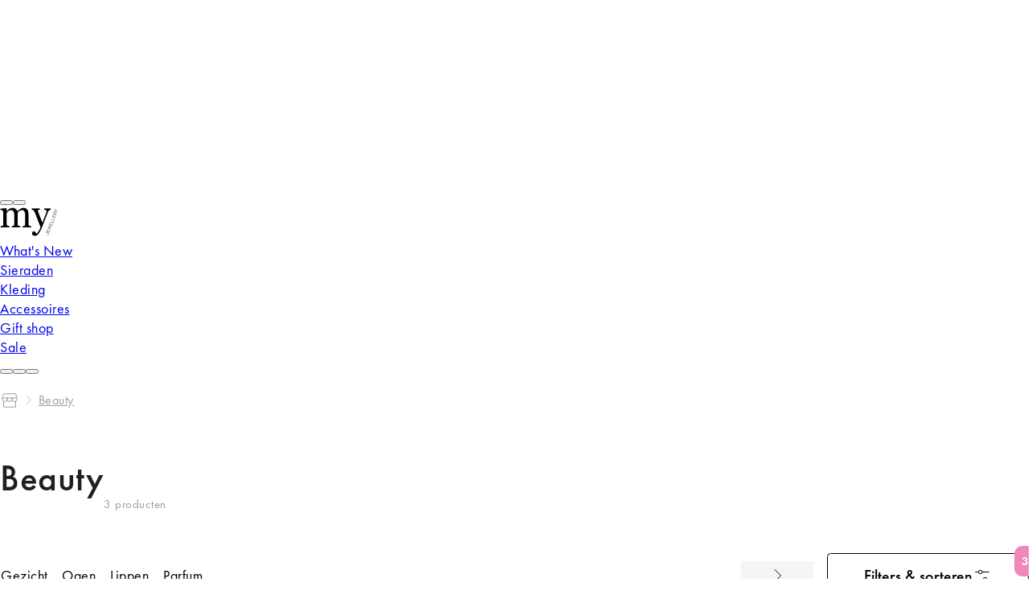

--- FILE ---
content_type: text/html;charset=utf-8
request_url: https://www.my-jewellery.com/nl-nl/beauty/hazelnut-peach-wit-zwart.html
body_size: 99983
content:
<!DOCTYPE html><html  lang="nl-nl" class="theme--storefront"><head><meta charset="utf-8">
<meta name="viewport" content="width=device-width, initial-scale=1, viewport-fit=cover">
<style id="nuxt-ui-colors">@layer base {
  :root {
  --ui-color-primary-50: var(--color-green-50, oklch(98.2% 0.018 155.826));
  --ui-color-primary-100: var(--color-green-100, oklch(96.2% 0.044 156.743));
  --ui-color-primary-200: var(--color-green-200, oklch(92.5% 0.084 155.995));
  --ui-color-primary-300: var(--color-green-300, oklch(87.1% 0.15 154.449));
  --ui-color-primary-400: var(--color-green-400, oklch(79.2% 0.209 151.711));
  --ui-color-primary-500: var(--color-green-500, oklch(72.3% 0.219 149.579));
  --ui-color-primary-600: var(--color-green-600, oklch(62.7% 0.194 149.214));
  --ui-color-primary-700: var(--color-green-700, oklch(52.7% 0.154 150.069));
  --ui-color-primary-800: var(--color-green-800, oklch(44.8% 0.119 151.328));
  --ui-color-primary-900: var(--color-green-900, oklch(39.3% 0.095 152.535));
  --ui-color-primary-950: var(--color-green-950, oklch(26.6% 0.065 152.934));
  --ui-color-secondary-50: var(--color-blue-50, oklch(97% 0.014 254.604));
  --ui-color-secondary-100: var(--color-blue-100, oklch(93.2% 0.032 255.585));
  --ui-color-secondary-200: var(--color-blue-200, oklch(88.2% 0.059 254.128));
  --ui-color-secondary-300: var(--color-blue-300, oklch(80.9% 0.105 251.813));
  --ui-color-secondary-400: var(--color-blue-400, oklch(70.7% 0.165 254.624));
  --ui-color-secondary-500: var(--color-blue-500, oklch(62.3% 0.214 259.815));
  --ui-color-secondary-600: var(--color-blue-600, oklch(54.6% 0.245 262.881));
  --ui-color-secondary-700: var(--color-blue-700, oklch(48.8% 0.243 264.376));
  --ui-color-secondary-800: var(--color-blue-800, oklch(42.4% 0.199 265.638));
  --ui-color-secondary-900: var(--color-blue-900, oklch(37.9% 0.146 265.522));
  --ui-color-secondary-950: var(--color-blue-950, oklch(28.2% 0.091 267.935));
  --ui-color-success-50: var(--color-green-50, oklch(98.2% 0.018 155.826));
  --ui-color-success-100: var(--color-green-100, oklch(96.2% 0.044 156.743));
  --ui-color-success-200: var(--color-green-200, oklch(92.5% 0.084 155.995));
  --ui-color-success-300: var(--color-green-300, oklch(87.1% 0.15 154.449));
  --ui-color-success-400: var(--color-green-400, oklch(79.2% 0.209 151.711));
  --ui-color-success-500: var(--color-green-500, oklch(72.3% 0.219 149.579));
  --ui-color-success-600: var(--color-green-600, oklch(62.7% 0.194 149.214));
  --ui-color-success-700: var(--color-green-700, oklch(52.7% 0.154 150.069));
  --ui-color-success-800: var(--color-green-800, oklch(44.8% 0.119 151.328));
  --ui-color-success-900: var(--color-green-900, oklch(39.3% 0.095 152.535));
  --ui-color-success-950: var(--color-green-950, oklch(26.6% 0.065 152.934));
  --ui-color-info-50: var(--color-blue-50, oklch(97% 0.014 254.604));
  --ui-color-info-100: var(--color-blue-100, oklch(93.2% 0.032 255.585));
  --ui-color-info-200: var(--color-blue-200, oklch(88.2% 0.059 254.128));
  --ui-color-info-300: var(--color-blue-300, oklch(80.9% 0.105 251.813));
  --ui-color-info-400: var(--color-blue-400, oklch(70.7% 0.165 254.624));
  --ui-color-info-500: var(--color-blue-500, oklch(62.3% 0.214 259.815));
  --ui-color-info-600: var(--color-blue-600, oklch(54.6% 0.245 262.881));
  --ui-color-info-700: var(--color-blue-700, oklch(48.8% 0.243 264.376));
  --ui-color-info-800: var(--color-blue-800, oklch(42.4% 0.199 265.638));
  --ui-color-info-900: var(--color-blue-900, oklch(37.9% 0.146 265.522));
  --ui-color-info-950: var(--color-blue-950, oklch(28.2% 0.091 267.935));
  --ui-color-warning-50: var(--color-yellow-50, oklch(98.7% 0.026 102.212));
  --ui-color-warning-100: var(--color-yellow-100, oklch(97.3% 0.071 103.193));
  --ui-color-warning-200: var(--color-yellow-200, oklch(94.5% 0.129 101.54));
  --ui-color-warning-300: var(--color-yellow-300, oklch(90.5% 0.182 98.111));
  --ui-color-warning-400: var(--color-yellow-400, oklch(85.2% 0.199 91.936));
  --ui-color-warning-500: var(--color-yellow-500, oklch(79.5% 0.184 86.047));
  --ui-color-warning-600: var(--color-yellow-600, oklch(68.1% 0.162 75.834));
  --ui-color-warning-700: var(--color-yellow-700, oklch(55.4% 0.135 66.442));
  --ui-color-warning-800: var(--color-yellow-800, oklch(47.6% 0.114 61.907));
  --ui-color-warning-900: var(--color-yellow-900, oklch(42.1% 0.095 57.708));
  --ui-color-warning-950: var(--color-yellow-950, oklch(28.6% 0.066 53.813));
  --ui-color-error-50: var(--color-red-50, oklch(97.1% 0.013 17.38));
  --ui-color-error-100: var(--color-red-100, oklch(93.6% 0.032 17.717));
  --ui-color-error-200: var(--color-red-200, oklch(88.5% 0.062 18.334));
  --ui-color-error-300: var(--color-red-300, oklch(80.8% 0.114 19.571));
  --ui-color-error-400: var(--color-red-400, oklch(70.4% 0.191 22.216));
  --ui-color-error-500: var(--color-red-500, oklch(63.7% 0.237 25.331));
  --ui-color-error-600: var(--color-red-600, oklch(57.7% 0.245 27.325));
  --ui-color-error-700: var(--color-red-700, oklch(50.5% 0.213 27.518));
  --ui-color-error-800: var(--color-red-800, oklch(44.4% 0.177 26.899));
  --ui-color-error-900: var(--color-red-900, oklch(39.6% 0.141 25.723));
  --ui-color-error-950: var(--color-red-950, oklch(25.8% 0.092 26.042));
  --ui-color-neutral-50: var(--color-slate-50, oklch(98.4% 0.003 247.858));
  --ui-color-neutral-100: var(--color-slate-100, oklch(96.8% 0.007 247.896));
  --ui-color-neutral-200: var(--color-slate-200, oklch(92.9% 0.013 255.508));
  --ui-color-neutral-300: var(--color-slate-300, oklch(86.9% 0.022 252.894));
  --ui-color-neutral-400: var(--color-slate-400, oklch(70.4% 0.04 256.788));
  --ui-color-neutral-500: var(--color-slate-500, oklch(55.4% 0.046 257.417));
  --ui-color-neutral-600: var(--color-slate-600, oklch(44.6% 0.043 257.281));
  --ui-color-neutral-700: var(--color-slate-700, oklch(37.2% 0.044 257.287));
  --ui-color-neutral-800: var(--color-slate-800, oklch(27.9% 0.041 260.031));
  --ui-color-neutral-900: var(--color-slate-900, oklch(20.8% 0.042 265.755));
  --ui-color-neutral-950: var(--color-slate-950, oklch(12.9% 0.042 264.695));
  }
  :root, .light {
  --ui-primary: var(--ui-color-primary-500);
  --ui-secondary: var(--ui-color-secondary-500);
  --ui-success: var(--ui-color-success-500);
  --ui-info: var(--ui-color-info-500);
  --ui-warning: var(--ui-color-warning-500);
  --ui-error: var(--ui-color-error-500);
  }
  .dark {
  --ui-primary: var(--ui-color-primary-400);
  --ui-secondary: var(--ui-color-secondary-400);
  --ui-success: var(--ui-color-success-400);
  --ui-info: var(--ui-color-info-400);
  --ui-warning: var(--ui-color-warning-400);
  --ui-error: var(--ui-color-error-400);
  }
}</style>
<title>the selfcare club | Beauty producten shoppen | My Jewellery</title>
<link href="https://www.googletagmanager.com" rel="preconnect" crossorigin="anonymous" referrerpolicy="no-referrer">
<link rel="preconnect" href="https://art.my-jewellery.com" crossorigin data-hid="bynder-preconnect">
<link rel="preconnect" href="https://exp-api.my-jewellery.com" crossorigin data-hid="exponea-preconnect">
<style>html.theme--storefront .display-none{display:none}.sf-fade-enter-active,.sf-fade-leave-active{transition:opacity .25s linear}.sf-fade-enter-from,.sf-fade-leave,.sf-fade-leave-to{opacity:0}.sf-slide-left-enter-active,.sf-slide-left-leave-active{transition:transform .4s ease}.sf-slide-left-enter-from,.sf-slide-left-leave-to{transform:translate3d(-100%,0,0);transition:transform .3s ease-in}.sf-slide-right-enter-active,.sf-slide-right-leave-active{transition:transform .4s ease}.sf-slide-right-enter-from,.sf-slide-right-leave-to{transform:translate3d(100%,0,0);transition:transform .3s ease-in}.theme--storefront .text-black,.theme--storefront .text-black--variant{color:var(--c-dark)!important}.theme--storefront .bg-black,.theme--storefront .bg-black--variant{background-color:var(--c-dark)!important}.theme--storefront .text-white,.theme--storefront .text-white--variant{color:var(--c-white)!important}.theme--storefront .bg-white,.theme--storefront .bg-white--variant{background-color:var(--c-white)!important}.theme--storefront .text-primary{color:var(--c-primary)!important}.theme--storefront .text-primary--variant{color:var(--c-primary-variant)!important}.theme--storefront .bg-primary{background-color:var(--c-primary)!important}.theme--storefront .bg-primary--variant{background-color:var(--c-primary-variant)!important}.theme--storefront .text-secondary{color:var(--c-secondary)!important}.theme--storefront .text-secondary--variant{color:var(--c-secondary-variant)!important}.theme--storefront .bg-secondary{background-color:var(--c-secondary)!important}.theme--storefront .bg-secondary--variant{background-color:var(--c-secondary-variant)!important}.theme--storefront .text-light{color:var(--c-light)!important}.theme--storefront .text-light--variant{color:var(--c-light-variant)!important}.theme--storefront .bg-light{background-color:var(--c-light)!important}.theme--storefront .bg-light--variant{background-color:var(--c-light-variant)!important}.theme--storefront .text-dark{color:var(--c-dark)!important}.theme--storefront .text-dark--variant{color:var(--c-dark-variant)!important}.theme--storefront .bg-dark{background-color:var(--c-dark)!important}.theme--storefront .bg-dark--variant{background-color:var(--c-dark-variant)!important}.theme--storefront .text-info{color:var(--c-info)!important}.theme--storefront .text-info--variant{color:var(--c-info-variant)!important}.theme--storefront .bg-info{background-color:var(--c-info)!important}.theme--storefront .bg-info--variant{background-color:var(--c-info-variant)!important}.theme--storefront .text-success{color:var(--c-success)!important}.theme--storefront .text-success--variant{color:var(--c-success-variant)!important}.theme--storefront .bg-success{background-color:var(--c-success)!important}.theme--storefront .bg-success--variant{background-color:var(--c-success-variant)!important}.theme--storefront .text-warning{color:var(--c-warning)!important}.theme--storefront .text-warning--variant{color:var(--c-warning-variant)!important}.theme--storefront .bg-warning{background-color:var(--c-warning)!important}.theme--storefront .bg-warning--variant{background-color:var(--c-warning-variant)!important}.theme--storefront .text-danger{color:var(--c-danger)!important}.theme--storefront .text-danger--variant{color:var(--c-danger-variant)!important}.theme--storefront .bg-danger{background-color:var(--c-danger)!important}.theme--storefront .bg-danger--variant{background-color:var(--c-danger-variant)!important}@media (min-width:768px){.theme--storefront .mobile-only,[class^=sf-] .mobile-only{display:none!important}}@media (max-width:767px){.theme--storefront .desktop-only,[class^=sf-] .desktop-only{display:none!important}}[class^=sf-],html.theme--storefront:root{--c-black:#1d1f22;--c-black-base:29,31,34;--c-white:#fff;--_c-green-primary:#5ece7b;--_c-green-primary-base:94,206,123;--_c-green-secondary:#9ee2b0;--_c-green-secondary-base:158,226,176;--_c-dark-primary:#1d1f22;--_c-dark-primary-base:29,31,34;--_c-dark-secondary:#43464e;--_c-gray-primary:#72757e;--_c-gray-primary-base:114,117,126;--_c-gray-secondary-base:141,143,154;--_c-gray-secondary:#8d8f9a;--_c-gray-accent:#e0e0e1;--_c-light-primary:#f1f2f3;--_c-light-secondary:#fff;--_c-red-primary:#d12727;--_c-red-secondary:#fcede8;--_c-yellow-primary:#ecc713;--_c-yellow-secondary:#f6e389;--_c-blue-primary:#0468db;--_c-blue-secondary:#e1f4fe;--c-primary-variant:var(--_c-green-secondary);--c-secondary:var(--_c-dark-primary);--c-secondary-variant:var(--_c-dark-secondary);--c-light:var(--_c-light-primary);--c-light-variant:var(--_c-light-secondary);--c-gray:var(--_c-gray-primary);--c-gray-base:var(--_c-gray-primary-base);--c-gray-variant:var(--_c-gray-secondary);--c-dark:var(--_c-dark-primary);--c-dark-base:var(--_c-dark-primary-base);--c-dark-variant:var(--_c-dark-secondary);--c-body:var(--_c-light-secondary);--c-text:var(--_c-dark-primary);--c-text-muted:var(--_c-gray-primary);--c-text-disabled:var(--_c-gray-accent);--c-link:var(--_c-dark-secondary);--c-link-hover:var(--c-black);--c-info-variant:var(--_c-blue-secondary);--c-success-variant:var(--_c-green-secondary);--c-danger:var(--red-color);--c-danger-variant:var(--_c-red-secondary)}html.theme--storefront:root{--spacer-2xs:.25rem;--spacer-xs:.5rem;--spacer-sm:1rem;--spacer-base:1.5rem;--spacer-lg:2rem;--spacer-xl:2.5rem;--spacer-2xl:5rem;--spacer-3xl:10rem}[class^=sf-],html.theme--storefront:root{--font-family--primary:"Futura PT";--font-family--secondary:"Futura PT";--font-weight--light:300;--font-weight--normal:400;--font-weight--medium:500;--font-weight--semibold:600;--font-weight--bold:700;--font-size--xs:.75rem;--font-size--sm:.875rem;--font-size--base:1rem;--font-size--lg:1.125rem;--h2-font-size:1.5rem;--h3-font-size:var(--font-size--lg);--h4-font-size:var(--font-size--lg);--h5-font-size:var(--font-size--base);--h6-font-size:var(--font-size--base)}@media (min-width:768px){[class^=sf-],html.theme--storefront:root{--h1-font-size:2.625rem;--h2-font-size:2.25rem;--h3-font-size:1.625rem;--h4-font-size:1.25rem;--h5-font-size:var(--font-size--base);--h6-font-size:var(--font-size--sm);--font-size--xs:.875rem}}[class^=sf-] [data-testid=footer-desktop],[class^=sf-] [data-testid=footer-mobile],[class^=sf-] [data-testid=header],html.theme--storefront:root [data-testid=footer-desktop],html.theme--storefront:root [data-testid=footer-mobile],html.theme--storefront:root [data-testid=header]{--spacing:4px;--font-body:16px;--text-3xl:40px;--text-2xl:28px;--text-xl:20.5px;--text-lg:18px;--text-base:16px;--text-sm:14px;--text-xs:12px;--text-2xs:9px;--text-3xl--line-height:60px;--text-2xl--line-height:42px;--text-xl--line-height:31px;--text-lg--line-height:26px;--text-base--line-height:20px;--text-sm--line-height:16px;--text-xs--line-height:12px;--text-2xs--line-height:9px;--tracking-body:.5px;--h1-font-size:28px;--h1-font-size-desktop:36px;--h1-letter-spacing:.5px;--h1-line-height:36px;--h1-line-height-desktop:42px;--h1-capitalized-font-size:28px;--h1-capitalized-font-size-desktop:36px;--h1-capitalized-letter-spacing:.5px;--h1-capitalized-line-height:36px;--h1-capitalized-line-height-desktop:42px;--h2-font-size:22px;--h2-font-size-desktop:28px;--h2-letter-spacing:.5px;--h2-line-height:22px;--h2-line-height-desktop:28px;--h2-capitalized-font-size:22px;--h2-capitalized-font-size-desktop:28px;--h2-capitalized-letter-spacing:.5px;--h2-capitalized-line-height:22px;--h2-capitalized-line-height-desktop:28px;--h3-font-size:18px;--h3-font-size-desktop:22px;--h3-letter-spacing:.5px;--h3-line-height:1.5rem;--h3-line-height-desktop:28px;--h3-capitalized-font-size:18px;--h3-capitalized-font-size-desktop:22px;--h3-capitalized-letter-spacing:.5px;--h3-capitalized-line-height:18px;--h3-capitalized-line-height-desktop:22px;--h4-font-size:16px;--h4-font-size-desktop:18px;--h4-letter-spacing:.5px;--h4-line-height:16px;--h4-line-height-desktop:18px;--body-font-weight:400;--body-font-size:16px;--body-font-size-desktop:18px;--body-letter-spacing:.5px;--body-line-height:16px;--body-line-height-desktop:18px;--body-bold-font-size:16px;--body-bold-font-size-desktop:18px;--body-bold-letter-spacing:.5px;--body-bold-line-height:16px;--body-bold-line-height-desktop:18px;--body-small-font-weight:400;--body-small-font-size:14px;--body-small-font-size-desktop:16px;--body-small-letter-spacing:.5px;--body-small-line-height:14px;--body-small-line-height-desktop:16px;--body-extra-small-font-weight:400;--body-extra-small-font-size:12px;--body-extra-small-font-size-desktop:14px;--body-extra-small-letter-spacing:.5px;--body-extra-small-line-height:12px;--body-extra-small-line-height-desktop:14px;--button-text-font-size:16px;--button-text-font-size-desktop:18px;--button-text-letter-spacing:.5px;--button-text-line-height:16px;--button-text-line-height-desktop:18px;--text-link-font-weight:400;--text-link-font-size:16px;--text-link-font-size-desktop:18px;--text-link-letter-spacing:.5px;--text-link-line-height:16px;--text-link-line-height-desktop:18px}@media (min-width:768px){[class^=sf-] [data-testid=footer-desktop],[class^=sf-] [data-testid=footer-mobile],[class^=sf-] [data-testid=header],html.theme--storefront:root [data-testid=footer-desktop],html.theme--storefront:root [data-testid=footer-mobile],html.theme--storefront:root [data-testid=header]{--text-3xl:64px;--text-2xl:36px;--text-xl:28px;--text-lg:22px;--text-base:18px;--text-sm:16px;--text-xs:14px;--text-2xs:12px;--text-3xl--line-height:72px;--text-2xl--line-height:42px;--text-xl--line-height:32px;--text-lg--line-height:28px;--text-base--line-height:24px;--text-sm--line-height:20px;--text-xs--line-height:16px;--text-2xs--line-height:14px;--text-3xs--line-height:8px}}[class^=sf-],html.theme--storefront:root{--font-family--primary:"Futura PT",Futura,Arial,sans-serif;--font-family--secondary:"Futura PT",Futura,Arial,sans-serif;--font-family--tertiary:"Futura PT",Futura,Arial,sans-serif;--primary-color:#f9d3e6;--secondary-color:#ef87bb;--black-color:#000;--black-secondary-color:#2c2929;--gray-primary-color:#888;--gray-secondary-color:#9e9e9e;--gray-background-color:#f6f5f5;--gray-dark-accent-color:#e0e0e1;--sand-background-color:#ede6de;--color-pink-background:#fde8f1;--cta-pink-color:#d32d7c;--red-color:#c3262c;--red-background-color:#fff1f0;--red-dark-accent-color:#f0c9ca;--blue-color:#0483b3;--blue-background-color:#ebf7fd;--green-color:#32b304;--yellow-color:#f6e389;--white-color:#fff;--notification-succes-color:#367c21;--notification-succes-background:#eaf7e6;--notification-info-color:var(--blue-color);--notification-info-background:#d9edf4;--notification-warning-color:#dc9000;--notification-warning-background:#fff7e7;--notification-danger-color:var(--red-color);--notification-danger-background:var(--red-background-color);--notification-secondary-color:var(--secondary-color);--notification-secondary-background:#faf2f6;--font-weight-default:400;--font-weight-bold:600;--h1-font-size:1.5rem;--h2-font-size:1.25rem;--h3-font-size:1rem;--h4-font-size:1rem;--h5-font-size:.925rem;--h6-font-size:.875rem;--global-font-size:.875rem;--font-size-xs:.75rem;--font-size-sm:.875rem;--font-size-md:1rem;--font-size-lg:1.125rem;--font-size-10:.625rem;--font-size-12:.75rem;--font-size-13:.825rem;--font-size-15:.9375rem;--font-size-18:1.125rem;--font-size-21:1.3125rem;--global-line-height:1.375em;--xs-line-height:1em;--sm-line-height:1.25em;--lg-line-height:1.5em;--h1-line-height:1.4em;--h2-line-height:1.25em;--h3-line-height:1.24em;--h4-line-height:1.33em;--h5-line-height:1.375em;--line-height-18:1.125rem;--container-width:1240px;--container-width-lg:1270px;--box-shadow--default:4px 12px 24px hsla(200,1%,47%,.25);--box-shadow--popup:0px 4px 11px rgba(29,31,34,.1);--spacer-2xs:.25rem;--spacer-xs:.5rem;--spacer-12:.75rem;--spacer-15:.9375rem;--spacer-15-:-.9375rem;--spacer-sm:1rem;--spacer-sm-:-1rem;--spacer-18:1.125rem;--spacer-md:1.25rem;--spacer-base:1.5rem;--spacer-lg:2rem;--spacer-xl:2.5rem;--spacer-3rem:3rem;--spacer-2xl:5rem;--spacer-3xl:10rem;--spacer-10:.625rem;--spacer-50px:3.125rem;--mj-component-margin-bottom:var(--spacer-xl);--bar-font-family:var(--font-family--primary);--top-bar-background:var(--white-color);--top-bar-height:3.125rem;--header-search-flex:0 1 286px;--search-bar-font-size:var(--font-size--sm);--search-bar-font-family:var(--font-family--primary);--search-bar-font-weight:var(--font-weight--normal);--search-bar-placeholder-color:var(--black-color);--search-bar-border-width:1px;--search-bar-border-color:var(--gray-dark-accent-color);--search-bar-button-right:var(--spacer-xs);--search-bar-height:46px;--search-bar-padding:0;--header-logo-margin:var(--spacer-2xs);--button-color:var(--white-color);--button-background:var(--black-color);--button-border:none;--button-padding:var(--spacer-xs) var(--spacer-base);--button-border-radius:var(--spacer-2xs);--button-font-family:var(--font-family--primary);--button-font-size:var(--font-size-md);--button-height:48px;--button-transition:all .2s ease;--button-hover-box-shadow:0px 4px 4px rgba(0,0,0,.25);--button-text-transform:none;--loader-spinner-stroke:var(--primary-color);--c-text-disabled:var(--gray-secondary-color);--link-font:var(--font-family--primary);--link-color:var(--cta-pink-color);--c-primary:var(--cta-pink-color);--margin-bottom-tiny:.5rem;--margin-bottom-sm:1rem;--margin-bottom-md:1.25rem;--margin-bottom-lg:1.5rem;--margin-bottom-xl:2rem;--margin-bottom-xxl:2.5rem;--margin-bottom-default:var(--spacer-xl);--product-image-ratio:2/3}@media (min-width:768px){[class^=sf-],html.theme--storefront:root{--margin-bottom-tiny:.5rem;--margin-bottom-sm:1.25rem;--margin-bottom-md:1.5rem;--margin-bottom-lg:2rem;--margin-bottom-xl:2.5rem;--margin-bottom-xxl:3.125rem;--margin-bottom-default:var(--spacer-2xl);--button-height:56px;--button-padding:var(--spacer-xs) var(--spacer-xl);--global-line-height:1.375em;--xs-line-height:1em;--sm-line-height:1.25em;--h1-line-height:1.4em;--h2-line-height:1.25em;--h3-line-height:1.24em;--h4-line-height:1.33em;--h5-line-height:1.375em;--search-bar-height:var(--spacer-3rem);--search-bar-font-size:var(--font-size--normal);--mj-component-margin-bottom:var(--spacer-2xl);--h1-font-size:2.5rem;--h2-font-size:2rem;--h3-font-size:1.3125rem;--h4-font-size:1.125rem;--h5-font-size:1rem;--h6-font-size:var(--font-size--sm);--global-font-size:1rem;--font-size-xs:.75rem;--font-size-sm:.875rem;--font-size-md:1.125rem;--font-size-lg:1.25rem}}html.theme--base [class^=sf-]{--h1-font-size:1.68rem;--h2-font-size:2.24rem;--h3-font-size:1.12rem;--h4-font-size:1.12rem;--h5-font-size:1.04rem;--h6-font-size:1.12rem;--global-font-size:1.12rem;--font-size-xs:.84rem;--font-size-sm:.984rem;--font-size-md:1.12rem;--font-size-lg:1.26rem;--font-size-10:.702rem;--font-size-12:.84rem;--font-size-13:.93rem;--font-size-15:1.05rem;--font-size-18:1.26rem;--font-size-21:1.47rem;--font-size--xs:.84rem;--font-size--sm:.98rem;--font-size--base:1.12rem;--font-size--lg:1.26rem;--spacer-2xs:.28rem;--spacer-xs:.56rem;--spacer-12:.84rem;--spacer-15:1.05rem;--spacer-15-:-1.05rem;--spacer-sm:1.12rem;--spacer-sm-:-1.12rem;--spacer-18:1.26rem;--spacer-md:1.38rem;--spacer-base:1.68rem;--spacer-lg:2.24rem;--spacer-xl:2.8rem;--spacer-3rem:3.36rem;--spacer-2xl:5.6rem;--spacer-3xl:11.2rem;--spacer-10:.7rem;--spacer-50px:3.52rem;--global-line-height:1.375em;line-height:var(--global-line-height)}html.theme--base [class^=sf-] .display-none{display:none}html.theme--base .sf-page-footer,html.theme--base .sf-sidebar,html.theme--base .sf-top-header{letter-spacing:.5px}.has-edit-button{position:relative}.has-edit-button a{pointer-events:none}.sf-page-footer .grid-container,.sf-page-footer .hst-container:not([data-testid=header] *):not([data-testid=footer-desktop] *):not([data-testid=footer-mobile] *),.sf-top-header .grid-container,.sf-top-header .hst-container:not([data-testid=header] *):not([data-testid=footer-desktop] *):not([data-testid=footer-mobile] *),.theme--storefront .grid-container,.theme--storefront .hst-container:not([data-testid=header] *):not([data-testid=footer-desktop] *):not([data-testid=footer-mobile] *){display:grid;grid-template-columns:0 repeat(4,1fr) 0;grid-gap:0 var(--spacer-sm);width:100%}@media (min-width:768px){.sf-page-footer .grid-container,.sf-page-footer .hst-container:not([data-testid=header] *):not([data-testid=footer-desktop] *):not([data-testid=footer-mobile] *),.sf-top-header .grid-container,.sf-top-header .hst-container:not([data-testid=header] *):not([data-testid=footer-desktop] *):not([data-testid=footer-mobile] *),.theme--storefront .grid-container,.theme--storefront .hst-container:not([data-testid=header] *):not([data-testid=footer-desktop] *):not([data-testid=footer-mobile] *){grid-gap:0 var(--spacer-md);grid-template-columns:0 repeat(12,1fr) 0}}@media screen and (min-width:1325px){.sf-page-footer .grid-container,.sf-page-footer .hst-container:not([data-testid=header] *):not([data-testid=footer-desktop] *):not([data-testid=footer-mobile] *),.sf-top-header .grid-container,.sf-top-header .hst-container:not([data-testid=header] *):not([data-testid=footer-desktop] *):not([data-testid=footer-mobile] *),.theme--storefront .grid-container,.theme--storefront .hst-container:not([data-testid=header] *):not([data-testid=footer-desktop] *):not([data-testid=footer-mobile] *){--column-width:calc((var(--container-width-lg) - (var(--spacer-md)*11))/12);grid-template-columns:1fr repeat(12,var(--column-width)) 1fr}}.sf-page-footer .grid-container>*,.sf-page-footer .hst-container:not([data-testid=header] *):not([data-testid=footer-desktop] *):not([data-testid=footer-mobile] *)>*,.sf-top-header .grid-container>*,.sf-top-header .hst-container:not([data-testid=header] *):not([data-testid=footer-desktop] *):not([data-testid=footer-mobile] *)>*,.theme--storefront .grid-container>*,.theme--storefront .hst-container:not([data-testid=header] *):not([data-testid=footer-desktop] *):not([data-testid=footer-mobile] *)>*{grid-column:2/-2}.theme--storefront *{box-sizing:border-box}.theme--storefront body,.theme--storefront html{line-height:var(--global-line-height);scroll-behavior:smooth}.theme--storefront body{font-size:var(--global-font-size)}.theme--storefront ul{margin:0;padding:0;padding-inline-start:0}.theme--storefront .container{margin:0 auto;max-width:var(--container-width,1240px);width:100%}@media (min-width:768px){.theme--storefront .container{max-width:var(--container-width-lg,1270px)}}.theme--storefront #page{display:flex;flex-direction:column;min-height:100vh}.theme--storefront #page>main{flex:0}@media (max-width:767px){html.no-scroll.no-scroll-safari{overflow-y:scroll}}@media (min-width:768px){html.no-scroll body .top-header__content{width:calc(100% - var(--gutter-width))}}.theme--base main .hst-container-item>:not([data-design=v2]){background:#eee;box-shadow:inset 0 0 0 1px #ccc;height:100px;overflow:hidden;position:relative}.theme--base main .hst-container-item>:not([data-design=v2]):before{color:#000!important;content:"Component not supported in new design";font-weight:400!important;left:50%;position:absolute;top:50%;transform:translate(-50%,-50%)}.theme--base main .hst-container-item>:not([data-design=v2])>*{display:none}.theme--storefront{font-size:112%}.theme--storefront body{color:var(--c-text);font-family:var(--font-family--primary);font-size:var(--font-size--base);margin:0;padding:0;text-rendering:optimizeLegibility;-webkit-font-smoothing:antialiased;-moz-osx-font-smoothing:grayscale;font-variant-ligatures:none;letter-spacing:.5px}.theme--storefront h1:not([id^=radix]){font-family:var(--font-family--secondary);font-size:var(--h1-font-size);line-height:1.4;margin:0}.theme--storefront h2:not([id^=radix]){font-family:var(--font-family--secondary);font-size:var(--h2-font-size);line-height:1.25;margin:0}.theme--storefront h3:not([id^=radix]),.theme--storefront h4:not([id^=radix]){font-family:var(--font-family--secondary);line-height:1.6;margin:0}.theme--storefront [data-testid=added-to-cart-toast],.theme--storefront [data-testid=footer-desktop],.theme--storefront [data-testid=footer-mobile],.theme--storefront [data-testid=header]{--ui-container:1440px;font-size:16px;line-height:20px}@media (min-width:768px){.theme--storefront [data-testid=added-to-cart-toast],.theme--storefront [data-testid=footer-desktop],.theme--storefront [data-testid=footer-mobile],.theme--storefront [data-testid=header]{font-size:18px;line-height:24px}}.theme--storefront [data-testid=added-to-cart-toast] .px-2,.theme--storefront [data-testid=footer-desktop] .px-2,.theme--storefront [data-testid=footer-mobile] .px-2,.theme--storefront [data-testid=header] .px-2{padding-inline:calc(var(--spacing)*2)}@media (width >= 64rem){.theme--storefront [data-testid=added-to-cart-toast] .lg\:px-6,.theme--storefront [data-testid=footer-desktop] .lg\:px-6,.theme--storefront [data-testid=footer-mobile] .lg\:px-6,.theme--storefront [data-testid=header] .lg\:px-6{padding-inline:calc(var(--spacing)*6)}}.theme--storefront [data-testid=added-to-cart-toast] h1:not([id^=radix]),.theme--storefront [data-testid=footer-desktop] h1:not([id^=radix]),.theme--storefront [data-testid=footer-mobile] h1:not([id^=radix]),.theme--storefront [data-testid=header] h1:not([id^=radix]){font-size:var(--h1-font-size);font-weight:var(--h1-font-weight);line-height:var(--h1-line-height);margin:0}@media (min-width:768px){.theme--storefront [data-testid=added-to-cart-toast] h1:not([id^=radix]),.theme--storefront [data-testid=footer-desktop] h1:not([id^=radix]),.theme--storefront [data-testid=footer-mobile] h1:not([id^=radix]),.theme--storefront [data-testid=header] h1:not([id^=radix]){font-size:var(--h1-font-size-desktop);line-height:var(--h1-line-height-desktop)}}.theme--storefront [data-testid=added-to-cart-toast] h2:not([id^=radix]),.theme--storefront [data-testid=footer-desktop] h2:not([id^=radix]),.theme--storefront [data-testid=footer-mobile] h2:not([id^=radix]),.theme--storefront [data-testid=header] h2:not([id^=radix]){font-size:var(--h2-font-size);font-weight:var(--h2-font-weight);line-height:var(--h2-line-height);margin:0}@media (min-width:768px){.theme--storefront [data-testid=added-to-cart-toast] h2:not([id^=radix]),.theme--storefront [data-testid=footer-desktop] h2:not([id^=radix]),.theme--storefront [data-testid=footer-mobile] h2:not([id^=radix]),.theme--storefront [data-testid=header] h2:not([id^=radix]){font-size:var(--h2-font-size-desktop);line-height:var(--h2-line-height-desktop)}}.theme--storefront [data-testid=added-to-cart-toast] h3:not([id^=radix]),.theme--storefront [data-testid=footer-desktop] h3:not([id^=radix]),.theme--storefront [data-testid=footer-mobile] h3:not([id^=radix]),.theme--storefront [data-testid=header] h3:not([id^=radix]){font-size:var(--h3-font-size);font-weight:var(--h3-font-weight);line-height:var(--h3-line-height);margin:0}.theme--storefront [data-testid=added-to-cart-toast] h3:not([id^=radix]).mb-2,.theme--storefront [data-testid=footer-desktop] h3:not([id^=radix]).mb-2,.theme--storefront [data-testid=footer-mobile] h3:not([id^=radix]).mb-2,.theme--storefront [data-testid=header] h3:not([id^=radix]).mb-2{margin-bottom:calc(var(--spacing)*2)}@media (min-width:768px){.theme--storefront [data-testid=added-to-cart-toast] h3:not([id^=radix]),.theme--storefront [data-testid=footer-desktop] h3:not([id^=radix]),.theme--storefront [data-testid=footer-mobile] h3:not([id^=radix]),.theme--storefront [data-testid=header] h3:not([id^=radix]){font-size:var(--h3-font-size-desktop);line-height:var(--h3-line-height-desktop)}}.theme--storefront [data-testid=added-to-cart-toast] h4:not([id^=radix]),.theme--storefront [data-testid=footer-desktop] h4:not([id^=radix]),.theme--storefront [data-testid=footer-mobile] h4:not([id^=radix]),.theme--storefront [data-testid=header] h4:not([id^=radix]){font-size:var(--h4-font-size);font-weight:var(--h4-font-weight);line-height:var(--h4-line-height);margin:0}@media (min-width:768px){.theme--storefront [data-testid=added-to-cart-toast] h4:not([id^=radix]),.theme--storefront [data-testid=footer-desktop] h4:not([id^=radix]),.theme--storefront [data-testid=footer-mobile] h4:not([id^=radix]),.theme--storefront [data-testid=header] h4:not([id^=radix]){font-size:var(--h4-font-size-desktop);line-height:var(--h4-line-height-desktop)}}.theme--storefront .has-edit-button{position:relative}html.theme--storefront .two-column-layout{align-items:flex-start;display:flex;flex-flow:row wrap;justify-content:space-between}@media (min-width:768px){html.theme--storefront .two-column-layout{padding-left:15px;padding-right:15px}html.theme--storefront .two-column-layout .breadcrumbs{padding-left:0!important;padding-right:0!important}}html.theme--storefront .two-column-layout__header{flex:0 0 100%;margin-bottom:var(--spacer-lg)}html.theme--storefront .two-column-layout__sidebar{flex:0 0 100%;padding:0 var(--spacer-sm)}@media (min-width:768px){html.theme--storefront .two-column-layout__sidebar{flex:0 0 295px;margin-bottom:0;margin-right:var(--spacer-xl);padding:0}}html.theme--storefront .two-column-layout__content{flex:0 0 100%}@media (min-width:768px){html.theme--storefront .two-column-layout__content{flex:calc(100% - 295px - var(--spacer-xl))}}@media (max-width:767px){html.theme--storefront .two-column-layout__content .rich-text{padding:0 var(--spacer-sm)}}html.theme--storefront .two-column-layout--blog{padding-top:var(--spacer-lg)}@media (min-width:768px){html.theme--storefront .two-column-layout--blog{padding-top:var(--spacer-xl)}}@media (max-width:767px){html.theme--storefront .two-column-layout--customer-service .two-column-layout__header{margin-bottom:0}html.theme--storefront .two-column-layout--customer-service .two-column-layout__sidebar{padding-top:var(--spacer-18)}}.theme--storefront blockquote{margin-bottom:var(--spacer-xl);margin-top:var(--spacer-xl)}.theme--storefront blockquote p{font-size:var(--h3-font-size);font-weight:var(--font-weight--semibold);margin-bottom:var(--spacer-sm);margin-top:0}.theme--storefront blockquote p cite{font-style:var(--font-style--normal)}.theme--storefront blockquote p cite:after,.theme--storefront blockquote p cite:before{content:"-"}.theme--storefront h3:not([id^=radix]),.theme--storefront h4:not([id^=radix]),.theme--storefront h5:not([id^=radix]),.theme--storefront h6:not([id^=radix]){font-weight:var(--font-weight--normal);margin-bottom:var(--spacer-sm);margin-top:0}.theme--storefront h1:not([id^=radix]),.theme--storefront h2:not([id^=radix]){font-weight:var(--font-weight--medium);margin-bottom:var(--spacer-sm);margin-top:0}.theme--storefront h3:not([id^=radix]){font-size:var(--h3-font-size)}.theme--storefront h3:not([id^=radix]),.theme--storefront h4:not([id^=radix]){font-family:var(--font-family--primary);font-weight:var(--font-weight--semibold);margin-bottom:var(--spacer-sm)}.theme--storefront h4:not([id^=radix]){font-size:var(--h4-font-size)}.theme--storefront h5:not([id^=radix]){font-size:var(--h5-font-size);font-weight:var(--font-weight--semibold)}.h1:not([id^=radix]),.h3:not([id^=radix]),.h4:not([id^=radix]),.h5:not([id^=radix]),.h6:not([id^=radix]){font-weight:var(--font-weight--normal);margin-bottom:var(--spacer-sm);margin-top:0}.h3:not([id^=radix]){font-size:var(--h3-font-size)}.h3:not([id^=radix]),.h4:not([id^=radix]){font-family:var(--font-family--primary);font-weight:var(--font-weight--semibold);margin-bottom:var(--spacer-sm)}.h4:not([id^=radix]){font-size:var(--h4-font-size)}.h5:not([id^=radix]){font-size:var(--h5-font-size);font-weight:var(--font-weight--semibold)}.theme--storefront .rich-text ul{list-style:none;margin-left:0;padding-left:0}.theme--storefront .rich-text ul li{margin-bottom:var(--spacer-sm);padding-left:var(--spacer-lg);position:relative}.theme--storefront .rich-text ul li:last-child{margin-bottom:0}.theme--storefront .rich-text ul li:before{background-image:url("data:image/svg+xml;charset=utf-8,%3Csvg xmlns='http://www.w3.org/2000/svg' width='16' height='14' fill='none' viewBox='0 0 16 14'%3E%3Cpath fill='%23E9B9C4' d='M14.766 1.256a4.21 4.21 0 0 0-5.955 0L8 2.067l-.812-.81A4.21 4.21 0 1 0 1.233 7.21l.812.812L8 13.978l5.955-5.955.811-.812a4.21 4.21 0 0 0 0-5.955'/%3E%3C/svg%3E");background-position:50% 50%;background-repeat:no-repeat;content:"";height:var(--spacer-md);left:0;position:absolute;top:0;width:var(--spacer-sm)}@media (min-width:768px){.theme--storefront .rich-text ul li:before{height:var(--spacer-base)}}.theme--storefront .rich-text ol{counter-reset:section;list-style:none;margin-left:0;padding-left:0}.theme--storefront .rich-text ol li{margin-bottom:var(--spacer-sm);padding-left:calc(var(--spacer-base) + var(--spacer-sm));position:relative}.theme--storefront .rich-text ol li:last-child{margin-bottom:0}.theme--storefront .rich-text ol li:before{align-items:center;background-color:var(--primary-color);border-radius:50%;content:counter(section);counter-increment:section;display:flex;flex-direction:column;font-size:var(--font-size-xs);font-weight:var(--font-weight--semibold);height:var(--spacer-base);justify-content:center;left:0;position:absolute;top:0;width:var(--spacer-base)}.theme--storefront table{border:2px solid var(--black-color);border-spacing:0;max-width:100%;text-align:center}@media (max-width:767px){.theme--storefront table{border:1px solid var(--black-color)}}.theme--storefront table[border="0"]{border-width:0}.theme--storefront table td,.theme--storefront table th{border-width:0 2px 0 0;padding:var(--spacer-sm)}@media (max-width:767px){.theme--storefront table td,.theme--storefront table th{border-width:0 1px 0 0;font-size:var(--font-size-sm);padding:var(--spacer-sm) 2px}}.theme--storefront table td:last-child,.theme--storefront table th:last-child{border-right-width:0}.theme--storefront table thead th{background-color:var(--primary-color);border-bottom-width:2px;font-weight:var(--font-weight--semibold);position:relative}.theme--storefront table tbody tr:nth-child(2n+2) td{background-color:var(--gray-background-color)}.theme--storefront table tbody td{position:relative;vertical-align:top}.theme--storefront table tbody td p{font-size:inherit;margin-bottom:var(--spacer-sm);margin-top:0}.theme--storefront table tbody td p:last-child{margin-bottom:0}.theme--storefront .table-wrapper{overflow:auto;position:relative;width:100%}@media (min-width:768px){.theme--storefront .table-wrapper{margin-left:0;padding-left:0;padding-right:0}}.sf-sidebar{--sidebar-button-width:var(--spacer-xl);--overlay-background:rgba(0,0,0,.6);--sidebar-width:calc(100% - var(--sidebar-button-width));--sidebar-left:var(--sidebar-button-width);--sidebar-content-padding:var(--spacer-sm);--sidebar-content-font-family:var(--font-family--primary);--sidebar-content-font-size:var(--font-size--sm);--sidebar-content-font-weight:var(--font-weight--normal);--sidebar-content-font-line-height:1.4286;--sidebar-content-color:var(--black-color);--sidebar-top-padding:0 0 var(--spacer-base);--sidebar-bottom-padding:var(--spacer-xs) var(--spacer-sm) var(--spacer-sm)}.sf-sidebar .fw-bold,.sf-sidebar strong{font-weight:var(--font-weight--semibold)}@media (min-width:768px){.sf-sidebar{--sidebar-width:504px;--sidebar-left:auto;--sidebar-content-padding:var(--spacer-base);--sidebar-bottom-padding:var(--spacer-sm) var(--spacer-base) var(--spacer-base)}}.sf-sidebar__title{--header-font-family:var(--font-family--primary);--header-font-size:var(--h2-font-size)}</style>
<style>@font-face{font-family:swiper-icons;font-style:normal;font-weight:400;src:url(data:application/font-woff;charset=utf-8;base64,\ [base64]//wADZ2x5ZgAAAywAAADMAAAD2MHtryVoZWFkAAABbAAAADAAAAA2E2+eoWhoZWEAAAGcAAAAHwAAACQC9gDzaG10eAAAAigAAAAZAAAArgJkABFsb2NhAAAC0AAAAFoAAABaFQAUGG1heHAAAAG8AAAAHwAAACAAcABAbmFtZQAAA/gAAAE5AAACXvFdBwlwb3N0AAAFNAAAAGIAAACE5s74hXjaY2BkYGAAYpf5Hu/j+W2+MnAzMYDAzaX6QjD6/4//Bxj5GA8AuRwMYGkAPywL13jaY2BkYGA88P8Agx4j+/8fQDYfA1AEBWgDAIB2BOoAeNpjYGRgYNBh4GdgYgABEMnIABJzYNADCQAACWgAsQB42mNgYfzCOIGBlYGB0YcxjYGBwR1Kf2WQZGhhYGBiYGVmgAFGBiQQkOaawtDAoMBQxXjg/wEGPcYDDA4wNUA2CCgwsAAAO4EL6gAAeNpj2M0gyAACqxgGNWBkZ2D4/wMA+xkDdgAAAHjaY2BgYGaAYBkGRgYQiAHyGMF8FgYHIM3DwMHABGQrMOgyWDLEM1T9/w8UBfEMgLzE////P/5//f/V/xv+r4eaAAeMbAxwIUYmIMHEgKYAYjUcsDAwsLKxc3BycfPw8jEQA/[base64]/uznmfPFBNODM2K7MTQ45YEAZqGP81AmGGcF3iPqOop0r1SPTaTbVkfUe4HXj97wYE+yNwWYxwWu4v1ugWHgo3S1XdZEVqWM7ET0cfnLGxWfkgR42o2PvWrDMBSFj/IHLaF0zKjRgdiVMwScNRAoWUoH78Y2icB/yIY09An6AH2Bdu/UB+yxopYshQiEvnvu0dURgDt8QeC8PDw7Fpji3fEA4z/PEJ6YOB5hKh4dj3EvXhxPqH/SKUY3rJ7srZ4FZnh1PMAtPhwP6fl2PMJMPDgeQ4rY8YT6Gzao0eAEA409DuggmTnFnOcSCiEiLMgxCiTI6Cq5DZUd3Qmp10vO0LaLTd2cjN4fOumlc7lUYbSQcZFkutRG7g6JKZKy0RmdLY680CDnEJ+UMkpFFe1RN7nxdVpXrC4aTtnaurOnYercZg2YVmLN/d/gczfEimrE/fs/bOuq29Zmn8tloORaXgZgGa78yO9/cnXm2BpaGvq25Dv9S4E9+5SIc9PqupJKhYFSSl47+Qcr1mYNAAAAeNptw0cKwkAAAMDZJA8Q7OUJvkLsPfZ6zFVERPy8qHh2YER+3i/BP83vIBLLySsoKimrqKqpa2hp6+jq6RsYGhmbmJqZSy0sraxtbO3sHRydnEMU4uR6yx7JJXveP7WrDycAAAAAAAH//wACeNpjYGRgYOABYhkgZgJCZgZNBkYGLQZtIJsFLMYAAAw3ALgAeNolizEKgDAQBCchRbC2sFER0YD6qVQiBCv/H9ezGI6Z5XBAw8CBK/m5iQQVauVbXLnOrMZv2oLdKFa8Pjuru2hJzGabmOSLzNMzvutpB3N42mNgZGBg4GKQYzBhYMxJLMlj4GBgAYow/P/PAJJhLM6sSoWKfWCAAwDAjgbRAAB42mNgYGBkAIIbCZo5IPrmUn0hGA0AO8EFTQAA)}:root{--swiper-theme-color:#007aff}:host{display:block;margin-left:auto;margin-right:auto;position:relative;z-index:1}.swiper{display:block;list-style:none;margin-left:auto;margin-right:auto;overflow:hidden;overflow:clip;padding:0;position:relative;z-index:1}.swiper-vertical>.swiper-wrapper{flex-direction:column}.swiper-wrapper{box-sizing:content-box;display:flex;height:100%;position:relative;transition-property:transform;transition-timing-function:var(--swiper-wrapper-transition-timing-function,initial);width:100%;z-index:1}.swiper-android .swiper-slide,.swiper-ios .swiper-slide,.swiper-wrapper{transform:translateZ(0)}.swiper-horizontal{touch-action:pan-y}.swiper-vertical{touch-action:pan-x}.swiper-slide{display:block;flex-shrink:0;height:100%;position:relative;transition-property:transform;width:100%}.swiper-slide-invisible-blank{visibility:hidden}.swiper-autoheight,.swiper-autoheight .swiper-slide{height:auto}.swiper-autoheight .swiper-wrapper{align-items:flex-start;transition-property:transform,height}.swiper-backface-hidden .swiper-slide{backface-visibility:hidden;transform:translateZ(0)}.swiper-3d.swiper-css-mode .swiper-wrapper{perspective:1200px}.swiper-3d .swiper-wrapper{transform-style:preserve-3d}.swiper-3d{perspective:1200px}.swiper-3d .swiper-cube-shadow,.swiper-3d .swiper-slide{transform-style:preserve-3d}.swiper-css-mode>.swiper-wrapper{overflow:auto;scrollbar-width:none;-ms-overflow-style:none}.swiper-css-mode>.swiper-wrapper::-webkit-scrollbar{display:none}.swiper-css-mode>.swiper-wrapper>.swiper-slide{scroll-snap-align:start start}.swiper-css-mode.swiper-horizontal>.swiper-wrapper{scroll-snap-type:x mandatory}.swiper-css-mode.swiper-vertical>.swiper-wrapper{scroll-snap-type:y mandatory}.swiper-css-mode.swiper-free-mode>.swiper-wrapper{scroll-snap-type:none}.swiper-css-mode.swiper-free-mode>.swiper-wrapper>.swiper-slide{scroll-snap-align:none}.swiper-css-mode.swiper-centered>.swiper-wrapper:before{content:"";flex-shrink:0;order:9999}.swiper-css-mode.swiper-centered>.swiper-wrapper>.swiper-slide{scroll-snap-align:center center;scroll-snap-stop:always}.swiper-css-mode.swiper-centered.swiper-horizontal>.swiper-wrapper>.swiper-slide:first-child{margin-inline-start:var(--swiper-centered-offset-before)}.swiper-css-mode.swiper-centered.swiper-horizontal>.swiper-wrapper:before{height:100%;min-height:1px;width:var(--swiper-centered-offset-after)}.swiper-css-mode.swiper-centered.swiper-vertical>.swiper-wrapper>.swiper-slide:first-child{margin-block-start:var(--swiper-centered-offset-before)}.swiper-css-mode.swiper-centered.swiper-vertical>.swiper-wrapper:before{height:var(--swiper-centered-offset-after);min-width:1px;width:100%}.swiper-3d .swiper-slide-shadow,.swiper-3d .swiper-slide-shadow-bottom,.swiper-3d .swiper-slide-shadow-left,.swiper-3d .swiper-slide-shadow-right,.swiper-3d .swiper-slide-shadow-top{height:100%;left:0;pointer-events:none;position:absolute;top:0;width:100%;z-index:10}.swiper-3d .swiper-slide-shadow{background:#00000026}.swiper-3d .swiper-slide-shadow-left{background-image:linear-gradient(270deg,rgba(0,0,0,.5),transparent)}.swiper-3d .swiper-slide-shadow-right{background-image:linear-gradient(90deg,rgba(0,0,0,.5),transparent)}.swiper-3d .swiper-slide-shadow-top{background-image:linear-gradient(0deg,rgba(0,0,0,.5),transparent)}.swiper-3d .swiper-slide-shadow-bottom{background-image:linear-gradient(180deg,rgba(0,0,0,.5),transparent)}.swiper-lazy-preloader{border:4px solid var(--swiper-preloader-color,var(--swiper-theme-color));border-radius:50%;border-top:4px solid transparent;box-sizing:border-box;height:42px;left:50%;margin-left:-21px;margin-top:-21px;position:absolute;top:50%;transform-origin:50%;width:42px;z-index:10}.swiper-watch-progress .swiper-slide-visible .swiper-lazy-preloader,.swiper:not(.swiper-watch-progress) .swiper-lazy-preloader{animation:swiper-preloader-spin 1s linear infinite}.swiper-lazy-preloader-white{--swiper-preloader-color:#fff}.swiper-lazy-preloader-black{--swiper-preloader-color:#000}@keyframes swiper-preloader-spin{0%{transform:rotate(0)}to{transform:rotate(1turn)}}</style>
<style>:root{--swiper-navigation-size:44px}.swiper-button-next,.swiper-button-prev{align-items:center;color:var(--swiper-navigation-color,var(--swiper-theme-color));cursor:pointer;display:flex;height:var(--swiper-navigation-size);justify-content:center;margin-top:calc(0px - var(--swiper-navigation-size)/2);position:absolute;top:var(--swiper-navigation-top-offset,50%);width:calc(var(--swiper-navigation-size)/44*27);z-index:10}.swiper-button-next.swiper-button-disabled,.swiper-button-prev.swiper-button-disabled{cursor:auto;opacity:.35;pointer-events:none}.swiper-button-next.swiper-button-hidden,.swiper-button-prev.swiper-button-hidden{cursor:auto;opacity:0;pointer-events:none}.swiper-navigation-disabled .swiper-button-next,.swiper-navigation-disabled .swiper-button-prev{display:none!important}.swiper-button-next svg,.swiper-button-prev svg{height:100%;-o-object-fit:contain;object-fit:contain;transform-origin:center;width:100%}.swiper-rtl .swiper-button-next svg,.swiper-rtl .swiper-button-prev svg{transform:rotate(180deg)}.swiper-button-prev,.swiper-rtl .swiper-button-next{left:var(--swiper-navigation-sides-offset,10px);right:auto}.swiper-button-lock{display:none}.swiper-button-next:after,.swiper-button-prev:after{font-family:swiper-icons;font-size:var(--swiper-navigation-size);font-variant:normal;letter-spacing:0;line-height:1;text-transform:none!important}.swiper-button-prev:after,.swiper-rtl .swiper-button-next:after{content:"prev"}.swiper-button-next,.swiper-rtl .swiper-button-prev{left:auto;right:var(--swiper-navigation-sides-offset,10px)}.swiper-button-next:after,.swiper-rtl .swiper-button-prev:after{content:"next"}</style>
<style>.swiper-pagination{position:absolute;text-align:center;transform:translateZ(0);transition:opacity .3s;z-index:10}.swiper-pagination.swiper-pagination-hidden{opacity:0}.swiper-pagination-disabled>.swiper-pagination,.swiper-pagination.swiper-pagination-disabled{display:none!important}.swiper-horizontal>.swiper-pagination-bullets,.swiper-pagination-bullets.swiper-pagination-horizontal,.swiper-pagination-custom,.swiper-pagination-fraction{bottom:var(--swiper-pagination-bottom,8px);left:0;top:var(--swiper-pagination-top,auto);width:100%}.swiper-pagination-bullets-dynamic{font-size:0;overflow:hidden}.swiper-pagination-bullets-dynamic .swiper-pagination-bullet{position:relative;transform:scale(.33)}.swiper-pagination-bullets-dynamic .swiper-pagination-bullet-active,.swiper-pagination-bullets-dynamic .swiper-pagination-bullet-active-main{transform:scale(1)}.swiper-pagination-bullets-dynamic .swiper-pagination-bullet-active-prev{transform:scale(.66)}.swiper-pagination-bullets-dynamic .swiper-pagination-bullet-active-prev-prev{transform:scale(.33)}.swiper-pagination-bullets-dynamic .swiper-pagination-bullet-active-next{transform:scale(.66)}.swiper-pagination-bullets-dynamic .swiper-pagination-bullet-active-next-next{transform:scale(.33)}.swiper-pagination-bullet{background:var(--swiper-pagination-bullet-inactive-color,#000);border-radius:var(--swiper-pagination-bullet-border-radius,50%);display:inline-block;height:var(--swiper-pagination-bullet-height,var(--swiper-pagination-bullet-size,8px));opacity:var(--swiper-pagination-bullet-inactive-opacity,.2);width:var(--swiper-pagination-bullet-width,var(--swiper-pagination-bullet-size,8px))}button.swiper-pagination-bullet{-webkit-appearance:none;-moz-appearance:none;appearance:none;border:none;box-shadow:none;margin:0;padding:0}.swiper-pagination-clickable .swiper-pagination-bullet{cursor:pointer}.swiper-pagination-bullet:only-child{display:none!important}.swiper-pagination-bullet-active{background:var(--swiper-pagination-color,var(--swiper-theme-color));opacity:var(--swiper-pagination-bullet-opacity,1)}.swiper-pagination-vertical.swiper-pagination-bullets,.swiper-vertical>.swiper-pagination-bullets{left:var(--swiper-pagination-left,auto);right:var(--swiper-pagination-right,8px);top:50%;transform:translate3d(0,-50%,0)}.swiper-pagination-vertical.swiper-pagination-bullets .swiper-pagination-bullet,.swiper-vertical>.swiper-pagination-bullets .swiper-pagination-bullet{display:block;margin:var(--swiper-pagination-bullet-vertical-gap,6px) 0}.swiper-pagination-vertical.swiper-pagination-bullets.swiper-pagination-bullets-dynamic,.swiper-vertical>.swiper-pagination-bullets.swiper-pagination-bullets-dynamic{top:50%;transform:translateY(-50%);width:8px}.swiper-pagination-vertical.swiper-pagination-bullets.swiper-pagination-bullets-dynamic .swiper-pagination-bullet,.swiper-vertical>.swiper-pagination-bullets.swiper-pagination-bullets-dynamic .swiper-pagination-bullet{display:inline-block;transition:transform .2s,top .2s}.swiper-horizontal>.swiper-pagination-bullets .swiper-pagination-bullet,.swiper-pagination-horizontal.swiper-pagination-bullets .swiper-pagination-bullet{margin:0 var(--swiper-pagination-bullet-horizontal-gap,4px)}.swiper-horizontal>.swiper-pagination-bullets.swiper-pagination-bullets-dynamic,.swiper-pagination-horizontal.swiper-pagination-bullets.swiper-pagination-bullets-dynamic{left:50%;transform:translate(-50%);white-space:nowrap}.swiper-horizontal>.swiper-pagination-bullets.swiper-pagination-bullets-dynamic .swiper-pagination-bullet,.swiper-pagination-horizontal.swiper-pagination-bullets.swiper-pagination-bullets-dynamic .swiper-pagination-bullet{transition:transform .2s,left .2s}.swiper-horizontal.swiper-rtl>.swiper-pagination-bullets-dynamic .swiper-pagination-bullet{transition:transform .2s,right .2s}.swiper-pagination-fraction{color:var(--swiper-pagination-fraction-color,inherit)}.swiper-pagination-progressbar{background:var(--swiper-pagination-progressbar-bg-color,rgba(0,0,0,.25));position:absolute}.swiper-pagination-progressbar .swiper-pagination-progressbar-fill{background:var(--swiper-pagination-color,var(--swiper-theme-color));height:100%;left:0;position:absolute;top:0;transform:scale(0);transform-origin:left top;width:100%}.swiper-rtl .swiper-pagination-progressbar .swiper-pagination-progressbar-fill{transform-origin:right top}.swiper-horizontal>.swiper-pagination-progressbar,.swiper-pagination-progressbar.swiper-pagination-horizontal,.swiper-pagination-progressbar.swiper-pagination-vertical.swiper-pagination-progressbar-opposite,.swiper-vertical>.swiper-pagination-progressbar.swiper-pagination-progressbar-opposite{height:var(--swiper-pagination-progressbar-size,4px);left:0;top:0;width:100%}.swiper-horizontal>.swiper-pagination-progressbar.swiper-pagination-progressbar-opposite,.swiper-pagination-progressbar.swiper-pagination-horizontal.swiper-pagination-progressbar-opposite,.swiper-pagination-progressbar.swiper-pagination-vertical,.swiper-vertical>.swiper-pagination-progressbar{height:100%;left:0;top:0;width:var(--swiper-pagination-progressbar-size,4px)}.swiper-pagination-lock{display:none}</style>
<style>.multiselect{align-items:center;background:var(--ms-bg,#fff);border:var(--ms-border-width,1px) solid var(--ms-border-color,#d1d5db);border-radius:var(--ms-radius,4px);box-sizing:border-box;cursor:pointer;display:flex;font-size:var(--ms-font-size,1rem);justify-content:flex-end;margin:0 auto;min-height:calc(var(--ms-border-width, 1px)*2 + var(--ms-font-size, 1rem)*var(--ms-line-height, 1.375) + var(--ms-py, .5rem)*2);outline:none;position:relative;width:100%}.multiselect.is-open{border-radius:var(--ms-radius,4px) var(--ms-radius,4px) 0 0}.multiselect.is-open-top{border-radius:0 0 var(--ms-radius,4px) var(--ms-radius,4px)}.multiselect.is-disabled{background:var(--ms-bg-disabled,#f3f4f6);cursor:default}.multiselect.is-active{border:var(--ms-border-width-active,var(--ms-border-width,1px)) solid var(--ms-border-color-active,var(--ms-border-color,#d1d5db));box-shadow:0 0 0 var(--ms-ring-width,3px) var(--ms-ring-color,rgba(16,185,129,.188))}.multiselect-wrapper{align-items:center;box-sizing:border-box;cursor:pointer;display:flex;justify-content:flex-end;margin:0 auto;min-height:calc(var(--ms-border-width, 1px)*2 + var(--ms-font-size, 1rem)*var(--ms-line-height, 1.375) + var(--ms-py, .5rem)*2);outline:none;position:relative;width:100%}.multiselect-multiple-label,.multiselect-placeholder,.multiselect-single-label{align-items:center;background:transparent;box-sizing:border-box;display:flex;height:100%;left:0;line-height:var(--ms-line-height,1.375);max-width:100%;padding-left:var(--ms-px,.875rem);padding-right:calc(1.25rem + var(--ms-px, .875rem)*3);pointer-events:none;position:absolute;top:0}.multiselect-placeholder{color:var(--ms-placeholder-color,#9ca3af)}.multiselect-single-label-text{display:block;max-width:100%;overflow:hidden;text-overflow:ellipsis;white-space:nowrap}.multiselect-search{-webkit-appearance:none;-moz-appearance:none;appearance:none;background:var(--ms-bg,#fff);border:0;border-radius:var(--ms-radius,4px);bottom:0;box-sizing:border-box;font-family:inherit;font-size:inherit;height:100%;left:0;outline:none;padding-left:var(--ms-px,.875rem);position:absolute;right:0;top:0;width:100%}.multiselect-search::-webkit-search-cancel-button,.multiselect-search::-webkit-search-decoration,.multiselect-search::-webkit-search-results-button,.multiselect-search::-webkit-search-results-decoration{-webkit-appearance:none}.multiselect-tags{flex-grow:1;flex-shrink:1;flex-wrap:wrap;margin:var(--ms-tag-my,.25rem) 0 0;padding-left:var(--ms-py,.5rem)}.multiselect-tag,.multiselect-tags{align-items:center;display:flex;min-width:0}.multiselect-tag{background:var(--ms-tag-bg,#10b981);border-radius:var(--ms-tag-radius,4px);color:var(--ms-tag-color,#fff);font-size:var(--ms-tag-font-size,.875rem);font-weight:var(--ms-tag-font-weight,600);line-height:var(--ms-tag-line-height,1.25rem);margin-bottom:var(--ms-tag-my,.25rem);margin-right:var(--ms-tag-mx,.25rem);padding:var(--ms-tag-py,.125rem) 0 var(--ms-tag-py,.125rem) var(--ms-tag-px,.5rem);white-space:nowrap}.multiselect-tag.is-disabled{background:var(--ms-tag-bg-disabled,#9ca3af);color:var(--ms-tag-color-disabled,#fff);padding-right:var(--ms-tag-px,.5rem)}.multiselect-tag-wrapper{overflow:hidden;text-overflow:ellipsis;white-space:nowrap}.multiselect-tag-wrapper-break{white-space:normal;word-break:break-all}.multiselect-tag-remove{align-items:center;border-radius:var(--ms-tag-remove-radius,4px);display:flex;justify-content:center;margin:var(--ms-tag-remove-my,0) var(--ms-tag-remove-mx,.125rem);padding:var(--ms-tag-remove-py,.25rem) var(--ms-tag-remove-px,.25rem)}.multiselect-tag-remove:hover{background:#00000010}.multiselect-tag-remove-icon{background-color:currentColor;display:inline-block;height:.75rem;-webkit-mask-image:url("data:image/svg+xml;charset=utf-8,%3Csvg xmlns='http://www.w3.org/2000/svg' fill='currentColor' viewBox='0 0 320 512'%3E%3Cpath d='m207.6 256 107.72-107.72c6.23-6.23 6.23-16.34 0-22.58l-25.03-25.03c-6.23-6.23-16.34-6.23-22.58 0L160 208.4 52.28 100.68c-6.23-6.23-16.34-6.23-22.58 0L4.68 125.7c-6.23 6.23-6.23 16.34 0 22.58L112.4 256 4.68 363.72c-6.23 6.23-6.23 16.34 0 22.58l25.03 25.03c6.23 6.23 16.34 6.23 22.58 0L160 303.6l107.72 107.72c6.23 6.23 16.34 6.23 22.58 0l25.03-25.03c6.23-6.23 6.23-16.34 0-22.58z'/%3E%3C/svg%3E");mask-image:url("data:image/svg+xml;charset=utf-8,%3Csvg xmlns='http://www.w3.org/2000/svg' fill='currentColor' viewBox='0 0 320 512'%3E%3Cpath d='m207.6 256 107.72-107.72c6.23-6.23 6.23-16.34 0-22.58l-25.03-25.03c-6.23-6.23-16.34-6.23-22.58 0L160 208.4 52.28 100.68c-6.23-6.23-16.34-6.23-22.58 0L4.68 125.7c-6.23 6.23-6.23 16.34 0 22.58L112.4 256 4.68 363.72c-6.23 6.23-6.23 16.34 0 22.58l25.03 25.03c6.23 6.23 16.34 6.23 22.58 0L160 303.6l107.72 107.72c6.23 6.23 16.34 6.23 22.58 0l25.03-25.03c6.23-6.23 6.23-16.34 0-22.58z'/%3E%3C/svg%3E");-webkit-mask-position:center;mask-position:center;-webkit-mask-repeat:no-repeat;mask-repeat:no-repeat;-webkit-mask-size:contain;mask-size:contain;opacity:.8;width:.75rem}.multiselect-tags-search-wrapper{display:inline-block;flex-grow:1;flex-shrink:1;height:100%;margin:0 var(--ms-tag-mx,4px) var(--ms-tag-my,4px);position:relative}.multiselect-tags-search-copy{display:inline-block;height:1px;visibility:hidden;white-space:pre-wrap;width:100%}.multiselect-tags-search{-webkit-appearance:none;-moz-appearance:none;appearance:none;border:0;bottom:0;box-sizing:border-box;font-family:inherit;font-size:inherit;left:0;outline:none;padding:0;position:absolute;right:0;top:0;width:100%}.multiselect-tags-search::-webkit-search-cancel-button,.multiselect-tags-search::-webkit-search-decoration,.multiselect-tags-search::-webkit-search-results-button,.multiselect-tags-search::-webkit-search-results-decoration{-webkit-appearance:none}.multiselect-inifite{align-items:center;display:flex;justify-content:center;min-height:calc(var(--ms-border-width, 1px)*2 + var(--ms-font-size, 1rem)*var(--ms-line-height, 1.375) + var(--ms-py, .5rem)*2);width:100%}.multiselect-inifite-spinner,.multiselect-spinner{animation:multiselect-spin 1s linear infinite;background-color:var(--ms-spinner-color,#10b981);flex-grow:0;flex-shrink:0;height:1rem;-webkit-mask-image:url("data:image/svg+xml;charset=utf-8,%3Csvg xmlns='http://www.w3.org/2000/svg' fill='currentColor' viewBox='0 0 512 512'%3E%3Cpath d='m456.433 371.72-27.79-16.045c-7.192-4.152-10.052-13.136-6.487-20.636 25.82-54.328 23.566-118.602-6.768-171.03-30.265-52.529-84.802-86.621-144.76-91.424C262.35 71.922 256 64.953 256 56.649V24.56c0-9.31 7.916-16.609 17.204-15.96 81.795 5.717 156.412 51.902 197.611 123.408 41.301 71.385 43.99 159.096 8.042 232.792-4.082 8.369-14.361 11.575-22.424 6.92'/%3E%3C/svg%3E");mask-image:url("data:image/svg+xml;charset=utf-8,%3Csvg xmlns='http://www.w3.org/2000/svg' fill='currentColor' viewBox='0 0 512 512'%3E%3Cpath d='m456.433 371.72-27.79-16.045c-7.192-4.152-10.052-13.136-6.487-20.636 25.82-54.328 23.566-118.602-6.768-171.03-30.265-52.529-84.802-86.621-144.76-91.424C262.35 71.922 256 64.953 256 56.649V24.56c0-9.31 7.916-16.609 17.204-15.96 81.795 5.717 156.412 51.902 197.611 123.408 41.301 71.385 43.99 159.096 8.042 232.792-4.082 8.369-14.361 11.575-22.424 6.92'/%3E%3C/svg%3E");-webkit-mask-position:center;mask-position:center;-webkit-mask-repeat:no-repeat;mask-repeat:no-repeat;-webkit-mask-size:contain;mask-size:contain;width:1rem;z-index:10}.multiselect-spinner{margin:0 var(--ms-px,.875rem) 0 0}.multiselect-clear{display:flex;flex-grow:0;flex-shrink:0;opacity:1;padding:0 var(--ms-px,.875rem) 0 0;position:relative;transition:.3s;z-index:10}.multiselect-clear:hover .multiselect-clear-icon{background-color:var(--ms-clear-color-hover,#000)}.multiselect-clear-icon{background-color:var(--ms-clear-color,#999);display:inline-block;-webkit-mask-image:url("data:image/svg+xml;charset=utf-8,%3Csvg xmlns='http://www.w3.org/2000/svg' fill='currentColor' viewBox='0 0 320 512'%3E%3Cpath d='m207.6 256 107.72-107.72c6.23-6.23 6.23-16.34 0-22.58l-25.03-25.03c-6.23-6.23-16.34-6.23-22.58 0L160 208.4 52.28 100.68c-6.23-6.23-16.34-6.23-22.58 0L4.68 125.7c-6.23 6.23-6.23 16.34 0 22.58L112.4 256 4.68 363.72c-6.23 6.23-6.23 16.34 0 22.58l25.03 25.03c6.23 6.23 16.34 6.23 22.58 0L160 303.6l107.72 107.72c6.23 6.23 16.34 6.23 22.58 0l25.03-25.03c6.23-6.23 6.23-16.34 0-22.58z'/%3E%3C/svg%3E");mask-image:url("data:image/svg+xml;charset=utf-8,%3Csvg xmlns='http://www.w3.org/2000/svg' fill='currentColor' viewBox='0 0 320 512'%3E%3Cpath d='m207.6 256 107.72-107.72c6.23-6.23 6.23-16.34 0-22.58l-25.03-25.03c-6.23-6.23-16.34-6.23-22.58 0L160 208.4 52.28 100.68c-6.23-6.23-16.34-6.23-22.58 0L4.68 125.7c-6.23 6.23-6.23 16.34 0 22.58L112.4 256 4.68 363.72c-6.23 6.23-6.23 16.34 0 22.58l25.03 25.03c6.23 6.23 16.34 6.23 22.58 0L160 303.6l107.72 107.72c6.23 6.23 16.34 6.23 22.58 0l25.03-25.03c6.23-6.23 6.23-16.34 0-22.58z'/%3E%3C/svg%3E");transition:.3s}.multiselect-caret,.multiselect-clear-icon{height:1.125rem;-webkit-mask-position:center;mask-position:center;-webkit-mask-repeat:no-repeat;mask-repeat:no-repeat;-webkit-mask-size:contain;mask-size:contain;width:.625rem}.multiselect-caret{background-color:var(--ms-caret-color,#999);flex-grow:0;flex-shrink:0;margin:0 var(--ms-px,.875rem) 0 0;-webkit-mask-image:url("data:image/svg+xml;charset=utf-8,%3Csvg xmlns='http://www.w3.org/2000/svg' fill='currentColor' viewBox='0 0 320 512'%3E%3Cpath d='M31.3 192h257.3c17.8 0 26.7 21.5 14.1 34.1L174.1 354.8c-7.8 7.8-20.5 7.8-28.3 0L17.2 226.1C4.6 213.5 13.5 192 31.3 192'/%3E%3C/svg%3E");mask-image:url("data:image/svg+xml;charset=utf-8,%3Csvg xmlns='http://www.w3.org/2000/svg' fill='currentColor' viewBox='0 0 320 512'%3E%3Cpath d='M31.3 192h257.3c17.8 0 26.7 21.5 14.1 34.1L174.1 354.8c-7.8 7.8-20.5 7.8-28.3 0L17.2 226.1C4.6 213.5 13.5 192 31.3 192'/%3E%3C/svg%3E");pointer-events:none;position:relative;transform:rotate(0);transition:transform .3s;z-index:10}.multiselect-caret.is-open{pointer-events:auto;transform:rotate(180deg)}.multiselect-dropdown{-webkit-overflow-scrolling:touch;background:var(--ms-dropdown-bg,#fff);border:var(--ms-dropdown-border-width,1px) solid var(--ms-dropdown-border-color,#d1d5db);border-radius:0 0 var(--ms-dropdown-radius,4px) var(--ms-dropdown-radius,4px);bottom:0;display:flex;flex-direction:column;left:calc(var(--ms-border-width, 1px)*-1);margin-top:calc(var(--ms-border-width, 1px)*-1);max-height:var(--ms-max-height,10rem);outline:none;overflow-y:scroll;position:absolute;right:calc(var(--ms-border-width, 1px)*-1);transform:translateY(100%);z-index:100}.multiselect-dropdown.is-top{border-radius:var(--ms-dropdown-radius,4px) var(--ms-dropdown-radius,4px) 0 0;bottom:auto;top:var(--ms-border-width,1px);transform:translateY(-100%)}.multiselect-dropdown.is-hidden{display:none}.multiselect-options{display:flex;flex-direction:column;list-style:none;margin:0;padding:0}.multiselect-group{margin:0;padding:0}.multiselect-group-label{align-items:center;background:var(--ms-group-label-bg,#e5e7eb);box-sizing:border-box;color:var(--ms-group-label-color,#374151);cursor:default;display:flex;font-size:.875rem;font-weight:600;justify-content:flex-start;line-height:var(--ms-group-label-line-height,1.375);padding:var(--ms-group-label-py,.3rem) var(--ms-group-label-px,.75rem);text-align:left;text-decoration:none}.multiselect-group-label.is-pointable{cursor:pointer}.multiselect-group-label.is-pointed{background:var(--ms-group-label-bg-pointed,#d1d5db);color:var(--ms-group-label-color-pointed,#374151)}.multiselect-group-label.is-selected{background:var(--ms-group-label-bg-selected,#059669);color:var(--ms-group-label-color-selected,#fff)}.multiselect-group-label.is-disabled{background:var(--ms-group-label-bg-disabled,#f3f4f6);color:var(--ms-group-label-color-disabled,#d1d5db);cursor:not-allowed}.multiselect-group-label.is-selected.is-pointed{background:var(--ms-group-label-bg-selected-pointed,#0c9e70);color:var(--ms-group-label-color-selected-pointed,#fff)}.multiselect-group-label.is-selected.is-disabled{background:var(--ms-group-label-bg-selected-disabled,#75cfb1);color:var(--ms-group-label-color-selected-disabled,#d1fae5)}.multiselect-group-options{margin:0;padding:0}.multiselect-option{align-items:center;box-sizing:border-box;cursor:pointer;display:flex;font-size:var(--ms-option-font-size,1rem);justify-content:flex-start;line-height:var(--ms-option-line-height,1.375);padding:var(--ms-option-py,.5rem) var(--ms-option-px,.75rem);text-align:left;text-decoration:none}.multiselect-option.is-pointed{background:var(--ms-option-bg-pointed,#f3f4f6);color:var(--ms-option-color-pointed,#1f2937)}.multiselect-option.is-selected{background:var(--ms-option-bg-selected,#10b981);color:var(--ms-option-color-selected,#fff)}.multiselect-option.is-disabled{background:var(--ms-option-bg-disabled,#fff);color:var(--ms-option-color-disabled,#d1d5db);cursor:not-allowed}.multiselect-option.is-selected.is-pointed{background:var(--ms-option-bg-selected-pointed,#26c08e);color:var(--ms-option-color-selected-pointed,#fff)}.multiselect-option.is-selected.is-disabled{background:var(--ms-option-bg-selected-disabled,#87dcc0);color:var(--ms-option-color-selected-disabled,#d1fae5)}.multiselect-no-options,.multiselect-no-results{color:var(--ms-empty-color,#4b5563);padding:var(--ms-option-py,.5rem) var(--ms-option-px,.75rem)}.multiselect-fake-input{background:transparent;border:0;bottom:-1px;font-size:0;height:1px;left:0;outline:none;padding:0;position:absolute;right:0;width:100%}.multiselect-fake-input:active,.multiselect-fake-input:focus{outline:none}.multiselect-assistive-text{clip:rect(0 0 0 0);height:1px;margin:-1px;overflow:hidden;position:absolute;width:1px}.multiselect-spacer{display:none}[dir=rtl] .multiselect-multiple-label,[dir=rtl] .multiselect-placeholder,[dir=rtl] .multiselect-single-label{left:auto;padding-left:calc(1.25rem + var(--ms-px, .875rem)*3);padding-right:var(--ms-px,.875rem);right:0}[dir=rtl] .multiselect-search{padding-left:0;padding-right:var(--ms-px,.875rem)}[dir=rtl] .multiselect-tags{padding-left:0;padding-right:var(--ms-py,.5rem)}[dir=rtl] .multiselect-tag{margin-left:var(--ms-tag-mx,.25rem);margin-right:0;padding:var(--ms-tag-py,.125rem) var(--ms-tag-px,.5rem) var(--ms-tag-py,.125rem) 0}[dir=rtl] .multiselect-tag.is-disabled{padding-left:var(--ms-tag-px,.5rem)}[dir=rtl] .multiselect-caret,[dir=rtl] .multiselect-spinner{margin:0 0 0 var(--ms-px,.875rem)}[dir=rtl] .multiselect-clear{padding:0 0 0 var(--ms-px,.875rem)}@keyframes multiselect-spin{0%{transform:rotate(0)}to{transform:rotate(1turn)}}</style>
<style>/*! tailwindcss v4.1.12 | MIT License | https://tailwindcss.com */@layer properties{@supports ((-webkit-hyphens:none) and (not (margin-trim:inline))) or ((-moz-orient:inline) and (not (color:rgb(from red r g b)))){*,::backdrop,:after,:before{--tw-translate-x:0;--tw-translate-y:0;--tw-translate-z:0;--tw-scale-x:1;--tw-scale-y:1;--tw-scale-z:1;--tw-rotate-x:initial;--tw-rotate-y:initial;--tw-rotate-z:initial;--tw-skew-x:initial;--tw-skew-y:initial;--tw-space-y-reverse:0;--tw-space-x-reverse:0;--tw-divide-y-reverse:0;--tw-border-style:solid;--tw-gradient-position:initial;--tw-gradient-from:#0000;--tw-gradient-via:#0000;--tw-gradient-to:#0000;--tw-gradient-stops:initial;--tw-gradient-via-stops:initial;--tw-gradient-from-position:0%;--tw-gradient-via-position:50%;--tw-gradient-to-position:100%;--tw-leading:initial;--tw-font-weight:initial;--tw-ordinal:initial;--tw-slashed-zero:initial;--tw-numeric-figure:initial;--tw-numeric-spacing:initial;--tw-numeric-fraction:initial;--tw-shadow:0 0 #0000;--tw-shadow-color:initial;--tw-shadow-alpha:100%;--tw-inset-shadow:0 0 #0000;--tw-inset-shadow-color:initial;--tw-inset-shadow-alpha:100%;--tw-ring-color:initial;--tw-ring-shadow:0 0 #0000;--tw-inset-ring-color:initial;--tw-inset-ring-shadow:0 0 #0000;--tw-ring-inset:initial;--tw-ring-offset-width:0px;--tw-ring-offset-color:#fff;--tw-ring-offset-shadow:0 0 #0000;--tw-outline-style:solid;--tw-blur:initial;--tw-brightness:initial;--tw-contrast:initial;--tw-grayscale:initial;--tw-hue-rotate:initial;--tw-invert:initial;--tw-opacity:initial;--tw-saturate:initial;--tw-sepia:initial;--tw-drop-shadow:initial;--tw-drop-shadow-color:initial;--tw-drop-shadow-alpha:100%;--tw-drop-shadow-size:initial;--tw-backdrop-blur:initial;--tw-backdrop-brightness:initial;--tw-backdrop-contrast:initial;--tw-backdrop-grayscale:initial;--tw-backdrop-hue-rotate:initial;--tw-backdrop-invert:initial;--tw-backdrop-opacity:initial;--tw-backdrop-saturate:initial;--tw-backdrop-sepia:initial;--tw-duration:initial;--tw-ease:initial;--tw-content:"";--tw-tracking:initial}}}@font-face{font-display:swap;font-family:Futura PT;font-style:normal;font-weight:600;src:url(/_nuxt/futura-pt_demi.BcepD3pD.woff2)format("woff2")}@font-face{font-display:swap;font-family:Futura PT;font-style:normal;font-weight:500;src:url(/_nuxt/futura-pt_medium.Jb9z_n0J.woff2)format("woff2")}@font-face{font-display:swap;font-family:Futura PT;font-style:normal;font-weight:400;src:url(/_nuxt/futura-pt_book.CCwigmVj.woff2)format("woff2")}@font-face{font-display:swap;font-family:Futura PT;font-style:normal;font-weight:300;src:url(/_nuxt/futura-pt_light.jiG41Ayv.woff2)format("woff2")}@layer theme{:host,:root{--font-sans:ui-sans-serif,system-ui,sans-serif,"Apple Color Emoji","Segoe UI Emoji","Segoe UI Symbol","Noto Color Emoji";--font-mono:ui-monospace,SFMono-Regular,Menlo,Monaco,Consolas,"Liberation Mono","Courier New",monospace;--spacing:.25rem;--container-md:28rem;--container-lg:32rem;--container-3xl:48rem;--container-7xl:80rem;--text-xs:.75rem;--text-xs--line-height:.875rem;--text-sm:.875rem;--text-sm--line-height:1.125rem;--text-base:1rem;--text-base--line-height:1.25rem;--text-lg:1.125rem;--text-lg--line-height:1.5rem;--text-xl:1.375rem;--text-xl--line-height:1.75rem;--text-2xl:1.75rem;--text-2xl--line-height:2.25rem;--text-4xl:2.25rem;--text-4xl--line-height:1.11111;--font-weight-normal:400;--font-weight-medium:500;--font-weight-semibold:600;--font-weight-bold:700;--font-weight-extrabold:800;--leading-tight:1.25;--radius-xs:.125rem;--radius-sm:.25rem;--radius-md:.5rem;--radius-lg:1rem;--radius-2xl:2rem;--ease-out:cubic-bezier(0,0,.2,1);--ease-in-out:cubic-bezier(.4,0,.2,1);--animate-spin:spin 1s linear infinite;--animate-pulse:pulse 2s cubic-bezier(.4,0,.6,1)infinite;--aspect-video:16/9;--default-transition-duration:.15s;--default-transition-timing-function:cubic-bezier(.4,0,.2,1);--default-font-family:var(--font-sans);--default-mono-font-family:var(--font-mono);--color-white:oklch(100% .001 263.28);--color-white80:oklch(100% .001 263.28/.8);--color-white40:oklch(93.24% .007 286.01/.4);--color-pink-atc:var(--color-pink-900);--color-pink-primary:var(--color-pink-800);--color-pink-secondary:var(--color-pink-400);--color-pink-background:var(--color-pink-300);--color-sand-background:var(--color-sand-300);--color-grey-primary:var(--color-grey-900);--color-grey-secondary:var(--color-grey-800);--color-grey-accent:var(--color-grey-600);--color-grey-background:var(--color-grey-200);--color-black-primary:var(--color-black-700);--color-black-secondary:var(--color-black-600);--color-white-primary:var(--color-white);--color-notification-green:var(--color-green-800);--color-notification-green-background:var(--color-green-100);--color-notification-red:var(--color-red-800);--color-notification-red-background:var(--color-red-100);--color-notification-blue:var(--color-blue-800);--color-notification-blue-background:var(--color-blue-100);--color-header-background:var(--color-white80);--color-backdrop:var(--color-white40);--color-pink-900:oklch(58.35% .209 357.44);--color-pink-800:oklch(66.58% .167 352.83);--color-pink-400:oklch(90.44% .049 346.41);--color-pink-300:oklch(95.03% .026 349.56);--color-pink-100:oklch(98.73% .007 354.08);--color-grey-900:oklch(52.43% .001 263.28);--color-grey-800:oklch(62.68% .001 263.28);--color-grey-600:oklch(81.72% .001 263.28);--color-grey-300:oklch(94.61% .001 263.28);--color-grey-200:oklch(97.09% .002 12.93);--color-sand-300:oklch(95.49% .008 61.22);--color-black-900:oklch(0% 0 0);--color-black-700:oklch(19.69% .002 16.74);--color-black-600:oklch(28.2% .002 16.36);--color-red-800:oklch(55.43% .228 29.27);--color-red-500:oklch(66.57% .222 25.3);--color-red-100:oklch(91.93% .042 17.83);--color-green-800:oklch(56.25% .184 142.71);--color-green-700:oklch(67.44% .223 142.65);--color-green-100:oklch(95.24% .057 144.41);--color-blue-800:oklch(48.57% .127 253.6);--color-blue-100:oklch(93.49% .022 250.27);--color-orange-800:oklch(62.23% .195 40.12);--color-rose:oklch(100% .001 263.28);--radius-none:0rem;--border-2:2px;--border-4:4px;--backdrop-blur-xl:.5rem;--backdrop-blur-2xl:1.25rem;--font-futura-pt:"Futura PT";--font-body:var(--font-futura-pt);--text-2xs--line-height:.75rem;--tracking-body:.031rem;--h1-font-weight:500;--h1-font-size:1.75rem;--h1-font-size-desktop:2.25rem;--h1-line-height:2.25rem;--h1-line-height-desktop:2.625rem;--h2-font-weight:500;--h2-font-size:1.375rem;--h2-font-size-desktop:1.75rem;--h2-line-height:1.75rem;--h2-line-height-desktop:2rem;--h3-font-weight:500;--h3-font-size:1.125rem;--h3-font-size-desktop:1.375rem;--h3-line-height:1.5rem;--h3-line-height-desktop:1.75rem;--h4-font-weight:500;--h4-font-size:1rem;--h4-font-size-desktop:1.125rem;--h4-line-height:1.25rem;--h4-line-height-desktop:1.5rem}}@layer base{*,::backdrop,:after,:before{border:0 solid;box-sizing:border-box;margin:0;padding:0}::file-selector-button{border:0 solid;box-sizing:border-box;margin:0;padding:0}:host,html{-webkit-text-size-adjust:100%;font-family:var(--default-font-family,ui-sans-serif,system-ui,sans-serif,"Apple Color Emoji","Segoe UI Emoji","Segoe UI Symbol","Noto Color Emoji");font-feature-settings:var(--default-font-feature-settings,normal);font-variation-settings:var(--default-font-variation-settings,normal);line-height:1.5;-moz-tab-size:4;-o-tab-size:4;tab-size:4;-webkit-tap-highlight-color:transparent}hr{border-top-width:1px;color:inherit;height:0}abbr:where([title]){-webkit-text-decoration:underline dotted;text-decoration:underline dotted}h1,h2,h3,h4,h5,h6{font-size:inherit;font-weight:inherit}a{color:inherit;-webkit-text-decoration:inherit;text-decoration:inherit}b,strong{font-weight:bolder}code,kbd,pre,samp{font-family:var(--default-mono-font-family,ui-monospace,SFMono-Regular,Menlo,Monaco,Consolas,"Liberation Mono","Courier New",monospace);font-feature-settings:var(--default-mono-font-feature-settings,normal);font-size:1em;font-variation-settings:var(--default-mono-font-variation-settings,normal)}small{font-size:80%}sub,sup{font-size:75%;line-height:0;position:relative;vertical-align:baseline}sub{bottom:-.25em}sup{top:-.5em}table{border-collapse:collapse;border-color:inherit;text-indent:0}:-moz-focusring{outline:auto}progress{vertical-align:baseline}summary{display:list-item}menu,ol,ul{list-style:none}audio,canvas,embed,iframe,img,object,svg,video{display:block;vertical-align:middle}img,video{height:auto;max-width:100%}button,input,optgroup,select,textarea{background-color:#0000;border-radius:0;color:inherit;font:inherit;font-feature-settings:inherit;font-variation-settings:inherit;letter-spacing:inherit;opacity:1}::file-selector-button{background-color:#0000;border-radius:0;color:inherit;font:inherit;font-feature-settings:inherit;font-variation-settings:inherit;letter-spacing:inherit;opacity:1}:where(select:is([multiple],[size])) optgroup{font-weight:bolder}:where(select:is([multiple],[size])) optgroup option{padding-inline-start:20px}::file-selector-button{margin-inline-end:4px}::-moz-placeholder{opacity:1}::placeholder{opacity:1}@supports (not (-webkit-appearance:-apple-pay-button)) or (contain-intrinsic-size:1px){::-moz-placeholder{color:currentColor}::placeholder{color:currentColor}@supports (color:color-mix(in lab,red,red)){::-moz-placeholder{color:color-mix(in oklab,currentcolor 50%,transparent)}::placeholder{color:color-mix(in oklab,currentcolor 50%,transparent)}}}textarea{resize:vertical}::-webkit-search-decoration{-webkit-appearance:none}::-webkit-date-and-time-value{min-height:1lh;text-align:inherit}::-webkit-datetime-edit{display:inline-flex}::-webkit-datetime-edit-fields-wrapper{padding:0}::-webkit-datetime-edit,::-webkit-datetime-edit-year-field{padding-block:0}::-webkit-datetime-edit-day-field,::-webkit-datetime-edit-month-field{padding-block:0}::-webkit-datetime-edit-hour-field,::-webkit-datetime-edit-minute-field{padding-block:0}::-webkit-datetime-edit-millisecond-field,::-webkit-datetime-edit-second-field{padding-block:0}::-webkit-datetime-edit-meridiem-field{padding-block:0}::-webkit-calendar-picker-indicator{line-height:1}:-moz-ui-invalid{box-shadow:none}button,input:where([type=button],[type=reset],[type=submit]){-webkit-appearance:button;-moz-appearance:button;appearance:button}::file-selector-button{-webkit-appearance:button;-moz-appearance:button;appearance:button}::-webkit-inner-spin-button,::-webkit-outer-spin-button{height:auto}[hidden]:where(:not([hidden=until-found])){display:none!important}body{background-color:var(--ui-bg);color:var(--ui-text);-webkit-font-smoothing:antialiased;-moz-osx-font-smoothing:grayscale;color-scheme:light}body:where(.dark,.dark *){color-scheme:dark}.light,:root{--ui-text-dimmed:var(--ui-color-neutral-400);--ui-text-muted:var(--ui-color-neutral-500);--ui-text-toned:var(--ui-color-neutral-600);--ui-text:var(--ui-color-neutral-700);--ui-text-highlighted:var(--ui-color-neutral-900);--ui-text-inverted:var(--color-white);--ui-bg:var(--color-white);--ui-bg-muted:var(--ui-color-neutral-50);--ui-bg-elevated:var(--ui-color-neutral-100);--ui-bg-accented:var(--ui-color-neutral-200);--ui-bg-inverted:var(--ui-color-neutral-900);--ui-border:var(--ui-color-neutral-200);--ui-border-muted:var(--ui-color-neutral-200);--ui-border-accented:var(--ui-color-neutral-300);--ui-border-inverted:var(--ui-color-neutral-900);--ui-radius:.25rem;--ui-container:var(--container-7xl)}.dark{--ui-text-dimmed:var(--ui-color-neutral-500);--ui-text-muted:var(--ui-color-neutral-400);--ui-text-toned:var(--ui-color-neutral-300);--ui-text:var(--ui-color-neutral-200);--ui-text-highlighted:var(--color-white);--ui-text-inverted:var(--ui-color-neutral-900);--ui-bg:var(--ui-color-neutral-900);--ui-bg-muted:var(--ui-color-neutral-800);--ui-bg-elevated:var(--ui-color-neutral-800);--ui-bg-accented:var(--ui-color-neutral-700);--ui-bg-inverted:var(--color-white);--ui-border:var(--ui-color-neutral-800);--ui-border-muted:var(--ui-color-neutral-700);--ui-border-accented:var(--ui-color-neutral-700);--ui-border-inverted:var(--color-white)}}@layer components;@layer utilities{.\@container{container-type:inline-size}.\!pointer-events-none{pointer-events:none!important}.pointer-events-auto{pointer-events:auto}.pointer-events-none{pointer-events:none}.\!visible{visibility:visible!important}.collapse{visibility:collapse}.invisible{visibility:hidden}.visible{visibility:visible}.sr-only{clip:rect(0,0,0,0);border-width:0;height:1px;margin:-1px;overflow:hidden;padding:0;position:absolute;white-space:nowrap;width:1px}.\!absolute{position:absolute!important}.\!relative{position:relative!important}.\!static{position:static!important}.absolute{position:absolute}.fixed{position:fixed}.relative{position:relative}.static{position:static}.sticky{position:sticky}.inset-0{inset:calc(var(--spacing)*0)}.inset-x-0{inset-inline:calc(var(--spacing)*0)}.inset-x-1{inset-inline:calc(var(--spacing)*1)}.inset-x-4{inset-inline:calc(var(--spacing)*4)}.inset-y-0{inset-block:calc(var(--spacing)*0)}.inset-y-1{inset-block:calc(var(--spacing)*1)}.inset-y-1\.5{inset-block:calc(var(--spacing)*1.5)}.inset-y-2{inset-block:calc(var(--spacing)*2)}.inset-y-4{inset-block:calc(var(--spacing)*4)}.-start-px{inset-inline-start:-1px}.start-0{inset-inline-start:calc(var(--spacing)*0)}.start-4{inset-inline-start:calc(var(--spacing)*4)}.start-\[calc\(50\%\+16px\)\]{inset-inline-start:calc(50% + 16px)}.start-\[calc\(50\%\+20px\)\]{inset-inline-start:calc(50% + 20px)}.start-\[calc\(50\%\+28px\)\]{inset-inline-start:calc(50% + 28px)}.start-\[calc\(50\%\+32px\)\]{inset-inline-start:calc(50% + 32px)}.start-\[calc\(50\%\+36px\)\]{inset-inline-start:calc(50% + 36px)}.start-\[calc\(50\%-1px\)\]{inset-inline-start:calc(50% - 1px)}.-end-1\.5{inset-inline-end:calc(var(--spacing)*-1.5)}.end-0{inset-inline-end:calc(var(--spacing)*0)}.end-4{inset-inline-end:calc(var(--spacing)*4)}.end-\[calc\(-50\%\+16px\)\]{inset-inline-end:calc(16px - 50%)}.end-\[calc\(-50\%\+20px\)\]{inset-inline-end:calc(20px - 50%)}.end-\[calc\(-50\%\+28px\)\]{inset-inline-end:calc(28px - 50%)}.end-\[calc\(-50\%\+32px\)\]{inset-inline-end:calc(32px - 50%)}.end-\[calc\(-50\%\+36px\)\]{inset-inline-end:calc(36px - 50%)}.\!top-2{top:calc(var(--spacing)*2)!important}.\!top-\[1px\]{top:1px!important}.-top-1\.5{top:calc(var(--spacing)*-1.5)}.-top-2{top:calc(var(--spacing)*-2)}.-top-\[2px\]{top:-2px}.top-0{top:calc(var(--spacing)*0)}.top-1{top:calc(var(--spacing)*1)}.top-1\.5{top:calc(var(--spacing)*1.5)}.top-1\/2{top:50%}.top-2{top:calc(var(--spacing)*2)}.top-3{top:calc(var(--spacing)*3)}.top-4{top:calc(var(--spacing)*4)}.top-6{top:calc(var(--spacing)*6)}.top-\[-26px\]{top:-26px}.top-\[15px\]{top:15px}.top-\[30px\]{top:30px}.top-\[38px\]{top:38px}.top-\[46px\]{top:46px}.top-\[50\%\]{top:50%}.top-\[54px\]{top:54px}.top-\[62px\]{top:62px}.top-\[calc\(50\%-2px\)\]{top:calc(50% - 2px)}.top-full{top:100%}.-right-2{right:calc(var(--spacing)*-2)}.-right-\[2px\]{right:-2px}.right-0{right:calc(var(--spacing)*0)}.right-2{right:calc(var(--spacing)*2)}.right-3{right:calc(var(--spacing)*3)}.right-4{right:calc(var(--spacing)*4)}.right-\[20px\]{right:20px}.-bottom-5{bottom:calc(var(--spacing)*-5)}.-bottom-7{bottom:calc(var(--spacing)*-7)}.-bottom-\[10px\]{bottom:-10px}.-bottom-px{bottom:-1px}.bottom-\(--spacer-xs\){bottom:var(--spacer-xs)}.bottom-0{bottom:calc(var(--spacing)*0)}.bottom-2{bottom:calc(var(--spacing)*2)}.bottom-4{bottom:calc(var(--spacing)*4)}.bottom-6{bottom:calc(var(--spacing)*6)}.bottom-12{bottom:calc(var(--spacing)*12)}.bottom-\[54px\]{bottom:54px}.left-\(--reka-navigation-menu-viewport-left\){left:var(--reka-navigation-menu-viewport-left)}.left-0{left:calc(var(--spacing)*0)}.left-1\/2{left:50%}.left-2\.5{left:calc(var(--spacing)*2.5)}.left-4{left:calc(var(--spacing)*4)}.left-\[50\%\]{left:50%}.left-full{left:100%}.isolate{isolation:isolate}.-z-10{z-index:-10}.z-\(--index\){z-index:var(--index)}.z-1{z-index:1}.z-3{z-index:3}.z-5{z-index:5}.z-9{z-index:9}.z-10{z-index:10}.z-50{z-index:50}.z-99{z-index:99}.z-\[1\]{z-index:1}.z-\[2\]{z-index:2}.z-\[100\]{z-index:100}.col-span-1{grid-column:span 1/span 1}.col-span-2{grid-column:span 2/span 2}.col-span-full\!{grid-column:1/-1!important}.col-start-1{grid-column-start:1}.col-start-3{grid-column-start:3}.row-start-1{grid-row-start:1}.container{width:100%}@media (min-width:40rem){.container{max-width:40rem}}@media (min-width:48rem){.container{max-width:48rem}}@media (min-width:64rem){.container{max-width:64rem}}@media (min-width:80rem){.container{max-width:80rem}}@media (min-width:96rem){.container{max-width:96rem}}.\!m-0{margin:calc(var(--spacing)*0)!important}.m-0{margin:calc(var(--spacing)*0)}.m-0\.5{margin:calc(var(--spacing)*.5)}.m-4{margin:calc(var(--spacing)*4)}.m-auto{margin:auto}.\!mx-4{margin-inline:calc(var(--spacing)*4)!important}.-mx-1{margin-inline:calc(var(--spacing)*-1)}.-mx-4{margin-inline:calc(var(--spacing)*-4)}.mx-2{margin-inline:calc(var(--spacing)*2)}.mx-3{margin-inline:calc(var(--spacing)*3)}.mx-4{margin-inline:calc(var(--spacing)*4)}.mx-8{margin-inline:calc(var(--spacing)*8)}.mx-auto{margin-inline:auto}.my-0{margin-block:calc(var(--spacing)*0)}.my-1{margin-block:calc(var(--spacing)*1)}.my-1\.5{margin-block:calc(var(--spacing)*1.5)}.my-2{margin-block:calc(var(--spacing)*2)}.my-3{margin-block:calc(var(--spacing)*3)}.my-4{margin-block:calc(var(--spacing)*4)}.my-6{margin-block:calc(var(--spacing)*6)}.my-12{margin-block:calc(var(--spacing)*12)}.my-16{margin-block:calc(var(--spacing)*16)}.\!ms-0{margin-inline-start:calc(var(--spacing)*0)!important}.-ms-0{margin-inline-start:calc(var(--spacing)*0)}.-ms-1{margin-inline-start:calc(var(--spacing)*-1)}.-ms-4{margin-inline-start:calc(var(--spacing)*-4)}.-ms-px{margin-inline-start:-1px}.ms-2{margin-inline-start:calc(var(--spacing)*2)}.ms-4\.5{margin-inline-start:calc(var(--spacing)*4.5)}.ms-5{margin-inline-start:calc(var(--spacing)*5)}.ms-auto{margin-inline-start:auto}.-me-0\.5{margin-inline-end:calc(var(--spacing)*-.5)}.-me-1{margin-inline-end:calc(var(--spacing)*-1)}.-me-1\.5{margin-inline-end:calc(var(--spacing)*-1.5)}.-me-2{margin-inline-end:calc(var(--spacing)*-2)}.me-2{margin-inline-end:calc(var(--spacing)*2)}.\!mt-2{margin-top:calc(var(--spacing)*2)!important}.-mt-0\.5{margin-top:calc(var(--spacing)*-.5)}.-mt-1{margin-top:calc(var(--spacing)*-1)}.-mt-4{margin-top:calc(var(--spacing)*-4)}.-mt-\[1px\]{margin-top:-1px}.-mt-\[10px\]{margin-top:-10px}.mt-0\.5{margin-top:calc(var(--spacing)*.5)}.mt-1{margin-top:calc(var(--spacing)*1)}.mt-1\.5{margin-top:calc(var(--spacing)*1.5)}.mt-2{margin-top:calc(var(--spacing)*2)}.mt-2\.5{margin-top:calc(var(--spacing)*2.5)}.mt-3{margin-top:calc(var(--spacing)*3)}.mt-3\.5{margin-top:calc(var(--spacing)*3.5)}.mt-4{margin-top:calc(var(--spacing)*4)}.mt-5{margin-top:calc(var(--spacing)*5)}.mt-6{margin-top:calc(var(--spacing)*6)}.mt-7{margin-top:calc(var(--spacing)*7)}.mt-8{margin-top:calc(var(--spacing)*8)}.mt-10{margin-top:calc(var(--spacing)*10)}.mt-12{margin-top:calc(var(--spacing)*12)}.mt-18{margin-top:calc(var(--spacing)*18)}.mt-24{margin-top:calc(var(--spacing)*24)}.mt-\[0\.15em\]{margin-top:.15em}.mt-auto{margin-top:auto}.\!mr-4{margin-right:calc(var(--spacing)*4)!important}.mr-1{margin-right:calc(var(--spacing)*1)}.mr-2{margin-right:calc(var(--spacing)*2)}.mr-4{margin-right:calc(var(--spacing)*4)}.mr-\[var\(--spacer-sm\)\]{margin-right:var(--spacer-sm)}.\!mb-2{margin-bottom:calc(var(--spacing)*2)!important}.-mb-\[10px\]{margin-bottom:-10px}.-mb-px{margin-bottom:-1px}.mb-\(--spacer-xs\){margin-bottom:var(--spacer-xs)}.mb-0{margin-bottom:calc(var(--spacing)*0)}.mb-1{margin-bottom:calc(var(--spacing)*1)}.mb-2{margin-bottom:calc(var(--spacing)*2)}.mb-3{margin-bottom:calc(var(--spacing)*3)}.mb-4{margin-bottom:calc(var(--spacing)*4)}.mb-6{margin-bottom:calc(var(--spacing)*6)}.mb-8{margin-bottom:calc(var(--spacing)*8)}.mb-24{margin-bottom:calc(var(--spacing)*24)}.mb-\[var\(--spacer-xl\)\]{margin-bottom:var(--spacer-xl)}.mb-auto{margin-bottom:auto}.\!ml-4{margin-left:calc(var(--spacing)*4)!important}.-ml-2{margin-left:calc(var(--spacing)*-2)}.ml-1{margin-left:calc(var(--spacing)*1)}.ml-3{margin-left:calc(var(--spacing)*3)}.ml-\[-22px\]{margin-left:-22px}.ml-auto{margin-left:auto}.box-border{box-sizing:border-box}.line-clamp-1{-webkit-line-clamp:1;-webkit-box-orient:vertical;display:-webkit-box;overflow:hidden}.\!block{display:block!important}.\!inline-flex{display:inline-flex!important}.block{display:block}.contents{display:contents}.flex{display:flex}.grid{display:grid}.hidden{display:none}.hidden\!{display:none!important}.inline{display:inline}.inline-block{display:inline-block}.inline-flex{display:inline-flex}.table{display:table}.aspect-2\/3{aspect-ratio:2/3}.aspect-3\/4{aspect-ratio:3/4}.aspect-4\/3{aspect-ratio:4/3}.aspect-16\/9{aspect-ratio:16/9}.aspect-\[2\/3\]{aspect-ratio:2/3}.aspect-\[4\/3\]{aspect-ratio:4/3}.aspect-square{aspect-ratio:1}.\!size-12{height:calc(var(--spacing)*12)!important;width:calc(var(--spacing)*12)!important}.size-2\.5{height:calc(var(--spacing)*2.5);width:calc(var(--spacing)*2.5)}.size-3{height:calc(var(--spacing)*3);width:calc(var(--spacing)*3)}.size-3\.5{height:calc(var(--spacing)*3.5);width:calc(var(--spacing)*3.5)}.size-4{height:calc(var(--spacing)*4);width:calc(var(--spacing)*4)}.size-4\.5{height:calc(var(--spacing)*4.5);width:calc(var(--spacing)*4.5)}.size-5{height:calc(var(--spacing)*5);width:calc(var(--spacing)*5)}.size-6{height:calc(var(--spacing)*6);width:calc(var(--spacing)*6)}.size-7{height:calc(var(--spacing)*7);width:calc(var(--spacing)*7)}.size-8{height:calc(var(--spacing)*8);width:calc(var(--spacing)*8)}.size-9{height:calc(var(--spacing)*9);width:calc(var(--spacing)*9)}.size-10{height:calc(var(--spacing)*10);width:calc(var(--spacing)*10)}.size-10\/12{height:83.3333%;width:83.3333%}.size-11{height:calc(var(--spacing)*11);width:calc(var(--spacing)*11)}.size-12{height:calc(var(--spacing)*12);width:calc(var(--spacing)*12)}.size-14{height:calc(var(--spacing)*14);width:calc(var(--spacing)*14)}.size-full{height:100%;width:100%}.\!h-0\.5{height:calc(var(--spacing)*.5)!important}.\!h-1\.5{height:calc(var(--spacing)*1.5)!important}.\!h-6{height:calc(var(--spacing)*6)!important}.\!h-12{height:calc(var(--spacing)*12)!important}.\!h-auto{height:auto!important}.h-\(--reka-navigation-menu-viewport-height\){height:var(--reka-navigation-menu-viewport-height)}.h-\(--reka-tabs-indicator-size\){height:var(--reka-tabs-indicator-size)}.h-0\.5{height:calc(var(--spacing)*.5)}.h-1{height:calc(var(--spacing)*1)}.h-2{height:calc(var(--spacing)*2)}.h-2\.5{height:calc(var(--spacing)*2.5)}.h-3{height:calc(var(--spacing)*3)}.h-4{height:calc(var(--spacing)*4)}.h-5{height:calc(var(--spacing)*5)}.h-6{height:calc(var(--spacing)*6)}.h-7{height:calc(var(--spacing)*7)}.h-8{height:calc(var(--spacing)*8)}.h-10{height:calc(var(--spacing)*10)}.h-12{height:calc(var(--spacing)*12)}.h-18{height:calc(var(--spacing)*18)}.h-24{height:calc(var(--spacing)*24)}.h-38{height:calc(var(--spacing)*38)}.h-40{height:calc(var(--spacing)*40)}.h-42{height:calc(var(--spacing)*42)}.h-44{height:calc(var(--spacing)*44)}.h-46{height:calc(var(--spacing)*46)}.h-48{height:calc(var(--spacing)*48)}.h-80{height:calc(var(--spacing)*80)}.h-100{height:calc(var(--spacing)*100)}.h-\[1em\]{height:1em}.h-\[4px\]{height:4px}.h-\[5px\]{height:5px}.h-\[6px\]{height:6px}.h-\[7px\]{height:7px}.h-\[8px\]{height:8px}.h-\[9px\]{height:9px}.h-\[10px\]{height:10px}.h-\[10vh\]{height:10vh}.h-\[11px\]{height:11px}.h-\[12px\]{height:12px}.h-\[40px\]{height:40px}.h-\[48px\]{height:48px}.h-\[60vh\]{height:60vh}.h-\[72px\]{height:72px}.h-\[100vh\]{height:100vh}.h-\[110vh\]{height:110vh}.h-\[300px\]{height:300px}.h-\[424px\]{height:424px}.h-\[calc\(100\%-1rem\)\]{height:calc(100% - 1rem)}.h-\[var\(--text-base--line-height\)\]{height:var(--text-base--line-height)}.h-auto{height:auto}.h-fit{height:-moz-fit-content;height:fit-content}.h-full{height:100%}.h-min{height:-moz-min-content;height:min-content}.h-px{height:1px}.\!max-h-\[400px\]{max-height:400px!important}.\!max-h-screen{max-height:100vh!important}.max-h-51{max-height:calc(var(--spacing)*51)}.max-h-60{max-height:calc(var(--spacing)*60)}.max-h-\[70vh\]{max-height:70vh}.max-h-\[96\%\]{max-height:96%}.max-h-\[calc\(100dvh-2rem\)\]{max-height:calc(100dvh - 2rem)}.max-h-full{max-height:100%}.min-h-0{min-height:calc(var(--spacing)*0)}.min-h-6{min-height:calc(var(--spacing)*6)}.min-h-8{min-height:calc(var(--spacing)*8)}.min-h-16{min-height:calc(var(--spacing)*16)}.min-h-\[48px\]{min-height:48px}.min-h-auto{min-height:auto}.min-h-screen{min-height:100vh}.\!w-1\.5{width:calc(var(--spacing)*1.5)!important}.\!w-6{width:calc(var(--spacing)*6)!important}.\!w-8{width:calc(var(--spacing)*8)!important}.\!w-10{width:calc(var(--spacing)*10)!important}.\!w-12{width:calc(var(--spacing)*12)!important}.\!w-auto{width:auto!important}.\!w-full{width:100%!important}.\!w-min{width:-moz-min-content!important;width:min-content!important}.w-\(--reka-combobox-trigger-width\){width:var(--reka-combobox-trigger-width)}.w-\(--reka-navigation-menu-indicator-size\){width:var(--reka-navigation-menu-indicator-size)}.w-\(--reka-select-trigger-width\){width:var(--reka-select-trigger-width)}.w-\(--reka-tabs-indicator-size\){width:var(--reka-tabs-indicator-size)}.w-0{width:calc(var(--spacing)*0)}.w-0\.5{width:calc(var(--spacing)*.5)}.w-1{width:calc(var(--spacing)*1)}.w-1\.5{width:calc(var(--spacing)*1.5)}.w-2{width:calc(var(--spacing)*2)}.w-3{width:calc(var(--spacing)*3)}.w-4{width:calc(var(--spacing)*4)}.w-5{width:calc(var(--spacing)*5)}.w-6{width:calc(var(--spacing)*6)}.w-7{width:calc(var(--spacing)*7)}.w-8{width:calc(var(--spacing)*8)}.w-9{width:calc(var(--spacing)*9)}.w-10{width:calc(var(--spacing)*10)}.w-11{width:calc(var(--spacing)*11)}.w-12{width:calc(var(--spacing)*12)}.w-14{width:calc(var(--spacing)*14)}.w-15{width:calc(var(--spacing)*15)}.w-16{width:calc(var(--spacing)*16)}.w-18{width:calc(var(--spacing)*18)}.w-32{width:calc(var(--spacing)*32)}.w-36{width:calc(var(--spacing)*36)}.w-38{width:calc(var(--spacing)*38)}.w-40{width:calc(var(--spacing)*40)}.w-42{width:calc(var(--spacing)*42)}.w-44{width:calc(var(--spacing)*44)}.w-46{width:calc(var(--spacing)*46)}.w-48{width:calc(var(--spacing)*48)}.w-50{width:calc(var(--spacing)*50)}.w-60{width:calc(var(--spacing)*60)}.w-64{width:calc(var(--spacing)*64)}.w-72{width:calc(var(--spacing)*72)}.w-75{width:calc(var(--spacing)*75)}.w-80{width:calc(var(--spacing)*80)}.w-96{width:calc(var(--spacing)*96)}.w-100{width:calc(var(--spacing)*100)}.w-104{width:calc(var(--spacing)*104)}.w-\[1em\]{width:1em}.w-\[6px\]{width:6px}.w-\[7px\]{width:7px}.w-\[8px\]{width:8px}.w-\[9px\]{width:9px}.w-\[10px\]{width:10px}.w-\[48px\]{width:48px}.w-\[60px\]{width:60px}.w-\[100cqw\]{width:100cqw}.w-\[130px\]{width:130px}.w-\[150px\]{width:150px}.w-\[300px\]{width:300px}.w-\[360px\]{width:360px}.w-\[400px\]{width:400px}.w-\[420px\]{width:420px}.w-\[800px\]{width:800px}.w-\[834px\]{width:834px}.w-\[calc\(100\%-2rem\)\]{width:calc(100% - 2rem)}.w-\[calc\(100\%-8\*4px\)\]{width:calc(100% - 32px)}.w-\[calc\(100\%-45px\)\]{width:calc(100% - 45px)}.w-\[calc\(100\%_\+_2rem\)\]{width:calc(100% + 2rem)}.w-\[calc\(100vw-2rem\)\]{width:calc(100vw - 2rem)}.w-auto{width:auto}.w-fit{width:-moz-fit-content;width:fit-content}.w-full{width:100%}.w-full\!{width:100%!important}.w-min{width:-moz-min-content;width:min-content}.w-px{width:1px}.w-screen{width:100vw}.\!max-w-3xl{max-width:var(--container-3xl)!important}.\!max-w-screen{max-width:100vw!important}.max-w-\(--ui-container\){max-width:var(--ui-container)}.max-w-8{max-width:calc(var(--spacing)*8)}.max-w-120{max-width:calc(var(--spacing)*120)}.max-w-160{max-width:calc(var(--spacing)*160)}.max-w-\[70px\]{max-width:70px}.max-w-\[500px\]{max-width:500px}.max-w-\[calc\(100\%-2rem\)\]{max-width:calc(100% - 2rem)}.max-w-full{max-width:100%}.max-w-lg{max-width:var(--container-lg)}.max-w-md{max-width:var(--container-md)}.max-w-none{max-width:none}.min-w-0{min-width:calc(var(--spacing)*0)}.min-w-5{min-width:calc(var(--spacing)*5)}.min-w-32{min-width:calc(var(--spacing)*32)}.min-w-\[4px\]{min-width:4px}.min-w-\[5px\]{min-width:5px}.min-w-\[6px\]{min-width:6px}.min-w-\[7px\]{min-width:7px}.min-w-\[8px\]{min-width:8px}.min-w-\[9px\]{min-width:9px}.min-w-\[10px\]{min-width:10px}.min-w-\[11px\]{min-width:11px}.min-w-\[12px\]{min-width:12px}.min-w-\[16px\]{min-width:16px}.min-w-\[20px\]{min-width:20px}.min-w-\[24px\]{min-width:24px}.min-w-\[330px\]{min-width:330px}.min-w-fit{min-width:-moz-fit-content;min-width:fit-content}.min-w-full{min-width:100%}.\!flex-none{flex:none!important}.flex-1{flex:1}.flex-\[0_0_24px\]{flex:0 0 24px}.flex-none{flex:none}.flex-shrink{flex-shrink:1}.flex-shrink-0,.shrink-0{flex-shrink:0}.flex-grow,.grow{flex-grow:1}.\!basis-5\/11{flex-basis:45.4545%!important}.\!basis-auto{flex-basis:auto!important}.basis-2\/15{flex-basis:13.3333%}.basis-2\/16{flex-basis:12.5%}.basis-5\/12{flex-basis:41.6667%}.basis-\[22\.5\%\]{flex-basis:22.5%}.basis-\[39\%\]{flex-basis:39%}.basis-\[calc\(\(100vw-2rem\)\/3\)\]{flex-basis:calc(33.3333vw - .66667rem)}.basis-full{flex-basis:100%}.border-collapse{border-collapse:collapse}.origin-\(--reka-combobox-content-transform-origin\){transform-origin:var(--reka-combobox-content-transform-origin)}.origin-\(--reka-context-menu-content-transform-origin\){transform-origin:var(--reka-context-menu-content-transform-origin)}.origin-\(--reka-dropdown-menu-content-transform-origin\){transform-origin:var(--reka-dropdown-menu-content-transform-origin)}.origin-\(--reka-popover-content-transform-origin\){transform-origin:var(--reka-popover-content-transform-origin)}.origin-\(--reka-select-content-transform-origin\){transform-origin:var(--reka-select-content-transform-origin)}.origin-\(--reka-tooltip-content-transform-origin\){transform-origin:var(--reka-tooltip-content-transform-origin)}.origin-\[top_center\]{transform-origin:top}.\!translate-0{--tw-translate-x:calc(var(--spacing)*0)!important;--tw-translate-y:calc(var(--spacing)*0)!important;translate:var(--tw-translate-x)var(--tw-translate-y)!important}.-translate-x-1\/2{--tw-translate-x:-50%}.-translate-x-1\/2,.-translate-x-\[4px\]{translate:var(--tw-translate-x)var(--tw-translate-y)}.-translate-x-\[4px\]{--tw-translate-x:-4px}.translate-x-\(--reka-navigation-menu-indicator-position\){--tw-translate-x:var(--reka-navigation-menu-indicator-position);translate:var(--tw-translate-x)var(--tw-translate-y)}.translate-x-\(--reka-tabs-indicator-position\){--tw-translate-x:var(--reka-tabs-indicator-position);translate:var(--tw-translate-x)var(--tw-translate-y)}.translate-x-1\/2{--tw-translate-x:50%}.-translate-y-1\/2,.translate-x-1\/2{translate:var(--tw-translate-x)var(--tw-translate-y)}.-translate-y-1\/2{--tw-translate-y:-50%}.-translate-y-full{--tw-translate-y:-100%;translate:var(--tw-translate-x)var(--tw-translate-y)}.translate-y-\(--reka-tabs-indicator-position\){--tw-translate-y:var(--reka-tabs-indicator-position);translate:var(--tw-translate-x)var(--tw-translate-y)}.translate-y-0{--tw-translate-y:calc(var(--spacing)*0)}.translate-y-0,.translate-y-1\/2{translate:var(--tw-translate-x)var(--tw-translate-y)}.translate-y-1\/2{--tw-translate-y:50%}.scale-80{--tw-scale-x:80%;--tw-scale-y:80%;--tw-scale-z:80%;scale:var(--tw-scale-x)var(--tw-scale-y)}.rotate-45{rotate:45deg}.rotate-90{rotate:90deg}.rotate-180{rotate:180deg}.transform{transform:var(--tw-rotate-x,)var(--tw-rotate-y,)var(--tw-rotate-z,)var(--tw-skew-x,)var(--tw-skew-y,)}.transform-\(--transform\){transform:var(--transform)}.animate-pulse{animation:var(--animate-pulse)}.animate-spin{animation:var(--animate-spin)}.cursor-not-allowed{cursor:not-allowed}.cursor-pointer{cursor:pointer}.touch-none{touch-action:none}.resize{resize:both}.resize-none{resize:none}.scroll-py-1{scroll-padding-block:calc(var(--spacing)*1)}.list-inside{list-style-position:inside}.list-\[\'\+\'\]{list-style-type:"+"}.appearance-none{-webkit-appearance:none;-moz-appearance:none;appearance:none}.auto-cols-\[minmax\(0\,360px\)_minmax\(0\,212px\)_minmax\(0\,212px\)_minmax\(0\,360px\)\]{grid-auto-columns:minmax(0,360px) minmax(0,212px) minmax(0,212px) minmax(0,360px)}.grid-flow-col{grid-auto-flow:column}.grid-cols-1{grid-template-columns:repeat(1,minmax(0,1fr))}.grid-cols-2{grid-template-columns:repeat(2,minmax(0,1fr))}.grid-cols-3{grid-template-columns:repeat(3,minmax(0,1fr))}.grid-cols-4{grid-template-columns:repeat(4,minmax(0,1fr))}.grid-cols-6{grid-template-columns:repeat(6,minmax(0,1fr))}.grid-cols-7{grid-template-columns:repeat(7,minmax(0,1fr))}.grid-cols-\[1fr_2fr\]{grid-template-columns:1fr 2fr}.grid-cols-\[48px_1fr\]{grid-template-columns:48px 1fr}.grid-cols-\[66px_1fr\]{grid-template-columns:66px 1fr}.grid-cols-\[repeat\(2\,_minmax\(0\,26fr\)\)_8fr_repeat\(2\,_minmax\(0\,20fr\)\)\]{grid-template-columns:repeat(2,minmax(0,26fr)) 8fr repeat(2,minmax(0,20fr))}.flex-col{flex-direction:column}.flex-col-reverse{flex-direction:column-reverse}.flex-row{flex-direction:row}.flex-row-reverse{flex-direction:row-reverse}.flex-wrap{flex-wrap:wrap}.place-items-center{place-items:center}.content-center{align-content:center}.\!items-center{align-items:center!important}.items-center{align-items:center}.items-end{align-items:flex-end}.items-start{align-items:flex-start}.items-stretch{align-items:stretch}.\!justify-center{justify-content:center!important}.\!justify-start{justify-content:flex-start!important}.justify-between{justify-content:space-between}.justify-center{justify-content:center}.justify-end{justify-content:flex-end}.justify-start{justify-content:flex-start}.\!gap-2{gap:calc(var(--spacing)*2)!important}.gap-\(--spacer-2xs\){gap:var(--spacer-2xs)}.gap-\(--spacer-12\){gap:var(--spacer-12)}.gap-0{gap:calc(var(--spacing)*0)}.gap-0\.5{gap:calc(var(--spacing)*.5)}.gap-1{gap:calc(var(--spacing)*1)}.gap-1\.5{gap:calc(var(--spacing)*1.5)}.gap-2{gap:calc(var(--spacing)*2)}.gap-2\.5{gap:calc(var(--spacing)*2.5)}.gap-3{gap:calc(var(--spacing)*3)}.gap-3\.5{gap:calc(var(--spacing)*3.5)}.gap-4{gap:calc(var(--spacing)*4)}.gap-6{gap:calc(var(--spacing)*6)}.gap-8{gap:calc(var(--spacing)*8)}.gap-9{gap:calc(var(--spacing)*9)}.gap-12{gap:calc(var(--spacing)*12)}.gap-18{gap:calc(var(--spacing)*18)}.gap-\[clamp\(2px\,2vw\,1\.5rem\)\]{gap:clamp(2px,2vw,1.5rem)}:where(.-space-y-px>:not(:last-child)){--tw-space-y-reverse:0;margin-block-end:calc(-1px*(1 - var(--tw-space-y-reverse)));margin-block-start:calc(-1px*var(--tw-space-y-reverse))}:where(.space-y-1>:not(:last-child)){--tw-space-y-reverse:0;margin-block-end:calc(var(--spacing)*1*(1 - var(--tw-space-y-reverse)));margin-block-start:calc(var(--spacing)*1*var(--tw-space-y-reverse))}:where(.space-y-2>:not(:last-child)){--tw-space-y-reverse:0;margin-block-end:calc(var(--spacing)*2*(1 - var(--tw-space-y-reverse)));margin-block-start:calc(var(--spacing)*2*var(--tw-space-y-reverse))}:where(.space-y-4>:not(:last-child)){--tw-space-y-reverse:0;margin-block-end:calc(var(--spacing)*4*(1 - var(--tw-space-y-reverse)));margin-block-start:calc(var(--spacing)*4*var(--tw-space-y-reverse))}.\!gap-x-4{-moz-column-gap:calc(var(--spacing)*4)!important;column-gap:calc(var(--spacing)*4)!important}.gap-x-0\.5{-moz-column-gap:calc(var(--spacing)*.5);column-gap:calc(var(--spacing)*.5)}.gap-x-2{-moz-column-gap:calc(var(--spacing)*2);column-gap:calc(var(--spacing)*2)}:where(.-space-x-px>:not(:last-child)){--tw-space-x-reverse:0;margin-inline-end:calc(-1px*(1 - var(--tw-space-x-reverse)));margin-inline-start:calc(-1px*var(--tw-space-x-reverse))}:where(.space-x-1>:not(:last-child)){--tw-space-x-reverse:0;margin-inline-end:calc(var(--spacing)*1*(1 - var(--tw-space-x-reverse)));margin-inline-start:calc(var(--spacing)*1*var(--tw-space-x-reverse))}.\!gap-y-2{row-gap:calc(var(--spacing)*2)!important}.gap-y-0\.5{row-gap:calc(var(--spacing)*.5)}.gap-y-1{row-gap:calc(var(--spacing)*1)}.gap-y-1\.5{row-gap:calc(var(--spacing)*1.5)}.gap-y-4{row-gap:calc(var(--spacing)*4)}:where(.divide-y>:not(:last-child)){--tw-divide-y-reverse:0;border-bottom-style:var(--tw-border-style);border-bottom-width:calc(1px*(1 - var(--tw-divide-y-reverse)));border-top-style:var(--tw-border-style);border-top-width:calc(1px*var(--tw-divide-y-reverse))}:where(.divide-none>:not(:last-child)){--tw-border-style:none;border-style:none}:where(.divide-default>:not(:last-child)){border-color:var(--ui-border)}.self-center{align-self:center}.self-end{align-self:flex-end}.self-start{align-self:flex-start}.justify-self-center{justify-self:center}.truncate{overflow:hidden;text-overflow:ellipsis;white-space:nowrap}.overflow-auto{overflow:auto}.overflow-clip{overflow:clip}.overflow-hidden{overflow:hidden}.overflow-visible{overflow:visible}.overflow-x-hidden{overflow-x:hidden}.overflow-y-auto{overflow-y:auto}.overflow-y-scroll{overflow-y:scroll}.\!rounded-full{border-radius:3.40282e+38px!important}.\!rounded-none{border-radius:0!important;border-radius:var(--radius-none)!important}.rounded{border-radius:.25rem}.rounded-2xl{border-radius:var(--radius-2xl)}.rounded-\[calc\(var\(--ui-radius\)\*1\.5\)\]{border-radius:calc(var(--ui-radius)*1.5)}.rounded-\[inherit\]{border-radius:inherit}.rounded-full{border-radius:3.40282e+38px}.rounded-lg{border-radius:var(--radius-lg)}.rounded-md{border-radius:var(--radius-md)}.rounded-none{border-radius:0;border-radius:var(--radius-none)}.rounded-none\!{border-radius:0!important;border-radius:var(--radius-none)!important}.rounded-sm{border-radius:var(--radius-sm)}.rounded-xs{border-radius:var(--radius-xs)}.\!rounded-t-2xl{border-top-left-radius:var(--radius-2xl)!important;border-top-right-radius:var(--radius-2xl)!important}.rounded-t-2xl{border-top-left-radius:var(--radius-2xl);border-top-right-radius:var(--radius-2xl)}.rounded-t-lg{border-top-left-radius:var(--radius-lg);border-top-right-radius:var(--radius-lg)}.rounded-t-none{border-top-left-radius:0;border-top-left-radius:var(--radius-none);border-top-right-radius:0;border-top-right-radius:var(--radius-none)}.rounded-l{border-bottom-left-radius:.25rem;border-top-left-radius:.25rem}.rounded-l-lg{border-bottom-left-radius:var(--radius-lg);border-top-left-radius:var(--radius-lg)}.rounded-r-lg{border-top-right-radius:var(--radius-lg)}.rounded-b-lg,.rounded-r-lg{border-bottom-right-radius:var(--radius-lg)}.rounded-b-lg{border-bottom-left-radius:var(--radius-lg)}.rounded-b-xs{border-bottom-left-radius:var(--radius-xs);border-bottom-right-radius:var(--radius-xs)}.border{border-style:var(--tw-border-style);border-width:1px}.border-0{border-style:var(--tw-border-style);border-width:0}.border-1{border-style:var(--tw-border-style);border-width:1px}.border-2{border-style:var(--tw-border-style);border-width:2px}.border-4{border-style:var(--tw-border-style);border-width:4px}.border-s{border-inline-start-style:var(--tw-border-style);border-inline-start-width:1px}.border-s-\[2px\]{border-inline-start-style:var(--tw-border-style);border-inline-start-width:2px}.border-s-\[3px\]{border-inline-start-style:var(--tw-border-style);border-inline-start-width:3px}.border-s-\[4px\]{border-inline-start-style:var(--tw-border-style);border-inline-start-width:4px}.border-s-\[5px\]{border-inline-start-style:var(--tw-border-style);border-inline-start-width:5px}.border-t,.border-t-1{border-top-style:var(--tw-border-style);border-top-width:1px}.border-t-\[2px\]{border-top-style:var(--tw-border-style);border-top-width:2px}.border-t-\[3px\]{border-top-style:var(--tw-border-style);border-top-width:3px}.border-t-\[4px\]{border-top-style:var(--tw-border-style);border-top-width:4px}.border-t-\[5px\]{border-top-style:var(--tw-border-style);border-top-width:5px}.border-r-1{border-right-style:var(--tw-border-style);border-right-width:1px}.border-b,.border-b-1{border-bottom-style:var(--tw-border-style);border-bottom-width:1px}.border-l{border-left-style:var(--tw-border-style);border-left-width:1px}.border-dashed{--tw-border-style:dashed;border-style:dashed}.border-dotted{--tw-border-style:dotted;border-style:dotted}.border-none{--tw-border-style:none;border-style:none}.border-solid{--tw-border-style:solid;border-style:solid}.border-\(--black-primary\){border-color:var(--black-primary)}.border-\[var\(--ui-border-muted\)\]{border-color:var(--ui-border-muted)}.border-bg{border-color:var(--ui-bg)}.border-black-primary{border-color:var(--color-black-primary)}.border-default{border-color:var(--ui-border)}.border-green-800{border-color:var(--color-green-800)}.border-grey-accent{border-color:var(--color-grey-accent)}.border-grey-background{border-color:var(--color-grey-background)}.border-grey-secondary{border-color:var(--color-grey-secondary)}.border-inverted{border-color:var(--ui-border-inverted)}.border-muted{border-color:var(--ui-border-muted)}.border-notification-blue{border-color:var(--color-notification-blue)}.border-notification-green{border-color:var(--color-notification-green)}.border-notification-red{border-color:var(--color-notification-red)}.border-pink-primary{border-color:var(--color-pink-primary)}.border-red-800{border-color:var(--color-red-800)}.border-transparent{border-color:#0000}.border-r-pink-secondary{border-right-color:var(--color-pink-secondary)}.border-b-grey-accent{border-bottom-color:var(--color-grey-accent)}.border-b-grey-background{border-bottom-color:var(--color-grey-background)}.\!bg-accented{background-color:var(--ui-bg-accented)!important}.\!bg-grey-background{background-color:var(--color-grey-background)!important}.\!bg-grey-secondary{background-color:var(--color-grey-secondary)!important}.\!bg-header-background{background-color:var(--color-header-background)!important}.\!bg-pink-primary{background-color:var(--color-pink-primary)!important}.\!bg-transparent{background-color:#0000!important}.\!bg-white-primary{background-color:var(--color-white-primary)!important}.bg-\(--ui-border-accented\){background-color:var(--ui-border-accented)}.bg-\[\#F6F5F5\]{background-color:#f6f5f5}.bg-\[var\(--ui-bg-inverted\)\]\/5{background-color:var(--ui-bg-inverted)}@supports (color:color-mix(in lab,red,red)){.bg-\[var\(--ui-bg-inverted\)\]\/5{background-color:color-mix(in oklab,var(--ui-bg-inverted)5%,transparent)}}.bg-accented{background-color:var(--ui-bg-accented)}.bg-backdrop{background-color:var(--color-backdrop)}.bg-black-900{background-color:var(--color-black-900)}.bg-black-primary{background-color:var(--color-black-primary)}.bg-border{background-color:var(--ui-border)}.bg-default,.bg-default\/75{background-color:var(--ui-bg)}@supports (color:color-mix(in lab,red,red)){.bg-default\/75{background-color:color-mix(in oklab,var(--ui-bg)75%,transparent)}}.bg-elevated,.bg-elevated\/50{background-color:var(--ui-bg-elevated)}@supports (color:color-mix(in lab,red,red)){.bg-elevated\/50{background-color:color-mix(in oklab,var(--ui-bg-elevated)50%,transparent)}}.bg-elevated\/75{background-color:var(--ui-bg-elevated)}@supports (color:color-mix(in lab,red,red)){.bg-elevated\/75{background-color:color-mix(in oklab,var(--ui-bg-elevated)75%,transparent)}}.bg-green-100{background-color:var(--color-green-100)}.bg-green-800{background-color:var(--color-green-800)}.bg-grey-200{background-color:var(--color-grey-200)}.bg-grey-300{background-color:var(--color-grey-300)}.bg-grey-accent{background-color:var(--color-grey-accent)}.bg-grey-background{background-color:var(--color-grey-background)}.bg-grey-secondary{background-color:var(--color-grey-secondary)}.bg-header-background{background-color:var(--color-header-background)}.bg-inverted{background-color:var(--ui-bg-inverted)}.bg-notification-blue-background{background-color:var(--color-notification-blue-background)}.bg-notification-green-background{background-color:var(--color-notification-green-background)}.bg-notification-red{background-color:var(--color-notification-red)}.bg-notification-red-background{background-color:var(--color-notification-red-background)}.bg-pink-100{background-color:var(--color-pink-100)}.bg-pink-400{background-color:var(--color-pink-400)}.bg-pink-atc{background-color:var(--color-pink-atc)}.bg-pink-background{background-color:var(--color-pink-background)}.bg-pink-primary{background-color:var(--color-pink-primary)}.bg-pink-secondary{background-color:var(--color-pink-secondary)}.bg-red-100{background-color:var(--color-red-100)}.bg-red-500{background-color:var(--color-red-500)}.bg-red-800{background-color:var(--color-red-800)}.bg-sand-background{background-color:var(--color-sand-background)}.bg-transparent{background-color:#0000}.bg-white{background-color:var(--color-white)}.bg-white-primary{background-color:var(--color-white-primary)}.bg-white\/30{background-color:#ffffff4d}@supports (color:color-mix(in lab,red,red)){.bg-white\/30{background-color:color-mix(in oklab,var(--color-white)30%,transparent)}}.bg-linear-to-b{--tw-gradient-position:to bottom}@supports (background-image:linear-gradient(in lab,red,red)){.bg-linear-to-b{--tw-gradient-position:to bottom in oklab}}.bg-linear-to-b{background-image:linear-gradient(var(--tw-gradient-stops))}.bg-none{background-image:none}.from-white\/0{--tw-gradient-from:#0000}@supports (color:color-mix(in lab,red,red)){.from-white\/0{--tw-gradient-from:color-mix(in oklab,var(--color-white)0%,transparent)}}.from-white\/0{--tw-gradient-stops:var(--tw-gradient-via-stops,var(--tw-gradient-position),var(--tw-gradient-from)var(--tw-gradient-from-position),var(--tw-gradient-to)var(--tw-gradient-to-position))}.to-white\/100{--tw-gradient-to:var(--color-white);--tw-gradient-stops:var(--tw-gradient-via-stops,var(--tw-gradient-position),var(--tw-gradient-from)var(--tw-gradient-from-position),var(--tw-gradient-to)var(--tw-gradient-to-position))}.to-40\%{--tw-gradient-to-position:40%}.\!bg-cover{background-size:cover!important}.fill-default{fill:var(--ui-border)}.object-contain{-o-object-fit:contain;object-fit:contain}.object-cover{-o-object-fit:cover;object-fit:cover}.\!p-0{padding:calc(var(--spacing)*0)!important}.\!p-1\.5{padding:calc(var(--spacing)*1.5)!important}.\!p-2{padding:calc(var(--spacing)*2)!important}.p-0{padding:calc(var(--spacing)*0)}.p-0\.5{padding:calc(var(--spacing)*.5)}.p-1{padding:calc(var(--spacing)*1)}.p-1\.5{padding:calc(var(--spacing)*1.5)}.p-2{padding:calc(var(--spacing)*2)}.p-2\.5{padding:calc(var(--spacing)*2.5)}.p-3{padding:calc(var(--spacing)*3)}.p-3\.5{padding:calc(var(--spacing)*3.5)}.p-4{padding:calc(var(--spacing)*4)}.p-4\.5{padding:calc(var(--spacing)*4.5)}.p-6{padding:calc(var(--spacing)*6)}.p-8{padding:calc(var(--spacing)*8)}.\!px-0{padding-inline:calc(var(--spacing)*0)!important}.\!px-4{padding-inline:calc(var(--spacing)*4)!important}.px-0{padding-inline:calc(var(--spacing)*0)}.px-0\!{padding-inline:calc(var(--spacing)*0)!important}.px-1{padding-inline:calc(var(--spacing)*1)}.px-1\.5{padding-inline:calc(var(--spacing)*1.5)}.px-2{padding-inline:calc(var(--spacing)*2)}.px-2\.5{padding-inline:calc(var(--spacing)*2.5)}.px-3{padding-inline:calc(var(--spacing)*3)}.px-4{padding-inline:calc(var(--spacing)*4)}.px-4\.5{padding-inline:calc(var(--spacing)*4.5)}.px-7{padding-inline:calc(var(--spacing)*7)}.px-8{padding-inline:calc(var(--spacing)*8)}.px-9{padding-inline:calc(var(--spacing)*9)}.px-10{padding-inline:calc(var(--spacing)*10)}.px-11{padding-inline:calc(var(--spacing)*11)}.px-12{padding-inline:calc(var(--spacing)*12)}.px-\[var\(--spacer-xs\)\]{padding-inline:var(--spacer-xs)}.\!py-0{padding-block:calc(var(--spacing)*0)!important}.\!py-1{padding-block:calc(var(--spacing)*1)!important}.\!py-2{padding-block:calc(var(--spacing)*2)!important}.\!py-3{padding-block:calc(var(--spacing)*3)!important}.py-0{padding-block:calc(var(--spacing)*0)}.py-0\.5{padding-block:calc(var(--spacing)*.5)}.py-1{padding-block:calc(var(--spacing)*1)}.py-1\.5{padding-block:calc(var(--spacing)*1.5)}.py-2{padding-block:calc(var(--spacing)*2)}.py-3{padding-block:calc(var(--spacing)*3)}.py-3\.5{padding-block:calc(var(--spacing)*3.5)}.py-4{padding-block:calc(var(--spacing)*4)}.py-6{padding-block:calc(var(--spacing)*6)}.py-8{padding-block:calc(var(--spacing)*8)}.py-12{padding-block:calc(var(--spacing)*12)}.py-18{padding-block:calc(var(--spacing)*18)}.ps-0{padding-inline-start:calc(var(--spacing)*0)}.ps-1{padding-inline-start:calc(var(--spacing)*1)}.ps-1\.5{padding-inline-start:calc(var(--spacing)*1.5)}.ps-2{padding-inline-start:calc(var(--spacing)*2)}.ps-2\.5{padding-inline-start:calc(var(--spacing)*2.5)}.ps-3{padding-inline-start:calc(var(--spacing)*3)}.ps-4{padding-inline-start:calc(var(--spacing)*4)}.ps-7{padding-inline-start:calc(var(--spacing)*7)}.ps-8{padding-inline-start:calc(var(--spacing)*8)}.ps-9{padding-inline-start:calc(var(--spacing)*9)}.ps-10{padding-inline-start:calc(var(--spacing)*10)}.ps-11{padding-inline-start:calc(var(--spacing)*11)}.pe-1{padding-inline-end:calc(var(--spacing)*1)}.pe-2{padding-inline-end:calc(var(--spacing)*2)}.pe-2\.5{padding-inline-end:calc(var(--spacing)*2.5)}.pe-3{padding-inline-end:calc(var(--spacing)*3)}.pe-4\.5{padding-inline-end:calc(var(--spacing)*4.5)}.pe-5{padding-inline-end:calc(var(--spacing)*5)}.pe-5\.5{padding-inline-end:calc(var(--spacing)*5.5)}.pe-6{padding-inline-end:calc(var(--spacing)*6)}.pe-6\.5{padding-inline-end:calc(var(--spacing)*6.5)}.pe-7{padding-inline-end:calc(var(--spacing)*7)}.pe-7\.5{padding-inline-end:calc(var(--spacing)*7.5)}.pe-8{padding-inline-end:calc(var(--spacing)*8)}.pe-8\.5{padding-inline-end:calc(var(--spacing)*8.5)}.pe-9{padding-inline-end:calc(var(--spacing)*9)}.pe-10{padding-inline-end:calc(var(--spacing)*10)}.pe-11{padding-inline-end:calc(var(--spacing)*11)}.\!pt-5{padding-top:calc(var(--spacing)*5)!important}.pt-0{padding-top:calc(var(--spacing)*0)}.pt-1{padding-top:calc(var(--spacing)*1)}.pt-2{padding-top:calc(var(--spacing)*2)}.pt-3{padding-top:calc(var(--spacing)*3)}.pt-4{padding-top:calc(var(--spacing)*4)}.pt-5{padding-top:calc(var(--spacing)*5)}.pt-5\.5{padding-top:calc(var(--spacing)*5.5)}.pt-6{padding-top:calc(var(--spacing)*6)}.pt-8{padding-top:calc(var(--spacing)*8)}.pr-3{padding-right:calc(var(--spacing)*3)}.pr-6{padding-right:calc(var(--spacing)*6)}.pb-0{padding-bottom:calc(var(--spacing)*0)}.pb-1{padding-bottom:calc(var(--spacing)*1)}.pb-2{padding-bottom:calc(var(--spacing)*2)}.pb-3{padding-bottom:calc(var(--spacing)*3)}.pb-3\.5{padding-bottom:calc(var(--spacing)*3.5)}.pb-4{padding-bottom:calc(var(--spacing)*4)}.pb-4\.5{padding-bottom:calc(var(--spacing)*4.5)}.pb-5{padding-bottom:calc(var(--spacing)*5)}.pb-5\.5{padding-bottom:calc(var(--spacing)*5.5)}.pb-6{padding-bottom:calc(var(--spacing)*6)}.pb-6\.5{padding-bottom:calc(var(--spacing)*6.5)}.pb-7{padding-bottom:calc(var(--spacing)*7)}.pb-7\.5{padding-bottom:calc(var(--spacing)*7.5)}.pb-8{padding-bottom:calc(var(--spacing)*8)}.pb-8\.5{padding-bottom:calc(var(--spacing)*8.5)}.pl-2{padding-left:calc(var(--spacing)*2)}.pl-4{padding-left:calc(var(--spacing)*4)}.pl-9{padding-left:calc(var(--spacing)*9)}.text-center{text-align:center}.text-end{text-align:end}.text-left{text-align:left}.text-start{text-align:start}.align-middle{vertical-align:middle}.align-top{vertical-align:top}.font-sans{font-family:var(--font-sans)}.\!text-base{font-size:var(--text-base)!important;line-height:var(--tw-leading,var(--text-base--line-height))!important}.\!text-lg{font-size:var(--text-lg)!important;line-height:var(--tw-leading,var(--text-lg--line-height))!important}.\!text-sm{font-size:var(--text-sm)!important;line-height:var(--tw-leading,var(--text-sm--line-height))!important}.\!text-xs{font-size:var(--text-xs)!important;line-height:var(--tw-leading,var(--text-xs--line-height))!important}.text-2xl{font-size:var(--text-2xl);line-height:var(--tw-leading,var(--text-2xl--line-height))}.text-4xl{font-size:var(--text-4xl);line-height:var(--tw-leading,var(--text-4xl--line-height))}.text-\[8px\]\/3{font-size:8px;line-height:calc(var(--spacing)*3)}.text-\[10px\]\/3{font-size:10px;line-height:calc(var(--spacing)*3)}.text-base{font-size:var(--text-base);line-height:var(--tw-leading,var(--text-base--line-height))}.text-lg{font-size:var(--text-lg);line-height:var(--tw-leading,var(--text-lg--line-height))}.text-lg\!{font-size:var(--text-lg)!important;line-height:var(--tw-leading,var(--text-lg--line-height))!important}.text-sm{font-size:var(--text-sm);line-height:var(--tw-leading,var(--text-sm--line-height))}.text-xl{font-size:var(--text-xl);line-height:var(--tw-leading,var(--text-xl--line-height))}.text-xs{line-height:var(--tw-leading,var(--text-xs--line-height))}.text-xs,.text-xs\/5{font-size:var(--text-xs)}.text-xs\/5{line-height:calc(var(--spacing)*5)}.text-\[4px\]{font-size:4px}.text-\[5px\]{font-size:5px}.text-\[6px\]{font-size:6px}.text-\[7px\]{font-size:7px}.text-\[8px\]{font-size:8px}.text-\[9px\]{font-size:9px}.text-\[10px\]{font-size:10px}.text-\[11px\]{font-size:11px}.text-\[12px\]{font-size:12px}.text-\[16px\]{font-size:16px}.text-\[22px\]{font-size:22px}.leading-5{--tw-leading:calc(var(--spacing)*5);line-height:calc(var(--spacing)*5)}.leading-\[1\.4286\]{--tw-leading:1.4286;line-height:1.4286}.leading-\[var\(--text-2xs--line-height\)\]{--tw-leading:var(--text-2xs--line-height);line-height:var(--text-2xs--line-height)}.leading-\[var\(--text-xl--line-height\)\]{--tw-leading:var(--text-xl--line-height);line-height:var(--text-xl--line-height)}.leading-none{--tw-leading:1;line-height:1}.leading-tight{--tw-leading:var(--leading-tight);line-height:var(--leading-tight)}.\!font-bold{--tw-font-weight:var(--font-weight-bold)!important;font-weight:var(--font-weight-bold)!important}.\!font-normal{--tw-font-weight:var(--font-weight-normal)!important;font-weight:var(--font-weight-normal)!important}.font-\[450\]{--tw-font-weight:450;font-weight:450}.font-bold{--tw-font-weight:var(--font-weight-bold);font-weight:var(--font-weight-bold)}.font-extrabold{--tw-font-weight:var(--font-weight-extrabold);font-weight:var(--font-weight-extrabold)}.font-medium{--tw-font-weight:var(--font-weight-medium);font-weight:var(--font-weight-medium)}.font-normal{--tw-font-weight:var(--font-weight-normal);font-weight:var(--font-weight-normal)}.font-semibold{--tw-font-weight:var(--font-weight-semibold);font-weight:var(--font-weight-semibold)}.text-wrap{text-wrap:wrap}.break-words{overflow-wrap:break-word}.wrap-anywhere{overflow-wrap:anywhere}.text-ellipsis{text-overflow:ellipsis}.hyphens-auto{-webkit-hyphens:auto;hyphens:auto}.whitespace-nowrap{white-space:nowrap}.\!text-black-primary{color:var(--color-black-primary)!important}.\!text-black-secondary{color:var(--color-black-secondary)!important}.\!text-green-800{color:var(--color-green-800)!important}.\!text-grey-primary{color:var(--color-grey-primary)!important}.\!text-notification-blue{color:var(--color-notification-blue)!important}.\!text-notification-green{color:var(--color-notification-green)!important}.\!text-notification-red{color:var(--color-notification-red)!important}.\!text-white-primary{color:var(--color-white-primary)!important}.text-\(--gray-primary-color\){color:var(--gray-primary-color)}.text-\(--ui-black-primary\){color:var(--ui-black-primary)}.text-\(--ui-error\){color:var(--ui-error)}.text-\(--ui-text-success\){color:var(--ui-text-success)}.text-\[--ui-text\]{color:--ui-text}.text-\[ui-text\]{color:ui-text}.text-\[var\(--ui-text\)\]{color:var(--ui-text)}.text-black-primary{color:var(--color-black-primary)}.text-default{color:var(--ui-text)}.text-dimmed{color:var(--ui-text-dimmed)}.text-green-800{color:var(--color-green-800)}.text-grey-800{color:var(--color-grey-800)}.text-grey-accent{color:var(--color-grey-accent)}.text-grey-background{color:var(--color-grey-background)}.text-grey-primary{color:var(--color-grey-primary)}.text-grey-secondary{color:var(--color-grey-secondary)}.text-highlighted{color:var(--ui-text-highlighted)}.text-inverted{color:var(--ui-text-inverted)}.text-muted{color:var(--ui-text-muted)}.text-notification-blue{color:var(--color-notification-blue)}.text-notification-green{color:var(--color-notification-green)}.text-notification-red{color:var(--color-notification-red)}.text-pink-atc{color:var(--color-pink-atc)}.text-pink-primary{color:var(--color-pink-primary)}.text-red-800{color:var(--color-red-800)}.text-white{color:var(--color-white)}.text-white-primary{color:var(--color-white-primary)}.capitalize{text-transform:capitalize}.lowercase{text-transform:lowercase}.uppercase{text-transform:uppercase}.tabular-nums{--tw-numeric-spacing:tabular-nums;font-variant-numeric:var(--tw-ordinal,)var(--tw-slashed-zero,)var(--tw-numeric-figure,)var(--tw-numeric-spacing,)var(--tw-numeric-fraction,)}.line-through{text-decoration-line:line-through}.no-underline{text-decoration-line:none}.underline{text-decoration-line:underline}.opacity-0{opacity:0}.opacity-20{opacity:.2}.opacity-25{opacity:.25}.opacity-40{opacity:.4}.opacity-50{opacity:.5}.opacity-75{opacity:.75}.opacity-80{opacity:.8}.opacity-90{opacity:.9}.opacity-100{opacity:1}.\!shadow-none{--tw-shadow:0 0 #0000!important;box-shadow:var(--tw-inset-shadow),var(--tw-inset-ring-shadow),var(--tw-ring-offset-shadow),var(--tw-ring-shadow),var(--tw-shadow)!important}.shadow-bottom{--tw-shadow:.25rem .25rem .625rem 0rem var(--tw-shadow-color,oklch(23.84% .007 258.38/.15))}.shadow-bottom,.shadow-lg{box-shadow:var(--tw-inset-shadow),var(--tw-inset-ring-shadow),var(--tw-ring-offset-shadow),var(--tw-ring-shadow),var(--tw-shadow)}.shadow-lg{--tw-shadow:0 10px 15px -3px var(--tw-shadow-color,#0000001a),0 4px 6px -4px var(--tw-shadow-color,#0000001a)}.shadow-none{--tw-shadow:0 0 #0000}.shadow-none,.shadow-pop-up-elevation{box-shadow:var(--tw-inset-shadow),var(--tw-inset-ring-shadow),var(--tw-ring-offset-shadow),var(--tw-ring-shadow),var(--tw-shadow)}.shadow-pop-up-elevation{--tw-shadow:0rem .25rem .625rem 0rem var(--tw-shadow-color,oklch(23.84% .007 258.38/.1))}.shadow-sm{--tw-shadow:0 1px 3px 0 var(--tw-shadow-color,#0000001a),0 1px 2px -1px var(--tw-shadow-color,#0000001a)}.shadow-sm,.shadow-top{box-shadow:var(--tw-inset-shadow),var(--tw-inset-ring-shadow),var(--tw-ring-offset-shadow),var(--tw-ring-shadow),var(--tw-shadow)}.shadow-top{--tw-shadow:0rem -.25rem .625rem 0rem var(--tw-shadow-color,oklch(23.84% .007 258.38/.15))}.shadow-xs{--tw-shadow:0 1px 2px 0 var(--tw-shadow-color,#0000000d);box-shadow:var(--tw-inset-shadow),var(--tw-inset-ring-shadow),var(--tw-ring-offset-shadow),var(--tw-ring-shadow),var(--tw-shadow)}.\!ring-0{--tw-ring-shadow:var(--tw-ring-inset,)0 0 0 calc(var(--tw-ring-offset-width))var(--tw-ring-color,currentcolor)!important;box-shadow:var(--tw-inset-shadow),var(--tw-inset-ring-shadow),var(--tw-ring-offset-shadow),var(--tw-ring-shadow),var(--tw-shadow)!important}.ring{--tw-ring-shadow:var(--tw-ring-inset,)0 0 0 calc(1px + var(--tw-ring-offset-width))var(--tw-ring-color,currentcolor)}.ring,.ring-0{box-shadow:var(--tw-inset-shadow),var(--tw-inset-ring-shadow),var(--tw-ring-offset-shadow),var(--tw-ring-shadow),var(--tw-shadow)}.ring-0{--tw-ring-shadow:var(--tw-ring-inset,)0 0 0 calc(var(--tw-ring-offset-width))var(--tw-ring-color,currentcolor)}.ring-0\!{--tw-ring-shadow:var(--tw-ring-inset,)0 0 0 calc(var(--tw-ring-offset-width))var(--tw-ring-color,currentcolor)!important;box-shadow:var(--tw-inset-shadow),var(--tw-inset-ring-shadow),var(--tw-ring-offset-shadow),var(--tw-ring-shadow),var(--tw-shadow)!important}.ring-1{--tw-ring-shadow:var(--tw-ring-inset,)0 0 0 calc(1px + var(--tw-ring-offset-width))var(--tw-ring-color,currentcolor)}.ring-1,.ring-2{box-shadow:var(--tw-inset-shadow),var(--tw-inset-ring-shadow),var(--tw-ring-offset-shadow),var(--tw-ring-shadow),var(--tw-shadow)}.ring-2{--tw-ring-shadow:var(--tw-ring-inset,)0 0 0 calc(2px + var(--tw-ring-offset-width))var(--tw-ring-color,currentcolor)}.ring-3{--tw-ring-shadow:var(--tw-ring-inset,)0 0 0 calc(3px + var(--tw-ring-offset-width))var(--tw-ring-color,currentcolor);box-shadow:var(--tw-inset-shadow),var(--tw-inset-ring-shadow),var(--tw-ring-offset-shadow),var(--tw-ring-shadow),var(--tw-shadow)}.ring-\(--color-grey-secondary\){--tw-ring-color:var(--color-grey-secondary)}.ring-\(--color-white\){--tw-ring-color:var(--color-white)}.ring-\[var\(--ui-border-muted\)\]{--tw-ring-color:var(--ui-border-muted)}.ring-accented{--tw-ring-color:var(--ui-border-accented)}.ring-bg{--tw-ring-color:var(--ui-bg)}.ring-default{--tw-ring-color:var(--ui-border)}.ring-grey-accent{--tw-ring-color:var(--color-grey-accent)}.ring-grey-secondary{--tw-ring-color:var(--color-grey-secondary)}.ring-inverted{--tw-ring-color:var(--ui-border-inverted)}.ring-notification-red{--tw-ring-color:var(--color-notification-red)}.outline{outline-style:var(--tw-outline-style);outline-width:1px}.filter{filter:var(--tw-blur,)var(--tw-brightness,)var(--tw-contrast,)var(--tw-grayscale,)var(--tw-hue-rotate,)var(--tw-invert,)var(--tw-saturate,)var(--tw-sepia,)var(--tw-drop-shadow,)}.backdrop-blur{--tw-backdrop-blur:blur(8px)}.backdrop-blur,.backdrop-blur-2xl{-webkit-backdrop-filter:var(--tw-backdrop-blur,)var(--tw-backdrop-brightness,)var(--tw-backdrop-contrast,)var(--tw-backdrop-grayscale,)var(--tw-backdrop-hue-rotate,)var(--tw-backdrop-invert,)var(--tw-backdrop-opacity,)var(--tw-backdrop-saturate,)var(--tw-backdrop-sepia,);backdrop-filter:var(--tw-backdrop-blur,)var(--tw-backdrop-brightness,)var(--tw-backdrop-contrast,)var(--tw-backdrop-grayscale,)var(--tw-backdrop-hue-rotate,)var(--tw-backdrop-invert,)var(--tw-backdrop-opacity,)var(--tw-backdrop-saturate,)var(--tw-backdrop-sepia,)}.backdrop-blur-2xl{--tw-backdrop-blur:blur(var(--backdrop-blur-2xl))}.backdrop-blur-xl{--tw-backdrop-blur:blur(var(--backdrop-blur-xl))}.backdrop-blur-xl,.backdrop-filter{-webkit-backdrop-filter:var(--tw-backdrop-blur,)var(--tw-backdrop-brightness,)var(--tw-backdrop-contrast,)var(--tw-backdrop-grayscale,)var(--tw-backdrop-hue-rotate,)var(--tw-backdrop-invert,)var(--tw-backdrop-opacity,)var(--tw-backdrop-saturate,)var(--tw-backdrop-sepia,);backdrop-filter:var(--tw-backdrop-blur,)var(--tw-backdrop-brightness,)var(--tw-backdrop-contrast,)var(--tw-backdrop-grayscale,)var(--tw-backdrop-hue-rotate,)var(--tw-backdrop-invert,)var(--tw-backdrop-opacity,)var(--tw-backdrop-saturate,)var(--tw-backdrop-sepia,)}.transition{transition-duration:var(--tw-duration,var(--default-transition-duration));transition-property:color,background-color,border-color,outline-color,text-decoration-color,fill,stroke,--tw-gradient-from,--tw-gradient-via,--tw-gradient-to,opacity,box-shadow,transform,translate,scale,rotate,filter,-webkit-backdrop-filter,backdrop-filter,display,visibility,content-visibility,overlay,pointer-events;transition-timing-function:var(--tw-ease,var(--default-transition-timing-function))}.transition-\[background\]{transition-duration:var(--tw-duration,var(--default-transition-duration));transition-property:background;transition-timing-function:var(--tw-ease,var(--default-transition-timing-function))}.transition-\[color\,opacity\]{transition-duration:var(--tw-duration,var(--default-transition-duration));transition-property:color,opacity;transition-timing-function:var(--tw-ease,var(--default-transition-timing-function))}.transition-\[top\]{transition-duration:var(--tw-duration,var(--default-transition-duration));transition-property:top;transition-timing-function:var(--tw-ease,var(--default-transition-timing-function))}.transition-\[transform\,translate\,height\]{transition-duration:var(--tw-duration,var(--default-transition-duration));transition-property:transform,translate,height;transition-timing-function:var(--tw-ease,var(--default-transition-timing-function))}.transition-\[translate\,width\]{transition-duration:var(--tw-duration,var(--default-transition-duration));transition-property:translate,width;transition-timing-function:var(--tw-ease,var(--default-transition-timing-function))}.transition-\[width\,height\,left\]{transition-duration:var(--tw-duration,var(--default-transition-duration));transition-property:width,height,left;transition-timing-function:var(--tw-ease,var(--default-transition-timing-function))}.transition-\[width\]{transition-duration:var(--tw-duration,var(--default-transition-duration));transition-property:width;transition-timing-function:var(--tw-ease,var(--default-transition-timing-function))}.transition-all{transition-duration:var(--tw-duration,var(--default-transition-duration));transition-property:all;transition-timing-function:var(--tw-ease,var(--default-transition-timing-function))}.transition-colors{transition-duration:var(--tw-duration,var(--default-transition-duration));transition-property:color,background-color,border-color,outline-color,text-decoration-color,fill,stroke,--tw-gradient-from,--tw-gradient-via,--tw-gradient-to;transition-timing-function:var(--tw-ease,var(--default-transition-timing-function))}.transition-opacity{transition-duration:var(--tw-duration,var(--default-transition-duration));transition-property:opacity;transition-timing-function:var(--tw-ease,var(--default-transition-timing-function))}.transition-transform{transition-duration:var(--tw-duration,var(--default-transition-duration));transition-property:transform,translate,scale,rotate;transition-timing-function:var(--tw-ease,var(--default-transition-timing-function))}.duration-200{--tw-duration:.2s;transition-duration:.2s}.duration-300{--tw-duration:.3s;transition-duration:.3s}.duration-400{--tw-duration:.4s;transition-duration:.4s}.ease-in-out{--tw-ease:var(--ease-in-out);transition-timing-function:var(--ease-in-out)}.ease-out{--tw-ease:var(--ease-out);transition-timing-function:var(--ease-out)}.outline-none{--tw-outline-style:none;outline-style:none}.select-none{-webkit-user-select:none;-moz-user-select:none;user-select:none}.\[--initial-transform\:calc\(100\%\+1\.5rem\)\]{--initial-transform: calc(100% + 1.5rem) }.ring-inset{--tw-ring-inset:inset}.group-not-last\:group-not-first\:rounded-none:is(:where(.group):not(:last-child) *):is(:where(.group):not(:first-child) *),.not-last\:not-first\:rounded-none:not(:last-child):not(:first-child){border-radius:0;border-radius:var(--radius-none)}.group-not-only\:group-first\:rounded-e-none:is(:where(.group):not(:only-child) *):is(:where(.group):first-child *){border-end-end-radius:var(--radius-none);border-start-end-radius:var(--radius-none)}.group-not-only\:group-first\:rounded-b-none:is(:where(.group):not(:only-child) *):is(:where(.group):first-child *){border-bottom-left-radius:0;border-bottom-left-radius:var(--radius-none);border-bottom-right-radius:0;border-bottom-right-radius:var(--radius-none)}.group-not-only\:group-last\:rounded-s-none:is(:where(.group):not(:only-child) *):is(:where(.group):last-child *){border-end-start-radius:var(--radius-none);border-start-start-radius:var(--radius-none)}.group-not-only\:group-last\:rounded-t-none:is(:where(.group):not(:only-child) *):is(:where(.group):last-child *){border-top-left-radius:0;border-top-left-radius:var(--radius-none);border-top-right-radius:0;border-top-right-radius:var(--radius-none)}@media (hover:hover){.group-hover\:text-default:is(:where(.group):hover *){color:var(--ui-text)}.group-hover\:opacity-0:is(:where(.group):hover *){opacity:0}.group-hover\:opacity-100:is(:where(.group):hover *){opacity:1}}.group-data-disabled\:text-grey-accent:is(:where(.group)[data-disabled] *){color:var(--color-grey-accent)}.group-data-expanded\:rotate-180:is(:where(.group)[data-expanded] *){rotate:180deg}.group-data-highlighted\:inline-flex:is(:where(.group)[data-highlighted] *){display:inline-flex}.group-data-highlighted\:not-group-data-disabled\:text-default:is(:where(.group)[data-highlighted] *):not(:is(:where(.group)[data-disabled] *)),.group-data-highlighted\:text-default:is(:where(.group)[data-highlighted] *){color:var(--ui-text)}.group-data-\[disabled\]\:opacity-75:is(:where(.group)[data-disabled] *){opacity:.75}.group-data-\[state\=active\]\:bg-inverted:is(:where(.group)[data-state=active] *){background-color:var(--ui-bg-inverted)}.group-data-\[state\=active\]\:text-inverted:is(:where(.group)[data-state=active] *){color:var(--ui-text-inverted)}.group-data-\[state\=checked\]\:text-highlighted:is(:where(.group)[data-state=checked] *){color:var(--ui-text-highlighted)}.group-data-\[state\=checked\]\:opacity-100:is(:where(.group)[data-state=checked] *){opacity:1}.group-data-\[state\=completed\]\:bg-inverted:is(:where(.group)[data-state=completed] *){background-color:var(--ui-bg-inverted)}.group-data-\[state\=completed\]\:text-inverted:is(:where(.group)[data-state=completed] *){color:var(--ui-text-inverted)}.group-data-\[state\=open\]\:rotate-0:is(:where(.group)[data-state=open] *){rotate:none}.group-data-\[state\=open\]\:rotate-180:is(:where(.group)[data-state=open] *){rotate:180deg}.group-data-\[state\=open\]\:text-default:is(:where(.group)[data-state=open] *){color:var(--ui-text)}.group-data-\[state\=open\]\:text-highlighted:is(:where(.group)[data-state=open] *){color:var(--ui-text-highlighted)}.group-data-\[state\=unchecked\]\:text-dimmed:is(:where(.group)[data-state=unchecked] *){color:var(--ui-text-dimmed)}.group-data-\[state\=unchecked\]\:opacity-100:is(:where(.group)[data-state=unchecked] *){opacity:1}.peer-placeholder-shown\:top-3:is(:where(.peer):-moz-placeholder~*){top:calc(var(--spacing)*3)}.peer-placeholder-shown\:top-3:is(:where(.peer):placeholder-shown~*){top:calc(var(--spacing)*3)}.peer-placeholder-shown\:text-sm:is(:where(.peer):-moz-placeholder~*){font-size:var(--text-sm);line-height:var(--tw-leading,var(--text-sm--line-height))}.peer-placeholder-shown\:text-sm:is(:where(.peer):placeholder-shown~*){font-size:var(--text-sm);line-height:var(--tw-leading,var(--text-sm--line-height))}.peer-placeholder-shown\:font-normal:is(:where(.peer):-moz-placeholder~*){--tw-font-weight:var(--font-weight-normal);font-weight:var(--font-weight-normal)}.peer-placeholder-shown\:font-normal:is(:where(.peer):placeholder-shown~*){--tw-font-weight:var(--font-weight-normal);font-weight:var(--font-weight-normal)}.peer-placeholder-shown\:text-\(--ui-text-dimmed\):is(:where(.peer):-moz-placeholder~*){color:var(--ui-text-dimmed)}.peer-placeholder-shown\:text-\(--ui-text-dimmed\):is(:where(.peer):placeholder-shown~*){color:var(--ui-text-dimmed)}.peer-placeholder-shown\:text-grey-600:is(:where(.peer):-moz-placeholder~*){color:var(--color-grey-600)}.peer-placeholder-shown\:text-grey-600:is(:where(.peer):placeholder-shown~*){color:var(--color-grey-600)}.peer-focus\:top-1:is(:where(.peer):focus~*){top:calc(var(--spacing)*1)}.peer-focus\:text-xs:is(:where(.peer):focus~*){font-size:var(--text-xs);line-height:var(--tw-leading,var(--text-xs--line-height))}.peer-focus\:text-\(--ui-text-highlighted\):is(:where(.peer):focus~*){color:var(--ui-text-highlighted)}.peer-data-disabled\:\!text-grey-accent:is(:where(.peer)[data-disabled]~*){color:var(--color-grey-accent)!important}.file\:me-1\.5::file-selector-button{margin-inline-end:calc(var(--spacing)*1.5)}.file\:font-medium::file-selector-button{--tw-font-weight:var(--font-weight-medium);font-weight:var(--font-weight-medium)}.file\:text-muted::file-selector-button{color:var(--ui-text-muted)}.file\:outline-none::file-selector-button{--tw-outline-style:none;outline-style:none}.placeholder\:text-dimmed::-moz-placeholder{color:var(--ui-text-dimmed)}.placeholder\:text-dimmed::placeholder{color:var(--ui-text-dimmed)}.placeholder\:text-grey-primary::-moz-placeholder{color:var(--color-grey-primary)}.placeholder\:text-grey-primary::placeholder{color:var(--color-grey-primary)}.before\:absolute:before{content:var(--tw-content);position:absolute}.before\:inset-px:before{content:var(--tw-content);top:1px;right:1px;bottom:1px;left:1px}.before\:inset-x-0:before{content:var(--tw-content);inset-inline:calc(var(--spacing)*0)}.before\:inset-x-px:before{content:var(--tw-content);inset-inline:1px}.before\:inset-y-0:before{content:var(--tw-content);inset-block:calc(var(--spacing)*0)}.before\:inset-y-px:before{content:var(--tw-content);inset-block:1px}.before\:right-0:before{content:var(--tw-content);right:calc(var(--spacing)*0)}.before\:-left-\[25px\]:before{content:var(--tw-content);left:-25px}.before\:left-0:before{content:var(--tw-content);left:calc(var(--spacing)*0)}.before\:z-10:before{content:var(--tw-content);z-index:10}.before\:z-\[-1\]:before{content:var(--tw-content);z-index:-1}.before\:h-full:before{content:var(--tw-content);height:100%}.before\:w-\[1px\]:before{content:var(--tw-content);width:1px}.before\:w-full:before{content:var(--tw-content);width:100%}.before\:rounded-\[2px\]:before{border-radius:2px;content:var(--tw-content)}.before\:rounded-md:before{border-radius:var(--radius-md);content:var(--tw-content)}.before\:border-l-1:before{border-left-style:var(--tw-border-style);border-left-width:1px;content:var(--tw-content)}.before\:border-l-pink-secondary:before{border-left-color:var(--color-pink-secondary);content:var(--tw-content)}.before\:bg-elevated:before{background-color:var(--ui-bg-elevated);content:var(--tw-content)}.before\:shadow-lg:before{content:var(--tw-content);--tw-shadow:0 10px 15px -3px var(--tw-shadow-color,#0000001a),0 4px 6px -4px var(--tw-shadow-color,#0000001a);box-shadow:var(--tw-inset-shadow),var(--tw-inset-ring-shadow),var(--tw-ring-offset-shadow),var(--tw-ring-shadow),var(--tw-shadow)}.before\:transition-colors:before{content:var(--tw-content);transition-duration:var(--tw-duration,var(--default-transition-duration));transition-property:color,background-color,border-color,outline-color,text-decoration-color,fill,stroke,--tw-gradient-from,--tw-gradient-via,--tw-gradient-to;transition-timing-function:var(--tw-ease,var(--default-transition-timing-function))}.before\:content-\[\"\"\]:before{--tw-content:"";content:var(--tw-content)}.not-first-of-type\:before\:me-0\.5:not(:first-of-type):before{content:var(--tw-content);margin-inline-end:calc(var(--spacing)*.5)}.not-first-of-type\:before\:content-\[\'·\'\]:not(:first-of-type):before{--tw-content:"·";content:var(--tw-content)}.after\:absolute:after{content:var(--tw-content);position:absolute}.after\:fixed:after{content:var(--tw-content);position:fixed}.after\:inset-x-2\.5:after{content:var(--tw-content);inset-inline:calc(var(--spacing)*2.5)}.after\:inset-y-0\.5:after{content:var(--tw-content);inset-block:calc(var(--spacing)*.5)}.after\:-start-1\.5:after{content:var(--tw-content);inset-inline-start:calc(var(--spacing)*-1.5)}.after\:-bottom-2:after{bottom:calc(var(--spacing)*-2);content:var(--tw-content)}.after\:left-\[1px\]:after{content:var(--tw-content);left:1px}.after\:z-\[1\]:after{content:var(--tw-content);z-index:1}.after\:ms-0\.5:after{content:var(--tw-content);margin-inline-start:calc(var(--spacing)*.5)}.after\:block:after{content:var(--tw-content);display:block}.after\:hidden:after{content:var(--tw-content);display:none}.after\:\!size-3:after{content:var(--tw-content);height:calc(var(--spacing)*3)!important;width:calc(var(--spacing)*3)!important}.after\:size-1:after{content:var(--tw-content);height:calc(var(--spacing)*1);width:calc(var(--spacing)*1)}.after\:size-1\.5:after{content:var(--tw-content);height:calc(var(--spacing)*1.5);width:calc(var(--spacing)*1.5)}.after\:size-2:after{content:var(--tw-content);height:calc(var(--spacing)*2);width:calc(var(--spacing)*2)}.after\:h-\[1px\]:after,.after\:h-px:after{content:var(--tw-content);height:1px}.after\:w-\[calc\(100\%-2px\)\]:after{content:var(--tw-content);width:calc(100% - 2px)}.after\:w-px:after{content:var(--tw-content);width:1px}.after\:animate-\[carousel-inverse_2s_ease-in-out_infinite\]:after{animation:carousel-inverse 2s ease-in-out infinite;content:var(--tw-content)}.after\:animate-\[carousel_2s_ease-in-out_infinite\]:after{animation:carousel 2s ease-in-out infinite;content:var(--tw-content)}.after\:animate-\[elastic_2s_ease-in-out_infinite\]:after{animation:elastic 2s ease-in-out infinite;content:var(--tw-content)}.after\:animate-\[swing_2s_ease-in-out_infinite\]:after{animation:swing 2s ease-in-out infinite;content:var(--tw-content)}.after\:rounded-full:after{border-radius:3.40282e+38px;content:var(--tw-content)}.after\:bg-default:after{background-color:var(--ui-bg);content:var(--tw-content)}.after\:bg-grey-background:after{background-color:var(--color-grey-background);content:var(--tw-content)}.after\:bg-inverted:after{background-color:var(--ui-bg-inverted);content:var(--tw-content)}.after\:text-black-primary\!:after{color:var(--color-black-primary)!important;content:var(--tw-content)}.after\:text-grey-accent\!:after{color:var(--color-grey-accent)!important;content:var(--tw-content)}.after\:transition-colors:after{content:var(--tw-content);transition-duration:var(--tw-duration,var(--default-transition-duration));transition-property:color,background-color,border-color,outline-color,text-decoration-color,fill,stroke,--tw-gradient-from,--tw-gradient-via,--tw-gradient-to;transition-timing-function:var(--tw-ease,var(--default-transition-timing-function))}.after\:content-\[\"\"\]:after{--tw-content:"";content:var(--tw-content)}.after\:content-\[\'\*\'\]:after{--tw-content:"*";content:var(--tw-content)}.first\:me-0:first-child{margin-inline-end:calc(var(--spacing)*0)}.not-only\:first\:rounded-e-none:not(:only-child):first-child{border-end-end-radius:var(--radius-none);border-start-end-radius:var(--radius-none)}.not-only\:first\:rounded-b-none:not(:only-child):first-child{border-bottom-left-radius:0;border-bottom-left-radius:var(--radius-none);border-bottom-right-radius:0;border-bottom-right-radius:var(--radius-none)}.last\:mb-0:last-child{margin-bottom:calc(var(--spacing)*0)}.last\:border-b-0:last-child{border-bottom-style:var(--tw-border-style);border-bottom-width:0}.last\:border-b-1:last-child{border-bottom-style:var(--tw-border-style);border-bottom-width:1px}.not-only\:last\:rounded-s-none:not(:only-child):last-child{border-end-start-radius:var(--radius-none);border-start-start-radius:var(--radius-none)}.not-only\:last\:rounded-t-none:not(:only-child):last-child{border-top-left-radius:0;border-top-left-radius:var(--radius-none);border-top-right-radius:0;border-top-right-radius:var(--radius-none)}.first-of-type\:rounded-s-lg:first-of-type{border-end-start-radius:var(--radius-lg);border-start-start-radius:var(--radius-lg)}.first-of-type\:rounded-t-lg:first-of-type{border-top-left-radius:var(--radius-lg);border-top-right-radius:var(--radius-lg)}.last-of-type\:rounded-e-lg:last-of-type{border-end-end-radius:var(--radius-lg);border-start-end-radius:var(--radius-lg)}.last-of-type\:rounded-b-lg:last-of-type{border-bottom-left-radius:var(--radius-lg);border-bottom-right-radius:var(--radius-lg)}@media (hover:hover){.hover\:cursor-pointer:hover{cursor:pointer}.hover\:\!bg-\(--ui-bg-inverted\):hover{background-color:var(--ui-bg-inverted)!important}.hover\:\!bg-grey-300:hover{background-color:var(--color-grey-300)!important}.hover\:\!bg-pink-primary:hover{background-color:var(--color-pink-primary)!important}.hover\:\!bg-transparent:hover{background-color:#0000!important}.hover\:\!bg-white-primary:hover{background-color:var(--color-white-primary)!important}.hover\:bg-accented\/75:hover{background-color:var(--ui-bg-accented)}@supports (color:color-mix(in lab,red,red)){.hover\:bg-accented\/75:hover{background-color:color-mix(in oklab,var(--ui-bg-accented)75%,transparent)}}.hover\:bg-elevated:hover,.hover\:bg-elevated\/25:hover{background-color:var(--ui-bg-elevated)}@supports (color:color-mix(in lab,red,red)){.hover\:bg-elevated\/25:hover{background-color:color-mix(in oklab,var(--ui-bg-elevated)25%,transparent)}}.hover\:bg-grey-300:hover{background-color:var(--color-grey-300)}.hover\:bg-grey-background:hover{background-color:var(--color-grey-background)}.hover\:bg-inverted\/90:hover{background-color:var(--ui-bg-inverted)}@supports (color:color-mix(in lab,red,red)){.hover\:bg-inverted\/90:hover{background-color:color-mix(in oklab,var(--ui-bg-inverted)90%,transparent)}}.hover\:bg-pink-secondary:hover{background-color:var(--color-pink-secondary)}.hover\:bg-transparent:hover{background-color:#0000}.hover\:text-default:hover{color:var(--ui-text)}.hover\:text-grey-800:hover{color:var(--color-grey-800)}.hover\:text-highlighted:hover{color:var(--ui-text-highlighted)}.hover\:text-pink-secondary:hover{color:var(--color-pink-secondary)}.hover\:text-white:hover{color:var(--color-white)}.hover\:no-underline:hover{text-decoration-line:none}.hover\:underline:hover{text-decoration-line:underline}.hover\:opacity-100:hover{opacity:1}.hover\:\!shadow-none:hover{--tw-shadow:0 0 #0000!important;box-shadow:var(--tw-inset-shadow),var(--tw-inset-ring-shadow),var(--tw-ring-offset-shadow),var(--tw-ring-shadow),var(--tw-shadow)!important}.hover\:shadow-buttons-hover-elevation:hover{--tw-shadow:0rem .25rem .25rem 0rem var(--tw-shadow-color,oklch(0% 0 0/.25))}.hover\:shadow-buttons-hover-elevation:hover,.hover\:shadow-none:hover{box-shadow:var(--tw-inset-shadow),var(--tw-inset-ring-shadow),var(--tw-ring-offset-shadow),var(--tw-ring-shadow),var(--tw-shadow)}.hover\:shadow-none:hover{--tw-shadow:0 0 #0000}.hover\:shadow-none\!:hover{--tw-shadow:0 0 #0000!important;box-shadow:var(--tw-inset-shadow),var(--tw-inset-ring-shadow),var(--tw-ring-offset-shadow),var(--tw-ring-shadow),var(--tw-shadow)!important}.hover\:not-disabled\:text-highlighted:hover:not(:disabled){color:var(--ui-text-highlighted)}.hover\:not-data-\[selected\]\:bg-inverted\/10:hover:not([data-selected]){background-color:var(--ui-bg-inverted)}@supports (color:color-mix(in lab,red,red)){.hover\:not-data-\[selected\]\:bg-inverted\/10:hover:not([data-selected]){background-color:color-mix(in oklab,var(--ui-bg-inverted)10%,transparent)}}.hover\:before\:bg-elevated\/50:hover:before{background-color:var(--ui-bg-elevated);content:var(--tw-content)}@supports (color:color-mix(in lab,red,red)){.hover\:before\:bg-elevated\/50:hover:before{background-color:color-mix(in oklab,var(--ui-bg-elevated)50%,transparent)}}.hover\:not-disabled\:before\:bg-elevated\/50:hover:not(:disabled):before{background-color:var(--ui-bg-elevated);content:var(--tw-content)}@supports (color:color-mix(in lab,red,red)){.hover\:not-disabled\:before\:bg-elevated\/50:hover:not(:disabled):before{background-color:color-mix(in oklab,var(--ui-bg-elevated)50%,transparent)}}}.focus\:bg-elevated:focus{background-color:var(--ui-bg-elevated)}.focus\:ring-1:focus{--tw-ring-shadow:var(--tw-ring-inset,)0 0 0 calc(1px + var(--tw-ring-offset-width))var(--tw-ring-color,currentcolor)}.focus\:ring-1:focus,.focus\:ring-2:focus{box-shadow:var(--tw-inset-shadow),var(--tw-inset-ring-shadow),var(--tw-ring-offset-shadow),var(--tw-ring-shadow),var(--tw-shadow)}.focus\:ring-2:focus{--tw-ring-shadow:var(--tw-ring-inset,)0 0 0 calc(2px + var(--tw-ring-offset-width))var(--tw-ring-color,currentcolor)}.focus\:ring-inverted:focus{--tw-ring-color:var(--ui-border-inverted)}.focus\:outline-none:focus{--tw-outline-style:none;outline-style:none}.focus\:ring-inset:focus{--tw-ring-inset:inset}.focus-visible\:z-\[1\]:focus-visible{z-index:1}.focus-visible\:\!bg-white-primary:focus-visible{background-color:var(--color-white-primary)!important}.focus-visible\:bg-accented\/75:focus-visible{background-color:var(--ui-bg-accented)}@supports (color:color-mix(in lab,red,red)){.focus-visible\:bg-accented\/75:focus-visible{background-color:color-mix(in oklab,var(--ui-bg-accented)75%,transparent)}}.focus-visible\:bg-elevated:focus-visible{background-color:var(--ui-bg-elevated)}.focus-visible\:ring-1:focus-visible{--tw-ring-shadow:var(--tw-ring-inset,)0 0 0 calc(1px + var(--tw-ring-offset-width))var(--tw-ring-color,currentcolor);box-shadow:var(--tw-inset-shadow),var(--tw-inset-ring-shadow),var(--tw-ring-offset-shadow),var(--tw-ring-shadow),var(--tw-shadow)}.focus-visible\:ring-2:focus-visible{--tw-ring-shadow:var(--tw-ring-inset,)0 0 0 calc(2px + var(--tw-ring-offset-width))var(--tw-ring-color,currentcolor);box-shadow:var(--tw-inset-shadow),var(--tw-inset-ring-shadow),var(--tw-ring-offset-shadow),var(--tw-ring-shadow),var(--tw-shadow)}.focus-visible\:\[box-shadow\:none\]:focus-visible{box-shadow:none}.focus-visible\:\[--tw-ring-shadow\:0_0_\#0000\]:focus-visible{--tw-ring-shadow:0 0 #0000}.focus-visible\:\!ring-pink-primary:focus-visible{--tw-ring-color:var(--color-pink-primary)!important}.focus-visible\:ring-\[\#F6F5F5\]:focus-visible{--tw-ring-color:#f6f5f5}.focus-visible\:ring-green-800:focus-visible{--tw-ring-color:var(--color-green-800)}.focus-visible\:ring-inverted:focus-visible{--tw-ring-color:var(--ui-border-inverted)}.focus-visible\:ring-pink-primary:focus-visible{--tw-ring-color:var(--color-pink-primary)}.focus-visible\:\!outline:focus-visible{outline-style:var(--tw-outline-style)!important;outline-width:1px!important}.focus-visible\:\!outline-2:focus-visible{outline-style:var(--tw-outline-style)!important;outline-width:2px!important}.focus-visible\:outline-2:focus-visible{outline-style:var(--tw-outline-style);outline-width:2px}.focus-visible\:\!-outline-offset-2:focus-visible{outline-offset:-2px!important}.focus-visible\:outline-offset-2:focus-visible{outline-offset:2px}.focus-visible\:\!outline-black-primary:focus-visible{outline-color:var(--color-black-primary)!important}.focus-visible\:\!outline-pink-atc:focus-visible{outline-color:var(--color-pink-atc)!important}.focus-visible\:\!outline-pink-primary:focus-visible{outline-color:var(--color-pink-primary)!important}.focus-visible\:outline-inverted:focus-visible,.focus-visible\:outline-inverted\/50:focus-visible{outline-color:var(--ui-border-inverted)}@supports (color:color-mix(in lab,red,red)){.focus-visible\:outline-inverted\/50:focus-visible{outline-color:color-mix(in oklab,var(--ui-border-inverted)50%,transparent)}}.focus-visible\:outline-none:focus-visible{--tw-outline-style:none;outline-style:none}.focus-visible\:outline-solid:focus-visible{--tw-outline-style:solid;outline-style:solid}.focus-visible\:\[--tw-ring-offset-shadow\:0_0_\#0000\]:focus-visible{--tw-ring-offset-shadow:0 0 #0000}.focus-visible\:ring-inset:focus-visible{--tw-ring-inset:inset}.focus-visible\:before\:ring-2:focus-visible:before{content:var(--tw-content);--tw-ring-shadow:var(--tw-ring-inset,)0 0 0 calc(2px + var(--tw-ring-offset-width))var(--tw-ring-color,currentcolor);box-shadow:var(--tw-inset-shadow),var(--tw-inset-ring-shadow),var(--tw-ring-offset-shadow),var(--tw-ring-shadow),var(--tw-shadow)}.focus-visible\:before\:ring-inverted:focus-visible:before{content:var(--tw-content);--tw-ring-color:var(--ui-border-inverted)}.focus-visible\:before\:ring-inset:focus-visible:before{content:var(--tw-content);--tw-ring-inset:inset}.active\:bg-accented\/75:active{background-color:var(--ui-bg-accented)}@supports (color:color-mix(in lab,red,red)){.active\:bg-accented\/75:active{background-color:color-mix(in oklab,var(--ui-bg-accented)75%,transparent)}}.active\:bg-elevated:active{background-color:var(--ui-bg-elevated)}.active\:bg-inverted\/90:active{background-color:var(--ui-bg-inverted)}@supports (color:color-mix(in lab,red,red)){.active\:bg-inverted\/90:active{background-color:color-mix(in oklab,var(--ui-bg-inverted)90%,transparent)}}.active\:text-default:active{color:var(--ui-text)}.disabled\:pointer-events-none:disabled{pointer-events:none}.disabled\:cursor-not-allowed:disabled{cursor:not-allowed}.disabled\:\!bg-pink-primary:disabled{background-color:var(--color-pink-primary)!important}.disabled\:\!bg-white-primary:disabled{background-color:var(--color-white-primary)!important}.disabled\:bg-default:disabled{background-color:var(--ui-bg)}.disabled\:bg-elevated:disabled,.disabled\:bg-elevated\/50:disabled{background-color:var(--ui-bg-elevated)}@supports (color:color-mix(in lab,red,red)){.disabled\:bg-elevated\/50:disabled{background-color:color-mix(in oklab,var(--ui-bg-elevated)50%,transparent)}}.disabled\:bg-inverted:disabled{background-color:var(--ui-bg-inverted)}.disabled\:bg-transparent:disabled{background-color:#0000}.disabled\:\!text-grey-secondary:disabled{color:var(--color-grey-secondary)!important}.disabled\:\!text-white-primary\/40:disabled{color:#fff6!important}@supports (color:color-mix(in lab,red,red)){.disabled\:\!text-white-primary\/40:disabled{color:color-mix(in oklab,var(--color-white-primary)40%,transparent)!important}}.disabled\:text-muted:disabled{color:var(--ui-text-muted)}.disabled\:opacity-50:disabled{opacity:.5}.disabled\:opacity-75:disabled{opacity:.75}.disabled\:opacity-100:disabled{opacity:1}.disabled\:ring-grey-600:disabled{--tw-ring-color:var(--color-grey-600)}@media (hover:hover){.disabled\:hover\:\!bg-pink-primary:disabled:hover{background-color:var(--color-pink-primary)!important}.disabled\:hover\:\!bg-white-primary:disabled:hover{background-color:var(--color-white-primary)!important}.hover\:disabled\:bg-transparent:hover:disabled{background-color:#0000}.disabled\:hover\:shadow-none:disabled:hover{--tw-shadow:0 0 #0000;box-shadow:var(--tw-inset-shadow),var(--tw-inset-ring-shadow),var(--tw-ring-offset-shadow),var(--tw-ring-shadow),var(--tw-shadow)}}.has-focus\:bg-elevated:has(:focus){background-color:var(--ui-bg-elevated)}.has-focus-visible\:z-\[1\]:has(:focus-visible){z-index:1}.has-focus-visible\:ring-2:has(:focus-visible){--tw-ring-shadow:var(--tw-ring-inset,)0 0 0 calc(2px + var(--tw-ring-offset-width))var(--tw-ring-color,currentcolor);box-shadow:var(--tw-inset-shadow),var(--tw-inset-ring-shadow),var(--tw-ring-offset-shadow),var(--tw-ring-shadow),var(--tw-shadow)}.has-focus-visible\:ring-inverted:has(:focus-visible){--tw-ring-color:var(--ui-border-inverted)}.has-focus-visible\:ring-inset:has(:focus-visible){--tw-ring-inset:inset}.has-data-\[state\=checked\]\:z-\[1\]:has([data-state=checked]){z-index:1}.has-data-\[state\=checked\]\:border-inverted:has([data-state=checked]),.has-data-\[state\=checked\]\:border-inverted\/50:has([data-state=checked]){border-color:var(--ui-border-inverted)}@supports (color:color-mix(in lab,red,red)){.has-data-\[state\=checked\]\:border-inverted\/50:has([data-state=checked]){border-color:color-mix(in oklab,var(--ui-border-inverted)50%,transparent)}}.has-data-\[state\=checked\]\:bg-elevated:has([data-state=checked]){background-color:var(--ui-bg-elevated)}.has-data-\[state\=checked\]\:bg-pink-atc:has([data-state=checked]){background-color:var(--color-pink-atc)}.has-data-\[state\=checked\]\:text-white:has([data-state=checked]){color:var(--color-white)}.has-data-\[state\=checked\]\:ring-pink-atc:has([data-state=checked]){--tw-ring-color:var(--color-pink-atc)}.aria-checked\:bg-\(--color-pink-atc\)[aria-checked=true]{background-color:var(--color-pink-atc)}.aria-disabled\:cursor-not-allowed[aria-disabled=true]{cursor:not-allowed}.aria-disabled\:bg-default[aria-disabled=true]{background-color:var(--ui-bg)}.aria-disabled\:bg-elevated[aria-disabled=true]{background-color:var(--ui-bg-elevated)}.aria-disabled\:bg-inverted[aria-disabled=true]{background-color:var(--ui-bg-inverted)}.aria-disabled\:bg-transparent[aria-disabled=true]{background-color:#0000}.aria-disabled\:text-muted[aria-disabled=true]{color:var(--ui-text-muted)}.aria-disabled\:opacity-75[aria-disabled=true]{opacity:.75}@media (hover:hover){.hover\:aria-disabled\:bg-transparent:hover[aria-disabled=true]{background-color:#0000}}.aria-\[current\=page\]\:font-medium[aria-current=page]{--tw-font-weight:var(--font-weight-medium);font-weight:var(--font-weight-medium)}.aria-\[current\=page\]\:text-black-primary[aria-current=page]{color:var(--color-black-primary)}.data-disabled\:cursor-not-allowed[data-disabled]{cursor:not-allowed}.data-disabled\:text-muted[data-disabled]{color:var(--ui-text-muted)}.data-disabled\:opacity-75[data-disabled]{opacity:.75}.data-disabled\:ring-grey-accent[data-disabled]{--tw-ring-color:var(--color-grey-accent)}.data-highlighted\:not-data-disabled\:text-highlighted[data-highlighted]:not([data-disabled]),.data-highlighted\:text-highlighted[data-highlighted]{color:var(--ui-text-highlighted)}.data-highlighted\:before\:\!bg-transparent[data-highlighted]:before{background-color:#0000!important;content:var(--tw-content)}.data-highlighted\:before\:bg-elevated\/50[data-highlighted]:before{background-color:var(--ui-bg-elevated);content:var(--tw-content)}@supports (color:color-mix(in lab,red,red)){.data-highlighted\:before\:bg-elevated\/50[data-highlighted]:before{background-color:color-mix(in oklab,var(--ui-bg-elevated)50%,transparent)}}.data-highlighted\:not-data-disabled\:before\:bg-elevated\/50[data-highlighted]:not([data-disabled]):before{background-color:var(--ui-bg-elevated);content:var(--tw-content)}@supports (color:color-mix(in lab,red,red)){.data-highlighted\:not-data-disabled\:before\:bg-elevated\/50[data-highlighted]:not([data-disabled]):before{background-color:color-mix(in oklab,var(--ui-bg-elevated)50%,transparent)}}.data-today\:font-semibold[data-today]{--tw-font-weight:var(--font-weight-semibold);font-weight:var(--font-weight-semibold)}.data-today\:not-data-\[selected\]\:text-highlighted[data-today]:not([data-selected]){color:var(--ui-text-highlighted)}.data-unavailable\:pointer-events-none[data-unavailable]{pointer-events:none}.data-unavailable\:text-muted[data-unavailable]{color:var(--ui-text-muted)}.data-unavailable\:line-through[data-unavailable]{text-decoration-line:line-through}.data-\[disabled\]\:cursor-not-allowed[data-disabled]{cursor:not-allowed}.data-\[disabled\]\:opacity-75[data-disabled]{opacity:.75}.data-\[dragging\=true\]\:bg-elevated\/25[data-dragging=true]{background-color:var(--ui-bg-elevated)}@supports (color:color-mix(in lab,red,red)){.data-\[dragging\=true\]\:bg-elevated\/25[data-dragging=true]{background-color:color-mix(in oklab,var(--ui-bg-elevated)25%,transparent)}}.data-\[expanded\=true\]\:h-\(--height\)[data-expanded=true]{height:var(--height)}:is(.data-\[front\=false\]\:\*\:transition-opacity[data-front=false]>*){transition-duration:var(--tw-duration,var(--default-transition-duration));transition-property:opacity;transition-timing-function:var(--tw-ease,var(--default-transition-timing-function))}:is(.data-\[front\=false\]\:\*\:duration-100[data-front=false]>*){--tw-duration:.1s;transition-duration:.1s}.data-\[expanded\=false\]\:data-\[front\=false\]\:h-\(--front-height\)[data-expanded=false][data-front=false]{height:var(--front-height)}:is(.data-\[expanded\=false\]\:data-\[front\=false\]\:\*\:opacity-0[data-expanded=false][data-front=false]>*){opacity:0}.data-\[highlighted\]\:bg-inverted\/20[data-highlighted]{background-color:var(--ui-bg-inverted)}@supports (color:color-mix(in lab,red,red)){.data-\[highlighted\]\:bg-inverted\/20[data-highlighted]{background-color:color-mix(in oklab,var(--ui-bg-inverted)20%,transparent)}}.data-\[motion\=from-end\]\:animate-\[enter-from-right_200ms_ease\][data-motion=from-end]{animation:enter-from-right .2s}.data-\[motion\=from-start\]\:animate-\[enter-from-left_200ms_ease\][data-motion=from-start]{animation:enter-from-left .2s}.data-\[motion\=to-end\]\:animate-\[exit-to-right_200ms_ease\][data-motion=to-end]{animation:exit-to-right .2s}.data-\[motion\=to-start\]\:animate-\[exit-to-left_200ms_ease\][data-motion=to-start]{animation:exit-to-left .2s}.data-\[outside-view\]\:text-muted[data-outside-view]{color:var(--ui-text-muted)}.data-\[pinned\=left\]\:left-0[data-pinned=left]{left:calc(var(--spacing)*0)}.data-\[pinned\=right\]\:right-0[data-pinned=right]{right:calc(var(--spacing)*0)}.data-\[selected\]\:bg-inverted[data-selected]{background-color:var(--ui-bg-inverted)}.data-\[selected\]\:text-inverted[data-selected]{color:var(--ui-text-inverted)}.data-\[selected\=true\]\:bg-elevated\/50[data-selected=true]{background-color:var(--ui-bg-elevated)}@supports (color:color-mix(in lab,red,red)){.data-\[selected\=true\]\:bg-elevated\/50[data-selected=true]{background-color:color-mix(in oklab,var(--ui-bg-elevated)50%,transparent)}}.data-\[side\=bottom\]\:before\:top-\[-10px\][data-side=bottom]:before{content:var(--tw-content);top:-10px}.data-\[side\=bottom\]\:before\:bottom-\[-10px\][data-side=bottom]:before{bottom:-10px;content:var(--tw-content)}.data-\[side\=bottom\]\:after\:-top-\[10px\][data-side=bottom]:after{content:var(--tw-content);top:-10px}.data-\[side\=top\]\:rounded-t-xs[data-side=top]{border-top-left-radius:var(--radius-xs);border-top-right-radius:var(--radius-xs)}.data-\[side\=top\]\:rounded-b-none[data-side=top]{border-bottom-left-radius:0;border-bottom-left-radius:var(--radius-none);border-bottom-right-radius:0;border-bottom-right-radius:var(--radius-none)}.data-\[side\=top\]\:before\:top-\[-10px\][data-side=top]:before{content:var(--tw-content);top:-10px}.data-\[side\=top\]\:after\:-bottom-\[10px\][data-side=top]:after,.data-\[side\=top\]\:before\:bottom-\[-10px\][data-side=top]:before{bottom:-10px;content:var(--tw-content)}.data-\[state\=\\\"active\\\"\]\:bg-accented[data-state='"active"']{background-color:var(--ui-bg-accented)}.data-\[state\=active\]\:border-b-2[data-state=active]{border-bottom-style:var(--tw-border-style);border-bottom-width:2px}.data-\[state\=active\]\:border-b-pink-primary[data-state=active]{border-bottom-color:var(--color-pink-primary)}.data-\[state\=active\]\:bg-inverted[data-state=active]{background-color:var(--ui-bg-inverted)}.data-\[state\=active\]\:font-medium[data-state=active]{--tw-font-weight:var(--font-weight-medium);font-weight:var(--font-weight-medium)}.data-\[state\=active\]\:text-black-primary[data-state=active]{color:var(--color-black-primary)}.data-\[state\=active\]\:text-highlighted[data-state=active]{color:var(--ui-text-highlighted)}.data-\[state\=active\]\:text-inverted[data-state=active]{color:var(--ui-text-inverted)}.data-\[state\=checked\]\:translate-x-3[data-state=checked]{--tw-translate-x:calc(var(--spacing)*3);translate:var(--tw-translate-x)var(--tw-translate-y)}.data-\[state\=checked\]\:translate-x-3\.5[data-state=checked]{--tw-translate-x:calc(var(--spacing)*3.5);translate:var(--tw-translate-x)var(--tw-translate-y)}.data-\[state\=checked\]\:translate-x-4[data-state=checked]{--tw-translate-x:calc(var(--spacing)*4);translate:var(--tw-translate-x)var(--tw-translate-y)}.data-\[state\=checked\]\:translate-x-4\.5[data-state=checked]{--tw-translate-x:calc(var(--spacing)*4.5);translate:var(--tw-translate-x)var(--tw-translate-y)}.data-\[state\=checked\]\:translate-x-5[data-state=checked]{--tw-translate-x:calc(var(--spacing)*5);translate:var(--tw-translate-x)var(--tw-translate-y)}.data-\[state\=checked\]\:bg-inverted[data-state=checked]{background-color:var(--ui-bg-inverted)}.data-\[state\=checked\]\:font-bold[data-state=checked]{--tw-font-weight:var(--font-weight-bold);font-weight:var(--font-weight-bold)}.data-\[state\=closed\]\:animate-\[accordion-up_200ms_ease-out\][data-state=closed]{animation:accordion-up .2s ease-out}.data-\[state\=closed\]\:animate-\[collapsible-up_200ms_ease-out\][data-state=closed]{animation:collapsible-up .2s ease-out}.data-\[state\=closed\]\:animate-\[fade-out_200ms_ease-in\][data-state=closed]{animation:fade-out .2s ease-in}.data-\[state\=closed\]\:animate-\[scale-out_100ms_ease-in\][data-state=closed]{animation:scale-out .1s ease-in}.data-\[state\=closed\]\:animate-\[scale-out_200ms_ease-in\][data-state=closed]{animation:scale-out .2s ease-in}.data-\[state\=closed\]\:animate-\[slide-out-to-bottom_200ms_ease-in-out\][data-state=closed]{animation:slide-out-to-bottom .2s ease-in-out}.data-\[state\=closed\]\:animate-\[slide-out-to-left_200ms_ease-in-out\][data-state=closed]{animation:slide-out-to-left .2s ease-in-out}.data-\[state\=closed\]\:animate-\[slide-out-to-right_200ms_ease-in-out\][data-state=closed]{animation:slide-out-to-right .2s ease-in-out}.data-\[state\=closed\]\:animate-\[slide-out-to-top_200ms_ease-in-out\][data-state=closed]{animation:slide-out-to-top .2s ease-in-out}.data-\[state\=closed\]\:animate-\[toast-closed_200ms_ease-in-out\][data-state=closed]{animation:toast-closed .2s ease-in-out}.data-\[state\=closed\]\:data-\[expanded\=false\]\:data-\[front\=false\]\:animate-\[toast-collapsed-closed_200ms_ease-in-out\][data-state=closed][data-expanded=false][data-front=false]{animation:toast-collapsed-closed .2s ease-in-out}.data-\[state\=delayed-open\]\:animate-\[scale-in_100ms_ease-out\][data-state=delayed-open]{animation:scale-in .1s ease-out}.data-\[state\=hidden\]\:animate-\[fade-out_100ms_ease-in\][data-state=hidden]{animation:fade-out .1s ease-in}.data-\[state\=hidden\]\:opacity-0[data-state=hidden]{opacity:0}.data-\[state\=inactive\]\:border-0[data-state=inactive]{border-style:var(--tw-border-style);border-width:0}.data-\[state\=inactive\]\:font-normal[data-state=inactive]{--tw-font-weight:var(--font-weight-normal);font-weight:var(--font-weight-normal)}.data-\[state\=inactive\]\:text-muted[data-state=inactive]{color:var(--ui-text-muted)}@media (hover:hover){.hover\:data-\[state\=inactive\]\:not-disabled\:text-default:hover[data-state=inactive]:not(:disabled){color:var(--ui-text)}}.data-\[state\=indeterminate\]\:animate-\[carousel-inverse-vertical_2s_ease-in-out_infinite\][data-state=indeterminate]{animation:carousel-inverse-vertical 2s ease-in-out infinite}.data-\[state\=indeterminate\]\:animate-\[carousel-inverse_2s_ease-in-out_infinite\][data-state=indeterminate]{animation:carousel-inverse 2s ease-in-out infinite}.data-\[state\=indeterminate\]\:animate-\[carousel-vertical_2s_ease-in-out_infinite\][data-state=indeterminate]{animation:carousel-vertical 2s ease-in-out infinite}.data-\[state\=indeterminate\]\:animate-\[carousel_2s_ease-in-out_infinite\][data-state=indeterminate]{animation:carousel 2s ease-in-out infinite}.data-\[state\=indeterminate\]\:animate-\[elastic-vertical_2s_ease-in-out_infinite\][data-state=indeterminate]{animation:elastic-vertical 2s ease-in-out infinite}.data-\[state\=indeterminate\]\:animate-\[elastic_2s_ease-in-out_infinite\][data-state=indeterminate]{animation:elastic 2s ease-in-out infinite}.data-\[state\=indeterminate\]\:animate-\[swing-vertical_2s_ease-in-out_infinite\][data-state=indeterminate]{animation:swing-vertical 2s ease-in-out infinite}.data-\[state\=indeterminate\]\:animate-\[swing_2s_ease-in-out_infinite\][data-state=indeterminate]{animation:swing 2s ease-in-out infinite}.data-\[state\=open\]\:animate-\[accordion-down_200ms_ease-out\][data-state=open]{animation:accordion-down .2s ease-out}.data-\[state\=open\]\:animate-\[collapsible-down_200ms_ease-out\][data-state=open]{animation:collapsible-down .2s ease-out}.data-\[state\=open\]\:animate-\[fade-in_200ms_ease-out\][data-state=open]{animation:fade-in .2s ease-out}.data-\[state\=open\]\:animate-\[scale-in_100ms_ease-out\][data-state=open]{animation:scale-in .1s ease-out}.data-\[state\=open\]\:animate-\[scale-in_200ms_ease-out\][data-state=open]{animation:scale-in .2s ease-out}.data-\[state\=open\]\:animate-\[slide-in-from-bottom_200ms_ease-in-out\][data-state=open]{animation:slide-in-from-bottom .2s ease-in-out}.data-\[state\=open\]\:animate-\[slide-in-from-left_200ms_ease-in-out\][data-state=open]{animation:slide-in-from-left .2s ease-in-out}.data-\[state\=open\]\:animate-\[slide-in-from-right_200ms_ease-in-out\][data-state=open]{animation:slide-in-from-right .2s ease-in-out}.data-\[state\=open\]\:animate-\[slide-in-from-top_200ms_ease-in-out\][data-state=open]{animation:slide-in-from-top .2s ease-in-out}.data-\[state\=open\]\:text-highlighted[data-state=open]{color:var(--ui-text-highlighted)}.data-\[state\=open\]\:ring-grey-accent[data-state=open]{--tw-ring-color:var(--color-grey-accent)}.data-\[state\=open\]\:before\:bg-elevated\/50[data-state=open]:before{background-color:var(--ui-bg-elevated);content:var(--tw-content)}@supports (color:color-mix(in lab,red,red)){.data-\[state\=open\]\:before\:bg-elevated\/50[data-state=open]:before{background-color:color-mix(in oklab,var(--ui-bg-elevated)50%,transparent)}}.data-\[state\=unchecked\]\:translate-x-0[data-state=unchecked]{--tw-translate-x:calc(var(--spacing)*0);translate:var(--tw-translate-x)var(--tw-translate-y)}.data-\[state\=unchecked\]\:bg-accented[data-state=unchecked]{background-color:var(--ui-bg-accented)}.data-\[state\=visible\]\:animate-\[fade-in_100ms_ease-out\][data-state=visible]{animation:fade-in .1s ease-out}.data-\[swipe\=cancel\]\:translate-x-0[data-swipe=cancel]{--tw-translate-x:calc(var(--spacing)*0);translate:var(--tw-translate-x)var(--tw-translate-y)}.data-\[swipe\=cancel\]\:translate-y-0[data-swipe=cancel]{--tw-translate-y:calc(var(--spacing)*0);translate:var(--tw-translate-x)var(--tw-translate-y)}.data-\[swipe\=end\]\:translate-x-\(--reka-toast-swipe-end-x\)[data-swipe=end]{--tw-translate-x:var(--reka-toast-swipe-end-x);translate:var(--tw-translate-x)var(--tw-translate-y)}.data-\[swipe\=end\]\:translate-y-\(--reka-toast-swipe-end-y\)[data-swipe=end]{--tw-translate-y:var(--reka-toast-swipe-end-y);translate:var(--tw-translate-x)var(--tw-translate-y)}.data-\[swipe\=end\]\:animate-\[toast-slide-down_200ms_ease-out\][data-swipe=end]{animation:toast-slide-down .2s ease-out}.data-\[swipe\=end\]\:animate-\[toast-slide-left_200ms_ease-out\][data-swipe=end]{animation:toast-slide-left .2s ease-out}.data-\[swipe\=end\]\:animate-\[toast-slide-right_200ms_ease-out\][data-swipe=end]{animation:toast-slide-right .2s ease-out}.data-\[swipe\=end\]\:animate-\[toast-slide-up_200ms_ease-out\][data-swipe=end]{animation:toast-slide-up .2s ease-out}.data-\[swipe\=move\]\:translate-x-\(--reka-toast-swipe-move-x\)[data-swipe=move]{--tw-translate-x:var(--reka-toast-swipe-move-x);translate:var(--tw-translate-x)var(--tw-translate-y)}.data-\[swipe\=move\]\:translate-y-\(--reka-toast-swipe-move-y\)[data-swipe=move]{--tw-translate-y:var(--reka-toast-swipe-move-y);translate:var(--tw-translate-x)var(--tw-translate-y)}.data-\[swipe\=move\]\:transition-none[data-swipe=move]{transition-property:none}@media not all and (min-width:80rem){.max-xl\:hidden{display:none}}@media not all and (min-width:64rem){.max-lg\:bottom-\[146px\]{bottom:146px}.max-lg\:mb-3{margin-bottom:calc(var(--spacing)*3)}.max-lg\:mb-4{margin-bottom:calc(var(--spacing)*4)}.max-lg\:hidden{display:none}.max-lg\:px-4{padding-inline:calc(var(--spacing)*4)}.max-lg\:py-6{padding-block:calc(var(--spacing)*6)}}@media not all and (min-width:48rem){.max-md\:mt-4{margin-top:calc(var(--spacing)*4)}.max-md\:hidden{display:none}.max-md\:w-screen{width:100vw}.max-md\:flex-col{flex-direction:column}.max-md\:gap-1{gap:calc(var(--spacing)*1)}.max-md\:px-2{padding-inline:calc(var(--spacing)*2)}.max-md\:text-sm{font-size:var(--text-sm);line-height:var(--tw-leading,var(--text-sm--line-height))}.max-md\:nth-3\:hidden:nth-child(3),.max-md\:nth-4\:hidden:nth-child(4){display:none}}@media (min-width:40rem){.sm\:-start-12{inset-inline-start:calc(var(--spacing)*-12)}.sm\:-end-12{inset-inline-end:calc(var(--spacing)*-12)}.sm\:-top-12{top:calc(var(--spacing)*-12)}.sm\:-bottom-12{bottom:calc(var(--spacing)*-12)}.sm\:m-0{margin:calc(var(--spacing)*0)}.sm\:mx-0{margin-inline:calc(var(--spacing)*0)}.sm\:max-h-\[calc\(100dvh-4rem\)\]{max-height:calc(100dvh - 4rem)}.sm\:w-\(--reka-navigation-menu-viewport-width\){width:var(--reka-navigation-menu-viewport-width)}.sm\:w-96{width:calc(var(--spacing)*96)}.sm\:grid-cols-2{grid-template-columns:repeat(2,minmax(0,1fr))}.sm\:flex-row{flex-direction:row}:where(.sm\:space-y-0>:not(:last-child)){--tw-space-y-reverse:0;margin-block-end:calc(var(--spacing)*0*(1 - var(--tw-space-y-reverse)));margin-block-start:calc(var(--spacing)*0*var(--tw-space-y-reverse))}:where(.sm\:space-x-4>:not(:last-child)){--tw-space-x-reverse:0;margin-inline-end:calc(var(--spacing)*4*(1 - var(--tw-space-x-reverse)));margin-inline-start:calc(var(--spacing)*4*var(--tw-space-x-reverse))}.sm\:p-0{padding:calc(var(--spacing)*0)}.sm\:p-6{padding:calc(var(--spacing)*6)}.sm\:px-4{padding-inline:calc(var(--spacing)*4)}.sm\:px-6{padding-inline:calc(var(--spacing)*6)}.sm\:py-2{padding-block:calc(var(--spacing)*2)}.sm\:shadow-lg{--tw-shadow:0 10px 15px -3px var(--tw-shadow-color,#0000001a),0 4px 6px -4px var(--tw-shadow-color,#0000001a)}.sm\:ring,.sm\:shadow-lg{box-shadow:var(--tw-inset-shadow),var(--tw-inset-ring-shadow),var(--tw-ring-offset-shadow),var(--tw-ring-shadow),var(--tw-shadow)}.sm\:ring{--tw-ring-shadow:var(--tw-ring-inset,)0 0 0 calc(1px + var(--tw-ring-offset-width))var(--tw-ring-color,currentcolor)}}@media (min-width:48rem){.md\:top-50{top:calc(var(--spacing)*50)}.md\:mx-0{margin-inline:calc(var(--spacing)*0)}.md\:my-12{margin-block:calc(var(--spacing)*12)}.md\:mt-0{margin-top:calc(var(--spacing)*0)}.md\:mt-1{margin-top:calc(var(--spacing)*1)}.md\:mt-2{margin-top:calc(var(--spacing)*2)}.md\:mt-4{margin-top:calc(var(--spacing)*4)}.md\:mb-4{margin-bottom:calc(var(--spacing)*4)}.md\:ml-12{margin-left:calc(var(--spacing)*12)}.md\:block{display:block}.md\:flex{display:flex}.md\:hidden{display:none}.md\:aspect-2\/1{aspect-ratio:2}.md\:aspect-3\/2{aspect-ratio:3/2}.md\:aspect-square{aspect-ratio:1}.md\:h-4{height:calc(var(--spacing)*4)}.md\:h-5{height:calc(var(--spacing)*5)}.md\:h-6{height:calc(var(--spacing)*6)}.md\:h-12{height:calc(var(--spacing)*12)}.md\:h-14{height:calc(var(--spacing)*14)}.md\:h-\[1\.5rem\]{height:1.5rem}.md\:w-4{width:calc(var(--spacing)*4)}.md\:w-5{width:calc(var(--spacing)*5)}.md\:w-\[1\.5rem\]{width:1.5rem}.md\:w-\[40\%\]{width:40%}.md\:w-\[50\%\]{width:50%}.md\:w-\[55\%\]{width:55%}.md\:w-\[250px\]{width:250px}.md\:w-auto{width:auto}.md\:w-fit{width:-moz-fit-content;width:fit-content}.md\:w-full{width:100%}.md\:max-w-\[280px\]{max-width:280px}.md\:basis-2\/15{flex-basis:13.3333%}.md\:basis-3\/12{flex-basis:25%}.md\:basis-\[40\%\]{flex-basis:40%}.md\:grid-cols-3{grid-template-columns:repeat(3,minmax(0,1fr))}.md\:flex-row{flex-direction:row}.md\:items-center{align-items:center}.md\:items-end{align-items:flex-end}.md\:justify-between{justify-content:space-between}.md\:justify-start{justify-content:flex-start}.md\:gap-1\.5{gap:calc(var(--spacing)*1.5)}.md\:gap-2{gap:calc(var(--spacing)*2)}.md\:gap-4{gap:calc(var(--spacing)*4)}.md\:gap-6{gap:calc(var(--spacing)*6)}.md\:gap-8{gap:calc(var(--spacing)*8)}.md\:gap-12{gap:calc(var(--spacing)*12)}.md\:p-0{padding:calc(var(--spacing)*0)}.md\:p-0\!{padding:calc(var(--spacing)*0)!important}.md\:p-3{padding:calc(var(--spacing)*3)}.md\:p-4{padding:calc(var(--spacing)*4)}.md\:p-4\!{padding:calc(var(--spacing)*4)!important}.md\:px-0{padding-inline:calc(var(--spacing)*0)}.md\:px-2\.5{padding-inline:calc(var(--spacing)*2.5)}.md\:px-4{padding-inline:calc(var(--spacing)*4)}.md\:px-5{padding-inline:calc(var(--spacing)*5)}.md\:px-8{padding-inline:calc(var(--spacing)*8)}.md\:px-10{padding-inline:calc(var(--spacing)*10)}.md\:py-0{padding-block:calc(var(--spacing)*0)}.md\:py-3{padding-block:calc(var(--spacing)*3)}.md\:py-3\.5{padding-block:calc(var(--spacing)*3.5)}.md\:py-4{padding-block:calc(var(--spacing)*4)}.md\:py-8{padding-block:calc(var(--spacing)*8)}.md\:py-12{padding-block:calc(var(--spacing)*12)}.md\:py-18{padding-block:calc(var(--spacing)*18)}.md\:text-left{text-align:left}.md\:text-base{font-size:var(--text-base);line-height:var(--tw-leading,var(--text-base--line-height))}.md\:text-sm{font-size:var(--text-sm);line-height:var(--tw-leading,var(--text-sm--line-height))}.md\:text-\[75px\]{font-size:75px}}@media (min-width:64rem){.lg\:relative{position:relative}.lg\:sticky{position:sticky}.lg\:-top-2{top:calc(var(--spacing)*-2)}.lg\:-right-0\.5{right:calc(var(--spacing)*-.5)}.lg\:mx-3{margin-inline:calc(var(--spacing)*3)}.lg\:mt-0{margin-top:calc(var(--spacing)*0)}.lg\:mt-8{margin-top:calc(var(--spacing)*8)}.lg\:mr-9{margin-right:calc(var(--spacing)*9)}.lg\:\!mb-4{margin-bottom:calc(var(--spacing)*4)!important}.lg\:block{display:block}.lg\:flex{display:flex}.lg\:grid{display:grid}.lg\:hidden{display:none}.lg\:inline-flex{display:inline-flex}.lg\:aspect-5\/1{aspect-ratio:5}.lg\:aspect-\[2\/3\]{aspect-ratio:2/3}.lg\:size-4{height:calc(var(--spacing)*4);width:calc(var(--spacing)*4)}.lg\:h-12{height:calc(var(--spacing)*12)}.lg\:h-18{height:calc(var(--spacing)*18)}.lg\:h-22{height:calc(var(--spacing)*22)}.lg\:h-\[60px\]{height:60px}.lg\:h-fit{height:-moz-fit-content;height:fit-content}.lg\:max-h-\[calc\(100vh-56px\)\]{max-height:calc(100vh - 56px)}.lg\:max-h-full{max-height:100%}.lg\:\!w-10{width:calc(var(--spacing)*10)!important}.lg\:w-27{width:calc(var(--spacing)*27)}.lg\:w-full{width:100%}.lg\:w-screen{width:100vw}.lg\:max-w-104{max-width:calc(var(--spacing)*104)}.lg\:max-w-\[65\%\]{max-width:65%}.lg\:\!basis-4\/14{flex-basis:28.5714%!important}.lg\:basis-2\/12{flex-basis:16.6667%}.lg\:basis-\[30\%\]{flex-basis:30%}.lg\:basis-\[calc\(1\/6\*100\%-16px\*5\/6\)\]{flex-basis:calc(16.6667% - 13.3333px)}.lg\:grid-cols-2{grid-template-columns:repeat(2,minmax(0,1fr))}.lg\:grid-cols-4{grid-template-columns:repeat(4,minmax(0,1fr))}.lg\:grid-cols-\[72px_1fr\]{grid-template-columns:72px 1fr}.lg\:flex-row{flex-direction:row}.lg\:flex-row-reverse{flex-direction:row-reverse}.lg\:items-end{align-items:flex-end}.lg\:justify-between{justify-content:space-between}.lg\:justify-start{justify-content:flex-start}.lg\:gap-2{gap:calc(var(--spacing)*2)}.lg\:gap-4{gap:calc(var(--spacing)*4)}.lg\:gap-6{gap:calc(var(--spacing)*6)}.lg\:gap-12{gap:calc(var(--spacing)*12)}.lg\:gap-y-4{row-gap:calc(var(--spacing)*4)}.lg\:self-start{align-self:flex-start}.lg\:\!p-2{padding:calc(var(--spacing)*2)!important}.lg\:p-0{padding:calc(var(--spacing)*0)}.lg\:p-6{padding:calc(var(--spacing)*6)}.lg\:p-7{padding:calc(var(--spacing)*7)}.lg\:px-0{padding-inline:calc(var(--spacing)*0)}.lg\:px-6{padding-inline:calc(var(--spacing)*6)}.lg\:px-8{padding-inline:calc(var(--spacing)*8)}.lg\:px-18{padding-inline:calc(var(--spacing)*18)}.lg\:\!py-4{padding-block:calc(var(--spacing)*4)!important}.lg\:py-2{padding-block:calc(var(--spacing)*2)}.lg\:py-12{padding-block:calc(var(--spacing)*12)}.lg\:pt-12{padding-top:calc(var(--spacing)*12)}.lg\:pr-\[var\(--gutter-width\)\]{padding-right:var(--gutter-width)}.lg\:text-base{font-size:var(--text-base);line-height:var(--tw-leading,var(--text-base--line-height))}.lg\:only\:col-start-2:only-child{grid-column-start:2}@media (hover:hover){.lg\:hover\:text-pink-primary:hover{color:var(--color-pink-primary)}}@media not all and (min-width:80rem){.lg\:max-xl\:px-6{padding-inline:calc(var(--spacing)*6)}}}@media (min-width:80rem){.xl\:grid{display:grid}.xl\:hidden{display:none}.xl\:aspect-video{aspect-ratio:var(--aspect-video)}.xl\:grid-cols-\[416px_1fr\]{grid-template-columns:416px 1fr}.xl\:gap-12{gap:calc(var(--spacing)*12)}.xl\:uppercase{text-transform:uppercase}}@container (min-width:28rem){.\@md\:hidden{display:none}}.rtl\:translate-x-\[4px\]:where(:dir(rtl),[dir=rtl],[dir=rtl] *){--tw-translate-x:4px;translate:var(--tw-translate-x)var(--tw-translate-y)}.rtl\:-rotate-90:where(:dir(rtl),[dir=rtl],[dir=rtl] *){rotate:-90deg}.rtl\:text-right:where(:dir(rtl),[dir=rtl],[dir=rtl] *){text-align:right}.rtl\:after\:animate-\[carousel-inverse-rtl_2s_ease-in-out_infinite\]:where(:dir(rtl),[dir=rtl],[dir=rtl] *):after{animation:carousel-inverse-rtl 2s ease-in-out infinite;content:var(--tw-content)}.rtl\:after\:animate-\[carousel-rtl_2s_ease-in-out_infinite\]:where(:dir(rtl),[dir=rtl],[dir=rtl] *):after{animation:carousel-rtl 2s ease-in-out infinite;content:var(--tw-content)}.data-\[state\=checked\]\:rtl\:-translate-x-3[data-state=checked]:where(:dir(rtl),[dir=rtl],[dir=rtl] *){--tw-translate-x:calc(var(--spacing)*-3);translate:var(--tw-translate-x)var(--tw-translate-y)}.data-\[state\=checked\]\:rtl\:-translate-x-3\.5[data-state=checked]:where(:dir(rtl),[dir=rtl],[dir=rtl] *){--tw-translate-x:calc(var(--spacing)*-3.5);translate:var(--tw-translate-x)var(--tw-translate-y)}.data-\[state\=checked\]\:rtl\:-translate-x-4[data-state=checked]:where(:dir(rtl),[dir=rtl],[dir=rtl] *){--tw-translate-x:calc(var(--spacing)*-4);translate:var(--tw-translate-x)var(--tw-translate-y)}.data-\[state\=checked\]\:rtl\:-translate-x-4\.5[data-state=checked]:where(:dir(rtl),[dir=rtl],[dir=rtl] *){--tw-translate-x:calc(var(--spacing)*-4.5);translate:var(--tw-translate-x)var(--tw-translate-y)}.data-\[state\=checked\]\:rtl\:-translate-x-5[data-state=checked]:where(:dir(rtl),[dir=rtl],[dir=rtl] *){--tw-translate-x:calc(var(--spacing)*-5);translate:var(--tw-translate-x)var(--tw-translate-y)}.data-\[state\=indeterminate\]\:rtl\:animate-\[carousel-inverse-rtl_2s_ease-in-out_infinite\][data-state=indeterminate]:where(:dir(rtl),[dir=rtl],[dir=rtl] *){animation:carousel-inverse-rtl 2s ease-in-out infinite}.data-\[state\=indeterminate\]\:rtl\:animate-\[carousel-rtl_2s_ease-in-out_infinite\][data-state=indeterminate]:where(:dir(rtl),[dir=rtl],[dir=rtl] *){animation:carousel-rtl 2s ease-in-out infinite}.data-\[state\=unchecked\]\:rtl\:-translate-x-0[data-state=unchecked]:where(:dir(rtl),[dir=rtl],[dir=rtl] *){--tw-translate-x:calc(var(--spacing)*0);translate:var(--tw-translate-x)var(--tw-translate-y)}.dark\:focus-visible\:outline-none:where(.dark,.dark *):focus-visible{--tw-outline-style:none;outline-style:none}.dark\:disabled\:bg-transparent:where(.dark,.dark *):disabled{background-color:#0000}@media (hover:hover){.dark\:hover\:disabled\:bg-transparent:where(.dark,.dark *):hover:disabled{background-color:#0000}}.dark\:aria-disabled\:bg-transparent:where(.dark,.dark *)[aria-disabled=true]{background-color:#0000}@media (hover:hover){.dark\:hover\:aria-disabled\:bg-transparent:where(.dark,.dark *):hover[aria-disabled=true]{background-color:#0000}}.\[\&_a\]\:underline a{text-decoration-line:underline}.\[\&_h3\]\:hidden h3{display:none}.\[\&_mark\]\:bg-transparent mark{background-color:#0000}.\[\&\:has\(\[role\=checkbox\]\)\]\:pe-0:has([role=checkbox]){padding-inline-end:calc(var(--spacing)*0)}.data-disabled\:\[\&\>\*\]\:\!text-grey-accent[data-disabled]>*{color:var(--color-grey-accent)!important}.\[\&\>a\]\:py-1>a{padding-block:calc(var(--spacing)*1)}.\[\&\>button\]\:py-0>button{padding-block:calc(var(--spacing)*0)}@media (hover:hover){.\[\&\>button\]\:hover\:\!text-notification-blue>button:hover{color:var(--color-notification-blue)!important}}.\[\&\>button\>span\]\:\!text-notification-blue>button>span{color:var(--color-notification-blue)!important}.\[\&\>div\]\:row-start-1>div{grid-row-start:1}.\[\&\>div\]\:min-w-0>div{min-width:calc(var(--spacing)*0)}.\[\&\>div\>div\]\:bg-black-primary>div>div{background-color:var(--color-black-primary)}.\[\&\>input\]\:h-12>input{height:calc(var(--spacing)*12)}.\[\&\>mark\]\:text-inverted>mark{color:var(--ui-text-inverted)}.\[\&\>span\[class\*\=chevron-down\]\]\:rotate-180>span[class*=chevron-down]{rotate:180deg}.\[\&\>span\[class\*\=chevron-down\]\]\:transform>span[class*=chevron-down]{transform:var(--tw-rotate-x,)var(--tw-rotate-y,)var(--tw-rotate-z,)var(--tw-skew-x,)var(--tw-skew-y,)}.\[\&\>span\[class\*\=chevron-down\]\]\:transition>span[class*=chevron-down]{transition-duration:var(--tw-duration,var(--default-transition-duration));transition-property:color,background-color,border-color,outline-color,text-decoration-color,fill,stroke,--tw-gradient-from,--tw-gradient-via,--tw-gradient-to,opacity,box-shadow,transform,translate,scale,rotate,filter,-webkit-backdrop-filter,backdrop-filter,display,visibility,content-visibility,overlay,pointer-events;transition-timing-function:var(--tw-ease,var(--default-transition-timing-function))}@media (hover:hover){.\[\&\>tr\]\:data-\[selectable\=true\]\:hover\:bg-elevated\/50>tr[data-selectable=true]:hover{background-color:var(--ui-bg-elevated)}@supports (color:color-mix(in lab,red,red)){.\[\&\>tr\]\:data-\[selectable\=true\]\:hover\:bg-elevated\/50>tr[data-selectable=true]:hover{background-color:color-mix(in oklab,var(--ui-bg-elevated)50%,transparent)}}}.\[\&\[type\=password\]\:\:-ms-reveal\]\:hidden[type=password]::-ms-reveal{display:none}}@keyframes accordion-up{0%{height:var(--reka-accordion-content-height)}to{height:0}}@keyframes accordion-down{0%{height:0}to{height:var(--reka-accordion-content-height)}}@keyframes collapsible-up{0%{height:var(--reka-collapsible-content-height)}to{height:0}}@keyframes collapsible-down{0%{height:0}to{height:var(--reka-collapsible-content-height)}}@keyframes toast-collapsed-closed{0%{transform:var(--transform)}to{transform:translateY(calc((var(--before) - var(--height))*var(--gap)))scale(var(--scale))}}@keyframes toast-closed{0%{transform:var(--transform)}to{transform:translateY(calc((var(--offset) - var(--height))*var(--translate-factor)))}}@keyframes toast-slide-left{0%{transform:translate(0)translateY(var(--translate))}to{transform:translate(-100%)translateY(var(--translate))}}@keyframes toast-slide-right{0%{transform:translate(0)translateY(var(--translate))}to{transform:translate(100%)translateY(var(--translate))}}@keyframes fade-in{0%{opacity:0}to{opacity:1}}@keyframes fade-out{0%{opacity:1}to{opacity:0}}@keyframes scale-in{0%{opacity:0;transform:scale(.95)}to{opacity:1;transform:scale(1)}}@keyframes scale-out{0%{opacity:1;transform:scale(1)}to{opacity:0;transform:scale(.95)}}@keyframes slide-in-from-top{0%{transform:translateY(-100%)}to{transform:translateY(0)}}@keyframes slide-out-to-top{0%{transform:translateY(0)}to{transform:translateY(-100%)}}@keyframes slide-in-from-right{0%{transform:translate(100%)}to{transform:translate(0)}}@keyframes slide-out-to-right{0%{transform:translate(0)}to{transform:translate(100%)}}@keyframes slide-in-from-bottom{0%{transform:translateY(100%)}to{transform:translateY(0)}}@keyframes slide-out-to-bottom{0%{transform:translateY(0)}to{transform:translateY(100%)}}@keyframes slide-in-from-left{0%{transform:translate(-100%)}to{transform:translate(0)}}@keyframes slide-out-to-left{0%{transform:translate(0)}to{transform:translate(-100%)}}@keyframes slide-in-from-top-and-fade{0%{opacity:0;transform:translateY(-4px)}to{opacity:1;transform:translateY(0)}}@keyframes slide-out-to-top-and-fade{0%{opacity:1;transform:translateY(0)}to{opacity:0;transform:translateY(-4px)}}@keyframes slide-in-from-right-and-fade{0%{opacity:0;transform:translate(4px)}to{opacity:1;transform:translate(0)}}@keyframes slide-out-to-right-and-fade{0%{opacity:1;transform:translate(0)}to{opacity:0;transform:translate(4px)}}@keyframes slide-in-from-bottom-and-fade{0%{opacity:0;transform:translateY(4px)}to{opacity:1;transform:translateY(0)}}@keyframes slide-out-to-bottom-and-fade{0%{opacity:1;transform:translateY(0)}to{opacity:0;transform:translateY(4px)}}@keyframes slide-in-from-left-and-fade{0%{opacity:0;transform:translate(-4px)}to{opacity:1;transform:translate(0)}}@keyframes slide-out-to-left-and-fade{0%{opacity:1;transform:translate(0)}to{opacity:0;transform:translate(-4px)}}@keyframes enter-from-right{0%{opacity:0;transform:translate(200px)}to{opacity:1;transform:translate(0)}}@keyframes enter-from-left{0%{opacity:0;transform:translate(-200px)}to{opacity:1;transform:translate(0)}}@keyframes exit-to-right{0%{opacity:1;transform:translate(0)}to{opacity:0;transform:translate(200px)}}@keyframes exit-to-left{0%{opacity:1;transform:translate(0)}to{opacity:0;transform:translate(-200px)}}@keyframes carousel{0%,to{width:50%}0%{transform:translate(-100%)}to{transform:translate(200%)}}@keyframes carousel-rtl{0%,to{width:50%}0%{transform:translate(100%)}to{transform:translate(-200%)}}@keyframes carousel-vertical{0%,to{height:50%}0%{transform:translateY(-100%)}to{transform:translateY(200%)}}@keyframes carousel-inverse{0%,to{width:50%}0%{transform:translate(200%)}to{transform:translate(-100%)}}@keyframes carousel-inverse-rtl{0%,to{width:50%}0%{transform:translate(-200%)}to{transform:translate(100%)}}@keyframes carousel-inverse-vertical{0%,to{height:50%}0%{transform:translateY(200%)}to{transform:translateY(-100%)}}@keyframes swing{0%,to{width:50%}0%,to{transform:translate(-25%)}50%{transform:translate(125%)}}@keyframes swing-vertical{0%,to{height:50%}0%,to{transform:translateY(-25%)}50%{transform:translateY(125%)}}@keyframes elastic{0%,to{margin-left:25%;width:50%}50%{margin-left:5%;width:90%}}@keyframes elastic-vertical{0%,to{height:50%;margin-top:25%}50%{height:90%;margin-top:5%}}@media (min-width:64rem){:root{--text-3xl:4rem;--text-2xl:2.25rem;--text-xl:1.75rem;--text-lg:1.375rem;--text-base:1.125rem;--text-sm:1rem;--text-xs:.875rem;--text-2xs:.75rem;--text-3xl--line-height:4.5rem;--text-2xl--line-height:2.625rem;--text-xl--line-height:2rem;--text-lg--line-height:1.75rem;--text-base--line-height:1.5rem;--text-sm--line-height:1.25rem;--text-xs--line-height:1rem;--text-2xs--line-height:.875rem;--text-3xs--line-height:.5rem}}:root{--ui-primary:var(--color-pink-primary);--ui-bg:var(--color-white);--ui-bg-inverted:var(--color-black-900);--ui-secondary:var(--color-black-primary);--ui-success:var(--color-green-700);--ui-info:var(--color-blue-800);--ui-warning:var(--color-orange-800);--ui-error:var(--color-red-800);--ui-border:var(--color-grey-secondary);--ui-border-muted:var(--color-grey-200);--ui-border-accented:var(--color-grey-secondary);--ui-border-inverted:var(--color-black-primary);--ui-text-dimmed:var(--color-black-primary);--ui-text-muted:var(--color-grey-primary);--ui-text-toned:var(--color-grey-600);--ui-text:var(--color-black-primary);--ui-text-highlighted:var(--color-grey-900);--ui-text-success:var(--color-green-700);--ui-radius:var(--rounded-xs);--container-cmx:90rem;--ui-container:90rem}@media screen and (min-width:1024px){html.theme--storefront .product-list__header-categories{grid-area:2/1/3/3;max-width:100vw;overflow:hidden;width:100%}html.theme--storefront .product-list__header-categories .category-list--horizontal .swiper{margin:0;padding:8px 0;width:100%}html.theme--storefront .product-list__header-categories .category-list--horizontal .swiper .swiper-slide{--link-font-family:var(--font-family--primary);--link-font-weight:var(--font-weight--normal);--link-font-size:var(--global-font-size);--link-text-decoration:none;align-items:center;display:flex;white-space:nowrap;width:auto}html.theme--storefront .product-list__header-categories .category-list--horizontal .swiper .swiper-slide .swiper-slide-transform{align-items:center;display:flex;margin-right:var(--spacer-sm);min-height:40px}html.theme--storefront .product-list__header-categories .category-list--horizontal .swiper .sf-link{color:var(--black-color);display:block;line-height:var(--line-height-18)}}html{font-size:16px}html.no-scroll body{overflow:hidden;position:fixed;width:100%}@media (min-width:64rem){html.no-scroll body{padding-right:var(--gutter-width)}}.theme--base body{--tw-tracking:var(--tracking-body);font-family:var(--font-body);font-size:var(--text-base);letter-spacing:var(--tracking-body);line-height:var(--tw-leading,var(--text-base--line-height))}.theme--base .h1,.theme--base h1{font-size:var(--h1-font-size);font-weight:var(--h1-font-weight);line-height:var(--h1-line-height)}.theme--base .h2,.theme--base h2{font-size:var(--h2-font-size);font-weight:var(--h2-font-weight);line-height:var(--h2-line-height)}.theme--base .h3,.theme--base h3{font-size:var(--h3-font-size);font-weight:var(--h3-font-weight);line-height:var(--h3-line-height)}.theme--base .h4,.theme--base h4{font-size:var(--h4-font-size);font-weight:var(--h4-font-weight);line-height:var(--h4-line-height)}@media (min-width:64rem){.theme--base .h1,.theme--base h1{font-size:var(--h1-font-size-desktop);line-height:var(--h1-line-height-desktop)}.theme--base .h2,.theme--base h2{font-size:var(--h2-font-size-desktop);line-height:var(--h2-line-height-desktop)}.theme--base .h3,.theme--base h3{font-size:var(--h3-font-size-desktop);line-height:var(--h3-line-height-desktop)}.theme--base .h4,.theme--base h4{font-size:var(--h4-font-size-desktop);line-height:var(--h4-line-height-desktop)}}.theme--base blockquote{text-transform:uppercase;--tw-font-weight:var(--font-weight-bold);font-size:var(--text-lg);font-weight:var(--font-weight-bold);line-height:var(--tw-leading,var(--text-lg--line-height));--tw-leading:var(--text-xl--line-height);line-height:var(--text-xl--line-height)}.wrap-anywhere{overflow-wrap:anywhere}.header-content-transition-enter-active{transition:all .3s .2s}.header-content-transition-leave-active{transition:none}.header-content-transition-enter-from,.header-content-transition-leave-to{opacity:0}.header-menu-transition-enter-active{transition:all .3s .15s}.header-menu-transition-leave-active{position:absolute;transition:all .2s}.header-menu-transition-enter-from,.header-menu-transition-leave-to{opacity:0}.header-notification-leave-active,.header-notification-leave-active *,.header-notification-leave-to,.header-notification-leave-to *{transition:all .2s}.header-notification-enter-from *,.header-notification-leave-to *{height:0;opacity:0}.header-notification-enter-from,.header-notification-leave-to{height:0;padding:0}@property --tw-translate-x{syntax:"*";inherits:false;initial-value:0}@property --tw-translate-y{syntax:"*";inherits:false;initial-value:0}@property --tw-translate-z{syntax:"*";inherits:false;initial-value:0}@property --tw-scale-x{syntax:"*";inherits:false;initial-value:1}@property --tw-scale-y{syntax:"*";inherits:false;initial-value:1}@property --tw-scale-z{syntax:"*";inherits:false;initial-value:1}@property --tw-rotate-x{syntax:"*";inherits:false}@property --tw-rotate-y{syntax:"*";inherits:false}@property --tw-rotate-z{syntax:"*";inherits:false}@property --tw-skew-x{syntax:"*";inherits:false}@property --tw-skew-y{syntax:"*";inherits:false}@property --tw-space-y-reverse{syntax:"*";inherits:false;initial-value:0}@property --tw-space-x-reverse{syntax:"*";inherits:false;initial-value:0}@property --tw-divide-y-reverse{syntax:"*";inherits:false;initial-value:0}@property --tw-border-style{syntax:"*";inherits:false;initial-value:solid}@property --tw-gradient-position{syntax:"*";inherits:false}@property --tw-gradient-from{syntax:"<color>";inherits:false;initial-value:#0000}@property --tw-gradient-via{syntax:"<color>";inherits:false;initial-value:#0000}@property --tw-gradient-to{syntax:"<color>";inherits:false;initial-value:#0000}@property --tw-gradient-stops{syntax:"*";inherits:false}@property --tw-gradient-via-stops{syntax:"*";inherits:false}@property --tw-gradient-from-position{syntax:"<length-percentage>";inherits:false;initial-value:0}@property --tw-gradient-via-position{syntax:"<length-percentage>";inherits:false;initial-value:50%}@property --tw-gradient-to-position{syntax:"<length-percentage>";inherits:false;initial-value:100%}@property --tw-leading{syntax:"*";inherits:false}@property --tw-font-weight{syntax:"*";inherits:false}@property --tw-ordinal{syntax:"*";inherits:false}@property --tw-slashed-zero{syntax:"*";inherits:false}@property --tw-numeric-figure{syntax:"*";inherits:false}@property --tw-numeric-spacing{syntax:"*";inherits:false}@property --tw-numeric-fraction{syntax:"*";inherits:false}@property --tw-shadow{syntax:"*";inherits:false;initial-value:0 0 #0000}@property --tw-shadow-color{syntax:"*";inherits:false}@property --tw-shadow-alpha{syntax:"<percentage>";inherits:false;initial-value:100%}@property --tw-inset-shadow{syntax:"*";inherits:false;initial-value:0 0 #0000}@property --tw-inset-shadow-color{syntax:"*";inherits:false}@property --tw-inset-shadow-alpha{syntax:"<percentage>";inherits:false;initial-value:100%}@property --tw-ring-color{syntax:"*";inherits:false}@property --tw-ring-shadow{syntax:"*";inherits:false;initial-value:0 0 #0000}@property --tw-inset-ring-color{syntax:"*";inherits:false}@property --tw-inset-ring-shadow{syntax:"*";inherits:false;initial-value:0 0 #0000}@property --tw-ring-inset{syntax:"*";inherits:false}@property --tw-ring-offset-width{syntax:"<length>";inherits:false;initial-value:0}@property --tw-ring-offset-color{syntax:"*";inherits:false;initial-value:#fff}@property --tw-ring-offset-shadow{syntax:"*";inherits:false;initial-value:0 0 #0000}@property --tw-outline-style{syntax:"*";inherits:false;initial-value:solid}@property --tw-blur{syntax:"*";inherits:false}@property --tw-brightness{syntax:"*";inherits:false}@property --tw-contrast{syntax:"*";inherits:false}@property --tw-grayscale{syntax:"*";inherits:false}@property --tw-hue-rotate{syntax:"*";inherits:false}@property --tw-invert{syntax:"*";inherits:false}@property --tw-opacity{syntax:"*";inherits:false}@property --tw-saturate{syntax:"*";inherits:false}@property --tw-sepia{syntax:"*";inherits:false}@property --tw-drop-shadow{syntax:"*";inherits:false}@property --tw-drop-shadow-color{syntax:"*";inherits:false}@property --tw-drop-shadow-alpha{syntax:"<percentage>";inherits:false;initial-value:100%}@property --tw-drop-shadow-size{syntax:"*";inherits:false}@property --tw-backdrop-blur{syntax:"*";inherits:false}@property --tw-backdrop-brightness{syntax:"*";inherits:false}@property --tw-backdrop-contrast{syntax:"*";inherits:false}@property --tw-backdrop-grayscale{syntax:"*";inherits:false}@property --tw-backdrop-hue-rotate{syntax:"*";inherits:false}@property --tw-backdrop-invert{syntax:"*";inherits:false}@property --tw-backdrop-opacity{syntax:"*";inherits:false}@property --tw-backdrop-saturate{syntax:"*";inherits:false}@property --tw-backdrop-sepia{syntax:"*";inherits:false}@property --tw-duration{syntax:"*";inherits:false}@property --tw-ease{syntax:"*";inherits:false}@property --tw-content{syntax:"*";inherits:false;initial-value:""}@property --tw-tracking{syntax:"*";inherits:false}@keyframes spin{to{transform:rotate(1turn)}}@keyframes pulse{50%{opacity:.5}}</style>
<style>html.theme--storefront .display-none[data-v-31100bd5]{display:none}.chevron-down[data-v-31100bd5]{animation:hover-me-31100bd5 .5s ease-in-out infinite alternate}@keyframes hover-me-31100bd5{to{transform:translate3d(0,25px,0)}}</style>
<style>html.theme--storefront .display-none[data-v-6acac5a9]{display:none}.fade-enter-active[data-v-6acac5a9],.fade-leave-active[data-v-6acac5a9]{transition:opacity .5s}.fade-enter-from[data-v-6acac5a9],.fade-leave-to[data-v-6acac5a9]{opacity:0}</style>
<style>html.theme--storefront .display-none[data-v-116c7539]{display:none}.top-header-visible[data-v-116c7539]{top:126px}@media (min-width:768px){.top-header-visible[data-v-116c7539]{top:207px}}.top-header-visible.header-notification-visible[data-v-116c7539]{top:174px}@media (min-width:768px){.top-header-visible.header-notification-visible[data-v-116c7539]{top:257px}}</style>
<style>html.theme--storefront .display-none[data-v-594b2ebb]{display:none}.product__sold-out-form[data-v-594b2ebb]{position:relative;z-index:4}</style>
<style>html.theme--storefront .display-none{display:none}.sf-fade-enter-active,.sf-fade-leave-active{transition:opacity .25s linear}.sf-fade-enter-from,.sf-fade-leave,.sf-fade-leave-to{opacity:0}.sf-slide-left-enter-active,.sf-slide-left-leave-active{transition:transform .4s ease}.sf-slide-left-enter-from,.sf-slide-left-leave-to{transform:translate3d(-100%,0,0);transition:transform .3s ease-in}.sf-slide-right-enter-active,.sf-slide-right-leave-active{transition:transform .4s ease}.sf-slide-right-enter-from,.sf-slide-right-leave-to{transform:translate3d(100%,0,0);transition:transform .3s ease-in}.sf-modal{--modal-content-padding:var(--spacer-sm);--modal-width: calc(100% - 58px) ;--modal-top:50%;--modal-left:50%;--modal-bottom:none;--modal-right:none;--modal-transform:translate3d(-50%,-50%,0);--modal-height:auto;--modal-max-height:90%;--modal-index:4;--modal-z-index:4;--modal-close-top:var(--spacer-sm);--modal-close-right:var(--spacer-sm);--overlay-background:rgba(0,0,0,.6)}@media (min-width:768px){.sf-modal{--modal-content-padding:var(--spacer-base);--modal-width: calc(100% - 80px) }}.sf-modal__container{align-content:space-between;background-color:var(--modal-background,var(--c-white));border:var(--modal-border);bottom:var(--modal-bottom,0);box-sizing:border-box;display:flex;flex-direction:var(--modal-flex-direction,column);height:var(--modal-height);left:var(--modal-left,0);max-height:var(--modal-max-height);position:fixed;right:var(--modal-right,0);top:var(--modal-top,0);transform:var(--modal-transform);width:var(--modal-width);z-index:var(--modal-index,1)}.sf-modal__container::-webkit-scrollbar{width:0}.sf-modal__content{font:var(--modal-content-font,var(--modal-content-font-weight,var(--font-weight--light)) var(--modal-content-font-size,var(--font-size--base))/var(--modal-content-font-line-height,1.6) var(--modal-content-font-family,var(--font-family--primary)));padding:var(--modal-content-padding,var(--spacer-base) var(--spacer-sm))}.sf-modal__content h4{font-size:20.16px;font-weight:700}.sf-modal__close.sf-button{position:absolute;right:var(--modal-close-right,var(--spacer-sm));top:var(--modal-close-top,var(--spacer-sm))}@media (min-width:768px){.sf-modal{--modal-width:29.375rem;--modal-top:50%;--modal-left:50%;--modal-bottom:none;--modal-right:none;--modal-transform:translate3d(-50%,-50%,0);--modal-height:auto;--modal-max-height:90%;--modal-content-padding:var(--spacer-sm) var(--spacer-lg)}}.sf-modal__bar{display:none}.sf-modal__content{box-shadow:0 .25rem .6875rem #1d1f221a;padding:var(--spacer-base)}.sf-modal__close.sf-button{--button-height:var(--spacer-base);--button-width:var(--spacer-base);display:flex;justify-content:flex-end}</style>
<style>html.theme--storefront .display-none{display:none}.sf-overlay{-webkit-backdrop-filter:blur(var(--backdrop-blur-xl));backdrop-filter:blur(var(--backdrop-blur-xl));background:var(--color-backdrop,rgba(var(--c-gray-base),.7));bottom:0;height:100vh;left:0;position:fixed;right:0;top:0;width:100vw;z-index:var(--overlay-z-index,1)}</style>
<style>html.theme--storefront .display-none[data-v-bb61c4c5]{display:none}.category__header[data-v-bb61c4c5]{padding-bottom:0;padding-top:var(--spacer-xl)}.sf-skeleton--subcategories[data-v-bb61c4c5]{grid-column:1/3;grid-row:2/3;height:56px;max-width:calc(100vw - 32px)}.category__header-component[data-v-bb61c4c5]{grid-column:1/-1}.category-product-list__header[data-v-bb61c4c5]{align-items:flex-end;display:flex}.category-product-list__header-item-count[data-v-bb61c4c5]{color:var(--gray-secondary-color);font-size:var(--font-size-13);line-height:var(--spacer-lg)}#category[data-v-bb61c4c5]{min-height:calc(100vh - 192px)}#category .category-product-list[data-v-bb61c4c5]{padding-top:0}[data-v-bb61c4c5] .sf-sidebar__aside{--sidebar-z-index:3}[data-v-bb61c4c5] .mj-product-carousel{margin-bottom:0!important;padding-bottom:0!important}[data-v-bb61c4c5] .mj-product-carousel .mj-product-carousel__background-grey{margin-bottom:var(--spacer-lg)!important;margin-top:var(--spacer-lg)!important;padding-bottom:var(--spacer-sm)!important}@media (min-width:768px){[data-v-bb61c4c5] .mj-product-carousel .mj-product-carousel__background-grey{margin-top:var(--spacer-lg)!important;padding-bottom:var(--spacer-sm)!important}}[data-v-bb61c4c5] .mj-product-carousel .products-carousel{margin-bottom:var(--spacer-base)!important}.category-has-header[data-v-bb61c4c5]{position:relative}@media (min-width:768px){.category-has-header[data-v-bb61c4c5] .breadcrumbs{left:50%;max-width:1270px;padding:0!important;position:absolute;top:var(--spacer-sm);transform:translate(-50%);width:100%;z-index:1}.category-has-header[data-v-bb61c4c5] .breadcrumbs ol.breadcrumbs-list{background-color:var(--white-color)!important;border-radius:var(--spacer-2xs)!important;display:inline-flex!important;padding:var(--spacer-2xs) var(--spacer-sm)!important}}@media (min-width:768px){.category-has-header .product-list[data-v-bb61c4c5]{padding-top:var(--spacer-xl)!important}}.category-has-header .product-list__header[data-v-bb61c4c5]{display:none}.category-has-header .category-page-header .product-list__header[data-v-bb61c4c5]{display:flex}.category-has-header .bynder-asset[data-v-bb61c4c5]{width:100%}@media (min-width:768px){.category-has-header .bynder-asset[data-v-bb61c4c5]{left:auto;margin:auto;max-width:1680px;-o-object-fit:cover;object-fit:cover;-o-object-position:center center;object-position:center center}}</style>
<style>html.theme--storefront .display-none{display:none}html.theme--storefront .hst-container-item:has(.seo-text){grid-column:1/-1!important}html.theme--storefront .seo-text{background-color:var(--gray-background-color);margin:0;padding:var(--spacer-lg) 0;position:relative}@media (min-width:768px){html.theme--storefront .seo-text{padding:var(--spacer-lg) 0;width:100%}}html.theme--storefront .seo-text .link,html.theme--storefront .seo-text a{display:inline-block;text-decoration:underline;text-underline-offset:2px;transition:all .2s ease}html.theme--storefront .seo-text .link:focus,html.theme--storefront .seo-text .link:hover,html.theme--storefront .seo-text a:focus,html.theme--storefront .seo-text a:hover{color:var(--cta-pink-color)}html.theme--storefront .seo-text .link{-webkit-appearance:none;-moz-appearance:none;appearance:none;background:none;border:none;cursor:pointer;margin:12px 0 var(--spacer-md);padding:0}@media (min-width:768px){html.theme--storefront .seo-text p{-moz-column-count:var(--column-count);column-count:var(--column-count);-moz-column-gap:20px;column-gap:20px}}html.theme--storefront .seo-text__hidden{display:none!important}html.theme--storefront .two-column-text{margin:0 16px}html.theme--storefront .two-column-text.is-invisible{height:0;opacity:0;overflow:hidden}html.theme--storefront .two-column-text:has(h2){padding-top:16px}</style>
<style>html.theme--storefront .display-none[data-v-5bfabf25]{display:none}.page--catalogsearch .breadcrumbs[data-v-5bfabf25],.page--category .breadcrumbs[data-v-5bfabf25]{padding-left:0;padding-right:0}.breadcrumbs[data-v-5bfabf25]{padding:var(--spacer-xs) 0}@media (min-width:768px){.breadcrumbs[data-v-5bfabf25]{padding:var(--spacer-sm) 0 var(--spacer-xs)}}.breadcrumbs .breadcrumbs-list[data-v-5bfabf25]{align-items:center;display:flex;flex-flow:row wrap;font-size:var(--font-size-xs);line-height:1.5;list-style:none;margin:0;padding:0}@media (min-width:768px){.breadcrumbs .breadcrumbs-list[data-v-5bfabf25]{font-size:var(--font-size-sm);line-height:1.428;min-height:1.428em}}.breadcrumbs .breadcrumbs-list li[data-v-5bfabf25]{align-items:center;color:var(--black-color);display:flex;flex-flow:row nowrap}@media (min-width:768px){.breadcrumbs .breadcrumbs-list li[data-v-5bfabf25]{color:var(--gray-secondary-color)}.breadcrumbs .breadcrumbs-list li .breadcrumbs-list__item--expand-button[data-v-5bfabf25]{display:none}}.breadcrumbs .breadcrumbs-list li a[data-v-5bfabf25]{color:inherit;transition:all .2s ease}.breadcrumbs .breadcrumbs-list li a[aria-current=page][data-v-5bfabf25]{pointer-events:none}.breadcrumbs .breadcrumbs-list li a[data-v-5bfabf25]:focus,.breadcrumbs .breadcrumbs-list li a[data-v-5bfabf25]:hover{color:var(--black-secondary-color);text-decoration:underline}.breadcrumbs .breadcrumbs-list li a span[data-v-5bfabf25]{align-items:center;display:flex;flex-flow:row wrap}.breadcrumbs .breadcrumbs-list li a span svg[data-v-5bfabf25]{display:none;margin-right:var(--spacer-2xs)}@media (max-width:767px){.breadcrumbs .breadcrumbs-list li a span svg[data-v-5bfabf25]{display:block}}.breadcrumbs .breadcrumbs-list li svg[data-v-5bfabf25]{display:block}@media (max-width:767px){.breadcrumbs .breadcrumbs-list li .home-icon[data-v-5bfabf25]{height:auto;width:14px}}.breadcrumbs .breadcrumbs-list li:last-child .breadcrumbs-list__separator[data-v-5bfabf25]{display:none}.breadcrumbs .breadcrumbs-list__separator[data-v-5bfabf25]{display:block;height:15px;margin:0 var(--spacer-2xs);width:15px}@media (max-width:767px){.breadcrumbs .breadcrumbs-list .breadcrumbs-list__item--expand-button[data-v-5bfabf25]{display:none}.breadcrumbs .breadcrumbs-list[data-v-5bfabf25]:not(.breadcrumbs-list--expanded){flex-wrap:nowrap;overflow:hidden;width:100%}.breadcrumbs .breadcrumbs-list:not(.breadcrumbs-list--expanded) .breadcrumbs-list__item--expand-button[data-v-5bfabf25]{display:block}.breadcrumbs .breadcrumbs-list:not(.breadcrumbs-list--expanded) .breadcrumbs-list__item[data-v-5bfabf25]{flex:0 0 auto}.breadcrumbs .breadcrumbs-list:not(.breadcrumbs-list--expanded) .breadcrumbs-list__item--collapsed[data-v-5bfabf25]{overflow:hidden;text-overflow:ellipsis}.breadcrumbs .breadcrumbs-list:not(.breadcrumbs-list--expanded) .breadcrumbs-list__item--collapsed a[data-v-5bfabf25],.breadcrumbs .breadcrumbs-list:not(.breadcrumbs-list--expanded) .breadcrumbs-list__item--collapsed+.breadcrumbs-list__item--collapsed[data-v-5bfabf25]{display:none}}.breadcrumbs--loading .sf-skeleton[data-v-5bfabf25]{height:20px;margin:0;width:20px}.breadcrumbs--loading .breadcrumbs-list__item[data-v-5bfabf25]:not(:first-child){width:80px}@media (max-width:767px){.breadcrumbs--loading .breadcrumbs-list__item:first-child .sf-skeleton[data-v-5bfabf25]{display:none}.breadcrumbs--loading .breadcrumbs-list__separator[data-v-5bfabf25]{transform:rotate(180deg)}}</style>
<style>html.theme--storefront .display-none[data-v-d98b4632]{display:none}.product-list[data-v-d98b4632]{padding:var(--spacer-2xs) 0 var(--spacer-sm);position:relative}.product-list[data-v-d98b4632],.product-list .toggle-bar-wrapper[data-v-d98b4632]{grid-column:1/-1}@media (min-width:768px){.product-list[data-v-d98b4632]{padding:var(--spacer-xl) 0}}@media (max-width:767px){.product-list__filter-open[data-v-d98b4632]{margin:0;width:100%}}.product-list__empty-text[data-v-d98b4632]{color:var(--black-color);margin:var(--spacer-base) 0 var(--spacer-3rem)}.product-list .products__pagination[data-v-d98b4632]{grid-column:1/-1}.product-list__header[data-v-d98b4632]{align-items:end;display:grid;grid-template-columns:1fr;justify-content:start;transition:top .3s ease-out}@media (max-width:767px){.product-list__header[data-v-d98b4632]{grid-column:1/-1}}@media (min-width:768px){.product-list__header[data-v-d98b4632]{-moz-column-gap:var(--spacer-sm);column-gap:var(--spacer-sm);grid-template-columns:1fr auto;margin-bottom:var(--spacer-10)}}.product-list__header .sf-skeleton--heading[data-v-d98b4632]{margin:0;max-width:280px;width:42vw}.product-list__header-title[data-v-d98b4632]{margin:0 var(--spacer-xs) 0 0;overflow:hidden}.product-list__header-item-count[data-v-d98b4632]{color:var(--gray-secondary-color);font-size:var(--font-size-13);line-height:var(--spacer-lg);min-width:-moz-max-content;min-width:max-content}.product-list .product-list__items[data-v-d98b4632]{display:grid;gap:var(--spacer-xs);grid-column:1/-1;grid-template-columns:var(--spacer-xs) repeat(2,1fr) var(--spacer-xs);margin-bottom:var(--spacer-sm);margin-top:var(--spacer-sm);row-gap:var(--spacer-sm);--product-card-max-width:100%}@media (min-width:768px){.product-list .product-list__items[data-v-d98b4632]{gap:var(--spacer-md);grid-template-columns:0 repeat(4,1fr) 0;margin-bottom:var(--spacer-md)}}@media screen and (min-width:1325px){.product-list .product-list__items[data-v-d98b4632]{grid-template-columns:1fr repeat(4,302px) 1fr}}.product-list .product-list__items .item-first-column[data-v-d98b4632],.product-list .product-list__items .product-card[data-v-d98b4632]:first-child{grid-column:2}@media (min-width:768px){.product-list .product-list__items .product-card-loading[data-v-d98b4632]:nth-child(4n+1){grid-column:2}}@media (max-width:767px){.product-list .product-list__items .item-first-column+div+div[data-v-d98b4632],.product-list .product-list__items .product-card-loading[data-v-d98b4632]:nth-child(odd){grid-column:2}}.product-list .product-list__items__empty .sf-section__content[data-v-d98b4632]{margin:0 -16px}@media (min-width:768px){.product-list .product-list__items__empty .sf-section__content[data-v-d98b4632]{margin:0}.product-list .product-list__items__empty[data-v-d98b4632]{margin-bottom:var(--spacer-2xl);margin-top:var(--spacer-md)}}.product-list .product-list__items__empty-paragraph[data-v-d98b4632]{align-items:center;display:flex;flex-flow:row wrap;justify-content:center}.product-list .product-list__items__empty-icon[data-v-d98b4632]{margin-bottom:var(--spacer-base)}.product-list .product-list__items__empty-suggestions span[data-v-d98b4632]:not(:last-child):after{content:", "}.product-list .product-list__items__empty p[data-v-d98b4632]{color:var(--gray-secondary-color);margin:var(--spacer-sm) 0}.product-list .product-list__items__empty p strong[data-v-d98b4632]{color:var(--black-color);font-weight:var(--font-weight--semibold)}.product-list .product-list__items__empty .sf-link[data-v-d98b4632]{--link-font-family:var(--font-family--primary);--link-font-weight:var(--font-weight--normal);--link-color:var(--gray-secondary-color);--c-link-hover:var(--cta-pink-color)}</style>
<style>html.theme--storefront .display-none{display:none}html.theme--storefront .product-list__header-categories{grid-row:2/3;max-width:100vw;overflow:hidden;width:100%}@media (min-width:768px){html.theme--storefront .product-list__header-categories{grid-column:1/3;grid-row:2/3}}html.theme--storefront .product-list__header-categories .category-list--horizontal{width:100%}@media (max-width:767px){html.theme--storefront .product-list__header-categories .category-list--horizontal{display:flex;min-height:54px}}html.theme--storefront .product-list__header-categories .category-list--horizontal .swiper{margin:0;width:100%}@media (max-width:767px){html.theme--storefront .product-list__header-categories .category-list--horizontal .swiper{--swiper-offset-before:16px;--swiper-offset-after:16px}}@media (min-width:768px){html.theme--storefront .product-list__header-categories .category-list--horizontal .swiper{margin:0;padding:8px 0}}html.theme--storefront .product-list__header-categories .category-list--horizontal .swiper .swiper-wrapper{margin:0;padding:0}html.theme--storefront .product-list__header-categories .category-list--horizontal .swiper .swiper-wrapper .swiper-slide{--link-font-family:var(--font-family--primary);--link-font-weight:var(--font-weight--normal);--link-font-size:var(--global-font-size);--link-text-decoration:none;align-items:center;display:flex;white-space:nowrap;width:auto}html.theme--storefront .product-list__header-categories .category-list--horizontal .swiper .swiper-wrapper .swiper-slide.category-list__item--current,html.theme--storefront .product-list__header-categories .category-list--horizontal .swiper .swiper-wrapper .swiper-slide:hover{--link-text-decoration:underline}html.theme--storefront .product-list__header-categories .category-list--horizontal .swiper .swiper-wrapper .swiper-slide.category-list__item--current a:hover{cursor:default}html.theme--storefront .product-list__header-categories .category-list--horizontal .swiper .swiper-wrapper .swiper-slide .sf-link{color:var(--black-color);display:block;line-height:var(--line-height-18)}@media (min-width:768px){html.theme--storefront .product-list__header-categories .category-list--horizontal .swiper .swiper-wrapper .swiper-slide .sf-link{line-height:var(--global-line-height)}}html.theme--storefront .product-list__header-categories .category-list--horizontal .swiper .swiper-wrapper .swiper-slide .sf-link:visited{color:var(--black-color)}html.theme--storefront .product-list__header-categories .category-list--horizontal .swiper .swiper-wrapper .swiper-slide .swiper-slide-transform{align-items:center;display:flex}@media (max-width:767px){html.theme--storefront .product-list__header-categories .category-list--horizontal .swiper .swiper-wrapper .swiper-slide .swiper-slide-transform{margin-left:var(--spacer-sm)}}@media (min-width:768px){html.theme--storefront .product-list__header-categories .category-list--horizontal .swiper .swiper-wrapper .swiper-slide .swiper-slide-transform{margin-right:var(--spacer-sm);min-height:40px}}@media (max-width:767px){html.theme--storefront .product-list__header-categories .category-list--horizontal .swiper .swiper-wrapper .swiper-slide:first-child .swiper-slide-transform{padding-left:0}}@media (min-width:768px){html.theme--storefront .product-list__header-categories .category-list--horizontal .swiper .swiper-wrapper .swiper-slide:last-child .swiper-slide-transform{margin-right:var(--spacer-sm)}}html.theme--storefront .product-list__header-categories .category-list--horizontal .swiper .sf-button{margin:0;top:50%;transform:translateY(-50%)}html.theme--storefront .product-list__header-categories .category-list--horizontal .swiper .sf-button:after{color:var(--black-color);font-size:16px}html.theme--storefront .product-list__header-categories .category-list--horizontal .swiper .sf-button.swiper-button-next{right:0}html.theme--storefront .product-list__header-categories .category-list--horizontal .swiper .sf-button.swiper-button-prev{left:0}@media (max-width:542px){html.theme--storefront .product-list__header-categories .category-list--horizontal .swiper .sf-button{display:none}}</style>
<style>html.theme--storefront .display-none[data-v-f6e12f7b]{display:none}.swiper[data-v-f6e12f7b]{--swiper-offset-before:var(--3ba9d325);--swiper-offset-after:var(--12636576);--swiper-space-between:var(--7d1da7da)}.sf-button[data-v-f6e12f7b]{position:absolute;--button-width:0px;--button-height:40px;--button-background:var(--gray-background-color);--button-color:var(--black-color);--button-border-radius:0;top:var(--swiper-navigation-top-offset,50%);z-index:3}@media (min-width:768px){.sf-button[data-v-f6e12f7b]{--button-width:70px}}.sf-button.swiper-button[data-v-f6e12f7b]{background-repeat:no-repeat;height:20px;width:20px}.sf-button.swiper-button[data-v-f6e12f7b]:after{display:none}.sf-button.swiper-button.swiper-button-next[data-v-f6e12f7b]{background-image:url("data:image/svg+xml;charset=utf-8,%3Csvg xmlns='http://www.w3.org/2000/svg' width='24' height='24' fill='none' viewBox='0 0 24 24'%3E%3Cg clip-path='url(%23a)'%3E%3Cpath stroke='%23000' stroke-linecap='round' stroke-linejoin='round' d='m9 4.5 7.5 7.5L9 19.5'/%3E%3C/g%3E%3Cdefs%3E%3CclipPath id='a'%3E%3Cpath fill='%23fff' d='M0 0h24v24H0z'/%3E%3C/clipPath%3E%3C/defs%3E%3C/svg%3E")}.sf-button.swiper-button.swiper-button-prev[data-v-f6e12f7b]{background-image:url("data:image/svg+xml;charset=utf-8,%3Csvg xmlns='http://www.w3.org/2000/svg' width='24' height='24' fill='none' viewBox='0 0 24 24'%3E%3Cg clip-path='url(%23a)'%3E%3Cpath stroke='%23000' stroke-linecap='round' stroke-linejoin='round' d='M15 19.5 7.5 12 15 4.5'/%3E%3C/g%3E%3Cdefs%3E%3CclipPath id='a'%3E%3Cpath fill='%23fff' d='M0 0h24v24H0z'/%3E%3C/clipPath%3E%3C/defs%3E%3C/svg%3E")}@media (max-width:767px){.sf-button.swiper-button[data-v-f6e12f7b]{height:32px;padding:0;width:32px}}.sf-button.swiper-button-disabled[data-v-f6e12f7b]{opacity:0;pointer-events:none;visibility:hidden}.sf-button[data-v-f6e12f7b]:focus{--button-background:var(--gray-background-color);--button-color:var(--black-color)}.sf-button[data-v-f6e12f7b]:active{background-size:auto}@media (min-width:768px){.sf-button[data-v-f6e12f7b]:active:hover{box-shadow:0 4px 4px #00000040}}.sf-button[data-v-f6e12f7b]:hover{--button-background:var(--gray-background-color)}@media (min-width:768px){.sf-button[data-v-f6e12f7b]:hover{box-shadow:0 4px 4px #00000040}}.sf-button--left[data-v-f6e12f7b]{left:0}.sf-button--right[data-v-f6e12f7b]{right:0}.sf-button.is-loading[data-v-f6e12f7b]{opacity:0}</style>
<style>html.theme--storefront .display-none{display:none}html.theme--storefront .swiper-css-mode .swiper-slide{display:flex;height:100%;width:auto}html.theme--storefront .swiper-css-mode .swiper-slide:not(:first-child){padding-left:var(--swiper-space-between)}html.theme--storefront .swiper-css-mode .swiper-slide:first-child .swiper-slide-transform{padding-left:var(--swiper-offset-before)}html.theme--storefront .swiper-css-mode .swiper-slide:last-child .swiper-slide-transform{padding-right:var(--swiper-offset-after)}html.theme--storefront .swiper-slide-transform{height:inherit;text-align:center;width:inherit}</style>
<style>html.theme--storefront .display-none{display:none}.sf-fade-enter-active,.sf-fade-leave-active{transition:opacity .25s linear}.sf-fade-enter-from,.sf-fade-leave,.sf-fade-leave-to{opacity:0}.sf-slide-left-enter-active,.sf-slide-left-leave-active{transition:transform .4s ease}.sf-slide-left-enter-from,.sf-slide-left-leave-to{transform:translate3d(-100%,0,0);transition:transform .3s ease-in}.sf-slide-right-enter-active,.sf-slide-right-leave-active{transition:transform .4s ease}.sf-slide-right-enter-from,.sf-slide-right-leave-to{transform:translate3d(100%,0,0);transition:transform .3s ease-in}.sf-link{color:var(--link-color,var(--c-text));font:var(--link-font,var(--link-font-weight,var(--font-weight--medium)) var(--link-font-size,var(--font-size--sm))/var(--link-font-line-height,1.4) var(--link-font-family,var(--font-family--secondary)));-webkit-text-decoration:var(--link-text-decoration,underline);text-decoration:var(--link-text-decoration,underline)}.sf-link:visited{--link-color:var(--c-link)}.sf-link:hover{--link-color:var(--c-primary)}.sf-link:active{--link-color:var(--c-link)}</style>
<style>html.theme--storefront .display-none{display:none}.sf-fade-enter-active,.sf-fade-leave-active{transition:opacity .25s linear}.sf-fade-enter-from,.sf-fade-leave,.sf-fade-leave-to{opacity:0}.sf-slide-left-enter-active,.sf-slide-left-leave-active{transition:transform .4s ease}.sf-slide-left-enter-from,.sf-slide-left-leave-to{transform:translate3d(-100%,0,0);transition:transform .3s ease-in}.sf-slide-right-enter-active,.sf-slide-right-leave-active{transition:transform .4s ease}.sf-slide-right-enter-from,.sf-slide-right-leave-to{transform:translate3d(100%,0,0);transition:transform .3s ease-in}body .sf-button{--link-color:var(--button-color,var(--c-light-variant));align-items:center;background:var(--button-background,var(--c-primary));background-position:50%;border-radius:var(--button-border-radius,0);box-sizing:border-box;color:var(--button-color,var(--c-light-variant));cursor:var(--button-cursor,pointer);display:var(--button-display,flex);height:var(--button-size,var(--button-height));justify-content:center;padding:var(--button-padding,var(--spacer-sm) var(--spacer-base));position:relative;-webkit-text-decoration:var(--button-text-decoration);text-decoration:var(--button-text-decoration);text-transform:var(--button-text-transform,uppercase);transition:var(--button-transition,background .8s);white-space:var(--button-wrap,nowrap);width:var(--button-size,var(--button-width));--button-box-shadow-opacity:0;--button-width:auto;--button-padding:var(--spacer-sm) var(--spacer-base);--button-height:48px;--button-font-line-height:1;gap:4px}@media (min-width:768px){body .sf-button{--button-height:56px;--button-padding:var(--spacer-sm) var(--spacer-xl)}body .sf-button--pure,body .sf-button--text{--button-padding:0}}body .sf-button{border:var(--button-border,var(--button-border-style,solid) var(--button-border-color,var(--c-primary)));border-width:var(--button-border-width,0);font:var(--button-font,var(--button-font-weight,var(--font-weight--medium)) var(--button-font-size,var(--font-size--base))/var(--button-font-line-height,1.2) var(--button-font-family,var(--font-family--secondary)))}body .sf-button:before{border-radius:inherit;box-shadow:var(--button-box-shadow,var(--button-box-shadow-h-offset,4px) var(--button-box-shadow-v-offset,12px) var(--button-box-shadow-blur,24px) var(--button-box-shadow-spread,0) var(--button-box-shadow-color,var(--c-gray)));content:"";height:100%;left:0;opacity:var(--button-box-shadow-opacity);position:absolute;top:0;transition:var(--button-box-shadow-transition,opacity var(--button-box-shadow-transition-opacity-duration,.2s) var(--button-box-shadow-transition-opacity-timing-function,ease-in-out),box-shadow var(--button-box-shadow-transition-box-shadow-duration,.2s) var(--button-box-shadow-transition-box-shadow-timing-function,ease-in-out));width:100%;will-change:opacity,box-shadow;z-index:-1}body .sf-button.color-black{--button-background:var(--c-dark)}body .sf-button.color-black:hover{--button-background:var(--c-dark) radial-gradient(circle,transparent 1%,var(--c-dark) 1%) center/15000%}body .sf-button.color-black:active{--button-background:var(--c-dark) radial-gradient(circle,transparent 40%,var(--c-dark) 1%) center/15000%}body .sf-button.color-white{--button-background:var(--c-white)}body .sf-button.color-white:hover{--button-background:var(--c-white) radial-gradient(circle,transparent 1%,var(--c-white) 1%) center/15000%}body .sf-button.color-white:active{--button-background:var(--c-white) radial-gradient(circle,transparent 40%,var(--c-white) 1%) center/15000%}body .sf-button.color-primary{--button-background:var(--c-primary)}body .sf-button.color-primary:hover{--button-background:var(--c-primary) radial-gradient(circle,transparent 1%,var(--c-primary-variant) 1%) center/15000%}body .sf-button.color-primary:active{--button-background:var(--c-primary) radial-gradient(circle,transparent 40%,var(--c-primary-variant) 1%) center/15000%}body .sf-button.color-secondary{--button-background:var(--c-secondary)}body .sf-button.color-secondary:hover{--button-background:var(--c-secondary) radial-gradient(circle,transparent 1%,var(--c-secondary-variant) 1%) center/15000%}body .sf-button.color-secondary:active{--button-background:var(--c-secondary) radial-gradient(circle,transparent 40%,var(--c-secondary-variant) 1%) center/15000%}body .sf-button.color-light{--button-background:var(--c-light)}body .sf-button.color-light:hover{--button-background:var(--c-light) radial-gradient(circle,transparent 1%,var(--c-light-variant) 1%) center/15000%}body .sf-button.color-light:active{--button-background:var(--c-light) radial-gradient(circle,transparent 40%,var(--c-light-variant) 1%) center/15000%}body .sf-button.color-dark{--button-background:var(--c-dark)}body .sf-button.color-dark:hover{--button-background:var(--c-dark) radial-gradient(circle,transparent 1%,var(--c-dark-variant) 1%) center/15000%}body .sf-button.color-dark:active{--button-background:var(--c-dark) radial-gradient(circle,transparent 40%,var(--c-dark-variant) 1%) center/15000%}body .sf-button.color-info{--button-background:var(--c-info)}body .sf-button.color-info:hover{--button-background:var(--c-info) radial-gradient(circle,transparent 1%,var(--c-info-variant) 1%) center/15000%}body .sf-button.color-info:active{--button-background:var(--c-info) radial-gradient(circle,transparent 40%,var(--c-info-variant) 1%) center/15000%}body .sf-button.color-success{--button-background:var(--c-success)}body .sf-button.color-success:hover{--button-background:var(--c-success) radial-gradient(circle,transparent 1%,var(--c-success-variant) 1%) center/15000%}body .sf-button.color-success:active{--button-background:var(--c-success) radial-gradient(circle,transparent 40%,var(--c-success-variant) 1%) center/15000%}body .sf-button.color-warning{--button-background:var(--c-warning)}body .sf-button.color-warning:hover{--button-background:var(--c-warning) radial-gradient(circle,transparent 1%,var(--c-warning-variant) 1%) center/15000%}body .sf-button.color-warning:active{--button-background:var(--c-warning) radial-gradient(circle,transparent 40%,var(--c-warning-variant) 1%) center/15000%}body .sf-button.color-danger{--button-background:var(--c-danger)}body .sf-button.color-danger:hover{--button-background:var(--c-danger) radial-gradient(circle,transparent 1%,var(--c-danger-variant) 1%) center/15000%}body .sf-button.color-danger:active{--button-background:var(--c-danger) radial-gradient(circle,transparent 40%,var(--c-danger-variant) 1%) center/15000%}body .sf-button.color-light{color:var(--c-gray)}body .sf-button.color-light:hover{--button-background:var(--c-light) radial-gradient(circle,transparent 1%,var(--c-text-disabled) 1%) center/15000%}body .sf-button.color-light:active{--button-background:var(--c-light) radial-gradient(circle,transparent 40%,var(--c-text-disabled) 1%) center/15000%}body .sf-button:hover{--button-box-shadow-opacity:.25;--button-background:var(--c-primary) radial-gradient(circle,transparent 1%,var(--c-primary-variant) 1%) center/15000%}body .sf-button:active{--button-box-shadow:none;--button-background:var(--c-primary) radial-gradient(circle,transparent 40%,var(--c-primary-variant) 1%) center/15000%;--button-transition:background 0s;--button-text-decoration:underline;background-size:100%}body .sf-button--pure{--button-padding:0;--button-background:transparent;--button-color:var(--c-text);--button-text-transform:none;--button-wrap:normal;--button-box-shadow:none}body .sf-button--pure:active,body .sf-button--pure:hover{--button-background:transparent;--button-text-decoration:none}body .sf-button--full-width{--button-width:100%}body .sf-button--outline{--button-border-width:1px;--button-background:transparent;--button-color:var(--c-text)}body .sf-button--outline:hover{--button-background:transparent}body .sf-button--outline:active{--button-border-color:var(--c-primary-variant);--button-background:transparent;--button-transition:color .15s linear}body .sf-button--outline.color-black{--button-border-color:var(--c-dark);--button-background:transparent}body .sf-button--outline.color-black:active{--button-background:transparent}body .sf-button--outline.color-white{--button-border-color:var(--c-white);--button-background:transparent}body .sf-button--outline.color-white:active{--button-background:transparent}body .sf-button--outline.color-primary{--button-border-color:var(--c-primary);--button-background:transparent}body .sf-button--outline.color-primary:active{--button-background:transparent}body .sf-button--outline.color-secondary{--button-border-color:var(--c-secondary);--button-background:transparent}body .sf-button--outline.color-secondary:active{--button-background:transparent}body .sf-button--outline.color-light{--button-border-color:var(--c-light);--button-background:transparent}body .sf-button--outline.color-light:active{--button-background:transparent}body .sf-button--outline.color-dark{--button-border-color:var(--c-dark);--button-background:transparent}body .sf-button--outline.color-dark:active{--button-background:transparent}body .sf-button--outline.color-info{--button-border-color:var(--c-info);--button-background:transparent}body .sf-button--outline.color-info:active{--button-background:transparent}body .sf-button--outline.color-success{--button-border-color:var(--c-success);--button-background:transparent}body .sf-button--outline.color-success:active{--button-background:transparent}body .sf-button--outline.color-warning{--button-border-color:var(--c-warning);--button-background:transparent}body .sf-button--outline.color-warning:active{--button-background:transparent}body .sf-button--outline.color-danger{--button-border-color:var(--c-danger);--button-background:transparent}body .sf-button--outline.color-danger:active{--button-background:transparent}body .sf-button--text{--button-border-width:0;--button-padding:0;--button-background:transparent;--button-color:var(--c-text);--button-text-transform:none;--button-text-decoration:underline;--button-font-weight:var(--font-weight--normal);--button-font-size:var(--global-font-size);--button-font-line-height:1.428;--button-height:auto;--button-box-shadow:none;display:inline}body .sf-button--text:hover{--button-background:transparent;--button-color:var(--c-primary)}body .sf-button--text:active{--button-color:var(--c-gray)}body .sf-button--text.color-black{--button-background:transparent}body .sf-button--text.color-black:hover{--button-color:var(--c-dark)}body .sf-button--text.color-black:active{--button-color:var(--c-gray);--button-background:transparent}body .sf-button--text.color-white{--button-background:transparent}body .sf-button--text.color-white:hover{--button-color:var(--c-white)}body .sf-button--text.color-white:active{--button-color:var(--c-gray);--button-background:transparent}body .sf-button--text.color-primary{--button-background:transparent}body .sf-button--text.color-primary:hover{--button-color:var(--c-primary)}body .sf-button--text.color-primary:active{--button-color:var(--c-gray);--button-background:transparent}body .sf-button--text.color-secondary{--button-background:transparent}body .sf-button--text.color-secondary:hover{--button-color:var(--c-secondary)}body .sf-button--text.color-secondary:active{--button-color:var(--c-gray);--button-background:transparent}body .sf-button--text.color-light{--button-background:transparent}body .sf-button--text.color-light:hover{--button-color:var(--c-light)}body .sf-button--text.color-light:active{--button-color:var(--c-gray);--button-background:transparent}body .sf-button--text.color-dark{--button-background:transparent}body .sf-button--text.color-dark:hover{--button-color:var(--c-dark)}body .sf-button--text.color-dark:active{--button-color:var(--c-gray);--button-background:transparent}body .sf-button--text.color-info{--button-background:transparent}body .sf-button--text.color-info:hover{--button-color:var(--c-info)}body .sf-button--text.color-info:active{--button-color:var(--c-gray);--button-background:transparent}body .sf-button--text.color-success{--button-background:transparent}body .sf-button--text.color-success:hover{--button-color:var(--c-success)}body .sf-button--text.color-success:active{--button-color:var(--c-gray);--button-background:transparent}body .sf-button--text.color-warning{--button-background:transparent}body .sf-button--text.color-warning:hover{--button-color:var(--c-warning)}body .sf-button--text.color-warning:active{--button-color:var(--c-gray);--button-background:transparent}body .sf-button--text.color-danger{--button-background:transparent}body .sf-button--text.color-danger:hover{--button-color:var(--c-danger)}body .sf-button--text.color-danger:active{--button-color:var(--c-gray);--button-background:transparent}@media (min-width:768px){body .sf-button--text{--button-font-line-height:var(--global-line-height)}body .sf-button--text:focus,body .sf-button--text:hover{--c-link-hover:var(--cta-pink-color);--button-color:var(--gray-secondary-color)}}body .sf-button.is-disabled--button,body .sf-button.is-disabled--button:active,body .sf-button.is-disabled--button:hover{--button-color:var(--c-text-disabled);--button-border-color:transparent;--button-background:var(--c-light);--button-box-shadow:none;cursor:default;pointer-events:none}body .sf-button.is-disabled--button.sf-button--text,body .sf-button.is-disabled--button:active.sf-button--text,body .sf-button.is-disabled--button:hover.sf-button--text{--button-background:transparent;--button-color:var(--c-gray-variant)}body .sf-button.is-disabled--button.sf-button--outline,body .sf-button.is-disabled--button:active.sf-button--outline,body .sf-button.is-disabled--button:hover.sf-button--outline{--button-border-color:var(--c-light);--button-background:transparent}body .sf-button--underlined{--button-border-width:0 0 1px 0;--button-border-color:var(--c-light);--button-background:transparent;--button-color:var(--c-text-muted);--button-box-shadow:none}body .sf-button--underlined:active{--button-background:var(--c-gray-variant);--button-color:var(--c-light-variant)}body .sf-button--underlined:hover{--button-background:var(--c-gray-variant);--button-color:var(--c-white)}body .sf-button--underlined.color-black{--button-background:transparent}body .sf-button--underlined.color-black:active{--button-background:var(--c-dark);--button-border-width:0 0 1px 0;--button-border-color:var(--c-light)}body .sf-button--underlined.color-white{--button-background:transparent}body .sf-button--underlined.color-white:active{--button-background:var(--c-white);--button-border-width:0 0 1px 0;--button-border-color:var(--c-light)}body .sf-button--underlined.color-primary{--button-background:transparent}body .sf-button--underlined.color-primary:active{--button-background:var(--c-primary);--button-border-width:0 0 1px 0;--button-border-color:var(--c-light)}body .sf-button--underlined.color-secondary{--button-background:transparent}body .sf-button--underlined.color-secondary:active{--button-background:var(--c-secondary);--button-border-width:0 0 1px 0;--button-border-color:var(--c-light)}body .sf-button--underlined.color-light{--button-background:transparent}body .sf-button--underlined.color-light:active{--button-background:var(--c-light);--button-border-width:0 0 1px 0;--button-border-color:var(--c-light)}body .sf-button--underlined.color-dark{--button-background:transparent}body .sf-button--underlined.color-dark:active{--button-background:var(--c-dark);--button-border-width:0 0 1px 0;--button-border-color:var(--c-light)}body .sf-button--underlined.color-info{--button-background:transparent}body .sf-button--underlined.color-info:active{--button-background:var(--c-info);--button-border-width:0 0 1px 0;--button-border-color:var(--c-light)}body .sf-button--underlined.color-success{--button-background:transparent}body .sf-button--underlined.color-success:active{--button-background:var(--c-success);--button-border-width:0 0 1px 0;--button-border-color:var(--c-light)}body .sf-button--underlined.color-warning{--button-background:transparent}body .sf-button--underlined.color-warning:active{--button-background:var(--c-warning);--button-border-width:0 0 1px 0;--button-border-color:var(--c-light)}body .sf-button--underlined.color-danger{--button-background:transparent}body .sf-button--underlined.color-danger:active{--button-background:var(--c-danger);--button-border-width:0 0 1px 0;--button-border-color:var(--c-light)}body .sf-button:focus,body .sf-button:hover{--button-box-shadow:none;--button-background:inherit;--c-link-hover:var(--white-color);box-shadow:none}@media (min-width:768px){body .sf-button:focus,body .sf-button:hover{box-shadow:var(--button-hover-box-shadow)}}body .sf-button:focus{box-shadow:var(--button-focus-box-shadow,none)}body .sf-button.is-disabled--button,body .sf-button[aria-disabled=true],body .sf-button[disabled]{pointer-events:none}body .sf-button:not(.sf-button--text){--button-text-decoration:none}body .sf-button--pure:focus,body .sf-button--pure:hover,body .sf-button--text:focus,body .sf-button--text:hover{--c-link-hover:var(--pink-color);--button-hover-box-shadow:none;--button-background:transparent}body .sf-button--square{--button-background:var(--primary-color);--button-color:var(--black-color);--button-border-radius:0;--button-size:var(--spacer-xl);--button-padding:0}body .sf-button--square:active,body .sf-button--square:focus,body .sf-button--square:hover{--button-background:var(--primary-color);--button-color:var(--black-color)}body .sf-button--tiny{--button-height:var(--spacer-lg);--button-font-size:var(--font-size-10);--button-font-weight:var(--font-weight--normal);--button-border-radius:var(--spacer-2xs);--button-text-transform:none;--button-padding:var(--spacer-2xs) var(--spacer-xs)}body .sf-button--small{--button-font-size:var(--font-size-13);--button-font-weight:var(--font-weight--semibold);--button-text-transform:none}@media (min-width:768px){body .sf-button--small{--button-font-size:var(--font-size--base)}}body .sf-button--black,body .sf-button--primary-black{--button-background:var(--black-color);--button-color:var(--white-color)}body .sf-button--black:active,body .sf-button--black:focus,body .sf-button--black:hover,body .sf-button--primary-black:active,body .sf-button--primary-black:focus,body .sf-button--primary-black:hover{--button-background:var(--black-color);--button-text-decoration:none;--c-link-hover:var(--white-color)}body .sf-button--black.is-disabled--button,body .sf-button--black[aria-disabled=true],body .sf-button--black[disabled],body .sf-button--primary-black.is-disabled--button,body .sf-button--primary-black[aria-disabled=true],body .sf-button--primary-black[disabled]{--button-background:var(--gray-secondary-color);--button-color:var(--white-color)}body .sf-button--primary-white,body .sf-button--white{--button-background:var(--white-color);--button-color:var(--black-color)}body .sf-button--primary-white:active,body .sf-button--primary-white:focus,body .sf-button--primary-white:hover,body .sf-button--white:active,body .sf-button--white:focus,body .sf-button--white:hover{--button-background:var(--white-color);--button-text-decoration:none;--c-link-hover:var(--black-color)}body .sf-button--primary-white.is-disabled--button,body .sf-button--primary-white[aria-disabled=true],body .sf-button--primary-white[disabled],body .sf-button--white.is-disabled--button,body .sf-button--white[aria-disabled=true],body .sf-button--white[disabled]{--button-background:var(--white-color);--button-color:var(--gray-secondary-color)}body .sf-button--conversion,body .sf-button--pink{--button-background:var(--cta-pink-color);--button-color:var(--white-color)}body .sf-button--conversion:active,body .sf-button--conversion:focus,body .sf-button--conversion:hover,body .sf-button--pink:active,body .sf-button--pink:focus,body .sf-button--pink:hover{--button-background:var(--cta-pink-color);--button-text-decoration:none}body .sf-button--conversion.is-disabled--button,body .sf-button--conversion[aria-disabled=true],body .sf-button--conversion[disabled],body .sf-button--pink.is-disabled--button,body .sf-button--pink[aria-disabled=true],body .sf-button--pink[disabled]{--button-background:var(--primary-color);--button-color:var(--white-color)}body .sf-button--hollow,body .sf-button--outline,body .sf-button--outlined{--button-background:transparent;--button-color:var(--black-color);border:1px solid}body .sf-button--hollow:active,body .sf-button--hollow:focus,body .sf-button--hollow:hover,body .sf-button--outline:active,body .sf-button--outline:focus,body .sf-button--outline:hover,body .sf-button--outlined:active,body .sf-button--outlined:focus,body .sf-button--outlined:hover{--button-background:transparent;--c-link-hover:var(--black-color)}@media (min-width:768px){body .sf-button--hollow:active,body .sf-button--hollow:focus,body .sf-button--hollow:hover,body .sf-button--outline:active,body .sf-button--outline:focus,body .sf-button--outline:hover,body .sf-button--outlined:active,body .sf-button--outlined:focus,body .sf-button--outlined:hover{--button-background:var(--white-color);--c-link-hover:var(--black-color)}}body .sf-button--hollow[aria-disabled=true],body .sf-button--outline[aria-disabled=true],body .sf-button--outlined[aria-disabled=true]{--button-border:1px solid var(--gray-secondary-color);--button-color:var(--gray-secondary-color)}@media (min-width:768px){body .sf-button--longtext{--button-padding:var(--spacer-xs) var(--spacer-xl);--button-height:auto;white-space:unset}}body .sf-button.is-disabled--button,body .sf-button.is-disabled--button:active,body .sf-button.is-disabled--button:focus,body .sf-button.is-disabled--button:hover,body .sf-button[disabled]{--button-hover-box-shadow:none}body .sf-button.loading{color:transparent}body .sf-button.loading:after{content:url("data:image/svg+xml;charset=utf-8,%3Csvg xmlns='http://www.w3.org/2000/svg' width='38' height='38' class='sf-loader__spinner' viewBox='0 0 38 38'%3E%3Ctitle%3ELoading...%3C/title%3E%3Cg fill='none' fill-rule='evenodd' stroke='%23fff' stroke-width='2' transform='translate(1 1)'%3E%3Ccircle cx='18' cy='18' r='18' stroke-opacity='.5'/%3E%3Cpath d='M36 18c0-9.94-8.06-18-18-18'%3E%3CanimateTransform attributeName='transform' dur='1s' from='0 18 18' repeatCount='indefinite' to='360 18 18' type='rotate'/%3E%3C/path%3E%3C/g%3E%3C/svg%3E");height:38px;left:50%;opacity:1;position:absolute;transform:translate(-50%);width:38px;z-index:0}.sf-link.is-disabled--link,.sf-link.is-disabled--link:hover{--button-box-shadow:none;--button-border-color:transparent;--button-background:var(--c-light);cursor:default;pointer-events:none}.sf-link.is-disabled--link.sf-button,.sf-link.is-disabled--link:hover.sf-button{--button-color:var(--c-text-disabled)}.sf-link.is-disabled--link.sf-button--text,.sf-link.is-disabled--link:hover.sf-button--text{--button-background:transparent;--link-color:var(--c-gray-variant)}.sf-link.is-disabled--link.sf-button--outline,.sf-link.is-disabled--link:hover.sf-button--outline{--button-border-color:var(--c-light);--button-background:transparent}.sf-link.sf-button--full-width{--button-width:100%}</style>
<style>html.theme--storefront .display-none{display:none}@media (max-width:767px){html.theme--storefront #app:has(.top-header__content.is-visible) .product-list-filter-button{top:118px}}@media (max-width:767px){html.theme--storefront #app:has(.top-header__content.is-visible):has(.sf-header-notification:not([aria-hidden])) .product-list-filter-button{top:166px}}</style>
<style>html.theme--storefront .display-none[data-v-c15255a1]{display:none}.product-list-filter-button[data-v-c15255a1]{grid-row:2/3;justify-self:end;position:relative;width:100%}.product-list-filter-button[data-v-c15255a1]:not(.product-list-filter-button--categories){margin-top:var(--spacer-xs)}@media (min-width:768px){.product-list-filter-button[data-v-c15255a1]{grid-column:3/4;grid-row:1/2}}@media (max-width:767px){.product-list-filter-button[data-v-c15255a1]{background:var(--white-color);grid-column:1/-1;padding:var(--spacer-xs) var(--spacer-sm);position:sticky;top:0;transition:top .3s ease-out;z-index:2}.product-list-filter-button .sf-button[data-v-c15255a1]{width:100%}}.product-list-filter-button .sf-badge[data-v-c15255a1]{font-size:var(--font-size-13);position:absolute;right:calc(var(--spacer-sm) - 9px);top:0}@media (min-width:768px){.product-list-filter-button .sf-badge[data-v-c15255a1]{right:-9px;top:-9px}.product-list-filter-button--categories[data-v-c15255a1]{grid-column:3/4;grid-row:2/3}}.product-list-filter-button--categories .sf-button[data-v-c15255a1]{background:var(--white-color)}</style>
<style>html.theme--storefront .display-none{display:none}.sf-fade-enter-active,.sf-fade-leave-active{transition:opacity .25s linear}.sf-fade-enter-from,.sf-fade-leave,.sf-fade-leave-to{opacity:0}.sf-slide-left-enter-active,.sf-slide-left-leave-active{transition:transform .4s ease}.sf-slide-left-enter-from,.sf-slide-left-leave-to{transform:translate3d(-100%,0,0);transition:transform .3s ease-in}.sf-slide-right-enter-active,.sf-slide-right-leave-active{transition:transform .4s ease}.sf-slide-right-enter-from,.sf-slide-right-leave-to{transform:translate3d(100%,0,0);transition:transform .3s ease-in}.sf-badge{background:var(--badge-background,var(--c-primary));border:var(--badge-border);border-radius:var(--badge-border-radius);box-sizing:border-box;color:var(--badge-color,var(--c-white));display:flex;height:var(--badge-height);min-height:var(--badge-min-height);min-width:var(--badge-min-width);padding:var(--badge-padding,var(--spacer-xs) var(--spacer-sm));text-align:var(--badge-text-align,center);text-transform:uppercase;width:var(--badge-width);--badge-font-family:var(--font-family--primary);--badge-font-size:var(--font-size-10);--badge-font-line-height:var(--font-size-18);--badge-padding:var(--spacer-2xs);--badge-border-radius:var(--spacer-2xs);font:var(--badge-font,var(--badge-font-weight,var(--font-weight--semibold)) var(--badge-font-size,var(--font-size--xs))/var(--badge-font-line-height,1.6) var(--badge-font-family,var(--font-family--secondary)))}.sf-badge--full-width{--badge-width:100%}.sf-badge--number{--badge-min-width:20px;--badge-min-height:20px;--badge-font-size:var(--font-size--xs);--badge-line-height:1;--badge-font-family:var(--font-family--primary);--badge-background:var(--secondary-color);--badge-border-radius:10px;--badge-padding:0 0 1px}.sf-badge.color-black{--badge-background:var(--c-dark)}.sf-badge.color-white{--badge-background:var(--c-white)}.sf-badge.color-primary{--badge-background:var(--c-primary)}.sf-badge.color-secondary{--badge-background:var(--c-secondary)}.sf-badge.color-light{--badge-background:var(--c-light)}.sf-badge.color-dark{--badge-background:var(--c-dark)}.sf-badge.color-info{--badge-background:var(--c-info)}.sf-badge.color-success{--badge-background:var(--c-success)}.sf-badge.color-warning{--badge-background:var(--c-warning)}.sf-badge.color-danger{--badge-background:var(--c-danger)}@media (min-width:768px){.sf-badge--number{--badge-padding:1px var(--spacer-2xs)}.sf-badge{--badge-font-size:var(--font-size-xs);--badge-padding:var(--spacer-xs)}}.sf-badge--sale{--badge-background:var(--black-color)}.sf-badge--back-soon,.sf-badge--coming-soon{--badge-background:var(--gray-secondary-color)}</style>
<style>html.theme--storefront .display-none[data-v-a123bf43]{display:none}.product-card-labels[data-v-a123bf43]{bottom:var(--product-card-badge-top,var(--spacer-xs));display:flex;flex-direction:column;gap:var(--spacer-2xs);left:var(--product-card-badge-top,var(--spacer-xs));position:absolute}.product-card-labels[data-v-a123bf43]:not(:empty)~.product-card-rating{display:none}.product-card-labels .sf-badge[data-v-a123bf43]{align-items:center;background:var(--white-color);border-radius:4px;box-shadow:1px 1px 2px #0000001a;color:var(--black-color);display:flex;font-size:var(--font-size-10);font-weight:400;min-height:26px;padding:0 var(--spacer-2xs);position:relative;width:-moz-max-content;width:max-content}@media (min-width:768px){.product-card-labels .sf-badge[data-v-a123bf43]{font-size:var(--font-size-13);min-height:34px;padding:0 var(--spacer-xs)}}.product-card-labels .sf-badge--back-soon[data-v-a123bf43],.product-card-labels .sf-badge--coming-soon[data-v-a123bf43]{background:var(--gray-secondary-color);color:var(--white-color)}.product-card-labels .sf-badge--regular[data-v-a123bf43]{text-transform:none}</style>
<style>html.theme--storefront .display-none{display:none}.sf-rating{display:flex}.sf-rating__icon{--icon-size:.875rem;--icon-color:var(--primary-color);--icon-color-negative:var(--gray-dark-accent-color)}.sf-rating__icon--negative{--icon-color:var(--icon-color-negative)}</style>
<style>html.theme--storefront .display-none{display:none}.sf-fade-enter-active,.sf-fade-leave-active{transition:opacity .25s linear}.sf-fade-enter-from,.sf-fade-leave,.sf-fade-leave-to{opacity:0}.sf-slide-left-enter-active,.sf-slide-left-leave-active{transition:transform .4s ease}.sf-slide-left-enter-from,.sf-slide-left-leave-to{transform:translate3d(-100%,0,0);transition:transform .3s ease-in}.sf-slide-right-enter-active,.sf-slide-right-leave-active{transition:transform .4s ease}.sf-slide-right-enter-from,.sf-slide-right-leave-to{transform:translate3d(100%,0,0);transition:transform .3s ease-in}.sf-icon{align-items:center;background:transparent;box-sizing:border-box;display:flex;height:var(--icon-height,var(--icon-size,1.625rem));justify-content:center;position:var(--icon-position,relative);width:var(--icon-width,var(--icon-size,1.625rem));fill:var(--icon-color,var(--c-black))}.sf-icon img,.sf-icon svg{height:inherit;width:inherit}.sf-icon__badge{position:absolute;right:var(--icon-badge-right,0);top:var(--icon-badge-top,0)}.sf-icon.color-white{--icon-color:var(--c-white)}.sf-icon.color-black{--icon-color:var(--c-black)}.sf-icon.color-primary{--icon-color:var(--c-primary)}.sf-icon.color-primary-variant{--icon-color:var(--c-primary-variant)}.sf-icon.color-dark-secondary{--icon-color:var(--_c-dark-secondary)}.sf-icon.color-green-primary{--icon-color:var(--_c-green-primary)}.sf-icon.color-green-secondary{--icon-color:var(--_c-green-secondary)}.sf-icon.color-gray-primary{--icon-color:var(--_c-gray-primary)}.sf-icon.color-gray-secondary{--icon-color:var(--_c-gray-secondary)}.sf-icon.color-light-primary{--icon-color:var(--_c-light-primary)}.sf-icon.color-light-secondary{--icon-color:var(--_c-light-secondary)}.sf-icon.color-red-primary{--icon-color:var(--_c-red-primary)}.sf-icon.color-red-secondary{--icon-color:var(--_c-red-secondary)}.sf-icon.color-yellow-primary{--icon-color:var(--_c-yellow-primary)}.sf-icon.color-yellow-secondary{--icon-color:var(--_c-yellow-secondary)}.sf-icon.color-blue-primary{--icon-color:var(--_c-blue-primary)}.sf-icon.color-blue-secondary{--icon-color:var(--_c-blue-secondary)}.sf-icon.size-xxs{--icon-size:1rem}.sf-icon.size-xs{--icon-size:1.4rem}.sf-icon.size-sm{--icon-size:1.625rem}.sf-icon.size-md{--icon-size:1.8rem}.sf-icon.size-lg{--icon-size:2rem}.sf-icon.size-xl{--icon-size:2.2rem}.sf-icon.size-xxl{--icon-size:2.5rem}.sf-icon.size-xl3{--icon-size:2.8rem}.sf-icon.size-xl4{--icon-size:3.25rem}</style>
<style>html.theme--storefront .display-none[data-v-b156131b]{display:none}.product__add-to-wishlist-button[data-v-b156131b]{--button-width:var(--button-height);--button-padding:0;--button-font-size:0}.product__add-to-wishlist-button.is-disabled[data-v-b156131b]{box-shadow:none;opacity:.4}.product__add-to-wishlist-button .sf-loader[data-v-b156131b]{align-items:center;display:flex;height:var(--spacer-base);justify-content:center;width:var(--spacer-base)}</style>
<style>html.theme--storefront .display-none{display:none}.sf-loader{height:100%;position:relative;width:100%}.sf-loader__overlay{align-items:center;background:var(--loader-overlay-background,var(--c-white));bottom:0;display:flex;justify-content:center;left:0;position:absolute;right:0;top:0}.sf-loader__spinner{stroke:var(--loader-spinner-stroke,var(--c-primary));max-height:85%}html.theme--storefront .sf-loader__overlay{background:none}</style>
<style>html.theme--storefront .display-none{display:none}.sf-fade-enter-active,.sf-fade-leave-active{transition:opacity .25s linear}.sf-fade-enter-from,.sf-fade-leave,.sf-fade-leave-to{opacity:0}.sf-slide-left-enter-active,.sf-slide-left-leave-active{transition:transform .4s ease}.sf-slide-left-enter-from,.sf-slide-left-leave-to{transform:translate3d(-100%,0,0);transition:transform .3s ease-in}.sf-slide-right-enter-active,.sf-slide-right-leave-active{transition:transform .4s ease}.sf-slide-right-enter-from,.sf-slide-right-leave-to{transform:translate3d(100%,0,0);transition:transform .3s ease-in}.sf-price{align-items:var(--price-align-items,flex-end);display:flex;flex-direction:var(--price-flex-direction,row);flex-wrap:var(--price-flex-wrap,wrap);justify-content:var(--price-justify-content)}.sf-price__regular{color:var(--price-regular-color,var(--c-text));font:var(--price-regular-font,var(--price-regular-font-weight,var(--font-weight--medium)) var(--price-regular-font-size,var(--font-size--xs))/var(--price-regular-font-line-height,1.6) var(--price-regular-font-family,var(--font-family--primary)));margin:var(--price-regular-margin,0);-webkit-text-decoration:var(--price-regular-text-decoration,none);text-decoration:var(--price-regular-text-decoration,none)}.sf-price__special{color:var(--price-special-color,var(--c-text));font:var(--price-special-font,var(--price-special-font-weight,var(--font-weight--medium)) var(--price-special-font-size,var(--font-size--xs))/var(--price-special-font-line-height,1.6) var(--price-special-font-family,var(--font-family--primary)));margin:var(--price-special-margin,0);-webkit-text-decoration:var(--price-special-text-decoration,none);text-decoration:var(--price-special-text-decoration,none)}.sf-price__old{--price-old-font-size:var(--font-size--xs);color:var(--price-old-color,var(--c-danger));font:var(--price-old-font,var(--price-old-font-weight,var(--font-weight--normal)) var(--price-old-font-size,var(--font-size--xs))/var(--price-old-font-line-height,1.6) var(--price-old-font-family,var(--font-family--primary)));margin:var(--price-old-margin,0 var(--spacer-xs) 0 0);-webkit-text-decoration:var(--price-old-text-decoration,line-through);text-decoration:var(--price-old-text-decoration,line-through)}</style>
<style>html.theme--storefront .display-none[data-v-4a131bf7]{display:none}.sale-label[data-v-4a131bf7]{align-items:center;background-color:var(--black-color);color:var(--white-color);display:flex;font-size:var(--font-size-10);font-weight:var(--font-weight--semibold);min-height:20px;padding:0 var(--spacer-2xs)}@media (min-width:768px){.sale-label[data-v-4a131bf7]{font-size:var(--font-size--sm);min-height:24px;padding:0 var(--spacer-xs)}}.results-listing .sale-label[data-v-4a131bf7]{display:none}</style>
<style>html.theme--storefront .display-none{display:none}.sf-fade-enter-active,.sf-fade-leave-active{transition:opacity .25s linear}.sf-fade-enter-from,.sf-fade-leave,.sf-fade-leave-to{opacity:0}.sf-slide-left-enter-active,.sf-slide-left-leave-active{transition:transform .4s ease}.sf-slide-left-enter-from,.sf-slide-left-leave-to{transform:translate3d(-100%,0,0);transition:transform .3s ease-in}.sf-slide-right-enter-active,.sf-slide-right-leave-active{transition:transform .4s ease}.sf-slide-right-enter-from,.sf-slide-right-leave-to{transform:translate3d(100%,0,0);transition:transform .3s ease-in}.sf-pagination{align-items:center}.sf-pagination__item{--link-text-decoration:none;color:var(--pagination-item-color,var(--c-gray-variant));font:var(--pagination-font,var(--pagination-font-weight,var(--font-weight--medium)) var(--pagination-font-size,var(--font-size--lg))/var(--pagination-font-line-height,1.4) var(--pagination-font-family,var(--font-family--secondary)));height:var(--pagination-item-height);margin:var(--pagination-item-margin,0 var(--spacer-2xs));width:var(--pagination-item-width)}.sf-pagination__item--next,.sf-pagination__item.prev{--pagination-item-width:1.125rem;--pagination-item-height:1.125rem}.sf-pagination__item.prev{--pagination-item-margin:0 var(--spacer-base) 0 0}.sf-pagination__item.next{--pagination-item-margin:0 0 0 var(--spacer-base)}.sf-pagination__item.current{--pagination-item-color:var(--c-text);cursor:default}.sf-pagination__item:hover{--pagination-item-color:var(--c-primary)}@media (min-width:768px){.sf-pagination{--pagination-item-margin:0 var(--spacer-xs)}}.sf-pagination{display:flex;flex-direction:column;justify-content:center;justify-self:center;width:100%}@media (min-width:768px){.sf-pagination{width:375px}}.sf-pagination__item{font-size:var(--font-size--sm)}@media (min-width:768px){.sf-pagination__item{font-size:var(--font-size--base)}}.sf-pagination__item.current{font-weight:700}.sf-pagination__item.sf-arrow--transparent{opacity:.2;pointer-events:none}</style>
<link rel="stylesheet" href="/_nuxt/entry.4W6zzMHk.css" crossorigin>
<link rel="stylesheet" href="/_nuxt/Heading.BIvPPaG8.css" crossorigin>
<link rel="stylesheet" href="/_nuxt/HTMLContent.BWQeMKvX.css" crossorigin>
<link rel="stylesheet" href="/_nuxt/Accordion.DSReGYao.css" crossorigin>
<link rel="stylesheet" href="/_nuxt/Chevron.J0jjhbsQ.css" crossorigin>
<link rel="stylesheet" href="/_nuxt/Button.DB-ck4cN.css" crossorigin>
<link rel="stylesheet" href="/_nuxt/Link.KP-fkdyY.css" crossorigin>
<link rel="stylesheet" href="/_nuxt/ListHorizontal.BKEZ0lJY.css" crossorigin>
<link rel="stylesheet" href="/_nuxt/navigation.BTNu0ksK.css" crossorigin>
<style>@layer components {:where(.i-custom\:boutique-new){display:inline-block;width:1em;height:1em;background-repeat:no-repeat;background-size:100% 100%;background-image:url("data:image/svg+xml,%3Csvg xmlns='http://www.w3.org/2000/svg' viewBox='0 0 24 24' width='24' height='24'%3E%3Cdefs%3E%3CclipPath id='clip0_677_820'%3E %3Crect width='24' height='24' fill='white'/%3E %3C/clipPath%3E%3C/defs%3E%3Cg fill='none'%3E%3Cg clip-path='url(%23clip0_677_820)'%3E %3Cpath d='M7.20424 10.5409C7.20424 10.8171 7.42809 11.0409 7.70424 11.0409C7.98038 11.0409 8.20424 10.8171 8.20424 10.5409H7.70424H7.20424ZM7.70424 8.62737L7.20424 8.61816V8.62737H7.70424ZM12.3343 8.62737H12.8344L12.8342 8.61816L12.3343 8.62737ZM11.8343 10.5409C11.8343 10.8171 12.0582 11.0409 12.3343 11.0409C12.6105 11.0409 12.8343 10.8171 12.8343 10.5409H12.3343H11.8343ZM16.5 12C16.5 12.2761 16.7239 12.5 17 12.5C17.2761 12.5 17.5 12.2761 17.5 12H17H16.5ZM13 19.5C13.2761 19.5 13.5 19.2761 13.5 19C13.5 18.7239 13.2761 18.5 13 18.5V19V19.5ZM15.1881 14.7705C15.1881 15.0466 15.412 15.2705 15.6881 15.2705C15.9643 15.2705 16.1881 15.0466 16.1881 14.7705H15.6881H15.1881ZM15.6881 13.8137L15.1881 13.8032V13.8137H15.6881ZM18.3339 13.8137H18.834L18.8338 13.8032L18.3339 13.8137ZM17.8339 14.7705C17.8339 15.0466 18.0578 15.2705 18.3339 15.2705C18.61 15.2705 18.8339 15.0466 18.8339 14.7705H18.3339H17.8339ZM3.17188 8.29412V8.79412H16.8281V8.29412V7.79412H3.17188V8.29412ZM16.8281 8.29412V8.79412C16.6057 8.79412 16.5 8.6113 16.5 8.48212H17H17.5C17.5 8.14528 17.2404 7.79412 16.8281 7.79412V8.29412ZM3.17188 19V18.5C3.39433 18.5 3.5 18.6828 3.5 18.812H3H2.5C2.5 19.1488 2.75957 19.5 3.17188 19.5V19ZM3 18.812H3.5V8.48212H3H2.5V18.812H3ZM3 8.48212H3.5C3.5 8.6113 3.39434 8.79412 3.17188 8.79412V8.29412V7.79412C2.75957 7.79412 2.5 8.14528 2.5 8.48212H3ZM7.70424 10.5409H8.20424V8.62737H7.70424H7.20424V10.5409H7.70424ZM7.70424 8.62737L8.20415 8.63659C8.22197 7.66962 8.38958 6.85809 8.70249 6.3059C8.99876 5.78306 9.41453 5.5 10.0193 5.5V5V4.5C9.00221 4.5 8.27898 5.02491 7.83246 5.81289C7.40256 6.57154 7.22357 7.57369 7.20432 8.61816L7.70424 8.62737ZM10.0193 5V5.5C10.4083 5.5 10.6888 5.58405 10.8981 5.71121C11.1073 5.83837 11.2776 6.02822 11.4148 6.29094C11.7 6.83686 11.8161 7.64319 11.8344 8.63659L12.3343 8.62737L12.8342 8.61816C12.8155 7.60012 12.7008 6.59277 12.3011 5.82786C12.096 5.43516 11.8102 5.09531 11.4174 4.85663C11.0246 4.61795 10.557 4.5 10.0193 4.5V5ZM12.3343 8.62737H11.8343V10.5409H12.3343H12.8343V8.62737H12.3343ZM17 8.48212H16.5V12H17H17.5V8.48212H17ZM13 19V18.5H3.17188V19V19.5H13V19ZM13.0982 13.6471V14.1471H20.9018V13.6471V13.1471H13.0982V13.6471ZM20.9018 13.6471V14.1471C20.7008 14.1471 20.5 13.9857 20.5 13.7411H21H21.5C21.5 13.3926 21.2113 13.1471 20.9018 13.1471V13.6471ZM21 13.7411H20.5V18.906H21H21.5V13.7411H21ZM21 18.906H20.5C20.5 18.6613 20.7008 18.5 20.9018 18.5V19V19.5C21.2113 19.5 21.5 19.2545 21.5 18.906H21ZM20.9018 19V18.5H13.0982V19V19.5H20.9018V19ZM13.0982 19V18.5C13.2992 18.5 13.5 18.6613 13.5 18.906H13H12.5C12.5 19.2545 12.7887 19.5 13.0982 19.5V19ZM13 18.906H13.5V13.7411H13H12.5V18.906H13ZM13 13.7411H13.5C13.5 13.9857 13.2992 14.1471 13.0982 14.1471V13.6471V13.1471C12.7887 13.1471 12.5 13.3926 12.5 13.7411H13ZM15.6881 14.7705H16.1881V13.8137H15.6881H15.1881V14.7705H15.6881ZM15.6881 13.8137L16.188 13.8242C16.1976 13.3681 16.2882 13.02 16.4297 12.8015C16.5522 12.6122 16.7217 12.5 17.011 12.5V12V11.5C16.3736 11.5 15.8922 11.7918 15.5903 12.2579C15.3073 12.6949 15.1998 13.2536 15.1882 13.8032L15.6881 13.8137ZM17.011 12V12.5C17.3862 12.5 17.5375 12.6271 17.6324 12.786C17.7579 12.9962 17.8238 13.3378 17.834 13.8242L18.3339 13.8137L18.8338 13.8032C18.8229 13.2838 18.7569 12.7187 18.491 12.2734C18.1945 11.7768 17.695 11.5 17.011 11.5V12ZM18.3339 13.8137H17.8339V14.7705H18.3339H18.8339V13.8137H18.3339Z' fill='%23161515'/%3E %3C/g%3E%3C/g%3E%3C/svg%3E")}:where(.i-custom\:careers){display:inline-block;width:1em;height:1em;background-repeat:no-repeat;background-size:100% 100%;background-image:url("data:image/svg+xml,%3Csvg xmlns='http://www.w3.org/2000/svg' viewBox='0 0 24 24' width='24' height='24'%3E%3Cdefs%3E%3CclipPath id='clip0_677_808'%3E %3Crect width='24' height='24' fill='white'/%3E %3C/clipPath%3E%3C/defs%3E%3Cg fill='none'%3E%3Cg clip-path='url(%23clip0_677_808)'%3E %3Cpath d='M10.7778 16.9383C8.43603 13.2412 5.23903 11.4126 3.24345 12.1679C2.40857 12.4859 1.22751 13.44 1.02388 14.8115C1.00352 14.9904 0.840614 16.2426 1.75695 17.157C2.42893 17.8328 3.42672 18.0912 4.15979 17.9719C4.30233 17.952 4.68923 17.8328 5.44266 17.6141C5.91101 17.475 6.11464 17.4154 6.27755 17.3756C7.03098 17.1967 7.62151 17.0973 8.43603 17.0377C9.04692 16.9781 9.84108 16.9383 10.7778 16.9383Z' stroke='%23161515' stroke-miterlimit='10'/%3E %3Cpath d='M13.2222 16.9383C15.564 13.2412 18.761 11.4126 20.7565 12.1679C21.5914 12.4859 22.7725 13.44 22.9761 14.8115C22.9965 14.9904 23.1594 16.2426 22.243 17.157C21.5711 17.8328 20.5733 18.0912 19.8402 17.9719C19.6977 17.952 19.3108 17.8328 18.5573 17.6141C18.089 17.475 17.8854 17.4154 17.7225 17.3756C16.969 17.1967 16.3785 17.0973 15.564 17.0377C14.9531 16.9781 14.1589 16.9383 13.2222 16.9383Z' stroke='%23161515' stroke-miterlimit='10'/%3E %3Cpath d='M14.8058 6.0093C13.6877 5.88311 12.6111 7.0643 12 8.13124C11.3889 7.06428 10.3123 5.88311 9.19424 6.0093C8.20273 6.11446 7.33779 6.95575 7.14793 7.86014C6.91587 8.95382 7.78081 9.75304 9.74273 12.4241C10.7131 13.7281 11.4937 14.8428 12 15.6C12.5063 14.8428 13.2869 13.7281 14.2573 12.4241C16.2192 9.75304 17.0841 8.95382 16.8521 7.86014C16.6622 6.95575 15.7973 6.11446 14.8058 6.0093Z' stroke='%23161515' stroke-miterlimit='10'/%3E %3C/g%3E%3C/g%3E%3C/svg%3E")}:where(.i-custom\:heart){display:inline-block;width:1em;height:1em;background-color:currentColor;-webkit-mask-image:var(--svg);mask-image:var(--svg);-webkit-mask-repeat:no-repeat;mask-repeat:no-repeat;-webkit-mask-size:100% 100%;mask-size:100% 100%;--svg:url("data:image/svg+xml,%3Csvg xmlns='http://www.w3.org/2000/svg' viewBox='0 0 24 24' width='24' height='24'%3E%3Cg fill='none'%3E%3Cpath d='M3.97461 3.86719C4.44595 3.56868 5.06599 3.41855 5.87695 3.54492L5.88086 3.5459C7.17307 3.73657 8.21227 4.43627 9.09863 5.39355C9.99057 6.35693 10.7017 7.55254 11.3408 8.6875L11.749 9.41211L12.1973 8.71094C14.2036 5.5742 16.2807 4.17749 17.9072 3.88574C19.4902 3.60189 20.7136 4.34388 21.2314 5.71289C21.7626 7.11727 21.5751 9.27153 20.0283 11.7559C18.5207 14.1773 15.7385 16.8709 11.1885 19.3857C11.1509 19.3502 11.1117 19.3149 11.0732 19.2783C10.9472 19.1584 10.8141 19.0321 10.6768 18.9092C7.5159 16.022 4.1878 13.1694 2.85254 9.27539L2.84961 9.2666L2.8457 9.25684L2.76562 9.03125C2.3893 7.88194 2.40178 6.39977 2.87793 5.25586C3.12878 4.65333 3.49634 4.17013 3.97461 3.86719Z' stroke='black'/%3E%3C/g%3E%3C/svg%3E")}:where(.i-ph\:bag-light){display:inline-block;width:1em;height:1em;background-color:currentColor;-webkit-mask-image:var(--svg);mask-image:var(--svg);-webkit-mask-repeat:no-repeat;mask-repeat:no-repeat;-webkit-mask-size:100% 100%;mask-size:100% 100%;--svg:url("data:image/svg+xml,%3Csvg xmlns='http://www.w3.org/2000/svg' viewBox='0 0 256 256' width='256' height='256'%3E%3Cpath fill='black' d='M216 66h-42v-2a46 46 0 0 0-92 0v2H40a14 14 0 0 0-14 14v120a14 14 0 0 0 14 14h176a14 14 0 0 0 14-14V80a14 14 0 0 0-14-14M94 64a34 34 0 0 1 68 0v2H94Zm124 136a2 2 0 0 1-2 2H40a2 2 0 0 1-2-2V80a2 2 0 0 1 2-2h42v18a6 6 0 0 0 12 0V78h68v18a6 6 0 0 0 12 0V78h42a2 2 0 0 1 2 2Z'/%3E%3C/svg%3E")}:where(.i-ph\:caret-down){display:inline-block;width:1em;height:1em;background-color:currentColor;-webkit-mask-image:var(--svg);mask-image:var(--svg);-webkit-mask-repeat:no-repeat;mask-repeat:no-repeat;-webkit-mask-size:100% 100%;mask-size:100% 100%;--svg:url("data:image/svg+xml,%3Csvg xmlns='http://www.w3.org/2000/svg' viewBox='0 0 256 256' width='256' height='256'%3E%3Cpath fill='black' d='m213.66 101.66l-80 80a8 8 0 0 1-11.32 0l-80-80a8 8 0 0 1 11.32-11.32L128 164.69l74.34-74.35a8 8 0 0 1 11.32 11.32'/%3E%3C/svg%3E")}:where(.i-ph\:caret-down-light){display:inline-block;width:1em;height:1em;background-color:currentColor;-webkit-mask-image:var(--svg);mask-image:var(--svg);-webkit-mask-repeat:no-repeat;mask-repeat:no-repeat;-webkit-mask-size:100% 100%;mask-size:100% 100%;--svg:url("data:image/svg+xml,%3Csvg xmlns='http://www.w3.org/2000/svg' viewBox='0 0 256 256' width='256' height='256'%3E%3Cpath fill='black' d='m212.24 100.24l-80 80a6 6 0 0 1-8.48 0l-80-80a6 6 0 0 1 8.48-8.48L128 167.51l75.76-75.75a6 6 0 0 1 8.48 8.48'/%3E%3C/svg%3E")}:where(.i-ph\:caret-right-light){display:inline-block;width:1em;height:1em;background-color:currentColor;-webkit-mask-image:var(--svg);mask-image:var(--svg);-webkit-mask-repeat:no-repeat;mask-repeat:no-repeat;-webkit-mask-size:100% 100%;mask-size:100% 100%;--svg:url("data:image/svg+xml,%3Csvg xmlns='http://www.w3.org/2000/svg' viewBox='0 0 256 256' width='256' height='256'%3E%3Cpath fill='black' d='m180.24 132.24l-80 80a6 6 0 0 1-8.48-8.48L167.51 128L91.76 52.24a6 6 0 0 1 8.48-8.48l80 80a6 6 0 0 1 0 8.48'/%3E%3C/svg%3E")}:where(.i-ph\:chats-circle){display:inline-block;width:1em;height:1em;background-color:currentColor;-webkit-mask-image:var(--svg);mask-image:var(--svg);-webkit-mask-repeat:no-repeat;mask-repeat:no-repeat;-webkit-mask-size:100% 100%;mask-size:100% 100%;--svg:url("data:image/svg+xml,%3Csvg xmlns='http://www.w3.org/2000/svg' viewBox='0 0 256 256' width='256' height='256'%3E%3Cpath fill='black' d='M232.07 186.76a80 80 0 0 0-62.5-114.17a80 80 0 1 0-145.64 66.17l-7.27 24.71a16 16 0 0 0 19.87 19.87l24.71-7.27a80.4 80.4 0 0 0 25.18 7.35a80 80 0 0 0 108.34 40.65l24.71 7.27a16 16 0 0 0 19.87-19.86ZM62 159.5a8.3 8.3 0 0 0-2.26.32L32 168l8.17-27.76a8 8 0 0 0-.63-6A64 64 0 1 1 65.8 160.5a8 8 0 0 0-3.8-1m153.79 28.73L224 216l-27.76-8.17a8 8 0 0 0-6 .63a64.05 64.05 0 0 1-85.87-24.88a79.93 79.93 0 0 0 70.33-93.87a64 64 0 0 1 41.75 92.48a8 8 0 0 0-.63 6.04Z'/%3E%3C/svg%3E")}:where(.i-ph\:facebook-logo){display:inline-block;width:1em;height:1em;background-color:currentColor;-webkit-mask-image:var(--svg);mask-image:var(--svg);-webkit-mask-repeat:no-repeat;mask-repeat:no-repeat;-webkit-mask-size:100% 100%;mask-size:100% 100%;--svg:url("data:image/svg+xml,%3Csvg xmlns='http://www.w3.org/2000/svg' viewBox='0 0 256 256' width='256' height='256'%3E%3Cpath fill='black' d='M128 24a104 104 0 1 0 104 104A104.11 104.11 0 0 0 128 24m8 191.63V152h24a8 8 0 0 0 0-16h-24v-24a16 16 0 0 1 16-16h16a8 8 0 0 0 0-16h-16a32 32 0 0 0-32 32v24H96a8 8 0 0 0 0 16h24v63.63a88 88 0 1 1 16 0'/%3E%3C/svg%3E")}:where(.i-ph\:globe){display:inline-block;width:1em;height:1em;background-color:currentColor;-webkit-mask-image:var(--svg);mask-image:var(--svg);-webkit-mask-repeat:no-repeat;mask-repeat:no-repeat;-webkit-mask-size:100% 100%;mask-size:100% 100%;--svg:url("data:image/svg+xml,%3Csvg xmlns='http://www.w3.org/2000/svg' viewBox='0 0 256 256' width='256' height='256'%3E%3Cpath fill='black' d='M128 24a104 104 0 1 0 104 104A104.12 104.12 0 0 0 128 24m88 104a87.6 87.6 0 0 1-3.33 24h-38.51a157.4 157.4 0 0 0 0-48h38.51a87.6 87.6 0 0 1 3.33 24m-114 40h52a115.1 115.1 0 0 1-26 45a115.3 115.3 0 0 1-26-45m-3.9-16a140.8 140.8 0 0 1 0-48h59.88a140.8 140.8 0 0 1 0 48ZM40 128a87.6 87.6 0 0 1 3.33-24h38.51a157.4 157.4 0 0 0 0 48H43.33A87.6 87.6 0 0 1 40 128m114-40h-52a115.1 115.1 0 0 1 26-45a115.3 115.3 0 0 1 26 45m52.33 0h-35.62a135.3 135.3 0 0 0-22.3-45.6A88.29 88.29 0 0 1 206.37 88Zm-98.74-45.6A135.3 135.3 0 0 0 85.29 88H49.63a88.29 88.29 0 0 1 57.96-45.6M49.63 168h35.66a135.3 135.3 0 0 0 22.3 45.6A88.29 88.29 0 0 1 49.63 168m98.78 45.6a135.3 135.3 0 0 0 22.3-45.6h35.66a88.29 88.29 0 0 1-57.96 45.6'/%3E%3C/svg%3E")}:where(.i-ph\:instagram-logo){display:inline-block;width:1em;height:1em;background-color:currentColor;-webkit-mask-image:var(--svg);mask-image:var(--svg);-webkit-mask-repeat:no-repeat;mask-repeat:no-repeat;-webkit-mask-size:100% 100%;mask-size:100% 100%;--svg:url("data:image/svg+xml,%3Csvg xmlns='http://www.w3.org/2000/svg' viewBox='0 0 256 256' width='256' height='256'%3E%3Cpath fill='black' d='M128 80a48 48 0 1 0 48 48a48.05 48.05 0 0 0-48-48m0 80a32 32 0 1 1 32-32a32 32 0 0 1-32 32m48-136H80a56.06 56.06 0 0 0-56 56v96a56.06 56.06 0 0 0 56 56h96a56.06 56.06 0 0 0 56-56V80a56.06 56.06 0 0 0-56-56m40 152a40 40 0 0 1-40 40H80a40 40 0 0 1-40-40V80a40 40 0 0 1 40-40h96a40 40 0 0 1 40 40ZM192 76a12 12 0 1 1-12-12a12 12 0 0 1 12 12'/%3E%3C/svg%3E")}:where(.i-ph\:list-light){display:inline-block;width:1em;height:1em;background-color:currentColor;-webkit-mask-image:var(--svg);mask-image:var(--svg);-webkit-mask-repeat:no-repeat;mask-repeat:no-repeat;-webkit-mask-size:100% 100%;mask-size:100% 100%;--svg:url("data:image/svg+xml,%3Csvg xmlns='http://www.w3.org/2000/svg' viewBox='0 0 256 256' width='256' height='256'%3E%3Cpath fill='black' d='M222 128a6 6 0 0 1-6 6H40a6 6 0 0 1 0-12h176a6 6 0 0 1 6 6M40 70h176a6 6 0 0 0 0-12H40a6 6 0 0 0 0 12m176 116H40a6 6 0 0 0 0 12h176a6 6 0 0 0 0-12'/%3E%3C/svg%3E")}:where(.i-ph\:magnifying-glass-light){display:inline-block;width:1em;height:1em;background-color:currentColor;-webkit-mask-image:var(--svg);mask-image:var(--svg);-webkit-mask-repeat:no-repeat;mask-repeat:no-repeat;-webkit-mask-size:100% 100%;mask-size:100% 100%;--svg:url("data:image/svg+xml,%3Csvg xmlns='http://www.w3.org/2000/svg' viewBox='0 0 256 256' width='256' height='256'%3E%3Cpath fill='black' d='m228.24 219.76l-51.38-51.38a86.15 86.15 0 1 0-8.48 8.48l51.38 51.38a6 6 0 0 0 8.48-8.48M38 112a74 74 0 1 1 74 74a74.09 74.09 0 0 1-74-74'/%3E%3C/svg%3E")}:where(.i-ph\:pinterest-logo-fill){display:inline-block;width:1em;height:1em;background-color:currentColor;-webkit-mask-image:var(--svg);mask-image:var(--svg);-webkit-mask-repeat:no-repeat;mask-repeat:no-repeat;-webkit-mask-size:100% 100%;mask-size:100% 100%;--svg:url("data:image/svg+xml,%3Csvg xmlns='http://www.w3.org/2000/svg' viewBox='0 0 256 256' width='256' height='256'%3E%3Cpath fill='black' d='M240 128.7c-.38 56.49-46.46 102.73-102.94 103.29a104.2 104.2 0 0 1-25.94-3a4 4 0 0 1-2.91-4.86l8.64-34.55A60.6 60.6 0 0 0 144 196c37 0 66.7-33.45 63.81-73.36A72 72 0 1 0 69.24 155A8 8 0 0 0 80 159.29a8.19 8.19 0 0 0 4-10.49a56 56 0 1 1 107.86-24.93C194 154.4 171.73 180 144 180a44.87 44.87 0 0 1-23.14-6.44l14.9-59.62a8 8 0 0 0-15.52-3.88L93.38 217.51a4 4 0 0 1-5.71 2.59A104 104 0 0 1 32 126.88C32.6 70.52 78.67 24.52 135 24a104 104 0 0 1 105 104.7'/%3E%3C/svg%3E")}:where(.i-ph\:storefront){display:inline-block;width:1em;height:1em;background-color:currentColor;-webkit-mask-image:var(--svg);mask-image:var(--svg);-webkit-mask-repeat:no-repeat;mask-repeat:no-repeat;-webkit-mask-size:100% 100%;mask-size:100% 100%;--svg:url("data:image/svg+xml,%3Csvg xmlns='http://www.w3.org/2000/svg' viewBox='0 0 256 256' width='256' height='256'%3E%3Cpath fill='black' d='M232 96a8 8 0 0 0-.3-2.2l-14.35-50.2A16.07 16.07 0 0 0 202 32H54a16.07 16.07 0 0 0-15.35 11.6L24.31 93.8A8 8 0 0 0 24 96v16a40 40 0 0 0 16 32v72a8 8 0 0 0 8 8h160a8 8 0 0 0 8-8v-72a40 40 0 0 0 16-32zM54 48h148l11.42 40H42.61Zm50 56h48v8a24 24 0 0 1-48 0Zm-16 0v8a24 24 0 0 1-35.12 21.26a8 8 0 0 0-1.82-1.06A24 24 0 0 1 40 112v-8Zm112 104H56v-56.8a40.6 40.6 0 0 0 8 .8a40 40 0 0 0 32-16a40 40 0 0 0 64 0a40 40 0 0 0 32 16a40.6 40.6 0 0 0 8-.8Zm4.93-75.8a8 8 0 0 0-1.8 1.05A24 24 0 0 1 168 112v-8h48v8a24 24 0 0 1-11.07 20.2'/%3E%3C/svg%3E")}:where(.i-ph\:tiktok-logo-fill){display:inline-block;width:1em;height:1em;background-color:currentColor;-webkit-mask-image:var(--svg);mask-image:var(--svg);-webkit-mask-repeat:no-repeat;mask-repeat:no-repeat;-webkit-mask-size:100% 100%;mask-size:100% 100%;--svg:url("data:image/svg+xml,%3Csvg xmlns='http://www.w3.org/2000/svg' viewBox='0 0 256 256' width='256' height='256'%3E%3Cpath fill='black' d='M232 80v40a8 8 0 0 1-8 8a103.25 103.25 0 0 1-48-11.71V156a76 76 0 0 1-152 0c0-36.9 26.91-69.52 62.6-75.88A8 8 0 0 1 96 88v42.69a8 8 0 0 1-4.57 7.23A20 20 0 1 0 120 156V24a8 8 0 0 1 8-8h40a8 8 0 0 1 8 8a48.05 48.05 0 0 0 48 48a8 8 0 0 1 8 8'/%3E%3C/svg%3E")}:where(.i-ph\:user-light){display:inline-block;width:1em;height:1em;background-color:currentColor;-webkit-mask-image:var(--svg);mask-image:var(--svg);-webkit-mask-repeat:no-repeat;mask-repeat:no-repeat;-webkit-mask-size:100% 100%;mask-size:100% 100%;--svg:url("data:image/svg+xml,%3Csvg xmlns='http://www.w3.org/2000/svg' viewBox='0 0 256 256' width='256' height='256'%3E%3Cpath fill='black' d='M229.19 213c-15.81-27.32-40.63-46.49-69.47-54.62a70 70 0 1 0-63.44 0C67.44 166.5 42.62 185.67 26.81 213a6 6 0 1 0 10.38 6c19.21-33.19 53.15-53 90.81-53s71.6 19.81 90.81 53a6 6 0 1 0 10.38-6M70 96a58 58 0 1 1 58 58a58.07 58.07 0 0 1-58-58'/%3E%3C/svg%3E")}:where(.i-ph\:youtube-logo-fill){display:inline-block;width:1em;height:1em;background-color:currentColor;-webkit-mask-image:var(--svg);mask-image:var(--svg);-webkit-mask-repeat:no-repeat;mask-repeat:no-repeat;-webkit-mask-size:100% 100%;mask-size:100% 100%;--svg:url("data:image/svg+xml,%3Csvg xmlns='http://www.w3.org/2000/svg' viewBox='0 0 256 256' width='256' height='256'%3E%3Cpath fill='black' d='M234.33 69.52a24 24 0 0 0-14.49-16.4C185.56 39.88 131 40 128 40s-57.56-.12-91.84 13.12a24 24 0 0 0-14.49 16.4C19.08 79.5 16 97.74 16 128s3.08 48.5 5.67 58.48a24 24 0 0 0 14.49 16.41C69 215.56 120.4 216 127.34 216h1.32c6.94 0 58.37-.44 91.18-13.11a24 24 0 0 0 14.49-16.41c2.59-10 5.67-28.22 5.67-58.48s-3.08-48.5-5.67-58.48m-73.74 65l-40 28A8 8 0 0 1 108 156v-56a8 8 0 0 1 12.59-6.55l40 28a8 8 0 0 1 0 13.1Z'/%3E%3C/svg%3E")}}</style>
<link rel="modulepreload" as="script" crossorigin href="/_nuxt/CwkgcaGi.js">
<link rel="modulepreload" as="script" crossorigin href="/_nuxt/DHbV5wj6.js">
<link rel="modulepreload" as="script" crossorigin href="/_nuxt/C9YCKgv8.js">
<link rel="modulepreload" as="script" crossorigin href="/_nuxt/Cx6u34m9.js">
<link rel="modulepreload" as="script" crossorigin href="/_nuxt/Bd_IzunO.js">
<link rel="modulepreload" as="script" crossorigin href="/_nuxt/Dnu7t1Op.js">
<link rel="modulepreload" as="script" crossorigin href="/_nuxt/BbVrxg0m.js">
<link rel="modulepreload" as="script" crossorigin href="/_nuxt/Dvjk4pKQ.js">
<link rel="modulepreload" as="script" crossorigin href="/_nuxt/756QVXWi.js">
<link rel="modulepreload" as="script" crossorigin href="/_nuxt/oah58cC3.js">
<link rel="modulepreload" as="script" crossorigin href="/_nuxt/b2TtHkI-.js">
<link rel="modulepreload" as="script" crossorigin href="/_nuxt/BtBEMXW7.js">
<link rel="prefetch" as="style" crossorigin href="/_nuxt/_...WSMFrkdo.css">
<link rel="prefetch" as="style" crossorigin href="/_nuxt/Breadcrumbs.D0cxvX8W.css">
<link rel="prefetch" as="style" crossorigin href="/_nuxt/Skeleton.D_igPU6R.css">
<link rel="prefetch" as="style" crossorigin href="/_nuxt/ProductList.p2nH1zLN.css">
<link rel="prefetch" as="style" crossorigin href="/_nuxt/ProductCardOld.BKfC9JV7.css">
<link rel="prefetch" as="style" crossorigin href="/_nuxt/Icon.CGbtLEXG.css">
<link rel="prefetch" as="style" crossorigin href="/_nuxt/Loader.D_riLlyM.css">
<link rel="prefetch" as="style" crossorigin href="/_nuxt/Image.rFJt60Gt.css">
<link rel="prefetch" as="style" crossorigin href="/_nuxt/Carousel.BjnceIA0.css">
<link rel="prefetch" as="style" crossorigin href="/_nuxt/Loading.z4OMWJ4J.css">
<link rel="prefetch" as="style" crossorigin href="/_nuxt/Old.CQTlWg4q.css">
<link rel="prefetch" as="style" crossorigin href="/_nuxt/useSearchStore.DdSwndbn.css">
<link rel="prefetch" as="style" crossorigin href="/_nuxt/Actions.Da8XX08-.css">
<link rel="prefetch" as="style" crossorigin href="/_nuxt/Property.BqsY7rIg.css">
<link rel="prefetch" as="style" crossorigin href="/_nuxt/Checkbox.DcCcxUNQ.css">
<link rel="prefetch" as="style" crossorigin href="/_nuxt/bell.CudKAr6d.css">
<link rel="prefetch" as="style" crossorigin href="/_nuxt/Notification.BzZO52I-.css">
<link rel="prefetch" as="style" crossorigin href="/_nuxt/Input.BQ_GrBhw.css">
<link rel="prefetch" as="style" crossorigin href="/_nuxt/BynderAsset.CWoR5kgx.css">
<link rel="prefetch" as="style" crossorigin href="/_nuxt/TextArea.CfyxVETX.css">
<link rel="prefetch" as="script" crossorigin href="/_nuxt/v1S25Ctc.js">
<link rel="prefetch" as="script" crossorigin href="/_nuxt/CXYMo82F.js">
<link rel="prefetch" as="script" crossorigin href="/_nuxt/Ck-2pcoN.js">
<link rel="prefetch" as="script" crossorigin href="/_nuxt/Bje2svuU.js">
<link rel="prefetch" as="script" crossorigin href="/_nuxt/BeOhgPSN.js">
<link rel="prefetch" as="script" crossorigin href="/_nuxt/DTJtH6SI.js">
<link rel="prefetch" as="script" crossorigin href="/_nuxt/WQK8H0YK.js">
<link rel="prefetch" as="script" crossorigin href="/_nuxt/B1MUyCl7.js">
<link rel="prefetch" as="script" crossorigin href="/_nuxt/KkzJlDpO.js">
<link rel="prefetch" as="script" crossorigin href="/_nuxt/BpkhU3KX.js">
<link rel="prefetch" as="script" crossorigin href="/_nuxt/eAfOSh0P.js">
<link rel="prefetch" as="script" crossorigin href="/_nuxt/BwWc7eSR.js">
<link rel="prefetch" as="script" crossorigin href="/_nuxt/CkJkDh6_.js">
<link rel="prefetch" as="script" crossorigin href="/_nuxt/Db623q8m.js">
<link rel="prefetch" as="script" crossorigin href="/_nuxt/CZ1dAxLo.js">
<link rel="prefetch" as="script" crossorigin href="/_nuxt/5N1_UzdE.js">
<link rel="prefetch" as="script" crossorigin href="/_nuxt/C9YfUFwD.js">
<link rel="prefetch" as="script" crossorigin href="/_nuxt/CJ2jB_Tc.js">
<link rel="prefetch" as="script" crossorigin href="/_nuxt/CP-N8gqv.js">
<link rel="prefetch" as="script" crossorigin href="/_nuxt/C2FLfAqy.js">
<link rel="prefetch" as="script" crossorigin href="/_nuxt/PUQJ5N05.js">
<link rel="prefetch" as="script" crossorigin href="/_nuxt/La49Ud4J.js">
<link rel="prefetch" as="script" crossorigin href="/_nuxt/g2gTHz6p.js">
<link rel="prefetch" as="script" crossorigin href="/_nuxt/BHdvR1lF.js">
<link rel="prefetch" as="script" crossorigin href="/_nuxt/OY0eN6mg.js">
<link rel="prefetch" as="script" crossorigin href="/_nuxt/e6VgC3rZ.js">
<link rel="prefetch" as="script" crossorigin href="/_nuxt/CE-EXz5O.js">
<link rel="prefetch" as="script" crossorigin href="/_nuxt/NxeoYd_9.js">
<link rel="prefetch" as="script" crossorigin href="/_nuxt/ilNhPwXo.js">
<link rel="prefetch" as="script" crossorigin href="/_nuxt/C0MFYUGT.js">
<link rel="prefetch" as="script" crossorigin href="/_nuxt/gncgG7pR.js">
<link rel="prefetch" as="script" crossorigin href="/_nuxt/YA94jZHK.js">
<link rel="prefetch" as="script" crossorigin href="/_nuxt/CFD-0lik.js">
<link rel="prefetch" as="script" crossorigin href="/_nuxt/B-EOrdp4.js">
<link rel="prefetch" as="script" crossorigin href="/_nuxt/BCC7WPPf.js">
<link rel="prefetch" as="script" crossorigin href="/_nuxt/CFDtxg7J.js">
<link rel="prefetch" as="script" crossorigin href="/_nuxt/DaiFriy3.js">
<link rel="prefetch" as="script" crossorigin href="/_nuxt/BdA85hdB.js">
<link rel="prefetch" as="script" crossorigin href="/_nuxt/CWwztLj8.js">
<link rel="prefetch" as="script" crossorigin href="/_nuxt/B7-Pnwyu.js">
<link rel="prefetch" as="script" crossorigin href="/_nuxt/CaEsosqj.js">
<link rel="prefetch" as="script" crossorigin href="/_nuxt/yBSAoqzu.js">
<link rel="prefetch" as="script" crossorigin href="/_nuxt/Bh3CbpY0.js">
<link rel="prefetch" as="script" crossorigin href="/_nuxt/FUQtG5A9.js">
<link rel="prefetch" as="script" crossorigin href="/_nuxt/DRCfGjJ9.js">
<link rel="prefetch" as="script" crossorigin href="/_nuxt/CAhsyCTd.js">
<link rel="prefetch" as="script" crossorigin href="/_nuxt/CKymnJyn.js">
<link rel="prefetch" as="script" crossorigin href="/_nuxt/DftQQNm4.js">
<link rel="prefetch" as="script" crossorigin href="/_nuxt/45JCwJss.js">
<link rel="prefetch" as="script" crossorigin href="/_nuxt/BDEoSbc4.js">
<link rel="prefetch" as="script" crossorigin href="/_nuxt/DMUOxF8p.js">
<link rel="prefetch" as="script" crossorigin href="/_nuxt/sAW_4IhI.js">
<link rel="prefetch" as="script" crossorigin href="/_nuxt/prnTKil9.js">
<link rel="prefetch" as="script" crossorigin href="/_nuxt/Cs5Zjj-5.js">
<link rel="prefetch" as="script" crossorigin href="/_nuxt/BfTTRVRm.js">
<link rel="prefetch" as="style" crossorigin href="/_nuxt/default.Dv7mXYPf.css">
<link rel="prefetch" as="script" crossorigin href="/_nuxt/B45-xuHd.js">
<link rel="prefetch" as="script" crossorigin href="/_nuxt/C1DxL7UV.js">
<link rel="prefetch" as="script" crossorigin href="/_nuxt/9f25o2Xw.js">
<link rel="prefetch" as="script" crossorigin href="/_nuxt/zoIDArCg.js">
<link rel="prefetch" as="script" crossorigin href="/_nuxt/Cfb6OCy_.js">
<link rel="prefetch" as="script" crossorigin href="/_nuxt/BDk4vyZQ.js">
<link rel="prefetch" as="script" crossorigin href="/_nuxt/Dfs9JNt8.js">
<link rel="prefetch" as="script" crossorigin href="/_nuxt/CCBfcmm6.js">
<link rel="prefetch" as="script" crossorigin href="/_nuxt/CAFplzrN.js">
<link rel="alternate" href="https://www.my-jewellery.com/nl-nl/beauty.html" hrefLang="nl-nl" name="Nederlands" data-source="magento-categories">
<link rel="alternate" href="https://www.my-jewellery.com/en/beauty.html" hrefLang="en" name="Europe (English)" data-source="magento-categories">
<link rel="alternate" href="https://www.my-jewellery.com/de/beauty.html" hrefLang="de" name="Deutsch" data-source="magento-categories">
<link rel="alternate" href="https://www.my-jewellery.com/fr/beaute.html" hrefLang="fr" name="Français" data-source="magento-categories">
<link rel="alternate" href="https://www.my-jewellery.com/nl-nl/beauty.html" hrefLang="x-default" data-source="magento-categories">
<link rel="icon" type="image/png" href="/favicon-96x96.png" sizes="96x96" data-hid="icon-96">
<link rel="icon" type="image/svg+xml" href="/favicon.svg" data-hid="icon-svg">
<link rel="shortcut icon" href="/favicon.ico" data-hid="shortcut-icon">
<link rel="apple-touch-icon" sizes="180x180" href="/apple-touch-icon.png" data-hid="apple-touch-icon">
<link rel="apple-touch-icon-precomposed" sizes="180x180" href="/apple-touch-icon.png" data-hid="apple-touch-icon-precomposed">
<link rel="canonical" href="https://www.my-jewellery.com/nl-nl/beauty.html" data-hid="canonical">
<meta name="theme-color" content="#fffff">
<meta name="msapplication-TileColor" content="#ffffff">
<meta name="apple-mobile-web-app-title" content="My Jewellery">
<meta name="description" content="Shop de beauty producten van My Jewellery online ✓ Gezicht, lippen, ogen & body ✓ 100% vegan make-up">
<meta name="og:description" content="Shop de beauty producten van My Jewellery online ✓ Gezicht, lippen, ogen & body ✓ 100% vegan make-up">
<meta name="og:title" content="the selfcare club | Beauty producten shoppen | My Jewellery">
<meta name="title" content="the selfcare club | Beauty producten shoppen | My Jewellery">
<meta name="keywords" content>
<meta name="og:site_name" content="My Jewellery">
<meta name="robots" content="index, follow">
<script type="text/javascript" data-hid="exponea-loader">
        var myjExpFbpCk = document.cookie.match('(^|;)\s*_fbp\s*=\s*([^;]+)')?.pop() || undefined;
        var myjExpScid = document.cookie.match('(^|;)\s*_scid\s*=\s*([^;]+)')?.pop() || undefined;
        var myjExpTtp = document.cookie.match('(^|;)\s*_ttp\s*=\s*([^;]+)')?.pop() || undefined;
        var myjExpUrl = new URL(window.location.href);
        var myjExpFbclid = myjExpUrl.searchParams.get("fbclid") || undefined;
        var myjExpScCid = myjExpUrl.searchParams.get("ScCid") || undefined;
        var myjExpTtclid = myjExpUrl.searchParams.get("ttclid") || undefined;
        var myjExpFbc=void 0;if((!myjExpFbpCk||"undefined"==typeof myjExpFbpCk||myjExpFbpCk.length<6)&&myjExpFbclid&&"string"==typeof myjExpFbclid&&myjExpFbclid.length>6)myjExpFbc="fb.1."+Date.now().toString()+"."+myjExpFbclid;
        var myjExpInfDev="desktop";navigator.userAgent.match(/Mobi/)&&(myjExpInfDev="mobile");var myjConn=navigator.connection||navigator.mozConnection||navigator.webkitConnection;myjConn&&"cellular"===myjConn.type&&(myjExpInfDev="mobile");var myjOr=screen.msOrientation||(screen.orientation||screen.mozOrientation||{}).type;"portrait-primary"==myjOr&&(myjExpInfDev="mobile"),"screen"in window&&window.screen.width<992&&(myjExpInfDev="mobile");
        !function(e,n,t,i,r,o){function s(e){if("number"!=typeof e)return e;var n=new Date;return new Date(n.getTime()+1e3*e)}var a=4e3,c="xnpe_async_hide";function p(e){return e.reduce((function(e,n){return e[n]=function(){e._.push([n.toString(),arguments])},e}),{_:[]})}function m(e,n,t){var i=t.createElement(n);i.src=e;var r=t.getElementsByTagName(n)[0];return r.parentNode.insertBefore(i,r),i}function u(e){return"[object Date]"===Object.prototype.toString.call(e)}o.target=o.target||"https://api.exponea.com",o.file_path=o.file_path||o.target+"/js/exponea.min.js",r[n]=p(["anonymize","initialize","identify","getSegments","update","track","trackLink","trackEnhancedEcommerce","getHtml","showHtml","showBanner","showWebLayer","ping","getAbTest","loadDependency","getRecommendation","reloadWebLayers","_preInitialize","_initializeConfig"]),r[n].notifications=p(["isAvailable","isSubscribed","subscribe","unsubscribe"]),r[n].segments=p(["subscribe"]),r[n]["snippetVersion"]="v2.7.0",function(e,n,t){e[n]["_"+t]={},e[n]["_"+t].nowFn=Date.now,e[n]["_"+t].snippetStartTime=e[n]["_"+t].nowFn()}(r,n,"performance"),function(e,n,t,i,r,o){e[r]={sdk:e[i],sdkObjectName:i,skipExperiments:!!t.new_experiments,sign:t.token+"/"+(o.exec(n.cookie)||["","new"])[1],path:t.target}}(r,e,o,n,i,RegExp("__exponea_etc__"+"=([\w-]+)")),function(e,n,t){m(e.file_path,n,t)}(o,t,e),function(e,n,t,i,r,o,p){if(e.new_experiments){!0===e.new_experiments&&(e.new_experiments={});var l,f=e.new_experiments.hide_class||c,_=e.new_experiments.timeout||a,g=encodeURIComponent(o.location.href.split("#")[0]);e.cookies&&e.cookies.expires&&("number"==typeof e.cookies.expires||u(e.cookies.expires)?l=s(e.cookies.expires):e.cookies.expires.tracking&&("number"==typeof e.cookies.expires.tracking||u(e.cookies.expires.tracking))&&(l=s(e.cookies.expires.tracking))),l&&l<new Date&&(l=void 0);var d=e.target+"/webxp/"+n+"/"+o[t].sign+"/modifications.min.js?http-referer="+g+"&timeout="+_+"ms"+(l?"&cookie-expires="+Math.floor(l.getTime()/1e3):"");"sync"===e.new_experiments.mode&&o.localStorage.getItem("__exponea__sync_modifications__")?function(e,n,t,i,r){t[r][n]="<"+n+' src="'+e+'"></'+n+">",i.writeln(t[r][n]),i.writeln("<"+n+">!"+r+".init && document.writeln("+r+"."+n+'.replace("/'+n+'/", "/'+n+'-async/").replace("><", " async><"))</'+n+">")}(d,n,o,p,t):function(e,n,t,i,r,o,s,a){o.documentElement.classList.add(e);var c=m(t,i,o);function p(){r[a].init||m(t.replace("/"+i+"/","/"+i+"-async/"),i,o)}function u(){o.documentElement.classList.remove(e)}c.onload=p,c.onerror=p,r.setTimeout(u,n),r[s]._revealPage=u}(f,_,d,n,o,p,r,t)}}(o,t,i,0,n,r,e),function(e,n,t){var i;e[n]._initializeConfig(t),(null===(i=t.experimental)||void 0===i?void 0:i.non_personalized_weblayers)&&e[n]._preInitialize(t),e[n].start=function(i){i&&Object.keys(i).forEach((function(e){return t[e]=i[e]})),e[n].initialize(t)}}(r,n,o)}(document,"exponea","script","webxpClient",window,{
          target: "https://exp-api.my-jewellery.com",
          token: "393ef2ce-c701-11e8-9f34-0a580a204b4a",
          experimental: {
              non_personalized_weblayers: true
          },
          new_experiments: { mode: "async", timeout: 1000 },
          track: {
            visits: false
          },
          service_worker_path: "/service-worker.js",
          utm_always: true,
          utm_params: [
            'utm_source',
            'utm_medium',
            'utm_campaign',
            'utm_term',
            'utm_content',
            'utm_id',
            'gclid',
            'fbclid',
            'ScCid',
            'ttclid'
          ],
          ping: {
            enabled: true,
            properties: {
              device_type: myjExpInfDev,
              fbclid: myjExpFbclid,
              fbc: myjExpFbc,
              fbp: myjExpFbpCk,
              sccid: myjExpScCid,
              scid: myjExpScid,
              ttp: myjExpTtp,
              language: navigator.language,
              languages: navigator.languages,
              user_agent: navigator.userAgent
            }
          }
        });
        window.exponea?.start({
          spa_reloading: { banners: false, visits: false },
          webOptimization: {
            webLayers: false
          }
        })
      </script>
<meta name="app-version" content="12.46.1.5">
<script type="module" src="/_nuxt/CwkgcaGi.js" crossorigin></script></head><body><div id="__nuxt" class="isolate"><!--[--><!--[--><!--[--><!--[--><!--[--><div class="flex min-h-screen flex-col"><!--[--><header class="translate-y-0 transition-transform pointer-events-none bg-header-background backdrop-blur-2xl sticky top-0 right-0 left-0 z-10 transition-all duration-300" data-testid="header" data-v-31100bd5><div class="!bg-header-background backdrop-blur-2xl absolute top-0 right-0 left-0 -z-10 w-full bg-white-primary" data-testid="header-background" data-v-31100bd5><span class="iconify i-ph:caret-down-light chevron-down absolute bottom-12 left-[50%]" aria-hidden="true" style="font-size:20px;display:none;" data-v-31100bd5></span></div><!----><div class="w-full max-w-(--ui-container) mx-auto px-4 sm:px-4 md:px-10 lg:px-6 lg:max-xl:px-6" data-v-31100bd5><!--[--><div class="grid h-12 w-full grid-cols-3 items-center gap-8 lg:flex lg:h-22 xl:gap-12" data-testid="header-body" data-v-31100bd5><div class="flex justify-start gap-4 lg:hidden"><!--[--><!--[--><button type="button" data-testid="mobile-menu-button" class="inline-flex items-center disabled:cursor-not-allowed aria-disabled:cursor-not-allowed disabled:opacity-75 aria-disabled:opacity-75 transition-colors w-full !text-base font-medium !line-height-[var(--text-lg--line-height)] md:w-fit rounded-xs hover:shadow-buttons-hover-elevation disabled:hover:shadow-none justify-center hover:cursor-pointer text-base gap-2 disabled:!text-grey-secondary hover:!shadow-none focus-visible:!bg-white-primary focus-visible:!outline-2 focus-visible:!outline-black-primary text-default hover:bg-elevated active:bg-elevated focus:outline-none focus-visible:bg-elevated hover:disabled:bg-transparent dark:hover:disabled:bg-transparent hover:aria-disabled:bg-transparent dark:hover:aria-disabled:bg-transparent bg-transparent hover:!bg-transparent hover:shadow-none !w-min p-0"><!--[--><!--[--><span class="iconify i-ph:list-light shrink-0 size-6" aria-hidden="true" style=""></span><!--]--><!--[--><!----><!--]--><!--[--><!----><!--]--><!--]--></button><!--]--><!--]--><!--[--><!--[--><button type="button" data-testid="mobile-search-button" class="inline-flex items-center disabled:cursor-not-allowed aria-disabled:cursor-not-allowed disabled:opacity-75 aria-disabled:opacity-75 transition-colors w-full !text-base font-medium !line-height-[var(--text-lg--line-height)] md:w-fit rounded-xs hover:shadow-buttons-hover-elevation disabled:hover:shadow-none justify-center hover:cursor-pointer text-base gap-2 disabled:!text-grey-secondary hover:!shadow-none focus-visible:!bg-white-primary focus-visible:!outline-2 focus-visible:!outline-black-primary text-default hover:bg-elevated active:bg-elevated focus:outline-none focus-visible:bg-elevated hover:disabled:bg-transparent dark:hover:disabled:bg-transparent hover:aria-disabled:bg-transparent dark:hover:aria-disabled:bg-transparent p-2 bg-transparent hover:!bg-transparent hover:shadow-none !w-min !p-0"><!--[--><!--[--><span class="iconify i-ph:magnifying-glass-light shrink-0 size-6" aria-hidden="true" style=""></span><!--]--><!--[--><!----><!--]--><!--[--><!----><!--]--><!--]--></button><!--]--><!--]--></div><a href="/nl-nl" class="justify-self-center"><svg xmlns="http://www.w3.org/2000/svg" width="72" height="36" fill="none" viewBox="0 0 72 36" class="h-10 w-15 lg:h-18 lg:w-27" data-testid="logo"><path fill="#000" d="M60.202 33.655a.98.98 0 0 1-.453.562.9.9 0 0 1-.694.076.14.14 0 0 0-.11.006.15.15 0 0 0-.076.087.17.17 0 0 0 .03.196.2.2 0 0 0 .058.036h.082c.3.066.613.014.88-.146s.47-.417.573-.724c.35-.922-.093-1.594-.885-1.937l-2.098-.898a.16.16 0 0 0-.188.043.2.2 0 0 0-.036.061.18.18 0 0 0 .035.2q.025.026.058.038l2.12.922c.683.295.972.806.715 1.478zm-.426-3.351.443-1.16a.2.2 0 0 0-.017-.112.16.16 0 0 0-.08-.076.15.15 0 0 0-.108-.004.16.16 0 0 0-.085.07l-.431 1.154-1.284-.545.737-2.006a.17.17 0 0 0 0-.127.16.16 0 0 0-.087-.087.16.16 0 0 0-.118.005.17.17 0 0 0-.084.088l-.803 2.174a.19.19 0 0 0 .036.198.2.2 0 0 0 .057.04l3.228 1.38a.16.16 0 0 0 .189-.044.2.2 0 0 0 .035-.061l.825-2.174a.2.2 0 0 0-.016-.113.16.16 0 0 0-.081-.076.15.15 0 0 0-.107-.003.16.16 0 0 0-.085.07l-.765 2.006-1.399-.58zm.202-5.995a.15.15 0 0 0-.1.022.17.17 0 0 0-.066.082.2.2 0 0 0-.006.108q.015.055.058.09l2.535 2.319-3.333-.227a.14.14 0 0 0-.101.018.16.16 0 0 0-.068.081.17.17 0 0 0 .03.184.2.2 0 0 0 .052.036h.07l3.77.25a.16.16 0 0 0 .098-.027.17.17 0 0 0 .064-.083.2.2 0 0 0 .007-.107.2.2 0 0 0-.054-.09l-2.546-2.32 3.354.203a.15.15 0 0 0 .097-.027.17.17 0 0 0 .062-.083.15.15 0 0 0 .016-.108.14.14 0 0 0-.06-.09l-2.873-2.597-.06-.034a.14.14 0 0 0-.12 0 .16.16 0 0 0-.083.092.17.17 0 0 0-.007.11q.016.056.062.087l2.546 2.308zm3.081-2.62.443-1.16a.17.17 0 0 0 0-.127.16.16 0 0 0-.087-.088.14.14 0 0 0-.12.001.2.2 0 0 0-.05.037.2.2 0 0 0-.032.055l-.443 1.16-1.284-.551.765-2a.17.17 0 0 0-.036-.18.2.2 0 0 0-.051-.035.14.14 0 0 0-.166.038.2.2 0 0 0-.031.055l-.83 2.168a.19.19 0 0 0 .036.199q.024.025.056.039l3.229 1.38a.16.16 0 0 0 .132 0q.031-.013.055-.04a.2.2 0 0 0 .037-.059l.825-2.18a.16.16 0 0 0-.036-.176.2.2 0 0 0-.052-.033.15.15 0 0 0-.117.001.16.16 0 0 0-.085.086l-.764 2.012-1.399-.58zm2.656-2.69-3.142-1.346a.17.17 0 0 0-.125.01.18.18 0 0 0-.086.098.2.2 0 0 0-.003.134.18.18 0 0 0 .083.1l3.278 1.397a.16.16 0 0 0 .132.001.17.17 0 0 0 .092-.1l.836-2.19a.17.17 0 0 0-.036-.181.145.145 0 0 0-.168-.03.16.16 0 0 0-.08.088l-.77 2.018zm1.234-3.242-3.141-1.345a.16.16 0 0 0-.188.043.2.2 0 0 0-.036.061.18.18 0 0 0 .037.195.2.2 0 0 0 .056.037l3.278 1.403c.042.017.09.016.132-.003a.18.18 0 0 0 .092-.101l.835-2.186a.2.2 0 0 0-.004-.125.17.17 0 0 0-.083-.09.14.14 0 0 0-.12.001.16.16 0 0 0-.082.092l-.77 2.018zm-.164-3.844.443-1.16a.17.17 0 0 0-.001-.127.15.15 0 0 0-.087-.088.14.14 0 0 0-.165.04.2.2 0 0 0-.031.054l-.448 1.16-1.279-.551.76-2a.17.17 0 0 0-.032-.18.15.15 0 0 0-.11-.048.14.14 0 0 0-.11.05.2.2 0 0 0-.032.055l-.83 2.169a.19.19 0 0 0 .04.2q.025.025.058.038l3.223 1.38a.16.16 0 0 0 .188-.038.2.2 0 0 0 .036-.061l.83-2.174a.17.17 0 0 0 0-.127.16.16 0 0 0-.087-.088.15.15 0 0 0-.118 0 .16.16 0 0 0-.084.087l-.765 2.012-1.399-.58zm1.377-6.267a1 1 0 0 0-.878.03 1.1 1.1 0 0 0-.35.3 1.1 1.1 0 0 0-.198.429l-.617 1.618a.19.19 0 0 0 .037.198q.024.025.056.04l3.278 1.397a.156.156 0 0 0 .188-.038.2.2 0 0 0 .035-.06.18.18 0 0 0-.033-.202.2.2 0 0 0-.06-.037l-1.458-.626.546-1.391 1.83-.14a.16.16 0 0 0 .095-.034.17.17 0 0 0 .058-.087.18.18 0 0 0-.037-.19.2.2 0 0 0-.055-.036.2.2 0 0 0-.083 0l-1.693.127a1.12 1.12 0 0 0-.086-.762 1.02 1.02 0 0 0-.548-.502zm-.131.342a.7.7 0 0 1 .258.161.75.75 0 0 1 .171.261.8.8 0 0 1-.02.621l-.578 1.52-1.394-.58.58-1.52a.8.8 0 0 1 .152-.273.7.7 0 0 1 .245-.184.68.68 0 0 1 .586.011zm.644-4.117a.17.17 0 0 0-.135-.085.14.14 0 0 0-.11.048.2.2 0 0 0-.033.054.21.21 0 0 0 0 .18l1.196 1.943-2.13.516a.2.2 0 0 0-.08.039.2.2 0 0 0-.051.076.16.16 0 0 0 .034.182.2.2 0 0 0 .053.033q.052.015.104 0l2.3-.58 1.442.615a.16.16 0 0 0 .185-.042.18.18 0 0 0 .048-.13.2.2 0 0 0-.052-.126.2.2 0 0 0-.055-.038l-1.42-.586zM38.872 23.22a10 10 0 0 1-1.136-.157 5.7 5.7 0 0 1-1.027-.325 1.8 1.8 0 0 1-.924-.823 3.05 3.05 0 0 1-.267-1.369V8.58q0-4.059-1.639-6.013a5.7 5.7 0 0 0-2.022-1.51 5.4 5.4 0 0 0-2.436-.45 8.2 8.2 0 0 0-2.578.383 7.3 7.3 0 0 0-2.01 1.003q-.877.598-1.64 1.351c-.41.417-.89.91-1.426 1.467a7 7 0 0 0-2.234-2.974 5.8 5.8 0 0 0-3.71-1.23 8.3 8.3 0 0 0-2.556.383c-.7.21-1.365.533-1.972.957q-.805.589-1.508 1.31A54 54 0 0 0 8.41 4.666h-.158V1.297l-.317-.33L.5 1.489v1.577c.44.033.878.108 1.306.226.372.1.729.257 1.06.464a3.1 3.1 0 0 1 .912 1.037c.222.42.335.894.328 1.375v14.616c.012.489-.102.972-.328 1.397a1.6 1.6 0 0 1-.913.748q-.466.16-.956.192l-1.07.098v1.577h10.795V23.22a7 7 0 0 1-1.093-.168 4.5 4.5 0 0 1-.967-.36 2 2 0 0 1-.945-.834 2.66 2.66 0 0 1-.317-1.363V6.985l.678-.991a5.4 5.4 0 0 1 1.092-1.16 6.6 6.6 0 0 1 1.781-1.015 5.8 5.8 0 0 1 2.082-.37 3.2 3.2 0 0 1 1.485.346 3.4 3.4 0 0 1 1.191 1.004q1.093 1.345 1.093 3.833v12.175a2.77 2.77 0 0 1-.306 1.398 1.65 1.65 0 0 1-.956.724 3.5 3.5 0 0 1-.89.192l-1 .098v1.577h10.587V23.22a7 7 0 0 1-1.093-.156 6.5 6.5 0 0 1-.934-.325 1.77 1.77 0 0 1-.923-.823 3.05 3.05 0 0 1-.268-1.369V6.986q.304-.543.661-1.045a6 6 0 0 1 1.093-1.13 6.4 6.4 0 0 1 1.78-1.003 6 6 0 0 1 2.077-.36 3.2 3.2 0 0 1 1.481.346c.462.235.868.578 1.185 1.005Q31.3 6.144 31.3 8.632v12.175c.02.486-.083.97-.3 1.398-.215.364-.55.63-.94.748q-.455.159-.934.19l-1.07.076v1.577h10.816zm1.95 11.294a4.04 4.04 0 0 0 2.732.88 4.5 4.5 0 0 0 1.748-.347 6.3 6.3 0 0 0 1.88-1.345 15.4 15.4 0 0 0 2.185-2.951 44 44 0 0 0 2.534-5.219q1.093-2.55 3.169-7.972a607 607 0 0 1 4.764-12.013 4.26 4.26 0 0 1 1.639-1.988 5.3 5.3 0 0 1 1.78-.824V1.251h-8.227v1.53c.68.1 1.34.322 1.95.656.683.36 1.022.742 1.022 1.16a4.2 4.2 0 0 1-.29 1.373q-.295.8-.453 1.253a223 223 0 0 1-2.447 6.453 2453 2453 0 0 0-2.109 5.288q-.967-2.679-2.731-7.126-1.766-4.447-2.595-6.813-.091-.34-.34-1.055c0-.313.318-.58.946-.748a7 7 0 0 1 1.639-.301V1.25H39.462v1.577c.709.13 1.39.392 2.01.777a3.35 3.35 0 0 1 1.443 1.705q1.913 4.776 3.644 9.212a816 816 0 0 1 3.873 10.147 28 28 0 0 1-2.267 4.765q-1.563 2.714-2.688 3.357c-.153-.266-.355-.58-.612-1.02a6 6 0 0 0-.721-.968 3.5 3.5 0 0 0-.923-.736 2.6 2.6 0 0 0-1.24-.285 1.9 1.9 0 0 0-.851.191c-.267.13-.503.323-.69.563a2.95 2.95 0 0 0-.606 1.96c.01.397.105.786.278 1.137.173.352.42.657.721.892z"></path></svg></a><!--[--><section class="flex items-center gap-8 max-lg:hidden xl:gap-12" data-testid="desktop-menu" data-v-31100bd5><!--[--><div><a href="/nl-nl/nieuw.html" class="whitespace-nowrap" data-testid="main-menu-link-0">What&#39;s New</a></div><div><a href="/nl-nl/sieraden.html" class="whitespace-nowrap" data-testid="main-menu-link-1">Sieraden</a></div><div><a href="/nl-nl/kleding.html" class="whitespace-nowrap" data-testid="main-menu-link-2">Kleding</a></div><div><a href="/nl-nl/accessoires.html" class="whitespace-nowrap" data-testid="main-menu-link-3">Accessoires</a></div><div><a href="/nl-nl/cadeau-voor-haar" class="whitespace-nowrap" data-testid="main-menu-link-4">Gift shop</a></div><div><a href="/nl-nl/sale.html" class="whitespace-nowrap" data-testid="main-menu-link-5">Sale</a></div><!--]--></section><!--]--><div class="ml-auto flex items-center gap-4 lg:gap-6"><!--[--><!--[--><button type="button" data-testid="desktop-search-button" class="inline-flex items-center disabled:cursor-not-allowed aria-disabled:cursor-not-allowed disabled:opacity-75 aria-disabled:opacity-75 transition-colors w-full !text-base font-medium !line-height-[var(--text-lg--line-height)] md:w-fit rounded-xs hover:shadow-buttons-hover-elevation disabled:hover:shadow-none justify-center hover:cursor-pointer text-base gap-2 disabled:!text-grey-secondary hover:!shadow-none focus-visible:!bg-white-primary focus-visible:!outline-2 focus-visible:!outline-black-primary text-default hover:bg-elevated active:bg-elevated focus:outline-none focus-visible:bg-elevated hover:disabled:bg-transparent dark:hover:disabled:bg-transparent hover:aria-disabled:bg-transparent dark:hover:aria-disabled:bg-transparent p-2 bg-transparent hover:!bg-transparent hover:shadow-none !w-10 !p-0 max-lg:hidden"><!--[--><!--[--><span class="iconify i-ph:magnifying-glass-light shrink-0 size-6" aria-hidden="true" style=""></span><!--]--><!--[--><!----><!--]--><!--[--><!----><!--]--><!--]--></button><!--]--><!--]--><!--[--><a href="/nl-nl/customer/account/login" data-testid="account-button" class="inline-flex items-center disabled:cursor-not-allowed aria-disabled:cursor-not-allowed disabled:opacity-75 aria-disabled:opacity-75 transition-colors w-full !text-base font-medium !line-height-[var(--text-lg--line-height)] md:w-fit rounded-xs hover:shadow-buttons-hover-elevation disabled:hover:shadow-none justify-center hover:cursor-pointer px-3 py-2 text-base gap-2 disabled:!text-grey-secondary hover:!shadow-none focus-visible:!bg-white-primary focus-visible:!outline-2 focus-visible:!outline-black-primary text-default hover:bg-elevated active:bg-elevated focus:outline-none focus-visible:bg-elevated hover:disabled:bg-transparent dark:hover:disabled:bg-transparent hover:aria-disabled:bg-transparent dark:hover:aria-disabled:bg-transparent bg-transparent hover:!bg-transparent hover:shadow-none !w-6 lg:!w-10 !p-0 relative"><!--[--><!--[--><span class="iconify i-ph:user-light shrink-0 size-6" aria-hidden="true" style=""></span><!--]--><!--[--><span></span><!--]--><!--[--><!----><!--]--><!--]--></a><!--]--><!--[--><!--[--><button type="button" data-testid="wishlist-button" class="inline-flex items-center disabled:cursor-not-allowed aria-disabled:cursor-not-allowed disabled:opacity-75 aria-disabled:opacity-75 transition-colors w-full !text-base font-medium !line-height-[var(--text-lg--line-height)] md:w-fit rounded-xs hover:shadow-buttons-hover-elevation disabled:hover:shadow-none justify-center hover:cursor-pointer px-3 py-2 text-base gap-2 disabled:!text-grey-secondary hover:!shadow-none focus-visible:!bg-white-primary focus-visible:!outline-2 focus-visible:!outline-black-primary text-default hover:bg-elevated active:bg-elevated focus:outline-none focus-visible:bg-elevated hover:disabled:bg-transparent dark:hover:disabled:bg-transparent hover:aria-disabled:bg-transparent dark:hover:aria-disabled:bg-transparent bg-transparent hover:!bg-transparent hover:shadow-none !w-6 lg:!w-10 !p-0 relative"><!--[--><!--[--><!----><!--]--><!--[--><span class="iconify i-custom:heart size-6 shrink-0" aria-hidden="true" style=""></span><span></span><!--]--><!--[--><!----><!--]--><!--]--></button><!--]--><!--]--><!--[--><!--[--><button type="button" data-testid="cart-button" class="inline-flex items-center disabled:cursor-not-allowed aria-disabled:cursor-not-allowed disabled:opacity-75 aria-disabled:opacity-75 transition-colors w-full !text-base font-medium !line-height-[var(--text-lg--line-height)] md:w-fit rounded-xs hover:shadow-buttons-hover-elevation disabled:hover:shadow-none justify-center hover:cursor-pointer px-3 py-2 text-base gap-2 disabled:!text-grey-secondary hover:!shadow-none focus-visible:!bg-white-primary focus-visible:!outline-2 focus-visible:!outline-black-primary text-default hover:bg-elevated active:bg-elevated focus:outline-none focus-visible:bg-elevated hover:disabled:bg-transparent dark:hover:disabled:bg-transparent hover:aria-disabled:bg-transparent dark:hover:aria-disabled:bg-transparent bg-transparent hover:!bg-transparent hover:shadow-none !w-6 lg:!w-10 !p-0 relative"><!--[--><!--[--><span class="iconify i-ph:bag-light shrink-0 size-6" aria-hidden="true" style=""></span><!--]--><!--[--><span></span><!--]--><!--[--><!----><!--]--><!--]--></button><!--]--><!--]--></div></div><!--]--></div><div class="relative" data-v-31100bd5><div class="absolute w-full" style="max-height:none;" data-testid="header-content" data-v-31100bd5><div class="w-full max-w-(--ui-container) mx-auto px-4 sm:px-4 md:px-10 lg:px-6" data-v-31100bd5><!--[--><!----><!----><!--]--></div></div></div><div class="nuxt-loading-indicator !relative !top-[1px]" style="position:fixed;top:0;right:0;left:0;pointer-events:none;width:auto;height:1px;opacity:0;background:black;background-size:Infinity% auto;transform:scaleX(0%);transform-origin:left;transition:transform 0.1s, height 0.4s, opacity 0.4s;z-index:999999;" data-v-31100bd5></div></header><div style="display:none;" class="fixed top-0 left-0 z-5 h-full w-full bg-backdrop backdrop-blur-xl transition-all duration-300" data-testid="header-backdrop" data-v-31100bd5></div><!--]--><div class="relative flex-1"><div style="display:none;" class="absolute top-0 right-0 bottom-0 left-0 z-9 bg-white opacity-40" data-v-6acac5a9></div><!--[--><section><!--[--><!----><!--[--><!--[--><!--[--><main class="flex-1"><!--[--><div id="category" class="grid-container" data-category-id="810" data-v-bb61c4c5><div class="breadcrumbs" data-v-bb61c4c5 data-v-5bfabf25><ol class="breadcrumbs-list" itemscope itemtype="https://schema.org/BreadcrumbList" data-v-5bfabf25><!--[--><li class="breadcrumbs-list__item" itemprop="itemListElement" itemscope itemtype="https://schema.org/ListItem" data-v-5bfabf25><button class="breadcrumbs-list__item--expand-button" data-v-5bfabf25>...</button><a href="/nl-nl" class="" itemprop="item" aria-label="Home" data-v-5bfabf25><svg xmlns="http://www.w3.org/2000/svg" width="24" height="24" fill="none" viewBox="0 0 24 24" class="home-icon" data-v-5bfabf25><g stroke="currentColor" stroke-linecap="round" stroke-linejoin="round" clip-path="url(#clip0_606_150)"><path d="M4.5 13.087v7.163h15v-7.163M5.063 3.75h13.875a.75.75 0 0 1 .72.544L21 9H3l1.344-4.706a.75.75 0 0 1 .718-.544"></path><path d="M9 9v1.5a3 3 0 0 1-6 0V9m12 0v1.5a3 3 0 0 1-6 0V9m12 0v1.5a3 3 0 0 1-6 0V9"></path></g></svg></a><meta itemprop="position" content="1" data-v-5bfabf25><svg xmlns="http://www.w3.org/2000/svg" width="15" height="15" fill="none" viewBox="0 0 24 24" class="breadcrumbs-list__separator" aria-hidden="true" data-v-5bfabf25><g clip-path="url(#clip0_472_176)"><path stroke="currentColor" stroke-linecap="round" stroke-linejoin="round" d="m9 4.5 7.5 7.5L9 19.5"></path></g></svg></li><li class="breadcrumbs-list__item" itemprop="itemListElement" itemscope itemtype="https://schema.org/ListItem" data-v-5bfabf25><button class="breadcrumbs-list__item--expand-button" data-v-5bfabf25>...</button><a href="/nl-nl/beauty.html" class="" itemprop="item" aria-label="Beauty" data-v-5bfabf25><span itemprop="name" data-v-5bfabf25><svg xmlns="http://www.w3.org/2000/svg" width="15" height="15" fill="none" viewBox="0 0 24 24" class="breadcrumbs-list__chevron-left mobile-only" aria-hidden="true" data-v-5bfabf25><g clip-path="url(#clip0_472_177)"><path stroke="currentColor" stroke-linecap="round" stroke-linejoin="round" d="M15 19.5 7.5 12 15 4.5"></path></g></svg> Beauty</span></a><meta itemprop="position" content="2" data-v-5bfabf25><svg xmlns="http://www.w3.org/2000/svg" width="15" height="15" fill="none" viewBox="0 0 24 24" class="breadcrumbs-list__separator" aria-hidden="true" data-v-5bfabf25><g clip-path="url(#clip0_472_176)"><path stroke="currentColor" stroke-linecap="round" stroke-linejoin="round" d="m9 4.5 7.5 7.5L9 19.5"></path></g></svg></li><!--]--></ol></div><div class="category__header" data-v-bb61c4c5><header class="category-product-list__header" data-v-bb61c4c5><h1 class="category-page-header__title" data-v-bb61c4c5>Beauty</h1><span class="category-product-list__header-item-count desktop-only" data-v-bb61c4c5><span data-v-bb61c4c5></span></span></header></div><main class="product-list grid-container" data-v-bb61c4c5 data-v-d98b4632><header class="product-list__header" data-v-d98b4632><!--[--><!--]--><!--[--><!--]--><!--[--><!--]--><!--[--><div class="product-list__header-categories" data-v-bb61c4c5><div class="category-list category-list--horizontal"><div class="swiper" style="--3ba9d325:1px;--12636576:1px;--7d1da7da:0px;" data-v-f6e12f7b><div class="swiper-wrapper" data-v-f6e12f7b><!--[--><!--[--><div class="swiper-slide category-list__item"><div class="swiper-slide-transform"><!--[--><a href="/nl-nl/beauty/gezicht.html" class="sf-link"><!--[-->Gezicht<!--]--></a><!--]--></div></div><div class="swiper-slide category-list__item"><div class="swiper-slide-transform"><!--[--><a href="/nl-nl/beauty/ogen.html" class="sf-link"><!--[-->Ogen<!--]--></a><!--]--></div></div><div class="swiper-slide category-list__item"><div class="swiper-slide-transform"><!--[--><a href="/nl-nl/beauty/lippen.html" class="sf-link"><!--[-->Lippen<!--]--></a><!--]--></div></div><div class="swiper-slide category-list__item"><div class="swiper-slide-transform"><!--[--><a href="/nl-nl/beauty/parfum.html" class="sf-link"><!--[-->Parfum<!--]--></a><!--]--></div></div><!--]--><!--]--></div><!--[--><button class="sf-button sf-arrow swiper-button swiper-button-prev" style="display:none;" aria-disabled="false" aria-label="prev" data-v-f6e12f7b><!--[--><!--]--></button><button class="sf-button sf-arrow swiper-button swiper-button-next" style="" aria-disabled="false" aria-label="next" data-v-f6e12f7b><!--[--><!--]--></button><!--]--><!----></div></div></div><!--]--><!----><div class="product-list-filter-button desktop product-list-filter-button--categories" data-v-d98b4632 data-v-c15255a1><button class="sf-button product-list__filter-open sf-button--outline" style="" aria-disabled="false" data-testid="showFilters" data-v-c15255a1><!--[-->Filters &amp; sorteren <svg xmlns="http://www.w3.org/2000/svg" width="24" height="24" fill="none" viewBox="0 0 24 24" data-v-c15255a1><g stroke="currentColor" stroke-linecap="round" stroke-linejoin="round" clip-path="url(#clip0_606_154)"><path d="M9.75 9.75a2.25 2.25 0 1 0 0-4.5 2.25 2.25 0 0 0 0 4.5m6 9a2.25 2.25 0 1 0 0-4.5 2.25 2.25 0 0 0 0 4.5M12 7.5h8.25m-16.5 0H7.5m10.5 9h2.25m-16.5 0h9.75"></path></g></svg><!--]--></button><span class="sf-badge sf-badge--number" data-v-c15255a1><!--[-->3<!--]--></span></div></header><!----><!----><!----><!----><!--[--><main class="col-span-full! pt-3 h-fit" data-v-bb61c4c5><!--[--><!--[--><!--[--><!----><!--[--><!--[--><!--[--><!--[--><!----><!--[--><div class="hst-container"></div><!--]--><!----><!--]--><!--]--><!--]--><!--]--><!----><!--]--><!--]--><!--]--></main><!--]--><div class="pagination grid-container products__pagination" data-v-d98b4632><div class="load-less-button-container"><!----></div><div><!----></div><!--[--><div class="product-list__items" data-v-d98b4632><!--[--><div class="product-card has-colors item-first-column" data-testid="product-card" data-sku="MJ08928-0825-OS" data-id="77041" data-source="Bloomreach" data-v-d98b4632><div class="product-card__image-wrapper"><a href="/nl-nl/lichtroze-toilettas-met-bloemenprint.html" class="sf-link sf-button sf-button--pure product-card__picture" aria-label="Go To Product" event data-testid="product-link"><img src="https://www.my-jewellery.com/media/catalog/product/cache/0021537bae359a5c22a4f8c00d758a48/p/a/pale-pink-toiletry-bag-with-floral-print.jpg" alt="Lichtroze toilettas met bloemenprint " width="300" height="450" loading="eager" fetchpriority="high"><img src="https://www.my-jewellery.com/media/catalog/product/cache/0021537bae359a5c22a4f8c00d758a48/p/r/product_images-_my_4515.jpg" alt="Lichtroze toilettas met bloemenprint " width="300" height="450"></a><!--[--><div class="product-card-labels" data-testid="product-card-label" data-v-a123bf43><!--[--><!--]--></div><div class="product-card-rating" data-testid="product-card-rating"><div class="product-card-rating__average-rating" data-testid="product-card-rating__average-rating"><!--[--><!--[--><span class="sf-icon sf-rating__icon" style="--icon-size:0.875rem;"><!--[--><svg class="sf-icon-path" viewBox="0 0 24 24" preserveAspectRatio="none"><defs class=""><linearGradient id="linearGradient-[object Object]" x1="0" y1="0" x2="1" y2="0"><stop offset="1" stop-color="var(--icon-color)"></stop><stop offset="0" stop-color="var(--icon-color-negative, var(--c-gray-variant))"></stop></linearGradient></defs><!--[--><path d="M11.7491 18.4772L16.8791 21.6319C17.0122 21.7127 17.1662 21.7523 17.3218 21.7455C17.4774 21.7388 17.6274 21.6861 17.753 21.5941C17.8787 21.5021 17.9742 21.3749 18.0275 21.2286C18.0809 21.0823 18.0897 20.9235 18.0528 20.7722L16.6578 14.8857L21.2234 10.9482C21.3398 10.846 21.4238 10.7119 21.4649 10.5625C21.5059 10.4132 21.5024 10.255 21.4546 10.1077C21.4069 9.96031 21.317 9.83015 21.1961 9.73328C21.0752 9.63641 20.9286 9.57706 20.7744 9.56255L14.7828 9.07505L12.4747 3.48755C12.4158 3.3434 12.3154 3.22004 12.1862 3.13321C12.0569 3.04637 11.9048 3 11.7491 3C11.5934 3 11.4412 3.04637 11.312 3.13321C11.1827 3.22004 11.0823 3.3434 11.0234 3.48755L8.71532 9.07505L2.72375 9.56255C2.56847 9.57619 2.42065 9.63528 2.29876 9.73244C2.17686 9.8296 2.0863 9.96053 2.03839 10.1089C1.99048 10.2572 1.98734 10.4164 2.02937 10.5665C2.0714 10.7166 2.15672 10.851 2.27469 10.9529L6.84032 14.8904L5.44532 20.7722C5.40844 20.9235 5.41723 21.0823 5.47059 21.2286C5.52394 21.3749 5.61947 21.5021 5.74508 21.5941C5.8707 21.6861 6.02077 21.7388 6.17634 21.7455C6.3319 21.7523 6.48596 21.7127 6.61907 21.6319L11.7491 18.4772Z" fill="var(--icon-color)" style="height:100%;"></path><!--]--></svg><!--]--></span><!--]--><!--[--><span class="sf-icon sf-rating__icon" style="--icon-size:0.875rem;"><!--[--><svg class="sf-icon-path" viewBox="0 0 24 24" preserveAspectRatio="none"><defs class=""><linearGradient id="linearGradient-[object Object]" x1="0" y1="0" x2="1" y2="0"><stop offset="1" stop-color="var(--icon-color)"></stop><stop offset="0" stop-color="var(--icon-color-negative, var(--c-gray-variant))"></stop></linearGradient></defs><!--[--><path d="M11.7491 18.4772L16.8791 21.6319C17.0122 21.7127 17.1662 21.7523 17.3218 21.7455C17.4774 21.7388 17.6274 21.6861 17.753 21.5941C17.8787 21.5021 17.9742 21.3749 18.0275 21.2286C18.0809 21.0823 18.0897 20.9235 18.0528 20.7722L16.6578 14.8857L21.2234 10.9482C21.3398 10.846 21.4238 10.7119 21.4649 10.5625C21.5059 10.4132 21.5024 10.255 21.4546 10.1077C21.4069 9.96031 21.317 9.83015 21.1961 9.73328C21.0752 9.63641 20.9286 9.57706 20.7744 9.56255L14.7828 9.07505L12.4747 3.48755C12.4158 3.3434 12.3154 3.22004 12.1862 3.13321C12.0569 3.04637 11.9048 3 11.7491 3C11.5934 3 11.4412 3.04637 11.312 3.13321C11.1827 3.22004 11.0823 3.3434 11.0234 3.48755L8.71532 9.07505L2.72375 9.56255C2.56847 9.57619 2.42065 9.63528 2.29876 9.73244C2.17686 9.8296 2.0863 9.96053 2.03839 10.1089C1.99048 10.2572 1.98734 10.4164 2.02937 10.5665C2.0714 10.7166 2.15672 10.851 2.27469 10.9529L6.84032 14.8904L5.44532 20.7722C5.40844 20.9235 5.41723 21.0823 5.47059 21.2286C5.52394 21.3749 5.61947 21.5021 5.74508 21.5941C5.8707 21.6861 6.02077 21.7388 6.17634 21.7455C6.3319 21.7523 6.48596 21.7127 6.61907 21.6319L11.7491 18.4772Z" fill="var(--icon-color)" style="height:100%;"></path><!--]--></svg><!--]--></span><!--]--><!--[--><span class="sf-icon sf-rating__icon" style="--icon-size:0.875rem;"><!--[--><svg class="sf-icon-path" viewBox="0 0 24 24" preserveAspectRatio="none"><defs class=""><linearGradient id="linearGradient-[object Object]" x1="0" y1="0" x2="1" y2="0"><stop offset="1" stop-color="var(--icon-color)"></stop><stop offset="0" stop-color="var(--icon-color-negative, var(--c-gray-variant))"></stop></linearGradient></defs><!--[--><path d="M11.7491 18.4772L16.8791 21.6319C17.0122 21.7127 17.1662 21.7523 17.3218 21.7455C17.4774 21.7388 17.6274 21.6861 17.753 21.5941C17.8787 21.5021 17.9742 21.3749 18.0275 21.2286C18.0809 21.0823 18.0897 20.9235 18.0528 20.7722L16.6578 14.8857L21.2234 10.9482C21.3398 10.846 21.4238 10.7119 21.4649 10.5625C21.5059 10.4132 21.5024 10.255 21.4546 10.1077C21.4069 9.96031 21.317 9.83015 21.1961 9.73328C21.0752 9.63641 20.9286 9.57706 20.7744 9.56255L14.7828 9.07505L12.4747 3.48755C12.4158 3.3434 12.3154 3.22004 12.1862 3.13321C12.0569 3.04637 11.9048 3 11.7491 3C11.5934 3 11.4412 3.04637 11.312 3.13321C11.1827 3.22004 11.0823 3.3434 11.0234 3.48755L8.71532 9.07505L2.72375 9.56255C2.56847 9.57619 2.42065 9.63528 2.29876 9.73244C2.17686 9.8296 2.0863 9.96053 2.03839 10.1089C1.99048 10.2572 1.98734 10.4164 2.02937 10.5665C2.0714 10.7166 2.15672 10.851 2.27469 10.9529L6.84032 14.8904L5.44532 20.7722C5.40844 20.9235 5.41723 21.0823 5.47059 21.2286C5.52394 21.3749 5.61947 21.5021 5.74508 21.5941C5.8707 21.6861 6.02077 21.7388 6.17634 21.7455C6.3319 21.7523 6.48596 21.7127 6.61907 21.6319L11.7491 18.4772Z" fill="var(--icon-color)" style="height:100%;"></path><!--]--></svg><!--]--></span><!--]--><!--[--><span class="sf-icon sf-rating__icon" style="--icon-size:0.875rem;"><!--[--><svg class="sf-icon-path" viewBox="0 0 24 24" preserveAspectRatio="none"><defs class=""><linearGradient id="linearGradient-[object Object]" x1="0" y1="0" x2="1" y2="0"><stop offset="1" stop-color="var(--icon-color)"></stop><stop offset="0" stop-color="var(--icon-color-negative, var(--c-gray-variant))"></stop></linearGradient></defs><!--[--><path d="M11.7491 18.4772L16.8791 21.6319C17.0122 21.7127 17.1662 21.7523 17.3218 21.7455C17.4774 21.7388 17.6274 21.6861 17.753 21.5941C17.8787 21.5021 17.9742 21.3749 18.0275 21.2286C18.0809 21.0823 18.0897 20.9235 18.0528 20.7722L16.6578 14.8857L21.2234 10.9482C21.3398 10.846 21.4238 10.7119 21.4649 10.5625C21.5059 10.4132 21.5024 10.255 21.4546 10.1077C21.4069 9.96031 21.317 9.83015 21.1961 9.73328C21.0752 9.63641 20.9286 9.57706 20.7744 9.56255L14.7828 9.07505L12.4747 3.48755C12.4158 3.3434 12.3154 3.22004 12.1862 3.13321C12.0569 3.04637 11.9048 3 11.7491 3C11.5934 3 11.4412 3.04637 11.312 3.13321C11.1827 3.22004 11.0823 3.3434 11.0234 3.48755L8.71532 9.07505L2.72375 9.56255C2.56847 9.57619 2.42065 9.63528 2.29876 9.73244C2.17686 9.8296 2.0863 9.96053 2.03839 10.1089C1.99048 10.2572 1.98734 10.4164 2.02937 10.5665C2.0714 10.7166 2.15672 10.851 2.27469 10.9529L6.84032 14.8904L5.44532 20.7722C5.40844 20.9235 5.41723 21.0823 5.47059 21.2286C5.52394 21.3749 5.61947 21.5021 5.74508 21.5941C5.8707 21.6861 6.02077 21.7388 6.17634 21.7455C6.3319 21.7523 6.48596 21.7127 6.61907 21.6319L11.7491 18.4772Z" fill="var(--icon-color)" style="height:100%;"></path><!--]--></svg><!--]--></span><!--]--><!--[--><span class="sf-icon sf-rating__icon" style="--icon-size:0.875rem;"><!--[--><svg class="sf-icon-path" viewBox="0 0 24 24" preserveAspectRatio="none"><defs class=""><linearGradient id="linearGradient-[object Object]" x1="0" y1="0" x2="1" y2="0"><stop offset="1" stop-color="var(--icon-color)"></stop><stop offset="0" stop-color="var(--icon-color-negative, var(--c-gray-variant))"></stop></linearGradient></defs><!--[--><path d="M11.7491 18.4772L16.8791 21.6319C17.0122 21.7127 17.1662 21.7523 17.3218 21.7455C17.4774 21.7388 17.6274 21.6861 17.753 21.5941C17.8787 21.5021 17.9742 21.3749 18.0275 21.2286C18.0809 21.0823 18.0897 20.9235 18.0528 20.7722L16.6578 14.8857L21.2234 10.9482C21.3398 10.846 21.4238 10.7119 21.4649 10.5625C21.5059 10.4132 21.5024 10.255 21.4546 10.1077C21.4069 9.96031 21.317 9.83015 21.1961 9.73328C21.0752 9.63641 20.9286 9.57706 20.7744 9.56255L14.7828 9.07505L12.4747 3.48755C12.4158 3.3434 12.3154 3.22004 12.1862 3.13321C12.0569 3.04637 11.9048 3 11.7491 3C11.5934 3 11.4412 3.04637 11.312 3.13321C11.1827 3.22004 11.0823 3.3434 11.0234 3.48755L8.71532 9.07505L2.72375 9.56255C2.56847 9.57619 2.42065 9.63528 2.29876 9.73244C2.17686 9.8296 2.0863 9.96053 2.03839 10.1089C1.99048 10.2572 1.98734 10.4164 2.02937 10.5665C2.0714 10.7166 2.15672 10.851 2.27469 10.9529L6.84032 14.8904L5.44532 20.7722C5.40844 20.9235 5.41723 21.0823 5.47059 21.2286C5.52394 21.3749 5.61947 21.5021 5.74508 21.5941C5.8707 21.6861 6.02077 21.7388 6.17634 21.7455C6.3319 21.7523 6.48596 21.7127 6.61907 21.6319L11.7491 18.4772Z" fill="var(--icon-color)" style="height:100%;"></path><!--]--></svg><!--]--></span><!--]--><!--]--><!--[--><!--]--></div><span class="product-card-rating__count" data-testid="product-card-rating__count">2 Reviews</span></div><!--]--><button class="sf-button sf-button--pure product__add-to-wishlist product__add-to-wishlist-button product-card__wishlist-icon" style="" aria-disabled="false" aria-label="Verwijderen uit wishlist" data-testid="add-to-wishlist" data-v-b156131b><!--[--><div class="sf-loader" data-v-b156131b><!--[--><svg xmlns="http://www.w3.org/2000/svg" width="24" height="24" fill="none" viewBox="0 0 24 24" data-test="sf-wishlist-icon" data-v-b156131b><path stroke="currentColor" d="m12.198 8.711-.449.701-.408-.725c-.64-1.135-1.35-2.33-2.242-3.293-.887-.958-1.926-1.658-3.218-1.849h-.004c-.811-.127-1.43.024-1.902.323-.478.303-.846.785-1.097 1.387-.508 1.22-.489 2.826-.032 4.002l.003.01.004.009c1.253 3.654 4.261 6.391 7.239 9.1l.587.535c.136.122.267.247.392.365l.003.003.116.11c4.55-2.515 7.33-5.212 8.838-7.633 1.547-2.485 1.735-4.639 1.204-6.043-.518-1.37-1.742-2.11-3.325-1.827-1.626.292-3.703 1.688-5.71 4.825Z"></path></svg><!--]--></div><!--]--></button><!----></div><a href="/nl-nl/lichtroze-toilettas-met-bloemenprint.html" class="sf-link sf-button product-card__info sf-button--pure" style="" aria-disabled="false" data-testid="product-card__info"><!--[--><!--[--><!--[--><span class="product-card__title" data-testid="product-card__title">Lichtroze toilettas met bloemenprint </span><!--]--><!--[--><div class="sf-price product-card__price" data-testid="product-card__price"><!--[--><span class="sf-price__regular">€ 14,99</span><!--]--><!--[--><del class="display-none sf-price__old">€ 14,99</del><!--]--><!--[--><ins class="display-none sf-price__special"></ins><!--]--></div><!----><!--]--><!--[--><div class="product-card__colors" data-testid="product-card__colors"><!--[--><div class="product-card__color" style="background-color:#ff73ff;background-image:none;" data-testid="product-card__color"></div><!--]--><!----></div><!--]--><!--]--><!--]--></a></div><div class="product-card has-colors" data-testid="product-card" data-sku="MJ10998-0100-OS" data-id="103538" data-source="Bloomreach" data-v-d98b4632><div class="product-card__image-wrapper"><a href="/nl-nl/bruine-toilettas-set-met-panterprint.html" class="sf-link sf-button sf-button--pure product-card__picture" aria-label="Go To Product" event data-testid="product-link"><img src="https://www.my-jewellery.com/media/catalog/product/cache/0021537bae359a5c22a4f8c00d758a48/p/r/product_images-brown_toiletry_bag_set_with_leopard_print_mj10998-0100_1_1.jpg" alt="Bruine toilettas set met panterprint" width="300" height="450" loading="eager" fetchpriority="high"><img src="https://www.my-jewellery.com/media/catalog/product/cache/0021537bae359a5c22a4f8c00d758a48/p/r/product_images-brown_toiletry_bag_set_with_leopard_print_mj10998-0100_5.jpg" alt="Bruine toilettas set met panterprint" width="300" height="450"></a><!--[--><div class="product-card-labels" data-testid="product-card-label" data-v-a123bf43><!--[--><!--]--></div><!----><!--]--><button class="sf-button sf-button--pure product__add-to-wishlist product__add-to-wishlist-button product-card__wishlist-icon" style="" aria-disabled="false" aria-label="Verwijderen uit wishlist" data-testid="add-to-wishlist" data-v-b156131b><!--[--><div class="sf-loader" data-v-b156131b><!--[--><svg xmlns="http://www.w3.org/2000/svg" width="24" height="24" fill="none" viewBox="0 0 24 24" data-test="sf-wishlist-icon" data-v-b156131b><path stroke="currentColor" d="m12.198 8.711-.449.701-.408-.725c-.64-1.135-1.35-2.33-2.242-3.293-.887-.958-1.926-1.658-3.218-1.849h-.004c-.811-.127-1.43.024-1.902.323-.478.303-.846.785-1.097 1.387-.508 1.22-.489 2.826-.032 4.002l.003.01.004.009c1.253 3.654 4.261 6.391 7.239 9.1l.587.535c.136.122.267.247.392.365l.003.003.116.11c4.55-2.515 7.33-5.212 8.838-7.633 1.547-2.485 1.735-4.639 1.204-6.043-.518-1.37-1.742-2.11-3.325-1.827-1.626.292-3.703 1.688-5.71 4.825Z"></path></svg><!--]--></div><!--]--></button><!----></div><a href="/nl-nl/bruine-toilettas-set-met-panterprint.html" class="sf-link sf-button product-card__info sf-button--pure" style="" aria-disabled="false" data-testid="product-card__info"><!--[--><!--[--><!--[--><span class="product-card__title" data-testid="product-card__title">Bruine toilettas set met panterprint</span><!--]--><!--[--><div class="sf-price product-card__price" data-testid="product-card__price"><!--[--><span class="sf-price__regular">€ 29,99</span><!--]--><!--[--><del class="display-none sf-price__old">€ 29,99</del><!--]--><!--[--><ins class="display-none sf-price__special"></ins><!--]--></div><!----><!--]--><!--[--><div class="product-card__colors" data-testid="product-card__colors"><!--[--><div class="product-card__color" style="background-color:transparent;background-image:url(https://www.my-jewellery.com/media/attribute/swatch/s/c/schermafbeelding_2022-02-11_om_09.32.10_1.png);" data-testid="product-card__color"></div><!--]--><!----></div><!--]--><!--]--><!--]--></a></div><div class="product-card has-colors" data-testid="product-card" data-sku="MJ08929-0110-OS" data-id="76046" data-source="Bloomreach" data-v-d98b4632><div class="product-card__image-wrapper"><a href="/nl-nl/beige-toilet-tas-met-luipaard-print.html" class="sf-link sf-button sf-button--pure product-card__picture" aria-label="Go To Product" event data-testid="product-link"><img src="https://www.my-jewellery.com/media/catalog/product/cache/0021537bae359a5c22a4f8c00d758a48/b/e/beige-leopard-print-toiletry-bag.jpg" alt="Beige toilettas met luipaard print " width="300" height="450" loading="eager" fetchpriority="high"><img src="https://www.my-jewellery.com/media/catalog/product/cache/0021537bae359a5c22a4f8c00d758a48/b/e/beige-leopard-print-toiletry-bag1.jpg" alt="Beige toilettas met luipaard print " width="300" height="450"></a><!--[--><div class="product-card-labels" data-testid="product-card-label" data-v-a123bf43><!--[--><!--]--></div><!----><!--]--><button class="sf-button sf-button--pure product__add-to-wishlist product__add-to-wishlist-button product-card__wishlist-icon" style="" aria-disabled="false" aria-label="Verwijderen uit wishlist" data-testid="add-to-wishlist" data-v-b156131b><!--[--><div class="sf-loader" data-v-b156131b><!--[--><svg xmlns="http://www.w3.org/2000/svg" width="24" height="24" fill="none" viewBox="0 0 24 24" data-test="sf-wishlist-icon" data-v-b156131b><path stroke="currentColor" d="m12.198 8.711-.449.701-.408-.725c-.64-1.135-1.35-2.33-2.242-3.293-.887-.958-1.926-1.658-3.218-1.849h-.004c-.811-.127-1.43.024-1.902.323-.478.303-.846.785-1.097 1.387-.508 1.22-.489 2.826-.032 4.002l.003.01.004.009c1.253 3.654 4.261 6.391 7.239 9.1l.587.535c.136.122.267.247.392.365l.003.003.116.11c4.55-2.515 7.33-5.212 8.838-7.633 1.547-2.485 1.735-4.639 1.204-6.043-.518-1.37-1.742-2.11-3.325-1.827-1.626.292-3.703 1.688-5.71 4.825Z"></path></svg><!--]--></div><!--]--></button><!----></div><a href="/nl-nl/beige-toilet-tas-met-luipaard-print.html" class="sf-link sf-button product-card__info sf-button--pure" style="" aria-disabled="false" data-testid="product-card__info"><!--[--><!--[--><!--[--><span class="product-card__title" data-testid="product-card__title">Beige toilettas met luipaard print </span><!--]--><!--[--><div class="sf-price product-card__price" data-testid="product-card__price"><!--[--><span class="sf-price__regular">€ 14,99</span><!--]--><!--[--><del class="display-none sf-price__old">€ 14,99</del><!--]--><!--[--><ins class="display-none sf-price__special"></ins><!--]--></div><!----><!--]--><!--[--><div class="product-card__colors" data-testid="product-card__colors"><!--[--><div class="product-card__color" style="background-color:transparent;background-image:url(https://www.my-jewellery.com/media/attribute/swatch/s/w/swatch_rond_foundation_3.jpg);" data-testid="product-card__color"></div><!--]--><!----></div><!--]--><!--]--><!--]--></a></div><!--]--></div><!--]--><div class="container"><!----><div><p>Pagina 1 van 1</p></div></div></div><div class="product-list__categories product-list__categories--position-bottom" data-v-d98b4632><!--[--><div class="product-list__header-categories" data-v-bb61c4c5><div class="category-list category-list--horizontal"><div class="swiper" style="--3ba9d325:1px;--12636576:1px;--7d1da7da:0px;" data-v-f6e12f7b><div class="swiper-wrapper" data-v-f6e12f7b><!--[--><!--[--><div class="swiper-slide category-list__item"><div class="swiper-slide-transform"><!--[--><a href="/nl-nl/beauty/gezicht.html" class="sf-link"><!--[-->Gezicht<!--]--></a><!--]--></div></div><div class="swiper-slide category-list__item"><div class="swiper-slide-transform"><!--[--><a href="/nl-nl/beauty/ogen.html" class="sf-link"><!--[-->Ogen<!--]--></a><!--]--></div></div><div class="swiper-slide category-list__item"><div class="swiper-slide-transform"><!--[--><a href="/nl-nl/beauty/lippen.html" class="sf-link"><!--[-->Lippen<!--]--></a><!--]--></div></div><div class="swiper-slide category-list__item"><div class="swiper-slide-transform"><!--[--><a href="/nl-nl/beauty/parfum.html" class="sf-link"><!--[-->Parfum<!--]--></a><!--]--></div></div><!--]--><!--]--></div><!--[--><button class="sf-button sf-arrow swiper-button swiper-button-prev" style="display:none;" aria-disabled="false" aria-label="prev" data-v-f6e12f7b><!--[--><!--]--></button><button class="sf-button sf-arrow swiper-button swiper-button-next" style="" aria-disabled="false" aria-label="next" data-v-f6e12f7b><!--[--><!--]--></button><!--]--><!----></div></div></div><!--]--></div><div class="sf-sidebar sf-sidebar--right filters-sorting-sidebar" data-v-d98b4632><!----><!----></div></main></div><div id="bottom"><!--[--><!--[--><!--[--><!----><!--[--><!--[--><!--[--><!--[--><!----><!--[--><div class="hst-container"><div class="hst-container-item"><!--[--><!--[--><!----><!--[--><div class="seo-text"><div style="--column-count: 1" class="mx-4"><!----><div class="two-column-text"><h2><strong>My Jewellery beauty</strong></h2>
<p><span>Join the selfcare club van My Jewellery en shop de mooiste beauty producten! Naast onze collectie kleding, sieraden en accessoires hebben we nu ook de mooiste schoonheidsproducten in ons assortiment. De beauty collectie is gecre&#235;erd door ervaren visagisten samen met het My Jewellery-team om een beautylijn te cre&#235;ren die het beste van ons vertegenwoordigt. De My Jewellery selfcare club is opgericht met de behoeften van vrouwen in gedachten. Met onze beautylijn willen we jou stimuleren om self-care momenten in te plannen. Want goed zorgen voor jezelf, dat is belangrijk! Daardoor zul jij stralend voor de dag komen. Wat is er onder andere te shoppen in deze collectie? We tell you! Allereerst kunnen bijna alle verzorgingsproducten op verschillende manieren gebruikt worden. Denk aan een eyeliner en mascara in &#233;&#233;n, een wenkbrauw &#38; oogschaduwpalet, een colour definer die zowel als blush en als lippenstift gebruikt kan worden en nog veel meer. Dat scheelt ook weer plek in jouw toilettas! Cre&#235;er een fijn moment voor jezelf tijdens het gebruik van onze multi-use beauty producten.&#160;</span></p></div><div class="two-column-text"><h2><strong>Beauty producten van My Jewellery</strong></h2>
<p><span>My Jewellery heeft een collectie aan vegan beauty producten om jouw natuurlijke schoonheid te versterken, je self-care routine makkelijk te maken en je dag mooier te maken. Allereerst worden alle beauty producten prachtig verpakt. Het herkenbare roze en goud van My Jewellery kan natuurlijk niet ontbreken. Daarnaast wordt er geen gebruik gemaakt van dierlijke producten. Onze producten zijn daardoor cruelty free. Er is dus geen dierenleed geweest om onze producten te cre&#235;ren en dat is natuurlijk een huge voordeel. Daarnaast zijn de mascara en eyeliner nano vrij. De foundation en concealer werken ook verzorgend. Kortom onze beauty producten zijn verantwoord en laten je een echte powervrouw voelen. Dat je zelfvertrouwen uitstraalt met deze producten, dat weten wij zeker. De selfcare club is ge&#239;nspireerd op de behoefte van vrouwen. Wordt de beste versie van jezelf, met onze beauty producten. Makkelijk in gebruik en draagbaar, de hele dag en elke dag!&#160;</span></p></div><div class="is-invisible two-column-text"><h2><strong>Take care of yourself</strong></h2>
<p><span>Wij van My Jewellery geloven dat je straalt als je gelukkig bent. Door goed voor jezelf te zorgen, voel je je ook beter. Dus nodig je beste vriendinnen uit en organiseer een self-care avondje! Probeer onze make-up bij elkaar uit en cre&#235;er de leukste make-up looks. Of laat een bad vol met badschuim vollopen en zorg voor een zen moment voor jezelf. Ga je naar een feestje? Time to glam! Top je make-up en outfit dan af met de lekkerste parfum. My Jewellery heeft namelijk voor jou unieke geuren geselecteerd. Geef je </span>body<span> een heerlijke geur en je zult complimenten krijgen op een feestje. Je kunt alle kanten op met de make-up van My Jewellery. Zoals een verleidelijke date night look of een bescheiden all day make-up creatie. Alle make-up is gecreëerd met liefde om jouw inner and outer beauty</span> <span>te laten sprankelen. De beauty collectie is voor ieder persoon, huidtype en moment ontworpen. De beautylijn is ontworpen om jouw eigen beauty te omarmen, door middel van onze producten. It&#8217;s your time to shine babe!</span></p></div><div class="is-invisible two-column-text"><h2><strong>Shop de mooiste make-up</strong></h2>
<p><span>Houd jij ervan om de mooiste look te cre&#235;ren met make-up? Dan ben je bij My Jewellery aan het juiste adres. Ook als je liever niet lang voor de spiegel staat zijn deze beauty producten perfect voor jou. Door onze multi-use producten en makkelijk te gebruiken make-up heb je binnen no time een stunning look. Ben je niet zo&#8217;n beauty expert? No worries! Als je experimenteert met onze make-up leer je het vanzelf. Of bekijk eens onze blog, hier lees je bijvoorbeeld </span>welke kleur oogschaduw het beste bij jou past<span>. Lees, doe en ontdek zelf hoe leuk experimenteren met make-up is. My Jewellery heeft een groot aanbod aan make-up voor je </span>&#160;<a href="https://www.my-jewellery.com/nl-nl/beauty/lippen.html">lippen</a>, &#160;<a href="https://www.my-jewellery.com/nl-nl/beauty/gezicht.html">gezicht</a> &#38; &#160;<a href="https://www.my-jewellery.com/nl-nl/beauty/ogen.html">ogen</a>.<span> Denk aan blush, bronzer, liquid highlighter, setting spray, lipgloss, matte lippenstift en nog veel meer. En onze prachtige nagellak mogen we natuurlijk ook niet vergeten. In mooie zoete kleurtjes. Welke producten ga jij toevoegen aan jouw beauty routine? Laat het ons zien en tag My Jewellery op Instagram of gebruik de hashtag #myjewellerygirl. Alle producten zijn zowel online als in onze boutiques te shoppen. In de boutiques en online staan onze beauty experts klaar om advies te geven, zodat jij de juiste match kan vinden. De beauty collectie is ook leuk om cadeau te doen, of verwen jezelf!&#160;</span></p>
<p>&#160;</p></div><!----><button class="link sf-button sf-button--text !mx-4">Lees meer</button></div></div><!--]--><!----><!--]--><!--]--></div></div><!--]--><!----><!--]--><!--]--><!--]--><!--]--><!----><!--]--><!--]--><!--]--></div><!--]--></main><!--]--><!--]--><!--]--><!----><!--]--></section><!--]--></div><!--[--><footer class="w-full xl:hidden" data-testid="footer-mobile"><div class="grid grid-cols-1 gap-6 p-4 sm:grid-cols-2"><div class="flex gap-4" data-testid="page-feature"><div class="h-6 w-6 xl:hidden"><span class="iconify i-ph:chats-circle size-6" aria-hidden="true" style="" data-testid="page-feature-icon"></span></div><div class="flex flex-col gap-2"><h3 class="xl:uppercase" data-testid="page-feature-title">Klantenservice</h3><p data-testid="page-feature-description">Vind snel antwoorden op jouw vraag of neem contact op met een van de medewerkers.</p><div class="flex w-fit items-center gap-2" data-testid="page-feature-link"><!----><a href="/nl-nl/klantenservice/contact_us" class="focus-visible:outline-primary hover:underline text-left cursor-pointer text-color-black-500 hover:text-default transition-colors flex items-center gap-2"><!--[--><!--[--><!----><span>Bekijk FAQ</span><!--]--><!--]--></a><span class="iconify i-ph:caret-right-light link-hover" aria-hidden="true" style=""></span></div></div></div><div class="flex gap-4" data-testid="page-feature"><div class="h-6 w-6 xl:hidden"><span class="iconify i-custom:careers size-6" aria-hidden="true" style="" data-testid="page-feature-icon"></span></div><div class="flex flex-col gap-2"><h3 class="xl:uppercase" data-testid="page-feature-title">Werken Bij My Jewellery</h3><p data-testid="page-feature-description">Wil je ook bijdragen aan de sprankelende toekomst van My Jewellery? Ontdek jouw kansen, samen met ons!</p><div class="flex w-fit items-center gap-2" data-testid="page-feature-link"><!----><!--[--><a href="https://careers.my-jewellery.com" rel="noopener noreferrer" class="focus-visible:outline-primary hover:underline text-left cursor-pointer text-color-black-500 hover:text-default transition-colors flex items-center gap-2"><!--[--><!--[--><!----><span>Lees meer</span><!--]--><!--]--></a><!--]--><span class="iconify i-ph:caret-right-light link-hover" aria-hidden="true" style=""></span></div></div></div><div class="flex gap-4" data-testid="page-feature"><div class="h-6 w-6 xl:hidden"><span class="iconify i-custom:boutique-new size-6" aria-hidden="true" style="" data-testid="page-feature-icon"></span></div><div class="flex flex-col gap-2"><h3 class="xl:uppercase" data-testid="page-feature-title">Boutiques &amp; Ateliers</h3><p data-testid="page-feature-description">Vind hier je dichtstbijzijnde boutique of Atelier. We hopen je snel te zien!</p><div class="flex w-fit items-center gap-2" data-testid="page-feature-link"><!----><a href="/nl-nl/boutiques" class="focus-visible:outline-primary hover:underline text-left cursor-pointer text-color-black-500 hover:text-default transition-colors flex items-center gap-2"><!--[--><!--[--><!----><span>Bekijk alle boutiques &amp; Ateliers</span><!--]--><!--]--></a><span class="iconify i-ph:caret-right-light link-hover" aria-hidden="true" style=""></span></div></div></div><div class="mb-4 flex"><span class="iconify i-ph:globe mr-4 size-6 xl:hidden" aria-hidden="true" style=""></span><div><h3 class="mb-2">Kies je taal</h3><!--[--><!--[--><button type="button" data-testid="language-switcher-link" class="inline-flex items-center disabled:cursor-not-allowed aria-disabled:cursor-not-allowed aria-disabled:opacity-75 transition-colors !text-base !line-height-[var(--text-lg--line-height)] md:w-fit rounded-xs hover:shadow-buttons-hover-elevation disabled:hover:shadow-none justify-center hover:cursor-pointer text-sm py-3 px-4 gap-3 md:py-4 md:px-8 md:gap-4 focus-visible:outline-2 focus-visible:outline-solid focus-visible:!-outline-offset-2 disabled:opacity-100 disabled:!text-grey-secondary hover:underline hover:!shadow-none !bg-transparent !p-0 font-normal w-auto !text-black-primary text-muted hover:text-default active:text-default disabled:text-muted aria-disabled:text-muted focus:outline-none focus-visible:ring-inset focus-visible:ring-2 focus-visible:ring-inverted focus-visible:!outline-black-primary bg-transparent !justify-start"><!--[--><!--[--><!----><!--]--><!--[-->Nederlands<!--]--><!--[--><span class="iconify i-ph:caret-right-light shrink-0 size-5" aria-hidden="true" style=""></span><!--]--><!--]--></button><!--]--><!--]--></div></div><img class="mx-auto h-[72px]" src="https://art.my-jewellery.com/m/3dbbeadac529010d/original/WEB-boutiques.jpg" alt></div><div class="w-full px-4 py-0"><!--[--><!--[--><div data-state="closed" data-orientation="vertical" class="border-default border-b-1 last:border-b-1 accordion-section"><!--[--><!--[--><div data-orientation="vertical" data-state="closed" class="flex"><!--[--><button type="button" aria-controls aria-expanded="false" data-state="closed" id="reka-accordion-trigger-v-0-0-0-10-0-0-0" data-reka-collection-item data-orientation="vertical" class="group flex-1 flex items-center gap-1.5 font-medium text-sm focus-visible:outline-primary min-w-0 cursor-pointer py-4"><!--[--><!--[--><!--[--><!----><!--]--><span class="text-start break-words uppercase"><!--[--><div class="flex items-center gap-2"><p class="text-base" data-testid="accordion-label">Klantenservice</p><!----></div><!--]--></span><!--[--><span class="iconify i-ph:caret-down shrink-0 size-5 ms-auto transition-transform duration-200 group-data-[state=open]:rotate-0" aria-hidden="true" style=""></span><!--]--><!--]--><!--]--></button><!--]--></div><div role="region" aria-labelledby="reka-accordion-trigger-v-0-0-0-10-0-0-0" data-state="closed" data-orientation="vertical" style="--reka-accordion-content-width:var(--reka-collapsible-content-width);--reka-accordion-content-height:var(--reka-collapsible-content-height);--reka-collapsible-content-height:0px;--reka-collapsible-content-width:0px;" class="data-[state=open]:animate-[accordion-down_200ms_ease-out] data-[state=closed]:animate-[accordion-up_200ms_ease-out] overflow-hidden focus:outline-none" id="reka-collapsible-content-v-0-0-0-10-0-0-1" hidden><!--v-if--></div><!--]--><!--]--></div><div data-state="closed" data-orientation="vertical" class="border-default border-b-1 last:border-b-1 accordion-section"><!--[--><!--[--><div data-orientation="vertical" data-state="closed" class="flex"><!--[--><button type="button" aria-controls aria-expanded="false" data-state="closed" id="reka-accordion-trigger-v-0-0-0-10-0-0-2" data-reka-collection-item data-orientation="vertical" class="group flex-1 flex items-center gap-1.5 font-medium text-sm focus-visible:outline-primary min-w-0 cursor-pointer py-4"><!--[--><!--[--><!--[--><!----><!--]--><span class="text-start break-words uppercase"><!--[--><div class="flex items-center gap-2"><p class="text-base" data-testid="accordion-label">Over My Jewellery</p><!----></div><!--]--></span><!--[--><span class="iconify i-ph:caret-down shrink-0 size-5 ms-auto transition-transform duration-200 group-data-[state=open]:rotate-0" aria-hidden="true" style=""></span><!--]--><!--]--><!--]--></button><!--]--></div><div role="region" aria-labelledby="reka-accordion-trigger-v-0-0-0-10-0-0-2" data-state="closed" data-orientation="vertical" style="--reka-accordion-content-width:var(--reka-collapsible-content-width);--reka-accordion-content-height:var(--reka-collapsible-content-height);--reka-collapsible-content-height:0px;--reka-collapsible-content-width:0px;" class="data-[state=open]:animate-[accordion-down_200ms_ease-out] data-[state=closed]:animate-[accordion-up_200ms_ease-out] overflow-hidden focus:outline-none" id="reka-collapsible-content-v-0-0-0-10-0-0-3" hidden><!--v-if--></div><!--]--><!--]--></div><div data-state="closed" data-orientation="vertical" class="border-default border-b-1 last:border-b-1 accordion-section"><!--[--><!--[--><div data-orientation="vertical" data-state="closed" class="flex"><!--[--><button type="button" aria-controls aria-expanded="false" data-state="closed" id="reka-accordion-trigger-v-0-0-0-10-0-0-4" data-reka-collection-item data-orientation="vertical" class="group flex-1 flex items-center gap-1.5 font-medium text-sm focus-visible:outline-primary min-w-0 cursor-pointer py-4"><!--[--><!--[--><!--[--><!----><!--]--><span class="text-start break-words uppercase"><!--[--><div class="flex items-center gap-2"><p class="text-base" data-testid="accordion-label">Nieuwsbrief</p><!----></div><!--]--></span><!--[--><span class="iconify i-ph:caret-down shrink-0 size-5 ms-auto transition-transform duration-200 group-data-[state=open]:rotate-0" aria-hidden="true" style=""></span><!--]--><!--]--><!--]--></button><!--]--></div><div role="region" aria-labelledby="reka-accordion-trigger-v-0-0-0-10-0-0-4" data-state="closed" data-orientation="vertical" style="--reka-accordion-content-width:var(--reka-collapsible-content-width);--reka-accordion-content-height:var(--reka-collapsible-content-height);--reka-collapsible-content-height:0px;--reka-collapsible-content-width:0px;" class="data-[state=open]:animate-[accordion-down_200ms_ease-out] data-[state=closed]:animate-[accordion-up_200ms_ease-out] overflow-hidden focus:outline-none" id="reka-collapsible-content-v-0-0-0-10-0-0-5" hidden><!--v-if--></div><!--]--><!--]--></div><!--]--><!--]--></div><!--[--><div class="my-4 flex xl:hidden"><ul class="flex w-full flex-wrap justify-start px-2 md:justify-between" data-testid="footer-bottom-legal-links"><!--[--><li class="mx-2 my-1.5 lg:mx-3"><div class="flex w-fit items-center gap-2 text-xs"><!----><a href="/nl-nl/privacy-cookies" class="focus-visible:outline-primary hover:underline text-left cursor-pointer text-color-black-500 hover:text-default transition-colors flex items-center gap-2"><!--[--><!--[--><!----><span>Privacy &amp; Cookies</span><!--]--><!--]--></a><!----></div></li><li class="mx-2 my-1.5 lg:mx-3"><div class="flex w-fit items-center gap-2 text-xs"><!----><a href="/nl-nl/algemene-voorwaarden" class="focus-visible:outline-primary hover:underline text-left cursor-pointer text-color-black-500 hover:text-default transition-colors flex items-center gap-2"><!--[--><!--[--><!----><span>Algemene voorwaarden</span><!--]--><!--]--></a><!----></div></li><li class="mx-2 my-1.5 lg:mx-3"><div class="flex w-fit items-center gap-2 text-xs"><!----><a href="/nl-nl/webtoegankelijkheidsverklaring" class="focus-visible:outline-primary hover:underline text-left cursor-pointer text-color-black-500 hover:text-default transition-colors flex items-center gap-2"><!--[--><!--[--><!----><span>Webtoegankelijkheids verklaring</span><!--]--><!--]--></a><!----></div></li><!--]--></ul></div><div class="grid grid-flow-col grid-cols-1 justify-between bg-pink-primary px-2 py-2 text-white-primary lg:px-6"><div class="grid grow grid-flow-col items-center justify-between lg:justify-start"><h3 class="lg:mr-9" data-testid="footer-bottom-title">MY JEWELLERY</h3><div class="[&amp;_h3]:hidden"><ul class="flex" data-testid="footer-bottom-social-icons"><!--[--><li class="mx-2 my-1.5 lg:mx-3"><div class="flex w-fit items-center gap-2"><!----><!--[--><a href="https://www.instagram.com/myjewellery/#" rel="noopener noreferrer" class="focus-visible:outline-primary hover:underline text-left cursor-pointer text-color-black-500 hover:text-default transition-colors flex items-center gap-2"><!--[--><!--[--><span class="iconify i-ph:instagram-logo link-hover" aria-hidden="true" style=""></span><!----><!--]--><!--]--></a><!--]--><!----></div></li><li class="mx-2 my-1.5 lg:mx-3"><div class="flex w-fit items-center gap-2"><!----><!--[--><a href="https://www.facebook.com/MyJewellerycom" rel="noopener noreferrer" class="focus-visible:outline-primary hover:underline text-left cursor-pointer text-color-black-500 hover:text-default transition-colors flex items-center gap-2"><!--[--><!--[--><span class="iconify i-ph:facebook-logo link-hover" aria-hidden="true" style=""></span><!----><!--]--><!--]--></a><!--]--><!----></div></li><li class="mx-2 my-1.5 lg:mx-3"><div class="flex w-fit items-center gap-2"><!----><!--[--><a href="https://www.tiktok.com/@my_jewellery" rel="noopener noreferrer" class="focus-visible:outline-primary hover:underline text-left cursor-pointer text-color-black-500 hover:text-default transition-colors flex items-center gap-2"><!--[--><!--[--><span class="iconify i-ph:tiktok-logo-fill link-hover" aria-hidden="true" style=""></span><!----><!--]--><!--]--></a><!--]--><!----></div></li><li class="mx-2 my-1.5 lg:mx-3"><div class="flex w-fit items-center gap-2"><!----><!--[--><a href="https://nl.pinterest.com/myjewellery/" rel="noopener noreferrer" class="focus-visible:outline-primary hover:underline text-left cursor-pointer text-color-black-500 hover:text-default transition-colors flex items-center gap-2"><!--[--><!--[--><span class="iconify i-ph:pinterest-logo-fill link-hover" aria-hidden="true" style=""></span><!----><!--]--><!--]--></a><!--]--><!----></div></li><li class="mx-2 my-1.5 lg:mx-3"><div class="flex w-fit items-center gap-2"><!----><!--[--><a href="https://www.youtube.com/channel/UCE7Wzl_JASlMBkwnpHlJ1tQ" rel="noopener noreferrer" class="focus-visible:outline-primary hover:underline text-left cursor-pointer text-color-black-500 hover:text-default transition-colors flex items-center gap-2"><!--[--><!--[--><span class="iconify i-ph:youtube-logo-fill link-hover" aria-hidden="true" style=""></span><!----><!--]--><!--]--></a><!--]--><!----></div></li><!--]--></ul></div></div><div class="hidden content-center xl:grid"><ul class="flex w-full flex-wrap justify-start px-2 md:justify-between" data-testid="footer-bottom-legal-links"><!--[--><li class="mx-2 my-1.5 lg:mx-3"><div class="flex w-fit items-center gap-2 text-xs"><!----><a href="/nl-nl/privacy-cookies" class="focus-visible:outline-primary hover:underline text-left cursor-pointer text-color-black-500 hover:text-default transition-colors flex items-center gap-2"><!--[--><!--[--><!----><span>Privacy &amp; Cookies</span><!--]--><!--]--></a><!----></div></li><li class="mx-2 my-1.5 lg:mx-3"><div class="flex w-fit items-center gap-2 text-xs"><!----><a href="/nl-nl/algemene-voorwaarden" class="focus-visible:outline-primary hover:underline text-left cursor-pointer text-color-black-500 hover:text-default transition-colors flex items-center gap-2"><!--[--><!--[--><!----><span>Algemene voorwaarden</span><!--]--><!--]--></a><!----></div></li><li class="mx-2 my-1.5 lg:mx-3"><div class="flex w-fit items-center gap-2 text-xs"><!----><a href="/nl-nl/webtoegankelijkheidsverklaring" class="focus-visible:outline-primary hover:underline text-left cursor-pointer text-color-black-500 hover:text-default transition-colors flex items-center gap-2"><!--[--><!--[--><!----><span>Webtoegankelijkheids verklaring</span><!--]--><!--]--></a><!----></div></li><!--]--></ul></div></div><!--]--></footer><footer class="w-full max-xl:hidden" data-testid="footer-desktop"><div class="w-full max-w-(--ui-container) mx-auto sm:px-4 md:px-10 lg:px-6 grid auto-cols-[minmax(0,360px)_minmax(0,212px)_minmax(0,212px)_minmax(0,360px)] justify-between gap-9 px-4.5 py-18 [&amp;&gt;div]:row-start-1"><!--[--><div class="flex flex-col justify-between"><div class="flex gap-4" data-testid="page-feature"><div class="h-6 w-6 xl:hidden"><span class="iconify i-ph:storefront size-6" aria-hidden="true" style="" data-testid="page-feature-icon"></span></div><div class="flex flex-col gap-2"><h3 class="xl:uppercase" data-testid="page-feature-title">Boutiques &amp; Ateliers</h3><p data-testid="page-feature-description">Vind hier je dichtstbijzijnde boutique of Atelier. We hopen je snel te zien!</p><div class="flex w-fit items-center gap-2" data-testid="page-feature-link"><!----><a href="/nl-nl/boutiques" class="focus-visible:outline-primary hover:underline text-left cursor-pointer text-color-black-500 hover:text-default transition-colors flex items-center gap-2"><!--[--><!--[--><!----><span>Bekijk alle boutiques &amp; Ateliers</span><!--]--><!--]--></a><span class="iconify i-ph:caret-right-light link-hover" aria-hidden="true" style=""></span></div></div></div><img class="mx-auto h-[72px]" src="https://art.my-jewellery.com/m/3dbbeadac529010d/original/WEB-boutiques.jpg" alt></div><div class="flex flex-col gap-3" data-testid="footer-link-list"><h3 class="uppercase" data-testid="footer-link-list-title">Klantenservice</h3><!--[--><!--[--><a href="/nl-nl/klantenservice" data-testid="footer-link-list-link" class="focus-visible:outline-primary hover:underline text-left cursor-pointer text-color-black-500 hover:text-default transition-colors"><!--[--><!--[-->Klantenservice<!--]--><!--]--></a><!--]--><!--[--><a href="/nl-nl/klantenservice/bezorgen" data-testid="footer-link-list-link" class="focus-visible:outline-primary hover:underline text-left cursor-pointer text-color-black-500 hover:text-default transition-colors"><!--[--><!--[-->Bezorgen<!--]--><!--]--></a><!--]--><!--[--><a href="/nl-nl/klantenservice/betalen" data-testid="footer-link-list-link" class="focus-visible:outline-primary hover:underline text-left cursor-pointer text-color-black-500 hover:text-default transition-colors"><!--[--><!--[-->Betalen<!--]--><!--]--></a><!--]--><!--[--><a href="/nl-nl/klantenservice/retourneren" data-testid="footer-link-list-link" class="focus-visible:outline-primary hover:underline text-left cursor-pointer text-color-black-500 hover:text-default transition-colors"><!--[--><!--[-->Retourneren<!--]--><!--]--></a><!--]--><!--[--><!--[--><button type="button" data-testid="footer-link-list-kustomer-chat" class="focus-visible:outline-primary hover:underline text-left cursor-pointer text-color-black-500 hover:text-default transition-colors"><!--[--><!--[-->Chat met ons<!--]--><!--]--></button><!--]--><!--]--><!--]--></div><div class="flex flex-col gap-3" data-testid="footer-link-list"><h3 class="uppercase" data-testid="footer-link-list-title">Over My Jewellery</h3><!--[--><!--[--><a href="/nl-nl/over-my-jewellery" data-testid="footer-link-list-link" class="focus-visible:outline-primary hover:underline text-left cursor-pointer text-color-black-500 hover:text-default transition-colors"><!--[--><!--[-->Over ons<!--]--><!--]--></a><!--]--><!--[--><a href="/nl-nl/verkooppunten" data-testid="footer-link-list-link" class="focus-visible:outline-primary hover:underline text-left cursor-pointer text-color-black-500 hover:text-default transition-colors"><!--[--><!--[-->Verkooppunten<!--]--><!--]--></a><!--]--><!--[--><a href="/nl-nl/pers" data-testid="footer-link-list-link" class="focus-visible:outline-primary hover:underline text-left cursor-pointer text-color-black-500 hover:text-default transition-colors"><!--[--><!--[-->Pers<!--]--><!--]--></a><!--]--><!--[--><a href="/nl-nl/duurzaamheid" data-testid="footer-link-list-link" class="focus-visible:outline-primary hover:underline text-left cursor-pointer text-color-black-500 hover:text-default transition-colors"><!--[--><!--[-->Duurzaamheid<!--]--><!--]--></a><!--]--><!--[--><!--[--><a href="https://careers.my-jewellery.com" rel="noopener noreferrer" data-testid="footer-link-list-link" class="focus-visible:outline-primary hover:underline text-left cursor-pointer text-color-black-500 hover:text-default transition-colors"><!--[--><!--[-->Werken bij<!--]--><!--]--></a><!--]--><!--]--><!--]--></div><div class="flex flex-col justify-between"><div class="flex gap-4" data-testid="page-feature"><div class="h-6 w-6 xl:hidden"><span class="iconify i-ph:storefront size-6" aria-hidden="true" style="" data-testid="page-feature-icon"></span></div><div class="flex flex-col gap-2"><h3 class="xl:uppercase" data-testid="page-feature-title">Nieuwsbrief</h3><!----><div class="flex w-fit items-center gap-2" data-testid="page-feature-link"><!----><a href="/nl-nl/nieuwsbrief-inschrijven" class="focus-visible:outline-primary hover:underline text-left cursor-pointer text-color-black-500 hover:text-default transition-colors flex items-center gap-2"><!--[--><!--[--><!----><span>Schrijf je in voor de nieuwsbrief</span><!--]--><!--]--></a><span class="iconify i-ph:caret-right-light link-hover" aria-hidden="true" style=""></span></div></div></div><div class="mb-4 flex"><span class="iconify i-ph:globe mr-4 size-6 xl:hidden" aria-hidden="true" style=""></span><div><h3 class="mb-2">Kies je taal</h3><!--[--><!--[--><button type="button" data-testid="language-switcher-link" class="inline-flex items-center disabled:cursor-not-allowed aria-disabled:cursor-not-allowed aria-disabled:opacity-75 transition-colors !text-base !line-height-[var(--text-lg--line-height)] md:w-fit rounded-xs hover:shadow-buttons-hover-elevation disabled:hover:shadow-none justify-center hover:cursor-pointer text-sm py-3 px-4 gap-3 md:py-4 md:px-8 md:gap-4 focus-visible:outline-2 focus-visible:outline-solid focus-visible:!-outline-offset-2 disabled:opacity-100 disabled:!text-grey-secondary hover:underline hover:!shadow-none !bg-transparent !p-0 font-normal w-auto !text-black-primary text-muted hover:text-default active:text-default disabled:text-muted aria-disabled:text-muted focus:outline-none focus-visible:ring-inset focus-visible:ring-2 focus-visible:ring-inverted focus-visible:!outline-black-primary bg-transparent !justify-start"><!--[--><!--[--><!----><!--]--><!--[-->Nederlands<!--]--><!--[--><span class="iconify i-ph:caret-right-light shrink-0 size-5" aria-hidden="true" style=""></span><!--]--><!--]--></button><!--]--><!--]--></div></div></div><!--]--></div><!--[--><div class="my-4 flex xl:hidden"><ul class="flex w-full flex-wrap justify-start px-2 md:justify-between" data-testid="footer-bottom-legal-links"><!--[--><li class="mx-2 my-1.5 lg:mx-3"><div class="flex w-fit items-center gap-2 text-xs"><!----><a href="/nl-nl/privacy-cookies" class="focus-visible:outline-primary hover:underline text-left cursor-pointer text-color-black-500 hover:text-default transition-colors flex items-center gap-2"><!--[--><!--[--><!----><span>Privacy &amp; Cookies</span><!--]--><!--]--></a><!----></div></li><li class="mx-2 my-1.5 lg:mx-3"><div class="flex w-fit items-center gap-2 text-xs"><!----><a href="/nl-nl/algemene-voorwaarden" class="focus-visible:outline-primary hover:underline text-left cursor-pointer text-color-black-500 hover:text-default transition-colors flex items-center gap-2"><!--[--><!--[--><!----><span>Algemene voorwaarden</span><!--]--><!--]--></a><!----></div></li><li class="mx-2 my-1.5 lg:mx-3"><div class="flex w-fit items-center gap-2 text-xs"><!----><a href="/nl-nl/webtoegankelijkheidsverklaring" class="focus-visible:outline-primary hover:underline text-left cursor-pointer text-color-black-500 hover:text-default transition-colors flex items-center gap-2"><!--[--><!--[--><!----><span>Webtoegankelijkheids verklaring</span><!--]--><!--]--></a><!----></div></li><!--]--></ul></div><div class="grid grid-flow-col grid-cols-1 justify-between bg-pink-primary px-2 py-2 text-white-primary lg:px-6"><div class="grid grow grid-flow-col items-center justify-between lg:justify-start"><h3 class="lg:mr-9" data-testid="footer-bottom-title">MY JEWELLERY</h3><div class="[&amp;_h3]:hidden"><ul class="flex" data-testid="footer-bottom-social-icons"><!--[--><li class="mx-2 my-1.5 lg:mx-3"><div class="flex w-fit items-center gap-2"><!----><!--[--><a href="https://www.instagram.com/myjewellery/#" rel="noopener noreferrer" class="focus-visible:outline-primary hover:underline text-left cursor-pointer text-color-black-500 hover:text-default transition-colors flex items-center gap-2"><!--[--><!--[--><span class="iconify i-ph:instagram-logo link-hover" aria-hidden="true" style=""></span><!----><!--]--><!--]--></a><!--]--><!----></div></li><li class="mx-2 my-1.5 lg:mx-3"><div class="flex w-fit items-center gap-2"><!----><!--[--><a href="https://www.facebook.com/MyJewellerycom" rel="noopener noreferrer" class="focus-visible:outline-primary hover:underline text-left cursor-pointer text-color-black-500 hover:text-default transition-colors flex items-center gap-2"><!--[--><!--[--><span class="iconify i-ph:facebook-logo link-hover" aria-hidden="true" style=""></span><!----><!--]--><!--]--></a><!--]--><!----></div></li><li class="mx-2 my-1.5 lg:mx-3"><div class="flex w-fit items-center gap-2"><!----><!--[--><a href="https://www.tiktok.com/@my_jewellery" rel="noopener noreferrer" class="focus-visible:outline-primary hover:underline text-left cursor-pointer text-color-black-500 hover:text-default transition-colors flex items-center gap-2"><!--[--><!--[--><span class="iconify i-ph:tiktok-logo-fill link-hover" aria-hidden="true" style=""></span><!----><!--]--><!--]--></a><!--]--><!----></div></li><li class="mx-2 my-1.5 lg:mx-3"><div class="flex w-fit items-center gap-2"><!----><!--[--><a href="https://nl.pinterest.com/myjewellery/" rel="noopener noreferrer" class="focus-visible:outline-primary hover:underline text-left cursor-pointer text-color-black-500 hover:text-default transition-colors flex items-center gap-2"><!--[--><!--[--><span class="iconify i-ph:pinterest-logo-fill link-hover" aria-hidden="true" style=""></span><!----><!--]--><!--]--></a><!--]--><!----></div></li><li class="mx-2 my-1.5 lg:mx-3"><div class="flex w-fit items-center gap-2"><!----><!--[--><a href="https://www.youtube.com/channel/UCE7Wzl_JASlMBkwnpHlJ1tQ" rel="noopener noreferrer" class="focus-visible:outline-primary hover:underline text-left cursor-pointer text-color-black-500 hover:text-default transition-colors flex items-center gap-2"><!--[--><!--[--><span class="iconify i-ph:youtube-logo-fill link-hover" aria-hidden="true" style=""></span><!----><!--]--><!--]--></a><!--]--><!----></div></li><!--]--></ul></div></div><div class="hidden content-center xl:grid"><ul class="flex w-full flex-wrap justify-start px-2 md:justify-between" data-testid="footer-bottom-legal-links"><!--[--><li class="mx-2 my-1.5 lg:mx-3"><div class="flex w-fit items-center gap-2 text-xs"><!----><a href="/nl-nl/privacy-cookies" class="focus-visible:outline-primary hover:underline text-left cursor-pointer text-color-black-500 hover:text-default transition-colors flex items-center gap-2"><!--[--><!--[--><!----><span>Privacy &amp; Cookies</span><!--]--><!--]--></a><!----></div></li><li class="mx-2 my-1.5 lg:mx-3"><div class="flex w-fit items-center gap-2 text-xs"><!----><a href="/nl-nl/algemene-voorwaarden" class="focus-visible:outline-primary hover:underline text-left cursor-pointer text-color-black-500 hover:text-default transition-colors flex items-center gap-2"><!--[--><!--[--><!----><span>Algemene voorwaarden</span><!--]--><!--]--></a><!----></div></li><li class="mx-2 my-1.5 lg:mx-3"><div class="flex w-fit items-center gap-2 text-xs"><!----><a href="/nl-nl/webtoegankelijkheidsverklaring" class="focus-visible:outline-primary hover:underline text-left cursor-pointer text-color-black-500 hover:text-default transition-colors flex items-center gap-2"><!--[--><!--[--><!----><span>Webtoegankelijkheids verklaring</span><!--]--><!--]--></a><!----></div></li><!--]--></ul></div></div><!--]--></footer><!--]--><!----><!--[--><!----><!--v-if--><!--]--><!--[--><!----><!--v-if--><!--]--><!----><!----><!----><div class="fixed top-2 right-0 left-0 z-99 flex justify-center px-4 md:px-0" data-v-116c7539><!--[--><!--]--></div><!----><section class="sf-modal sf-modal product__sold-out-form" data-v-594b2ebb><!----><!----></section><!----><!----></div><!--]--><!--]--><!--[--><!--]--><!--v-if--><!--]--><!--[--><!--]--><!--]--><!--]--></div><div id="teleports"></div><script type="application/json" data-nuxt-data="nuxt-app" data-ssr="true" id="__NUXT_DATA__">[["ShallowReactive",1],{"data":2,"state":1495,"once":1500,"_errors":1502,"serverRendered":10,"pinia":1504},["ShallowReactive",3],{"router_page_/nl-nl/beauty/hazelnut-peach-wit-zwart.html":4,"fixQueryParams":10,"headerNotification":17,"footer":18,"bloomreachMenu-nl-nl":486,"main-/nl-nl/beauty/hazelnut-peach-wit-zwart.html":1153,"hreflangs-/nl-nl/beauty/hazelnut-peach-wit-zwart.html":1471,"do_search_/nl-nl/beauty/hazelnut-peach-wit-zwart.html":10,"$YWABsP4TcT":10},{"type":5,"pageType":5,"relative_url":6,"query":7,"id":9,"has_pretty_filters":10,"facets":11,"path":16},"CATEGORY","beauty.html",{"path":8},"/nl-nl/beauty/hazelnut-peach-wit-zwart.html","810",true,[12,13,14,15],"hazelnut","peach","wit","zwart","CATEGORY/beauty/hazelnut-peach-wit-zwart",null,{"content":19,"data":119},{"name":20,"displayName":21,"boutiqueText":22,"boutiqueCtaTitle":23,"boutiqueCtaUrl":24,"boutiqueImage":25,"customerServiceTitle":26,"aboutMjTitle":27,"newsletterTitle":28,"newsletterText":24,"newsletterCtaTitle":29,"newsletterCtaUrl":24,"languageSwitcherTitle":30,"customerServiceTitleMobileOnly":26,"customerServiceTextMobileOnly":31,"customerServiceCtaTitleMobileOnly":32,"customerServiceCtaUrlMobileOnly":33,"workAtTitleMobileOnly":34,"workAtTextMobileOnly":35,"workAtCtaTitleMobileOnly":36,"workAtCtaUrlMobileOnly":37,"boutiqueCtaLink":38,"customerServiceItems":40,"aboutMjItems":61,"newsletterCtaLink":81,"socialIcons":83,"customerServiceCtaLinkMobileOnly":100,"workAtCtaLinkMobileOnly":17,"boutiqueTitle":102,"links":103,"localeString":24,"contentType":117,"id":118},"footer","Footer","Vind hier je dichtstbijzijnde boutique of Atelier. We hopen je snel te zien!","Bekijk alle boutiques & Ateliers","","[{\"__typename\":\"Image\",\"id\":\"KEFzc2V0X2lkIDNGRENENEY5LTNGNUQtNDZBNy1CRDY2OTYxRTJGRERCM0Y2KQ==\",\"name\":\"WEB-boutiques\",\"description\":null,\"databaseId\":\"3FDCD4F9-3F5D-46A7-BD66961E2FDDB3F6\",\"createdAt\":\"2025-09-16T11:53:12Z\",\"originalUrl\":\"https://art.my-jewellery.com/m/3dbbeadac529010d/original/WEB-boutiques.jpg\",\"publishedAt\":\"2025-09-16T11:52:39Z\",\"tags\":[],\"type\":\"IMAGE\",\"updatedAt\":\"2025-09-16T13:53:12Z\",\"url\":\"https://art.my-jewellery.com/media/?mediaId=3FDCD4F9-3F5D-46A7-BD66961E2FDDB3F6\",\"extensions\":[\"jpg\"],\"metaproperties\":{\"nodes\":[{\"name\":\"Asset_Type\",\"type\":\"select\",\"options\":[{\"name\":\"Online\",\"displayLabel\":\"Online\"}]},{\"name\":\"Year\",\"type\":\"select\",\"options\":[{\"name\":\"2025\",\"displayLabel\":\"2025\"}]},{\"name\":\"Extension\",\"type\":\"autocomplete\",\"options\":[{\"name\":\"jpg\",\"displayLabel\":\"jpg\"}]}]},\"textMetaproperties\":[],\"derivatives\":{\"thumbnail\":\"https://art.my-jewellery.com/m/3dbbeadac529010d/thul-WEB-boutiques.png\",\"webImage\":\"https://art.my-jewellery.com/m/3dbbeadac529010d/webimage-WEB-boutiques.png\"},\"files\":{\"original\":{\"url\":\"https://art.my-jewellery.com/m/3dbbeadac529010d/original/WEB-boutiques.jpg\",\"width\":3333,\"height\":758,\"fileSize\":555667},\"webImage\":{\"url\":\"https://art.my-jewellery.com/m/3dbbeadac529010d/webimage-WEB-boutiques.png\",\"width\":800,\"height\":182,\"fileSize\":null},\"thumbnail\":{\"url\":\"https://art.my-jewellery.com/m/3dbbeadac529010d/thul-WEB-boutiques.png\",\"width\":250,\"height\":57,\"fileSize\":null},\"mini\":{\"url\":\"https://art.my-jewellery.com/m/3dbbeadac529010d/mini-WEB-boutiques.png\",\"width\":80,\"height\":80,\"fileSize\":null},\"transformBaseUrl\":{\"url\":\"https://art.my-jewellery.com/transform/3fdcd4f9-3f5d-46a7-bd66-961e2fddb3f6/WEB-boutiques\",\"width\":null,\"height\":null,\"fileSize\":null},\"Magento-checkout-image-mobile-250x350\":{\"url\":\"https://art.my-jewellery.com/transform/Magento-checkout-image-mobile-250x350/3fdcd4f9-3f5d-46a7-bd66-961e2fddb3f6/WEB-boutiques\",\"width\":null,\"height\":null,\"fileSize\":null},\"Weblayer-pop-up-url-desktop-452x520\":{\"url\":\"https://art.my-jewellery.com/transform/Weblayer-pop-up-url-desktop-452x520/3fdcd4f9-3f5d-46a7-bd66-961e2fddb3f6/WEB-boutiques\",\"width\":null,\"height\":null,\"fileSize\":null},\"Weblayer-pop-up-url-mobile-320x90\":{\"url\":\"https://art.my-jewellery.com/transform/Weblayer-pop-up-url-mobile-320x90/3fdcd4f9-3f5d-46a7-bd66-961e2fddb3f6/WEB-boutiques\",\"width\":null,\"height\":null,\"fileSize\":null},\"BR-9at16-rectangle-vertically-720x1280\":{\"url\":\"https://art.my-jewellery.com/transform/BR-9at16-rectangle-vertically-720x1280/3fdcd4f9-3f5d-46a7-bd66-961e2fddb3f6/WEB-boutiques\",\"width\":null,\"height\":null,\"fileSize\":null},\"Magento-checkout-image-desktop-431x646\":{\"url\":\"https://art.my-jewellery.com/transform/Magento-checkout-image-desktop-431x646/3fdcd4f9-3f5d-46a7-bd66-961e2fddb3f6/WEB-boutiques\",\"width\":null,\"height\":null,\"fileSize\":null},\"BR-1at1-squared-1000x1000\":{\"url\":\"https://art.my-jewellery.com/transform/BR-1at1-squared-1000x1000/3fdcd4f9-3f5d-46a7-bd66-961e2fddb3f6/WEB-boutiques\",\"width\":null,\"height\":null,\"fileSize\":null},\"Gift-finder-220x275\":{\"url\":\"https://art.my-jewellery.com/transform/Gift-finder-220x275/3fdcd4f9-3f5d-46a7-bd66-961e2fddb3f6/WEB-boutiques\",\"width\":null,\"height\":null,\"fileSize\":null}},\"selectedFile\":{\"url\":\"https://art.my-jewellery.com/transform/3fdcd4f9-3f5d-46a7-bd66-961e2fddb3f6/WEB-boutiques\",\"width\":null,\"height\":null,\"fileSize\":null}}]","Klantenservice","Over My Jewellery","Nieuwsbrief","Schrijf je in voor de nieuwsbrief","Kies je taal","Vind snel antwoorden op jouw vraag of neem contact op met een van de medewerkers.","Bekijk FAQ","https://www.my-jewellery.com/nl-nl/klantenservice/contact_us","Werken Bij My Jewellery","Wil je ook bijdragen aan de sprankelende toekomst van My Jewellery? Ontdek jouw kansen, samen met ons!","Lees meer","https://careers.my-jewellery.com/",{"$ref":39},"/content/ub776fe104231484a8cce6a2b8487ed0c",[41,46,50,54,58],{"name":42,"displayName":42,"ctaUrl":24,"ctaLink":43,"linkLabel":26,"contentType":45},"brxsaas:customerServiceItems",{"$ref":44},"/content/u33586d4f644449e192b551941ed9490b","brxsaas:mjLinkedListItem",{"name":42,"displayName":42,"ctaUrl":24,"ctaLink":47,"linkLabel":49,"contentType":45},{"$ref":48},"/content/u04a45f25dfee4a8ea02c20e6532b5d62","Bezorgen",{"name":42,"displayName":42,"ctaUrl":24,"ctaLink":51,"linkLabel":53,"contentType":45},{"$ref":52},"/content/uf4588ea4c799418db7a42b6d9946adfc","Betalen",{"name":42,"displayName":42,"ctaUrl":24,"ctaLink":55,"linkLabel":57,"contentType":45},{"$ref":56},"/content/u56679dcebe4f476a99326c77d9bf9448","Retourneren",{"name":42,"displayName":42,"ctaUrl":59,"ctaLink":17,"linkLabel":60,"contentType":45},"#chatwithus","Chat met ons",[62,67,71,75,79],{"name":63,"displayName":63,"ctaUrl":24,"ctaLink":64,"linkLabel":66,"contentType":45},"brxsaas:aboutMjItems",{"$ref":65},"/content/udd6a2f4d1766423792bbead6d0b59131","Over ons",{"name":63,"displayName":63,"ctaUrl":24,"ctaLink":68,"linkLabel":70,"contentType":45},{"$ref":69},"/content/u5e59d65d809e4d18a08fb9664c207f92","Verkooppunten",{"name":63,"displayName":63,"ctaUrl":24,"ctaLink":72,"linkLabel":74,"contentType":45},{"$ref":73},"/content/u747e4504a2dc43ffaef405f4b525885c","Pers",{"name":63,"displayName":63,"ctaUrl":24,"ctaLink":76,"linkLabel":78,"contentType":45},{"$ref":77},"/content/u99b839c1f7bd451591fe64853edaf6f9","Duurzaamheid",{"name":63,"displayName":63,"ctaUrl":37,"ctaLink":17,"linkLabel":80,"contentType":45},"Werken bij",{"$ref":82},"/content/u09b43b88303f4e83a2e74bd1fed4b2fa",[84,88,91,94,97],{"name":85,"displayName":85,"ctaUrl":86,"ctaLink":17,"linkLabel":87,"contentType":45},"brxsaas:socialIcons","https://www.instagram.com/myjewellery/#","Instagram",{"name":85,"displayName":85,"ctaUrl":89,"ctaLink":17,"linkLabel":90,"contentType":45},"https://www.facebook.com/MyJewellerycom","Facebook",{"name":85,"displayName":85,"ctaUrl":92,"ctaLink":17,"linkLabel":93,"contentType":45},"https://www.tiktok.com/@my_jewellery","TikTok",{"name":85,"displayName":85,"ctaUrl":95,"ctaLink":17,"linkLabel":96,"contentType":45},"https://nl.pinterest.com/myjewellery/","Pinterest",{"name":85,"displayName":85,"ctaUrl":98,"ctaLink":17,"linkLabel":99,"contentType":45},"https://www.youtube.com/channel/UCE7Wzl_JASlMBkwnpHlJ1tQ","Youtube",{"$ref":101},"/content/uf570761c933e4ba7ac3a4ba2c7bac222","Boutiques & Ateliers",[104,109,113],{"name":105,"displayName":105,"ctaUrl":24,"ctaLink":106,"linkLabel":108,"contentType":45},"brxsaas:links",{"$ref":107},"/content/uf67c1039f48c40eca10c84d8228bb543","Privacy & Cookies",{"name":105,"displayName":105,"ctaUrl":24,"ctaLink":110,"linkLabel":112,"contentType":45},{"$ref":111},"/content/u5de2eb383feb40a2988ef585782baaf4","Algemene voorwaarden",{"name":105,"displayName":105,"ctaUrl":24,"ctaLink":114,"linkLabel":116,"contentType":45},{"$ref":115},"/content/ud78661e176ac411a8b8287e792397b57","Webtoegankelijkheids verklaring","brxsaas:footer","aebfaa20-5cb8-4b93-a02d-b5ea07c39019",{"meta":120,"document":124,"content":126},{"product":121,"version":122,"branch":123},"brx","1.0","master",{"$ref":125},"/content/uaebfaa205cb84b93a02db5ea07c39019",{"uaebfaa205cb84b93a02db5ea07c39019":127,"ub776fe104231484a8cce6a2b8487ed0c":133,"u33586d4f644449e192b551941ed9490b":164,"u04a45f25dfee4a8ea02c20e6532b5d62":190,"uf4588ea4c799418db7a42b6d9946adfc":215,"u56679dcebe4f476a99326c77d9bf9448":240,"udd6a2f4d1766423792bbead6d0b59131":265,"u5e59d65d809e4d18a08fb9664c207f92":291,"u747e4504a2dc43ffaef405f4b525885c":316,"u99b839c1f7bd451591fe64853edaf6f9":341,"u09b43b88303f4e83a2e74bd1fed4b2fa":366,"uf570761c933e4ba7ac3a4ba2c7bac222":392,"uf67c1039f48c40eca10c84d8228bb543":417,"u5de2eb383feb40a2988ef585782baaf4":443,"ud78661e176ac411a8b8287e792397b57":468},{"type":128,"links":129,"meta":132,"data":19},"document",{"site":130},{"type":131},"unknown",{},{"type":128,"links":134,"meta":138,"data":139},{"site":135},{"href":136,"type":137},"/boutiques","internal",{},{"name":140,"displayName":141,"hreflangItems":142,"robotsIndex":151,"metaKeywords":24,"robotsFollow":154,"canonical":158,"title":159,"description":160,"localeString":161,"contentType":162,"id":163},"index","Boutiques",[143,145,147,149],{"uuid":144},"7f90dd49-2d95-48dc-b4ed-ea5ad3ff0841",{"uuid":146},"4b34f6a5-5bdc-43e0-9ace-ba2e867c381a",{"uuid":148},"00421a5f-44ab-4c67-ba58-6b0b048bc050",{"uuid":150},"05db3883-dc53-48af-96a8-67bf8c7c8482",{"sourceName":17,"selectionValues":152},[153],{"key":140,"label":140},{"sourceName":17,"selectionValues":155},[156],{"key":157,"label":157},"follow","https://www.my-jewellery.com/nl-nl/boutiques","Boutiques & Ateliers | My Jewellery","Bezoek een van onze My Jewellery boutiques. De collectie wordt op geheel eigen wijze gepresenteerd ✓ Kom langs en laat je inspireren!","de","brxsaas:mjGeneralPage","b776fe10-4231-484a-8cce-6a2b8487ed0c",{"type":128,"links":165,"meta":168,"data":169},{"site":166},{"href":167,"type":137},"/klantenservice",{},{"name":140,"displayName":26,"hreflangItems":170,"robotsIndex":179,"metaKeywords":24,"robotsFollow":182,"canonical":185,"title":186,"description":187,"localeString":188,"contentType":162,"id":189},[171,173,175,177],{"uuid":172},"92ddc7b1-2037-4d99-963f-0fbb0ca4d983",{"uuid":174},"962cc863-bb98-4256-af54-821c289c1da3",{"uuid":176},"9e3e5826-122d-4ee6-a25b-07d7f66e1ea2",{"uuid":178},"7599b0e7-2124-41cb-a4ad-317bcbaa231a",{"sourceName":17,"selectionValues":180},[181],{"key":140,"label":140},{"sourceName":17,"selectionValues":183},[184],{"key":157,"label":157},"https://www.my-jewellery.com/nl-nl/klantenservice","Klantenservice | My Jewellery","Heb je een vraag? Bekijk de meestgestelde vragen. De klantenservice staat elke werkdag van 09:00 t/m 21:00 voor je klaar via mail, tel, whatsapp, chat","nl","33586d4f-6444-49e1-92b5-51941ed9490b",{"type":128,"links":191,"meta":194,"data":195},{"site":192},{"href":193,"type":137},"/klantenservice/bezorgen",{},{"name":140,"displayName":49,"hreflangItems":196,"robotsIndex":205,"metaKeywords":24,"robotsFollow":208,"canonical":211,"title":212,"description":213,"localeString":188,"contentType":162,"id":214},[197,199,201,203],{"uuid":198},"3973df5a-3c7e-4d52-82dc-9838fa24cfa0",{"uuid":200},"036f8524-28f3-4032-8545-29bad4c0eb85",{"uuid":202},"660c51bd-acb9-4ffe-8a0e-c4a33560fb3e",{"uuid":204},"ec36fd97-96cc-44b0-bcd9-7a81fc5e1574",{"sourceName":17,"selectionValues":206},[207],{"key":140,"label":140},{"sourceName":17,"selectionValues":209},[210],{"key":157,"label":157},"https://www.my-jewellery.com/nl-nl/klantenservice/bezorgen","Bezorgen | My Jewellery","Heb je een vraag over je bezorging? Onze klantenservice staat elke werkdag van 09:00 t/m 21:00 voor je klaar via mail, tel, whatsapp of chat.","04a45f25-dfee-4a8e-a02c-20e6532b5d62",{"type":128,"links":216,"meta":219,"data":220},{"site":217},{"href":218,"type":137},"/klantenservice/betalen",{},{"name":140,"displayName":53,"hreflangItems":221,"robotsIndex":230,"metaKeywords":24,"robotsFollow":233,"canonical":236,"title":237,"description":238,"localeString":188,"contentType":162,"id":239},[222,224,226,228],{"uuid":223},"4499ef3f-a4fb-4219-8bef-403a39085a4d",{"uuid":225},"efc21ed8-ab8b-4376-ac8a-4f80a0a72d79",{"uuid":227},"a9d67b3f-7d0c-4606-8b3d-844d08fdc164",{"uuid":229},"3ba84988-756a-4464-8b3f-d8ed3a75ff14",{"sourceName":17,"selectionValues":231},[232],{"key":140,"label":140},{"sourceName":17,"selectionValues":234},[235],{"key":157,"label":157},"https://www.my-jewellery.com/nl-nl/klantenservice/betalen","Betalen | Veilige betaalmethoden | My Jewellery","Betalen bij My Jewellery is erg gemakkelijk. Maak gebruik van de verschillende betaalmethodes zoals iDeal, Klarna of een giftcard of Fashioncheque.","f4588ea4-c799-418d-b7a4-2b6d9946adfc",{"type":128,"links":241,"meta":244,"data":245},{"site":242},{"href":243,"type":137},"/klantenservice/retourneren",{},{"name":140,"displayName":57,"hreflangItems":246,"robotsIndex":255,"metaKeywords":24,"robotsFollow":258,"canonical":261,"title":262,"description":263,"localeString":188,"contentType":162,"id":264},[247,249,251,253],{"uuid":248},"dce1e7d3-317a-4645-aac7-ce17f0e315e0",{"uuid":250},"13d72250-eeac-48c7-af75-1247a3225798",{"uuid":252},"4b50f565-4414-4d2b-91c0-e902d13b3413",{"uuid":254},"f11f6f59-180d-430e-bdf9-1119d12bcfcc",{"sourceName":17,"selectionValues":256},[257],{"key":140,"label":140},{"sourceName":17,"selectionValues":259},[260],{"key":157,"label":157},"https://www.my-jewellery.com/nl-nl/klantenservice/retourneren","Retourneren | My Jewellery","Heb je vragen over een pakketje dat je wilt retourneren bij My Jewellery? Lees hier alle info op een rijtje.","56679dce-be4f-476a-9932-6c77d9bf9448",{"type":128,"links":266,"meta":269,"data":270},{"site":267},{"href":268,"type":137},"/over-my-jewellery",{},{"name":140,"displayName":27,"hreflangItems":271,"robotsIndex":280,"metaKeywords":283,"robotsFollow":284,"canonical":287,"title":288,"description":289,"localeString":188,"contentType":162,"id":290},[272,274,276,278],{"uuid":273},"f1e4b6f2-4b99-42fb-b2a5-e56a75e1be87",{"uuid":275},"6b45dc80-8d53-4d69-9e67-2c3c8a13066a",{"uuid":277},"16b625c2-344b-474f-a2d2-476c6a212a03",{"uuid":279},"e5ea6c30-0ebd-48fa-ac19-acbea6b46f81",{"sourceName":17,"selectionValues":281},[282],{"key":140,"label":140},"information",{"sourceName":17,"selectionValues":285},[286],{"key":157,"label":157},"https://www.my-jewellery.com/nl-nl/over-my-jewellery","Over ons | My Jewellery","My Jewellery is hét on-trend label voor al je sieraden, kleding & accessoires. Hier lees je alles over onze groei, cultuur, merk, missie en meer!","dd6a2f4d-1766-4237-92bb-ead6d0b59131",{"type":128,"links":292,"meta":295,"data":296},{"site":293},{"href":294,"type":137},"/verkooppunten",{},{"name":140,"displayName":70,"hreflangItems":297,"robotsIndex":306,"metaKeywords":24,"robotsFollow":309,"canonical":312,"title":313,"description":314,"localeString":161,"contentType":162,"id":315},[298,300,302,304],{"uuid":299},"5754fb3d-e860-49f8-b486-dc40d553285c",{"uuid":301},"d4ac3cee-b47a-46d7-8321-8b393a945295",{"uuid":303},"8bda8ff5-f940-4acf-8b97-7dbae2de9cdf",{"uuid":305},"241e612c-2b34-4b9c-9fc7-37079b1a2a5d",{"sourceName":17,"selectionValues":307},[308],{"key":140,"label":140},{"sourceName":17,"selectionValues":310},[311],{"key":157,"label":157},"https://www.my-jewellery.com/nl-nl/verkooppunten","My Jewellery Verkooppunten | My Jewellery B2B","Lees meer over onze B2B mogelijkheden!","5e59d65d-809e-4d18-a08f-b9664c207f92",{"type":128,"links":317,"meta":320,"data":321},{"site":318},{"href":319,"type":137},"/pers",{},{"name":140,"displayName":74,"hreflangItems":322,"robotsIndex":331,"metaKeywords":24,"robotsFollow":334,"canonical":337,"title":338,"description":339,"localeString":161,"contentType":162,"id":340},[323,325,327,329],{"uuid":324},"f71e8871-ea25-47b5-91c5-3578f85e3b1e",{"uuid":326},"7227fa58-8ce8-402f-9552-0cdb4135e4c5",{"uuid":328},"117300d7-769e-45fa-b49a-9ff91adbf23a",{"uuid":330},"ea3f4055-b548-42b5-986e-d08aff2637ed",{"sourceName":17,"selectionValues":332},[333],{"key":140,"label":140},{"sourceName":17,"selectionValues":335},[336],{"key":157,"label":157},"https://www.my-jewellery.com/nl-nl/pers","Pers | My Jewellery","Benieuwd naar de stappen die My Jewellery zet op het gebied van groei in de toekomst? Je vind het hier!","747e4504-a2dc-43ff-aef4-05f4b525885c",{"type":128,"links":342,"meta":345,"data":346},{"site":343},{"href":344,"type":137},"/duurzaamheid",{},{"name":140,"displayName":78,"hreflangItems":347,"robotsIndex":356,"metaKeywords":24,"robotsFollow":359,"canonical":362,"title":363,"description":364,"localeString":188,"contentType":162,"id":365},[348,350,352,354],{"uuid":349},"1d0fe723-0985-495f-8f35-dd6a5edf7b8c",{"uuid":351},"513565aa-70ef-4671-9768-f8452f454c31",{"uuid":353},"78de42d8-fc06-4976-a711-9ea8463ec0a4",{"uuid":355},"61f26192-9cda-4c1d-84fc-f4e985ff6ff4",{"sourceName":17,"selectionValues":357},[358],{"key":140,"label":140},{"sourceName":17,"selectionValues":360},[361],{"key":157,"label":157},"https://www.my-jewellery.com/nl-nl/duurzaamheid","Our responsibility | Duurzaamheid | My Jewellery","Bij My Jewellery vinden we het belangrijk om stappen te zetten op het gebied van duurzaamheid. Volg onze 'journey to a better future' naar een duurzam","99b839c1-f7bd-4515-91fe-64853edaf6f9",{"type":128,"links":367,"meta":370,"data":371},{"site":368},{"href":369,"type":137},"/nieuwsbrieven/nieuwsbrief-inschrijven",{},{"name":140,"displayName":372,"hreflangItems":373,"robotsIndex":382,"metaKeywords":24,"robotsFollow":385,"canonical":388,"title":389,"description":390,"localeString":161,"contentType":162,"id":391},"Nieuwsbrief inschrijven",[374,376,378,380],{"uuid":375},"9745517f-5a9c-4afc-8a40-4cd4b2991222",{"uuid":377},"d561db48-ecad-4555-8205-a8a774fd468e",{"uuid":379},"663e2478-8db8-4ff8-b5eb-efcf5578bc12",{"uuid":381},"c1417b69-7cd7-4dd1-8055-69a47eeb0adc",{"sourceName":17,"selectionValues":383},[384],{"key":140,"label":140},{"sourceName":17,"selectionValues":386},[387],{"key":157,"label":157},"https://www.my-jewellery.com/nl-nl/nieuwsbrief-inschrijven","Inschrijf formulier nieuwsbrief My Jewellery","Schrijf je in voor de My Jewellery nieuwsbrief en jij bent áltijd als allereerste op de hoogte van (exclusieve) kortingen, de nieuwste items en meer!","09b43b88-303f-4e83-a2e7-4bd1fed4b2fa",{"type":128,"links":393,"meta":396,"data":397},{"site":394},{"href":395,"type":137},"/klantenservice/contact_us",{},{"name":140,"displayName":398,"hreflangItems":399,"robotsIndex":408,"metaKeywords":24,"robotsFollow":411,"canonical":33,"title":414,"description":415,"localeString":161,"contentType":162,"id":416},"Contact",[400,402,404,406],{"uuid":401},"ade5a38f-331a-4603-b77b-1cf557dbbb6a",{"uuid":403},"fe3e97de-bb7e-464e-9113-5debcfc4aa95",{"uuid":405},"224741a2-6173-4660-8e08-f7b4c0f251b7",{"uuid":407},"25f67689-16c3-4690-b38e-9f04c93c7aa2",{"sourceName":17,"selectionValues":409},[410],{"key":140,"label":140},{"sourceName":17,"selectionValues":412},[413],{"key":157,"label":157},"Contact | Klantenservice | My Jewellery","Heb je een vraag? Chat met onze klantenservice! We helpen je graag snel verder op werkdagen van 09:00 tot 21:00 uur.","f570761c-933e-4ba7-ac3a-4ba2c7bac222",{"type":128,"links":418,"meta":421,"data":422},{"site":419},{"href":420,"type":137},"/privacy-cookies",{},{"name":140,"displayName":108,"hreflangItems":423,"robotsIndex":432,"metaKeywords":435,"robotsFollow":436,"canonical":439,"title":440,"description":441,"localeString":188,"contentType":162,"id":442},[424,426,428,430],{"uuid":425},"28ac984f-a563-4f6e-bc11-7b5f0626566b",{"uuid":427},"8ba94629-0429-4532-8e06-9b5b6198a37f",{"uuid":429},"4f482b90-815c-499e-96ef-6d3155493ca6",{"uuid":431},"1971c07a-e4ef-48f8-9f2a-7b27eedd8492",{"sourceName":17,"selectionValues":433},[434],{"key":140,"label":140},"Informatie",{"sourceName":17,"selectionValues":437},[438],{"key":157,"label":157},"https://www.my-jewellery.com/nl-nl/privacy-cookies","Privacy & Cookies | My Jewellery","Op deze pagina vind je het privacystatement en toestemming voor gegevensgebruik van My Jewellery. Neem voor meer info contact op met de klantenservice","f67c1039-f48c-40ec-a10c-84d8228bb543",{"type":128,"links":444,"meta":447,"data":448},{"site":445},{"href":446,"type":137},"/algemene-voorwaarden",{},{"name":140,"displayName":112,"hreflangItems":449,"robotsIndex":458,"metaKeywords":24,"robotsFollow":461,"canonical":464,"title":465,"description":466,"localeString":161,"contentType":162,"id":467},[450,452,454,456],{"uuid":451},"e316970e-7a48-4520-9128-903580488c64",{"uuid":453},"6687b85e-c30b-4ca9-b640-da4c8727ba76",{"uuid":455},"3ded591d-015e-4dfc-a638-9eb1d32baadb",{"uuid":457},"6eeed787-43b6-42b2-add5-a70c88f7c1fe",{"sourceName":17,"selectionValues":459},[460],{"key":140,"label":140},{"sourceName":17,"selectionValues":462},[463],{"key":157,"label":157},"https://www.my-jewellery.com/nl-nl/algemene-voorwaarden","My Jewellery | Algemene Voorwaarden","Bekijk hier de algemene voorwaarden van My Jewellery. Dé webshop voor sieraden, accessoires en kleding. ✓ Bestel voor 20.00 uur voor levering!","5de2eb38-3feb-40a2-988e-f585782baaf4",{"type":128,"links":469,"meta":472,"data":473},{"site":470},{"href":471,"type":137},"/webtoegankelijkheidsverklaring",{},{"name":140,"displayName":474,"hreflangItems":475,"robotsIndex":476,"metaKeywords":24,"robotsFollow":479,"canonical":482,"title":483,"description":484,"localeString":188,"contentType":162,"id":485},"Webtoegankelijkheidsverklaring",[],{"sourceName":17,"selectionValues":477},[478],{"key":140,"label":140},{"sourceName":17,"selectionValues":480},[481],{"key":157,"label":157},"https://www.my-jewellery.com/nl-nl/webtoegankelijkheidsverklaring","Webtoegankelijkheidsverklaring | My Jewellery","Bij My Jewellery vinden we het belangrijk dat iedereen sprankelend en moeiteloos kan genieten van een fijne shopervaring op onze websites.","d78661e1-76ac-411a-8b82-87e792397b57",{"name":487,"displayName":487,"globalMenuItem":488,"mainMenuItem":499,"localeString":24,"contentType":1151,"id":1152},"menu",{"name":489,"displayName":489,"inspiredLabel1":490,"inspiredUrl2":491,"inspiredImage2":492,"inspiredImage1":493,"inspiredUrl1":494,"inspiredLabel2":495,"inspiredLink1":496,"inspiredLink2":497,"contentType":498},"brxsaas:globalMenuItem","Winter stories","https://www.my-jewellery.com/nl-nl/campagnes/stainless-steel.html","[{\"__typename\":\"Image\",\"id\":\"KEFzc2V0X2lkIDYxMTZBQTVDLTExOTItNDI1RS1BOTFEM0Y2RDdEQkM2MTM0KQ==\",\"name\":\"BANNER-Colour up_Get inspired mobile B2C\",\"description\":null,\"databaseId\":\"6116AA5C-1192-425E-A91D3F6D7DBC6134\",\"createdAt\":\"2026-01-14T15:51:49Z\",\"originalUrl\":\"https://art.my-jewellery.com/m/3d4bc929f4a8a540/original/BANNER-Colour-up_Get-inspired-mobile-B2C.jpg\",\"publishedAt\":\"2026-01-14T15:51:03Z\",\"tags\":[],\"type\":\"IMAGE\",\"updatedAt\":\"2026-01-14T15:51:49Z\",\"url\":\"https://art.my-jewellery.com/media/?mediaId=6116AA5C-1192-425E-A91D3F6D7DBC6134\",\"extensions\":[\"jpg\"],\"metaproperties\":{\"nodes\":[{\"name\":\"Asset_Sub_Type\",\"type\":\"select\",\"options\":[{\"name\":\"Get_Inspired\",\"displayLabel\":\"Get Inspired\"}]},{\"name\":\"Asset_Type\",\"type\":\"select\",\"options\":[{\"name\":\"Online\",\"displayLabel\":\"Online\"}]},{\"name\":\"Year\",\"type\":\"select\",\"options\":[{\"name\":\"2026\",\"displayLabel\":\"2026\"}]},{\"name\":\"Extension\",\"type\":\"autocomplete\",\"options\":[{\"name\":\"jpg\",\"displayLabel\":\"jpg\"}]}]},\"textMetaproperties\":[],\"derivatives\":{\"thumbnail\":\"https://art.my-jewellery.com/m/3d4bc929f4a8a540/thul-BANNER-Colour-up_Get-inspired-mobile-B2C.png\",\"webImage\":\"https://art.my-jewellery.com/m/3d4bc929f4a8a540/webimage-BANNER-Colour-up_Get-inspired-mobile-B2C.png\"},\"files\":{\"original\":{\"url\":\"https://art.my-jewellery.com/m/3d4bc929f4a8a540/original/BANNER-Colour-up_Get-inspired-mobile-B2C.jpg\",\"width\":679,\"height\":458,\"fileSize\":112833},\"webImage\":{\"url\":\"https://art.my-jewellery.com/m/3d4bc929f4a8a540/webimage-BANNER-Colour-up_Get-inspired-mobile-B2C.png\",\"width\":800,\"height\":540,\"fileSize\":null},\"thumbnail\":{\"url\":\"https://art.my-jewellery.com/m/3d4bc929f4a8a540/thul-BANNER-Colour-up_Get-inspired-mobile-B2C.png\",\"width\":250,\"height\":169,\"fileSize\":null},\"mini\":{\"url\":\"https://art.my-jewellery.com/m/3d4bc929f4a8a540/mini-BANNER-Colour-up_Get-inspired-mobile-B2C.png\",\"width\":80,\"height\":80,\"fileSize\":null},\"transformBaseUrl\":{\"url\":\"https://art.my-jewellery.com/transform/6116aa5c-1192-425e-a91d-3f6d7dbc6134/BANNER-Colour-up_Get-inspired-mobile-B2C\",\"width\":null,\"height\":null,\"fileSize\":null},\"Magento-checkout-image-mobile-250x350\":{\"url\":\"https://art.my-jewellery.com/transform/Magento-checkout-image-mobile-250x350/6116aa5c-1192-425e-a91d-3f6d7dbc6134/BANNER-Colour-up_Get-inspired-mobile-B2C\",\"width\":null,\"height\":null,\"fileSize\":null},\"Weblayer-pop-up-url-desktop-452x520\":{\"url\":\"https://art.my-jewellery.com/transform/Weblayer-pop-up-url-desktop-452x520/6116aa5c-1192-425e-a91d-3f6d7dbc6134/BANNER-Colour-up_Get-inspired-mobile-B2C\",\"width\":null,\"height\":null,\"fileSize\":null},\"Weblayer-pop-up-url-mobile-320x90\":{\"url\":\"https://art.my-jewellery.com/transform/Weblayer-pop-up-url-mobile-320x90/6116aa5c-1192-425e-a91d-3f6d7dbc6134/BANNER-Colour-up_Get-inspired-mobile-B2C\",\"width\":null,\"height\":null,\"fileSize\":null},\"BR-9at16-rectangle-vertically-720x1280\":{\"url\":\"https://art.my-jewellery.com/transform/BR-9at16-rectangle-vertically-720x1280/6116aa5c-1192-425e-a91d-3f6d7dbc6134/BANNER-Colour-up_Get-inspired-mobile-B2C\",\"width\":null,\"height\":null,\"fileSize\":null},\"Magento-checkout-image-desktop-431x646\":{\"url\":\"https://art.my-jewellery.com/transform/Magento-checkout-image-desktop-431x646/6116aa5c-1192-425e-a91d-3f6d7dbc6134/BANNER-Colour-up_Get-inspired-mobile-B2C\",\"width\":null,\"height\":null,\"fileSize\":null},\"BR-1at1-squared-1000x1000\":{\"url\":\"https://art.my-jewellery.com/transform/BR-1at1-squared-1000x1000/6116aa5c-1192-425e-a91d-3f6d7dbc6134/BANNER-Colour-up_Get-inspired-mobile-B2C\",\"width\":null,\"height\":null,\"fileSize\":null},\"Gift-finder-220x275\":{\"url\":\"https://art.my-jewellery.com/transform/Gift-finder-220x275/6116aa5c-1192-425e-a91d-3f6d7dbc6134/BANNER-Colour-up_Get-inspired-mobile-B2C\",\"width\":null,\"height\":null,\"fileSize\":null}},\"selectedFile\":{\"url\":\"https://art.my-jewellery.com/transform/6116aa5c-1192-425e-a91d-3f6d7dbc6134/BANNER-Colour-up_Get-inspired-mobile-B2C\",\"width\":null,\"height\":null,\"fileSize\":null}}]","[{\"__typename\":\"Image\",\"id\":\"KEFzc2V0X2lkIDJFODA3RTU0LTgxOUQtNEQ5OS04RDBGRTJDRUVFNTE3ODQ5KQ==\",\"name\":\"Shoot-Dec25-Amsterdam-109\",\"description\":null,\"databaseId\":\"2E807E54-819D-4D99-8D0FE2CEEE517849\",\"createdAt\":\"2025-12-22T14:53:56Z\",\"originalUrl\":\"https://art.my-jewellery.com/m/4d2f1e35ac96795b/original/Shoot-Dec25-Amsterdam-109.psd\",\"publishedAt\":\"2025-12-15T10:40:52Z\",\"tags\":[],\"type\":\"IMAGE\",\"updatedAt\":\"2025-12-23T08:56:23Z\",\"url\":\"https://art.my-jewellery.com/media/?mediaId=2E807E54-819D-4D99-8D0FE2CEEE517849\",\"extensions\":[\"psd\"],\"metaproperties\":{\"nodes\":[{\"name\":\"Asset_Type\",\"type\":\"select\",\"options\":[{\"name\":\"Creative_Images\",\"displayLabel\":\"Creative Images\"}]},{\"name\":\"BusinessUnit\",\"type\":\"select\",\"options\":[{\"name\":\"Wholesale\",\"displayLabel\":\"Wholesale\"},{\"name\":\"Online\",\"displayLabel\":\"Online\"}]},{\"name\":\"ProductCategory\",\"type\":\"select\",\"options\":[{\"name\":\"Jewellery\",\"displayLabel\":\"Jewellery\"},{\"name\":\"Clothing\",\"displayLabel\":\"Clothing\"}]},{\"name\":\"Year\",\"type\":\"select\",\"options\":[{\"name\":\"2025\",\"displayLabel\":\"2025\"}]},{\"name\":\"Extension\",\"type\":\"autocomplete\",\"options\":[{\"name\":\"psd\",\"displayLabel\":\"psd\"}]},{\"name\":\"Location\",\"type\":\"select2\",\"options\":[{\"name\":\"Amsterdam\",\"displayLabel\":\"Amsterdam\"}]},{\"name\":\"ModelName\",\"type\":\"select2\",\"options\":[{\"name\":\"Nwyvre_H\",\"displayLabel\":\"Nwyvre H\"}]},{\"name\":\"SKU\",\"type\":\"autocomplete\",\"options\":[{\"name\":\"MJ14160\",\"displayLabel\":\"MJ14160\"},{\"name\":\"MJ13938-0100\",\"displayLabel\":\"MJ13938-0100\"},{\"name\":\"MJ15157-0110\",\"displayLabel\":\"MJ15157-0110\"},{\"name\":\"MJ14527-0900\",\"displayLabel\":\"MJ14527-0900\"},{\"name\":\"MJ11530\",\"displayLabel\":\"MJ11530\"}]}]},\"textMetaproperties\":[],\"derivatives\":{\"thumbnail\":\"https://art.my-jewellery.com/m/4d2f1e35ac96795b/thul-Shoot-Dec25-Amsterdam-109.png\",\"webImage\":\"https://art.my-jewellery.com/m/4d2f1e35ac96795b/webimage-Shoot-Dec25-Amsterdam-109.png\"},\"files\":{\"original\":{\"url\":\"https://art.my-jewellery.com/m/4d2f1e35ac96795b/original/Shoot-Dec25-Amsterdam-109.psd\",\"width\":3335,\"height\":5000,\"fileSize\":151883044},\"webImage\":{\"url\":\"https://art.my-jewellery.com/m/4d2f1e35ac96795b/webimage-Shoot-Dec25-Amsterdam-109.png\",\"width\":400,\"height\":600,\"fileSize\":null},\"thumbnail\":{\"url\":\"https://art.my-jewellery.com/m/4d2f1e35ac96795b/thul-Shoot-Dec25-Amsterdam-109.png\",\"width\":167,\"height\":250,\"fileSize\":null},\"mini\":{\"url\":\"https://art.my-jewellery.com/m/4d2f1e35ac96795b/mini-Shoot-Dec25-Amsterdam-109.png\",\"width\":80,\"height\":80,\"fileSize\":null},\"transformBaseUrl\":{\"url\":\"https://art.my-jewellery.com/transform/2e807e54-819d-4d99-8d0f-e2ceee517849/Shoot-Dec25-Amsterdam-109\",\"width\":null,\"height\":null,\"fileSize\":null},\"Magento-checkout-image-mobile-250x350\":{\"url\":\"https://art.my-jewellery.com/transform/Magento-checkout-image-mobile-250x350/2e807e54-819d-4d99-8d0f-e2ceee517849/Shoot-Dec25-Amsterdam-109\",\"width\":null,\"height\":null,\"fileSize\":null},\"Weblayer-pop-up-url-desktop-452x520\":{\"url\":\"https://art.my-jewellery.com/transform/Weblayer-pop-up-url-desktop-452x520/2e807e54-819d-4d99-8d0f-e2ceee517849/Shoot-Dec25-Amsterdam-109\",\"width\":null,\"height\":null,\"fileSize\":null},\"Weblayer-pop-up-url-mobile-320x90\":{\"url\":\"https://art.my-jewellery.com/transform/Weblayer-pop-up-url-mobile-320x90/2e807e54-819d-4d99-8d0f-e2ceee517849/Shoot-Dec25-Amsterdam-109\",\"width\":null,\"height\":null,\"fileSize\":null},\"BR-9at16-rectangle-vertically-720x1280\":{\"url\":\"https://art.my-jewellery.com/transform/BR-9at16-rectangle-vertically-720x1280/2e807e54-819d-4d99-8d0f-e2ceee517849/Shoot-Dec25-Amsterdam-109\",\"width\":null,\"height\":null,\"fileSize\":null},\"Magento-checkout-image-desktop-431x646\":{\"url\":\"https://art.my-jewellery.com/transform/Magento-checkout-image-desktop-431x646/2e807e54-819d-4d99-8d0f-e2ceee517849/Shoot-Dec25-Amsterdam-109\",\"width\":null,\"height\":null,\"fileSize\":null},\"Original WebP\":{\"url\":\"https://art.my-jewellery.com/asset/2e807e54-819d-4d99-8d0f-e2ceee517849/Original-WebP/Shoot-Dec25-Amsterdam-109.WebP\",\"width\":800,\"height\":1199,\"fileSize\":112308},\"Original JPG\":{\"url\":\"https://art.my-jewellery.com/asset/2e807e54-819d-4d99-8d0f-e2ceee517849/Original-JPG/Shoot-Dec25-Amsterdam-109.jpg\",\"width\":3335,\"height\":5000,\"fileSize\":1827116},\"BR-1at1-squared-1000x1000\":{\"url\":\"https://art.my-jewellery.com/transform/BR-1at1-squared-1000x1000/2e807e54-819d-4d99-8d0f-e2ceee517849/Shoot-Dec25-Amsterdam-109\",\"width\":null,\"height\":null,\"fileSize\":null},\"Gift-finder-220x275\":{\"url\":\"https://art.my-jewellery.com/transform/Gift-finder-220x275/2e807e54-819d-4d99-8d0f-e2ceee517849/Shoot-Dec25-Amsterdam-109\",\"width\":null,\"height\":null,\"fileSize\":null}},\"selectedFile\":{\"url\":\"https://art.my-jewellery.com/transform/2e807e54-819d-4d99-8d0f-e2ceee517849/Shoot-Dec25-Amsterdam-109\",\"width\":null,\"height\":null,\"fileSize\":null}}]","https://www.my-jewellery.com/nl-nl/campagnes/winter-styles.html","Colour up","/nl-nl/campagnes/winter-styles.html","/nl-nl/collecties/colour-up.html","brxsaas:menuFieldGroupExclChildren",[500,528,745,910,1026,1109],{"name":501,"displayName":501,"inspiredLabel1":490,"inspiredUrl2":491,"inspiredImage2":492,"inspiredImage1":493,"inspiredUrl1":494,"topMenuItem":502,"inspiredLabel2":495,"inspiredLink1":496,"inspiredLink2":497,"menuLabel":525,"contentType":526,"link":527},"brxsaas:mainMenuItem",[503,509,511,515,519,523],{"name":504,"displayName":504,"inspiredLabel1":490,"inspiredUrl2":491,"inspiredImage2":492,"inspiredImage1":493,"subMenuItem":505,"inspiredUrl1":494,"inspiredLabel2":495,"inspiredLink1":496,"inspiredLink2":497,"menuLabel":506,"contentType":507,"link":508},"brxsaas:topMenuItem",[],"Nieuw deze week","brxsaas:menuFieldGroupTop","/nl-nl/nieuw/nieuw-deze-week.html",{"name":504,"displayName":504,"inspiredLabel1":490,"inspiredUrl2":491,"inspiredImage2":492,"inspiredImage1":493,"subMenuItem":510,"inspiredUrl1":494,"inspiredLabel2":495,"inspiredLink1":496,"inspiredLink2":497,"menuLabel":490,"contentType":507,"link":496},[],{"name":504,"displayName":504,"inspiredLabel1":490,"inspiredUrl2":491,"inspiredImage2":492,"inspiredImage1":493,"subMenuItem":512,"inspiredUrl1":494,"inspiredLabel2":495,"inspiredLink1":496,"inspiredLink2":497,"menuLabel":513,"contentType":507,"link":514},[],"Back in stock","/nl-nl/back-in-stock.html",{"name":504,"displayName":504,"inspiredLabel1":490,"inspiredUrl2":491,"inspiredImage2":492,"inspiredImage1":493,"subMenuItem":516,"inspiredUrl1":494,"inspiredLabel2":495,"inspiredLink1":496,"inspiredLink2":497,"menuLabel":517,"contentType":507,"link":518},[],"Bestsellers","/nl-nl/bestsellers.html",{"name":504,"displayName":504,"inspiredLabel1":490,"inspiredUrl2":491,"inspiredImage2":492,"inspiredImage1":493,"subMenuItem":520,"inspiredUrl1":494,"inspiredLabel2":495,"inspiredLink1":496,"inspiredLink2":497,"menuLabel":521,"contentType":507,"link":522},[],"Sweater Deal","/nl-nl/deals/sweater-deal.html",{"name":504,"displayName":504,"inspiredLabel1":490,"inspiredUrl2":491,"inspiredImage2":492,"inspiredImage1":493,"subMenuItem":524,"inspiredUrl1":494,"inspiredLabel2":495,"inspiredLink1":496,"inspiredLink2":497,"menuLabel":495,"contentType":507,"link":497},[],"What's New","brxsaas:menuFieldGroupMain","/nl-nl/nieuw.html",{"name":501,"displayName":501,"inspiredLabel1":529,"inspiredUrl2":530,"inspiredImage2":492,"inspiredImage1":531,"inspiredUrl1":532,"topMenuItem":533,"inspiredLabel2":495,"inspiredLink1":566,"inspiredLink2":497,"menuLabel":743,"contentType":526,"link":744},"Horloges","https://www.my-jewellery.com/nl-nl/collecties/colour-up","[{\"__typename\":\"Image\",\"id\":\"KEFzc2V0X2lkIDIwNzVBNzFCLUQyNUUtNEMxNS1BMzkwMEMzNTM1NzUyQ0EyKQ==\",\"name\":\"Flatlay-okt25-89\",\"description\":null,\"databaseId\":\"2075A71B-D25E-4C15-A3900C3535752CA2\",\"createdAt\":\"2025-10-31T08:36:10Z\",\"originalUrl\":\"https://art.my-jewellery.com/m/34c4663320d9a83c/original/Flatlay-okt25-89.psd\",\"publishedAt\":\"2025-10-28T16:32:20Z\",\"tags\":[],\"type\":\"IMAGE\",\"updatedAt\":\"2025-10-31T08:36:10Z\",\"url\":\"https://art.my-jewellery.com/media/?mediaId=2075A71B-D25E-4C15-A3900C3535752CA2\",\"extensions\":[\"psd\"],\"metaproperties\":{\"nodes\":[{\"name\":\"Asset_Type\",\"type\":\"select\",\"options\":[{\"name\":\"Flatlays\",\"displayLabel\":\"Flatlays\"}]},{\"name\":\"BusinessUnit\",\"type\":\"select\",\"options\":[{\"name\":\"Wholesale\",\"displayLabel\":\"Wholesale\"},{\"name\":\"Online\",\"displayLabel\":\"Online\"}]},{\"name\":\"ProductCategory\",\"type\":\"select\",\"options\":[{\"name\":\"Jewellery\",\"displayLabel\":\"Jewellery\"}]},{\"name\":\"Year\",\"type\":\"select\",\"options\":[{\"name\":\"2025\",\"displayLabel\":\"2025\"}]},{\"name\":\"Extension\",\"type\":\"autocomplete\",\"options\":[{\"name\":\"psd\",\"displayLabel\":\"psd\"}]},{\"name\":\"SKU\",\"type\":\"autocomplete\",\"options\":[{\"name\":\"MJ14505\",\"displayLabel\":\"MJ14505\"}]}]},\"textMetaproperties\":[],\"derivatives\":{\"thumbnail\":\"https://art.my-jewellery.com/m/34c4663320d9a83c/thul-Flatlay-okt25-89.png\",\"webImage\":\"https://art.my-jewellery.com/m/34c4663320d9a83c/webimage-Flatlay-okt25-89.png\"},\"files\":{\"original\":{\"url\":\"https://art.my-jewellery.com/m/34c4663320d9a83c/original/Flatlay-okt25-89.psd\",\"width\":4032,\"height\":6048,\"fileSize\":196121824},\"webImage\":{\"url\":\"https://art.my-jewellery.com/m/34c4663320d9a83c/webimage-Flatlay-okt25-89.png\",\"width\":400,\"height\":600,\"fileSize\":null},\"thumbnail\":{\"url\":\"https://art.my-jewellery.com/m/34c4663320d9a83c/thul-Flatlay-okt25-89.png\",\"width\":167,\"height\":250,\"fileSize\":null},\"mini\":{\"url\":\"https://art.my-jewellery.com/m/34c4663320d9a83c/mini-Flatlay-okt25-89.png\",\"width\":80,\"height\":80,\"fileSize\":null},\"transformBaseUrl\":{\"url\":\"https://art.my-jewellery.com/transform/2075a71b-d25e-4c15-a390-0c3535752ca2/Flatlay-okt25-89\",\"width\":null,\"height\":null,\"fileSize\":null},\"Magento-checkout-image-mobile-250x350\":{\"url\":\"https://art.my-jewellery.com/transform/Magento-checkout-image-mobile-250x350/2075a71b-d25e-4c15-a390-0c3535752ca2/Flatlay-okt25-89\",\"width\":null,\"height\":null,\"fileSize\":null},\"Weblayer-pop-up-url-desktop-452x520\":{\"url\":\"https://art.my-jewellery.com/transform/Weblayer-pop-up-url-desktop-452x520/2075a71b-d25e-4c15-a390-0c3535752ca2/Flatlay-okt25-89\",\"width\":null,\"height\":null,\"fileSize\":null},\"Weblayer-pop-up-url-mobile-320x90\":{\"url\":\"https://art.my-jewellery.com/transform/Weblayer-pop-up-url-mobile-320x90/2075a71b-d25e-4c15-a390-0c3535752ca2/Flatlay-okt25-89\",\"width\":null,\"height\":null,\"fileSize\":null},\"BR-9at16-rectangle-vertically-720x1280\":{\"url\":\"https://art.my-jewellery.com/transform/BR-9at16-rectangle-vertically-720x1280/2075a71b-d25e-4c15-a390-0c3535752ca2/Flatlay-okt25-89\",\"width\":null,\"height\":null,\"fileSize\":null},\"Magento-checkout-image-desktop-431x646\":{\"url\":\"https://art.my-jewellery.com/transform/Magento-checkout-image-desktop-431x646/2075a71b-d25e-4c15-a390-0c3535752ca2/Flatlay-okt25-89\",\"width\":null,\"height\":null,\"fileSize\":null},\"Original WebP\":{\"url\":\"https://art.my-jewellery.com/asset/2075a71b-d25e-4c15-a390-0c3535752ca2/Original-WebP/Flatlay-okt25-89.WebP\",\"width\":967,\"height\":1451,\"fileSize\":35400},\"Original JPG\":{\"url\":\"https://art.my-jewellery.com/asset/2075a71b-d25e-4c15-a390-0c3535752ca2/Original-JPG/Flatlay-okt25-89.jpg\",\"width\":4032,\"height\":6048,\"fileSize\":569889},\"BR-1at1-squared-1000x1000\":{\"url\":\"https://art.my-jewellery.com/transform/BR-1at1-squared-1000x1000/2075a71b-d25e-4c15-a390-0c3535752ca2/Flatlay-okt25-89\",\"width\":null,\"height\":null,\"fileSize\":null},\"Gift-finder-220x275\":{\"url\":\"https://art.my-jewellery.com/transform/Gift-finder-220x275/2075a71b-d25e-4c15-a390-0c3535752ca2/Flatlay-okt25-89\",\"width\":null,\"height\":null,\"fileSize\":null}},\"selectedFile\":{\"url\":\"https://art.my-jewellery.com/transform/2075a71b-d25e-4c15-a390-0c3535752ca2/Flatlay-okt25-89\",\"width\":null,\"height\":null,\"fileSize\":null}}]","https://www.my-jewellery.com/nl-nl/sieraden/horloge-dames.html",[534,569,609,646,680,711,715,717],{"name":504,"displayName":504,"inspiredLabel1":529,"inspiredUrl2":530,"inspiredImage2":492,"inspiredImage1":531,"subMenuItem":535,"inspiredUrl1":532,"inspiredLabel2":495,"inspiredLink1":566,"inspiredLink2":497,"menuLabel":567,"contentType":507,"link":568},[536,539,542,545,548,551,554,557,560,563],{"name":537,"displayName":537,"menuLabel":495,"contentType":538,"link":497},"brxsaas:subMenuItem","brxsaas:menuFieldGroupExclChildrenExclInspired",{"name":537,"displayName":537,"menuLabel":540,"contentType":538,"link":541},"Initial Collection","/nl-nl/sieraden/sieraden-met-letter.html",{"name":537,"displayName":537,"menuLabel":543,"contentType":538,"link":544},"Mystic Fairytale","/nl-nl/collecties/mystic-fairytale.html",{"name":537,"displayName":537,"menuLabel":546,"contentType":538,"link":547},"Bold & Classic","/nl-nl/collecties/bold-classic.html",{"name":537,"displayName":537,"menuLabel":549,"contentType":538,"link":550},"Midnight Shine","/nl-nl/collecties/midnight-shine.html",{"name":537,"displayName":537,"menuLabel":552,"contentType":538,"link":553},"Forever Connected","/nl-nl/campagnes/forever-connected.html",{"name":537,"displayName":537,"menuLabel":555,"contentType":538,"link":556},"Birth month collectie","/nl-nl/collecties/birth-month-collection.html",{"name":537,"displayName":537,"menuLabel":558,"contentType":538,"link":559},"Ode to Pearls","/nl-nl/collecties/ode-to-pearls.html",{"name":537,"displayName":537,"menuLabel":561,"contentType":538,"link":562},"Zodiac collectie","/nl-nl/collecties/zodiac-collection.html",{"name":537,"displayName":537,"menuLabel":564,"contentType":538,"link":565},"The New Iconics","/nl-nl/collecties/the-my-jewellery-iconics.html","/nl-nl/sieraden/horloge-dames.html","Collecties","/nl-nl/collecties",{"name":504,"displayName":504,"inspiredLabel1":529,"inspiredUrl2":530,"inspiredImage2":492,"inspiredImage1":531,"subMenuItem":570,"inspiredUrl1":532,"inspiredLabel2":495,"inspiredLink1":566,"inspiredLink2":497,"menuLabel":607,"contentType":507,"link":608},[571,574,577,580,583,586,589,592,595,598,601,604],{"name":537,"displayName":537,"menuLabel":572,"contentType":538,"link":573},"Oorringen","/nl-nl/sieraden/oorbellen/oorringen.html",{"name":537,"displayName":537,"menuLabel":575,"contentType":538,"link":576},"Statement oorbellen","/nl-nl/sieraden/oorbellen/statement-oorbellen.html",{"name":537,"displayName":537,"menuLabel":578,"contentType":538,"link":579},"Oorhangers","/nl-nl/sieraden/oorbellen/oorhangers.html",{"name":537,"displayName":537,"menuLabel":581,"contentType":538,"link":582},"Studs","/nl-nl/sieraden/oorbellen/studs.html",{"name":537,"displayName":537,"menuLabel":584,"contentType":538,"link":585},"Minimalistische oorbellen","/nl-nl/sieraden/minimalistische-sieraden/minimalistische-oorbellen.html",{"name":537,"displayName":537,"menuLabel":587,"contentType":538,"link":588},"Oorbellensets","/nl-nl/sieraden/oorbellen/oorbellen-set.html",{"name":537,"displayName":537,"menuLabel":590,"contentType":538,"link":591},"Oorpiercings","/nl-nl/sieraden/piercings.html",{"name":537,"displayName":537,"menuLabel":593,"contentType":538,"link":594},"Lange oorbellen","/nl-nl/sieraden/oorbellen/lange-oorbellen.html",{"name":537,"displayName":537,"menuLabel":596,"contentType":538,"link":597},"Oorbellen met steen","/nl-nl/sieraden/oorbellen/oorbellen-met-steen.html",{"name":537,"displayName":537,"menuLabel":599,"contentType":538,"link":600},"Party oorbellen","/nl-nl/sieraden/oorbellen/party-oorbellen.html",{"name":537,"displayName":537,"menuLabel":602,"contentType":538,"link":603},"Clip oorbellen","/nl-nl/sieraden/oorbellen/clip-oorbellen.html",{"name":537,"displayName":537,"menuLabel":605,"contentType":538,"link":606},"Kralenoorbellen","/nl-nl/sieraden/oorbellen/kralen-oorbellen.html","Oorbellen","/nl-nl/sieraden/oorbellen.html",{"name":504,"displayName":504,"inspiredLabel1":529,"inspiredUrl2":530,"inspiredImage2":492,"inspiredImage1":531,"subMenuItem":610,"inspiredUrl1":532,"inspiredLabel2":495,"inspiredLink1":566,"inspiredLink2":497,"menuLabel":644,"contentType":507,"link":645},[611,614,617,620,623,626,629,632,635,638,641],{"name":537,"displayName":537,"menuLabel":612,"contentType":538,"link":613},"Lange kettingen","/nl-nl/sieraden/kettingen/lange-kettingen.html",{"name":537,"displayName":537,"menuLabel":615,"contentType":538,"link":616},"Kettingen met hanger","/nl-nl/sieraden/kettingen/kettingen-met-hanger.html",{"name":537,"displayName":537,"menuLabel":618,"contentType":538,"link":619},"Bedelkettingen","/nl-nl/sieraden/kettingen/bedel-ketting.html",{"name":537,"displayName":537,"menuLabel":621,"contentType":538,"link":622},"Gepersonaliseerde kettingen","/nl-nl/sieraden/persoonlijke-sieraden/gepersonaliseerde-ketting.html",{"name":537,"displayName":537,"menuLabel":624,"contentType":538,"link":625},"Kralenkettingen","/nl-nl/sieraden/kettingen/kralenkettingen.html",{"name":537,"displayName":537,"menuLabel":627,"contentType":538,"link":628},"Minimalistische kettingen","/nl-nl/sieraden/minimalistische-sieraden/minimalistische-kettingen.html",{"name":537,"displayName":537,"menuLabel":630,"contentType":538,"link":631},"Statement kettingen","/nl-nl/sieraden/kettingen/statement-kettingen.html",{"name":537,"displayName":537,"menuLabel":633,"contentType":538,"link":634},"Schakelkettingen","/nl-nl/sieraden/kettingen/schakelketting.html",{"name":537,"displayName":537,"menuLabel":636,"contentType":538,"link":637},"Middellange kettingen","/nl-nl/sieraden/kettingen/middellange-kettingen.html",{"name":537,"displayName":537,"menuLabel":639,"contentType":538,"link":640},"Dubbele kettingen","/nl-nl/sieraden/kettingen/dubbele-kettingen.html",{"name":537,"displayName":537,"menuLabel":642,"contentType":538,"link":643},"Korte kettingen","/nl-nl/sieraden/kettingen/korte-kettingen.html","Kettingen","/nl-nl/sieraden/kettingen.html",{"name":504,"displayName":504,"inspiredLabel1":529,"inspiredUrl2":530,"inspiredImage2":492,"inspiredImage1":531,"subMenuItem":647,"inspiredUrl1":532,"inspiredLabel2":495,"inspiredLink1":566,"inspiredLink2":497,"menuLabel":678,"contentType":507,"link":679},[648,651,654,657,660,663,666,669,672,675],{"name":537,"displayName":537,"menuLabel":649,"contentType":538,"link":650},"Bangles","/nl-nl/sieraden/armbanden/bangles.html",{"name":537,"displayName":537,"menuLabel":652,"contentType":538,"link":653},"Minimalistische armbanden","/nl-nl/sieraden/minimalistische-sieraden/fijne-armbanden.html",{"name":537,"displayName":537,"menuLabel":655,"contentType":538,"link":656},"Initial armbanden","/nl-nl/sieraden/sieraden-met-letter/armband-met-letter.html",{"name":537,"displayName":537,"menuLabel":658,"contentType":538,"link":659},"Kralenarmbanden","/nl-nl/sieraden/armbanden/kralen-armbanden.html",{"name":537,"displayName":537,"menuLabel":661,"contentType":538,"link":662},"Bedelarmbanden","/nl-nl/sieraden/armbanden/bedelarmbanden.html",{"name":537,"displayName":537,"menuLabel":664,"contentType":538,"link":665},"Armbandensets","/nl-nl/sieraden/armbanden/armbandensetjes.html",{"name":537,"displayName":537,"menuLabel":667,"contentType":538,"link":668},"Statement armbanden","/nl-nl/sieraden/armbanden/statement-armbanden.html",{"name":537,"displayName":537,"menuLabel":670,"contentType":538,"link":671},"Schakelarmbanden","/nl-nl/sieraden/armbanden/schakelarmbanden.html",{"name":537,"displayName":537,"menuLabel":673,"contentType":538,"link":674},"Touw armbanden","/nl-nl/sieraden/armbanden/touw-armbandjes.html",{"name":537,"displayName":537,"menuLabel":676,"contentType":538,"link":677},"Gepersonaliseerde armbanden","/nl-nl/sieraden/persoonlijke-sieraden/gepersonaliseerde-armband.html","Armbanden","/nl-nl/sieraden/armbanden.html",{"name":504,"displayName":504,"inspiredLabel1":529,"inspiredUrl2":530,"inspiredImage2":492,"inspiredImage1":531,"subMenuItem":681,"inspiredUrl1":532,"inspiredLabel2":495,"inspiredLink1":566,"inspiredLink2":497,"menuLabel":709,"contentType":507,"link":710},[682,685,688,691,694,697,700,703,706],{"name":537,"displayName":537,"menuLabel":683,"contentType":538,"link":684},"Minimalistische ringen","/nl-nl/sieraden/minimalistische-sieraden/minimalistische-ringen.html",{"name":537,"displayName":537,"menuLabel":686,"contentType":538,"link":687},"Statement ringen","/nl-nl/sieraden/ringen/grote-ringen.html",{"name":537,"displayName":537,"menuLabel":689,"contentType":538,"link":690},"Verstelbare ringen","/nl-nl/sieraden/ringen/one_size.html",{"name":537,"displayName":537,"menuLabel":692,"contentType":538,"link":693},"Ringen met steen","/nl-nl/sieraden/ringen/ringen-met-steen.html",{"name":537,"displayName":537,"menuLabel":695,"contentType":538,"link":696},"Ringensets","/nl-nl/sieraden/ringen/ringen-set.html",{"name":537,"displayName":537,"menuLabel":698,"contentType":538,"link":699},"Mix & match ringen","/nl-nl/sieraden/ringen/aanschuifring.html",{"name":537,"displayName":537,"menuLabel":701,"contentType":538,"link":702},"Pinkringen","/nl-nl/sieraden/ringen/pinkringen.html",{"name":537,"displayName":537,"menuLabel":704,"contentType":538,"link":705},"Zegelringen","/nl-nl/sieraden/ringen/zegelringen.html",{"name":537,"displayName":537,"menuLabel":707,"contentType":538,"link":708},"Gepersonaliseerde ringen","/nl-nl/sieraden/persoonlijke-sieraden/gepersonaliseerde-ring.html","Ringen","/nl-nl/sieraden/ringen.html",{"name":504,"displayName":504,"inspiredLabel1":529,"inspiredUrl2":530,"inspiredImage2":492,"inspiredImage1":531,"subMenuItem":712,"inspiredUrl1":532,"inspiredLabel2":495,"inspiredLink1":566,"inspiredLink2":497,"menuLabel":713,"contentType":507,"link":714},[],"Bedels","/nl-nl/sieraden/bedels.html",{"name":504,"displayName":504,"inspiredLabel1":529,"inspiredUrl2":530,"inspiredImage2":492,"inspiredImage1":531,"subMenuItem":716,"inspiredUrl1":532,"inspiredLabel2":495,"inspiredLink1":566,"inspiredLink2":497,"menuLabel":529,"contentType":507,"link":566},[],{"name":504,"displayName":504,"inspiredLabel1":529,"inspiredUrl2":530,"inspiredImage2":492,"inspiredImage1":531,"subMenuItem":718,"inspiredUrl1":532,"inspiredLabel2":495,"inspiredLink1":566,"inspiredLink2":497,"menuLabel":741,"contentType":507,"link":742},[719,722,724,727,730,733,735,738],{"name":537,"displayName":537,"menuLabel":720,"contentType":538,"link":721},"Gegraveerde sieraden","/nl-nl/sieraden-graveren.html",{"name":537,"displayName":537,"menuLabel":723,"contentType":538,"link":541},"Initial sieraden",{"name":537,"displayName":537,"menuLabel":725,"contentType":538,"link":726},"Vriendschapssieraden","/nl-nl/sieraden/vriendschap.html",{"name":537,"displayName":537,"menuLabel":728,"contentType":538,"link":729},"Geboortesteen sieraden","/nl-nl/sieraden/geboortesteen-sieraden.html",{"name":537,"displayName":537,"menuLabel":731,"contentType":538,"link":732},"Geboortebloem sieraden","/nl-nl/collecties/birthflower.html",{"name":537,"displayName":537,"menuLabel":734,"contentType":538,"link":556},"Geboortemaand sieraden",{"name":537,"displayName":537,"menuLabel":736,"contentType":538,"link":737},"Sterrenbeeld sieraden","/nl-nl/sieraden/sterrenbeeld-sieraden.html",{"name":537,"displayName":537,"menuLabel":739,"contentType":538,"link":740},"Angel Numbers","/nl-nl/collecties/angel-numbers.html","Persoonlijke sieraden","/nl-nl/sieraden/persoonlijke-sieraden.html","Sieraden","/nl-nl/sieraden.html",{"name":501,"displayName":501,"inspiredLabel1":490,"inspiredUrl2":746,"inspiredImage2":747,"inspiredImage1":493,"inspiredUrl1":494,"topMenuItem":748,"inspiredLabel2":521,"inspiredLink1":496,"inspiredLink2":522,"menuLabel":908,"contentType":526,"link":909},"https://www.my-jewellery.com/nl-nl/deals/sweater-deal.html","[{\"__typename\":\"Image\",\"id\":\"KEFzc2V0X2lkIEE3RjU3Qzc3LTRGNzItNDIyOC1CRkY3NjBEM0M2NDBFMjk5KQ==\",\"name\":\"GET-INSPIRED-DESKTOP-EN-sweater-deal\",\"description\":null,\"databaseId\":\"A7F57C77-4F72-4228-BFF760D3C640E299\",\"createdAt\":\"2026-01-08T16:09:37Z\",\"originalUrl\":\"https://art.my-jewellery.com/m/25fd44957b721f50/original/GET-INSPIRED-DESKTOP-EN-sweater-deal.jpg\",\"publishedAt\":\"2026-01-08T16:05:51Z\",\"tags\":[],\"type\":\"IMAGE\",\"updatedAt\":\"2026-01-08T16:09:37Z\",\"url\":\"https://art.my-jewellery.com/media/?mediaId=A7F57C77-4F72-4228-BFF760D3C640E299\",\"extensions\":[\"jpg\"],\"metaproperties\":{\"nodes\":[{\"name\":\"Asset_Type\",\"type\":\"select\",\"options\":[{\"name\":\"Online\",\"displayLabel\":\"Online\"}]},{\"name\":\"Year\",\"type\":\"select\",\"options\":[{\"name\":\"2026\",\"displayLabel\":\"2026\"}]},{\"name\":\"Extension\",\"type\":\"autocomplete\",\"options\":[{\"name\":\"jpg\",\"displayLabel\":\"jpg\"}]}]},\"textMetaproperties\":[],\"derivatives\":{\"thumbnail\":\"https://art.my-jewellery.com/m/25fd44957b721f50/thul-GET-INSPIRED-DESKTOP-EN-sweater-deal.png\",\"webImage\":\"https://art.my-jewellery.com/m/25fd44957b721f50/webimage-GET-INSPIRED-DESKTOP-EN-sweater-deal.png\"},\"files\":{\"original\":{\"url\":\"https://art.my-jewellery.com/m/25fd44957b721f50/original/GET-INSPIRED-DESKTOP-EN-sweater-deal.jpg\",\"width\":1042,\"height\":1562,\"fileSize\":506046},\"webImage\":{\"url\":\"https://art.my-jewellery.com/m/25fd44957b721f50/webimage-GET-INSPIRED-DESKTOP-EN-sweater-deal.png\",\"width\":400,\"height\":600,\"fileSize\":null},\"thumbnail\":{\"url\":\"https://art.my-jewellery.com/m/25fd44957b721f50/thul-GET-INSPIRED-DESKTOP-EN-sweater-deal.png\",\"width\":167,\"height\":250,\"fileSize\":null},\"mini\":{\"url\":\"https://art.my-jewellery.com/m/25fd44957b721f50/mini-GET-INSPIRED-DESKTOP-EN-sweater-deal.png\",\"width\":80,\"height\":80,\"fileSize\":null},\"transformBaseUrl\":{\"url\":\"https://art.my-jewellery.com/transform/a7f57c77-4f72-4228-bff7-60d3c640e299/GET-INSPIRED-DESKTOP-EN-sweater-deal\",\"width\":null,\"height\":null,\"fileSize\":null},\"Magento-checkout-image-mobile-250x350\":{\"url\":\"https://art.my-jewellery.com/transform/Magento-checkout-image-mobile-250x350/a7f57c77-4f72-4228-bff7-60d3c640e299/GET-INSPIRED-DESKTOP-EN-sweater-deal\",\"width\":null,\"height\":null,\"fileSize\":null},\"Weblayer-pop-up-url-desktop-452x520\":{\"url\":\"https://art.my-jewellery.com/transform/Weblayer-pop-up-url-desktop-452x520/a7f57c77-4f72-4228-bff7-60d3c640e299/GET-INSPIRED-DESKTOP-EN-sweater-deal\",\"width\":null,\"height\":null,\"fileSize\":null},\"Weblayer-pop-up-url-mobile-320x90\":{\"url\":\"https://art.my-jewellery.com/transform/Weblayer-pop-up-url-mobile-320x90/a7f57c77-4f72-4228-bff7-60d3c640e299/GET-INSPIRED-DESKTOP-EN-sweater-deal\",\"width\":null,\"height\":null,\"fileSize\":null},\"BR-9at16-rectangle-vertically-720x1280\":{\"url\":\"https://art.my-jewellery.com/transform/BR-9at16-rectangle-vertically-720x1280/a7f57c77-4f72-4228-bff7-60d3c640e299/GET-INSPIRED-DESKTOP-EN-sweater-deal\",\"width\":null,\"height\":null,\"fileSize\":null},\"Magento-checkout-image-desktop-431x646\":{\"url\":\"https://art.my-jewellery.com/transform/Magento-checkout-image-desktop-431x646/a7f57c77-4f72-4228-bff7-60d3c640e299/GET-INSPIRED-DESKTOP-EN-sweater-deal\",\"width\":null,\"height\":null,\"fileSize\":null},\"BR-1at1-squared-1000x1000\":{\"url\":\"https://art.my-jewellery.com/transform/BR-1at1-squared-1000x1000/a7f57c77-4f72-4228-bff7-60d3c640e299/GET-INSPIRED-DESKTOP-EN-sweater-deal\",\"width\":null,\"height\":null,\"fileSize\":null},\"Gift-finder-220x275\":{\"url\":\"https://art.my-jewellery.com/transform/Gift-finder-220x275/a7f57c77-4f72-4228-bff7-60d3c640e299/GET-INSPIRED-DESKTOP-EN-sweater-deal\",\"width\":null,\"height\":null,\"fileSize\":null}},\"selectedFile\":{\"url\":\"https://art.my-jewellery.com/transform/a7f57c77-4f72-4228-bff7-60d3c640e299/GET-INSPIRED-DESKTOP-EN-sweater-deal\",\"width\":null,\"height\":null,\"fileSize\":null}}]",[749,760,788,809,828,832,861,883,900,904],{"name":504,"displayName":504,"inspiredLabel1":490,"inspiredUrl2":746,"inspiredImage2":747,"inspiredImage1":493,"subMenuItem":750,"inspiredUrl1":494,"inspiredLabel2":521,"inspiredLink1":496,"inspiredLink2":522,"menuLabel":758,"contentType":507,"link":759},[751,752,755],{"name":537,"displayName":537,"menuLabel":490,"contentType":538,"link":496},{"name":537,"displayName":537,"menuLabel":753,"contentType":538,"link":754},"My Denim","/nl-nl/campagnes/denim-selection.html",{"name":537,"displayName":537,"menuLabel":756,"contentType":538,"link":757},"Sweaters","/nl-nl/kleding/truien-vesten/sweater.html","Campagnes","/nl-nl/campagnes",{"name":504,"displayName":504,"inspiredLabel1":490,"inspiredUrl2":746,"inspiredImage2":747,"inspiredImage1":493,"subMenuItem":761,"inspiredUrl1":494,"inspiredLabel2":521,"inspiredLink1":496,"inspiredLink2":522,"menuLabel":786,"contentType":507,"link":787},[762,765,768,771,774,777,780,783],{"name":537,"displayName":537,"menuLabel":763,"contentType":538,"link":764},"T-shirts","/nl-nl/kleding/tops-t-shirts/t-shirts.html",{"name":537,"displayName":537,"menuLabel":766,"contentType":538,"link":767},"Tops","/nl-nl/kleding/tops-t-shirts/topjes.html",{"name":537,"displayName":537,"menuLabel":769,"contentType":538,"link":770},"Blouses","/nl-nl/kleding/blouses.html",{"name":537,"displayName":537,"menuLabel":772,"contentType":538,"link":773},"Lange mouwen tops","/nl-nl/kleding/tops-t-shirts/tops-met-lange-mouwen.html",{"name":537,"displayName":537,"menuLabel":775,"contentType":538,"link":776},"Korte mouwen tops","/nl-nl/kleding/tops-t-shirts/tops-met-korte-mouwen.html",{"name":537,"displayName":537,"menuLabel":778,"contentType":538,"link":779},"Pofmouw tops","/nl-nl/kleding/tops-t-shirts/topjes/pofmouwen.html",{"name":537,"displayName":537,"menuLabel":781,"contentType":538,"link":782},"Kanten tops","/nl-nl/kleding/tops-t-shirts/topjes/kant.html",{"name":537,"displayName":537,"menuLabel":784,"contentType":538,"link":785},"Party tops","/nl-nl/kleding/tops-t-shirts/party-tops.html","Tops & T-shirts","/nl-nl/kleding/tops-t-shirts.html",{"name":504,"displayName":504,"inspiredLabel1":490,"inspiredUrl2":746,"inspiredImage2":747,"inspiredImage1":493,"subMenuItem":789,"inspiredUrl1":494,"inspiredLabel2":521,"inspiredLink1":496,"inspiredLink2":522,"menuLabel":807,"contentType":507,"link":808},[790,791,794,797,800,803,806],{"name":537,"displayName":537,"menuLabel":756,"contentType":538,"link":757},{"name":537,"displayName":537,"menuLabel":792,"contentType":538,"link":793},"Truien","/nl-nl/kleding/truien-vesten/truien.html",{"name":537,"displayName":537,"menuLabel":795,"contentType":538,"link":796},"Vesten","/nl-nl/kleding/truien-vesten/vesten.html",{"name":537,"displayName":537,"menuLabel":798,"contentType":538,"link":799},"Hoodies","/nl-nl/kleding/truien-vesten/hoodie-dames.html",{"name":537,"displayName":537,"menuLabel":801,"contentType":538,"link":802},"Winter truien","/nl-nl/campagnes/winter-styles/winter-truien.html",{"name":537,"displayName":537,"menuLabel":804,"contentType":538,"link":805},"Gebreide truien","/nl-nl/kleding/truien-vesten/truien/gebreid.html",{"name":537,"displayName":537,"menuLabel":521,"contentType":538,"link":522},"Truien & Vesten","/nl-nl/kleding/truien-vesten.html",{"name":504,"displayName":504,"inspiredLabel1":490,"inspiredUrl2":746,"inspiredImage2":747,"inspiredImage1":493,"subMenuItem":810,"inspiredUrl1":494,"inspiredLabel2":521,"inspiredLink1":496,"inspiredLink2":522,"menuLabel":826,"contentType":507,"link":827},[811,814,817,820,823],{"name":537,"displayName":537,"menuLabel":812,"contentType":538,"link":813},"Blazers","/nl-nl/kleding/jacks-blazers/blazers.html",{"name":537,"displayName":537,"menuLabel":815,"contentType":538,"link":816},"Jackets","/nl-nl/kleding/jacks-blazers/jassen.html",{"name":537,"displayName":537,"menuLabel":818,"contentType":538,"link":819},"Tussenjassen","/nl-nl/kleding/jacks-blazers/tussen-jassen.html",{"name":537,"displayName":537,"menuLabel":821,"contentType":538,"link":822},"Spijkerjassen","/nl-nl/kleding/jacks-blazers/jassen/spijker.html",{"name":537,"displayName":537,"menuLabel":824,"contentType":538,"link":825},"Gilets","/nl-nl/kleding/jacks-blazers/gilet.html","Jackets & Blazers","/nl-nl/kleding/jacks-blazers.html",{"name":504,"displayName":504,"inspiredLabel1":490,"inspiredUrl2":746,"inspiredImage2":747,"inspiredImage1":493,"subMenuItem":829,"inspiredUrl1":494,"inspiredLabel2":521,"inspiredLink1":496,"inspiredLink2":522,"menuLabel":830,"contentType":507,"link":831},[],"Knitwear","/nl-nl/kleding/knitwear.html",{"name":504,"displayName":504,"inspiredLabel1":833,"inspiredUrl2":24,"inspiredImage2":24,"inspiredImage1":834,"subMenuItem":835,"inspiredUrl1":857,"inspiredLabel2":24,"inspiredLink1":858,"inspiredLink2":24,"menuLabel":859,"contentType":507,"link":860},"Welke broekmaat heb ik?","[{\"__typename\":\"Image\",\"id\":\"KEFzc2V0X2lkIEE2MTlGOEE2LURCQzctNDM5Ri1CN0MxNjFEMUY0RTg1NjgzKQ==\",\"name\":\"Denim shoot Breda 103\",\"description\":null,\"databaseId\":\"A619F8A6-DBC7-439F-B7C161D1F4E85683\",\"createdAt\":\"2025-09-04T14:52:11Z\",\"originalUrl\":\"https://art.my-jewellery.com/m/5ed9321930bc5bf4/original/Denim-shoot-Breda-103.jpg\",\"publishedAt\":\"2025-09-02T11:47:30Z\",\"tags\":[],\"type\":\"IMAGE\",\"updatedAt\":\"2025-09-25T06:44:00Z\",\"url\":\"https://art.my-jewellery.com/media/?mediaId=A619F8A6-DBC7-439F-B7C161D1F4E85683\",\"extensions\":[\"jpg\"],\"metaproperties\":{\"nodes\":[{\"name\":\"Asset_Type\",\"type\":\"select\",\"options\":[{\"name\":\"Creative_Images\",\"displayLabel\":\"Creative Images\"}]},{\"name\":\"BusinessUnit\",\"type\":\"select\",\"options\":[{\"name\":\"Wholesale\",\"displayLabel\":\"Wholesale\"},{\"name\":\"Online\",\"displayLabel\":\"Online\"}]},{\"name\":\"ProductCategory\",\"type\":\"select\",\"options\":[{\"name\":\"Jewellery\",\"displayLabel\":\"Jewellery\"},{\"name\":\"Clothing\",\"displayLabel\":\"Clothing\"}]},{\"name\":\"Year\",\"type\":\"select\",\"options\":[{\"name\":\"2025\",\"displayLabel\":\"2025\"}]},{\"name\":\"Extension\",\"type\":\"autocomplete\",\"options\":[{\"name\":\"jpg\",\"displayLabel\":\"jpg\"}]},{\"name\":\"Location\",\"type\":\"select2\",\"options\":[{\"name\":\"Breda\",\"displayLabel\":\"Breda\"}]},{\"name\":\"ModelName\",\"type\":\"select2\",\"options\":[{\"name\":\"Floortje\",\"displayLabel\":\"Floortje\"}]},{\"name\":\"SKU\",\"type\":\"autocomplete\",\"options\":[{\"name\":\"MJ14504\",\"displayLabel\":\"MJ14504\"},{\"name\":\"MJ12706\",\"displayLabel\":\"MJ12706\"},{\"name\":\"MJ14395-0600\",\"displayLabel\":\"MJ14395-0600\"},{\"name\":\"MJ14233-0600\",\"displayLabel\":\"MJ14233-0600\"},{\"name\":\"MJ14495\",\"displayLabel\":\"MJ14495\"},{\"name\":\"MJ14251\",\"displayLabel\":\"MJ14251\"},{\"name\":\"MJ14493\",\"displayLabel\":\"MJ14493\"}]}]},\"textMetaproperties\":[],\"derivatives\":{\"thumbnail\":\"https://art.my-jewellery.com/m/5ed9321930bc5bf4/thul-Denim-shoot-Breda-103.png\",\"webImage\":\"https://art.my-jewellery.com/m/5ed9321930bc5bf4/webimage-Denim-shoot-Breda-103.png\"},\"files\":{\"original\":{\"url\":\"https://art.my-jewellery.com/m/5ed9321930bc5bf4/original/Denim-shoot-Breda-103.jpg\",\"width\":3335,\"height\":5000,\"fileSize\":10644399},\"webImage\":{\"url\":\"https://art.my-jewellery.com/m/5ed9321930bc5bf4/webimage-Denim-shoot-Breda-103.png\",\"width\":400,\"height\":600,\"fileSize\":null},\"thumbnail\":{\"url\":\"https://art.my-jewellery.com/m/5ed9321930bc5bf4/thul-Denim-shoot-Breda-103.png\",\"width\":167,\"height\":250,\"fileSize\":null},\"mini\":{\"url\":\"https://art.my-jewellery.com/m/5ed9321930bc5bf4/mini-Denim-shoot-Breda-103.png\",\"width\":80,\"height\":80,\"fileSize\":null},\"transformBaseUrl\":{\"url\":\"https://art.my-jewellery.com/transform/a619f8a6-dbc7-439f-b7c1-61d1f4e85683/Denim-shoot-Breda-103\",\"width\":null,\"height\":null,\"fileSize\":null},\"Magento-checkout-image-mobile-250x350\":{\"url\":\"https://art.my-jewellery.com/transform/Magento-checkout-image-mobile-250x350/a619f8a6-dbc7-439f-b7c1-61d1f4e85683/Denim-shoot-Breda-103\",\"width\":null,\"height\":null,\"fileSize\":null},\"Weblayer-pop-up-url-desktop-452x520\":{\"url\":\"https://art.my-jewellery.com/transform/Weblayer-pop-up-url-desktop-452x520/a619f8a6-dbc7-439f-b7c1-61d1f4e85683/Denim-shoot-Breda-103\",\"width\":null,\"height\":null,\"fileSize\":null},\"Weblayer-pop-up-url-mobile-320x90\":{\"url\":\"https://art.my-jewellery.com/transform/Weblayer-pop-up-url-mobile-320x90/a619f8a6-dbc7-439f-b7c1-61d1f4e85683/Denim-shoot-Breda-103\",\"width\":null,\"height\":null,\"fileSize\":null},\"BR-9at16-rectangle-vertically-720x1280\":{\"url\":\"https://art.my-jewellery.com/transform/BR-9at16-rectangle-vertically-720x1280/a619f8a6-dbc7-439f-b7c1-61d1f4e85683/Denim-shoot-Breda-103\",\"width\":null,\"height\":null,\"fileSize\":null},\"Magento-checkout-image-desktop-431x646\":{\"url\":\"https://art.my-jewellery.com/transform/Magento-checkout-image-desktop-431x646/a619f8a6-dbc7-439f-b7c1-61d1f4e85683/Denim-shoot-Breda-103\",\"width\":null,\"height\":null,\"fileSize\":null},\"BR-1at1-squared-1000x1000\":{\"url\":\"https://art.my-jewellery.com/transform/BR-1at1-squared-1000x1000/a619f8a6-dbc7-439f-b7c1-61d1f4e85683/Denim-shoot-Breda-103\",\"width\":null,\"height\":null,\"fileSize\":null},\"Gift-finder-220x275\":{\"url\":\"https://art.my-jewellery.com/transform/Gift-finder-220x275/a619f8a6-dbc7-439f-b7c1-61d1f4e85683/Denim-shoot-Breda-103\",\"width\":null,\"height\":null,\"fileSize\":null}},\"selectedFile\":{\"url\":\"https://art.my-jewellery.com/transform/a619f8a6-dbc7-439f-b7c1-61d1f4e85683/Denim-shoot-Breda-103\",\"width\":null,\"height\":null,\"fileSize\":null}}]",[836,839,842,845,848,851,854],{"name":537,"displayName":537,"menuLabel":837,"contentType":538,"link":838},"Jeans","/nl-nl/kleding/broeken/jeans.html",{"name":537,"displayName":537,"menuLabel":840,"contentType":538,"link":841},"Wijde broeken","/nl-nl/kleding/broeken/wijde-broeken.html",{"name":537,"displayName":537,"menuLabel":843,"contentType":538,"link":844},"Winter broeken","/nl-nl/campagnes/winter-styles/winter-broeken.html",{"name":537,"displayName":537,"menuLabel":846,"contentType":538,"link":847},"Pantalons","/nl-nl/kleding/broeken/pantalons.html",{"name":537,"displayName":537,"menuLabel":849,"contentType":538,"link":850},"Shorts & Bermuda's","/nl-nl/kleding/broeken/korte-broek.html",{"name":537,"displayName":537,"menuLabel":852,"contentType":538,"link":853},"Skorts","/nl-nl/kleding/rokjes/skort.html",{"name":537,"displayName":537,"menuLabel":855,"contentType":538,"link":856},"Jogger broeken","/nl-nl/kleding/broeken/joggingbroeken-dames.html","https://www.my-jewellery.com/nl-nl/blog/info-advies/welke-broekmaat-heb-ik","/nl-nl/blog/info-advies/welke-broekmaat-heb-ik","Broeken","/nl-nl/kleding/broeken.html",{"name":504,"displayName":504,"inspiredLabel1":490,"inspiredUrl2":746,"inspiredImage2":747,"inspiredImage1":493,"subMenuItem":862,"inspiredUrl1":494,"inspiredLabel2":521,"inspiredLink1":496,"inspiredLink2":522,"menuLabel":881,"contentType":507,"link":882},[863,866,869,872,875,878],{"name":537,"displayName":537,"menuLabel":864,"contentType":538,"link":865},"Korte jurken","/nl-nl/kleding/jurken/korte-jurkjes.html",{"name":537,"displayName":537,"menuLabel":867,"contentType":538,"link":868},"Lange mouwen jurken","/nl-nl/kleding/jurken/jurk-lange-mouw.html",{"name":537,"displayName":537,"menuLabel":870,"contentType":538,"link":871},"Korte mouwen jurken","/nl-nl/kleding/jurken/jurk-korte-mouw.html",{"name":537,"displayName":537,"menuLabel":873,"contentType":538,"link":874},"Winter jurken","/nl-nl/kleding/jurken/winterjurken.html",{"name":537,"displayName":537,"menuLabel":876,"contentType":538,"link":877},"Jumpsuits","/nl-nl/kleding/jumpsuits.html",{"name":537,"displayName":537,"menuLabel":879,"contentType":538,"link":880},"Feestjurken","/nl-nl/kleding/jurken/feestjurken.html","Jurken & Jumpsuits","/nl-nl/kleding/jurken.html",{"name":504,"displayName":504,"inspiredLabel1":490,"inspiredUrl2":746,"inspiredImage2":747,"inspiredImage1":493,"subMenuItem":884,"inspiredUrl1":494,"inspiredLabel2":521,"inspiredLink1":496,"inspiredLink2":522,"menuLabel":898,"contentType":507,"link":899},[885,888,889,892,895],{"name":537,"displayName":537,"menuLabel":886,"contentType":538,"link":887},"Winter rokken","/nl-nl/campagnes/winter-styles/winter-rokjes.html",{"name":537,"displayName":537,"menuLabel":852,"contentType":538,"link":853},{"name":537,"displayName":537,"menuLabel":890,"contentType":538,"link":891},"Korte rokken","/nl-nl/kleding/rokjes/korte-rokjes.html",{"name":537,"displayName":537,"menuLabel":893,"contentType":538,"link":894},"Lange rokken","/nl-nl/kleding/rokjes/lange-rokken.html",{"name":537,"displayName":537,"menuLabel":896,"contentType":538,"link":897},"Spijkerrokken","/nl-nl/kleding/rokjes/spijker.html","Rokken","/nl-nl/kleding/rokjes.html",{"name":504,"displayName":504,"inspiredLabel1":490,"inspiredUrl2":746,"inspiredImage2":747,"inspiredImage1":493,"subMenuItem":901,"inspiredUrl1":494,"inspiredLabel2":521,"inspiredLink1":496,"inspiredLink2":522,"menuLabel":902,"contentType":507,"link":903},[],"Co-ord Sets","/nl-nl/kleding/co-ord-sets.html",{"name":504,"displayName":504,"inspiredLabel1":490,"inspiredUrl2":746,"inspiredImage2":747,"inspiredImage1":493,"subMenuItem":905,"inspiredUrl1":494,"inspiredLabel2":521,"inspiredLink1":496,"inspiredLink2":522,"menuLabel":906,"contentType":507,"link":907},[],"Swimwear","/nl-nl/kleding/badmode.html","Kleding","/nl-nl/kleding.html",{"name":501,"displayName":501,"inspiredLabel1":911,"inspiredUrl2":912,"inspiredImage2":913,"inspiredImage1":914,"inspiredUrl1":915,"topMenuItem":916,"inspiredLabel2":919,"inspiredLink1":920,"inspiredLink2":921,"menuLabel":1024,"contentType":526,"link":1025},"Tassen","https://www.my-jewellery.com/nl-nl/accessoires/sjaals.html","[{\"__typename\":\"Image\",\"id\":\"KEFzc2V0X2lkIEU5REUzREEwLTM3M0ItNEI0My1BREYyODQyRDkyNjMzODlBKQ==\",\"name\":\"Shoot-Dec25-Amsterdam-80CROPP\",\"description\":null,\"databaseId\":\"E9DE3DA0-373B-4B43-ADF2842D9263389A\",\"createdAt\":\"2025-12-24T09:07:53Z\",\"originalUrl\":\"https://art.my-jewellery.com/m/5fb8c17aad7ea227/original/Shoot-Dec25-Amsterdam-80CROPP.psd\",\"publishedAt\":\"2025-12-15T10:40:52Z\",\"tags\":[],\"type\":\"IMAGE\",\"updatedAt\":\"2025-12-24T09:07:53Z\",\"url\":\"https://art.my-jewellery.com/media/?mediaId=E9DE3DA0-373B-4B43-ADF2842D9263389A\",\"extensions\":[\"psd\"],\"metaproperties\":{\"nodes\":[{\"name\":\"Asset_Type\",\"type\":\"select\",\"options\":[{\"name\":\"Creative_Images\",\"displayLabel\":\"Creative Images\"}]},{\"name\":\"BusinessUnit\",\"type\":\"select\",\"options\":[{\"name\":\"Wholesale\",\"displayLabel\":\"Wholesale\"},{\"name\":\"Online\",\"displayLabel\":\"Online\"}]},{\"name\":\"ProductCategory\",\"type\":\"select\",\"options\":[{\"name\":\"Jewellery\",\"displayLabel\":\"Jewellery\"},{\"name\":\"Clothing\",\"displayLabel\":\"Clothing\"}]},{\"name\":\"Year\",\"type\":\"select\",\"options\":[{\"name\":\"2025\",\"displayLabel\":\"2025\"}]},{\"name\":\"Extension\",\"type\":\"autocomplete\",\"options\":[{\"name\":\"psd\",\"displayLabel\":\"psd\"}]},{\"name\":\"Location\",\"type\":\"select2\",\"options\":[{\"name\":\"Amsterdam\",\"displayLabel\":\"Amsterdam\"}]},{\"name\":\"ModelName\",\"type\":\"select2\",\"options\":[{\"name\":\"Nwyvre_H\",\"displayLabel\":\"Nwyvre H\"}]},{\"name\":\"SKU\",\"type\":\"autocomplete\",\"options\":[{\"name\":\"MJ14252-0600-OS\",\"displayLabel\":\"MJ14252-0600-OS\"},{\"name\":\"MJ14118\",\"displayLabel\":\"MJ14118\"},{\"name\":\"MJ15002\",\"displayLabel\":\"MJ15002\"},{\"name\":\"MJ14946-0575\",\"displayLabel\":\"MJ14946-0575\"},{\"name\":\"MJ14352-0625\",\"displayLabel\":\"MJ14352-0625\"},{\"name\":\"MJ14710\",\"displayLabel\":\"MJ14710\"},{\"name\":\"MJ12593-0600\",\"displayLabel\":\"MJ12593-0600\"}]}]},\"textMetaproperties\":[],\"derivatives\":{\"thumbnail\":\"https://art.my-jewellery.com/m/5fb8c17aad7ea227/thul-Shoot-Dec25-Amsterdam-80CROPP.png\",\"webImage\":\"https://art.my-jewellery.com/m/5fb8c17aad7ea227/webimage-Shoot-Dec25-Amsterdam-80CROPP.png\"},\"files\":{\"original\":{\"url\":\"https://art.my-jewellery.com/m/5fb8c17aad7ea227/original/Shoot-Dec25-Amsterdam-80CROPP.psd\",\"width\":2743,\"height\":4114,\"fileSize\":135409820},\"webImage\":{\"url\":\"https://art.my-jewellery.com/m/5fb8c17aad7ea227/webimage-Shoot-Dec25-Amsterdam-80CROPP.png\",\"width\":400,\"height\":600,\"fileSize\":null},\"thumbnail\":{\"url\":\"https://art.my-jewellery.com/m/5fb8c17aad7ea227/thul-Shoot-Dec25-Amsterdam-80CROPP.png\",\"width\":167,\"height\":250,\"fileSize\":null},\"mini\":{\"url\":\"https://art.my-jewellery.com/m/5fb8c17aad7ea227/mini-Shoot-Dec25-Amsterdam-80CROPP.png\",\"width\":80,\"height\":80,\"fileSize\":null},\"transformBaseUrl\":{\"url\":\"https://art.my-jewellery.com/transform/e9de3da0-373b-4b43-adf2-842d9263389a/Shoot-Dec25-Amsterdam-80CROPP\",\"width\":null,\"height\":null,\"fileSize\":null},\"Magento-checkout-image-mobile-250x350\":{\"url\":\"https://art.my-jewellery.com/transform/Magento-checkout-image-mobile-250x350/e9de3da0-373b-4b43-adf2-842d9263389a/Shoot-Dec25-Amsterdam-80CROPP\",\"width\":null,\"height\":null,\"fileSize\":null},\"Weblayer-pop-up-url-desktop-452x520\":{\"url\":\"https://art.my-jewellery.com/transform/Weblayer-pop-up-url-desktop-452x520/e9de3da0-373b-4b43-adf2-842d9263389a/Shoot-Dec25-Amsterdam-80CROPP\",\"width\":null,\"height\":null,\"fileSize\":null},\"Weblayer-pop-up-url-mobile-320x90\":{\"url\":\"https://art.my-jewellery.com/transform/Weblayer-pop-up-url-mobile-320x90/e9de3da0-373b-4b43-adf2-842d9263389a/Shoot-Dec25-Amsterdam-80CROPP\",\"width\":null,\"height\":null,\"fileSize\":null},\"BR-9at16-rectangle-vertically-720x1280\":{\"url\":\"https://art.my-jewellery.com/transform/BR-9at16-rectangle-vertically-720x1280/e9de3da0-373b-4b43-adf2-842d9263389a/Shoot-Dec25-Amsterdam-80CROPP\",\"width\":null,\"height\":null,\"fileSize\":null},\"Magento-checkout-image-desktop-431x646\":{\"url\":\"https://art.my-jewellery.com/transform/Magento-checkout-image-desktop-431x646/e9de3da0-373b-4b43-adf2-842d9263389a/Shoot-Dec25-Amsterdam-80CROPP\",\"width\":null,\"height\":null,\"fileSize\":null},\"Original WebP\":{\"url\":\"https://art.my-jewellery.com/asset/e9de3da0-373b-4b43-adf2-842d9263389a/Original-WebP/Shoot-Dec25-Amsterdam-80CROPP.WebP\",\"width\":658,\"height\":987,\"fileSize\":94626},\"Original JPG\":{\"url\":\"https://art.my-jewellery.com/asset/e9de3da0-373b-4b43-adf2-842d9263389a/Original-JPG/Shoot-Dec25-Amsterdam-80CROPP.jpg\",\"width\":2743,\"height\":4114,\"fileSize\":1745646},\"BR-1at1-squared-1000x1000\":{\"url\":\"https://art.my-jewellery.com/transform/BR-1at1-squared-1000x1000/e9de3da0-373b-4b43-adf2-842d9263389a/Shoot-Dec25-Amsterdam-80CROPP\",\"width\":null,\"height\":null,\"fileSize\":null},\"Gift-finder-220x275\":{\"url\":\"https://art.my-jewellery.com/transform/Gift-finder-220x275/e9de3da0-373b-4b43-adf2-842d9263389a/Shoot-Dec25-Amsterdam-80CROPP\",\"width\":null,\"height\":null,\"fileSize\":null}},\"selectedFile\":{\"url\":\"https://art.my-jewellery.com/transform/e9de3da0-373b-4b43-adf2-842d9263389a/Shoot-Dec25-Amsterdam-80CROPP\",\"width\":null,\"height\":null,\"fileSize\":null}}]","[{\"__typename\":\"Image\",\"id\":\"KEFzc2V0X2lkIEI3RkRGRjI1LUZDQTQtNDg1RC1BREQ5MThGOUNFRkI3NTNCKQ==\",\"name\":\"Shoot-Okt25-Breda-03\",\"description\":null,\"databaseId\":\"B7FDFF25-FCA4-485D-ADD918F9CEFB753B\",\"createdAt\":\"2025-11-04T07:24:09Z\",\"originalUrl\":\"https://art.my-jewellery.com/m/56b6e8004fbdc1df/original/Shoot-Okt25-Breda-03.psd\",\"publishedAt\":\"2025-11-03T08:02:20Z\",\"tags\":[],\"type\":\"IMAGE\",\"updatedAt\":\"2025-11-04T07:24:09Z\",\"url\":\"https://art.my-jewellery.com/media/?mediaId=B7FDFF25-FCA4-485D-ADD918F9CEFB753B\",\"extensions\":[\"psd\"],\"metaproperties\":{\"nodes\":[{\"name\":\"Asset_Type\",\"type\":\"select\",\"options\":[{\"name\":\"Creative_Images\",\"displayLabel\":\"Creative Images\"}]},{\"name\":\"BusinessUnit\",\"type\":\"select\",\"options\":[{\"name\":\"Wholesale\",\"displayLabel\":\"Wholesale\"},{\"name\":\"Online\",\"displayLabel\":\"Online\"}]},{\"name\":\"ProductCategory\",\"type\":\"select\",\"options\":[{\"name\":\"Jewellery\",\"displayLabel\":\"Jewellery\"},{\"name\":\"Clothing\",\"displayLabel\":\"Clothing\"}]},{\"name\":\"Year\",\"type\":\"select\",\"options\":[{\"name\":\"2025\",\"displayLabel\":\"2025\"}]},{\"name\":\"Extension\",\"type\":\"autocomplete\",\"options\":[{\"name\":\"psd\",\"displayLabel\":\"psd\"}]},{\"name\":\"Location\",\"type\":\"select2\",\"options\":[{\"name\":\"Breda\",\"displayLabel\":\"Breda\"}]},{\"name\":\"SKU\",\"type\":\"autocomplete\",\"options\":[{\"name\":\"MJ14505\",\"displayLabel\":\"MJ14505\"},{\"name\":\"MJ15226-0100-OS\",\"displayLabel\":\"MJ15226-0100-OS\"},{\"name\":\"MJ15221\",\"displayLabel\":\"MJ15221\"},{\"name\":\"MJ15213\",\"displayLabel\":\"MJ15213\"},{\"name\":\"MJ15054-0100\",\"displayLabel\":\"MJ15054-0100\"},{\"name\":\"MJ15038-0500\",\"displayLabel\":\"MJ15038-0500\"},{\"name\":\"MJ15175-0100-OS\",\"displayLabel\":\"MJ15175-0100-OS\"},{\"name\":\"MJ15210-1200\",\"displayLabel\":\"MJ15210-1200\"},{\"name\":\"MJ14992-0500\",\"displayLabel\":\"MJ14992-0500\"},{\"name\":\"MJ15000\",\"displayLabel\":\"MJ15000\"},{\"name\":\"MJ15001\",\"displayLabel\":\"MJ15001\"},{\"name\":\"MJ14510-0100-OS\",\"displayLabel\":\"MJ14510-0100-OS\"},{\"name\":\"MJ15035-0100\",\"displayLabel\":\"MJ15035-0100\"},{\"name\":\"MJ12593-0600\",\"displayLabel\":\"MJ12593-0600\"},{\"name\":\"MJ14683\",\"displayLabel\":\"MJ14683\"}]}]},\"textMetaproperties\":[],\"derivatives\":{\"thumbnail\":\"https://art.my-jewellery.com/m/56b6e8004fbdc1df/thul-Shoot-Okt25-Breda-03.png\",\"webImage\":\"https://art.my-jewellery.com/m/56b6e8004fbdc1df/webimage-Shoot-Okt25-Breda-03.png\"},\"files\":{\"original\":{\"url\":\"https://art.my-jewellery.com/m/56b6e8004fbdc1df/original/Shoot-Okt25-Breda-03.psd\",\"width\":3335,\"height\":5000,\"fileSize\":153670288},\"webImage\":{\"url\":\"https://art.my-jewellery.com/m/56b6e8004fbdc1df/webimage-Shoot-Okt25-Breda-03.png\",\"width\":400,\"height\":600,\"fileSize\":null},\"thumbnail\":{\"url\":\"https://art.my-jewellery.com/m/56b6e8004fbdc1df/thul-Shoot-Okt25-Breda-03.png\",\"width\":167,\"height\":250,\"fileSize\":null},\"mini\":{\"url\":\"https://art.my-jewellery.com/m/56b6e8004fbdc1df/mini-Shoot-Okt25-Breda-03.png\",\"width\":80,\"height\":80,\"fileSize\":null},\"transformBaseUrl\":{\"url\":\"https://art.my-jewellery.com/transform/b7fdff25-fca4-485d-add9-18f9cefb753b/Shoot-Okt25-Breda-03\",\"width\":null,\"height\":null,\"fileSize\":null},\"Magento-checkout-image-mobile-250x350\":{\"url\":\"https://art.my-jewellery.com/transform/Magento-checkout-image-mobile-250x350/b7fdff25-fca4-485d-add9-18f9cefb753b/Shoot-Okt25-Breda-03\",\"width\":null,\"height\":null,\"fileSize\":null},\"Weblayer-pop-up-url-desktop-452x520\":{\"url\":\"https://art.my-jewellery.com/transform/Weblayer-pop-up-url-desktop-452x520/b7fdff25-fca4-485d-add9-18f9cefb753b/Shoot-Okt25-Breda-03\",\"width\":null,\"height\":null,\"fileSize\":null},\"Weblayer-pop-up-url-mobile-320x90\":{\"url\":\"https://art.my-jewellery.com/transform/Weblayer-pop-up-url-mobile-320x90/b7fdff25-fca4-485d-add9-18f9cefb753b/Shoot-Okt25-Breda-03\",\"width\":null,\"height\":null,\"fileSize\":null},\"BR-9at16-rectangle-vertically-720x1280\":{\"url\":\"https://art.my-jewellery.com/transform/BR-9at16-rectangle-vertically-720x1280/b7fdff25-fca4-485d-add9-18f9cefb753b/Shoot-Okt25-Breda-03\",\"width\":null,\"height\":null,\"fileSize\":null},\"Magento-checkout-image-desktop-431x646\":{\"url\":\"https://art.my-jewellery.com/transform/Magento-checkout-image-desktop-431x646/b7fdff25-fca4-485d-add9-18f9cefb753b/Shoot-Okt25-Breda-03\",\"width\":null,\"height\":null,\"fileSize\":null},\"Original WebP\":{\"url\":\"https://art.my-jewellery.com/asset/b7fdff25-fca4-485d-add9-18f9cefb753b/Original-WebP/Shoot-Okt25-Breda-03.WebP\",\"width\":800,\"height\":1199,\"fileSize\":108904},\"Original JPG\":{\"url\":\"https://art.my-jewellery.com/asset/b7fdff25-fca4-485d-add9-18f9cefb753b/Original-JPG/Shoot-Okt25-Breda-03.jpg\",\"width\":3335,\"height\":5000,\"fileSize\":2612223},\"BR-1at1-squared-1000x1000\":{\"url\":\"https://art.my-jewellery.com/transform/BR-1at1-squared-1000x1000/b7fdff25-fca4-485d-add9-18f9cefb753b/Shoot-Okt25-Breda-03\",\"width\":null,\"height\":null,\"fileSize\":null},\"Gift-finder-220x275\":{\"url\":\"https://art.my-jewellery.com/transform/Gift-finder-220x275/b7fdff25-fca4-485d-add9-18f9cefb753b/Shoot-Okt25-Breda-03\",\"width\":null,\"height\":null,\"fileSize\":null}},\"selectedFile\":{\"url\":\"https://art.my-jewellery.com/transform/b7fdff25-fca4-485d-add9-18f9cefb753b/Shoot-Okt25-Breda-03\",\"width\":null,\"height\":null,\"fileSize\":null}}]","https://www.my-jewellery.com/nl-nl/accessoires/tassen.html",[917,922,948,961,983,987,989,993,997,1006,1010,1020],{"name":504,"displayName":504,"inspiredLabel1":911,"inspiredUrl2":912,"inspiredImage2":913,"inspiredImage1":914,"subMenuItem":918,"inspiredUrl1":915,"inspiredLabel2":919,"inspiredLink1":920,"inspiredLink2":921,"menuLabel":919,"contentType":507,"link":921},[],"Sjaals","/nl-nl/accessoires/tassen.html","/nl-nl/accessoires/sjaals.html",{"name":504,"displayName":504,"inspiredLabel1":911,"inspiredUrl2":912,"inspiredImage2":913,"inspiredImage1":914,"subMenuItem":923,"inspiredUrl1":915,"inspiredLabel2":919,"inspiredLink1":920,"inspiredLink2":921,"menuLabel":911,"contentType":507,"link":920},[924,927,930,933,936,939,942,945],{"name":537,"displayName":537,"menuLabel":925,"contentType":538,"link":926},"Schoudertassen","/nl-nl/accessoires/tassen/schoudertassen.html",{"name":537,"displayName":537,"menuLabel":928,"contentType":538,"link":929},"Leren tassen","/nl-nl/accessoires/tassen/leer.html",{"name":537,"displayName":537,"menuLabel":931,"contentType":538,"link":932},"Shoppers","/nl-nl/accessoires/tassen/shoppers.html",{"name":537,"displayName":537,"menuLabel":934,"contentType":538,"link":935},"Grote tassen","/nl-nl/accessoires/tassen/grote-tassen.html",{"name":537,"displayName":537,"menuLabel":937,"contentType":538,"link":938},"Bag charms & sleutelhangers","/nl-nl/accessoires/tassen/sleutelhangers.html",{"name":537,"displayName":537,"menuLabel":940,"contentType":538,"link":941},"Heuptassen","/nl-nl/accessoires/tassen/heuptasjes.html",{"name":537,"displayName":537,"menuLabel":943,"contentType":538,"link":944},"Tashengsels","/nl-nl/accessoires/tassen/tashengsels.html",{"name":537,"displayName":537,"menuLabel":946,"contentType":538,"link":947},"Portemonnees","/nl-nl/accessoires/portemonnees.html",{"name":504,"displayName":504,"inspiredLabel1":911,"inspiredUrl2":912,"inspiredImage2":913,"inspiredImage1":914,"subMenuItem":949,"inspiredUrl1":915,"inspiredLabel2":919,"inspiredLink1":920,"inspiredLink2":921,"menuLabel":959,"contentType":507,"link":960},[950,953,956],{"name":537,"displayName":537,"menuLabel":951,"contentType":538,"link":952},"Telefoonhoezen","/nl-nl/accessoires/telefoon-accessoires/telefoonhoesjes.html",{"name":537,"displayName":537,"menuLabel":954,"contentType":538,"link":955},"Telefoonkoorden","/nl-nl/accessoires/telefoon-accessoires/telefoonhoesjes-met-koord.html",{"name":537,"displayName":537,"menuLabel":957,"contentType":538,"link":958},"Laptophoezen","/nl-nl/accessoires/laptop-hoes.html","Telefoonaccessoires & laptophoezen","/nl-nl/accessoires/telefoon-accessoires.html",{"name":504,"displayName":504,"inspiredLabel1":911,"inspiredUrl2":912,"inspiredImage2":913,"inspiredImage1":914,"subMenuItem":962,"inspiredUrl1":915,"inspiredLabel2":919,"inspiredLink1":920,"inspiredLink2":921,"menuLabel":981,"contentType":507,"link":982},[963,966,969,972,975,978],{"name":537,"displayName":537,"menuLabel":964,"contentType":538,"link":965},"Haarklemmen","/nl-nl/accessoires/haaraccessoires/haarklemmen.html",{"name":537,"displayName":537,"menuLabel":967,"contentType":538,"link":968},"Haarelastieken","/nl-nl/accessoires/haaraccessoires/haarelastiekjes.html",{"name":537,"displayName":537,"menuLabel":970,"contentType":538,"link":971},"Haarspelden","/nl-nl/accessoires/haaraccessoires/haarspelden.html",{"name":537,"displayName":537,"menuLabel":973,"contentType":538,"link":974},"Haarsjaals","/nl-nl/accessoires/haaraccessoires/haar-sjaals.html",{"name":537,"displayName":537,"menuLabel":976,"contentType":538,"link":977},"Scrunchies","/nl-nl/accessoires/haaraccessoires/scrunchie.html",{"name":537,"displayName":537,"menuLabel":979,"contentType":538,"link":980},"Haarbanden","/nl-nl/accessoires/haaraccessoires/haarbanden.html","Haaraccessoires","/nl-nl/accessoires/haaraccessoires.html",{"name":504,"displayName":504,"inspiredLabel1":911,"inspiredUrl2":912,"inspiredImage2":913,"inspiredImage1":914,"subMenuItem":984,"inspiredUrl1":915,"inspiredLabel2":919,"inspiredLink1":920,"inspiredLink2":921,"menuLabel":985,"contentType":507,"link":986},[],"Riemen","/nl-nl/accessoires/riemen-dames.html",{"name":504,"displayName":504,"inspiredLabel1":911,"inspiredUrl2":912,"inspiredImage2":913,"inspiredImage1":914,"subMenuItem":988,"inspiredUrl1":915,"inspiredLabel2":919,"inspiredLink1":920,"inspiredLink2":921,"menuLabel":937,"contentType":507,"link":938},[],{"name":504,"displayName":504,"inspiredLabel1":911,"inspiredUrl2":912,"inspiredImage2":913,"inspiredImage1":914,"subMenuItem":990,"inspiredUrl1":915,"inspiredLabel2":919,"inspiredLink1":920,"inspiredLink2":921,"menuLabel":991,"contentType":507,"link":992},[],"Broches & button covers","/nl-nl/accessoires/broches.html",{"name":504,"displayName":504,"inspiredLabel1":911,"inspiredUrl2":912,"inspiredImage2":913,"inspiredImage1":914,"subMenuItem":994,"inspiredUrl1":915,"inspiredLabel2":919,"inspiredLink1":920,"inspiredLink2":921,"menuLabel":995,"contentType":507,"link":996},[],"Sokken & panty's","/nl-nl/accessoires/sokken-pantys.html",{"name":504,"displayName":504,"inspiredLabel1":911,"inspiredUrl2":912,"inspiredImage2":913,"inspiredImage1":914,"subMenuItem":998,"inspiredUrl1":915,"inspiredLabel2":919,"inspiredLink1":920,"inspiredLink2":921,"menuLabel":1005,"contentType":507,"link":1001},[999,1002],{"name":537,"displayName":537,"menuLabel":1000,"contentType":538,"link":1001},"Sieraden organizers","/nl-nl/accessoires/sieraden-organizers.html",{"name":537,"displayName":537,"menuLabel":1003,"contentType":538,"link":1004},"Toilettassen","/nl-nl/accessoires/tassen/toilettassen.html","Sieraden organizers & Toilettassen",{"name":504,"displayName":504,"inspiredLabel1":911,"inspiredUrl2":912,"inspiredImage2":913,"inspiredImage1":914,"subMenuItem":1007,"inspiredUrl1":915,"inspiredLabel2":919,"inspiredLink1":920,"inspiredLink2":921,"menuLabel":1008,"contentType":507,"link":1009},[],"Home decoratie","/nl-nl/accessoires/home.html",{"name":504,"displayName":504,"inspiredLabel1":911,"inspiredUrl2":912,"inspiredImage2":913,"inspiredImage1":914,"subMenuItem":1011,"inspiredUrl1":915,"inspiredLabel2":919,"inspiredLink1":920,"inspiredLink2":921,"menuLabel":1018,"contentType":507,"link":1019},[1012,1015],{"name":537,"displayName":537,"menuLabel":1013,"contentType":538,"link":1014},"Petten","/nl-nl/accessoires/hoeden-petjes/dames-petjes.html",{"name":537,"displayName":537,"menuLabel":1016,"contentType":538,"link":1017},"Mutsen","/nl-nl/accessoires/hoeden-petjes/mutsen.html","Petten & Mutsen","/nl-nl/accessoires/hoeden-petjes.html",{"name":504,"displayName":504,"inspiredLabel1":911,"inspiredUrl2":912,"inspiredImage2":913,"inspiredImage1":914,"subMenuItem":1021,"inspiredUrl1":915,"inspiredLabel2":919,"inspiredLink1":920,"inspiredLink2":921,"menuLabel":1022,"contentType":507,"link":1023},[],"Zonnebrillen","/nl-nl/accessoires/zonnebril-dames.html","Accessoires","/nl-nl/accessoires.html",{"name":501,"displayName":501,"inspiredLabel1":1027,"inspiredUrl2":1028,"inspiredImage2":1029,"inspiredImage1":1030,"inspiredUrl1":1031,"topMenuItem":1032,"inspiredLabel2":1035,"inspiredLink1":1036,"inspiredLink2":1037,"menuLabel":1108,"contentType":526,"link":1058},"Verjaardagscadeaus","https://www.my-jewellery.com/nl-nl/cadeau-voor-haar/cadeau-tips.html","[{\"__typename\":\"Image\",\"id\":\"KEFzc2V0X2lkIEI2MjM5MUE0LTBFRjQtNDMxNi04NzcxMkEwQ0I0OTVFNzRCKQ==\",\"name\":\"Flatlay-Nov25-40\",\"description\":null,\"databaseId\":\"B62391A4-0EF4-4316-87712A0CB495E74B\",\"createdAt\":\"2025-11-28T12:37:26Z\",\"originalUrl\":\"https://art.my-jewellery.com/m/1141c7c536d245f4/original/Flatlay-Nov25-40.psd\",\"publishedAt\":\"2025-11-27T13:15:56Z\",\"tags\":[],\"type\":\"IMAGE\",\"updatedAt\":\"2025-12-01T10:58:19Z\",\"url\":\"https://art.my-jewellery.com/media/?mediaId=B62391A4-0EF4-4316-87712A0CB495E74B\",\"extensions\":[\"psd\"],\"metaproperties\":{\"nodes\":[{\"name\":\"Asset_Type\",\"type\":\"select\",\"options\":[{\"name\":\"Flatlays\",\"displayLabel\":\"Flatlays\"}]},{\"name\":\"BusinessUnit\",\"type\":\"select\",\"options\":[{\"name\":\"Wholesale\",\"displayLabel\":\"Wholesale\"},{\"name\":\"Online\",\"displayLabel\":\"Online\"}]},{\"name\":\"ProductCategory\",\"type\":\"select\",\"options\":[{\"name\":\"Jewellery\",\"displayLabel\":\"Jewellery\"}]},{\"name\":\"Year\",\"type\":\"select\",\"options\":[{\"name\":\"2025\",\"displayLabel\":\"2025\"}]},{\"name\":\"Extension\",\"type\":\"autocomplete\",\"options\":[{\"name\":\"psd\",\"displayLabel\":\"psd\"}]},{\"name\":\"SKU\",\"type\":\"autocomplete\",\"options\":[{\"name\":\"MJ14707\",\"displayLabel\":\"MJ14707\"},{\"name\":\"MJ14705\",\"displayLabel\":\"MJ14705\"},{\"name\":\"MJ14706\",\"displayLabel\":\"MJ14706\"}]}]},\"textMetaproperties\":[],\"derivatives\":{\"thumbnail\":\"https://art.my-jewellery.com/m/1141c7c536d245f4/thul-Flatlay-Nov25-40.png\",\"webImage\":\"https://art.my-jewellery.com/m/1141c7c536d245f4/webimage-Flatlay-Nov25-40.png\"},\"files\":{\"original\":{\"url\":\"https://art.my-jewellery.com/m/1141c7c536d245f4/original/Flatlay-Nov25-40.psd\",\"width\":4032,\"height\":6048,\"fileSize\":196559594},\"webImage\":{\"url\":\"https://art.my-jewellery.com/m/1141c7c536d245f4/webimage-Flatlay-Nov25-40.png\",\"width\":400,\"height\":600,\"fileSize\":null},\"thumbnail\":{\"url\":\"https://art.my-jewellery.com/m/1141c7c536d245f4/thul-Flatlay-Nov25-40.png\",\"width\":167,\"height\":250,\"fileSize\":null},\"mini\":{\"url\":\"https://art.my-jewellery.com/m/1141c7c536d245f4/mini-Flatlay-Nov25-40.png\",\"width\":80,\"height\":80,\"fileSize\":null},\"transformBaseUrl\":{\"url\":\"https://art.my-jewellery.com/transform/b62391a4-0ef4-4316-8771-2a0cb495e74b/Flatlay-Nov25-40\",\"width\":null,\"height\":null,\"fileSize\":null},\"Magento-checkout-image-mobile-250x350\":{\"url\":\"https://art.my-jewellery.com/transform/Magento-checkout-image-mobile-250x350/b62391a4-0ef4-4316-8771-2a0cb495e74b/Flatlay-Nov25-40\",\"width\":null,\"height\":null,\"fileSize\":null},\"Weblayer-pop-up-url-desktop-452x520\":{\"url\":\"https://art.my-jewellery.com/transform/Weblayer-pop-up-url-desktop-452x520/b62391a4-0ef4-4316-8771-2a0cb495e74b/Flatlay-Nov25-40\",\"width\":null,\"height\":null,\"fileSize\":null},\"Weblayer-pop-up-url-mobile-320x90\":{\"url\":\"https://art.my-jewellery.com/transform/Weblayer-pop-up-url-mobile-320x90/b62391a4-0ef4-4316-8771-2a0cb495e74b/Flatlay-Nov25-40\",\"width\":null,\"height\":null,\"fileSize\":null},\"BR-9at16-rectangle-vertically-720x1280\":{\"url\":\"https://art.my-jewellery.com/transform/BR-9at16-rectangle-vertically-720x1280/b62391a4-0ef4-4316-8771-2a0cb495e74b/Flatlay-Nov25-40\",\"width\":null,\"height\":null,\"fileSize\":null},\"Magento-checkout-image-desktop-431x646\":{\"url\":\"https://art.my-jewellery.com/transform/Magento-checkout-image-desktop-431x646/b62391a4-0ef4-4316-8771-2a0cb495e74b/Flatlay-Nov25-40\",\"width\":null,\"height\":null,\"fileSize\":null},\"Original WebP\":{\"url\":\"https://art.my-jewellery.com/asset/b62391a4-0ef4-4316-8771-2a0cb495e74b/Original-WebP/Flatlay-Nov25-40.WebP\",\"width\":967,\"height\":1451,\"fileSize\":67576},\"Original JPG\":{\"url\":\"https://art.my-jewellery.com/asset/b62391a4-0ef4-4316-8771-2a0cb495e74b/Original-JPG/Flatlay-Nov25-40.jpg\",\"width\":4032,\"height\":6048,\"fileSize\":1010811},\"BR-1at1-squared-1000x1000\":{\"url\":\"https://art.my-jewellery.com/transform/BR-1at1-squared-1000x1000/b62391a4-0ef4-4316-8771-2a0cb495e74b/Flatlay-Nov25-40\",\"width\":null,\"height\":null,\"fileSize\":null},\"Gift-finder-220x275\":{\"url\":\"https://art.my-jewellery.com/transform/Gift-finder-220x275/b62391a4-0ef4-4316-8771-2a0cb495e74b/Flatlay-Nov25-40\",\"width\":null,\"height\":null,\"fileSize\":null}},\"selectedFile\":{\"url\":\"https://art.my-jewellery.com/transform/b62391a4-0ef4-4316-8771-2a0cb495e74b/Flatlay-Nov25-40\",\"width\":null,\"height\":null,\"fileSize\":null}}]","[{\"__typename\":\"Image\",\"id\":\"KEFzc2V0X2lkIDUzQUZGMjA1LTMwMTgtNDcwQy05REFDQTlENjRDNjUzNzBEKQ==\",\"name\":\"Shoot-Ibiza-februari25-76\",\"description\":null,\"databaseId\":\"53AFF205-3018-470C-9DACA9D64C65370D\",\"createdAt\":\"2025-03-06T11:35:10Z\",\"originalUrl\":\"https://art.my-jewellery.com/m/4e60b0becc4f98ce/original/Shoot-Ibiza-februari25-76.jpg\",\"publishedAt\":\"2025-02-18T12:36:27Z\",\"tags\":[],\"type\":\"IMAGE\",\"updatedAt\":\"2025-08-27T10:04:15Z\",\"url\":\"https://art.my-jewellery.com/media/?mediaId=53AFF205-3018-470C-9DACA9D64C65370D\",\"extensions\":[\"jpg\"],\"metaproperties\":{\"nodes\":[{\"name\":\"Asset_Type\",\"type\":\"select\",\"options\":[{\"name\":\"Creative_Images\",\"displayLabel\":\"Creative Images\"}]},{\"name\":\"BusinessUnit\",\"type\":\"select\",\"options\":[{\"name\":\"Wholesale\",\"displayLabel\":\"Wholesale\"},{\"name\":\"Online\",\"displayLabel\":\"Online\"}]},{\"name\":\"ProductCategory\",\"type\":\"select\",\"options\":[{\"name\":\"Jewellery\",\"displayLabel\":\"Jewellery\"},{\"name\":\"Clothing\",\"displayLabel\":\"Clothing\"}]},{\"name\":\"Year\",\"type\":\"select\",\"options\":[{\"name\":\"2025\",\"displayLabel\":\"2025\"}]},{\"name\":\"PIMRelevance\",\"type\":\"select\",\"options\":[{\"name\":\"Yes\",\"displayLabel\":\"Yes\"}]},{\"name\":\"Extension\",\"type\":\"autocomplete\",\"options\":[{\"name\":\"jpg\",\"displayLabel\":\"jpg\"}]},{\"name\":\"Location\",\"type\":\"select2\",\"options\":[{\"name\":\"Ibiza\",\"displayLabel\":\"Ibiza\"}]},{\"name\":\"Color\",\"type\":\"select2\",\"options\":[{\"name\":\"LightPink\",\"displayLabel\":\"Light Pink\"},{\"name\":\"Pink\",\"displayLabel\":\"Pink\"},{\"name\":\"Red\",\"displayLabel\":\"Red\"}]},{\"name\":\"ModelName\",\"type\":\"select2\",\"options\":[{\"name\":\"Floortje\",\"displayLabel\":\"Floortje\"},{\"name\":\"Jacqui\",\"displayLabel\":\"Jacqui\"},{\"name\":\"Jools\",\"displayLabel\":\"Jools\"}]},{\"name\":\"SKU\",\"type\":\"autocomplete\",\"options\":[{\"name\":\"MJ13185-0800\",\"displayLabel\":\"MJ13185-0800\"},{\"name\":\"MJ13263-0800\",\"displayLabel\":\"MJ13263-0800\"},{\"name\":\"MJ12218\",\"displayLabel\":\"MJ12218\"},{\"name\":\"MJ12708\",\"displayLabel\":\"MJ12708\"},{\"name\":\"MJ12841-1100\",\"displayLabel\":\"MJ12841-1100\"},{\"name\":\"MJ12955\",\"displayLabel\":\"MJ12955\"},{\"name\":\"MJ12164-1000\",\"displayLabel\":\"MJ12164-1000\"},{\"name\":\"MJ12953\",\"displayLabel\":\"MJ12953\"},{\"name\":\"MJ12593-0600\",\"displayLabel\":\"MJ12593-0600\"},{\"name\":\"MJ09022\",\"displayLabel\":\"MJ09022\"},{\"name\":\"MJ12713\",\"displayLabel\":\"MJ12713\"}]}]},\"textMetaproperties\":[],\"derivatives\":{\"thumbnail\":\"https://art.my-jewellery.com/m/4e60b0becc4f98ce/thul-Shoot-Ibiza-februari25-76.png\",\"webImage\":\"https://art.my-jewellery.com/m/4e60b0becc4f98ce/webimage-Shoot-Ibiza-februari25-76.png\"},\"files\":{\"original\":{\"url\":\"https://art.my-jewellery.com/m/4e60b0becc4f98ce/original/Shoot-Ibiza-februari25-76.jpg\",\"width\":4328,\"height\":6489,\"fileSize\":15876155},\"webImage\":{\"url\":\"https://art.my-jewellery.com/m/4e60b0becc4f98ce/webimage-Shoot-Ibiza-februari25-76.png\",\"width\":400,\"height\":600,\"fileSize\":null},\"thumbnail\":{\"url\":\"https://art.my-jewellery.com/m/4e60b0becc4f98ce/thul-Shoot-Ibiza-februari25-76.png\",\"width\":167,\"height\":250,\"fileSize\":null},\"mini\":{\"url\":\"https://art.my-jewellery.com/m/4e60b0becc4f98ce/mini-Shoot-Ibiza-februari25-76.png\",\"width\":80,\"height\":80,\"fileSize\":null},\"transformBaseUrl\":{\"url\":\"https://art.my-jewellery.com/transform/53aff205-3018-470c-9dac-a9d64c65370d/Shoot-Ibiza-februari25-76\",\"width\":null,\"height\":null,\"fileSize\":null},\"Magento-checkout-image-mobile-250x350\":{\"url\":\"https://art.my-jewellery.com/transform/Magento-checkout-image-mobile-250x350/53aff205-3018-470c-9dac-a9d64c65370d/Shoot-Ibiza-februari25-76\",\"width\":null,\"height\":null,\"fileSize\":null},\"Weblayer-pop-up-url-desktop-452x520\":{\"url\":\"https://art.my-jewellery.com/transform/Weblayer-pop-up-url-desktop-452x520/53aff205-3018-470c-9dac-a9d64c65370d/Shoot-Ibiza-februari25-76\",\"width\":null,\"height\":null,\"fileSize\":null},\"Weblayer-pop-up-url-mobile-320x90\":{\"url\":\"https://art.my-jewellery.com/transform/Weblayer-pop-up-url-mobile-320x90/53aff205-3018-470c-9dac-a9d64c65370d/Shoot-Ibiza-februari25-76\",\"width\":null,\"height\":null,\"fileSize\":null},\"BR-9at16-rectangle-vertically-720x1280\":{\"url\":\"https://art.my-jewellery.com/transform/BR-9at16-rectangle-vertically-720x1280/53aff205-3018-470c-9dac-a9d64c65370d/Shoot-Ibiza-februari25-76\",\"width\":null,\"height\":null,\"fileSize\":null},\"Magento-checkout-image-desktop-431x646\":{\"url\":\"https://art.my-jewellery.com/transform/Magento-checkout-image-desktop-431x646/53aff205-3018-470c-9dac-a9d64c65370d/Shoot-Ibiza-februari25-76\",\"width\":null,\"height\":null,\"fileSize\":null},\"BR-1at1-squared-1000x1000\":{\"url\":\"https://art.my-jewellery.com/transform/BR-1at1-squared-1000x1000/53aff205-3018-470c-9dac-a9d64c65370d/Shoot-Ibiza-februari25-76\",\"width\":null,\"height\":null,\"fileSize\":null},\"Gift-finder-220x275\":{\"url\":\"https://art.my-jewellery.com/transform/Gift-finder-220x275/53aff205-3018-470c-9dac-a9d64c65370d/Shoot-Ibiza-februari25-76\",\"width\":null,\"height\":null,\"fileSize\":null}},\"selectedFile\":{\"url\":\"https://art.my-jewellery.com/transform/53aff205-3018-470c-9dac-a9d64c65370d/Shoot-Ibiza-februari25-76\",\"width\":null,\"height\":null,\"fileSize\":null}}]","https://www.my-jewellery.com/nl-nl/cadeau-voor-haar/verjaardagscadeaus.html",[1033,1039,1059,1080,1092,1096,1100,1104],{"name":504,"displayName":504,"inspiredLabel1":1027,"inspiredUrl2":1028,"inspiredImage2":1029,"inspiredImage1":1030,"subMenuItem":1034,"inspiredUrl1":1031,"inspiredLabel2":1035,"inspiredLink1":1036,"inspiredLink2":1037,"menuLabel":1038,"contentType":507,"link":1037},[],"Cadeautips","/nl-nl/cadeau-voor-haar/verjaardagscadeaus.html","/nl-nl/cadeau-voor-haar/cadeau-tips.html","Bekijk alle cadeaus",{"name":504,"displayName":504,"inspiredLabel1":1027,"inspiredUrl2":1028,"inspiredImage2":1029,"inspiredImage1":1030,"subMenuItem":1040,"inspiredUrl1":1031,"inspiredLabel2":1035,"inspiredLink1":1036,"inspiredLink2":1037,"menuLabel":1057,"contentType":507,"link":1058},[1041,1042,1045,1048,1051,1054],{"name":537,"displayName":537,"menuLabel":1027,"contentType":538,"link":1036},{"name":537,"displayName":537,"menuLabel":1043,"contentType":538,"link":1044},"Bedankt cadeaus","/nl-nl/cadeau-voor-haar/bedankt-cadeau.html",{"name":537,"displayName":537,"menuLabel":1046,"contentType":538,"link":1047},"Beterschapscadeaus","/nl-nl/cadeau-voor-haar/beterschap-cadeau.html",{"name":537,"displayName":537,"menuLabel":1049,"contentType":538,"link":1050},"Kraamcadeaus","/nl-nl/cadeau-voor-haar/geboorte-cadeau.html",{"name":537,"displayName":537,"menuLabel":1052,"contentType":538,"link":1053},"Hart onder de riem cadeaus","/nl-nl/cadeau-voor-haar/hart-onder-de-riem-cadeau.html",{"name":537,"displayName":537,"menuLabel":1055,"contentType":538,"link":1056},"Valentijnscadeaus","/nl-nl/cadeau-voor-haar/valentijnscadeau.html","Cadeau momenten","/nl-nl/cadeau-voor-haar",{"name":504,"displayName":504,"inspiredLabel1":1027,"inspiredUrl2":1028,"inspiredImage2":1029,"inspiredImage1":1030,"subMenuItem":1060,"inspiredUrl1":1031,"inspiredLabel2":1035,"inspiredLink1":1036,"inspiredLink2":1037,"menuLabel":1079,"contentType":507,"link":1058},[1061,1064,1067,1070,1073,1076],{"name":537,"displayName":537,"menuLabel":1062,"contentType":538,"link":1063},"Cadeaus vriendin","/nl-nl/cadeau-voor-haar/cadeau-vriendin.html",{"name":537,"displayName":537,"menuLabel":1065,"contentType":538,"link":1066},"Cadeaus beste vriendin","/nl-nl/cadeau-voor-haar/cadeau-bff.html",{"name":537,"displayName":537,"menuLabel":1068,"contentType":538,"link":1069},"Cadeaus moeder","/nl-nl/cadeau-voor-haar/cadeau-moeder.html",{"name":537,"displayName":537,"menuLabel":1071,"contentType":538,"link":1072},"Cadeaus zus","/nl-nl/cadeau-voor-haar/cadeau-zus.html",{"name":537,"displayName":537,"menuLabel":1074,"contentType":538,"link":1075},"Cadeaus dochter","/nl-nl/cadeau-voor-haar/cadeau-dochter.html",{"name":537,"displayName":537,"menuLabel":1077,"contentType":538,"link":1078},"Cadeaus kinderen","/nl-nl/cadeau-voor-haar/cadeau-kinderen.html","Cadeaus voor loved ones",{"name":504,"displayName":504,"inspiredLabel1":1027,"inspiredUrl2":1028,"inspiredImage2":1029,"inspiredImage1":1030,"subMenuItem":1081,"inspiredUrl1":1031,"inspiredLabel2":1035,"inspiredLink1":1036,"inspiredLink2":1037,"menuLabel":1091,"contentType":507,"link":1037},[1082,1085,1088],{"name":537,"displayName":537,"menuLabel":1083,"contentType":538,"link":1084},"Cadeaus onder €20","/nl-nl/cadeau-voor-haar/cadeau-tips.html?price=0,20",{"name":537,"displayName":537,"menuLabel":1086,"contentType":538,"link":1087},"Cadeaus tussen €20 en €30","/nl-nl/cadeau-voor-haar/cadeau-tips.html?price=20,30",{"name":537,"displayName":537,"menuLabel":1089,"contentType":538,"link":1090},"Cadeaus boven €30","/nl-nl/cadeau-voor-haar/cadeau-tips.html?price=30,150","Cadeaus per prijsklasse",{"name":504,"displayName":504,"inspiredLabel1":1027,"inspiredUrl2":1028,"inspiredImage2":1029,"inspiredImage1":1030,"subMenuItem":1093,"inspiredUrl1":1031,"inspiredLabel2":1035,"inspiredLink1":1036,"inspiredLink2":1037,"menuLabel":1094,"contentType":507,"link":1095},[],"My Jewellery Giftcard","/nl-nl/cadeau-voor-haar-my-jewellery-giftcards.html",{"name":504,"displayName":504,"inspiredLabel1":1027,"inspiredUrl2":1028,"inspiredImage2":1029,"inspiredImage1":1030,"subMenuItem":1097,"inspiredUrl1":1031,"inspiredLabel2":1035,"inspiredLink1":1036,"inspiredLink2":1037,"menuLabel":1098,"contentType":507,"link":1099},[],"Kaarten","/nl-nl/accessoires/kaarten.html",{"name":504,"displayName":504,"inspiredLabel1":1027,"inspiredUrl2":1028,"inspiredImage2":1029,"inspiredImage1":1030,"subMenuItem":1101,"inspiredUrl1":1031,"inspiredLabel2":1035,"inspiredLink1":1036,"inspiredLink2":1037,"menuLabel":1102,"contentType":507,"link":1103},[],"Cadeauverpakkingen","/nl-nl/cadeau-voor-haar/cadeauverpakkingen.html",{"name":504,"displayName":504,"inspiredLabel1":1027,"inspiredUrl2":1028,"inspiredImage2":1029,"inspiredImage1":1030,"subMenuItem":1105,"inspiredUrl1":1031,"inspiredLabel2":1035,"inspiredLink1":1036,"inspiredLink2":1037,"menuLabel":1106,"contentType":507,"link":1107},[],"Gift Finder","/nl-nl/gift-finder","Gift shop",{"name":501,"displayName":501,"inspiredLabel1":521,"inspiredUrl2":24,"inspiredImage2":24,"inspiredImage1":747,"inspiredUrl1":746,"topMenuItem":1110,"inspiredLabel2":24,"inspiredLink1":522,"inspiredLink2":24,"menuLabel":1149,"contentType":526,"link":1150},[1111,1122,1141,1147],{"name":504,"displayName":504,"inspiredLabel1":521,"inspiredUrl2":24,"inspiredImage2":24,"inspiredImage1":747,"subMenuItem":1112,"inspiredUrl1":746,"inspiredLabel2":24,"inspiredLink1":522,"inspiredLink2":24,"menuLabel":743,"contentType":507,"link":1121},[1113,1115,1117,1119],{"name":537,"displayName":537,"menuLabel":678,"contentType":538,"link":1114},"/nl-nl/sale/sieraden/armbanden.html",{"name":537,"displayName":537,"menuLabel":607,"contentType":538,"link":1116},"/nl-nl/sale/sieraden/oorbellen.html",{"name":537,"displayName":537,"menuLabel":709,"contentType":538,"link":1118},"/nl-nl/sale/sieraden/ringen.html",{"name":537,"displayName":537,"menuLabel":713,"contentType":538,"link":1120},"/nl-nl/sale/sieraden/bedels.html","/nl-nl/sale/sieraden.html",{"name":504,"displayName":504,"inspiredLabel1":521,"inspiredUrl2":24,"inspiredImage2":24,"inspiredImage1":747,"subMenuItem":1123,"inspiredUrl1":746,"inspiredLabel2":24,"inspiredLink1":522,"inspiredLink2":24,"menuLabel":908,"contentType":507,"link":1140},[1124,1126,1128,1131,1133,1135,1137,1139],{"name":537,"displayName":537,"menuLabel":786,"contentType":538,"link":1125},"/nl-nl/sale/kleding/tops-t-shirts.html",{"name":537,"displayName":537,"menuLabel":807,"contentType":538,"link":1127},"/nl-nl/sale/kleding/truien-vesten.html",{"name":537,"displayName":537,"menuLabel":1129,"contentType":538,"link":1130},"Broeken & Jumpsuits","/nl-nl/sale/kleding/broeken-jumpsuits.html",{"name":537,"displayName":537,"menuLabel":826,"contentType":538,"link":1132},"/nl-nl/sale/kleding/jacks-blazers.html",{"name":537,"displayName":537,"menuLabel":898,"contentType":538,"link":1134},"/nl-nl/sale/kleding/rokjes.html",{"name":537,"displayName":537,"menuLabel":830,"contentType":538,"link":1136},"/nl-nl/sale/kleding/knitwear.html",{"name":537,"displayName":537,"menuLabel":769,"contentType":538,"link":1138},"/nl-nl/sale/kleding/blouses.html",{"name":537,"displayName":537,"menuLabel":521,"contentType":538,"link":522},"/nl-nl/sale/kleding.html",{"name":504,"displayName":504,"inspiredLabel1":521,"inspiredUrl2":24,"inspiredImage2":24,"inspiredImage1":747,"subMenuItem":1142,"inspiredUrl1":746,"inspiredLabel2":24,"inspiredLink1":522,"inspiredLink2":24,"menuLabel":1024,"contentType":507,"link":1146},[1143],{"name":537,"displayName":537,"menuLabel":1144,"contentType":538,"link":1145},"Adventskalender","/nl-nl/adventskalender","/nl-nl/sale/accessoires.html",{"name":504,"displayName":504,"inspiredLabel1":521,"inspiredUrl2":24,"inspiredImage2":24,"inspiredImage1":747,"subMenuItem":1148,"inspiredUrl1":746,"inspiredLabel2":24,"inspiredLink1":522,"inspiredLink2":24,"menuLabel":521,"contentType":507,"link":522},[],"Sale","/nl-nl/sale.html","brxsaas:mjMenu","eed76d60-b513-4532-aaea-e9392a9018c5",{"path":1154,"page":1155,"pageData":1203},"/beauty",{"meta":1156,"links":1158,"channel":1164,"translations":1171,"root":1172,"document":1174,"page":1176},{"product":121,"version":122,"branch":123,"locale":1157},"nl_NL",{"self":1159,"site":1162},{"href":1160,"type":1161},"https://myjewellery.bloomreach.io/delivery/site/v1/channels/mj-nl-prd/pages/pcp/beauty","external",{"href":1163,"type":137},"/pcp/beauty",{"info":1165},{"props":1166},{"graphql_baseurl":1167,"smDomainKey":24,"smAccountId":1168,"smEndpoint":1169,"spaUrl":1170},"https://graphql-commerce.bloomreach.io","6695","https://core.dxpapi.com/api/v1/core/","https://www.my-jewellery.com/nl-nl/",[],{"$ref":1173},"/page/u7a0ce3c8a60440f9afea28efe35e41cf",{"$ref":1175},"/page/ud416c2dae2374e0e94782777468cb91c",{"u7a0ce3c8a60440f9afea28efe35e41cf":1177,"ud416c2dae2374e0e94782777468cb91c":1199,"u34c6f2ca158646fa9590352b864322a1":1217,"ua9680b4d83af400ab623c7640fb2b301":1228,"udf9f4639d56a475e805e55659684cf52":1239,"u65ede8ffcf9c4c2d82e3b8bd7314f5e5":1250,"u655338b4d8ac43d8bf9e8a080af4b306":1261,"u5e4caa6093c346b690a3b59e75f8e94d":1271,"uf7ffda1257e34fe88acfce4a0e0a4dd9":1282,"ua1c310c93a614677888b5237740061f0":1290,"uaebd08dc579f48cbb65eee0896a84799":1301,"u1264010c177747b39e31214c5278c85b":1312,"ua257d38c46ce4fc78511c708a97f0fbc":1326,"u5b866ad9b6674b17955fb5f53cdd1453":1342,"u981e3f39e4e3441a8bef09afbed498e9":1356,"uf59bfb99b7be47fd841990fcb10ac1d1":1370,"u04b06adcd6744385b84fffd7f15b46d2":1382,"ua893234e6b744bc181fb15b8900472d4":1395,"u7890e15c1da24956ab94166f634c400a":1412,"u7488a79a34cc41489bede1dfefbffc76":1427,"u09b43b88303f4e83a2e74bd1fed4b2fa":1439,"ub776fe104231484a8cce6a2b8487ed0c":1455},{"id":1178,"links":1179,"meta":1182,"name":1184,"label":1185,"type":1186,"componentClass":1187,"children":1188},"p1",{"self":1180},{"href":1181,"type":1161},"https://myjewellery.bloomreach.io/delivery/site/v1/channels/mj-nl-prd/pages/pcp/beauty?_hn:type=component-rendering&_hn:ref=p1",{"params":1183},{},"one-column","Overall Page Layout","component","org.hippoecm.hst.core.component.GenericHstComponent",[1189,1191,1193,1195,1197],{"$ref":1190},"/page/u34c6f2ca158646fa9590352b864322a1",{"$ref":1192},"/page/ua9680b4d83af400ab623c7640fb2b301",{"$ref":1194},"/page/udf9f4639d56a475e805e55659684cf52",{"$ref":1196},"/page/u65ede8ffcf9c4c2d82e3b8bd7314f5e5",{"$ref":1198},"/page/u655338b4d8ac43d8bf9e8a080af4b306",{"type":128,"links":1200,"meta":1202,"data":1203},{"site":1201},{"href":1163,"type":137},{},{"name":140,"displayName":1204,"hidePlpTags":24,"priceFilter":17,"robotsFollow":1205,"robotsIndex":1208,"canonical":1211,"hreflangItems":1212,"metaKeywords":24,"title":1213,"pageTitle":24,"description":1214,"localeString":188,"contentType":1215,"id":1216},"Beauty",{"sourceName":17,"selectionValues":1206},[1207],{"key":157,"label":157},{"sourceName":17,"selectionValues":1209},[1210],{"key":140,"label":140},"https://www.my-jewellery.com/nl-nl/beauty.html",[],"the selfcare club | Beauty producten shoppen | My Jewellery","Shop de beauty producten van My Jewellery online ✓ Gezicht, lippen, ogen & body ✓ 100% vegan make-up","brxsaas:mjCategoryPage","d416c2da-e237-4e0e-9478-2777468cb91c",{"id":1218,"links":1219,"meta":1222,"name":1224,"type":1186,"componentClass":1187,"children":1225},"p1_p1",{"self":1220},{"href":1221,"type":1161},"https://myjewellery.bloomreach.io/delivery/site/v1/channels/mj-nl-prd/pages/pcp/beauty?_hn:type=component-rendering&_hn:ref=p1_p1",{"params":1223},{},"top",[1226],{"$ref":1227},"/page/u5e4caa6093c346b690a3b59e75f8e94d",{"id":1229,"links":1230,"meta":1233,"name":1235,"type":1186,"componentClass":1187,"children":1236},"p1_p2",{"self":1231},{"href":1232,"type":1161},"https://myjewellery.bloomreach.io/delivery/site/v1/channels/mj-nl-prd/pages/pcp/beauty?_hn:type=component-rendering&_hn:ref=p1_p2",{"params":1234},{},"main",[1237],{"$ref":1238},"/page/uf7ffda1257e34fe88acfce4a0e0a4dd9",{"id":1240,"links":1241,"meta":1244,"name":1246,"type":1186,"componentClass":1187,"children":1247},"p1_p3",{"self":1242},{"href":1243,"type":1161},"https://myjewellery.bloomreach.io/delivery/site/v1/channels/mj-nl-prd/pages/pcp/beauty?_hn:type=component-rendering&_hn:ref=p1_p3",{"params":1245},{},"bottom",[1248],{"$ref":1249},"/page/ua1c310c93a614677888b5237740061f0",{"id":1251,"links":1252,"meta":1255,"name":1257,"type":1186,"componentClass":1187,"children":1258},"p1_p4",{"self":1253},{"href":1254,"type":1161},"https://myjewellery.bloomreach.io/delivery/site/v1/channels/mj-nl-prd/pages/pcp/beauty?_hn:type=component-rendering&_hn:ref=p1_p4",{"params":1256},{},"header",[1259],{"$ref":1260},"/page/uaebd08dc579f48cbb65eee0896a84799",{"id":1262,"links":1263,"meta":1266,"name":20,"type":1186,"componentClass":1187,"children":1268},"p1_p5",{"self":1264},{"href":1265,"type":1161},"https://myjewellery.bloomreach.io/delivery/site/v1/channels/mj-nl-prd/pages/pcp/beauty?_hn:type=component-rendering&_hn:ref=p1_p5",{"params":1267},{},[1269],{"$ref":1270},"/page/u1264010c177747b39e31214c5278c85b",{"id":1272,"links":1273,"meta":1276,"name":1278,"label":1279,"type":1278,"xtype":1280,"componentClass":1281},"p1_p1_p1",{"self":1274},{"href":1275,"type":1161},"https://myjewellery.bloomreach.io/delivery/site/v1/channels/mj-nl-prd/pages/pcp/beauty?_hn:type=component-rendering&_hn:ref=p1_p1_p1",{"params":1277},{},"container","Top","hst.vbox","org.hippoecm.hst.builtin.components.StandardContainerComponent",{"id":1283,"links":1284,"meta":1287,"name":1278,"label":1289,"type":1278,"xtype":1280,"componentClass":1281},"p1_p2_p1",{"self":1285},{"href":1286,"type":1161},"https://myjewellery.bloomreach.io/delivery/site/v1/channels/mj-nl-prd/pages/pcp/beauty?_hn:type=component-rendering&_hn:ref=p1_p2_p1",{"params":1288},{},"Main",{"id":1291,"links":1292,"meta":1295,"name":1278,"label":1297,"type":1278,"xtype":1280,"componentClass":1281,"children":1298},"p1_p3_p1",{"self":1293},{"href":1294,"type":1161},"https://myjewellery.bloomreach.io/delivery/site/v1/channels/mj-nl-prd/pages/pcp/beauty?_hn:type=component-rendering&_hn:ref=p1_p3_p1",{"params":1296},{},"Bottom",[1299],{"$ref":1300},"/page/ua257d38c46ce4fc78511c708a97f0fbc",{"id":1302,"links":1303,"meta":1306,"name":1278,"label":1308,"type":1278,"xtype":1280,"componentClass":1281,"children":1309},"p1_p4_p1",{"self":1304},{"href":1305,"type":1161},"https://myjewellery.bloomreach.io/delivery/site/v1/channels/mj-nl-prd/pages/pcp/beauty?_hn:type=component-rendering&_hn:ref=p1_p4_p1",{"params":1307},{},"Header",[1310],{"$ref":1311},"/page/u5b866ad9b6674b17955fb5f53cdd1453",{"id":1313,"links":1314,"meta":1317,"name":1278,"label":21,"type":1278,"xtype":1280,"componentClass":1281,"children":1319},"p1_p5_p1",{"self":1315},{"href":1316,"type":1161},"https://myjewellery.bloomreach.io/delivery/site/v1/channels/mj-nl-prd/pages/pcp/beauty?_hn:type=component-rendering&_hn:ref=p1_p5_p1",{"params":1318},{},[1320,1322,1324],{"$ref":1321},"/page/u981e3f39e4e3441a8bef09afbed498e9",{"$ref":1323},"/page/uf59bfb99b7be47fd841990fcb10ac1d1",{"$ref":1325},"/page/u04b06adcd6744385b84fffd7f15b46d2",{"id":1327,"links":1328,"meta":1331,"name":1335,"label":1336,"type":1337,"ctype":1338,"componentClass":1339,"models":1340},"p1_p3_p1_p1",{"self":1329},{"href":1330,"type":1161},"https://myjewellery.bloomreach.io/delivery/site/v1/channels/mj-nl-prd/pages/pcp/beauty?_hn:type=component-rendering&_hn:ref=p1_p3_p1_p1",{"paramsInfo":1332,"params":1334},{"document":1333},"/page/ua893234e6b744bc181fb15b8900472d4",{},"mj-seo","MJ SEO","container-item","mjSEO","org.hippoecm.hst.component.support.bean.dynamic.BaseHstDynamicComponent",{"document":1341},{"$ref":1333},{"id":1343,"links":1344,"meta":1347,"name":1352,"label":1353,"type":1337,"ctype":1354,"componentClass":1339,"models":1355},"p1_p4_p1_p1",{"self":1345},{"href":1346,"type":1161},"https://myjewellery.bloomreach.io/delivery/site/v1/channels/mj-nl-prd/pages/pcp/beauty?_hn:type=component-rendering&_hn:ref=p1_p4_p1_p1",{"hidden":1348,"paramsInfo":1349,"params":1351},false,{"document":1350},"header/header-notification-with-copy-functionality",{},"mj-headerNotification","MJ HeaderNotification","mjHeaderNotification",{"document":17},{"id":1357,"links":1358,"meta":1361,"name":1365,"label":1366,"type":1337,"ctype":1367,"componentClass":1339,"models":1368},"p1_p5_p1_p1",{"self":1359},{"href":1360,"type":1161},"https://myjewellery.bloomreach.io/delivery/site/v1/channels/mj-nl-prd/pages/pcp/beauty?_hn:type=component-rendering&_hn:ref=p1_p5_p1_p1",{"hidden":1348,"paramsInfo":1362,"params":1364},{"document":1363},"/page/u7890e15c1da24956ab94166f634c400a",{},"mj-footer-cta-boutique1","MJ Footer CTA Boutique","mjFooterCTABoutique",{"document":1369},{"$ref":1363},{"id":1371,"links":1372,"meta":1375,"name":1379,"label":1366,"type":1337,"ctype":1367,"componentClass":1339,"models":1380},"p1_p5_p1_p2",{"self":1373},{"href":1374,"type":1161},"https://myjewellery.bloomreach.io/delivery/site/v1/channels/mj-nl-prd/pages/pcp/beauty?_hn:type=component-rendering&_hn:ref=p1_p5_p1_p2",{"hidden":1348,"paramsInfo":1376,"params":1378},{"document":1377},"/page/u7488a79a34cc41489bede1dfefbffc76",{},"mj-footer-cta-boutique",{"document":1381},{"$ref":1377},{"id":1383,"links":1384,"meta":1387,"name":1392,"label":1393,"type":1337,"ctype":1394,"componentClass":1339},"p1_p5_p1_p3",{"self":1385},{"href":1386,"type":1161},"https://myjewellery.bloomreach.io/delivery/site/v1/channels/mj-nl-prd/pages/pcp/beauty?_hn:type=component-rendering&_hn:ref=p1_p5_p1_p3",{"hidden":1348,"paramsInfo":1388,"params":1391},{"identifier":1389,"description":1390,"title":60,"buttonLabel":60},"footerCtaChatID","Heb je een vraag over de bezorging van je order, het retourneren van een order, een gekocht item of iets anders? Wij staan voor je klaar!",{},"mj-footer-cta-chat","MJ Footer CTA Chat","mjFooterCtaChat",{"type":128,"links":1396,"meta":1398,"data":1399},{"site":1397},{"type":131},{},{"name":1400,"displayName":1204,"part1":1401,"fullWidth":10,"hideSecondPartMobile":10,"hideSecondPartDesktop":1348,"part2":1404,"part3":1406,"part4":1408,"faq":17,"localeString":188,"contentType":1410,"id":1411},"beauty",{"contentType":1402,"value":1403},"hippostd:html","\u003Ch2>\u003Cstrong>My Jewellery beauty\u003C/strong>\u003C/h2>\n\u003Cp>\u003Cspan>Join the selfcare club van My Jewellery en shop de mooiste beauty producten! Naast onze collectie kleding, sieraden en accessoires hebben we nu ook de mooiste schoonheidsproducten in ons assortiment. De beauty collectie is gecre&#235;erd door ervaren visagisten samen met het My Jewellery-team om een beautylijn te cre&#235;ren die het beste van ons vertegenwoordigt. De My Jewellery selfcare club is opgericht met de behoeften van vrouwen in gedachten. Met onze beautylijn willen we jou stimuleren om self-care momenten in te plannen. Want goed zorgen voor jezelf, dat is belangrijk! Daardoor zul jij stralend voor de dag komen. Wat is er onder andere te shoppen in deze collectie? We tell you! Allereerst kunnen bijna alle verzorgingsproducten op verschillende manieren gebruikt worden. Denk aan een eyeliner en mascara in &#233;&#233;n, een wenkbrauw &#38; oogschaduwpalet, een colour definer die zowel als blush en als lippenstift gebruikt kan worden en nog veel meer. Dat scheelt ook weer plek in jouw toilettas! Cre&#235;er een fijn moment voor jezelf tijdens het gebruik van onze multi-use beauty producten.&#160;\u003C/span>\u003C/p>",{"contentType":1402,"value":1405},"\u003Ch2>\u003Cstrong>Beauty producten van My Jewellery\u003C/strong>\u003C/h2>\n\u003Cp>\u003Cspan>My Jewellery heeft een collectie aan vegan beauty producten om jouw natuurlijke schoonheid te versterken, je self-care routine makkelijk te maken en je dag mooier te maken. Allereerst worden alle beauty producten prachtig verpakt. Het herkenbare roze en goud van My Jewellery kan natuurlijk niet ontbreken. Daarnaast wordt er geen gebruik gemaakt van dierlijke producten. Onze producten zijn daardoor cruelty free. Er is dus geen dierenleed geweest om onze producten te cre&#235;ren en dat is natuurlijk een huge voordeel. Daarnaast zijn de mascara en eyeliner nano vrij. De foundation en concealer werken ook verzorgend. Kortom onze beauty producten zijn verantwoord en laten je een echte powervrouw voelen. Dat je zelfvertrouwen uitstraalt met deze producten, dat weten wij zeker. De selfcare club is ge&#239;nspireerd op de behoefte van vrouwen. Wordt de beste versie van jezelf, met onze beauty producten. Makkelijk in gebruik en draagbaar, de hele dag en elke dag!&#160;\u003C/span>\u003C/p>",{"contentType":1402,"value":1407},"\u003Ch2>\u003Cstrong>Take care of yourself\u003C/strong>\u003C/h2>\n\u003Cp>\u003Cspan>Wij van My Jewellery geloven dat je straalt als je gelukkig bent. Door goed voor jezelf te zorgen, voel je je ook beter. Dus nodig je beste vriendinnen uit en organiseer een self-care avondje! Probeer onze make-up bij elkaar uit en cre&#235;er de leukste make-up looks. Of laat een bad vol met badschuim vollopen en zorg voor een zen moment voor jezelf. Ga je naar een feestje? Time to glam! Top je make-up en outfit dan af met de lekkerste parfum. My Jewellery heeft namelijk voor jou unieke geuren geselecteerd. Geef je \u003C/span>body\u003Cspan> een heerlijke geur en je zult complimenten krijgen op een feestje. Je kunt alle kanten op met de make-up van My Jewellery. Zoals een verleidelijke date night look of een bescheiden all day make-up creatie. Alle make-up is gecreëerd met liefde om jouw inner and outer beauty\u003C/span> \u003Cspan>te laten sprankelen. De beauty collectie is voor ieder persoon, huidtype en moment ontworpen. De beautylijn is ontworpen om jouw eigen beauty te omarmen, door middel van onze producten. It&#8217;s your time to shine babe!\u003C/span>\u003C/p>",{"contentType":1402,"value":1409},"\u003Ch2>\u003Cstrong>Shop de mooiste make-up\u003C/strong>\u003C/h2>\n\u003Cp>\u003Cspan>Houd jij ervan om de mooiste look te cre&#235;ren met make-up? Dan ben je bij My Jewellery aan het juiste adres. Ook als je liever niet lang voor de spiegel staat zijn deze beauty producten perfect voor jou. Door onze multi-use producten en makkelijk te gebruiken make-up heb je binnen no time een stunning look. Ben je niet zo&#8217;n beauty expert? No worries! Als je experimenteert met onze make-up leer je het vanzelf. Of bekijk eens onze blog, hier lees je bijvoorbeeld \u003C/span>welke kleur oogschaduw het beste bij jou past\u003Cspan>. Lees, doe en ontdek zelf hoe leuk experimenteren met make-up is. My Jewellery heeft een groot aanbod aan make-up voor je \u003C/span>&#160;\u003Ca href=\"https://www.my-jewellery.com/nl-nl/beauty/lippen.html\">lippen\u003C/a>, &#160;\u003Ca href=\"https://www.my-jewellery.com/nl-nl/beauty/gezicht.html\">gezicht\u003C/a> &#38; &#160;\u003Ca href=\"https://www.my-jewellery.com/nl-nl/beauty/ogen.html\">ogen\u003C/a>.\u003Cspan> Denk aan blush, bronzer, liquid highlighter, setting spray, lipgloss, matte lippenstift en nog veel meer. En onze prachtige nagellak mogen we natuurlijk ook niet vergeten. In mooie zoete kleurtjes. Welke producten ga jij toevoegen aan jouw beauty routine? Laat het ons zien en tag My Jewellery op Instagram of gebruik de hashtag #myjewellerygirl. Alle producten zijn zowel online als in onze boutiques te shoppen. In de boutiques en online staan onze beauty experts klaar om advies te geven, zodat jij de juiste match kan vinden. De beauty collectie is ook leuk om cadeau te doen, of verwen jezelf!&#160;\u003C/span>\u003C/p>\n\u003Cp>&#160;\u003C/p>","brxsaas:mjSEO","a893234e-6b74-4bc1-81fb-15b8900472d4",{"type":128,"links":1413,"meta":1415,"data":1416},{"site":1414},{"type":131},{},{"name":1417,"displayName":1418,"ctaUrl":1419,"ctaLink":1420,"buttonLabel":1422,"title":1423,"description":1424,"localeString":188,"contentType":1425,"id":1426},"newsletter-footer","Newsletter footer","https://www.my-jewellery.com/nl-nl/nieuwsbrieven/nieuwsbrief-inschrijven",{"$ref":1421},"/page/u09b43b88303f4e83a2e74bd1fed4b2fa","Inschrijven","Laat je inspireren","Schrijf je in op de nieuwsbrief en ben als eerste op de hoogte van de nieuwste items, deals en kortingen!","brxsaas:mjFooterCTABoutique","7890e15c-1da2-4956-ab94-166f634c400a",{"type":128,"links":1428,"meta":1430,"data":1431},{"site":1429},{"type":131},{},{"name":1432,"displayName":1433,"ctaUrl":24,"ctaLink":1434,"buttonLabel":102,"title":1436,"description":1437,"localeString":188,"contentType":1425,"id":1438},"boutique-footer","Boutique footer",{"$ref":1435},"/page/ub776fe104231484a8cce6a2b8487ed0c","Vind jouw boutique of Atelier","Bekijk welke boutique het dichtst bij jou in de buurt ligt.","7488a79a-34cc-4148-9bed-e1dfefbffc76",{"type":128,"links":1440,"meta":1442,"data":1443},{"site":1441},{"href":369,"type":137},{},{"name":140,"displayName":372,"robotsFollow":1444,"robotsIndex":1447,"canonical":388,"hreflangItems":1450,"metaKeywords":24,"title":389,"description":390,"localeString":161,"contentType":162,"id":391},{"sourceName":17,"selectionValues":1445},[1446],{"key":157,"label":157},{"sourceName":17,"selectionValues":1448},[1449],{"key":140,"label":140},[1451,1452,1453,1454],{"uuid":375},{"uuid":377},{"uuid":379},{"uuid":381},{"type":128,"links":1456,"meta":1458,"data":1459},{"site":1457},{"href":136,"type":137},{},{"name":140,"displayName":141,"robotsFollow":1460,"robotsIndex":1463,"canonical":158,"hreflangItems":1466,"metaKeywords":24,"title":159,"description":160,"localeString":161,"contentType":162,"id":163},{"sourceName":17,"selectionValues":1461},[1462],{"key":157,"label":157},{"sourceName":17,"selectionValues":1464},[1465],{"key":140,"label":140},[1467,1468,1469,1470],{"uuid":144},{"uuid":146},{"uuid":148},{"uuid":150},[1472,1478,1483,1487,1492],{"hid":1473,"rel":1474,"href":1211,"hrefLang":1475,"name":1476,"data-source":1477},"alternate-nl-nl","alternate","nl-nl","Nederlands","magento-categories",{"hid":1479,"rel":1474,"href":1480,"hrefLang":1481,"name":1482,"data-source":1477},"alternate-en","https://www.my-jewellery.com/en/beauty.html","en","Europe (English)",{"hid":1484,"rel":1474,"href":1485,"hrefLang":161,"name":1486,"data-source":1477},"alternate-de","https://www.my-jewellery.com/de/beauty.html","Deutsch",{"hid":1488,"rel":1474,"href":1489,"hrefLang":1490,"name":1491,"data-source":1477},"alternate-fr","https://www.my-jewellery.com/fr/beaute.html","fr","Français",{"hid":1493,"rel":1474,"href":1211,"hrefLang":1494,"name":-1,"data-source":1477},"alternate-x-default","x-default",["Reactive",1496],{"$snuxt-i18n-meta":1497,"$splatform":-1,"$stoasts":1498,"$sautoDismissToastTimers":1499,"$sisSearchFocused":1348},{},[],{},["Set",1501],"getAttributes",["ShallowReactive",1503],{"fixQueryParams":17,"headerNotification":17,"bloomreachMenu-nl-nl":17,"main-/nl-nl/beauty/hazelnut-peach-wit-zwart.html":17,"footer":17,"hreflangs-/nl-nl/beauty/hazelnut-peach-wit-zwart.html":17,"do_search_/nl-nl/beauty/hazelnut-peach-wit-zwart.html":17,"$YWABsP4TcT":17},{"prettyUrl":1505,"page":2350,"customer":2364,"exponea":2370,"cart":2382,"bloomreachDiscovery":2411,"uiState":2670,"category":2701,"breadcrumbs":2709,"product":2722,"abTest":3194,"wishlist":3201,"search":3215,"pcp":3224},{"prettyUrls":1506,"selectedPrettyUrls":2347},["Ref",1507],["Reactive",1508],[1509,1513,1516,1519,1522,1525,1528,1531,1534,1537,1540,1543,1546,1549,1552,1555,1558,1561,1564,1567,1570,1573,1576,1579,1582,1585,1588,1591,1594,1597,1600,1604,1607,1609,1611,1613,1616,1619,1622,1625,1628,1630,1632,1635,1637,1638,1641,1644,1647,1650,1652,1655,1657,1659,1661,1664,1667,1670,1673,1675,1678,1680,1682,1684,1687,1690,1692,1694,1697,1699,1701,1703,1705,1707,1709,1710,1713,1717,1720,1723,1726,1730,1733,1736,1739,1742,1745,1748,1751,1754,1757,1760,1763,1766,1769,1772,1775,1778,1782,1785,1788,1791,1794,1797,1800,1803,1806,1809,1812,1815,1818,1821,1824,1827,1830,1833,1836,1839,1842,1845,1848,1851,1854,1857,1860,1863,1866,1869,1872,1875,1878,1881,1884,1887,1890,1893,1896,1899,1902,1905,1908,1911,1914,1917,1921,1924,1927,1930,1934,1937,1940,1943,1946,1949,1952,1955,1958,1961,1964,1967,1970,1973,1975,1977,1979,1981,1983,1985,1987,1989,1991,1993,1995,1997,1999,2001,2003,2005,2007,2009,2011,2013,2015,2017,2019,2021,2023,2025,2027,2029,2031,2033,2035,2037,2039,2041,2043,2045,2047,2049,2051,2053,2055,2057,2059,2061,2063,2065,2067,2069,2071,2073,2075,2077,2079,2083,2086,2089,2092,2095,2098,2101,2105,2108,2111,2114,2117,2120,2123,2125,2128,2131,2134,2137,2140,2143,2146,2149,2152,2155,2158,2161,2164,2167,2170,2173,2176,2179,2182,2185,2188,2191,2194,2197,2200,2203,2206,2209,2212,2215,2218,2221,2224,2227,2230,2233,2236,2239,2242,2245,2248,2251,2254,2257,2260,2263,2266,2269,2272,2275,2278,2281,2284,2287,2290,2293,2296,2300,2303,2306,2309,2312,2315,2318,2321,2324,2327,2330,2333,2337,2340,2343,2345],{"label":1510,"slug":1511,"type":1512},"Valentijn 2022","valentijn_2022","campaign",{"label":1514,"slug":1515,"type":1512},"Moederdag 2022","moederdag-2022",{"label":1517,"slug":1518,"type":1512},"The Spring Edit","the-spring-edit",{"label":1520,"slug":1521,"type":1512},"Copenhagen basic","copenhagen-basic",{"label":1523,"slug":1524,"type":1512},"Animal Prints","animal-prints",{"label":1526,"slug":1527,"type":1512},"Escape into nature","escape-into-nature",{"label":1529,"slug":1530,"type":1512},"Emily In Paris Looks","emily-in-paris-looks",{"label":1532,"slug":1533,"type":1512},"College Theme","college-theme",{"label":1535,"slug":1536,"type":1512},"Boutique De Bonbons","boutique-de-bonbons",{"label":1538,"slug":1539,"type":1512},"Comfy Christmas","comfy-christmas",{"label":1541,"slug":1542,"type":1512},"The Festival Edit","the-festival-edit",{"label":1544,"slug":1545,"type":1512},"Bruiloft Essentials","bruiloft-essentials",{"label":1547,"slug":1548,"type":1512},"Trend Lilac","trend-lilac",{"label":1550,"slug":1551,"type":1512},"Colour Block Edit","colour-block-edit",{"label":1553,"slug":1554,"type":1512},"80's 90's edit","80's-90's-edit",{"label":1556,"slug":1557,"type":1512},"Sunglasses heroes","sunglasses-heroes",{"label":1559,"slug":1560,"type":1512},"Trend Orange","trend-orange",{"label":1562,"slug":1563,"type":1512},"Step up your holiday game","step-up-your-holiday-game",{"label":1565,"slug":1566,"type":1512},"Wild West","wild-west",{"label":1568,"slug":1569,"type":1512},"SS Tour","ss-tour",{"label":1571,"slug":1572,"type":1512},"Un jour à la plage","un-jour-à-la-plage",{"label":1574,"slug":1575,"type":1512},"Summer in the city","summer-in-the-city",{"label":1577,"slug":1578,"type":1512},"Summer garden party","summer-garden-party",{"label":1580,"slug":1581,"type":1512},"Moroccan Indian summer","moroccan-indian-summer",{"label":1583,"slug":1584,"type":1512},"Back to work","back-to-work",{"label":1586,"slug":1587,"type":1512},"Bohemian Paris","bohemian-paris",{"label":1589,"slug":1590,"type":1512},"La rentree","la-rentree",{"label":1592,"slug":1593,"type":1512},"Off Duty","off-duty",{"label":1595,"slug":1596,"type":1512},"Off duty club","off-duty-club",{"label":1598,"slug":1599,"type":1512},"Friendventures","friendventures",{"label":1601,"slug":1602,"type":1603},"Blauw","petrol","attr_colors",{"label":1605,"slug":1606,"type":1603},"Oranje","oranje",{"label":1601,"slug":1608,"type":1603},"donkerblauw",{"label":1610,"slug":15,"type":1603},"Zwart",{"label":1601,"slug":1612,"type":1603},"turquoise",{"label":1614,"slug":1615,"type":1603},"Bruin","bruin",{"label":1617,"slug":1618,"type":1603},"Geel","geel",{"label":1620,"slug":1621,"type":1603},"Groen","groen",{"label":1623,"slug":1624,"type":1603},"Taupe","taupe",{"label":1626,"slug":1627,"type":1603},"Roze","koraal",{"label":1629,"slug":14,"type":1603},"Wit",{"label":1601,"slug":1631,"type":1603},"blauw",{"label":1633,"slug":1634,"type":1603},"Cognac","cognac",{"label":1626,"slug":1636,"type":1603},"roze",{"label":1605,"slug":13,"type":1603},{"label":1639,"slug":1640,"type":1603},"Brons","brons",{"label":1642,"slug":1643,"type":1603},"Grijs","grijs",{"label":1645,"slug":1646,"type":1603},"Paars","paars",{"label":1648,"slug":1649,"type":1603},"Multi kleur","multi_kleur",{"label":1620,"slug":1651,"type":1603},"donkergroen",{"label":1653,"slug":1654,"type":1603},"Rood","rood",{"label":1653,"slug":1656,"type":1603},"donkerrood",{"label":1601,"slug":1658,"type":1603},"lichtblauw",{"label":1626,"slug":1660,"type":1603},"lichtroze",{"label":1662,"slug":1663,"type":1603},"Zwart-wit","zwart_wit",{"label":1665,"slug":1666,"type":1603},"Huidskleur","huidskleur",{"label":1668,"slug":1669,"type":1603},"Beige","beige",{"label":1671,"slug":1672,"type":1603},"Zilverkleurig","zilverkleurig",{"label":1645,"slug":1674,"type":1603},"lila",{"label":1676,"slug":1677,"type":1603},"Rose goud","rose_goud",{"label":1620,"slug":1679,"type":1603},"mint_groen",{"label":1629,"slug":1681,"type":1603},"creme",{"label":1626,"slug":1683,"type":1603},"fuchsia",{"label":1685,"slug":1686,"type":1603},"Donkergrijs","donkergrijs",{"label":1688,"slug":1689,"type":1603},"Print","print",{"label":1645,"slug":1691,"type":1603},"donkerpaars",{"label":1653,"slug":1693,"type":1603},"bordeaux",{"label":1695,"slug":1696,"type":1603},"Ecru","ecru",{"label":1642,"slug":1698,"type":1603},"antraciet",{"label":1617,"slug":1700,"type":1603},"okergeel",{"label":1614,"slug":1702,"type":1603},"roest",{"label":1620,"slug":1704,"type":1603},"limegroen",{"label":1626,"slug":1706,"type":1603},"oudroze",{"label":1620,"slug":1708,"type":1603},"olijfgroen",{"label":1645,"slug":1674,"type":1603},{"label":1711,"slug":1712,"type":1603},"Aubergine","aubergine",{"label":1714,"slug":1715,"type":1716},"Regular","regular","fit",{"label":1718,"slug":1719,"type":1716},"Slim","slim",{"label":1721,"slug":1722,"type":1716},"Oversized","oversized",{"label":1724,"slug":1725,"type":1716},"Loose","loose",{"label":1727,"slug":1728,"type":1729},"Acetaat","acetaat","material",{"label":1731,"slug":1732,"type":1729},"Canvas","canvas",{"label":1734,"slug":1735,"type":1729},"Cupro","cupro",{"label":1737,"slug":1738,"type":1729},"Denim","denim",{"label":1740,"slug":1741,"type":1729},"Edelsteen","edelsteen",{"label":1743,"slug":1744,"type":1729},"Elastiek","elastiek",{"label":1746,"slug":1747,"type":1729},"Glas","glas",{"label":1749,"slug":1750,"type":1729},"Hout","hout",{"label":1752,"slug":1753,"type":1729},"Imitatieleer","imitatieleer",{"label":1755,"slug":1756,"type":1729},"Jute","jute",{"label":1758,"slug":1759,"type":1729},"Katoen","katoen",{"label":1761,"slug":1762,"type":1729},"Keramiek","keramiek",{"label":1764,"slug":1765,"type":1729},"Koper","koper",{"label":1767,"slug":1768,"type":1729},"Leer","leer",{"label":1770,"slug":1771,"type":1729},"Linnen","linnen",{"label":1773,"slug":1774,"type":1729},"Lurex ,Elasthaan,Polyamide","lurex-elasthaan-polyamide",{"label":1776,"slug":1777,"type":1729},"Magneet","magneet",{"label":1779,"slug":1780,"type":1781},"Mesh","mesh","trends",{"label":1783,"slug":1784,"type":1729},"Messing","messing",{"label":1786,"slug":1787,"type":1729},"Metaal","metaal",{"label":1789,"slug":1790,"type":1729},"Miyuki","miyuki",{"label":1792,"slug":1793,"type":1729},"Modal","modal",{"label":1795,"slug":1796,"type":1729},"Organisch katoen","organisch-katoen",{"label":1798,"slug":1799,"type":1729},"Papier","papier",{"label":1801,"slug":1802,"type":1729},"Plastic","plastic",{"label":1804,"slug":1805,"type":1729},"Nylon","nylon",{"label":1807,"slug":1808,"type":1729},"Polyester","polyester",{"label":1810,"slug":1811,"type":1729},"Polyurethaan","polyurethaan",{"label":1813,"slug":1814,"type":1729},"Porselein","porselein",{"label":1816,"slug":1817,"type":1729},"Rayon","rayon",{"label":1819,"slug":1820,"type":1729},"Resin","resin",{"label":1822,"slug":1823,"type":1729},"Roestvrij staal","roestvrij_staal",{"label":1825,"slug":1826,"type":1729},"Rubber","rubber",{"label":1828,"slug":1829,"type":1729},"Soja was","soja was",{"label":1831,"slug":1832,"type":1729},"Staal","staal",{"label":1834,"slug":1835,"type":1729},"Steen","steen",{"label":1837,"slug":1838,"type":1729},"Suéde","suede",{"label":1840,"slug":1841,"type":1729},"Synthetisch","synthetisch",{"label":1843,"slug":1844,"type":1729},"Tencel","tencel",{"label":1846,"slug":1847,"type":1729},"Textiel","textiel",{"label":1849,"slug":1850,"type":1729},"Touw","touw",{"label":1852,"slug":1853,"type":1729},"Tweed","tweed",{"label":1855,"slug":1856,"type":1729},"Verguld staal","verguld-staal",{"label":1858,"slug":1859,"type":1729},"Viscose","viscose",{"label":1861,"slug":1862,"type":1729},"Wax","wax",{"label":1864,"slug":1865,"type":1729},"Wol","wol",{"label":1867,"slug":1868,"type":1729},"Zijde","zijde",{"label":1870,"slug":1871,"type":1729},"Zoetwaterparels","zoetwaterparels",{"label":1873,"slug":1874,"type":1729},"Lyocell","lyocell",{"label":1876,"slug":1877,"type":1729},"Alpaca","alpaca",{"label":1879,"slug":1880,"type":1729},"Karton","karton",{"label":1882,"slug":1883,"type":1729},"Acryl","acryl",{"label":1885,"slug":1886,"type":1729},"925 zilver","925_zilver",{"label":1888,"slug":1889,"type":1729},"Kristallen stenen","kristallen-stenen",{"label":1891,"slug":1892,"type":1729},"Elastaan","elastaan",{"label":1894,"slug":1895,"type":1729},"Hematiet","hematiet",{"label":1897,"slug":1898,"type":1729},"Microvezel","microvezel",{"label":1900,"slug":1901,"type":1729},"Polyamide","polyamide",{"label":1903,"slug":1904,"type":1729},"Polyethylene terephthalate","polyethylene-terephthalate",{"label":1906,"slug":1907,"type":1729},"Reed","reed",{"label":1909,"slug":1910,"type":1729},"Silicone","silicone",{"label":1912,"slug":1913,"type":1729},"Aluminium","aluminium",{"label":1915,"slug":1916,"type":1729},"Alloy","alloy",{"label":1918,"slug":1919,"type":1920},"Zomer","zomer","season",{"label":1922,"slug":1923,"type":1920},"Lente","lente",{"label":1925,"slug":1926,"type":1920},"Winter","winter",{"label":1928,"slug":1929,"type":1920},"Herfst","herfst",{"label":1931,"slug":1932,"type":1933},"One size","one_size","sizes",{"label":1935,"slug":1936,"type":1933},"STD","std",{"label":1938,"slug":1939,"type":1933},"XXS","xxs",{"label":1941,"slug":1942,"type":1933},"XS","xs",{"label":1944,"slug":1945,"type":1933},"S","s",{"label":1947,"slug":1948,"type":1933},"M","m",{"label":1950,"slug":1951,"type":1933},"L","l",{"label":1953,"slug":1954,"type":1933},"XL","xl",{"label":1956,"slug":1957,"type":1933},"XXL","xxl",{"label":1959,"slug":1960,"type":1933},"XXXL","xxxl",{"label":1962,"slug":1963,"type":1933},"XS/S","xs_s",{"label":1965,"slug":1966,"type":1933},"S/M","s_m",{"label":1968,"slug":1969,"type":1933},"M/L","m_l",{"label":1971,"slug":1972,"type":1933},"L/XL","l_xl",{"label":1974,"slug":1974,"type":1933},"1",{"label":1976,"slug":1976,"type":1933},"2",{"label":1978,"slug":1978,"type":1933},"3",{"label":1980,"slug":1980,"type":1933},"4",{"label":1982,"slug":1982,"type":1933},"5",{"label":1984,"slug":1984,"type":1933},"6",{"label":1986,"slug":1986,"type":1933},"7",{"label":1988,"slug":1988,"type":1933},"8",{"label":1990,"slug":1990,"type":1933},"9",{"label":1992,"slug":1992,"type":1933},"10",{"label":1994,"slug":1994,"type":1933},"14",{"label":1996,"slug":1996,"type":1933},"15",{"label":1998,"slug":1998,"type":1933},"16",{"label":2000,"slug":2000,"type":1933},"16.3",{"label":2002,"slug":2002,"type":1933},"17",{"label":2004,"slug":2004,"type":1933},"18",{"label":2006,"slug":2006,"type":1933},"19",{"label":2008,"slug":2008,"type":1933},"20",{"label":2010,"slug":2010,"type":1933},"22.5",{"label":2012,"slug":2012,"type":1933},"34",{"label":2014,"slug":2014,"type":1933},"36",{"label":2016,"slug":2016,"type":1933},"37",{"label":2018,"slug":2018,"type":1933},"36-37",{"label":2020,"slug":2020,"type":1933},"38",{"label":2022,"slug":2022,"type":1933},"39",{"label":2024,"slug":2024,"type":1933},"38-39",{"label":2026,"slug":2026,"type":1933},"40",{"label":2028,"slug":2028,"type":1933},"41",{"label":2030,"slug":2030,"type":1933},"40-41",{"label":2032,"slug":2032,"type":1933},"42",{"label":2034,"slug":2034,"type":1933},"50",{"label":2036,"slug":2036,"type":1933},"75",{"label":2038,"slug":2038,"type":1933},"80",{"label":2040,"slug":2040,"type":1933},"85",{"label":2042,"slug":2042,"type":1933},"89",{"label":2044,"slug":2044,"type":1933},"90",{"label":2046,"slug":2046,"type":1933},"92",{"label":2048,"slug":2048,"type":1933},"95",{"label":2050,"slug":2050,"type":1933},"98",{"label":2052,"slug":2052,"type":1933},"105",{"label":2054,"slug":2054,"type":1933},"25",{"label":2056,"slug":2056,"type":1933},"26",{"label":2058,"slug":2058,"type":1933},"27",{"label":2060,"slug":2060,"type":1933},"28",{"label":2062,"slug":2062,"type":1933},"29",{"label":2064,"slug":2064,"type":1933},"30",{"label":2066,"slug":2066,"type":1933},"31",{"label":2068,"slug":2068,"type":1933},"32",{"label":2070,"slug":2070,"type":1933},"100",{"label":2072,"slug":2072,"type":1933},"104",{"label":2074,"slug":2074,"type":1933},"110",{"label":2076,"slug":2076,"type":1933},"125",{"label":2078,"slug":2078,"type":1933},"150",{"label":2080,"slug":2081,"type":2082},"Stoer","stoer","style_profile",{"label":2084,"slug":2085,"type":2082},"Basic","basic",{"label":2087,"slug":2088,"type":2082},"Vrouwelijk","vrouwelijk",{"label":2090,"slug":2091,"type":2082},"Stijlvol","stijlvol",{"label":2093,"slug":2094,"type":1781},"Pastel","pastel",{"label":2096,"slug":2097,"type":1781},"Bohemian","bohemian",{"label":2099,"slug":2100,"type":1781},"Hartje","hartje",{"label":2102,"slug":2103,"type":2104},"Panterprint","panterprint","prints",{"label":2106,"slug":2107,"type":1781},"Corduroy","corduroy",{"label":2109,"slug":2110,"type":1781},"Festival","festival",{"label":2112,"slug":2113,"type":1781},"Schelpen","schelpen",{"label":2115,"slug":2116,"type":1781},"Vintage","vintage",{"label":2118,"slug":2119,"type":1781},"Vriendschap","vriendschap",{"label":2121,"slug":2122,"type":1781},"Rose quartz","rose_quartz",{"label":2096,"slug":2124,"type":1781},"ibiza",{"label":2126,"slug":2127,"type":1781},"Malachite","malachite",{"label":2129,"slug":2130,"type":1781},"Black onyx","black_onyx",{"label":2132,"slug":2133,"type":1781},"Labradorite","labradorite",{"label":2135,"slug":2136,"type":1781},"Red Jade","red_jade",{"label":2138,"slug":2139,"type":1781},"Crochet","crochet",{"label":2141,"slug":2142,"type":1781},"Denim look","spijker",{"label":2144,"slug":2145,"type":1781},"Satijn","satijn",{"label":2147,"slug":2148,"type":1781},"Vlinder","vlinder",{"label":2150,"slug":2151,"type":1781},"Leder look","leder_look",{"label":2153,"slug":2154,"type":1781},"Linnen trend","linnen_trend",{"label":2156,"slug":2157,"type":1781},"Embroidery","embroidery",{"label":2159,"slug":2160,"type":1781},"Pofmouwen","pofmouwen",{"label":2162,"slug":2163,"type":1781},"Ballonmouwen","ballonmouwen",{"label":2165,"slug":2166,"type":1781},"Gebreid","gebreid",{"label":2168,"slug":2169,"type":1781},"Sterren","sterren",{"label":2171,"slug":2172,"type":1781},"Bloemen","bloemen",{"label":2174,"slug":2175,"type":1781},"Ruffle","ruffle",{"label":2177,"slug":2178,"type":1781},"Strass","strass",{"label":2180,"slug":2181,"type":1781},"Parels","parels",{"label":2183,"slug":2184,"type":1781},"Franjes","franjes",{"label":2186,"slug":2187,"type":1781},"Glitter","glitter",{"label":2189,"slug":2190,"type":2104},"Paisley print","paisley_print",{"label":2192,"slug":2193,"type":1781},"Pailletten","pailletten",{"label":2195,"slug":2196,"type":2104},"Stippen","stippen",{"label":2198,"slug":2199,"type":2104},"Strepen","strepen",{"label":2201,"slug":2202,"type":1781},"Slang","slang",{"label":2204,"slug":2205,"type":2104},"Zebra print","zebra_print",{"label":2207,"slug":2208,"type":2104},"Geruit","geruit",{"label":2210,"slug":2211,"type":1781},"Cheetah","cheetah",{"label":2213,"slug":2214,"type":1781},"Cargo","cargo",{"label":2216,"slug":2217,"type":1781},"Plissé","plissé",{"label":2219,"slug":2220,"type":1781},"Metallic","metallic",{"label":2222,"slug":2223,"type":1781},"Zilver trend","zilver_trend",{"label":2225,"slug":2226,"type":1781},"Teddy","teddy",{"label":2228,"slug":2229,"type":1781},"Strikjes","strikjes",{"label":2231,"slug":2232,"type":1781},"Klaver","klaver",{"label":2234,"slug":2235,"type":1603},"Zilverkleurig & goudkleurig","zilverkleurig_en_goudkleurig",{"label":2237,"slug":2238,"type":1603},"Transparant","transparant",{"label":2240,"slug":2241,"type":1603},"Light medium","light_medium",{"label":2243,"slug":2244,"type":1933},"Ringmaat 15","ringmaat_15",{"label":2246,"slug":2247,"type":1933},"Ringmaat 16","ringmaat_16",{"label":2249,"slug":2250,"type":1933},"Ringmaat 17","ringmaat_17",{"label":2252,"slug":2253,"type":1933},"Ringmaat 18","ringmaat_18",{"label":2255,"slug":2256,"type":1933},"Ringmaat 19","ringmaat_19",{"label":2258,"slug":2259,"type":1781},"Smiley","smiley",{"label":2261,"slug":2262,"type":1729},"Gerecycled polyester","gerecycled_polyester",{"label":2264,"slug":2265,"type":1729},"Ijzer","ijzer",{"label":2267,"slug":2268,"type":1729},"Gerecycled katoen","gerecycled_katoen",{"label":2270,"slug":2271,"type":1729},"Duurzame materialen","duurzame_materialen",{"label":2273,"slug":2274,"type":1933},"Jeansmaat 25","jeansmaat_25",{"label":2276,"slug":2277,"type":1933},"Jeansmaat 26","jeansmaat_26",{"label":2279,"slug":2280,"type":1933},"Jeansmaat 27","jeansmaat_27",{"label":2282,"slug":2283,"type":1933},"Jeansmaat 28","jeansmaat_28",{"label":2285,"slug":2286,"type":1933},"Jeansmaat 29","jeansmaat_29",{"label":2288,"slug":2289,"type":1933},"Jeansmaat 30","jeansmaat_30",{"label":2291,"slug":2292,"type":1933},"Jeansmaat 31","jeansmaat_31",{"label":2294,"slug":2295,"type":1933},"Jeansmaat 32","jeansmaat_32",{"label":2297,"slug":2298,"type":2299},"Kort","kort","necklace_length",{"label":2301,"slug":2302,"type":2299},"Middel","middel",{"label":2304,"slug":2305,"type":2299},"Lang","lang",{"label":2307,"slug":2308,"type":1933},"Riemmaat 75","riemmaat_75",{"label":2310,"slug":2311,"type":1933},"Riemmaat 85","riemmaat_85",{"label":2313,"slug":2314,"type":1933},"Riemmaat 95","riemmaat_95",{"label":2316,"slug":2317,"type":1933},"Riemmaat 105","riemmaat_105",{"label":2319,"slug":2320,"type":1933},"Riemmaat 110","riemmaat_110",{"label":2322,"slug":2323,"type":1781},"Panter","panter",{"label":2325,"slug":2326,"type":2104},"Bloemenprint","bloemenprint",{"label":2328,"slug":2329,"type":1781},"Kant","kant",{"label":2331,"slug":2332,"type":2104},"Jacquard","jacquard",{"label":2334,"slug":2335,"type":2336},"Suède look","suede_look","Trends",{"label":2338,"slug":2339,"type":1603},"Goudkleurig","goudkleurig",{"label":2338,"slug":2341,"type":2342},"goud","colors",{"label":1671,"slug":2344,"type":2342},"zilver",{"label":2234,"slug":2346,"type":2342},"zilver_en_goud",["Ref",2348],["Reactive",2349],[],{"pageType":2351,"hrefLangs":2353,"loaded":2355,"quickFilters":2357,"routeData":2360,"pageData":2362},["Ref",2352],"BLOOMREACH",["Ref",2354],["Reactive",1471],["EmptyRef",2356],"false",["Ref",2358],["Reactive",2359],[],["Ref",2361],["Reactive",4],["Ref",2363],["Reactive",1203],{"customer":2365,"isLoggedIn":2367,"isCustomerLoading":2368,"hasOrders":2369},["EmptyRef",2366],"null",["EmptyRef",2356],["Ref",10],["EmptyRef",2356],{"segmentations":2371,"segmentationsLoading":2374,"recommendations":2375,"eventShownThisPageView":2378,"state":2381},["Ref",2372],["Reactive",2373],["Map"],["Ref",10],["Ref",2376],["Reactive",2377],["Map"],["Ref",2379],["Reactive",2380],{},{"segmentations":2373,"segmentationsLoading":10,"recommendations":2377,"eventShownThisPageView":2380},{"cart":2383,"cartLoading":2398,"cartLoaded":2399,"payment":2400,"shipping":2405,"showAtcModal":2410},["Ref",2384],["Reactive",2385],{"id":17,"is_virtual":1348,"total_quantity":2386,"shipping_addresses":2387,"items":2392,"applied_coupons":17,"billing_address":2393,"prices":2396},0,[2388],{"id":17,"available_shipping_methods":2389,"city":24,"company":17,"country":2390,"customer_notes":17,"firstname":24,"lastname":24,"pickup_location_code":17,"postcode":17,"region":17,"selected_shipping_method":17,"street":2391,"telephone":24},[],{"code":24,"label":24},[24],[],{"id":24,"city":24,"company":17,"country":2394,"firstname":24,"lastname":24,"postcode":17,"region":17,"street":2395,"telephone":24},{"code":24,"label":24},[24],{"subtotal_excluding_tax":17,"subtotal_including_tax":17,"grand_total":17,"discounts":2397},[],["Ref",10],["EmptyRef",2356],["Ref",2401],["Reactive",2402],{"available_payment_methods":2403,"adyen_payment_methods":2404},[],[],["Ref",2406],["Reactive",2407],{"shipping_options":2408,"pickup_locations":2409,"selected_shipping_method":17,"token":24},[],[],["EmptyRef",2356],{"loading":2412,"searchResponse":2413,"selectedFilters":2606,"appliedFilters":2610,"selectedSortOption":2611,"itemsPerPage":2613,"prependedPage":2615,"currentPage":2616,"products":2617,"totalProducts":2619,"lastFetchedPage":2620,"pageBeforeSearch":2621,"campaigns":2622,"selectedPrettyUrls":2625,"subcategories":2627,"categoryId":2669},["EmptyRef",2356],["Ref",2414],["Reactive",2415],{"response":2416,"facet_counts":2473,"category_map":2605},{"numFound":2417,"start":2386,"docs":2418},3,[2419,2441,2459],{"sale_price":2420,"pid":2421,"title":2422,"sizes":2423,"price":2420,"brand":2425,"colors":2426,"url":2427,"thumb_image":2428,"hover_image_url":2429,"date_online":2430,"days_since_launch":2431,"thumbnail":2428,"sku":2432,"review_count":2433,"reviews_rating_summary":2434,"original_price":2420,"variants":2435,"page":2440},14.99,"77041","Lichtroze toilettas met bloemenprint ",[2424],"one size","My Jewellery",[1660],"https://www.my-jewellery.com/nl-nl/lichtroze-toilettas-met-bloemenprint.html","https://www.my-jewellery.com/media/catalog/product/cache/0021537bae359a5c22a4f8c00d758a48/p/a/pale-pink-toiletry-bag-with-floral-print.jpg","https://www.my-jewellery.com/media/catalog/product/cache/0021537bae359a5c22a4f8c00d758a48/p/r/product_images-_my_4515.jpg","07/07/2023 00:00:00",926,"MJ08928-0825-OS",2,5,[2436],{"out_of_stock":2437,"sku_color":1660,"sku_size":2424,"active_colors_hex":2438},[2356],[2439],"#ff73ff",1,{"sale_price":2442,"pid":2443,"title":2444,"sizes":2445,"price":2442,"brand":2425,"colors":2446,"url":2448,"thumb_image":2449,"hover_image_url":2450,"date_online":2451,"days_since_launch":2452,"thumbnail":2449,"sku":2453,"original_price":2442,"variants":2454,"page":2440},29.99,"103538","Bruine toilettas set met panterprint",[2424],[2447],"bruin luipaard","https://www.my-jewellery.com/nl-nl/bruine-toilettas-set-met-panterprint.html","https://www.my-jewellery.com/media/catalog/product/cache/0021537bae359a5c22a4f8c00d758a48/p/r/product_images-brown_toiletry_bag_set_with_leopard_print_mj10998-0100_1_1.jpg","https://www.my-jewellery.com/media/catalog/product/cache/0021537bae359a5c22a4f8c00d758a48/p/r/product_images-brown_toiletry_bag_set_with_leopard_print_mj10998-0100_5.jpg","06/20/2024 00:00:00",577,"MJ10998-0100-OS",[2455],{"out_of_stock":2456,"sku_color":2447,"sku_size":2424,"active_colors_hex":2457},[2356],[2458],"https://www.my-jewellery.com/media/attribute/swatch/s/c/schermafbeelding_2022-02-11_om_09.32.10_1.png",{"sale_price":2420,"pid":2460,"title":2461,"sizes":2462,"price":2420,"brand":2425,"colors":2463,"url":2464,"thumb_image":2465,"hover_image_url":2466,"date_online":2430,"days_since_launch":2431,"thumbnail":2465,"sku":2467,"original_price":2420,"variants":2468,"page":2440},"76046","Beige toilettas met luipaard print ",[2424],[1669],"https://www.my-jewellery.com/nl-nl/beige-toilet-tas-met-luipaard-print.html","https://www.my-jewellery.com/media/catalog/product/cache/0021537bae359a5c22a4f8c00d758a48/b/e/beige-leopard-print-toiletry-bag.jpg","https://www.my-jewellery.com/media/catalog/product/cache/0021537bae359a5c22a4f8c00d758a48/b/e/beige-leopard-print-toiletry-bag1.jpg","MJ08929-0110-OS",[2469],{"out_of_stock":2470,"sku_color":1669,"sku_size":2424,"active_colors_hex":2471},[2356],[2472],"https://www.my-jewellery.com/media/attribute/swatch/s/w/swatch_rond_foundation_3.jpg",{"facet_queries":2474,"facets":2475},{},[2476,2492,2582,2584,2592,2594,2599,2602],{"name":1603,"type":2477,"value":2478},"text",[2479,2481,2482,2483,2484,2485,2486,2487,2488,2489,2490,2491],{"name":1668,"count":2480},6,{"name":1601,"count":2417},{"name":1639,"count":2440},{"name":1614,"count":2417},{"name":1617,"count":2433},{"name":1620,"count":2440},{"name":1648,"count":2434},{"name":1645,"count":2417},{"name":1653,"count":2440},{"name":1626,"count":2434},{"name":1629,"count":2440},{"name":1610,"count":2433},{"name":2493,"type":2494,"value":2495},"price","number_range",[2496,2498,2500,2502,2505,2508,2510,2513,2516,2519,2522,2525,2528,2531,2534,2537,2540,2543,2546,2549,2552,2555,2558,2561,2564,2567,2570,2573,2576,2579],{"start":2386,"end":2497,"count":2386},4.99,{"start":2434,"end":2499,"count":2386},9.99,{"start":2501,"end":2420,"count":2433},10,{"start":2503,"end":2504,"count":2386},15,19.99,{"start":2506,"end":2507,"count":2386},20,24.99,{"start":2509,"end":2442,"count":2440},25,{"start":2511,"end":2512,"count":2386},30,34.99,{"start":2514,"end":2515,"count":2386},35,39.99,{"start":2517,"end":2518,"count":2386},40,44.99,{"start":2520,"end":2521,"count":2386},45,49.99,{"start":2523,"end":2524,"count":2386},50,54.99,{"start":2526,"end":2527,"count":2386},55,59.99,{"start":2529,"end":2530,"count":2386},60,64.99,{"start":2532,"end":2533,"count":2386},65,69.99,{"start":2535,"end":2536,"count":2386},70,74.99,{"start":2538,"end":2539,"count":2386},75,79.99,{"start":2541,"end":2542,"count":2386},80,84.99,{"start":2544,"end":2545,"count":2386},85,89.99,{"start":2547,"end":2548,"count":2386},90,94.99,{"start":2550,"end":2551,"count":2386},95,99.99,{"start":2553,"end":2554,"count":2386},100,104.99,{"start":2556,"end":2557,"count":2386},105,109.99,{"start":2559,"end":2560,"count":2386},110,114.99,{"start":2562,"end":2563,"count":2386},115,119.99,{"start":2565,"end":2566,"count":2386},120,124.99,{"start":2568,"end":2569,"count":2386},125,129.99,{"start":2571,"end":2572,"count":2386},130,134.99,{"start":2574,"end":2575,"count":2386},135,139.99,{"start":2577,"end":2578,"count":2386},140,144.99,{"start":2580,"end":2581,"count":2386},145,149.99,{"name":1933,"type":2477,"value":2583},[],{"name":2585,"type":2586,"value":2587},"original_price","number",[2588,2590],{"name":2589,"count":2433},"14.99",{"name":2591,"count":2440},"29.99",{"name":1729,"type":2477,"value":2593},[],{"name":1920,"type":2477,"value":2595},[2596,2597,2598],{"name":1928,"count":2440},{"name":1922,"count":2440},{"name":1918,"count":2440},{"name":2104,"type":2477,"value":2600},[2601],{"name":2102,"count":2440},{"name":1781,"type":2477,"value":2603},[2604],{"name":2096,"count":2440},{},["Ref",2607],["Reactive",2608],{"attr_colors":2609},[1605,1629,1610],["Ref",2607],["EmptyRef",2612],"\"\"",["Ref",2614],28,["Ref",2440],["Ref",2440],["Ref",2618],["Reactive",2418],["Ref",2417],["Ref",2440],["Ref",2440],["Ref",2623],["Reactive",2624],{"810":1348},["Ref",2626],["Reactive",11],["Ref",2628],["Reactive",2629],[2630,2641,2650,2659],["Reactive",2631],{"id":2632,"uid":2633,"url_path":2634,"url_suffix":2635,"include_in_menu":2440,"is_anchor":2440,"name":2636,"level":2417,"position":2440,"product_count":2434,"breadcrumbs":2637,"url":2640},811,"ODEx","beauty/gezicht",".html","Gezicht",[2638],{"category_id":2639,"category_url_path":1400,"category_name":1204},810,"/nl-nl/beauty/gezicht.html",["Reactive",2642],{"id":2643,"uid":2644,"url_path":2645,"url_suffix":2635,"include_in_menu":2440,"is_anchor":2440,"name":2646,"level":2417,"position":2433,"product_count":2440,"breadcrumbs":2647,"url":2649},812,"ODEy","beauty/ogen","Ogen",[2648],{"category_id":2639,"category_url_path":1400,"category_name":1204},"/nl-nl/beauty/ogen.html",["Reactive",2651],{"id":2652,"uid":2653,"url_path":2654,"url_suffix":2635,"include_in_menu":2440,"is_anchor":2440,"name":2655,"level":2417,"position":2417,"product_count":2417,"breadcrumbs":2656,"url":2658},813,"ODEz","beauty/lippen","Lippen",[2657],{"category_id":2639,"category_url_path":1400,"category_name":1204},"/nl-nl/beauty/lippen.html",["Reactive",2660],{"id":2661,"uid":2662,"url_path":2663,"url_suffix":2635,"include_in_menu":2440,"is_anchor":2440,"name":2664,"level":2417,"position":2665,"product_count":2440,"breadcrumbs":2666,"url":2668},814,"ODE0","beauty/parfum","Parfum",4,[2667],{"category_id":2639,"category_url_path":1400,"category_name":1204},"/nl-nl/beauty/parfum.html",["Ref",9],{"isCartSidebarOpen":2671,"isFilterSidebarOpen":2672,"isProductReviewsSidebarOpen":2673,"isWishlistSidebarOpen":2674,"isSizeChartSidebarOpen":2675,"isLoginModalOpen":2676,"isNewsletterModalOpen":2677,"isCategoryGridView":2678,"isWishlistGridView":2679,"isMobileMenuOpen":2680,"isHeaderNotificationVisible":2681,"isProductLightboxOpen":2682,"isSearchOpen":2683,"productDrawer":2684,"soldOutForm":2687,"isPageLoading":2690,"isHeaderVisible":2691,"isBodyLocked":2692,"menu":2693,"headerHeight":2697,"showLanguageSwitcher":2699,"productAddedToCartToastOpen":2700},["EmptyRef",2356],["EmptyRef",2356],["EmptyRef",2356],["EmptyRef",2356],["EmptyRef",2356],["EmptyRef",2356],["EmptyRef",2356],["Ref",10],["EmptyRef",2356],["EmptyRef",2356],["EmptyRef",2356],["EmptyRef",2356],["EmptyRef",2356],["Ref",2685],["Reactive",2686],{"isOpen":1348,"type":17,"sku":17,"product":17},["Ref",2688],["Reactive",2689],{"productId":17,"variantId":17,"optionLabel":17,"type":17,"isModalVisible":1348},["Ref",10],["Ref",10],["EmptyRef",2356],["Ref",2694],["Reactive",2695],{"mainMenuItemHoverIndex":2696,"topMenuItemHoverIndex":2696},-1,["EmptyRef",2698],"0",["EmptyRef",2356],["EmptyRef",2356],{"loading":2702,"error":2703,"categoriesList":2706},["EmptyRef",2356],["Ref",2704],["Reactive",2705],{"load":17},["Ref",2707],["Reactive",2708],[2631,2642,2651,2660],{"breadcrumbs":2710,"previousPcpBreadcrumbs":2718,"loading":2721},["Ref",2711],["Reactive",2712],[2713,2716],{"link":2714,"text":2715,"isHome":10},"/nl-nl","Home",{"link":2717,"text":1204,"id":9},"/nl-nl/beauty.html",["Ref",2719],["Reactive",2720],[],["EmptyRef",2356],{"activeProductSku":2723,"products":2724,"configurableOptions":2727,"productCustomOptionsConfiguration":2730,"attributes":2733,"giftcardHolder":3189,"media":3190,"loading":3193},["EmptyRef",2366],["Ref",2725],["Reactive",2726],{},["Ref",2728],["Reactive",2729],{},["Ref",2731],["Reactive",2732],{},["Ref",2734],["Reactive",2735],[2736,2881,2906,2916,3103],{"attribute_code":2342,"attribute_options":2737},[2738,2741,2744,2746,2749,2752,2754,2756,2757,2759,2762,2764,2766,2768,2770,2773,2775,2777,2779,2781,2784,2786,2788,2790,2792,2795,2797,2800,2803,2806,2809,2811,2813,2815,2818,2820,2823,2826,2829,2831,2832,2835,2838,2840,2843,2846,2849,2852,2854,2857,2860,2863,2865,2868,2870,2873,2875,2878],{"value":2739,"label":2740},"167","Creme",{"value":2742,"label":2743},"240","Donkerblauw",{"value":2745,"label":1764},"348",{"value":2747,"label":2748},"276","Zwart/wit",{"value":2750,"label":2751},"1631","Petrol",{"value":2753,"label":1605},"149",{"value":2755,"label":2743},"1624",{"value":2050,"label":2338},{"value":2758,"label":1610},"169",{"value":2760,"label":2761},"74","Turquoise",{"value":2763,"label":1614},"174",{"value":2765,"label":1617},"199",{"value":2767,"label":1620},"153",{"value":2769,"label":1623},"126",{"value":2771,"label":2772},"62","Koraal",{"value":2774,"label":1629},"119",{"value":2776,"label":1601},"67",{"value":2778,"label":1633},"116",{"value":2780,"label":1626},"112",{"value":2782,"label":2783},"210","Peach",{"value":2785,"label":1639},"124",{"value":2787,"label":1642},"166",{"value":2789,"label":1645},"121",{"value":2791,"label":1648},"1627",{"value":2793,"label":2794},"983","Donkergroen",{"value":2796,"label":1653},"168",{"value":2798,"label":2799},"984","Donkerrood",{"value":2801,"label":2802},"241","Lichtblauw",{"value":2804,"label":2805},"227","Licht roze",{"value":2807,"label":2808},"1621","Zwart en wit",{"value":2810,"label":1665},"1272",{"value":2812,"label":1668},"163",{"value":2814,"label":1671},"63",{"value":2816,"label":2817},"1626","Lila",{"value":2036,"label":2819},"Rose goudkleurig",{"value":2821,"label":2822},"99","Mintgroen",{"value":2824,"label":2825},"1623","Crème",{"value":2827,"label":2828},"137","Fuchsia",{"value":2830,"label":1685},"312",{"value":2020,"label":1688},{"value":2833,"label":2834},"985","Donkerpaars",{"value":2836,"label":2837},"1995","Bordeaux",{"value":2839,"label":1695},"173",{"value":2841,"label":2842},"1625","Antraciet",{"value":2844,"label":2845},"1219","Champagne",{"value":2847,"label":2848},"1628","Oker",{"value":2850,"label":2851},"1297","Roest",{"value":2853,"label":2842},"642",{"value":2855,"label":2856},"1269","Limegroen",{"value":2858,"label":2859},"1288","Okergeel",{"value":2861,"label":2862},"1005","Oud roze",{"value":2864,"label":2862},"1629",{"value":2866,"label":2867},"1293","Olijfgroen",{"value":2869,"label":2867},"1630",{"value":2871,"label":2872},"1059","Lilac",{"value":2874,"label":1711},"1994",{"value":2876,"label":2877},"1364","Dark brown",{"value":2879,"label":2880},"2051","Lichtgrijs",{"attribute_code":1716,"attribute_options":2882},[2883,2885,2887,2889,2891,2894,2897,2900,2903],{"value":2884,"label":1714},"103",{"value":2886,"label":1718},"893",{"value":2888,"label":1721},"888",{"value":2890,"label":1724},"894",{"value":2892,"label":2893},"2442","Flared",{"value":2895,"label":2896},"2444","Straight",{"value":2898,"label":2899},"2443","Skinny",{"value":2901,"label":2902},"2445","Wide leg",{"value":2904,"label":2905},"2990","Comfort",{"attribute_code":2082,"attribute_options":2907},[2908,2910,2912,2914],{"value":2909,"label":2080},"1935",{"value":2911,"label":2084},"822",{"value":2913,"label":2087},"821",{"value":2915,"label":2090},"820",{"attribute_code":2917,"attribute_options":2918},"special_note",[2919,2922,2925,2928,2931,2934,2937,2940,2943,2946,2949,2952,2955,2958,2961,2964,2967,2970,2973,2976,2979,2982,2985,2988,2991,2994,2997,3000,3003,3006,3009,3012,3015,3018,3020,3023,3026,3029,3032,3035,3038,3040,3043,3046,3049,3052,3055,3058,3061,3064,3067,3070,3073,3076,3079,3082,3085,3088,3091,3094,3097,3100],{"value":2920,"label":2921},"1342","Dit product bevat viscose en kan daardoor wat inkrimpen. Geen zorgen, dit kan je voorzichtig en niet te heet uitstrijken naar de oorspronkelijke maat.",{"value":2923,"label":2924},"1173","Wil je graag het product in het echt bekijken? Bezoek dan een van onze boutiques of de Bijenkorf.",{"value":2926,"label":2927},"823","De giftbox mag alleen geretourneerd worden zolang de vakjes nog dicht zijn.",{"value":2929,"label":2930},"1336","De broekzakken zijn te gebruiken door de stiksels door te knippen.",{"value":2932,"label":2933},"762","Dit item valt oversized.",{"value":2935,"label":2936},"1337","De badkleding mag in ongebruikte staat geretourneerd worden",{"value":2938,"label":2939},"1334","Buiten gebruik van vloeistoffen houden",{"value":2941,"label":2942},"1836","Wij raden je aan dit item te wassen met gelijke kleuren.",{"value":2944,"label":2945},"1832","Let op dit item kan glitter afgeven, na 1x wassen zal dit verdwijnen.",{"value":2947,"label":2948},"776","Het is niet mogelijk om korting te verrekenen op dit product.",{"value":2950,"label":2951},"768","Het telefoonhoesje wordt zonder telefoonkoord geleverd. Deze is apart te bestellen!",{"value":2953,"label":2954},"1343","Wij adviseren dit item met de hand te wassen.",{"value":2956,"label":2957},"1340","Dit is een one size item.",{"value":2959,"label":2960},"1341","Dit item mag alleen gestoomd worden!",{"value":2962,"label":2963},"756","We raden je aan een maatje kleiner te bestellen.",{"value":2965,"label":2966},"760","Dit item kan niet worden geretourneerd.",{"value":2968,"label":2969},"1834","I.v.m. hygiëne kunnen sokken & panty's na openen niet worden geretourneerd.",{"value":2971,"label":2972},"1333","Elke steen is uniek en kan iets afwijken van de foto.",{"value":2974,"label":2975},"1017","De adventskalender mag alleen geretourneerd worden wanneer alle pakjes nog gesloten zijn.",{"value":2977,"label":2978},"908","Dit item is uitgesloten van gratis verzending & kortingscodes.",{"value":2980,"label":2981},"961","De giftverpakking wordt los meegezonden.",{"value":2983,"label":2984},"881","Omdat er geen stretch in de legging zit, adviseren we je een maatje groter te bestellen.",{"value":2986,"label":2987},"1339","Deze favoriet is binnenkort weer in alle maten beschikbaar.",{"value":2989,"label":2990},"892","Wij adviseren dit item binnenste buiten & met de hand te wassen.",{"value":2992,"label":2993},"1116","We raden je aan om de ring af te doen wanneer je in contact komt met water i.v.m. de kleine steentjes.",{"value":2995,"label":2996},"1145","Dit item mag alleen als set geretourneerd worden!",{"value":2998,"label":2999},"1833","Dit item is uitgesloten van kortingscodes.",{"value":3001,"label":3002},"969","Er wordt een gratis extra tas hengsel aan je winkelmand toegevoegd! ",{"value":3004,"label":3005},"758","Dit item wordt per stuk verkocht.",{"value":3007,"label":3008},"1006","I.v.m. hygiëne kunnen sokken & panty's na openen niet worden geretourneerd!",{"value":3010,"label":3011},"1338","De panty's zijn van hoogwaardige & verbeterde kwaliteit",{"value":3013,"label":3014},"1325","Gouden versie: gold-plated, zilveren versie: stainless steel",{"value":3016,"label":3017},"1250","Bijbestelde items worden niet door ons ingepakt in de flapbox",{"value":3019,"label":2999},"1037",{"value":3021,"label":3022},"1082","De scrunchie wordt per stuk verkocht.",{"value":3024,"label":3025},"1048","Het shirt is afhankelijk van je sterrenbeeld zwart of wit.",{"value":3027,"label":3028},"1335","Let op: dit artikel kan glitters afgeven, na 1x wassen verdwijnt dit",{"value":3030,"label":3031},"757","We raden je aan een maatje groter te bestellen.",{"value":3033,"label":3034},"1012","Dit product mag alleen inclusief doosje retour gestuurd worden.",{"value":3036,"label":3037},"1831","Er wordt een gratis extra tas hengsel aan je winkelmand toegevoegd!",{"value":3039,"label":2951},"1835",{"value":3041,"label":3042},"1215","Vergeet niet de giftcardhouder aan je winkelmandje toe te voegen!",{"value":3044,"label":3045},"889","Omdat de onderrok iets kleiner valt dan normaal adviseren wij je een maat groter te bestellen",{"value":3047,"label":3048},"1837","Het shirt is zwart of wit, afhankelijk van je sterrenbeeld.",{"value":3050,"label":3051},"2022","De kaarten worden niet beschreven, zodat je er zelf een leuke boodschap op kunt schrijven",{"value":3053,"label":3054},"2067","Onze klanten geven aan dat dit item ruim en lang valt. Overweeg één maat kleiner te nemen.",{"value":3056,"label":3057},"2071","Onze klanten geven aan dat dit item smal valt. Overweeg één maat groter te nemen.",{"value":3059,"label":3060},"1344","Wij raden je aan dit item met soortgelijke kleuren te wassen",{"value":3062,"label":3063},"2065","Onze klanten geven aan dat dit item ruim valt. Overweeg één maat kleiner te nemen.",{"value":3065,"label":3066},"1255","De badkleding mag alleen in ongebruikte staat worden geretourneerd",{"value":3068,"label":3069},"2070","Onze klanten geven aan dat dit item smal en kort valt. Overweeg één maat groter te nemen.",{"value":3071,"label":3072},"2066","Onze klanten geven aan dat dit item ruim valt.",{"value":3074,"label":3075},"2069","Onze klanten geven aan dat dit item smal valt.",{"value":3077,"label":3078},"2064","Onze klanten geven aan dat dit item lang valt.",{"value":3080,"label":3081},"2068","Onze klanten geven aan dat dit item kort valt.",{"value":3083,"label":3084},"2170","Het wordt aangeraden om dit item eerst te wassen om het afgeven van de kleur te voorkomen!",{"value":3086,"label":3087},"2183","Let op: deze oorbellen set wordt per 3 stuks verkocht",{"value":3089,"label":3090},"2203","De adventskalender kan niet worden geretourneerd na opening/beschadiging van de sluitzegel",{"value":3092,"label":3093},"2212","Wist je dat dit item gemaakt is van gerecyclede en-/of organische materialen?",{"value":3095,"label":3096},"2225","Geïnspireerd op de eeuwenoude geboortestenen. Gemaakt van glas!",{"value":3098,"label":3099},"2370","Bevestig de bedel met een sieradentang!",{"value":3101,"label":3102},"2582","De Mystery Jar kan niet worden geretourneerd na opening/beschadiging van de sluitzegel",{"attribute_code":3104,"attribute_options":3105},"product_label",[3106,3109,3112,3115,3118,3121,3124,3127,3130,3133,3136,3139,3142,3145,3148,3151,3154,3157,3160,3163,3166,3169,3172,3174,3177,3180,3183,3186],{"value":3107,"label":3108},"1964","Online only",{"value":3110,"label":3111},"1967","Premium Quality",{"value":3113,"label":3114},"1966","100% leer",{"value":3116,"label":3117},"1960","Bikini set",{"value":3119,"label":3120},"1971","100% vegan",{"value":3122,"label":3123},"1961","Gratis gravering",{"value":3125,"label":3126},"1963","Laatste maten",{"value":3128,"label":3129},"1962","Iconic Piece",{"value":3131,"label":3132},"1998","Voor kinderen",{"value":3134,"label":3135},"1999","Handgeschilderd",{"value":3137,"label":3138},"1997","BFF armbanden",{"value":3140,"label":3141},"2001","Lange ketting",{"value":3143,"label":3144},"2002","Korte ketting",{"value":3146,"label":3147},"2000","Middel ketting",{"value":3149,"label":3150},"2003","Geen gaatjes nodig",{"value":3152,"label":3153},"2009","Nieuw in sale",{"value":3155,"label":3156},"1959","Bestseller",{"value":3158,"label":3159},"2029","Personaliseerbaar",{"value":3161,"label":3162},"2062","Enkelbandje",{"value":3164,"label":3165},"2079","Heavy cotton quality",{"value":3167,"label":3168},"2089","Backprint",{"value":3170,"label":3171},"2091","Sharon's design",{"value":3173,"label":1761},"2093",{"value":3175,"label":3176},"2196","Duurzaam materiaal",{"value":3178,"label":3179},"3018","Laatste kans",{"value":3181,"label":3182},"3034","I’m upcycled",{"value":3184,"label":3185},"3049","App only",{"value":3187,"label":3188},"3067","Sale Bestseller",["EmptyRef",2366],["Ref",3191],["Reactive",3192],{},["EmptyRef",2356],{"tests":3195,"eventShownThisPageView":3198},["Ref",3196],["Reactive",3197],["Map"],["Ref",3199],["Reactive",3200],{},{"loading":3202,"wishlist":3203,"wishlistIds":3208,"showWishlistModal":3213,"wishlistLoaded":3214},["EmptyRef",2356],["Ref",3204],["Reactive",3205],{"items_count":2386,"items_v2":3206},{"items":3207},[],["Ref",3209],["Reactive",3210],{"items_count":2386,"items_v2":3211},{"items":3212},[],["EmptyRef",2356],["EmptyRef",2356],{"term":3216,"suggestResults":3217,"contentResults":3220,"loading":3223},["EmptyRef",2612],["Ref",3218],["Reactive",3219],{},["Ref",3221],["Reactive",3222],[],["EmptyRef",2356],{"usps":3225,"currentUsps":3239,"loading":3240},["Ref",3226],["Reactive",3227],{"810":3228,"global":3230},["Reactive",3229],[],["Reactive",3231],[3232,3235,3237],{"message":3233,"icon":3234},"Inhouse Design","\u003Csvg xmlns=\"http://www.w3.org/2000/svg\" width=\"24\" height=\"24\" viewBox=\"0 0 24 24\" fill=\"none\">\r\n\u003Cg clip-path=\"url(#clip0_553_39)\">\r\n\u003Cpath d=\"M11.7491 18.4772L16.8791 21.6319C17.0122 21.7127 17.1662 21.7523 17.3218 21.7455C17.4774 21.7388 17.6274 21.6861 17.753 21.5941C17.8787 21.5021 17.9742 21.3749 18.0275 21.2286C18.0809 21.0823 18.0897 20.9235 18.0528 20.7722L16.6578 14.8857L21.2234 10.9482C21.3398 10.846 21.4238 10.7119 21.4649 10.5625C21.5059 10.4132 21.5024 10.255 21.4546 10.1077C21.4069 9.96031 21.317 9.83015 21.1961 9.73328C21.0752 9.63641 20.9286 9.57706 20.7744 9.56255L14.7828 9.07505L12.4747 3.48755C12.4158 3.3434 12.3154 3.22004 12.1862 3.13321C12.0569 3.04637 11.9048 3 11.7491 3C11.5934 3 11.4412 3.04637 11.312 3.13321C11.1827 3.22004 11.0823 3.3434 11.0234 3.48755L8.71531 9.07505L2.72375 9.56255C2.56847 9.57619 2.42065 9.63528 2.29876 9.73244C2.17686 9.8296 2.0863 9.96053 2.03839 10.1089C1.99048 10.2572 1.98734 10.4164 2.02937 10.5665C2.0714 10.7166 2.15672 10.851 2.27469 10.9529L6.84031 14.8904L5.44531 20.7722C5.40844 20.9235 5.41723 21.0823 5.47059 21.2286C5.52394 21.3749 5.61947 21.5021 5.74508 21.5941C5.8707 21.6861 6.02077 21.7388 6.17634 21.7455C6.3319 21.7523 6.48596 21.7127 6.61906 21.6319L11.7491 18.4772Z\" fill=\"black\" stroke=\"black\" stroke-linecap=\"round\" stroke-linejoin=\"round\"/>\r\n\u003C/g>\r\n\u003Cdefs>\r\n\u003CclipPath id=\"clip0_553_39\">\r\n\u003Crect width=\"24\" height=\"24\" fill=\"white\"/>\r\n\u003C/clipPath>\r\n\u003C/defs>\r\n\u003C/svg>",{"message":3236,"icon":3234},"33 Boutiques & Ateliers in Nederland",{"message":3238,"icon":3234},"8.7/10 score Feedback Company",["Ref",3230],["EmptyRef",2356]]</script>
<script>window.__NUXT__={};window.__NUXT__.config={public:{version:"12.46.1.5",enableUsizy:"",showAlmostOutOfStock:false,brxmEndpoints:{"nl-nl":"https://myjewellery.bloomreach.io/delivery/site/v1/channels/mj-nl-prd",de:"https://myjewellery.bloomreach.io/delivery/site/v1/channels/mj-de-prd",en:"https://myjewellery.bloomreach.io/delivery/site/v1/channels/mj-en-prd",fr:"https://myjewellery.bloomreach.io/delivery/site/v1/channels/mj-fr-prd"},bloomreachDiscovery:{checkMainProductStockEnabled:"",stagingEnabled:"",accountId:6695,domainKey:"de=myjewellery_de,en=myjewellery_en,fr=myjewellery_fr,nl=myjewellery_nl"},datadog:{env:"production",service:"nuxt",sessionSampleRate:100,sessionReplaySampleRate:20},exponea:{"nl-nl":{projectToken:"393ef2ce-c701-11e8-9f34-0a580a204b4a"},de:{projectToken:"5a8e38aa-8e1d-11eb-8d8e-2accb3f9bd60"},en:{projectToken:"6d1818ba-8e1d-11eb-9d00-3e1b7c0ebad2"},fr:{projectToken:"966c1912-98aa-11ec-9d18-c2b18d4f14f8"}},imageHashDefault:"0021537bae359a5c22a4f8c00d758a48",imageHashThumbnail:"962d1957b047e7c064e4a2919296a2a8",imageHashLarge:"11c3b41386dea29ed7e600d018f63705",imageHashOriginal:"11c3b41386dea29ed7e600d018f63705",imageHashBloomreachDefault:"0021537bae359a5c22a4f8c00d758a48",imageHashBloomreachThumbnail:"962d1957b047e7c064e4a2919296a2a8",imageHashBloomreachLarge:"11c3b41386dea29ed7e600d018f63705",imageHashBloomreachOriginal:"11c3b41386dea29ed7e600d018f63705",locales:"de=de,en=en,nl-nl=nl,fr=fr",imageProvider:"ipx",currentSiteUrl:"https://www.my-jewellery.com",kustomerApiKey:"eyJhbGciOiJIUzI1NiIsInR5cCI6IkpXVCJ9.[base64].BHPnuyVE2Ez_0R5PFZZB9zgU5bRMVzaq5BFdTGFlLx4",cartCookieTTL:432000,appLogger:{client:{level:"info"}},recaptchaSiteKey:"",loginFlowEnabled:"de=true,en=true,fr=true,nl=true",accountPageEnabled:"de=false,en=false,fr=false,nl=false",newPdpEnabled:"de=true,en=true,fr=true,nl=true",externalMiddlewareUrl:"https://api.my-jewellery.com",scripts:{googleTagManager:{id:"GTM-TWHXVXH"}},device:{defaultUserAgent:"Mozilla/5.0 (Macintosh; Intel Mac OS X 10_13_2) AppleWebKit/537.36 (KHTML, like Gecko) Chrome/64.0.3282.39 Safari/537.36",enabled:true,refreshOnResize:false},"nuxt-scripts":{version:"",defaultScriptOptions:{trigger:"onNuxtReady"}},i18n:{baseUrl:"",defaultLocale:"nl-nl",defaultDirection:"ltr",strategy:"prefix",lazy:false,rootRedirect:"",routesNameSeparator:"___",defaultLocaleRouteNameSuffix:"default",skipSettingLocaleOnNavigate:false,differentDomains:false,trailingSlash:false,locales:[{code:"nl-nl",language:"nl",defaultCurrency:"EUR",files:[{path:"/builds/my-jewellery/code/frontend-nuxt3/i18n/locales/nl.js",cache:""}]},{code:"de",language:"de",defaultCurrency:"EUR",files:[{path:"/builds/my-jewellery/code/frontend-nuxt3/i18n/locales/de.js",cache:""}]},{code:"en",language:"en",defaultCurrency:"EUR",files:[{path:"/builds/my-jewellery/code/frontend-nuxt3/i18n/locales/en.js",cache:""}]},{code:"fr",language:"fr",defaultCurrency:"EUR",files:[{path:"/builds/my-jewellery/code/frontend-nuxt3/i18n/locales/fr.js",cache:""}]}],detectBrowserLanguage:{alwaysRedirect:false,cookieCrossOrigin:false,cookieDomain:"",cookieKey:"i18n_redirected",cookieSecure:false,fallbackLocale:"",redirectOn:"root",useCookie:true},experimental:{localeDetector:"",switchLocalePathLinkSSR:false,autoImportTranslationFunctions:false,typedPages:true,typedOptionsAndMessages:false,generatedLocaleFilePathFormat:"absolute",alternateLinkCanonicalQueries:false,hmr:true},multiDomainLocales:false,domainLocales:{"nl-nl":{domain:""},de:{domain:""},en:{domain:""},fr:{domain:""}}}},app:{baseURL:"/",buildId:"e51a0134-3278-4c5b-b33a-45156af98a06",buildAssetsDir:"/_nuxt/",cdnURL:""}}</script><script defer src="https://static.cloudflareinsights.com/beacon.min.js/vcd15cbe7772f49c399c6a5babf22c1241717689176015" integrity="sha512-ZpsOmlRQV6y907TI0dKBHq9Md29nnaEIPlkf84rnaERnq6zvWvPUqr2ft8M1aS28oN72PdrCzSjY4U6VaAw1EQ==" data-cf-beacon='{"version":"2024.11.0","token":"2f583f38ab344a52bc9612b63a7c6fe2","server_timing":{"name":{"cfCacheStatus":true,"cfEdge":true,"cfExtPri":true,"cfL4":true,"cfOrigin":true,"cfSpeedBrain":true},"location_startswith":null}}' crossorigin="anonymous"></script>
</body></html>

--- FILE ---
content_type: text/javascript; charset=utf-8
request_url: https://www.my-jewellery.com/_nuxt/B45-xuHd.js
body_size: 15173
content:
const __vite__mapDeps=(i,m=__vite__mapDeps,d=(m.f||(m.f=["./CMef-8Jp.js","./m13wbl5c.js","./CwkgcaGi.js","./entry.4W6zzMHk.css","./DM2hw-R5.js","./FUQtG5A9.js","./BHdvR1lF.js","./DRCfGjJ9.js","./NxeoYd_9.js","./DERThXf4.js","./zoIDArCg.js","./CWwztLj8.js","./CFDtxg7J.js","./BCC7WPPf.js","./Checkbox.DcCcxUNQ.css","./KkzJlDpO.js","./Loader.D_riLlyM.css","./BbVrxg0m.js","./Dvjk4pKQ.js","./Link.KP-fkdyY.css","./Button.DB-ck4cN.css","./SoldOutForm.oFlWF4as.css","./CMXKKxmr.js","./BIC6pFgH.js","./B7-Pnwyu.js","./ilNhPwXo.js","./Input.BQ_GrBhw.css","./CRCI7MBr.js","./BdE5x62q.js","./e6VgC3rZ.js","./9f25o2Xw.js","./CJ2jB_Tc.js","./useSearchStore.DdSwndbn.css","./CAhsyCTd.js","./CCBfcmm6.js","./yBSAoqzu.js","./La49Ud4J.js","./756QVXWi.js","./C1DxL7UV.js","./BeOhgPSN.js","./YA94jZHK.js","./Cfb6OCy_.js","./BDk4vyZQ.js","./eAfOSh0P.js","./BwWc7eSR.js","./gncgG7pR.js","./Dfs9JNt8.js","./PUQJ5N05.js","./B1MUyCl7.js","./Icon.CGbtLEXG.css","./MobileSlideOver.UPrr25iI.css","./CTf4Q9ig.js","./BdA85hdB.js","./Notification.BzZO52I-.css","./Dnu7t1Op.js","./Chevron.J0jjhbsQ.css","./BP9tL0Pk.js","./WQK8H0YK.js","./BpkhU3KX.js","./CkJkDh6_.js","./ProductCardOld.BKfC9JV7.css","./BtBEMXW7.js","./navigation.BTNu0ksK.css","./B-EOrdp4.js","./Property.BqsY7rIg.css","./BDEoSbc4.js","./Cz__CW59.js","./Dpo8GtMM.js","./Db623q8m.js","./Image.rFJt60Gt.css","./AlternativeProducts.DrFxmtVG.css","./CP-N8gqv.js","./C9YCKgv8.js","./Heading.BIvPPaG8.css","./Bje2svuU.js","./C9YfUFwD.js","./Old.CQTlWg4q.css","./Bh3CbpY0.js","./Sidebar.CJ0EQRLw.css","./WUpEVnm3.js","./Sidebar.C9640deR.css","./CJCs5JcK.js","./Cx6u34m9.js","./HTMLContent.BWQeMKvX.css","./SizeChartSidebar.B2GhShGf.css","./fbyY9V9I.js","./CFD-0lik.js","./Ck-2pcoN.js","./Skeleton.D_igPU6R.css","./DaiFriy3.js","./bell.CudKAr6d.css","./C0MFYUGT.js","./Actions.Da8XX08-.css","./VariantSelectionModal.DqLSviUr.css","./N7ENyGuH.js","./CaEsosqj.js"])))=>i.map(i=>d[i]);
import{i as H,J as ne,u as ve,D as Ue,C as fe,s as z,f as be,G as R,n as U,A as se,an as ye,d as A,H as oe,l as X,I as ae,m as ue,K as ke,c as S,o as d,w as M,B as D,b as s,aE as we,h as k,y as le,bf as Y,ab as B,g as I,F as q,p as V,a as g,j as G,t as P,x as Z,z as xe,ad as Re,Z as J,bU as ze,v as me,R as Ae,_ as ee,S as W,e as Pe,bV as qe,aD as $e,ar as He,Q as Be,bW as Fe,bX as Ve,bL as Ne,ba as ie,bb as ce,b7 as de,aF as N,bY as je,k as Ge,be as We,U as K,at as Ye,b5 as Qe,T as Xe,aC as Ke,bZ as Je,bo as Ze,af as et,b6 as tt}from"./CwkgcaGi.js";import{_ as nt}from"./C1DxL7UV.js";import{_ as Ie}from"./YA94jZHK.js";import{u as _e}from"./CAhsyCTd.js";import{_ as st}from"./9f25o2Xw.js";import{_ as ot}from"./BeOhgPSN.js";import{_ as at}from"./zoIDArCg.js";import{_ as lt}from"./B7-Pnwyu.js";import{_ as rt}from"./Cfb6OCy_.js";import{u as te,f as it,_ as ut}from"./CJ2jB_Tc.js";import{_ as Le,d as ge,e as ct}from"./BDk4vyZQ.js";import{_ as dt}from"./gncgG7pR.js";import{_ as mt}from"./Dfs9JNt8.js";import{a as pe}from"./PUQJ5N05.js";import{_ as _t}from"./CCBfcmm6.js";import{_ as pt}from"./B1MUyCl7.js";import{_ as ft}from"./BbVrxg0m.js";const gt=(a,o)=>{const l=(e,c)=>{var i,n,t;return e?H((t=(n=o((i=a.value)==null?void 0:i.data,e==null?void 0:e.$ref))==null?void 0:n.data)==null?void 0:t.canonical):H(c)},r=()=>{var e,c,i,n,t;try{const h=(c=(e=a.value)==null?void 0:e.content)==null?void 0:c.boutiqueImage;if(!h)return null;const p=JSON.parse(h);return((t=(n=(i=p==null?void 0:p[0])==null?void 0:i.files)==null?void 0:n.original)==null?void 0:t.url)??null}catch(h){return console.error("Invalid JSON in boutiqueImage:",h),null}},m=()=>{var c;const e=(c=a.value)==null?void 0:c.content;return{customerServiceTitle:(e==null?void 0:e.customerServiceTitle)??null,customerServiceTextMobileOnly:(e==null?void 0:e.customerServiceTextMobileOnly)??null,customerServiceCtaLinkMobileOnly:l((e==null?void 0:e.customerServiceCtaLinkMobileOnly)??null,(e==null?void 0:e.customerServiceCtaUrlMobileOnly)??null),customerServiceCtaTitleMobileOnly:(e==null?void 0:e.customerServiceCtaTitleMobileOnly)??null,workAtTitleMobileOnly:(e==null?void 0:e.workAtTitleMobileOnly)??null,workAtTextMobileOnly:(e==null?void 0:e.workAtTextMobileOnly)??null,workAtCtaTitleMobileOnly:(e==null?void 0:e.workAtCtaTitleMobileOnly)??null,workAtCtaLinkMobileOnly:l((e==null?void 0:e.workAtCtaLinkMobileOnly)??null,(e==null?void 0:e.workAtCtaUrlMobileOnly)??null),boutiqueTitle:(e==null?void 0:e.boutiqueTitle)??null,boutiqueText:(e==null?void 0:e.boutiqueText)??null,boutiqueCtaTitle:(e==null?void 0:e.boutiqueCtaTitle)??null,boutiqueCtaUrl:l((e==null?void 0:e.boutiqueCtaLink)??null,(e==null?void 0:e.boutiqueCtaUrl)??null),newsletterTitle:(e==null?void 0:e.newsletterTitle)??null,newsletterText:(e==null?void 0:e.newsletterText)??null,newsletterCtaTitle:(e==null?void 0:e.newsletterCtaTitle)??null,newsletterCtaUrl:l((e==null?void 0:e.newsletterCtaLink)??null,(e==null?void 0:e.newsletterCtaUrl)??null)}},u=()=>{var n;const e=(n=a.value)==null?void 0:n.content,c=((e==null?void 0:e.customerServiceItems)??[]).map(t=>({...t,url:l((t==null?void 0:t.ctaLink)??null,(t==null?void 0:t.ctaUrl)??null)})),i=((e==null?void 0:e.aboutMjItems)??[]).map(t=>({...t,url:l((t==null?void 0:t.ctaLink)??null,(t==null?void 0:t.ctaUrl)??null)}));return{customerService:{title:(e==null?void 0:e.customerServiceTitle)??null,items:c},aboutMj:{title:(e==null?void 0:e.aboutMjTitle)??null,items:i}}},_=()=>{var n;const e=(n=a.value)==null?void 0:n.content;if(!e)return null;const i=(e.links??[]).map(t=>{const h=l((t==null?void 0:t.ctaLink)??null,(t==null?void 0:t.ctaUrl)??null);return h?{id:t.id,displayName:t.linkLabel??"",href:h}:null}).filter(Boolean);return{socialIcons:(e==null?void 0:e.socialIcons)??[],legalLinks:i}};return{pageFeatureData:m(),linkListData:u(),footerBottomData:_(),boutiqueImageUrl:r()}},ht=(a={})=>{const{size:o}=a,l=ne(),{t:r}=ve(),m=Ue(),{waitUntilSegmentationsAreLoaded:u,getRecommendationById:_,getRecommendation:e}=fe(),{segmentations:c}=z(fe()),{customer:i}=z(be()),n=R(""),t=R({default:null,known:null,men:null}),h=U(()=>_(n.value)),p=U(()=>h.value.slice(0,o)),b=U(()=>!p.value.length),v={accessoires:["accessoires","accessories"],bracelets:["armbanden","bracelets","armbaender"],clothes:["bekleidung","kleding","clothing","vetements"],default:[""],earrings:["oorbellen","earrings","ohrringe","boucles-d-oreilles"],jewellery:["sieraden","jewellery","schmuck","bijoux"],necklaces:["kettingen","necklaces","ketten","colliers"],new:["nieuw","new","neuheiten","nouveautes"],rings:["ringen","rings","ringe","bagues"],sale:["sale","promotions"]},y=w=>{var $;return($=w==null?void 0:w.map(E=>{var Q;const F=((Q=E==null?void 0:E.replace)==null?void 0:Q.call(E,".html",""))||"",j=Object.keys(v).find(re=>v[re].includes(F));return(j==null?void 0:j.toUpperCase())||"DEFAULT"}))==null?void 0:$.join("_")},x=()=>{const w=l.params.slug||[],f=y(w),$=m[`CATEGORY_PAGE_${f}_DEFAULT_ID`],E=m.CATEGORY_PAGE_DEFAULT_ID,F=$??E;t.value={default:F,known:m[`CATEGORY_PAGE_${f}_KNOWN_ID`],men:m[`CATEGORY_PAGE_${f}_MEN_ID`]}},L=async()=>{await u();const w=m.SEGMENTATION_RECOMMENDATIONS_ID,f=c.value.get(w);return f==="Gift category"?n.value=t.value.men||t.value.default||"":f==="Personalised"?n.value=t.value.known||t.value.default||"":n.value=t.value.default||"",n.value},O=async()=>{if(t.value.default===null)return;const w=await L();await e({id:w,fillWithRandom:!0,size:o})},C=async()=>{x(),await O()};se(async()=>{await C()}),ye(()=>l.params.slug,async()=>{await C()});const T=U(()=>{var $;const w=c.value.get(m.SEGMENTATION_RECOMMENDATIONS_ID),f=($=i.value)==null?void 0:$.firstname;return w==="Bestsellers"?r("Product recommendations unknown user"):w==="Gift category"?f?r("Product recommendations with name - male",{firstName:f}):r("Product recommendations without name - male"):f?r("Product recommendations with name",{firstName:f}):r("Product recommendations without name")});return{loading:b,recommendationId:n,recommendations:p,title:T,recommendationIds:t,fetchRecommendations:O,setRecommendationIds:x,chooseRecommendationId:L}},vt={class:"flex items-center justify-center max-md:text-sm md:gap-2"},bt=["innerHTML"],yt=A({__name:"Notification",emits:["closeNotification"],async setup(a,{emit:o}){var L,O;let l,r;const{public:{externalMiddlewareUrl:m}}=oe(),{$i18n:{locale:u}}=X(),_=ne(),{getContentRef:e}=_e(),c=o,{data:i}=([l,r]=ae(async()=>ue("headerNotification",async()=>{var T,w;const C=await $fetch(m+"/bloomreach/content/document",{query:{path:"configuration/header-notification/header-notification",locale:u.value,token:_.query.token}});return((w=e(C,(T=C==null?void 0:C.document)==null?void 0:T.$ref))==null?void 0:w.data)||null})),l=await l,r(),l),n=()=>{var w,f;const C={message:((f=(w=i.value)==null?void 0:w.content)==null?void 0:f.value)||"",copyValue:null};if(!C.message)return C;const T=C.message.split(/&#60;copy&#62;|&#60;\/copy&#62;/);return T.length>1&&(C.message=`${T[0]}<u>${T[1]}</u>${T[2]}`,C.copyValue=T[1]),C},t=i.value?n():void 0,h=()=>navigator.clipboard.writeText((t==null?void 0:t.copyValue)||""),p=(L=i.value)==null?void 0:L.dateTimeUntil,b=p&&p>Date.now(),v=(O=i.value)==null?void 0:O.backgroundColor,y=ke("hide-header-notification",{expires:new Date(Date.now()+3600*24*1e3)}),x=()=>{c("closeNotification"),y.value=!0};return(C,T)=>{const w=le,f=nt,$=Ie;return d(),S(Y,{name:"header-notification"},{default:M(()=>{var E;return[!s(y)&&((E=s(t))!=null&&E.message||s(b))?(d(),S($,{key:0,id:"header-notification",color:"information",ui:{description:"flex max-md:flex-col text-center justify-center md:gap-2",root:"h-[48px]"},close:"",style:we({backgroundColor:s(v)}),"data-testid":"header-notification","onUpdate:open":x},{description:M(()=>[k("div",vt,[k("div",{innerHTML:s(t).message},null,8,bt),s(t).copyValue?(d(),S(w,{key:0,icon:"i-ph-copy",variant:"link",onClick:h})):D("",!0)]),s(b)?(d(),S(f,{key:0,"end-date":new Date(s(p)),onEndTime:x},null,8,["end-date"])):D("",!0)]),_:1},8,["style"])):D("",!0)]}),_:1})}}}),Me=async()=>{var c,i;const{public:{externalMiddlewareUrl:a}}=oe(),{$i18n:{locale:o}}=X(),l=ne(),{getContentRef:r}=_e(),m=(n,t)=>{var h,p,b;if(Array.isArray(n))return n.map(v=>m(v,t));if(n&&typeof n=="object"){if("$ref"in n&&typeof n.$ref=="string"){const y=(b=(p=(h=r(t,n.$ref))==null?void 0:h.links)==null?void 0:p.site)==null?void 0:b.href;return y?H(y):""}const v={};for(const y in n)v[y]=m(n[y],t);if("menuLink"in v||"menuUrl"in v){const y=v.menuLink,x=v.menuUrl;v.link=y||(x?H(x):""),delete v.menuLink,delete v.menuUrl}return v}return n},u=(n,t)=>n["inspiredImage"+t]&&n["inspiredLabel"+t]&&(n["inspiredLink"+t]||n["inspiredUrl"+t])?{["inspiredImage"+t]:n["inspiredImage"+t],["inspiredLabel"+t]:n["inspiredLabel"+t],["inspiredLink"+t]:n["inspiredLink"+t],["inspiredUrl"+t]:n["inspiredUrl"+t]}:{["inspiredImage"+t]:"",["inspiredLabel"+t]:"",["inspiredLink"+t]:"",["inspiredUrl"+t]:""},_=n=>{const t=(p,b)=>{var O;let v;const y=p.inspiredImage1&&p.inspiredLabel1&&(p.inspiredLink1||p.inspiredUrl1),x=p.inspiredImage2&&p.inspiredLabel2&&(p.inspiredLink2||p.inspiredUrl2);y||x?v={...u(p,1),...u(p,2)}:v={...u(b,1),...u(b,2)};const L={...p,...v};return L.topMenuItem&&(L.topMenuItem=(O=p.topMenuItem)==null?void 0:O.map(C=>t(C,L))),L},h=n.mainMenuItem.map(p=>t(p,n.globalMenuItem));return{...n,mainMenuItem:h}},{data:e}=await ue(`bloomreachMenu-${o.value}`,async()=>{var p,b;const n=await $fetch(a+"/bloomreach/content/document",{query:{path:"configuration/menu/menu",locale:o.value,token:l.query.token}}),t=(b=r(n,(p=n==null?void 0:n.document)==null?void 0:p.$ref))==null?void 0:b.data,h=m(t,n);return _(h)},{getCachedData:(n,t)=>t.payload.data[n]||t.static.data[n]});return{globalMenuItem:(c=e.value)==null?void 0:c.globalMenuItem,mainMenuItem:(i=e.value)==null?void 0:i.mainMenuItem}},kt={class:"flex items-center gap-8 max-lg:hidden xl:gap-12","data-testid":"desktop-menu"},wt=A({__name:"Menu",async setup(a){let o,l;const{mainMenuItem:r}=([o,l]=ae(()=>Me()),o=await o,l(),o),{closeMenu:m,toggleSearch:u}=B(),{menu:_,isSearchOpen:e}=z(B()),c=i=>{e.value&&u(!1),_.value.mainMenuItemHoverIndex=i,_.value.topMenuItemHoverIndex=-1};return(i,n)=>{var h;const t=Z;return d(),I("section",kt,[(d(!0),I(q,null,V((h=s(r))==null?void 0:h.slice(0,6),(p,b)=>(d(),I("div",{key:p.menuLabel},[g(t,{class:"whitespace-nowrap",to:p.link,"data-testid":`main-menu-link-${b}`,onMouseover:v=>c(b),onClick:n[0]||(n[0]=v=>s(m)())},{default:M(()=>[G(P(p.menuLabel),1)]),_:2},1032,["to","data-testid","onMouseover"])]))),128))])}}}),xt={class:"grid h-12 w-full grid-cols-3 items-center gap-8 lg:flex lg:h-22 xl:gap-12","data-testid":"header-body"},$t={class:"flex justify-start gap-4 lg:hidden"},It={class:"ml-auto flex items-center gap-4 lg:gap-6"},Lt=A({__name:"Body",setup(a){const{isLoggedIn:o}=z(be()),{wishlistIds:l}=z(xe()),{cart:r}=Re(),{toggleSearch:m,toggleMobileMenu:u,toggleCartSidebar:_,toggleWishlistSidebar:e,closeMenu:c}=B(),i=U(()=>o.value?H("/customer/account"):H("/customer/account/login")),n=U(()=>{var b;return((b=l.value)==null?void 0:b.items_count)||0}),t=U(()=>{var b;return((b=r.value)==null?void 0:b.total_quantity)??0}),h=()=>{c(),m()},p=async()=>{const b=Ae("isSearchFocused");b.value=!0,u()};return(b,v)=>{const y=le,x=Z,L=st,O=ot,C=me;return d(),I("div",xt,[k("div",$t,[g(y,{icon:"i-ph-list-light",size:"xl",variant:"ghost",ui:{base:"bg-transparent hover:!bg-transparent hover:shadow-none !w-min p-0"},"data-testid":"mobile-menu-button",onClick:v[0]||(v[0]=T=>s(u)())}),g(y,{icon:"i-ph-magnifying-glass-light",size:"xl",variant:"ghost",ui:{base:"bg-transparent hover:!bg-transparent hover:shadow-none !w-min !p-0"},"data-testid":"mobile-search-button",onClick:v[1]||(v[1]=T=>p())})]),g(x,{class:"justify-self-center",to:("formatUrl"in b?b.formatUrl:s(H))("/")},{default:M(()=>[g(s(ze),{class:"h-10 w-15 lg:h-18 lg:w-27","data-testid":"logo"})]),_:1},8,["to"]),J(b.$slots,"default"),k("div",It,[g(y,{class:"!p-0 max-lg:hidden",icon:"i-ph-magnifying-glass-light",variant:"ghost",size:"xl",ui:{base:"bg-transparent hover:!bg-transparent hover:shadow-none !w-10"},"data-testid":"desktop-search-button",onClick:v[2]||(v[2]=T=>h())}),g(y,{class:"relative",icon:"i-ph-user-light",variant:"ghost",size:"xl",to:s(i),ui:{base:"bg-transparent hover:!bg-transparent hover:shadow-none !w-6 lg:!w-10 !p-0"},"data-testid":"account-button"},{default:M(()=>[g(O,null,{default:M(()=>[s(o)?(d(),S(L,{key:0,class:"absolute -top-2 -right-2 font-bold lg:-top-2 lg:-right-0.5",size:"sm",color:"primary",icon:"i-ph-check","data-testid":"header-logged-in-badge"})):D("",!0)]),_:1})]),_:1},8,["to"]),g(y,{class:"relative",variant:"ghost",size:"xl",ui:{base:"bg-transparent hover:!bg-transparent hover:shadow-none !w-6 lg:!w-10 !p-0"},"data-testid":"wishlist-button",onClick:v[3]||(v[3]=T=>s(e)())},{default:M(()=>[g(C,{class:"size-6 shrink-0",name:"custom:heart"}),g(O,null,{default:M(()=>[s(n)?(d(),S(L,{key:0,class:"absolute -top-2 -right-2 font-bold lg:-top-2 lg:-right-0.5",size:"sm",color:"primary",label:s(n),"data-testid":"header-wishlist-quantity-badge"},null,8,["label"])):D("",!0)]),_:1})]),_:1}),g(y,{class:"relative",icon:"i-ph-bag-light",size:"xl",variant:"ghost",ui:{base:"bg-transparent hover:!bg-transparent hover:shadow-none !w-6 lg:!w-10 !p-0"},"data-testid":"cart-button",onClick:v[4]||(v[4]=T=>s(_)())},{default:M(()=>[g(O,null,{default:M(()=>[s(t)?(d(),S(L,{key:0,class:"absolute -top-2 -right-2 font-bold lg:-top-2 lg:-right-0.5",size:"sm",color:"primary",label:s(t),"data-testid":"header-cart-quantity-badge"},null,8,["label"])):D("",!0)]),_:1})]),_:1})])])}}}),Mt={},Ct={class:"flex h-100 gap-6","data-testid":"search-skeleton-loader"},St={class:"flex h-full flex-col gap-8"},Tt={class:"grid w-[420px] flex-grow gap-1"},Et={class:"grid w-[420px] flex-grow gap-1"},Dt={class:"w-full"},Ot={class:"flex h-12 items-center justify-between"},Ut={class:"has-[]: flex w-full gap-4"};function Rt(a,o){const l=rt;return d(),I("div",Ct,[k("div",St,[k("div",Tt,[g(l,{class:"h-6 w-40"}),g(l,{class:"h-6 w-40"}),g(l,{class:"h-6 w-40"}),g(l,{class:"h-6 w-40"}),g(l,{class:"h-6 w-40"})]),k("div",Et,[g(l,{class:"h-6 w-50"}),g(l,{class:"h-6 w-75"}),g(l,{class:"h-6 w-75"}),g(l,{class:"h-6 w-75"}),g(l,{class:"h-6 w-75"})])]),k("div",Dt,[k("div",Ot,[g(l,{class:"h-8 w-48"}),g(l,{class:"h-12 w-72 opacity-75"})]),k("div",Ut,[(d(),I(q,null,V(4,r=>g(l,{key:r,class:"opacity-50:nth-2:opacity-25:nth-3:opacity-15:nth-4:opacity-5 mt-5 aspect-[2/3] basis-[39%] max-md:nth-3:hidden max-md:nth-4:hidden md:basis-3/12"})),64))])])])}const zt=ee(Mt,[["render",Rt]]),At={class:"flex flex-col gap-3","data-testid":"header-search-suggestions"},Pt=["innerHTML"],qt=A({__name:"Suggestions",emits:["closeSearch"],setup(a,{emit:o}){const{suggestResults:l}=z(te()),r=U(()=>{var u;return((u=l.value)==null?void 0:u.suggestions)||[]}),m=o;return(u,_)=>{const e=Z;return d(),I("div",At,[(d(!0),I(q,null,V(s(r).slice(0,5),c=>(d(),S(e,{key:c.query,class:"text-pink-primary [&_mark]:bg-transparent",to:("formatUrl"in u?u.formatUrl:s(H))(`/catalogsearch/result?q=${c.query}`),"data-testid":`header-search-suggestions-link-${c.query.replace(/\s+/g,"-")}`,onClick:_[0]||(_[0]=i=>m("closeSearch"))},{default:M(()=>[k("span",{innerHTML:c.markedText},null,8,Pt)]),_:2},1032,["to","data-testid"]))),128))])}}}),Ht={class:"overflow-hidden text-ellipsis","data-testid":"search-content-suggestions"},Bt={class:"max-lg:hidden lg:!mb-4","data-testid":"header-content-suggestions-title"},Ft={class:"flex flex-col gap-3","data-testid":"header-content-suggestions-list"},Vt=A({__name:"ContentSuggestions",emits:["closeSearch"],setup(a,{emit:o}){const{contentResults:l}=z(te()),r=U(()=>l.value||[]),m=o;return(u,_)=>{const e=Z;return d(),I("div",Ht,[k("h2",Bt,P(u.$t("Info & inspiration")),1),k("div",Ft,[(d(!0),I(q,null,V(s(r).slice(0,5),c=>(d(),S(e,{key:c.item_id,class:"line-clamp-1 overflow-hidden text-ellipsis lg:hover:text-pink-primary",to:("formatUrl"in u?u.formatUrl:s(H))(c.url),"data-testid":`header-content-suggestions-link-${c.item_id}`,onClick:_[0]||(_[0]=i=>m("closeSearch"))},{default:M(()=>[G(P(c.title),1)]),_:2},1032,["to","data-testid"]))),128))])])}}}),Nt={class:"mx-4 mt-4 block md:hidden"},jt={class:"mb-2 flex items-center justify-between"},Gt={"data-testid":"search-product-suggestions-title"},Wt={class:"hidden grow flex-col md:flex","data-testid":"search-product-suggestions"},Yt={key:0,"data-testid":"search-product-suggestions-title"},Qt={class:"mt-4 grid grid-cols-4 gap-4","data-testid":"search-product-suggestions-grid"},Xt=A({__name:"ProductSuggestions",emits:["closeSearch"],setup(a,{emit:o}){const{term:l,suggestResults:r}=z(te()),m=U(()=>(r.value.products??[]).filter(Boolean).map(e=>ge(e))),u=U(()=>(r.value.products??[]).filter(Boolean).map(e=>ge(e)).slice(0,4)),_=o;return(e,c)=>{const i=Le,n=dt;return d(),I(q,null,[k("div",Nt,[k("div",jt,[k("h2",Gt,P(e.$t("Product suggestions")),1),J(e.$slots,"search")])]),g(n,{class:"pb-4 md:hidden",items:s(m),"slides-to-scroll":2,"data-testid":"product-suggestions-carousel"},{default:M(({item:t})=>[g(i,{product:t,"data-testid":"product-suggestions-carousel-product-card"},null,8,["product"])]),_:1},8,["items"]),k("div",Wt,[k("div",{class:W(["flex items-center",s(u).length?"justify-between":"justify-end"])},[s(u).length?(d(),I("h2",Yt,P(e.$t("Product suggestions")),1)):D("",!0),J(e.$slots,"search")],2),k("div",Qt,[(d(!0),I(q,null,V(s(u),(t,h)=>(d(),S(i,{key:(t==null?void 0:t.sku)||(t==null?void 0:t.id)||h,product:t,"select-mode":!1,"show-out-of-stock-status":!1,"search-suggest-query":s(l),"data-testid":"search-product-suggestions-card",onClick:c[0]||(c[0]=p=>_("closeSearch"))},null,8,["product","search-suggest-query"]))),128))])])],64)}}}),Kt={class:"grid grid-cols-6 gap-4","data-testid":"search-recommendations"},Jt=A({__name:"RecommendItems",setup(a){const{recommendations:o}=ht({size:6}),l=U(()=>(o.value??[]).filter(Boolean).map(r=>ct(r)));return(r,m)=>{const u=Le;return d(),I(q,null,[k("h1",null,P(r.$t("Search recommendations title")),1),k("div",Kt,[(d(!0),I(q,null,V(s(l),(_,e)=>(d(),S(u,{key:(_==null?void 0:_.sku)||(_==null?void 0:_.id)||e,product:_,"select-mode":!1,"show-out-of-stock-status":!1},null,8,["product"]))),128))])],64)}}}),Zt={class:"grid gap-6 pb-8","data-testid":"header-search"},en={class:"grid"},tn={key:1,class:"grid h-[424px] w-full","data-testid":"search-no-results"},nn=["innerHTML"],sn={key:2,class:"grid grid-cols-[1fr_2fr] gap-6 xl:grid-cols-[416px_1fr]","data-testid":"search-results"},on={class:"flex flex-col gap-12"},an=A({__name:"Desktop",setup(a){const o=Pe(),{isSearchOpen:l}=z(B()),{term:r,suggestResults:m,contentResults:u}=z(te()),{searchContent:_,searchSuggest:e}=te(),c=R(null),i=R(!1),n=U(()=>{var b,v,y,x,L;return((v=(b=m.value)==null?void 0:b.suggestions)==null?void 0:v.length)||((x=(y=m.value)==null?void 0:y.products)==null?void 0:x.length)||((L=u.value)==null?void 0:L.length)}),t=qe(async()=>{if(!r.value.length){i.value=!1;return}await Promise.all([e(r.value),_(r.value)]),i.value=!1},500),h=async()=>{r.value&&(t.cancel(),await o.push({path:H("/catalogsearch/result"),query:{q:r.value}}),p())},p=()=>{r.value="",m.value={},u.value=[],l.value=!1};return se(()=>{var b;(b=c.value.$el.querySelector("input"))==null||b.focus()}),ye(r,()=>{r.value.length||(m.value={},u.value=[])}),$e(()=>{r.value="",m.value={},u.value=[]}),(b,v)=>{const y=lt,x=zt,L=qt,O=Vt,C=le,T=Xt,w=Jt;return d(),I("div",Zt,[k("div",en,[g(y,{ref_key:"searchRef",ref:c,modelValue:s(r),"onUpdate:modelValue":[v[0]||(v[0]=f=>Be(r)?r.value=f:null),v[1]||(v[1]=()=>{i.value=!0,s(t)()})],class:"w-104",placeholder:b.$t("SearchInputField"),icon:"i-ph-magnifying-glass-light",type:"search",clearable:"",name:"search","data-testid":"searchInput",onKeydown:He(h,["enter"])},null,8,["modelValue","placeholder"])]),s(i)&&!s(n)?(d(),S(x,{key:0})):!s(n)&&s(r)?(d(),I("div",tn,[k("p",{class:"self-center justify-self-center",innerHTML:b.$t("No products were found for the search query",{query:s(r)||""})},null,8,nn)])):s(n)&&s(r)?(d(),I("div",sn,[k("div",on,[g(L,{onCloseSearch:p}),s(u).length?(d(),S(O,{key:0,onCloseSearch:p})):D("",!0)]),g(T,{onCloseSearch:p},{search:M(()=>[g(C,{class:"min-w-[330px] md:py-3",variant:"outline","data-testid":"search-submit-button",onClick:h},{default:M(()=>[G(P(b.$t("See all results")),1)]),_:1})]),_:1})])):(d(),S(w,{key:3}))])}}}),ln={class:"relative p-4 lg:p-0","data-testid":"header-inspired"},rn=A({__name:"Inspired",props:{items:{}},setup(a){const o=a,{closeMenu:l}=B(),r=U(()=>{const u=[];return o.items.inspiredImage1&&o.items.inspiredLabel1&&(o.items.inspiredLink1||o.items.inspiredUrl1)&&u.push({image:o.items.inspiredImage1,label:o.items.inspiredLabel1,url:o.items.inspiredLink1?H(o.items.inspiredLink1):o.items.inspiredUrl1}),o.items.inspiredImage2&&o.items.inspiredLabel2&&(o.items.inspiredLink2||o.items.inspiredUrl2)&&u.push({image:o.items.inspiredImage2,label:o.items.inspiredLabel2,url:o.items.inspiredLink2?H(o.items.inspiredLink2):o.items.inspiredUrl2}),u}),m=U(()=>r.value.map(u=>u.url).join("-"));return(u,_)=>{const e=mt,c=Z;return d(),I("section",ln,[_[1]||(_[1]=k("h2",{class:"lg:hidden"},"Get inspired",-1)),g(Y,{name:"header-menu-transition"},{default:M(()=>[(d(),I("div",{key:s(m),class:"mt-2 grid grid-cols-2 gap-2 md:mt-0 lg:gap-6"},[(d(!0),I(q,null,V(s(r),(i,n)=>(d(),S(c,{key:i.url,class:"flex flex-col gap-2 lg:only:col-start-2",to:i.url,"data-testid":`header-inspired-${n}`,onClick:_[0]||(_[0]=t=>s(l)())},{default:M(()=>[g(e,{class:"aspect-[4/3] lg:aspect-[2/3]",data:i.image,alt:i.label,size:"50vw lg:240px"},null,8,["data","alt"]),k("p",null,P(i.label),1)]),_:2},1032,["to","data-testid"]))),128))]))]),_:1})])}}}),un={key:0,class:"my-12 grid grid-cols-[repeat(2,_minmax(0,26fr))_8fr_repeat(2,_minmax(0,20fr))] gap-6","data-testid":"menu-content"},cn={class:"relative col-span-1 flex flex-col gap-2","data-testid":"top-menu"},dn={key:0,class:"relative col-span-1 flex flex-col gap-2","data-testid":"sub-menu"},mn=A({__name:"MenuContent",async setup(a){let o,l;const{mainMenuItem:r}=([o,l]=ae(()=>Me()),o=await o,l(),o),m=B(),{closeMenu:u,toggleSearch:_}=m,{menu:e,isSearchOpen:c}=z(m),i=U(()=>{var y;return((y=e.value)==null?void 0:y.mainMenuItemHoverIndex)??-1}),n=U(()=>{var y;return((y=e.value)==null?void 0:y.topMenuItemHoverIndex)??-1}),t=U(()=>i.value===-1||!r[i.value]?null:r[i.value]),h=y=>{if(!y.subMenuItem.length)return y.link},p=U(()=>{var y,x;return i.value>=0&&n.value>=0&&((x=(y=r[i.value])==null?void 0:y.topMenuItem[n.value])==null?void 0:x.subMenuItem.length)}),b=U(()=>n.value>-1&&i.value>-1?r[i.value].topMenuItem[n.value]:i.value>-1?r[i.value]:null),v=y=>{c.value&&_(!1),e.value.topMenuItemHoverIndex=y};return(y,x)=>{const L=Z,O=le,C=rn;return s(t)?(d(),I("div",un,[k("div",cn,[g(Y,{name:"header-menu-transition"},{default:M(()=>{var T;return[(d(),I("div",{key:`${s(i)}`,class:"flex h-full w-full flex-col border-r-1 border-r-pink-secondary"},[g(L,{class:"mb-3 hover:underline",to:s(t).link,"data-testid":"main-category-link",onMouseover:x[0]||(x[0]=w=>v(-1)),onClick:x[1]||(x[1]=w=>s(u)())},{default:M(()=>[k("h3",null,P(y.$t("shopAll.category",{categoryItem:s(t).menuLabel})),1)]),_:1},8,["to"]),(d(!0),I(q,null,V((T=s(t).topMenuItem)==null?void 0:T.slice(0,12),(w,f)=>(d(),S(L,{key:w.menuLabel,class:"flex p-1.5 hover:cursor-pointer hover:bg-pink-secondary",to:h(w),"data-testid":`top-menu-link-${f}`,onMouseover:$=>v(f),onClick:$=>h(w)},{default:M(()=>[G(P(w.menuLabel)+" ",1),h(w)?D("",!0):(d(),S(O,{key:0,icon:"i-ph-caret-right",variant:"link",ui:{base:"ml-auto"}}))]),_:2},1032,["to","data-testid","onMouseover","onClick"]))),128))]))]}),_:1})]),s(p)?(d(),I("div",dn,[g(Y,{name:"header-menu-transition"},{default:M(()=>{var T,w,f;return[(d(),I("div",{key:`${s(n)}`,class:"flex w-full flex-col before:absolute before:-left-[25px] before:h-full before:w-[1px] before:border-l-1 before:border-l-pink-secondary"},[(d(!0),I(q,null,V((f=(w=(T=s(t).topMenuItem)==null?void 0:T[s(n)])==null?void 0:w.subMenuItem)==null?void 0:f.slice(0,12),($,E)=>(d(),S(L,{key:$.menuLabel,class:"p-1.5 hover:bg-pink-secondary",to:$.link,"data-testid":`sub-menu-link-${E}`,onClick:x[2]||(x[2]=F=>s(u)())},{default:M(()=>[G(P($.menuLabel),1)]),_:2},1032,["to","data-testid"]))),128)),g(L,{class:"mt-3 p-1.5 hover:bg-pink-secondary",to:s(t).topMenuItem[s(n)].link,"data-testid":"top-menu-main-link",onClick:x[3]||(x[3]=$=>s(u)())},{default:M(()=>{var $;return[k("h4",null,P(y.$t("shopAll.subcategory",{categoryItem:($=s(t).topMenuItem[s(n)])==null?void 0:$.menuLabel})),1)]}),_:1},8,["to"])]))]}),_:1})])):D("",!0),x[4]||(x[4]=k("div",{class:"col-span-1 col-start-3 w-auto"},null,-1)),s(b)?(d(),S(C,{key:1,class:"col-span-2",items:s(b)},null,8,["items"])):D("",!0)])):D("",!0)}}});function _n(a,o){const l=o/a*100;return 2/Math.PI*100*Math.atan(l/50)}function pn(a={}){const{duration:o=2e3,throttle:l=200,hideDelay:r=500,resetDelay:m=400}=a,u=a.estimatedProgress||_n,_=X(),e=R(0),c=R(!1),i=R(!1);let n=!1,t,h,p,b;const v=(f={})=>{i.value=!1,y(0,f)};function y(f=0,$={}){if(_.isHydrating)return;if(f>=100)return L({force:$.force});C(),e.value=f<0?0:f;const E=$.force?0:l;E?h=setTimeout(()=>{c.value=!0,T()},E):(c.value=!0,T())}function x(){p=setTimeout(()=>{c.value=!1,b=setTimeout(()=>{e.value=0},m)},r)}function L(f={}){e.value=100,n=!0,C(),O(),f.error&&(i.value=!0),f.force?(e.value=0,c.value=!1):x()}function O(){clearTimeout(p),clearTimeout(b)}function C(){clearTimeout(h),cancelAnimationFrame(t)}function T(){n=!1;let f;function $(E){if(n)return;f??(f=E);const F=E-f;e.value=Math.max(0,Math.min(100,u(o,F))),t=requestAnimationFrame($)}t=requestAnimationFrame($)}let w=()=>{};{const f=_.hook("page:loading:start",()=>{v()}),$=_.hook("page:loading:end",()=>{L()}),E=_.hook("vue:error",()=>L());w=()=>{E(),f(),$(),C()}}return{_cleanup:w,progress:U(()=>e.value),isLoading:U(()=>c.value),error:U(()=>i.value),start:v,set:y,finish:L,clear:C}}function Ce(a={}){const o=X(),l=o._loadingIndicator||(o._loadingIndicator=pn(a));return Fe()&&(o._loadingIndicatorDeps||(o._loadingIndicatorDeps=0),o._loadingIndicatorDeps++,Ve(()=>{o._loadingIndicatorDeps--,o._loadingIndicatorDeps===0&&(l._cleanup(),delete o._loadingIndicator)})),l}const fn=A({name:"NuxtLoadingIndicator",props:{throttle:{type:Number,default:200},duration:{type:Number,default:2e3},height:{type:Number,default:3},color:{type:[String,Boolean],default:"repeating-linear-gradient(to right,#00dc82 0%,#34cdfe 50%,#0047e1 100%)"},errorColor:{type:String,default:"repeating-linear-gradient(to right,#f87171 0%,#ef4444 100%)"},estimatedProgress:{type:Function,required:!1}},setup(a,{slots:o,expose:l}){const{progress:r,isLoading:m,error:u,start:_,finish:e,clear:c}=Ce({duration:a.duration,throttle:a.throttle,estimatedProgress:a.estimatedProgress});return l({progress:r,isLoading:m,error:u,start:_,finish:e,clear:c}),()=>Ne("div",{class:"nuxt-loading-indicator",style:{position:"fixed",top:0,right:0,left:0,pointerEvents:"none",width:"auto",height:`${a.height}px`,opacity:m.value?1:0,background:u.value?a.errorColor:a.color||void 0,backgroundSize:`${100/r.value*100}% auto`,transform:`scaleX(${r.value}%)`,transformOrigin:"left",transition:"transform 0.1s, height 0.4s, opacity 0.4s",zIndex:999999}},o)}}),gn={class:"relative"},hn={class:"fixed top-0 left-0 z-5 h-full w-full bg-backdrop backdrop-blur-xl transition-all duration-300","data-testid":"header-backdrop"},he=120,vn=10,bn=A({__name:"Header",setup(a){const{closeMenu:o}=B(),{isHeaderVisible:l,isSearchOpen:r,menu:m,headerHeight:u}=z(B()),_=R(0),e=R("up"),c=R(0),i=R(null),n=R(0),t=async()=>{await new Promise(f=>{setTimeout(()=>{i.value&&L.value&&u&&(u.value=i.value.offsetHeight,L.value.style.height=`${u.value}px`,n.value=window.innerHeight),f(void 0)},300)})},h=R(!1),p=()=>{h.value||(setTimeout(()=>{b(),h.value=!1},20),h.value=!0)},b=()=>{const f=window.scrollY;if(Math.abs(f-_.value)<=vn)return;e.value=f>_.value?"down":"up";const $=Math.abs(f-c.value);if(f<=u.value){l.value=!0,_.value=f;return}e.value==="down"&&l.value&&$>he&&(l.value=!1,c.value=f,o()),e.value==="up"&&!l.value&&$>he&&(l.value=!0,c.value=f),_.value=f},v=R(),y=()=>{const f=x.value.scrollTop,$=Math.max(0,1-f/50);v.value.$el.style.opacity=$.toString(),v.value.$el.style.display=$===0?"none":"block"},x=R(),L=R(),O=R(!1),C=R(!1),T=U(()=>m.value.mainMenuItemHoverIndex!==-1||r.value);let w=null;return se(async()=>{var f;await t(),window.addEventListener("resize",t),window.addEventListener("scroll",p,{passive:!0}),(f=x.value)==null||f.addEventListener("scroll",y,{passive:!0}),w=new ResizeObserver($=>{for(const E of $){const j=E.target.offsetHeight,Q=u.value+j;L.value.style.height=Q+"px",C.value=window.innerHeight-50<=Q}}),x.value&&w.observe(x.value),O.value=!0}),$e(()=>{var f;window.removeEventListener("resize",t),window.removeEventListener("scroll",p),(f=x.value)==null||f.removeEventListener("scroll",y),w==null||w.disconnect()}),(f,$)=>{const E=me,F=yt,j=wt,Q=Lt,re=at,Te=an,Ee=mn,De=fn;return d(),I(q,null,[k("header",{ref_key:"headerRef",ref:i,class:W(["sticky top-0 right-0 left-0 z-10 transition-all duration-300",{"translate-y-0":s(l),"-translate-y-full":!s(l),"transition-transform":s(_).value!==0,"pointer-events-none bg-header-background backdrop-blur-2xl":!s(O),"lg:w-screen lg:pr-[var(--gutter-width)]":s(m).mainMenuItemHoverIndex>=0||s(r)}]),"data-testid":"header",onMouseleave:$[0]||($[0]=(...Oe)=>s(o)&&s(o)(...Oe))},[k("div",{ref_key:"headerBackground",ref:L,class:W(["absolute top-0 right-0 left-0 -z-10 w-full bg-white-primary",[s(T)?"shadow-bottom":"!bg-header-background backdrop-blur-2xl",{"duration-300":s(O)}]]),"data-testid":"header-background"},[ie(g(E,{ref_key:"chevronDownElement",ref:v,class:"chevron-down absolute bottom-12 left-[50%]",name:"i-ph-caret-down-light",size:"20"},null,512),[[ce,s(C)&&!s(r)]])],2),g(F,{onCloseNotification:t}),g(re,{class:"lg:max-xl:px-6"},{default:M(()=>[g(Q,null,{default:M(()=>[g(j)]),_:1})]),_:1}),k("div",gn,[k("div",{ref_key:"contentRef",ref:x,class:W(["absolute w-full",s(C)?"overflow-y-scroll":""]),style:we({"max-height":s(C)?`calc(100vh - ${s(u)}px - 50px)`:"none"}),"data-testid":"header-content"},[g(re,null,{default:M(()=>[g(Y,{name:"header-content-transition"},{default:M(()=>[s(r)?(d(),S(Te,{key:0,ref:"HeaderSearch"},null,512)):D("",!0)]),_:1}),g(Y,{name:"header-content-transition"},{default:M(()=>[s(m).mainMenuItemHoverIndex!==-1?(d(),S(Ee,{key:0})):D("",!0)]),_:1})]),_:1})],6)]),g(De,{class:"!relative !top-[1px]",color:"black",height:1})],34),ie(k("div",hn,null,512),[[ce,s(T)]])],64)}}}),yn=ee(bn,[["__scopeId","data-v-31100bd5"]]),kn={class:"absolute top-0 right-0 bottom-0 left-0 z-9 bg-white opacity-40"},wn=A({__name:"LoadingOverlay",setup(a){const{start:o,finish:l,isLoading:r}=Ce(),m=X();return m.hook("page:start",o),m.hook("page:finish",l),(u,_)=>(d(),S(Y,{name:"fade"},{default:M(()=>[ie(k("div",kn,null,512),[[ce,s(r)]])]),_:1}))}}),xn=ee(wn,[["__scopeId","data-v-6acac5a9"]]),$n=pe("components/Footer/Mobile.vue",()=>N(()=>import("./CMef-8Jp.js"),__vite__mapDeps([0,1,2,3,4,5,6,7,8]),import.meta.url).then(a=>a.default||a)),In=pe("components/Footer/Desktop.vue",()=>N(()=>import("./DERThXf4.js"),__vite__mapDeps([9,1,2,3,4,10]),import.meta.url).then(a=>a.default||a)),Ln=A({__name:"Footer",async setup(a){let o,l;const{public:{externalMiddlewareUrl:r}}=oe(),{$i18n:{locale:m}}=X(),u=ne(),{getContentRef:_}=_e(),{data:e}=([o,l]=ae(async()=>ue("footer",async()=>{var p,b;const h=await $fetch(r+"/bloomreach/content/document",{query:{path:"configuration/footer/footer",locale:m.value,token:u.query.token}});return{content:(b=_(h,(p=h==null?void 0:h.document)==null?void 0:p.$ref))==null?void 0:b.data,data:h}})),o=await o,l(),o),{pageFeatureData:c,linkListData:i,footerBottomData:n,boutiqueImageUrl:t}=gt(e,_);return(h,p)=>{const b=$n,v=In;return d(),I(q,null,[g(b,{class:"xl:hidden","hydrate-on-media-query":s(de).MAX_XL,"page-feature-data":s(c),"link-list-data":s(i),"footer-bottom-data":s(n),"boutique-image-url":s(t)},null,8,["hydrate-on-media-query","page-feature-data","link-list-data","footer-bottom-data","boutique-image-url"]),g(v,{class:"max-xl:hidden","hydrate-on-media-query":s(de).MIN_XL,"page-feature-data":s(c),"link-list-data":s(i),"footer-bottom-data":s(n),"boutique-image-url":s(t)},null,8,["hydrate-on-media-query","page-feature-data","link-list-data","footer-bottom-data","boutique-image-url"])],64)}}}),Mn={class:"fixed top-2 right-0 left-0 z-99 flex justify-center px-4 md:px-0"};var Se=(a=>(a.danger="i-local-danger-info",a.check="i-ph-check",a.added_to_cart="i-local-shopping-bag",a))(Se||{});const Cn=A({__name:"Notification",setup(a){const{isHeaderNotificationVisible:o,isCartSidebarOpen:l,isWishlistSidebarOpen:r,isHeaderVisible:m}=z(B()),{notifications:u}=je();return(_,e)=>{const c=Ge,i=Ie;return d(),I("div",Mn,[(d(!0),I(q,null,V(s(u),n=>(d(),S(i,{key:n.id,class:W(["w-full items-center md:w-auto",{"top-header-visible":s(m)&&!s(l)&&!s(r),"header-notification-visible":s(o)&&!s(l)&&!s(r)}]),color:n.type,icon:Se[n.icon],variant:"solid",close:{class:"md:py-0 md:px-0"},"close-icon":"i-ph-x","onUpdate:open":n.dismiss},{title:M(()=>[G(P(n.title),1)]),description:M(()=>[n.link?(d(),S(c,{key:0,to:n.link},{default:M(()=>[G(P(n.linkText),1)]),_:2},1032,["to"])):(d(),I(q,{key:1},[G(P(n.message),1)],64))]),_:2},1032,["class","color","icon","onUpdate:open"]))),128))])}}}),Sn=ee(Cn,[["__scopeId","data-v-116c7539"]]),Tn=A({name:"SfModal",directives:{focusTrap:it},model:{prop:"visible",event:"close"},props:{title:{type:String,default:""},visible:{type:Boolean,default:!1},cross:{type:Boolean,default:!0},overlay:{type:Boolean,default:!0},persistent:{type:Boolean,default:!1},transitionOverlay:{type:String,default:"sf-fade"},transitionModal:{type:String,default:"sf-fade"}},data(){return{staticClass:null,className:null}},methods:{close(){this.$emit("close",!1)}}}),En={key:0,class:"sf-modal__container"},Dn={ref:"content",class:"sf-modal__content"};function On(a,o,l,r,m,u){const _=ut,e=pt,c=ft,i=We("focus-trap");return d(),I("section",{class:W(["sf-modal",[a.staticClass,a.className]])},[a.overlay?(d(),S(_,{key:0,class:"sf-modal__overlay",transition:a.transitionOverlay,visible:a.visible,onClick:a.close},null,8,["transition","visible","onClick"])):D("",!0),g(Y,{name:a.transitionModal},{default:M(()=>[a.visible?ie((d(),I("div",En,[g(c,{class:W(["sf-button--pure sf-modal__close",[a.cross?"block":"invisible"]]),"aria-label":"Close modal",type:"button","data-testid":"close-button",onClick:a.close},{default:M(()=>[J(a.$slots,"close",{},()=>[g(e,{icon:"cross",size:"0.875rem",color:"color-black"})])]),_:3},8,["class","onClick"]),k("div",Dn,[J(a.$slots,"default")],512)])),[[i]]):D("",!0)]),_:3},8,["name"])],2)}const Un=ee(Tn,[["render",On]]),Rn=K(()=>N(()=>import("./CWwztLj8.js"),__vite__mapDeps([11,12,2,3,13,14,15,16,17,18,19,20,21]),import.meta.url).then(a=>a.default||a)),zn=A({__name:"SoldOutFormModal",setup(a){const{soldOutForm:o}=z(B()),{setSoldOutFormData:l}=B();return(r,m)=>{var e;const u=Rn,_=Un;return d(),S(_,{class:"sf-modal product__sold-out-form",visible:(e=s(o))==null?void 0:e.isModalVisible,onClose:m[1]||(m[1]=c=>s(l)({isModalVisible:!1,optionLabel:null}))},{default:M(()=>{var c;return[(c=s(o))!=null&&c.isModalVisible?(d(),S(u,{key:0,onToggleSoldOutForm:m[0]||(m[0]=i=>s(l)({isModalVisible:!1,optionLabel:null}))})):D("",!0)]}),_:1},8,["visible"])}}}),An=ee(zn,[["__scopeId","data-v-594b2ebb"]]),Pn=A({__name:"TrustedShopsWidget",setup(a){const{$i18n:{locale:o}}=X(),{public:{newPdpEnabled:l}}=oe(),r=()=>Object.fromEntries(l.split(",").map(t=>[t.split("=")[0],t.split("=")[1]==="true"]))[o.value.split("-")[0]],m={fr:"X9C491DF0B7C883AD6285ED873A1C7D73",de:"X68891C5C5C38C7B89516EA675C239539"},u=o.value.substring(0,2),_=m[u]??null,e=R(!1),c=()=>{const n=document.getElementById("trustbadgeContainer");if(n){const t=window.scrollY,h=Math.max(0,1-t/50);n.style.opacity=h.toString(),n.style.display=h===0?"none":"block"}},i=()=>{globalThis.trustbadge.remove();const n=document.querySelector('script[src*="trustedshops"]');n==null||n.remove();const t=document.getElementById("trustbadgeContainer");t==null||t.remove(),globalThis.trustbadge&&delete globalThis.trustbadge,globalThis._tsConfig&&(globalThis._tsConfig.disableTrustbadge="true")};return se(()=>{globalThis.addEventListener("scroll",c),e.value=!0}),Ye(()=>{globalThis.removeEventListener("scroll",c)}),_&&Qe({src:`https://widgets.trustedshops.com/js/${_}.js`,defer:!0,"data-mobile-enable-custom":"true","data-desktop-enable-custom":"true",crossorigin:"anonymous"}),(n,t)=>{const h=me,p=le;return s(_)?(d(),I("div",{key:0,id:"trustbadgeContainer",class:W(["fixed right-[20px] bottom-[54px] z-3",{"max-lg:bottom-[146px]":r()}])},[s(e)?(d(),S(p,{key:0,variant:"link",ui:{base:"absolute z-1"},onClick:i},{default:M(()=>[g(h,{class:"h-5 w-5",name:"i-ph-x"})]),_:1})):D("",!0),t[0]||(t[0]=k("div",{id:"trustbadgeCustomContainer",class:"hidden md:block"},null,-1)),t[1]||(t[1]=k("div",{id:"trustbadgeCustomMobileContainer",class:"block md:hidden"},null,-1))],2)):D("",!0)}}}),qn={width:"26",height:"26",preserveAspectRatio:"none",viewBox:"0 0 26 26"};function Hn(a,o){return d(),I("svg",qn,o[0]||(o[0]=[k("path",{d:"M0 0h26v8.66H0z"},null,-1),k("path",{fill:"#D00",d:"M0 8.66h26v8.68H0z"},null,-1),k("path",{fill:"#FFCE00",d:"M0 17.34h26V26H0z"},null,-1)]))}const Bn={render:Hn},Fn={xmlns:"http://www.w3.org/2000/svg","xmlns:xlink":"http://www.w3.org/1999/xlink",width:"21",height:"16",viewBox:"0 0 810 540"};function Vn(a,o){return d(),I("svg",Fn,o[0]||(o[0]=[Xe('<desc>European flag</desc><defs><g id="d"><g id="b"><path id="a" d="M0 0v1h.5z" transform="rotate(18 3.157 -.5)"></path><use xlink:href="#a" transform="scale(-1 1)"></use></g><g id="c"><use xlink:href="#b" transform="rotate(72)"></use><use xlink:href="#b" transform="rotate(144)"></use></g><use xlink:href="#c" transform="scale(-1 1)"></use></g></defs><path fill="#039" d="M0 0h810v540H0z"></path><g fill="#fc0" transform="matrix(30 0 0 30 405 270)"><use xlink:href="#d" y="-6"></use><use xlink:href="#d" y="6"></use><g id="e"><use xlink:href="#d" x="-6"></use><use xlink:href="#d" transform="rotate(-144 -2.344 -2.11)"></use><use xlink:href="#d" transform="rotate(144 -2.11 -2.344)"></use><use xlink:href="#d" transform="rotate(72 -4.663 -2.076)"></use><use xlink:href="#d" transform="rotate(72 -5.076 .534)"></use></g><use xlink:href="#e" transform="scale(-1 1)"></use></g>',4)]))}const Nn={render:Vn},jn={xmlns:"http://www.w3.org/2000/svg",width:"21",height:"16",preserveAspectRatio:"none",viewBox:"0 0 900 600"};function Gn(a,o){return d(),I("svg",jn,o[0]||(o[0]=[k("path",{fill:"#ED2939",d:"M0 0h900v600H0z"},null,-1),k("path",{fill:"#fff",d:"M0 0h600v600H0z"},null,-1),k("path",{fill:"#002395",d:"M0 0h300v600H0z"},null,-1)]))}const Wn={render:Gn},Yn={width:"26",height:"26",preserveAspectRatio:"none",viewBox:"0 0 26 26"};function Qn(a,o){return d(),I("svg",Yn,o[0]||(o[0]=[k("path",{fill:"#B01923",d:"M0 0h26v8.66H0z"},null,-1),k("path",{fill:"#fff",d:"M0 8.66h26v8.68H0z"},null,-1),k("path",{fill:"#1E448D",d:"M0 17.34h26V26H0z"},null,-1)]))}const Xn={render:Qn};function Kn(){const{locale:a}=ve(),o=ne(),{hrefLangs:l}=z(Ke()),{showLanguageSwitcher:r}=z(B()),m=e=>{var i,n;const c=(n=(i=l.value)==null?void 0:i.find(t=>t.hrefLang===e))==null?void 0:n.href;return H(c)||H(`${o.fullPath.replace(a.value,e)}`)},u=[{code:"nl",store:"con_nl",label:"Nederlands",url:m("nl-nl"),icon:Xn},{code:"en",store:"con_en",label:"Europe (English)",url:m("en"),icon:Nn},{code:"de",store:"con_de",label:"Deutsch",url:m("de"),icon:Bn},{code:"fr",store:"con_fr",label:"Français",url:m("fr"),icon:Wn}];return{languages:u,handleLanguageRedirect:()=>{if(a.value!=="en")return;const e=ke(Je,{maxAge:60*60*24*365}),c=`con_${a.value.split("-")[0]}`;if(e.value&&e.value!==c){const i=u.find(n=>n.store===e.value);Ze(i==null?void 0:i.url,{external:!0})}r.value=!e.value&&!o.query.token}}}const Jn=K(()=>N(()=>import("./CMXKKxmr.js"),__vite__mapDeps([22,2,3]),import.meta.url).then(a=>a.default||a)),Zn=pe("components/MobileSlideOver/MobileSlideOver.vue",()=>N(()=>import("./BIC6pFgH.js"),__vite__mapDeps([23,2,3,24,25,26,27,6,8,28,29,30,31,32,4,33,34,35,36,37,38,39,40,10,41,42,43,44,45,46,47,48,49,17,18,19,20,50]),import.meta.url).then(a=>a.default||a)),es=K(()=>N(()=>import("./CTf4Q9ig.js"),__vite__mapDeps([51,52,48,2,3,49,17,18,19,20,53,54,55,15,16,56,57,58,43,44,59,60,61,62,63,64,65,66,67,68,69,70,71,72,73,74,75,31,32,76,77,78]),import.meta.url).then(a=>a.default||a)),ts=K(()=>N(()=>import("./WUpEVnm3.js"),__vite__mapDeps([79,63,2,3,64,15,16,17,18,19,20,57,48,49,58,43,44,59,60,67,68,69,70,75,31,32,71,72,73,76,80]),import.meta.url).then(a=>a.default||a)),ns=K(()=>N(()=>import("./CJCs5JcK.js"),__vite__mapDeps([81,82,2,3,83,75,31,32,71,72,73,76,84]),import.meta.url).then(a=>a.default||a)),ss=K(()=>N(()=>import("./fbyY9V9I.js"),__vite__mapDeps([85,15,2,3,16,86,87,88,63,64,57,48,49,17,18,19,20,58,43,44,59,60,13,12,14,89,90,61,62,91,36,47,52,53,37,11,21,92,38,39,40,33,30,10,24,25,26,41,31,32,42,45,46,34,35,8,93]),import.meta.url).then(a=>a.default||a)),os=K(()=>N(()=>import("./N7ENyGuH.js"),__vite__mapDeps([94,2,3,95,91,36,35,8,39,37,38,40,33,30,10,24,25,26,41,31,32,42,43,44,45,46,47,34,48,49,17,18,19,20]),import.meta.url).then(a=>a.default||a)),as={class:"flex min-h-screen flex-col"},ls={class:"relative flex-1"},rs=A({__name:"default",async setup(a){let o,l;const{showWishlistModal:r}=z(xe()),{showAtcModal:m}=z(et()),{isSizeChartSidebarOpen:u,showLanguageSwitcher:_,isCartSidebarOpen:e,isWishlistSidebarOpen:c,productAddedToCartToastOpen:i}=z(B()),{handleLanguageRedirect:n}=Kn(),{public:{version:t}}=oe();return[o,l]=ae(()=>ue("fixQueryParams",async h=>{var p;return(p=h==null?void 0:h.payload)==null||delete p.path,!0})),await o,l(),tt({meta:[{name:"app-version",content:t}]}),se(n),(h,p)=>{const b=yn,v=xn,y=Ln,x=Jn,L=_t,O=Zn,C=es,T=ts,w=ns,f=Sn,$=ss,E=An,F=os,j=Pn;return d(),I("div",as,[g(b),k("div",ls,[g(v),J(h.$slots,"default")]),g(y),s(i)?(d(),S(x,{key:0})):D("",!0),g(L),g(O,{"hydrate-on-media-query":s(de).MAX_LG},null,8,["hydrate-on-media-query"]),s(e)?(d(),S(C,{key:1})):D("",!0),s(c)?(d(),S(T,{key:2})):D("",!0),s(u)?(d(),S(w,{key:3})):D("",!0),g(f),s(r)||s(m)?(d(),S($,{key:4})):D("",!0),g(E),s(_)?(d(),S(F,{key:5})):D("",!0),g(j)])}}}),Is=Object.freeze(Object.defineProperty({__proto__:null,default:rs},Symbol.toStringTag,{value:"Module"}));export{qt as _,Xt as a,Vt as b,rn as c,Un as d,Kn as e,Is as f,Me as u};
//# sourceMappingURL=B45-xuHd.js.map


--- FILE ---
content_type: text/javascript; charset=utf-8
request_url: https://www.my-jewellery.com/_nuxt/gncgG7pR.js
body_size: 10767
content:
import{Q as Qe,bK as Xe,A as it,aD as It,an as we,a6 as Et,a7 as Lt,ai as Tt,a9 as Pt,n as xe,aa as Je,G as pe,c as ct,o as ee,w as at,h as Ye,g as se,B as De,S as ie,F as Ze,p as We,$ as ke,Z as ut,a as et,y as tt,b as le,a0 as At,aF as ue,d as Ot,W as Dt,X as kt}from"./CwkgcaGi.js";import{u as Bt}from"./756QVXWi.js";function Ft(e){return Object.prototype.toString.call(e)==="[object Object]"}function nt(e){return Ft(e)||Array.isArray(e)}function Ct(){return!!(typeof window<"u"&&window.document&&window.document.createElement)}function Ce(e,n){const s=Object.keys(e),t=Object.keys(n);if(s.length!==t.length)return!1;const c=JSON.stringify(Object.keys(e.breakpoints||{})),r=JSON.stringify(Object.keys(n.breakpoints||{}));return c!==r?!1:s.every(o=>{const a=e[o],i=n[o];return typeof a=="function"?`${a}`==`${i}`:!nt(a)||!nt(i)?a===i:Ce(a,i)})}function ot(e){return e.concat().sort((n,s)=>n.name>s.name?1:-1).map(n=>n.options)}function qt(e,n){if(e.length!==n.length)return!1;const s=ot(e),t=ot(n);return s.every((c,r)=>{const o=t[r];return Ce(c,o)})}function qe(e){return typeof e=="number"}function Be(e){return typeof e=="string"}function Ee(e){return typeof e=="boolean"}function rt(e){return Object.prototype.toString.call(e)==="[object Object]"}function C(e){return Math.abs(e)}function Me(e){return Math.sign(e)}function ge(e,n){return C(e-n)}function Mt(e,n){if(e===0||n===0||C(e)<=C(n))return 0;const s=ge(C(e),C(n));return C(s/e)}function Nt(e){return Math.round(e*100)/100}function he(e){return ye(e).map(Number)}function X(e){return e[be(e)]}function be(e){return Math.max(0,e.length-1)}function Ne(e,n){return n===be(e)}function st(e,n=0){return Array.from(Array(e),(s,t)=>n+t)}function ye(e){return Object.keys(e)}function lt(e,n){return[e,n].reduce((s,t)=>(ye(t).forEach(c=>{const r=s[c],o=t[c],a=rt(r)&&rt(o);s[c]=a?lt(r,o):o}),s),{})}function Fe(e,n){return typeof n.MouseEvent<"u"&&e instanceof n.MouseEvent}function _t(e,n){const s={start:t,center:c,end:r};function t(){return 0}function c(i){return r(i)/2}function r(i){return n-i}function o(i,u){return Be(e)?s[e](i):e(n,i,u)}return{measure:o}}function ve(){let e=[];function n(c,r,o,a={passive:!0}){let i;if("addEventListener"in c)c.addEventListener(r,o,a),i=()=>c.removeEventListener(r,o,a);else{const u=c;u.addListener(o),i=()=>u.removeListener(o)}return e.push(i),t}function s(){e=e.filter(c=>c())}const t={add:n,clear:s};return t}function Vt(e,n,s,t){const c=ve(),r=1e3/60;let o=null,a=0,i=0;function u(){c.add(e,"visibilitychange",()=>{e.hidden&&d()})}function y(){b(),c.clear()}function l(m){if(!i)return;o||(o=m,s(),s());const f=m-o;for(o=m,a+=f;a>=r;)s(),a-=r;const h=a/r;t(h),i&&(i=n.requestAnimationFrame(l))}function p(){i||(i=n.requestAnimationFrame(l))}function b(){n.cancelAnimationFrame(i),o=null,a=0,i=0}function d(){o=null,a=0}return{init:u,destroy:y,start:p,stop:b,update:s,render:t}}function jt(e,n){const s=n==="rtl",t=e==="y",c=t?"y":"x",r=t?"x":"y",o=!t&&s?-1:1,a=y(),i=l();function u(d){const{height:g,width:m}=d;return t?g:m}function y(){return t?"top":s?"right":"left"}function l(){return t?"bottom":s?"left":"right"}function p(d){return d*o}return{scroll:c,cross:r,startEdge:a,endEdge:i,measureSize:u,direction:p}}function ce(e=0,n=0){const s=C(e-n);function t(u){return u<e}function c(u){return u>n}function r(u){return t(u)||c(u)}function o(u){return r(u)?t(u)?e:n:u}function a(u){return s?u-s*Math.ceil((u-n)/s):u}return{length:s,max:n,min:e,constrain:o,reachedAny:r,reachedMax:c,reachedMin:t,removeOffset:a}}function ft(e,n,s){const{constrain:t}=ce(0,e),c=e+1;let r=o(n);function o(p){return s?C((c+p)%c):t(p)}function a(){return r}function i(p){return r=o(p),l}function u(p){return y().set(a()+p)}function y(){return ft(e,a(),s)}const l={get:a,set:i,add:u,clone:y};return l}function zt(e,n,s,t,c,r,o,a,i,u,y,l,p,b,d,g,m,f,h){const{cross:x,direction:L}=e,D=["INPUT","SELECT","TEXTAREA"],E={passive:!1},w=ve(),I=ve(),T=ce(50,225).constrain(b.measure(20)),B={mouse:300,touch:400},O={mouse:500,touch:600},v=d?43:25;let P=!1,A=0,M=0,z=!1,Q=!1,$=!1,K=!1;function te(S){if(!h)return;function k(j){(Ee(h)||h(S,j))&&fe(j)}const q=n;w.add(q,"dragstart",j=>j.preventDefault(),E).add(q,"touchmove",()=>{},E).add(q,"touchend",()=>{}).add(q,"touchstart",k).add(q,"mousedown",k).add(q,"touchcancel",V).add(q,"contextmenu",V).add(q,"click",Z,!0)}function R(){w.clear(),I.clear()}function G(){const S=K?s:n;I.add(S,"touchmove",H,E).add(S,"touchend",V).add(S,"mousemove",H,E).add(S,"mouseup",V)}function N(S){const k=S.nodeName||"";return D.includes(k)}function _(){return(d?O:B)[K?"mouse":"touch"]}function Y(S,k){const q=l.add(Me(S)*-1),j=y.byDistance(S,!d).distance;return d||C(S)<T?j:m&&k?j*.5:y.byIndex(q.get(),0).distance}function fe(S){const k=Fe(S,t);K=k,$=d&&k&&!S.buttons&&P,P=ge(c.get(),o.get())>=2,!(k&&S.button!==0)&&(N(S.target)||(z=!0,r.pointerDown(S),u.useFriction(0).useDuration(0),c.set(o),G(),A=r.readPoint(S),M=r.readPoint(S,x),p.emit("pointerDown")))}function H(S){if(!Fe(S,t)&&S.touches.length>=2)return V(S);const q=r.readPoint(S),j=r.readPoint(S,x),J=ge(q,A),W=ge(j,M);if(!Q&&!K&&(!S.cancelable||(Q=J>W,!Q)))return V(S);const oe=r.pointerMove(S);J>g&&($=!0),u.useFriction(.3).useDuration(.75),a.start(),c.add(L(oe)),S.preventDefault()}function V(S){const q=y.byDistance(0,!1).index!==l.get(),j=r.pointerUp(S)*_(),J=Y(L(j),q),W=Mt(j,J),oe=v-10*W,ne=f+W/50;Q=!1,z=!1,I.clear(),u.useDuration(oe).useFriction(ne),i.distance(J,!d),K=!1,p.emit("pointerUp")}function Z(S){$&&(S.stopPropagation(),S.preventDefault(),$=!1)}function U(){return z}return{init:te,destroy:R,pointerDown:U}}function Rt(e,n){let t,c;function r(l){return l.timeStamp}function o(l,p){const d=`client${(p||e.scroll)==="x"?"X":"Y"}`;return(Fe(l,n)?l:l.touches[0])[d]}function a(l){return t=l,c=l,o(l)}function i(l){const p=o(l)-o(c),b=r(l)-r(t)>170;return c=l,b&&(t=l),p}function u(l){if(!t||!c)return 0;const p=o(c)-o(t),b=r(l)-r(t),d=r(l)-r(c)>170,g=p/b;return b&&!d&&C(g)>.1?g:0}return{pointerDown:a,pointerMove:i,pointerUp:u,readPoint:o}}function Gt(){function e(s){const{offsetTop:t,offsetLeft:c,offsetWidth:r,offsetHeight:o}=s;return{top:t,right:c+r,bottom:t+o,left:c,width:r,height:o}}return{measure:e}}function Ht(e){function n(t){return e*(t/100)}return{measure:n}}function $t(e,n,s,t,c,r,o){const a=[e].concat(t);let i,u,y=[],l=!1;function p(m){return c.measureSize(o.measure(m))}function b(m){if(!r)return;u=p(e),y=t.map(p);function f(h){for(const x of h){if(l)return;const L=x.target===e,D=t.indexOf(x.target),E=L?u:y[D],w=p(L?e:t[D]);if(C(w-E)>=.5){m.reInit(),n.emit("resize");break}}}i=new ResizeObserver(h=>{(Ee(r)||r(m,h))&&f(h)}),s.requestAnimationFrame(()=>{a.forEach(h=>i.observe(h))})}function d(){l=!0,i&&i.disconnect()}return{init:b,destroy:d}}function Kt(e,n,s,t,c,r){let o=0,a=0,i=c,u=r,y=e.get(),l=0;function p(){const E=t.get()-e.get(),w=!i;let I=0;return w?(o=0,s.set(t),e.set(t),I=E):(s.set(e),o+=E/i,o*=u,y+=o,e.add(o),I=y-l),a=Me(I),l=y,D}function b(){const E=t.get()-n.get();return C(E)<.001}function d(){return i}function g(){return a}function m(){return o}function f(){return x(c)}function h(){return L(r)}function x(E){return i=E,D}function L(E){return u=E,D}const D={direction:g,duration:d,velocity:m,seek:p,settled:b,useBaseFriction:h,useBaseDuration:f,useFriction:L,useDuration:x};return D}function Ut(e,n,s,t,c){const r=c.measure(10),o=c.measure(50),a=ce(.1,.99);let i=!1;function u(){return!(i||!e.reachedAny(s.get())||!e.reachedAny(n.get()))}function y(b){if(!u())return;const d=e.reachedMin(n.get())?"min":"max",g=C(e[d]-n.get()),m=s.get()-n.get(),f=a.constrain(g/o);s.subtract(m*f),!b&&C(m)<r&&(s.set(e.constrain(s.get())),t.useDuration(25).useBaseFriction())}function l(b){i=!b}return{shouldConstrain:u,constrain:y,toggleActive:l}}function Qt(e,n,s,t,c){const r=ce(-n+e,0),o=l(),a=y(),i=p();function u(d,g){return ge(d,g)<=1}function y(){const d=o[0],g=X(o),m=o.lastIndexOf(d),f=o.indexOf(g)+1;return ce(m,f)}function l(){return s.map((d,g)=>{const{min:m,max:f}=r,h=r.constrain(d),x=!g,L=Ne(s,g);return x?f:L||u(m,h)?m:u(f,h)?f:h}).map(d=>parseFloat(d.toFixed(3)))}function p(){if(n<=e+c)return[r.max];if(t==="keepSnaps")return o;const{min:d,max:g}=a;return o.slice(d,g)}return{snapsContained:i,scrollContainLimit:a}}function Xt(e,n,s){const t=n[0],c=s?t-e:X(n);return{limit:ce(c,t)}}function Jt(e,n,s,t){const r=n.min+.1,o=n.max+.1,{reachedMin:a,reachedMax:i}=ce(r,o);function u(p){return p===1?i(s.get()):p===-1?a(s.get()):!1}function y(p){if(!u(p))return;const b=e*(p*-1);t.forEach(d=>d.add(b))}return{loop:y}}function Yt(e){const{max:n,length:s}=e;function t(r){const o=r-n;return s?o/-s:0}return{get:t}}function Zt(e,n,s,t,c){const{startEdge:r,endEdge:o}=e,{groupSlides:a}=c,i=l().map(n.measure),u=p(),y=b();function l(){return a(t).map(g=>X(g)[o]-g[0][r]).map(C)}function p(){return t.map(g=>s[r]-g[r]).map(g=>-C(g))}function b(){return a(u).map(g=>g[0]).map((g,m)=>g+i[m])}return{snaps:u,snapsAligned:y}}function Wt(e,n,s,t,c,r){const{groupSlides:o}=c,{min:a,max:i}=t,u=y();function y(){const p=o(r),b=!e||n==="keepSnaps";return s.length===1?[r]:b?p:p.slice(a,i).map((d,g,m)=>{const f=!g,h=Ne(m,g);if(f){const x=X(m[0])+1;return st(x)}if(h){const x=be(r)-X(m)[0]+1;return st(x,X(m)[0])}return d})}return{slideRegistry:u}}function en(e,n,s,t,c){const{reachedAny:r,removeOffset:o,constrain:a}=t;function i(d){return d.concat().sort((g,m)=>C(g)-C(m))[0]}function u(d){const g=e?o(d):a(d),m=n.map((h,x)=>({diff:y(h-g,0),index:x})).sort((h,x)=>C(h.diff)-C(x.diff)),{index:f}=m[0];return{index:f,distance:g}}function y(d,g){const m=[d,d+s,d-s];if(!e)return d;if(!g)return i(m);const f=m.filter(h=>Me(h)===g);return f.length?i(f):X(m)-s}function l(d,g){const m=n[d]-c.get(),f=y(m,g);return{index:d,distance:f}}function p(d,g){const m=c.get()+d,{index:f,distance:h}=u(m),x=!e&&r(m);if(!g||x)return{index:f,distance:d};const L=n[f]-h,D=d+y(L,0);return{index:f,distance:D}}return{byDistance:p,byIndex:l,shortcut:y}}function tn(e,n,s,t,c,r,o){function a(l){const p=l.distance,b=l.index!==n.get();r.add(p),p&&(t.duration()?e.start():(e.update(),e.render(1),e.update())),b&&(s.set(n.get()),n.set(l.index),o.emit("select"))}function i(l,p){const b=c.byDistance(l,p);a(b)}function u(l,p){const b=n.clone().set(l),d=c.byIndex(b.get(),p);a(d)}return{distance:i,index:u}}function nn(e,n,s,t,c,r,o,a){const i={passive:!0,capture:!0};let u=0;function y(b){if(!a)return;function d(g){if(new Date().getTime()-u>10)return;o.emit("slideFocusStart"),e.scrollLeft=0;const h=s.findIndex(x=>x.includes(g));qe(h)&&(c.useDuration(0),t.index(h,0),o.emit("slideFocus"))}r.add(document,"keydown",l,!1),n.forEach((g,m)=>{r.add(g,"focus",f=>{(Ee(a)||a(b,f))&&d(m)},i)})}function l(b){b.code==="Tab"&&(u=new Date().getTime())}return{init:y}}function me(e){let n=e;function s(){return n}function t(i){n=o(i)}function c(i){n+=o(i)}function r(i){n-=o(i)}function o(i){return qe(i)?i:i.get()}return{get:s,set:t,add:c,subtract:r}}function dt(e,n){const s=e.scroll==="x"?o:a,t=n.style;let c=null,r=!1;function o(p){return`translate3d(${p}px,0px,0px)`}function a(p){return`translate3d(0px,${p}px,0px)`}function i(p){if(r)return;const b=Nt(e.direction(p));b!==c&&(t.transform=s(b),c=b)}function u(p){r=!p}function y(){r||(t.transform="",n.getAttribute("style")||n.removeAttribute("style"))}return{clear:y,to:i,toggleActive:u}}function on(e,n,s,t,c,r,o,a,i){const y=he(c),l=he(c).reverse(),p=f().concat(h());function b(w,I){return w.reduce((T,B)=>T-c[B],I)}function d(w,I){return w.reduce((T,B)=>b(T,I)>0?T.concat([B]):T,[])}function g(w){return r.map((I,T)=>({start:I-t[T]+.5+w,end:I+n-.5+w}))}function m(w,I,T){const B=g(I);return w.map(O=>{const v=T?0:-s,P=T?s:0,A=T?"end":"start",M=B[O][A];return{index:O,loopPoint:M,slideLocation:me(-1),translate:dt(e,i[O]),target:()=>a.get()>M?v:P}})}function f(){const w=o[0],I=d(l,w);return m(I,s,!1)}function h(){const w=n-o[0]-1,I=d(y,w);return m(I,-s,!0)}function x(){return p.every(({index:w})=>{const I=y.filter(T=>T!==w);return b(I,n)<=.1})}function L(){p.forEach(w=>{const{target:I,translate:T,slideLocation:B}=w,O=I();O!==B.get()&&(T.to(O),B.set(O))})}function D(){p.forEach(w=>w.translate.clear())}return{canLoop:x,clear:D,loop:L,loopPoints:p}}function rn(e,n,s){let t,c=!1;function r(i){if(!s)return;function u(y){for(const l of y)if(l.type==="childList"){i.reInit(),n.emit("slidesChanged");break}}t=new MutationObserver(y=>{c||(Ee(s)||s(i,y))&&u(y)}),t.observe(e,{childList:!0})}function o(){t&&t.disconnect(),c=!0}return{init:r,destroy:o}}function sn(e,n,s,t){const c={};let r=null,o=null,a,i=!1;function u(){a=new IntersectionObserver(d=>{i||(d.forEach(g=>{const m=n.indexOf(g.target);c[m]=g}),r=null,o=null,s.emit("slidesInView"))},{root:e.parentElement,threshold:t}),n.forEach(d=>a.observe(d))}function y(){a&&a.disconnect(),i=!0}function l(d){return ye(c).reduce((g,m)=>{const f=parseInt(m),{isIntersecting:h}=c[f];return(d&&h||!d&&!h)&&g.push(f),g},[])}function p(d=!0){if(d&&r)return r;if(!d&&o)return o;const g=l(d);return d&&(r=g),d||(o=g),g}return{init:u,destroy:y,get:p}}function cn(e,n,s,t,c,r){const{measureSize:o,startEdge:a,endEdge:i}=e,u=s[0]&&c,y=d(),l=g(),p=s.map(o),b=m();function d(){if(!u)return 0;const h=s[0];return C(n[a]-h[a])}function g(){if(!u)return 0;const h=r.getComputedStyle(X(t));return parseFloat(h.getPropertyValue(`margin-${i}`))}function m(){return s.map((h,x,L)=>{const D=!x,E=Ne(L,x);return D?p[x]+y:E?p[x]+l:L[x+1][a]-h[a]}).map(C)}return{slideSizes:p,slideSizesWithGaps:b,startGap:y,endGap:l}}function an(e,n,s,t,c,r,o,a,i){const{startEdge:u,endEdge:y,direction:l}=e,p=qe(s);function b(f,h){return he(f).filter(x=>x%h===0).map(x=>f.slice(x,x+h))}function d(f){return f.length?he(f).reduce((h,x,L)=>{const D=X(h)||0,E=D===0,w=x===be(f),I=c[u]-r[D][u],T=c[u]-r[x][y],B=!t&&E?l(o):0,O=!t&&w?l(a):0,v=C(T-O-(I+B));return L&&v>n+i&&h.push(x),w&&h.push(f.length),h},[]).map((h,x,L)=>{const D=Math.max(L[x-1]||0);return f.slice(D,h)}):[]}function g(f){return p?b(f,s):d(f)}return{groupSlides:g}}function un(e,n,s,t,c,r,o){const{align:a,axis:i,direction:u,startIndex:y,loop:l,duration:p,dragFree:b,dragThreshold:d,inViewThreshold:g,slidesToScroll:m,skipSnaps:f,containScroll:h,watchResize:x,watchSlides:L,watchDrag:D,watchFocus:E}=r,w=2,I=Gt(),T=I.measure(n),B=s.map(I.measure),O=jt(i,u),v=O.measureSize(T),P=Ht(v),A=_t(a,v),M=!l&&!!h,z=l||!!h,{slideSizes:Q,slideSizesWithGaps:$,startGap:K,endGap:te}=cn(O,T,B,s,z,c),R=an(O,v,m,l,T,B,K,te,w),{snaps:G,snapsAligned:N}=Zt(O,A,T,B,R),_=-X(G)+X($),{snapsContained:Y,scrollContainLimit:fe}=Qt(v,_,N,h,w),H=M?Y:N,{limit:V}=Xt(_,H,l),Z=ft(be(H),y,l),U=Z.clone(),F=he(s),S=({dragHandler:ae,scrollBody:Ae,scrollBounds:Oe,options:{loop:Se}})=>{Se||Oe.constrain(ae.pointerDown()),Ae.seek()},k=({scrollBody:ae,translate:Ae,location:Oe,offsetLocation:Se,previousLocation:gt,scrollLooper:ht,slideLooper:yt,dragHandler:vt,animation:bt,eventHandler:Re,scrollBounds:St,options:{loop:Ge}},He)=>{const $e=ae.settled(),xt=!St.shouldConstrain(),Ke=Ge?$e:$e&&xt,Ue=Ke&&!vt.pointerDown();Ue&&bt.stop();const wt=Oe.get()*He+gt.get()*(1-He);Se.set(wt),Ge&&(ht.loop(ae.direction()),yt.loop()),Ae.to(Se.get()),Ue&&Re.emit("settle"),Ke||Re.emit("scroll")},q=Vt(t,c,()=>S(Pe),ae=>k(Pe,ae)),j=.68,J=H[Z.get()],W=me(J),oe=me(J),ne=me(J),re=me(J),de=Kt(W,ne,oe,re,p,j),Le=en(l,H,_,V,re),Te=tn(q,Z,U,de,Le,re,o),Ve=Yt(V),je=ve(),pt=sn(n,s,o,g),{slideRegistry:ze}=Wt(M,h,H,fe,R,F),mt=nn(e,s,ze,Te,de,je,o,E),Pe={ownerDocument:t,ownerWindow:c,eventHandler:o,containerRect:T,slideRects:B,animation:q,axis:O,dragHandler:zt(O,e,t,c,re,Rt(O,c),W,q,Te,de,Le,Z,o,P,b,d,f,j,D),eventStore:je,percentOfView:P,index:Z,indexPrevious:U,limit:V,location:W,offsetLocation:ne,previousLocation:oe,options:r,resizeHandler:$t(n,o,c,s,O,x,I),scrollBody:de,scrollBounds:Ut(V,ne,re,de,P),scrollLooper:Jt(_,V,ne,[W,ne,oe,re]),scrollProgress:Ve,scrollSnapList:H.map(Ve.get),scrollSnaps:H,scrollTarget:Le,scrollTo:Te,slideLooper:on(O,v,_,Q,$,G,H,ne,s),slideFocus:mt,slidesHandler:rn(n,o,L),slidesInView:pt,slideIndexes:F,slideRegistry:ze,slidesToScroll:R,target:re,translate:dt(O,n)};return Pe}function ln(){let e={},n;function s(u){n=u}function t(u){return e[u]||[]}function c(u){return t(u).forEach(y=>y(n,u)),i}function r(u,y){return e[u]=t(u).concat([y]),i}function o(u,y){return e[u]=t(u).filter(l=>l!==y),i}function a(){e={}}const i={init:s,emit:c,off:o,on:r,clear:a};return i}const fn={align:"center",axis:"x",container:null,slides:null,containScroll:"trimSnaps",direction:"ltr",slidesToScroll:1,inViewThreshold:0,breakpoints:{},dragFree:!1,dragThreshold:10,loop:!1,skipSnaps:!1,duration:25,startIndex:0,active:!0,watchDrag:!0,watchResize:!0,watchSlides:!0,watchFocus:!0};function dn(e){function n(r,o){return lt(r,o||{})}function s(r){const o=r.breakpoints||{},a=ye(o).filter(i=>e.matchMedia(i).matches).map(i=>o[i]).reduce((i,u)=>n(i,u),{});return n(r,a)}function t(r){return r.map(o=>ye(o.breakpoints||{})).reduce((o,a)=>o.concat(a),[]).map(e.matchMedia)}return{mergeOptions:n,optionsAtMedia:s,optionsMediaQueries:t}}function pn(e){let n=[];function s(r,o){return n=o.filter(({options:a})=>e.optionsAtMedia(a).active!==!1),n.forEach(a=>a.init(r,e)),o.reduce((a,i)=>Object.assign(a,{[i.name]:i}),{})}function t(){n=n.filter(r=>r.destroy())}return{init:s,destroy:t}}function Ie(e,n,s){const t=e.ownerDocument,c=t.defaultView,r=dn(c),o=pn(r),a=ve(),i=ln(),{mergeOptions:u,optionsAtMedia:y,optionsMediaQueries:l}=r,{on:p,off:b,emit:d}=i,g=O;let m=!1,f,h=u(fn,Ie.globalOptions),x=u(h),L=[],D,E,w;function I(){const{container:F,slides:S}=x;E=(Be(F)?e.querySelector(F):F)||e.children[0];const q=Be(S)?E.querySelectorAll(S):S;w=[].slice.call(q||E.children)}function T(F){const S=un(e,E,w,t,c,F,i);if(F.loop&&!S.slideLooper.canLoop()){const k=Object.assign({},F,{loop:!1});return T(k)}return S}function B(F,S){m||(h=u(h,F),x=y(h),L=S||L,I(),f=T(x),l([h,...L.map(({options:k})=>k)]).forEach(k=>a.add(k,"change",O)),x.active&&(f.translate.to(f.location.get()),f.animation.init(),f.slidesInView.init(),f.slideFocus.init(U),f.eventHandler.init(U),f.resizeHandler.init(U),f.slidesHandler.init(U),f.options.loop&&f.slideLooper.loop(),E.offsetParent&&w.length&&f.dragHandler.init(U),D=o.init(U,L)))}function O(F,S){const k=R();v(),B(u({startIndex:k},F),S),i.emit("reInit")}function v(){f.dragHandler.destroy(),f.eventStore.clear(),f.translate.clear(),f.slideLooper.clear(),f.resizeHandler.destroy(),f.slidesHandler.destroy(),f.slidesInView.destroy(),f.animation.destroy(),o.destroy(),a.clear()}function P(){m||(m=!0,a.clear(),v(),i.emit("destroy"),i.clear())}function A(F,S,k){!x.active||m||(f.scrollBody.useBaseFriction().useDuration(S===!0?0:x.duration),f.scrollTo.index(F,k||0))}function M(F){const S=f.index.add(1).get();A(S,F,-1)}function z(F){const S=f.index.add(-1).get();A(S,F,1)}function Q(){return f.index.add(1).get()!==R()}function $(){return f.index.add(-1).get()!==R()}function K(){return f.scrollSnapList}function te(){return f.scrollProgress.get(f.offsetLocation.get())}function R(){return f.index.get()}function G(){return f.indexPrevious.get()}function N(){return f.slidesInView.get()}function _(){return f.slidesInView.get(!1)}function Y(){return D}function fe(){return f}function H(){return e}function V(){return E}function Z(){return w}const U={canScrollNext:Q,canScrollPrev:$,containerNode:V,internalEngine:fe,destroy:P,off:b,on:p,emit:d,plugins:Y,previousScrollSnap:G,reInit:g,rootNode:H,scrollNext:M,scrollPrev:z,scrollProgress:te,scrollSnapList:K,scrollTo:A,selectedScrollSnap:R,slideNodes:Z,slidesInView:N,slidesNotInView:_};return B(n,s),setTimeout(()=>i.emit("init"),0),U}Ie.globalOptions=void 0;function _e(e={},n=[]){const s=Qe(e),t=Qe(n);let c=s?e.value:e,r=t?n.value:n;const o=Xe(),a=Xe();function i(){a.value&&a.value.reInit(c,r)}return it(()=>{!Ct()||!o.value||(Ie.globalOptions=_e.globalOptions,a.value=Ie(o.value,c,r))}),It(()=>{a.value&&a.value.destroy()}),s&&we(e,u=>{Ce(c,u)||(c=u,i())}),t&&we(n,u=>{qt(r,u)||(r=u,i())}),[o,a]}_e.globalOptions=void 0;const mn={slots:{root:"relative focus:outline-none",viewport:"overflow-hidden",container:"flex items-start",item:"min-w-0 shrink-0 basis-full",controls:"",arrows:"",prev:"absolute rounded-full",next:"absolute rounded-full",dots:"absolute inset-x-0 -bottom-7 flex flex-wrap items-center justify-center gap-3",dot:["cursor-pointer size-3 bg-accented rounded-full","transition"]},variants:{orientation:{vertical:{container:"flex-col -mt-4",item:"pt-4",prev:"top-4 sm:-top-12 left-1/2 -translate-x-1/2 rotate-90 rtl:-rotate-90",next:"bottom-4 sm:-bottom-12 left-1/2 -translate-x-1/2 rotate-90 rtl:-rotate-90"},horizontal:{container:"flex-row -ms-4",item:"ps-4",prev:"start-4 sm:-start-12 top-1/2 -translate-y-1/2",next:"end-4 sm:-end-12 top-1/2 -translate-y-1/2"}},active:{true:{dot:"data-[state=active]:bg-inverted"}}}},gn=["aria-label"],hn=["aria-label","aria-selected","data-state","onClick"],yn={__name:"Carousel",props:{as:{type:null,required:!1},prev:{type:Object,required:!1},prevIcon:{type:String,required:!1},next:{type:Object,required:!1},nextIcon:{type:String,required:!1},arrows:{type:Boolean,required:!1,default:!1},dots:{type:Boolean,required:!1,default:!1},orientation:{type:null,required:!1,default:"horizontal"},items:{type:Array,required:!1},autoplay:{type:[Boolean,Object],required:!1,default:!1},autoScroll:{type:[Boolean,Object],required:!1,default:!1},autoHeight:{type:[Boolean,Object],required:!1,default:!1},classNames:{type:[Boolean,Object],required:!1,default:!1},fade:{type:[Boolean,Object],required:!1,default:!1},wheelGestures:{type:Boolean,required:!1,skipCheck:!0,default:!1},class:{type:null,required:!1},ui:{type:null,required:!1},align:{type:[String,Function],required:!1,default:"center"},containScroll:{type:[Boolean,String],required:!1,default:"trimSnaps"},slidesToScroll:{type:[String,Number],required:!1,default:1},dragFree:{type:Boolean,required:!1,default:!1},dragThreshold:{type:Number,required:!1,default:10},inViewThreshold:{type:null,required:!1,default:0},loop:{type:Boolean,required:!1,default:!1},skipSnaps:{type:Boolean,required:!1,default:!1},duration:{type:Number,required:!1,default:25},startIndex:{type:Number,required:!1,default:0},watchDrag:{type:[Boolean,Function],required:!1,default:!0},watchResize:{type:[Boolean,Function],required:!1,default:!0},watchSlides:{type:[Boolean,Function],required:!1,default:!0},watchFocus:{type:[Boolean,Function],required:!1,default:!0},active:{type:Boolean,required:!1,default:!0},breakpoints:{type:Object,required:!1,default:()=>({})}},emits:["select"],setup(e,{expose:n,emit:s}){const t=e,c=s,{dir:r,t:o}=Et(),a=Lt(),i=Tt(Pt(t,"active","align","breakpoints","containScroll","dragFree","dragThreshold","duration","inViewThreshold","loop","skipSnaps","slidesToScroll","startIndex","watchDrag","watchResize","watchSlides","watchFocus")),u=xe(()=>t.prevIcon||(r.value==="rtl"?a.ui.icons.arrowRight:a.ui.icons.arrowLeft)),y=xe(()=>t.nextIcon||(r.value==="rtl"?a.ui.icons.arrowLeft:a.ui.icons.arrowRight)),l=xe(()=>{var v;return Je({extend:Je(mn),...((v=a.ui)==null?void 0:v.carousel)||{}})({orientation:t.orientation})}),p=xe(()=>({...t.fade?{align:"center",containScroll:!1}:{},...i.value,axis:t.orientation==="horizontal"?"x":"y",direction:r.value==="rtl"?"rtl":"ltr"})),b=pe([]);async function d(){const v=[];if(t.autoplay){const P=await ue(()=>import("./Dtrtw0zj.js"),[],import.meta.url).then(A=>A.default);v.push(P(typeof t.autoplay=="boolean"?{}:t.autoplay))}if(t.autoScroll){const P=await ue(()=>import("./LVG_eY9u.js"),[],import.meta.url).then(A=>A.default);v.push(P(typeof t.autoScroll=="boolean"?{}:t.autoScroll))}if(t.autoHeight){const P=await ue(()=>import("./Ddyvc1_j.js"),[],import.meta.url).then(A=>A.default);v.push(P(typeof t.autoHeight=="boolean"?{}:t.autoHeight))}if(t.classNames){const P=await ue(()=>import("./mhJ-osCf.js"),[],import.meta.url).then(A=>A.default);v.push(P(typeof t.classNames=="boolean"?{}:t.classNames))}if(t.fade){const P=await ue(()=>import("./wrqBHFeW.js"),[],import.meta.url).then(A=>A.default);v.push(P(typeof t.fade=="boolean"?{}:t.fade))}if(t.wheelGestures){const{WheelGesturesPlugin:P}=await ue(async()=>{const{WheelGesturesPlugin:A}=await import("./g6CjT0NM.js");return{WheelGesturesPlugin:A}},[],import.meta.url);v.push(P(typeof t.wheelGestures=="boolean"?{}:t.wheelGestures))}b.value=v}we(()=>[t.autoplay,t.autoScroll,t.autoHeight,t.classNames,t.fade,t.wheelGestures],d,{immediate:!0});const[g,m]=_e(p.value,b.value);we([p,b],()=>{var v;(v=m.value)==null||v.reInit(p.value,b.value)});function f(){var v;(v=m.value)==null||v.scrollPrev()}function h(){var v;(v=m.value)==null||v.scrollNext()}function x(v){var P;(P=m.value)==null||P.scrollTo(v)}function L(v){const P=t.orientation==="vertical"?"ArrowUp":"ArrowLeft",A=t.orientation==="vertical"?"ArrowDown":"ArrowRight";if(v.key===P){v.preventDefault(),f();return}v.key===A&&(v.preventDefault(),h())}const D=pe(!1),E=pe(!1),w=pe(0),I=pe([]);function T(v){I.value=(v==null?void 0:v.scrollSnapList())||[]}function B(v){D.value=(v==null?void 0:v.canScrollNext())||!1,E.value=(v==null?void 0:v.canScrollPrev())||!1,w.value=(v==null?void 0:v.selectedScrollSnap())||0,c("select",w.value)}function O(v){return typeof v=="object"&&v!==null}return it(()=>{var v,P,A,M,z;m.value&&((v=m.value)==null||v.on("init",T),(P=m.value)==null||P.on("init",B),(A=m.value)==null||A.on("reInit",T),(M=m.value)==null||M.on("reInit",B),(z=m.value)==null||z.on("select",B))}),n({emblaRef:g,emblaApi:m}),(v,P)=>{var A;return ee(),ct(le(At),{as:e.as,role:"region","aria-roledescription":"carousel",tabindex:"0",class:ie(l.value.root({class:[(A=t.ui)==null?void 0:A.root,t.class]})),onKeydown:L},{default:at(()=>{var M,z,Q,$,K,te,R;return[Ye("div",{ref_key:"emblaRef",ref:g,class:ie(l.value.viewport({class:(M=t.ui)==null?void 0:M.viewport}))},[Ye("div",{class:ie(l.value.container({class:(z=t.ui)==null?void 0:z.container}))},[(ee(!0),se(Ze,null,We(e.items,(G,N)=>{var _,Y;return ee(),se("div",ke({key:N,ref_for:!0},e.dots?{role:"tabpanel"}:{role:"group","aria-roledescription":"slide"},{class:l.value.item({class:[(_=t.ui)==null?void 0:_.item,O(G)&&((Y=G.ui)==null?void 0:Y.item),O(G)&&G.class]})}),[ut(v.$slots,"default",{item:G,index:N})],16)}),128))],2)],2),e.arrows||e.dots?(ee(),se("div",{key:0,class:ie(l.value.controls({class:(Q=t.ui)==null?void 0:Q.controls}))},[e.arrows?(ee(),se("div",{key:0,class:ie(l.value.arrows({class:($=t.ui)==null?void 0:$.arrows}))},[et(tt,ke({disabled:!E.value,icon:u.value,color:"neutral",variant:"outline","aria-label":le(o)("carousel.prev")},typeof e.prev=="object"?e.prev:void 0,{class:l.value.prev({class:(K=t.ui)==null?void 0:K.prev}),onClick:f}),null,16,["disabled","icon","aria-label","class"]),et(tt,ke({disabled:!D.value,icon:y.value,color:"neutral",variant:"outline","aria-label":le(o)("carousel.next")},typeof e.next=="object"?e.next:void 0,{class:l.value.next({class:(te=t.ui)==null?void 0:te.next}),onClick:h}),null,16,["disabled","icon","aria-label","class"])],2)):De("",!0),e.dots?(ee(),se("div",{key:1,role:"tablist","aria-label":le(o)("carousel.dots"),class:ie(l.value.dots({class:(R=t.ui)==null?void 0:R.dots}))},[(ee(!0),se(Ze,null,We(I.value,(G,N)=>{var _;return ee(),se("button",{key:N,type:"button",role:"tab","aria-label":le(o)("carousel.goto",{slide:N+1}),"aria-selected":w.value===N,class:ie(l.value.dot({class:(_=t.ui)==null?void 0:_.dot,active:w.value===N})),"data-state":w.value===N?"active":void 0,onClick:Y=>x(N)},null,10,hn)}),128))],10,gn)):De("",!0)],2)):De("",!0)]}),_:3},8,["as","class"])}}},Sn=Ot({__name:"Carousel",props:{items:{},ui:{},arrows:{type:Boolean}},setup(e){const{isDesktop:n}=Bt();return(s,t)=>{const c=yn;return ee(),ct(c,{ui:{root:`md:mx-0 ${s.arrows&&"lg:pt-12"}`,viewport:"px-0",item:"basis-5/12 md:basis-3/12",...s.ui},items:s.items,"prev-icon":"i-ph-caret-left","next-icon":"i-ph-caret-right","slides-to-scroll":2,arrows:s.arrows&&le(n),"data-testid":"carousel"},{default:at(({item:r,index:o})=>[ut(s.$slots,"default",Dt(kt({item:r,index:o})))]),_:3},8,["ui","items","arrows"])}}});export{Sn as _};
//# sourceMappingURL=gncgG7pR.js.map


--- FILE ---
content_type: text/javascript; charset=utf-8
request_url: https://www.my-jewellery.com/_nuxt/eAfOSh0P.js
body_size: 2781
content:
import{i as w,aY as C,ch as S,ci as x,u as k,s as I,ae as P}from"./CwkgcaGi.js";import{f as _}from"./BwWc7eSR.js";const T=e=>{const r=(()=>{try{return new DOMParser().parseFromString(e,"text/html").documentElement.textContent}catch{return e}})();return r==="undefined"?"":r},M=e=>e?T(e.name):"",D=e=>{var t,r,i,n,a;return e?{id:((t=e.category_indicator)==null?void 0:t.id)||void 0,name:((r=e.category_indicator)==null?void 0:r.name)||"",url_path:((i=e.category_indicator)==null?void 0:i.url_path)||"",url_suffix:((n=e.category_indicator)==null?void 0:n.url_suffix)||"",priority:((a=e.category_indicator)==null?void 0:a.priority)||void 0}:{id:void 0,name:"",url_path:"",url_suffix:"",priority:void 0}},O=(e,t)=>{const r=e==null?void 0:e.url_rewrites;let i=e!=null&&e.sku?`/p/${e.sku}`:"";if(!r||r.length===0)return i;i=`/${r[0].url}`;for(const n of r)if(t&&t.uid){i=`/${n.url}`;break}return i},U=e=>{let t=0,r=null,i=null,n=null;return e!=null&&e.price_range&&(t=_(e.price_range.minimum_price.regular_price.value),n=_(e.price_range.minimum_price.final_price.value),i=_(e.price_range.maximum_price.final_price.value),n<t&&(r=n)),{regular:t,special:r,maximum:i,final:n}},$=e=>{var r,i,n,a;return((i=(r=e==null?void 0:e.configured_variant)==null?void 0:r.thumbnail)==null?void 0:i.url)||((a=(n=e==null?void 0:e.product)==null?void 0:n.thumbnail)==null?void 0:a.url)},F=e=>!e||!(e!=null&&e.description)?"":e.description.html,L=e=>e==null?void 0:e.value,B=e=>e.product_usps?e.product_usps:[],N=e=>{var t;return((t=e==null?void 0:e.colour_wheels)==null?void 0:t.filter(r=>!r.url.includes("catalog")))||[]},R=e=>(e==null?void 0:e.review_count)||0,z=e=>(e==null?void 0:e.rating_summary)/100*5||0,E=e=>(e==null?void 0:e.highlights)||[],V=e=>{var t,r,i;return e!=null&&e.colour_wheels.length?e.colour_wheels.map(n=>n.image):((i=(r=(t=e==null?void 0:e.configurable_options)==null?void 0:t.find(n=>n.attribute_code==="base_color"))==null?void 0:r.values)==null?void 0:i.map(n=>{var o;const a=(o=n==null?void 0:n.swatch_data)==null?void 0:o.value;return a!=null&&a.startsWith("#")?a:`url(https://www.my-jewellery.com/media/attribute/swatch/swatch_image/30x20${a})`}))||[]},y=e=>(e==null?void 0:e.stock_status)==="OUT_OF_STOCK",h=(e,t,r)=>{var n,a;const i=((a=(n=r==null?void 0:r.data)==null?void 0:n.customAttributeMetadata)==null?void 0:a.items)||[];return e.map(o=>{const g=i.find(l=>l.attribute_code===t),f=g==null?void 0:g.attribute_options.find(l=>l.value===o);return f||(console.warn(`${t} ${o} not found, skipping`),null)}).filter(o=>o!==null)},j=(e,t)=>{const r=e.startDate??-1/0,i=e.endDate??1/0;return t>=r&&t<=i},Y=(e,t,r)=>{const i=[],n=[];if(e.app_only)return[{labelId:"app_only",icon:"",iconColor:"",textColor:"black-primary",value:"App only",backgroundColor:"white-primary"}];const a=()=>{const s=e.price_range.minimum_price.regular_price.value,u=e.price_range.minimum_price.final_price.value;return s>u?`-${Math.round((s-u)/s*100)}%`:""},o=!!e.categories.find(s=>s.id===x);if(a()&&i.push({labelId:"sale",icon:"",iconColor:"",textColor:"white-primary",value:a(),backgroundColor:"pink-primary"}),o&&n.push({labelId:"bestseller",icon:"i-custom-heart",iconColor:"pink-primary",textColor:"",value:"Don’t miss out, bestseller!",backgroundColor:""}),e.product_label){const s={1965:{icon:"i-ph-gift-light",color:"black-primary"},1959:{icon:"i-ph-fire-simple-light",color:"pink-primary"}},u=e.product_label.toString().split(",").map(m=>m.trim()).filter(m=>m.length>0),c=h(u,"product_label",t).map(m=>{var v,b;return{labelId:m.value,icon:(v=s[m.value])==null?void 0:v.icon,iconColor:(b=s[m.value])==null?void 0:b.color,value:m.label}});n.push(...c)}if(y(e))return[{labelId:"out_of_stock",backgroundColor:"notification-red",textColor:"white-primary",value:"Out of Stock"}];const g=Date.now(),f=(r??[]).filter(s=>{const u=s.dateTimeFrom?new Date(s.dateTimeFrom).getTime():void 0,c=s.dateTimeUntil?new Date(s.dateTimeUntil).getTime():void 0;return j({startDate:u,endDate:c},g)}).map(s=>({labelId:`campaign-${s.id}`,value:s.labelTitle,backgroundColor:s.backgroundColor,textColor:s.fontColor,startDate:s.dateTimeFrom,endDate:s.dateTimeUntil,productSKUs:s.productSKUs})),l=i.find(s=>s.labelId==="sale");return l?f.length>0?[l,f[0]]:n.length>0?[l,n[0]]:[l]:f.length>0?f.length>=2?f.slice(0,2):n.length>0?[f[0],n[0]]:[f[0]]:n.length>=2?n.slice(0,2):n},G=(e,t)=>{if(!e.special_note)return;const r=e.special_note.toString();return h([r],"special_note",t)[0]},K=(e,t)=>{if(!e.fit)return;const r=e.fit.toString().split(",").map(n=>n.trim()),i=h(r,"fit",t);if(i.length!==0)return i.map(n=>n.label).join(", ")},d=e=>{var o,g,f;const{transformImageUrlToSize:t,ImageSize:r}=C(),i=((f=(g=(o=e==null?void 0:e.media_gallery)==null?void 0:o.filter(l=>(l==null?void 0:l.url)&&!(l!=null&&l.disabled)))==null?void 0:g.sort((l,s)=>l.position-s.position))==null?void 0:f.map(l=>{var s,u;return{image:t(l.url,r.Original),alt:((s=l.video_content)==null?void 0:s.video_title)??(l==null?void 0:l.label)??"",...((u=l.video_content)==null?void 0:u.video_url)&&{video:(()=>{const m=new S().getNormalizedSrc(l.video_content.video_url);return`${m}${m.includes("?")?"&":"?"}loop=1&autoplay=1&mute=1&muted=1&controls=0`})()}}}))??[],n=i.findIndex(l=>l.video);if(n===-1)return i;const a=4;return i.map((l,s)=>s===a?i[n]:s===n?i[a]:l)},A=e=>{var r,i;if(!((r=e==null?void 0:e.breadcrumbs)!=null&&r.length))return[];const t=(i=e.breadcrumbs)==null?void 0:i.at(-1);return[{to:w((t==null?void 0:t.url_path)+".html"),label:t==null?void 0:t.name,icon:"i-ph-caret-left"}]},W=e=>e.detail_text||void 0,Z=e=>{var i;const t=((i=e==null?void 0:e.categories)==null?void 0:i.find(n=>(n==null?void 0:n.id)===24))||!1,r=(e==null?void 0:e.ready_for_shop_the_look)||!1;return{title:t&&r?"Shop the look":"Style this with"}},Q={getCategory:D,getDescription:F,getName:M,getPrice:U,getProductThumbnailImage:$,getSlug:O,getSwatchData:L,getProductUsps:B,getRelatedVariants:N,getReviewCount:R,getReviewRating:z,getFeatures:E,getColors:V,getLabels:Y,getSpecialNote:G,getProductFit:K,getAssets:d,getBreadcrumbs:A,getDetailText:W,isOutOfStock:y,getShopTheLook:Z},X=e=>{var t,r;if(!e)return null;if(e!=null&&e.colour_wheels&&((t=e==null?void 0:e.colour_wheels)!=null&&t.length))return e.colour_wheels;if(e!=null&&e.configurable_options){const i=(r=e==null?void 0:e.configurable_options)==null?void 0:r.find(n=>n.attribute_code==="base_color");if(i!=null&&i.values)return i.values.map(n=>{var a,o,g;return{name:n.label,image:`${(a=n.swatch_data)==null?void 0:a.value}`,url:(g=(o=e.url_rewrites)==null?void 0:o[0])==null?void 0:g.url}})}return null},p=e=>{var n,a,o;const{t}=k();if(!e)return"";const r={size:t("variantMatrixSize"),base_color:t("variantMatrixColor"),birth_year:t("variantMatrixBirthYear"),birth_month:t("variantMatrixBirthMonth"),zodiac_sign:t("variantMatrixZodiacSign"),initial:t("variantMatrixInitial"),giftcard_price:t("variantMatrixGiftcardPrice"),phone_type:t("variantMatrixPhoneModel")},i=((a=(n=e.configurable_options)==null?void 0:n.filter(g=>g.values.length>1||g.attribute_code==="phone_type"))==null?void 0:a.map(g=>r[g.attribute_code]))||[];return(o=e.options)!=null&&o.length&&i.push(t("variantMatrixEngraving")),i.join(" & ")},q=(e,t)=>{var i;if(!e)return null;if(!t)return e.sku;const r=(i=e.variants)==null?void 0:i.find(n=>{var a;return(a=Object.values(t))==null?void 0:a.every(o=>n.attributes.find(g=>g.uid===o))});return(r==null?void 0:r.product)||{...e,id:e.pid}},ee=(e,t,r,i)=>{const{products:n}=I(P()),a=n.value[e],o={...t,[r]:i};return q(a,o)||{...a,id:a.pid}};export{X as a,ee as b,q as c,O as d,M as e,$ as f,p as g,Q as p};
//# sourceMappingURL=eAfOSh0P.js.map


--- FILE ---
content_type: text/javascript; charset=utf-8
request_url: https://www.my-jewellery.com/_nuxt/Cx6u34m9.js
body_size: -93
content:
import{d as o,ba as r,B as a,be as c,c as s,M as i,o as m}from"./CwkgcaGi.js";const d=o({__name:"HTMLContent",props:{tag:{type:String,default:"div"},content:{type:String,default:""}},setup(t){const e=t;return(p,l)=>{const n=c("dompurify-html");return e.content?r((m(),s(i(e.tag),{key:0,class:"sf-html-content"},null,512)),[[n,e.content,"iframe"]]):a("",!0)}}});export{d as _};
//# sourceMappingURL=Cx6u34m9.js.map


--- FILE ---
content_type: application/javascript
request_url: https://exp-api.my-jewellery.com/webxp/script/393ef2ce-c701-11e8-9f34-0a580a204b4a/new/modifications.min.js?http-referer=https%3A%2F%2Fwww.my-jewellery.com%2Fnl-nl%2Fbeauty%2Fhazelnut-peach-wit-zwart.html&timeout=1000ms
body_size: 20258
content:
(function(){const configurationData={"version":"v2.96.0","featureFlags":["ewx_498_observer_refactor"],"status":200,"errorDetail":"","instanceId":"exp","makeAsyncCall":false,"cookie":"0ba2186b-337e-4ad3-9e6c-19861b1cccbf","cookieOptions":{"domain":"","path":""},"data":[{"modifications":[{"type":"run","element":"body","execute":"immediately","script":"window.levenshteinDistance = function (a, b) {\n    if (a.length === 0) return b.length;\n    if (b.length === 0) return a.length;\n\n    var matrix = [];\n\n    // increment along the first column of each row\n    var i;\n    for (i = 0; i <= b.length; i++) {\n        matrix[i] = [i];\n    }\n\n    // increment each column in the first row\n    var j;\n    for (j = 0; j <= a.length; j++) {\n        matrix[0][j] = j;\n    }\n\n    // Fill in the rest of the matrix\n    for (i = 1; i <= b.length; i++) {\n        for (j = 1; j <= a.length; j++) {\n            if (b.charAt(i - 1) == a.charAt(j - 1)) {\n                matrix[i][j] = matrix[i - 1][j - 1];\n            } else {\n                matrix[i][j] = Math.min(\n                    matrix[i - 1][j - 1] + 1, // substitution\n                    Math.min(\n                        matrix[i][j - 1] + 1, // insertion\n                        matrix[i - 1][j] + 1\n                    )\n                ); // deletion\n            }\n        }\n    }\n\n    return matrix[b.length][a.length];\n};\n\n// Function to verify the email provided, which compares to the provided list of known domains\nwindow.verifyEmail = function (email) {\n    let score = Infinity;\n    let suggestion = \"\";\n    let domain = email.substr(email.indexOf(\"@\") + 1);\n    let fullDoamin = email;\n    let list = [];\n    let student = false;\n\n    //   Check if mail is a student mail, else check email domain\n    if (domain.substr(domain.indexOf(\".\") + 1).indexOf(\".\") > 0) {\n        fullDomain = domain;\n        domain = domain.substr(0, domain.indexOf(\".\"));\n        list = [\"student\", \"leerling\"];\n        student = true;\n    } else {\n        list = [\"hotmail.com\", \"hotmail.de\", \"gmail.com\", \"live.nl\", \"live.de\", \"outlook.com\", \"outlook.de\", \"hotmail.nl\", \"icloud.com\", \"icloud.de\", \"ziggo.nl\", \"home.nl\", \"msn.com\", \"msn.de\", \"kpnmail.nl\", \"upcmail.nl\", \"yahoo.com\", \"hetnet.nl\", \"planet.nl\", \"me.com\", \"telenet.be\", \"casema.nl\", \"xs4all.nl\", \"zeelandnet.nl\", \"kpnplanet.nl\", \"chello.nl\", \"quicknet.nl\", \"hotmail.be\", \"live.com\", \"live.be\", \"online.nl\", \"zonnet.nl\", \"telfort.nl\", \"solcon.nl\", \"caiway.nl\", \"skynet.be\", \"outlook.be\", \"tele2.nl\", \"mail.com\", \"onsbrabantnet.nl\", \"yahoo.nl\", \"versatel.nl\", \"gmx.de\"];\n    }\n\n    for (let i = 0; i < list.length; i++) {\n        let lD = levenshteinDistance(domain, list[i]);\n        if (lD < score) {\n            score = levenshteinDistance(domain, list[i]);\n            suggestion = \"@\" + list[i];\n        }\n    }\n    if (student) {\n        suggestion = suggestion + fullDoamin.substring(fullDoamin.indexOf(\".\"));\n    }\n    return { score: score, suggestion: suggestion, student: student };\n    //return score === 0 || (score > 4 && score !== Infinity);\n};\n\nwindow.checkEmail = function (formId = \"\") {\n    let formName = document.querySelector(\"body\");\n\n    if (formId) {\n        formName = document.querySelector(formId);\n    }\n\n    let emailField = formName.querySelector('[name=\"email\"]');\n    let emailValue = verifyEmail(emailField.value);\n    let suggestion = formName.querySelector(\".email__suggestion\");\n\n    if (emailValue.score < 4 && emailValue.score !== 0) {\n        // email is not verified\n        formName.querySelector(\".form-input__email\").classList.add(\"form-input__email--error\");\n        suggestion.innerHTML = emailValue.suggestion;\n        suggestion.onclick = function () {\n            emailField.value = emailField.value.substring(0, emailField.value.indexOf(\"@\")) + emailValue.suggestion;\n            checkEmail();\n        };\n    } else {\n        formName.querySelector(\".form-input__email\").classList.remove(\"form-input__email--error\");\n        suggestion.innerHTML = \"\";\n        suggestion.onclick = function () {\n            return false;\n        };\n    }\n};\n\n/*\nCheck if the needed element has been loaded\n*/\nwindow.checkElement = async (selector) => {\n    while (document.querySelector(selector) === null) {\n        await new Promise((resolve) => requestAnimationFrame(resolve));\n    }\n    return document.querySelector(selector);\n};\n\n// CheckElement test with AbortController\nwindow.checkElementAbort = async (selector, signal) => {\n    while (!signal.aborted && document.querySelector(selector) === null) {\n        await new Promise((resolve) => requestAnimationFrame(resolve));\n    }\n\n    if (signal.aborted) {\n        throw new Error('Promise aborted');\n    }\n\n    return document.querySelector(selector);\n};\n\nwindow.checkJquery = async () => {\n    while (typeof jQuery !== \"function\") {\n        await new Promise((resolve) => requestAnimationFrame(resolve));\n    }\n    return true;\n};\n\nwindow.checkHotjar = async () => {\n    while (typeof hj !== \"function\") {\n        await new Promise((resolve) => requestAnimationFrame(resolve));\n    }\n    return true;\n};\n\n// Pass function as string\nwindow.checkFunction = async (func) => {\n    while (typeof window[func] !== \"function\") {\n        await new Promise((resolve) => requestAnimationFrame(resolve));\n    }\n    return true;\n};\n\nwindow.searchObject = function (valueKey, nameKey, myArray) {\n    for (var i = 0; i < myArray.length; i++) {\n        if (myArray[i][valueKey] === nameKey) {\n            return myArray[i];\n        }\n    }\n};\n\n// Check if the datamonitoring cookie exists\nwindow.datadogMonitorCookie = () => {\n    const cookies = document.cookie.split(\";\");\n\n    for (let i = 0; i < cookies.length; i++) {\n        const cookie = cookies[i].trim().toLowerCase();\n\n        if (cookie === \"datadogmonitoring=true\") {\n            return true;\n        }\n    }\n    return false;\n};\n\n// Check if the automatedtest cookie exists\nwindow.automatedTestCookie = () => {\n    const cookies = document.cookie.split(\";\");\n\n    for (let i = 0; i < cookies.length; i++) {\n        const cookie = cookies[i].trim().toLowerCase();\n\n        if (cookie === \"automatedtest=true\") {\n            return true;\n        }\n    }\n    return false;\n};\n\n// Get the eventproperties for Exponea\nwindow.getEventProperties = function (data, action, interactive, typeOfClick) {\n    return {\n        action: action,\n        banner_id: data.experiment_id || data.banner_id,\n        banner_name: data.experiment_name || data.banner_name,\n        banner_type: data.experiment_type || data.banner_type,\n        variant_id: data.variant_id,\n        variant_name: data.variant_name,\n        interaction: interactive !== false,\n        location: window.location.href,\n        path: window.location.pathname,\n        variant_click: typeOfClick\n    };\n};\n\n// Check if productpage\nwindow.isProductPage = !!document.querySelector(\".catalog-product-view\");\n\n// Check if category page\nwindow.isCategoryPage = !!document.querySelector(\".catalog-category-view\");\n\n/*\n\tYou could be too early to check for the product or category class.\n\tUse the next line to wait until classes are loaded on the body\n\tcheckElement(\"body.con_nl\")\n*/"},{"type":"banner","element":"body","parametrized_parts":{"html":"","style":"/* FORM ELEMENTS */\n/* Input */\nbody.myjewellery_consument .exp-input {\n    position: relative;\n    width: 100%;\n}\n\nbody.myjewellery_consument .exp-input input {\n    border-radius: 4px;\n    outline: none;\n}\n\nbody.myjewellery_consument .exp-input input[disabled] {\n    border-color: #e0e0e1;\n    color: #9e9e9e;\n    pointer-events: none;\n}\n\nbody.myjewellery_consument .exp-input__label {\n    pointer-events: none;\n    color: #2c2929;\n    position: absolute;\n    top: 50%;\n    left: 16px;\n    transform: translateY(-50%);\n    transition: all 0.2s;\n    font-size: 16px;\n}\n\nbody.myjewellery_consument .exp-input input:focus {\n    border-color: #e9b9c4;\n}\n\nbody.myjewellery_consument .exp-input__input {\n    padding: 20px 16px 7px;\n    min-height: 48px;\n    width: 100%;\n    background: #fff;\n    color: #2c2929;\n    border: 1px solid #e0e0e1;\n    font-family: \"Work Sans\", sans-serif;\n    font-size: 16px;\n    appearance: none;\n    -webkit-appearance: none;\n}\n\nbody.myjewellery_consument .exp-input__input:disabled ~ .exp-input__label {\n    color: #9e9e9e;\n}\n\nbody.myjewellery_consument .exp-input__input:focus ~ .exp-input__label,\nbody.myjewellery_consument .exp-input__input:active ~ .exp-input__label,\nbody.myjewellery_consument .exp-input__input:not(:placeholder-shown) ~ .exp-input__label {\n    top: 4px;\n    transform: translateY(0%);\n    font-size: 10px;\n    color: #888888;\n}\n\n/* Textarea */\nbody.myjewellery_consument .exp-textarea {\n    position: relative;\n}\n\nbody.myjewellery_consument .exp-textarea textarea {\n    display: block;\n    outline: none;\n    padding: 20px 16px;\n    border-radius: 8px;\n    border: 1px solid #e0e0e1;\n    color: #2c2929;\n    background: #fff;\n    font-family: \"Work Sans\", sans-serif;\n    font-size: 16px;\n    width: 100%;\n    position: relative;\n}\n\nbody.myjewellery_consument .exp-textarea textarea:focus {\n    border-color: #e9b9c4;\n}\n\nbody.myjewellery_consument .exp-textarea__input {\n    width: 100%;\n    background: #fff;\n    color: #2c2929;\n    border: 1px solid #e0e0e1;\n    font-family: \"Work Sans\", sans-serif;\n    font-size: 16px;\n    -webkit-appearance: none;\n    appearance: none;\n}\n\nbody.myjewellery_consument .exp-textarea__input:disabled ~ .exp-textarea__label {\n    color: #9e9e9e;\n}\n\nbody.myjewellery_consument .exp-textarea__label {\n    pointer-events: none;\n    color: #2c2929;\n    font-family: \"Work Sans\", sans-serif;\n    font-size: 16px;\n    top: 8px;\n    left: 16px;\n    padding: 8px 0;\n    transition: all 0.2s;\n\n    position: absolute;\n    top: 8px;\n    left: 16px;\n    transition: all 0.2s;\n}\n\nbody.myjewellery_consument .exp-textarea__input:focus + .exp-textarea__label,\nbody.myjewellery_consument .exp-textarea__input:active + .exp-textarea__label,\nbody.myjewellery_consument .exp-textarea__input:not(:placeholder-shown) + .exp-textarea__label {\n    top: 0px;\n    font-size: 10px;\n    color: #888888;\n}\n\n/* Checkbox */\nbody.myjewellery_consument .exp-checkbox__checkmark.is-active,\nbody.myjewellery_consument .exp-checkbox__checkmark.is-active.has-error,\nbody.myjewellery_consument .exp-checkbox__checkmark.has-error {\n    border-color: #dd92a3;\n    background: #dd92a3;\n}\n\nbody.myjewellery_consument .exp-checkbox__input:focus + .exp-checkbox__checkmark {\n    outline-color: transparent;\n    outline-style: solid;\n    border-radius: 0;\n}\n\nbody.myjewellery_consument .exp-checkbox__label {\n    font-size: 16px;\n}\n\nbody.myjewellery_consument .exp-checkbox__input {\n    position: relative;\n    margin: 0;\n    -webkit-appearance: none;\n    appearance: none;\n}\n\nbody.myjewellery_consument .exp-checkbox__input:checked:before {\n    background: #dd92a3;\n    border: 1px solid #dd92a3;\n}\n\nbody.myjewellery_consument .exp-checkbox__input:before {\n    content: \"\";\n    border: 1px solid #e0e0e1;\n    height: 14px;\n    width: 14px;\n    display: flex;\n    cursor: pointer;\n}\n\nbody.myjewellery_consument .exp-checkbox__input:after {\n    content: url('data:image/svg+xml, <svg width=\"11\" height=\"9\" viewBox=\"0 0 11 9\" fill=\"none\" xmlns=\"http://www.w3.org/2000/svg\"><path d=\"M4.32076 8.99997C3.99611 8.99997 3.68323 8.86288 3.4514 8.61399L0.356578 5.29141C-0.118859 4.78098 -0.118859 3.94727 0.356578 3.43742C0.832016 2.92699 1.60858 2.92699 2.08348 3.43742L4.28587 5.80189L8.87634 0.425951C9.32823 -0.109265 10.1053 -0.146699 10.6032 0.35109C11.1018 0.836229 11.1366 1.67046 10.673 2.20508L5.22496 8.57708C5.00491 8.83862 4.68026 9 4.34382 9H4.32073L4.32076 8.99997Z\" fill=\"white\"/></svg>');\n    height: 11px;\n    width: 9px;\n    position: absolute;\n    top: 0;\n    left: 7px;\n    cursor: pointer;\n}\n\n@media (min-width: 768px) {\n    body.myjewellery_consument .exp-checkbox__input:before {\n        height: 22px;\n        width: 22px;\n    }\n}\n\n@media (max-width: 767px) {\n    body.myjewellery_consument .exp-checkbox__input:after {\n        top: -2px;\n        left: 3px;\n        transform: scale(0.8);\n    }\n}\n\nbody.myjewellery_consument .exp-checkbox__input:disabled:before {\n    border: 1px solid #e0e0e1;\n}\n\nbody.myjewellery_consument .exp-checkbox__input:disabled ~ span {\n    color: #9e9e9e;\n}\n\nbody.myjewellery_consument .exp-checkbox__input:checked:disabled:before {\n    background: #e0e0e1;\n    border: 1px solid #e0e0e1;\n}\n\nbody.myjewellery_consument .exp-checkbox__label {\n    display: flex;\n    align-items: center;\n    gap: 8px;\n    cursor: pointer;\n}\n\n@media (min-width: 768px) {\n    body.myjewellery_consument .exp-checkbox__label {\n        gap: 16px;\n    }\n}\n\n/* Radio button */\nbody.myjewellery_consument .exp-radio {\n    display: flex;\n    align-items: center;\n    gap: 8px;\n    margin: 0;\n}\n\nbody.myjewellery_consument .exp-radio__input {\n    position: relative;\n    margin: 0;\n    height: 16px;\n    width: 16px;\n    -webkit-appearance: none;\n    appearance: none;\n    border: 1px solid #2c2929;\n}\n\n@media (min-width: 768px) {\n    body.myjewellery_consument .exp-radio__input {\n        height: 24px;\n        width: 24px;\n    }\n\n    body.myjewellery_consument .exp-radio {\n        gap: 16px;\n    }\n}\n\nbody.myjewellery_consument .exp-radio__input:checked {\n    background: #dd92a3;\n    border: 1px solid #dd92a3;\n}\n\nbody.myjewellery_consument .exp-radio__input:after {\n    content: \"\";\n    position: absolute;\n    top: 50%;\n    left: 50%;\n    transform: translate(-50%, -50%);\n    height: 8px;\n    width: 8px;\n    border-radius: 100%;\n    background: #fff;\n    cursor: pointer;\n}\n\nbody.myjewellery_consument .exp-radio__input:before {\n    display: none;\n}\n\n@media (max-width: 767px) {\n    body.myjewellery_consument .exp-radio__input:after {\n        height: 3px;\n        width: 3px;\n    }\n}\n\nbody.myjewellery_consument .exp-radio__input:disabled {\n    border: 1px solid #e0e0e1;\n}\n\nbody.myjewellery_consument .exp-radio__input:disabled ~ .exp-radio__label {\n    color: #9e9e9e;\n}\n\nbody.myjewellery_consument .exp-radio__input:checked:disabled {\n    background: #e0e0e1;\n    border: 1px solid #e0e0e1;\n}\n\nbody.myjewellery_consument .exp-radio__label {\n    cursor: pointer;\n    font-size: 16px;\n}\n\n/* Select */\nbody.myjewellery_consument .exp-select {\n    position: relative;\n    margin: 0;\n    width: 100%;\n    height: auto;\n}\n\nbody.myjewellery_consument .exp-select__input {\n    height: 48px;\n    border-radius: 8px;\n    margin: 0;\n    font-family: \"Work Sans\", sans-serif;\n    font-size: 16px;\n    padding: 18px 32px 7px 16px;\n    line-height: 20px;\n    color: #2c2929;\n    outline: none;\n}\n\nbody.myjewellery_consument .exp-select:after {\n    content: url('data:image/svg+xml, <svg width=\"14\" height=\"8\" viewBox=\"0 0 14 8\" fill=\"none\" xmlns=\"http://www.w3.org/2000/svg\"><path fill-rule=\"evenodd\" clip-rule=\"evenodd\" d=\"M13.7071 0.292893C14.0976 0.683418 14.0976 1.31658 13.7071 1.70711L7.70711 7.70711C7.31658 8.09763 6.68342 8.09763 6.29289 7.70711L0.292893 1.70711C-0.0976315 1.31658 -0.0976315 0.683417 0.292893 0.292893C0.683417 -0.0976317 1.31658 -0.0976317 1.70711 0.292893L7 5.58579L12.2929 0.292893C12.6834 -0.0976312 13.3166 -0.0976311 13.7071 0.292893Z\" fill=\"black\"/></svg>');\n    position: absolute;\n    z-index: 2;\n    height: 8px;\n    width: 14px;\n    top: 12px;\n    right: 16px;\n    cursor: pointer;\n}\n\nbody.myjewellery_consument .exp-select__input {\n    width: 100%;\n    appearance: none;\n    outline: none;\n    z-index: 1;\n    border: 1px solid #e0e0e1;\n}\n\nbody.myjewellery_consument .exp-select__input::-ms-expand {\n    display: none;\n}\n\nbody.myjewellery_consument .exp-select__input:disabled ~ .exp-select__label,\nbody.myjewellery_consument .exp-select__input:disabled option {\n    color: #9e9e9e;\n}\n\nbody.myjewellery_consument .exp-select__label {\n    position: absolute;\n    top: 4px;\n    left: 16px;\n    font-size: 10px;\n    color: #888888;\n    padding: 0;\n    text-transform: capitalize;\n}\n\n/* Button */\nbody.myjewellery_consument .sf-button:not(:is(.block-search *) .sf-button) {\n    /*min-height: 56px;*/\n    font-family: \"Work Sans\", sans-serif;\n    font-size: 18px;\n    font-weight: 600;\n}\n\nbody.myjewellery_consument .sf-button:not(:is(.block-search *) .sf-button):hover {\n    background: #000;\n}\n\nbody.myjewellery_consument .sf-button:not(:is(.block-search *) .sf-button):hover,\nbody.myjewellery_consument .sf-button--outline:not(:is(.block-search *) .sf-button--outline):hover,\nbody.myjewellery_consument .sf-button--pink:not(:is(.block-search *) .sf-button--pink):hover {\n    box-shadow: 0px 4px 4px rgba(0, 0, 0, 0.25);\n}\n\nbody.myjewellery_consument .sf-button--outline:not(:is(.block-search *) .sf-button--outline) {\n    border: 1px solid #000;\n    background: transparent;\n    color: #000;\n}\n\nbody.myjewellery_consument .sf-button--pink:not(:is(.block-search *) .sf-button--pink) {\n    background: #d15e79;\n    color: #fff;\n}\n\nbody.myjewellery_consument .sf-link:hover {\n    font-weight: inherit;\n}\n\nbody.myjewellery_consument table#product-attribute-specs-table tbody tr:last-child {\n    display: none;\n}","script":"// ADD GLOBAL STYLES\nconst self = this;\n\nconsole.info(`%cCRO: ${this.data.experiment_name}`, \"background: #e9b9c4; padding: 4px;\");\n\nconst init = () => {\n\ttry {\n\t\taddCss();\n\t} catch (error) {\n\t\tconsole.warn(\n\t\t\t`something went wrong in the global functions and styles`,\n\t\t\terror\n\t\t);\n\t}\n};\n\nconst addCss = () => {\n\tconst style = document.createElement(\"style\");\n\tstyle.innerHTML = self.style;\n\tdocument.head.appendChild(style);\n};\n\ninit();"}}],"params":{"experiment_id":"62cd8bfac62c74b63e6c8a9a","experiment_name":"Globals - functions and styles","variant_id":0,"variant_name":"Variant A"},"frequency":"always","variables_target":null,"trigger_type":"page_load"}],"asyncCallVars":[],"vars":{"data":[{"id":"65bbafcf6857c05f690f2b35","name":"PageType","variable":{"type":"data_layer","data_layer":{"name":"data.pageType"}}},{"id":"66a36f9b29ec9cb989c61b56","name":"Consent Preferences All Stored","variable":{"type":"custom_function","custom_function":{"body":"var myjConsentAdud = undefined;\nvar myjConsentAnst = undefined;\nvar myjConsentAdps = undefined;\nvar myjConsentAdst = undefined;\n// Cookie banner stores only in localStorage if available\n// Cookie storage is a fallback only\nif (typeof window['Storage'] === \"function\" && typeof window.localStorage === \"object\") {\n\tmyjConsentAdud = window.localStorage.getItem(\"mj_consent__ad_user_data\") || undefined;\n\tmyjConsentAnst = window.localStorage.getItem(\"mj_consent__analytics_storage\") || undefined;\n\tmyjConsentAdps = window.localStorage.getItem(\"mj_consent__ad_personalization\") || undefined;\n\tmyjConsentAdst = window.localStorage.getItem(\"mj_consent__ad_storage\") || undefined;\n}\n// Only if not found in localStorage, we look for cookies\nif (typeof myjConsentAdud !== \"string\" || typeof myjConsentAnst !== \"string\" || typeof myjConsentAdps !== \"string\" || typeof myjConsentAdst !== \"string\") {\n\tif (typeof document.cookie === \"string\") {\n\t\tmyjConsentAdud = document.cookie.match(/(^|;)\\s*mj_consent__ad_user_data\\s*=\\s*([^;]+)/)?.pop() || undefined;\n\t\tmyjConsentAnst = document.cookie.match(/(^|;)\\s*mj_consent__analytics_storage\\s*=\\s*([^;]+)/)?.pop() || undefined;\n\t\tmyjConsentAdps = document.cookie.match(/(^|;)\\s*mj_consent__ad_personalization\\s*=\\s*([^;]+)/)?.pop() || undefined;\n\t\tmyjConsentAdst = document.cookie.match(/(^|;)\\s*mj_consent__ad_storage\\s*=\\s*([^;]+)/)?.pop() || undefined;\n\t}\n}\nif (typeof myjConsentAdud === \"string\" && typeof myjConsentAnst === \"string\" && typeof myjConsentAdps === \"string\" || typeof myjConsentAdst === \"string\") {\n\treturn true;\n} else {\n\treturn false;\n}"}}},{"id":"6841a498565b0306c134063e","name":"Set pagetypes","variable":{"type":"custom_function","custom_function":{"body":" var locatie = window.location.href;\n\n  if (document.querySelector('#product')) {\n    return 'product';\n  } else if (document.querySelector('#category')) {\n    return 'category';\n  } else if (/^https:\\/\\/www\\.my-jewellery\\.com\\/(nl-nl|en|fr|de)\\/?(?:\\?.*)?$/.test(locatie)) {\n    return 'homepage';\n  } else if (locatie.includes('cart')) {\n    return 'cart';\n  } else if (locatie.includes('shipping')) {\n    return 'shipping';\n  } else if (locatie.includes('payment')) {\n    return 'payment';\n  } else if (locatie.includes('/checkout/onepage/success/')) {\n    return 'bedankpagina';\n  } else {\n    return 'other';\n  }"}}}]}};!function(){"use strict";const e={version:"",status:500,errorDetail:void 0,instanceId:"EWX",sdk:{},sdkObjectName:"",path:"",sign:"",rootElement:document.documentElement,makeAsyncCall:!1,cookie:"",cookieOptions:{},data:[],vars:{data:[]},asyncCallVars:[],featureFlags:[]},t={version:/** {REPLACE_BY: .Version }**/"",status:/** {REPLACE_BY: .Status }**/500,errorDetail:/** {REPLACE_BY: .ErrorDetail }**/void 0,instanceId:/** {REPLACE_BY: .InstanceID }**/"EWX",makeAsyncCall:/** {REPLACE_BY: .MakeAsyncCall }**/!1,cookie:/** {REPLACE_BY: .Cookie }**/"",cookieOptions:/** {REPLACE_BY: .CookieOptionsData }**/{},data:/** {REPLACE_BY: .ModificationsData }**/[],vars:/** {REPLACE_BY: .DataLayerData }**/{data:[]},asyncCallVars:/** {REPLACE_BY: .PageVars }**/[],featureFlags:/** {REPLACE_BY: .FeatureFlags }**/[]};function n(e,t,n=void 0){const i=(r=/[\[\]\.]/,t.split(r).filter(Boolean).reduce(((e,t)=>null!=e?e[t]:e),e));var r;return void 0===i?n:i}function i(e){return!Object.entries(e||{}).length&&!(null==e?void 0:e.length)&&!(null==e?void 0:e.size)}function r(e){return"function"==typeof e}function s(e,t){for(const n in e)e.hasOwnProperty(n)&&t(e[n],n,e);return e}function o(e){const t=[];for(const n of e)Array.isArray(n)?t.push(...n):t.push(n);return t}function a(e,t="<@OBJECT_NAME@>"){const n="cspFriendlyFunction",i=window[t];if(!i)throw new Error("SDK object not found in window");const s=`window.${t}.${n} = function() {${e}};`,o=document.createElement("script");o.type="text/javascript",o.id="exponea-csp-container",o.textContent=s,document.head.appendChild(o);const a=i[n];if(delete i[n],o.remove(),!r(a))throw new SyntaxError;return a}var c;!function(e){e.ewx_279_invalid_integration_monitor="ewx_279_invalid_integration_monitor",e.ewx_220_is_inline_script_injection="ewx_220_is_inline_script_injection"}(c||(c={})),Object.freeze({[c.ewx_279_invalid_integration_monitor]:!1,[c.ewx_220_is_inline_script_injection]:!1});class u{static get window(){return window}static get document(){return document}}const l="_webxp_";function d(e,t){u.window.location.search.match(/[?&]exponea_debug(&|=|$)/)&&(console.log(function(e){return"WebXP ["+(new Date).toUTCString()+"] "+e}(e)),void 0!==t&&console.log(t))}const p=()=>{};function h(e){return null!==(t=e)&&"object"==typeof t&&r(e.remove);var t}function f(e,t){try{return e.matches(t)}catch(e){return!1}}function m(e){const t=e.element;try{const n=document.querySelectorAll(t);return 0===n.length&&("remove"===e.type&&d("The selector matched no elements, ignoring the remove modification",t),"run"!==e.type&&"banner"!==e.type||d("The selector matched no elements but still applying "+e.type+" modification",t)),n}catch(n){return"run"===e.type||"banner"===e.type?d("Invalid selector but still applying the "+e.type+" modification",t):d("Invalid selector of the "+e.type+" modification",t),[]}}function g(e){const t=document.createElement("div");t.innerHTML=e;const n=document.createDocumentFragment();for(;t.firstChild;)n.appendChild(t.firstChild);return n}function v(e){const t=[];for(let n=0;n<e.childNodes.length;n++)t.push(e.childNodes[n]);return t}function y(e,t){return function(e){const t=[];let n=e.parentElement,i=0;for(;n&&i<1e3;)t.push(n),n=n.parentElement,i++;return t}(e).some((e=>{var n;return null===(n=t.applied)||void 0===n?void 0:n.has(e)}))||function(e){const t=[],n=e.parentNode;if(!n)return t;const i=n.childNodes;for(let n=0;n<i.length;n++)i[n]!==e&&i[n].nodeType===Node.ELEMENT_NODE&&t.push(i[n]);return t}(e).some((e=>{var n;return null===(n=t.applied)||void 0===n?void 0:n.has(e)}))}function b(e,t){const n="before"===t||"after"===t?e.parentElement:e;let i=null;if(n)switch(t){case"before":i=e;break;case"after":i=e.nextSibling;break;case"prepend_child":i=e.firstChild;break;default:i=null}return{parentElement:n,nodeBefore:i}}function _(e,t){"length"in e||(e=[e]),[].forEach.call(e,(function(e){1===e.nodeType&&t(e)}))}function w(e){return l+e}const x=l+"list";function E(e,t){_(e,(e=>{e[x]||(e[x]=[]),-1===e[x].indexOf(t)&&e[x].push(t)}))}function O(e,t){_(e,(e=>{if(!e[x])return;const n=e[x].indexOf(t);-1!==n&&e[x].splice(n,1)}))}function S(e,t){return e[x]&&-1!==e[x].indexOf(t)}function I(e){"loading"!==document.readyState?e({}):document.addEventListener("DOMContentLoaded",e)}function k(){return!!document.getElementById("exponea-experiments-editor")}function R(e,t,n,i,r,s){const o={};if(o.inPreview=k(),o.sdk=n,o.data=o.params=t,s)o.element=s,o.elements=[s];else{const t=m(e);t&&t.length>0?(o.element=t[0],o.elements=[].slice.call(t)):(o.element=null,o.elements=[])}o.selector=e.element;const u="parametrized_parts"in e?e.parametrized_parts.script:e.script;let l;return l=r.includes(c.ewx_220_is_inline_script_injection)?a(u,i).bind(o):new Function(u).bind(o),l.context=o,l}function $(e,t,n,i){var r,s=arguments.length,o=s<3?t:null===i?i=Object.getOwnPropertyDescriptor(t,n):i;if("object"==typeof Reflect&&"function"==typeof Reflect.decorate)o=Reflect.decorate(e,t,n,i);else for(var a=e.length-1;a>=0;a--)(r=e[a])&&(o=(s<3?r(o):s>3?r(t,n,o):r(t,n))||o);return s>3&&o&&Object.defineProperty(t,n,o),o}function j(e,t){if("object"==typeof Reflect&&"function"==typeof Reflect.metadata)return Reflect.metadata(e,t)}function N(e,t,n,i){return new(n||(n=Promise))((function(t,r){function s(e){try{a(i.next(e))}catch(e){r(e)}}function o(e){try{a(i.throw(e))}catch(e){r(e)}}function a(e){e.done?t(e.value):new n((function(t){t(e.value)})).then(s,o)}a((i=i.apply(e,[])).next())}))}class T{constructor(){this.subscribers=new Map,this.numberOfEvents=0}subscribe(e,t){var n;const i=null!==(n=this.subscribers.get(e))&&void 0!==n?n:new Map,r=++this.numberOfEvents;return i.set(r,t),this.subscribers.set(e,i),{unsubscribe:()=>i.delete(r)}}publish(e,t){var n;const i=null!==(n=this.subscribers.get(e))&&void 0!==n?n:new Map;for(const[,e]of i)e(t)}}function C(e,t){var n;const i="add_modification",r=t.parametrized_parts?t.parametrized_parts.html:t.html;if(t.applied||(t.applied=new Map),t.applied.has(e)||S(e,i)&&y(e,t))return p;const s=g(r),{parentElement:o,nodeBefore:a}=b(e,t.place_to.placement);if(!o)return p;const c=v(s);return E(s.childNodes,i),null===(n=null==t?void 0:t.applied)||void 0===n||n.set(e,!0),o.insertBefore(s,a),()=>{var n;c.forEach((e=>L(e))),null===(n=t.applied)||void 0===n||n.set(e,!1)}}function L(e){e.parentNode?e.parentNode.removeChild(e):d("Cannot remove an inserted element because its original parent is missing.")}function P(e){let t=p;return e.parentElement&&(t=A.bind(window,e,e.parentElement,e.nextElementSibling),e.parentElement.removeChild(e)),t}function D(e,t){if("visibility"===t.method){const t=e.style.visibility;return e.style.visibility="hidden",()=>{e.style.visibility=t}}if("display"===t.method){const t=e.style.display;return e.style.display="none",()=>{e.style.display=t}}return()=>{}}function A(e,t,n){t?t.insertBefore(e,n):d("Cannot re-insert a removed element because its original parent is missing.")}function M(e,t){if(t.html&&!S(e,t)){const n=g(t.parametrized_parts?t.parametrized_parts.html:t.html),{parentElement:i}=b(e,"before");if(i){const r=v(n);return E(n.childNodes,t),i.insertBefore(n,e),i.removeChild(e),F.bind(window,e,i,r)}}return p}function F(e,t,n){t?(A(e,t,n[0]),n.forEach(L)):d("Cannot re-insert a removed element because its original parent is missing.")}function B(e,t){const n=e.innerHTML;return t.text&&!S(e,t)?(e.innerText=t.text,E(e,t),q.bind(window,e,n,t)):p}function q(e,t,n){O(e,n),e.innerHTML=t}function V(e){const t=[],n=m(e);if(n.length>0&&e.place_to){const i=function(e){let t;try{t=document.querySelector(e)}catch(t){return d("Invalid selector, ignoring the add modification",e),!1}return t||(d("No element matched the selector, ignoring the modification",e),null)}(e.place_to.element);if(i){const{parentElement:r,nodeBefore:s}=b(i,e.place_to.placement);r&&[].forEach.call(n,(function(n){S(n,e)||(t.push(Q.bind(window,n,n.parentElement,n.nextSibling,e)),r.insertBefore(n,s),E(n,e))}))}}return t}function Q(e,t,n,i){t?(O(e,i),A(e,t,n)):d("Cannot move back element because its original parent is missing.")}function U(e,t){const n=[];return t.style?(e.hasAttribute("style")||n.push((()=>{e.removeAttribute("style")})),s(t.style,((t,i)=>{const r=e.style.getPropertyValue(i);e.style.setProperty(i,t,"important"),n.push(r?()=>{e.style.setProperty(i,r)}:()=>{e.style.removeProperty(i)})})),()=>{n.forEach((e=>e()))}):()=>{}}function z(e,t){if(!t.attributes)return()=>{};const n={};return s(t.attributes,((t,i)=>{var r;n[i]=e.getAttribute(i),function(e,t){return w(t)in e&&!0===e[w(t)]}(e,"alreadySetAttribute_"+i)||("src"!==i&&"srcset"!==i||e.setAttribute(i,""),e.setAttribute(i,t),r="alreadySetAttribute_"+i,_(e,(e=>{e[w(r)]=!0})))})),H.bind(window,e,n,t)}function H(e,t,n){n.attributes&&s(n.attributes,((i,r)=>{if(n.attributes&&e.getAttribute(r)===n.attributes[r]){const n=t[r];null==n?e.removeAttribute(r):e.setAttribute(r,n)}else d("Attribute `"+r+"` was not reverted because it changed value in meantime.");var s;s="alreadySetAttribute_"+r,_(e,(e=>{delete e[w(s)]}))}))}function K(e,t,n,i,s,o){try{if(o&&S(o,e))return()=>{};const a=R(e,t,n,i,s,o)();return o&&E(o,e),()=>{o&&O(o,e),r(a)?a():h(a)&&a.remove.call(a)}}catch(e){return d("The run modification script threw an error",e),()=>{}}}function W(e,t,n,i,r){try{const s=R(e,t,n,i,r);e.parametrized_parts?(s.context.html=e.parametrized_parts.html,s.context.style=e.parametrized_parts.style):(s.context.html=e.html,s.context.style=e.style);const o=s();return h(o)?o.remove.bind(o):()=>{}}catch(e){return d("The banner modification script threw an error",e),()=>{}}}function J(e){let t=[],n=`/* Experiment: ${e.params.experiment_name} (id: ${e.params.experiment_id}) */`,i=`/* Variant: ${e.params.variant_name} (id: ${e.params.variant_id}) */`;if(e.modifications.forEach((function(e){const r=[];if("change"===e.type&&e.style)for(const t in e.style)e.style.hasOwnProperty(t)&&r.push("\t"+t+": "+e.style[t]+" !important;");else"remove"!==e.type||"display"!==e.method&&"visibility"!==e.method||r.push("\t"+e.method+": "+("display"===e.method?"none":"hidden")+" !important;");r.length>0&&("change"===e.type||"remove"===e.type)&&(n&&(t.push(n),n=""),i&&(t.push(i),i=""),t=[...t,e.element+" {",...r,"}"])})),t.length>0){const e=document.createElement("style");return e.type="text/css",e.innerHTML=t.join("\n"),document.getElementsByTagName("head")[0].appendChild(e),L.bind(window,e)}return p}class X extends Error{constructor(){super(...arguments),this.name="BrIntegrationError"}}function G(e){return("0"+e.toString(16)).slice(-2)}function Y(e,t=window){if(e%2)throw new Error("The length of the random string should be an even number!");const n=t.crypto||t.msCrypto;if(n&&n.getRandomValues&&Array.from){const t=new Uint8Array(e/2);return n.getRandomValues(t),Array.from(t,G).join("")}let i="";for(let t=0;t<e/2;t++)i+=G(Math.round(256*Math.random()));return i}class Z{constructor(e,t,n=Math,i=window.navigator){this.debug=e,this.config=t,this.math=n,this.navigator=i,this._target="//sdk-tracing.exponea.com/webxp-trace/record/browser/v1"}reportError(e,t){const n=this;return function(){const i=Date.now();try{return e(...arguments)}catch(r){const s=t||e.name||"transientOperation";throw n.sendErrorReport(r,s,i),r}}}sendErrorReport(e,t,n=Date.now(),i={},r=.01){if(e instanceof X)return;if(this.math.random()>r)return;const s=this.serialize(e,t,n,i);this.debug.log("Sending error report",s),this.navigator.sendBeacon(this._target,JSON.stringify(s))}serialize(e,t,n,i={}){let r;return r=e instanceof Error?e:new Error(String(e)),{id:Y(32),instance_id:this.config.instanceId,sdk_version:this.config.version,company_id:this.config.companyId,spans:[{id:Y(16),start_time:n/1e3,duration:(Date.now()-n)/1e3,operation:t,error:{message:r.message,name:r.name,stack:r.stack||""},tags:Object.assign({url:location.href.split(/[?#]/)[0],host:location.hostname},i)}]}}}var ee;!function(e){e.isDataLayerVariable=function(e){return"data_layer"===e.variable.type},e.isQueryParameterVariable=function(e){return"query"===e.variable.type},e.isJavaScriptVariable=function(e){return"global_variable"===e.variable.type},e.isCustomFunction=function(e){return"custom_function"===e.variable.type}}(ee||(ee={}));var te;function ne(e,t){return e.data.find((e=>e.id===t))}function ie(e,t){const n=function(e){const t={};return new URL(e).searchParams.forEach(((e,n)=>{t[n]=decodeURIComponent(e)})),t}(t);if(0===Object.keys(n).length)return;const i=e.variable.query.key;if(!i)return;return n[i]}function re(e,t){let i;if(e)return ee.isDataLayerVariable(e)?i=function(e,t){const i=t.dataLayer;if(!i)return;const r=e.variable.data_layer.name;if(r)for(let e=i.length-1;e>=0;e--){const t=n(i[e],r,void 0);if(t)return t}}(e,t):ee.isQueryParameterVariable(e)?i=ie(e,t.location.href):ee.isJavaScriptVariable(e)?i=function(e,t){const i=e.variable.global_variable.name;if(!i)return;const r=n(t,i,void 0);return r||void 0}(e,t):ee.isCustomFunction(e)&&(i=function(e){const t=e.variable.custom_function.body;if(!t)return;let n,i;try{n=new Function(t)}catch(e){return}try{i=n()}catch(e){return}return i}(e)),i}function se(e,t=window,n){if(!n)return;if(!(null==e?void 0:e.length))return;const r={};return e.forEach((e=>{const i=e.id,s=ne(n,i);if(!s)return;const o=re(s,t);void 0!==o&&(r[i]=o)})),i(r)?void 0:r}!function(e){e.matches=function(e,t,n,i){return!i||i.every((i=>{let r;if(!n)return!1;try{const s=i.attribute.id,o=ne(n,s);if(!o)return!1;r=re(o,e);const a={};return void 0!==r&&(a[s]=r),t(a,s,i.constraint)}catch(e){return!1}}))}}(te||(te={}));class oe{constructor(){this.revertObjects=[]}add({fn:e,experimentId:t,trigger:n}){"function"==typeof e?this.revertObjects.push({fn:e,experimentId:t,trigger:n}):this.revertObjects=[...this.revertObjects,...e.map((e=>({fn:e,experimentId:t,trigger:n})))]}revert(){for(let e=this.revertObjects.length-1;e>=0;e--)try{this.revertObjects[e].fn()}catch(e){d("Error from revert experiment script",e)}this.revertObjects=[]}revertExperiment(e){this.revertRelevant((t=>t.experimentId===e))}revertAllByTrigger(e){this.revertRelevant((t=>t.trigger===e))}revertRelevant(e){var t;this.revertObjects.filter(e).map((e=>e.fn)).forEach((e=>{try{e()}catch(e){d("Error from revert experiment script",e)}})),this.revertObjects=this.revertObjects.filter((t=e,e=>!t(e)))}}function ae(e,t,n){return N(this,0,void 0,(function*(){let i,r;d(`${(null==n?void 0:n.method)||"GET"} ${t} (payload: ${null==n?void 0:n.body})`);try{i=yield e.fetch(t,n)}catch(e){throw d(`Error ${(null==n?void 0:n.method)||"GET"} to ${t}.`,e),e}if(!(null==i?void 0:i.ok))throw d(`Error: Received ${null==i?void 0:i.status} from ${t}`),new Error(`Received ${null==i?void 0:i.status} from ${t}`);try{r=yield i.json()}catch(e){throw d(`Error: Unable to create JSON from ${t}`),e}return r}))}const ce=console,ue={log:ce.log,warn:ce.warn,debug:ce.debug,error:ce.error};class le{static isSupported(){if(void 0!==this.cachedIsSupported)return this.cachedIsSupported;try{const e="__storage_test_sample__";return this.getStorage().setItem(e,e),this.getStorage().removeItem(e),this.cachedIsSupported=!0,!0}catch(e){return this.cachedIsSupported=!1,!1}}static getItem(e){return this.isSupported()?this.getStorage().getItem(e):null}static setItem(e,t){this.isSupported()&&this.getStorage().setItem(e,t)}static removeItem(e){this.isSupported()&&this.getStorage().removeItem(e)}static getStorage(){return window.localStorage}}le.cachedIsSupported=void 0;class de{static getLastShow(e,t){const n=le.getItem(this.getLastShowKey(e,t));return n?parseInt(n,10):null}static setLastShow(e,t){const n=""+Date.now();le.setItem(this.getLastShowKey(e,t),n)}static getLastSessionStart(e){const t=le.getItem(this.getLastSessionStartKey(e));return t?parseInt(t,10):null}static getLastShowKey(e,t){return this.getEventKeyPrefix(t)+e+"_last_show"}static getEventKeyPrefix(e){return this.getPrefix(e)+"_experiment_event__"}static getLastSessionStartKey(e){return this.getPrefix(e)+"_last_session_start_timestamp__"}static getPrefix(e){let t=e.replace(/^_/,"");return"infinario"===t&&(t="inf"),"__"+t}}var pe,he,fe,me;function ge(e){return function(n,i,r){try{const s=r.type,o=r.operator,a=r.operands;if(pe.whitelist.indexOf(o)>-1)return function(e,t,n,i){const r=e[n];switch(i){case pe.isSet:return null!=r;case pe.isNotSet:return null==r;case pe.hasValue:return ve(t)?(null==r?void 0:r.length)>0:r+""!="";case pe.hasNoValue:return ve(t)?0===(null==r?void 0:r.length):r+""==""}return!1}(n,s,i,o);if(function(e){return"string"===e}(s))return function(e,n,i,r){if(-1===he.whitelist.indexOf(i))return t(i,"string"),!1;const s=e[n]+"";let o;switch(i){case he.equals:return s===r[0].value;case he.doesNotEqual:return s!==r[0].value;case he.isIn:return o=r.map((e=>e.value)),o.indexOf(s)>-1;case he.isNotIn:return o=r.map((e=>e.value)),-1===o.indexOf(s);case he.contains:return s.indexOf(r[0].value)>-1;case he.doesNotContain:return-1===s.indexOf(r[0].value);case he.startsWith:return s.startsWith(r[0].value);case he.endsWith:return s.endsWith(r[0].value);case he.matchesRegex:return null!==new RegExp(r[0].value).exec(s)}return!1}(n,i,o,a);if(function(e){return"number"===e}(s))return function(e,n,i,r){if(-1===fe.whitelist.indexOf(i))return t(i,"number"),!1;const s=parseFloat(e[n]+""),o=parseFloat(r[0].value);switch(i){case fe.equalTo:return s===o;case fe.inBetween:return o<=s&&s<=parseFloat(r[1].value);case fe.lessThan:return s<o;case fe.greaterThan:return s>o}return!1}(n,i,o,a);if(function(e){return"boolean"===e}(s))return function(e,n,i,r){if(-1===me.whitelist.indexOf(i))return t(i,"boolean"),!1;const s=e[n]+"",o=r.value+"";if(i===me.is)return s===o;return!1}(n,i,o,r);(function(e){return"date"===e})(s)&&e.error("Value filter: Date type is not supported."),ve(s)&&e.error("Value filter: List type is not supported.")}catch(t){e.debug("Value filter error:",t)}return e.debug("Invalid value filter:",r.operator),!1};function t(t,n){e.error("Contextual Bandits: operation "+t+" not suported for type "+n+".")}}function ve(e){return"list"===e}function ye(e){return function(t){var n,i;return be(t.params.experiment_id,t.frequency,e.sdkObjectName)&&function(e,t,n,i,r){if(!t||k())return!0;const s=e.experiment_id;try{const o=function(e,t,n,i,r){const s={};s.inPreview=k(),s.sdk=t,s.data=s.params=e;let o,u=i;return u.length>0&&u.indexOf("\n")<0&&u.indexOf(";")<0&&u.indexOf("return")<0&&(u="return "+u),o=r.includes(c.ewx_220_is_inline_script_injection)?a(u,n).bind(s):new Function(u).bind(s),o.context=s,o}(e,n,i,t,r);return o()||d(`Experiment ${s} was filtered out because of custom condition  ${t}.`),!!o()}catch(e){return d(`Custom condition for experiment ${s} threw an error`,e),!1}}(t.params,t.custom_condition,e.sdk,e.sdkObjectName,null!==(n=e.featureFlags)&&void 0!==n?n:[])&&_e(null===(i=t.variables_target)||void 0===i?void 0:i.conditions,e.vars)}}function be(e,t,n){if(k())return!0;const i=de.getLastShow(e,n),r=de.getLastSessionStart(n);if(!le.isSupported()&&("only_once"===t||"once_per_visit"===t))return d(`Can't apply experiment ${e} due to missing browser local storage support.`),!1;switch(t){case"only_once":return i&&d(`Experiment ${e} was filtered out because of its frequency only_once.`),!i;case"once_per_visit":return i&&r&&i>=r&&d(`Experiment ${e} was filtered out because of its frequency once_per_visit.`),!i||!r||i<r;default:return!0}}function _e(e,t){const n=ge(ue);return te.matches(window,n,t,e)}function we(e){return void 0!==e.streamId}function xe(e){return void 0===e.streamId}!function(e){e.isSet="is set",e.isNotSet="is not set",e.hasValue="has value",e.hasNoValue="has no value",e.whitelist=[e.isSet,e.isNotSet,e.hasValue,e.hasNoValue]}(pe||(pe={})),function(e){e.equals="equals",e.doesNotEqual="does not equal",e.isIn="in",e.isNotIn="not in",e.contains="contains",e.doesNotContain="does not contain",e.startsWith="starts with",e.endsWith="ends with",e.matchesRegex="regex",e.whitelist=[e.equals,e.doesNotEqual,e.isIn,e.isNotIn,e.contains,e.doesNotContain,e.startsWith,e.endsWith,e.matchesRegex]}(he||(he={})),function(e){e.equalTo="equal to",e.inBetween="in between",e.lessThan="less than",e.greaterThan="greater than",e.whitelist=[e.equalTo,e.inBetween,e.lessThan,e.greaterThan]}(fe||(fe={})),function(e){e.is="is",e.whitelist=[e.is]}(me||(me={}));class Ee{static matches(e,t){return!t.enabled||!(t.from_date&&t.from_date>e)&&!(t.to_date&&t.to_date<e)}}var Oe={exports:{}};Oe.exports=$e;var Se=Oe.exports.isMobile=$e;Oe.exports.default=$e;const Ie=/(android|bb\d+|meego).+mobile|armv7l|avantgo|bada\/|blackberry|blazer|compal|elaine|fennec|hiptop|iemobile|ip(hone|od)|iris|kindle|lge |maemo|midp|mmp|mobile.+firefox|netfront|opera m(ob|in)i|palm( os)?|phone|p(ixi|re)\/|plucker|pocket|psp|redmi|series[46]0|samsungbrowser.*mobile|symbian|treo|up\.(browser|link)|vodafone|wap|windows (ce|phone)|xda|xiino/i,ke=/CrOS/,Re=/android|ipad|playbook|silk/i;function $e(e){e||(e={});let t=e.ua;if(t||"undefined"==typeof navigator||(t=navigator.userAgent),t&&t.headers&&"string"==typeof t.headers["user-agent"]&&(t=t.headers["user-agent"]),"string"!=typeof t)return!1;let n=Ie.test(t)&&!ke.test(t)||!!e.tablet&&Re.test(t);return!n&&e.tablet&&e.featureDetect&&navigator&&navigator.maxTouchPoints>1&&-1!==t.indexOf("Macintosh")&&-1!==t.indexOf("Safari")&&(n=!0),n}class je{static matches(e,t){if(!e)return!0;const n=Se({ua:t,tablet:!0,featureDetect:!0});return"mobile"===e.type?n:"desktop"!==e.type||!n}}class Ne{static matches(e,t){if("page"in t)return this.matchesURLFilter(e,t.page);if(t.exclude_pages)for(const n of t.exclude_pages)if(this.matchesURLFilter(e,n))return!1;if(t.include_pages)for(const n of t.include_pages)if(this.matchesURLFilter(e,n))return!0;return!1}static parseURL(e){const t={source:e};let n;const i=/^(.{1,5}?):\/\//;(n=i.exec(e))&&(t.protocol=n[1],e=e.replace(i,"")),e.startsWith("//")&&(e=e.substr(2));const r=/(.*?)(\/|$)/;if(n=r.exec(e)){const i=n[1].split(":");""!==i[0]&&(t.host=i[0]),i.length>1&&(t.port=i[1]),e=e.replace(r,"/")}const s=/(.*?)(\?|$|#)/;(n=s.exec(e))&&(t.path=n[1],e=e.replace(s,n[2]));const o=/^\?(.*?)($|#)/;(n=o.exec(e))&&(t.query=n[1],e=e.replace(o,n[2]));if((n=/^#(.*)/.exec(e))&&(t.hash=n[1]),t.withoutHost=t.path,t.query&&(t.withoutHost+=`?${t.query}`),t.hash&&(t.withoutHost+=`#${t.hash}`),t.host){const e=t.port?`:${t.port}`:"";t.withoutProtocol=`//${t.host}${e}${t.withoutHost}`}return t}static escapeRegex(e){return e.replace(/[\-\[\]\/\{\}\(\)\*\+\?\.\\\^\$\|]/g,"\\$&")}static wildcardToRegex(e){const t=("^"+this.escapeRegex(e)+"$").replace(new RegExp("\\\\\\*","g"),".*");return new RegExp(t)}static matchesExactURL(e,t){const n=this.parseURL(e),i=this.parseURL(t);return!(i.host||!i.withoutHost||!n.withoutHost||!n.withoutHost.match(this.wildcardToRegex(i.withoutHost)))||(!(i.protocol||!i.withoutProtocol||!n.withoutProtocol||!n.withoutProtocol.match(this.wildcardToRegex(i.withoutProtocol)))||!!n.source.match(this.wildcardToRegex(i.source)))}static matchesContainsURL(e,t){return e.includes(t)}static matchesRegexURL(e,t){try{const n=new RegExp(t);if(e.match(n))return!0;const i=this.parseURL(e);return!(!i.withoutProtocol||!i.withoutProtocol.match(n))||!(!i.withoutHost||!i.withoutHost.match(n))}catch(e){if(e instanceof Error)return!1;throw e}}static matchesURLFilter(e,t){return"any"===t.type||("exact"===t.type?this.matchesExactURL(e,t.url):"contains"===t.type?this.matchesContainsURL(e,t.url):"regex"===t.type&&this.matchesRegexURL(e,t.regex))}}function Te(e,t,n,i){try{return(e=>Ne.matches(n.href,e.trigger))(e)&&(e=>Ee.matches((new Date).valueOf()/1e3,e.date_filter))(e)&&(e=>je.matches(e.device_target,i))(e)&&(e=>be(e._id,e.frequency,t.sdkObjectName))(e)&&(e=>{var n;return _e(null===(n=e.variables_target)||void 0===n?void 0:n.conditions,t.vars)})(e)}catch(e){return!1}}function Ce(e){return"run"===e.type&&("repeatedly"===e.execute||"repeatedly_once_per_element"===e.execute)}function Le(e,t,n,i,r){let s=[];const o=[];return setInterval((()=>{s=s.filter((e=>!e.toBeInvalidated))}),15e3),function(a,c,u){var l,p,h;return N(this,0,void 0,(function*(){const f=yield n;if(!f.length)return[];const m=null===(h=null===(p=null===(l=a.sdk)||void 0===l?void 0:l.configuration)||void 0===p?void 0:p.customer)||void 0===h?void 0:h.cookie;m&&(a.cookie=m,xe(a)&&(a.sign=a.sign.split("/")[0]+"/"+a.cookie));const g=e=>t=>t.id===e;return f.forEach((n=>{if(!function(e,t,n){var i,r,s;const o=null===(i=null==e?void 0:e.trigger_event)||void 0===i?void 0:i.type;if(o!==t)return!1;if("datalayer_event"===o){const t=null==n?void 0:n.event;return(null===(s=null===(r=null==e?void 0:e.trigger_event)||void 0===r?void 0:r[o])||void 0===s?void 0:s.event)===t}return!1}(n,c,u))return;if(!Te(n,a,e,t))return r(n._id),void(s.find(g(n._id))&&(s=function(e,t){const[n,i]=(r=e,s=e=>e.id===t,r.reduce(((e,t)=>(e[s(t)?0:1].push(t),e)),[[],[]]));var r,s;return n.forEach((e=>e.cancel())),i}(s,n._id)));const l=o.includes(n._id);if(s.find(g(n._id))&&!l)return;const p=function(e,t,n,i){var r,s;d(`Loading experiment ${e}`);let o,[a,c]=["",""];we(n)?c=n.cookie:[a,c]=null!==(s=null===(r=n.sign)||void 0===r?void 0:r.split("/"))&&void 0!==s?s:["",""],o=we(n)?`${n.path}/webxp/streams/${n.streamId}/experiments/show`:`${n.path}/campaigns/experiments/show`;const u=new AbortController,l=u.signal,p=(()=>N(this,0,void 0,(function*(){var r;let s={};if(null==t?void 0:t.length){const e=i(t,window,n.vars);e&&(s={page_vars:e})}const u=yield ae(window,o,{method:"POST",body:JSON.stringify(Object.assign(Object.assign(Object.assign({},we(n)?{}:{company_id:a}),{customer_ids:{cookie:c},personalisation_ids:[e]}),s)),signal:l});if(0===(null===(r=null==u?void 0:u.data)||void 0===r?void 0:r.length)&&(null==u?void 0:u.success))return u.data[0];if(!(null==u?void 0:u.data)||1!==u.data.length)throw new Error(`Received unexpected response data from ${o}`);return u.data[0]})))();return{id:e,cancel:()=>u.abort(),promise:p,toBeInvalidated:!1}}(n._id,n.page_vars,a,se);s.push(p),p.promise.then((e=>{e?(p.toBeInvalidated=!1,i(e,l),e.modifications.some(Ce)&&!o.includes(e.params.experiment_id)&&o.push(e.params.experiment_id)):p.toBeInvalidated=!0})).catch(d)})),s}))}}function Pe(e,t){const n={};function i(e){return e.params.experiment_id+"_"+e.params.variant_id}e.forEach((e=>{n[i(e)]=e})),t.forEach((t=>{const r=i(t);n[r]?n[r].modifications=[...n[r].modifications,...t.modifications]:e.push(t)}))}class De{start(){}stop(){}}class Ae{constructor(e,t){this.isObserving=!1,this.config={childList:!0,subtree:!0,attributes:!0,characterData:!1},this.target=e,this.observer=new MutationObserver(this.observerHandler.bind(this)),this.observerCallback=t}start(){this.isObserving||(this.observer.observe(this.target,this.config),this.isObserving=!0)}stop(){this.isObserving&&(this.observer.disconnect(),this.isObserving=!1)}observerHandler(){this.observerCallback();const e=this.observer.takeRecords();this.stop(),e.length&&this.observerCallback(),this.start()}}function Me(){return function(e,t,n){const i=n.value,r=Date.now(),s=i.name;return n.value=function(){try{return i.apply(this,arguments)}catch(e){throw this.reporter.sendErrorReport(e,s,r),e}},n}}function Fe(e,t){e.forEach((e=>t(e)))}function Be(e,t,n="dataLayer"){t[n]=t[n]||[];!function(e,t,n=!0){if(!Array.isArray(e))return;const i=e.push;if(e.push=(...n)=>{const r=i.apply(e,n);try{Fe(n,t)}catch(e){}return r},n)try{e.forEach((e=>Fe([e],t)))}catch(e){}}(t[n],e)}var qe,Ve;!function(e){e.triggerTypes=["page_load","datalayer_event","manual"]}(qe||(qe={}));class Qe{constructor(e){this.config=e}get instanceId(){return this.config.instanceId}get companyId(){var e,t;let n;try{n=we(this.config)?this.config.streamId:null!==(t=null===(e=this.config.sign)||void 0===e?void 0:e.split("/")[0])&&void 0!==t?t:""}catch(e){n="00000000-0000-0000-0000-000000000000"}return n}get version(){return this.config.version}}class Ue{constructor(e){this.config=e,this.pubSub=new T,this.experiments=[],this.alreadyTrackedExperimentsById={};const t={debug(e,...t){d(e,...t)},error(e,...t){d(e+"",...t)},log(e,...t){d(e,...t)},warn(e,...t){d(e,...t)}},n=new Qe(e);this.reporter=new Z(t,n),this.revertQueue=new oe,this.config.legacyFlickeringMode?this.observer=new De:this.observer=new Ae(e.rootElement,(()=>{this.applyExperimentsOnAllElements()})),this.metaDataPromise=function(e){return N(this,0,void 0,(function*(){const t=e.path;let n,i;n=we(e)?`${t}/webxp/streams/${e.streamId}/bundle`:`${t}/webxp/projects/${e.sign.split("/")[0]}/bundle`;try{i=yield ae(window,n)}catch(e){}let r=[];return(null==i?void 0:i.experiments)&&(r=i.experiments),r}))}(this.config);const i=Le(location,window.navigator.userAgent,this.metaDataPromise,((e,t)=>this.startExperiment(e,t)),(e=>this.stopExperiment(e)));this.pubSub.subscribe("datalayer_event",(e=>i(this.config,"datalayer_event",e)));Be((e=>{e&&"object"==typeof e&&"event"in e&&(d("DataLayer event triggered",e),this.pubSub.publish("datalayer_event",e))}),window)}init(e=!1,t="page_load"){var n;if(200!==this.config.status&&d("Web modifications ended up with status "+this.config.status),!this.config.skipExperiments)return d("Experiments was not applied by non-flickering script because skipExperiments=false"),void this.revealPage();xe(this.config)&&this.config.cookie&&(this.config.sign=(null===(n=this.config.sign)||void 0===n?void 0:n.split("/")[0])+"/"+this.config.cookie),this.config.sdk.initialize(!1),this.applyExperiments(this.config.data,!0),this.loadRemainingDataIfNeeded(e,t),this.revealPage()}applyModifications(e){return this.config.legacyFlickeringMode||this.revert(),this.config.data=[e],this.experiments=[],this.config.status=200,this.applyExperiments(this.config.data,!1),()=>{this.revert()}}reset(e){var t,n;const i=e=>"datalayer_event"===e.trigger_type;this.observer.stop(),this.revertQueue.revertAllByTrigger("page_load"),this.experiments=this.experiments.filter(i),this.config.data=this.config.data.filter(i),this.config.cookie=(null===(n=null===(t=this.getSDK().configuration)||void 0===t?void 0:t.customer)||void 0===n?void 0:n.cookie)||"",e&&qe.triggerTypes.includes(e)||(e="manual"),this.init(!0,e)}revert(){this.observer.stop(),this.revertQueue.revert(),this.experiments=[]}applyModificationOnElement(e,t,n,r=!1){var s,o;const a=n.params.experiment_id;if(r)"run"===t.type&&"repeatedly_once_per_element"===t.execute&&f(e,t.element)&&this.revertQueue.add({fn:K(t,n.params,this.getSDK(),this.config.sdkObjectName,null!==(o=this.config.featureFlags)&&void 0!==o?o:[],e),experimentId:a,trigger:n.trigger_type});else if("add"===t.type&&f(e,t.place_to.element))this.revertQueue.add({fn:C(e,t),experimentId:a,trigger:n.trigger_type});else if("change"===t.type||"run"===t.type){const r=f(e,t.element);"change"===t.type?((r||t.place_to&&f(e,t.place_to.element))&&(t.html&&this.revertQueue.add({fn:M(e,t),experimentId:a,trigger:n.trigger_type}),t.text&&this.revertQueue.add({fn:B(e,t),experimentId:a,trigger:n.trigger_type}),t.place_to&&this.revertQueue.add({fn:V(t),experimentId:a,trigger:n.trigger_type}),t.attributes&&!i(t.attributes)&&this.revertQueue.add({fn:z(e,t),experimentId:a,trigger:n.trigger_type})),t.style&&r&&this.revertQueue.add({fn:U(e,t),experimentId:a,trigger:n.trigger_type})):"run"===t.type&&t.execute&&["repeatedly_once_per_element","once_per_element"].includes(t.execute)&&r&&this.revertQueue.add({fn:K(t,n.params,this.getSDK(),this.config.sdkObjectName,null!==(s=this.config.featureFlags)&&void 0!==s?s:[],e),experimentId:a,trigger:n.trigger_type})}else"remove"===t.type&&"remove"===t.method&&f(e,t.element)?this.revertQueue.add({fn:P(e),experimentId:a,trigger:n.trigger_type}):"remove"===t.type&&("visibility"===t.method||"display"===t.method)&&f(e,t.element)&&this.config.legacyFlickeringMode&&this.revertQueue.add({fn:D(e,t),experimentId:a,trigger:n.trigger_type})}applyExperiments(e,t,n=!1){const i=JSON.parse(JSON.stringify(e)),r=t&&!n?i.filter(ye(this.config)):i;this.observer.stop(),d("Applying experiments ...",r),this.trackExperiments(r,n),this.applyOneTimeModifications(r,n),n||this.applyOnDocumentReadyModifications(r),Pe(this.experiments,r),this.observer.start(),this.applyExperimentsOnAllElements(n)}applyOneTimeModifications(e,t){e.forEach((e=>{const n=e.params.experiment_id;t||this.revertQueue.add({fn:J(e),experimentId:n,trigger:e.trigger_type}),e.modifications.forEach((i=>{var r;"run"!==i.type||("immediately"!==i.execute||t)&&"repeatedly"!==i.execute||this.revertQueue.add({fn:K(i,e.params,this.getSDK(),this.config.sdkObjectName,null!==(r=this.config.featureFlags)&&void 0!==r?r:[]),experimentId:n,trigger:e.trigger_type})}))}))}applyOnDocumentReadyModifications(e){I((()=>{e.forEach((e=>{const t=e.params.experiment_id;e.modifications.forEach((n=>{var i,r;"run"!==n.type||n.execute&&"document_ready"!==n.execute?"banner"===n.type&&this.revertQueue.add({fn:W(n,e.params,this.getSDK(),this.config.sdkObjectName,null!==(r=this.config.featureFlags)&&void 0!==r?r:[]),experimentId:t,trigger:e.trigger_type}):this.revertQueue.add({fn:K(n,e.params,this.getSDK(),this.config.sdkObjectName,null!==(i=this.config.featureFlags)&&void 0!==i?i:[]),experimentId:t,trigger:e.trigger_type})}))}))}))}getSDK(){return k()?function(){let e=!1;return{initialize(){},track(){},trackLink(){},identify(){},update(){},anonymize(){},_revealPage(){},configuration:{},notifications:{isAvailable:e=>(e(!0),!0),isSubscribed:t=>(t(e,!1),e),subscribe(t){setTimeout((()=>{e=!0,t("subscribed")}),500)},unsubscribe(t){setTimeout((()=>{e=!1,t("unsubscribed")}),500)}}}}():window[this.config.sdkObjectName]}trackExperiments(e,t=!1){e.forEach((e=>{k()||(de.setLastShow(e.params.experiment_id,this.config.sdkObjectName),(!this.alreadyTrackedExperimentsById[e.params.experiment_id]||e.modifications.some(Ce)&&t)&&(this.getSDK().track("experiment",{action:"show",experiment_id:e.params.experiment_id,experiment_name:e.params.experiment_name,variant_id:e.params.variant_id,variant_name:e.params.variant_name,location:window.location.href,path:window.location.pathname}),this.alreadyTrackedExperimentsById[e.params.experiment_id]=!0))}))}loadRemainingDataIfNeeded(e=!1,t){return N(this,0,void 0,(function*(){if(e||this.config.makeAsyncCall||200!==this.config.status){const n=200===this.config.status;let i;i=we(this.config)?`${this.config.path}/webxp/streams/${this.config.streamId}/data/modifications/${this.config.cookie}/v1`:`${this.config.path}/webxp/data/modifications/${this.config.sign}/v1`;let r=`${i}?http-referer=${encodeURIComponent(location.href)}`,s=!1;!e&&n||(r+="&allModifications=true",s=!0),r+=`&trigger=${t}`;let a=this.config.asyncCallVars;const c=e=>!!e.page_vars;if(e||!n){a=o((yield this.metaDataPromise).filter(c).map((e=>e.page_vars)))}let u,l;if(null==a?void 0:a.length){const e=se(a,window,this.config.vars);if(e){const t={page_vars:e};let n;try{n=JSON.stringify(t)}catch(t){d(`Error serializing ${e} to json.`,t)}t&&(u={method:"POST",headers:{"Content-Type":"application/json"},body:n})}}try{l=yield ae(window,r,u)}catch(e){}return this.processResponse(l,s)}}))}startExperiment(e,t){this.isExperimentRunning(e.params.experiment_id)&&!t||(d(`Starting experiment ${e.params.experiment_id}`),this.applyExperiments([e],!0,t))}applyExperimentsOnAllElements(e=!1){for(const t of this.experiments)for(const n of t.modifications){const i=He(ze(n));for(const r of i)this.applyModificationOnElement(r,n,t,e)}}isExperimentRunning(e){return this.experiments.some((t=e,e=>e.params.experiment_id===t));var t}stopExperiment(e){this.isExperimentRunning(e)&&(d(`Stopping experiment ${e}`),this.revertQueue.revertExperiment(e),this.experiments=this.experiments.filter((t=>t.params.experiment_id!==e)))}revealPage(){const e=this.getSDK();e._revealPage&&"function"==typeof e._revealPage&&e._revealPage()}processResponse(e,t=!1){e&&e.data&&(d(`Adding new experiments data, ${e.data}, to current data.`),Pe(this.config.data,e.data),t&&(this.config.vars=e.vars),d("Applying new experiments data ..."),this.applyExperiments(e.data,!0))}}function ze(e){const t=[],n=e=>{"string"==typeof e&&t.push(e)};return n(e.element),e.place_to&&n(e.place_to.element),t}function He(e){return o(e.map((e=>Array.from(document.querySelectorAll(e))))).filter((e=>e instanceof HTMLElement))}let Ke;$([Me(),j("design:type",Function),j("design:paramtypes",[Boolean,String]),j("design:returntype",void 0)],Ue.prototype,"init",null),$([Me(),j("design:type",Function),j("design:paramtypes",[Object]),j("design:returntype",Function)],Ue.prototype,"applyModifications",null),$([Me(),j("design:type",Function),j("design:paramtypes",[String]),j("design:returntype",void 0)],Ue.prototype,"reset",null),$([Me(),j("design:type",Function),j("design:paramtypes",[]),j("design:returntype",void 0)],Ue.prototype,"revert",null);try{configurationData,Ke=!0}catch(e){Ke=!1}const We="webxpClient",Je="webxpClientInitialConfig";let Xe;(null===(Ve=window[We])||void 0===Ve?void 0:Ve.reset)||(window[Je]=window[We]),Xe=Ke?Object.assign(Object.assign(Object.assign({},e),configurationData),window[Je]):Object.assign(Object.assign(Object.assign({},e),t),window[Je]);const Ge=new Ue(Xe);if(window[We]={init:Ge.init.bind(Ge),revert:Ge.revert.bind(Ge),applyModifications:Ge.applyModifications.bind(Ge),config:Ge.config,skipExperiments:Xe.skipExperiments,reset:Ge.reset.bind(Ge)},Ge.config.legacyFlickeringMode&&function(){if(!function(){try{const e="___storage_test__";return sessionStorage.setItem(e,e),sessionStorage.removeItem(e),!0}catch(e){return!1}}())return!1;try{return!!window.sessionStorage.getItem("exponea-editor-params")}catch(e){return!1}}()){const e=Ge.config.sdk;e._revealPage&&"function"==typeof e._revealPage&&e._revealPage()}else Ge.init()}();
})()

--- FILE ---
content_type: text/javascript; charset=utf-8
request_url: https://www.my-jewellery.com/_nuxt/BpkhU3KX.js
body_size: 124
content:
import{ac as v,l as y,G as P,aA as p}from"./CwkgcaGi.js";function $(s){const c=v("useProduct"),{$magento:n}=y(),l=P(!1),e=P({getProductList:null,getProductDetails:null});return{getProductList:async o=>{c.debug(`useProduct/${s}/getProductList`,o);let u=null;try{l.value=!0;const{data:r}=await n.productsList(o);u=r==null?void 0:r.products,e.value.getProductList=null}catch(r){e.value.getProductList=r,c.error(`useProduct/${s}/search`,r)}finally{l.value=!1}return u},getProductDetails:async o=>{var u,r,a,d,i,g;c.debug(`useProduct/${s}/getProductDetails`,o);try{const{data:t}=await n.productDetails(o);if(!((r=(u=t==null?void 0:t.products)==null?void 0:u.items)!=null&&r[0]))throw new Error("Product not found");const f={...(d=(a=t==null?void 0:t.products)==null?void 0:a.items)==null?void 0:d[0],base_color:(g=(i=t==null?void 0:t.products)==null?void 0:i.aggregations)==null?void 0:g.find(L=>L.attribute_code==="base_color")};return e.value.getProductDetails=null,f}catch(t){throw e.value.getProductDetails=t,c.error(`useProduct/${s}/search`,t),t}finally{l.value=!1}},error:p(e),loading:p(l)}}export{$ as u};
//# sourceMappingURL=BpkhU3KX.js.map


--- FILE ---
content_type: text/javascript; charset=utf-8
request_url: https://www.my-jewellery.com/_nuxt/DHbV5wj6.js
body_size: 1462
content:
import{_ as nt}from"./C9YCKgv8.js";import{_ as ot}from"./Cx6u34m9.js";import{a as at,_ as st}from"./Bd_IzunO.js";import{d as X,ac as ct,l as lt,m as rt,g as k,c as $,B as w,a as y,b as t,aE as Z,w as K,F as it,p as ut,o as f,h as u,_ as dt,G as o,n as pt,S as _,t as mt,r as _t}from"./CwkgcaGi.js";import{u as ft}from"./756QVXWi.js";import"./Dnu7t1Op.js";import"./BbVrxg0m.js";import"./Dvjk4pKQ.js";const gt={class:"faq-component"},vt={class:"rich-text"},ht=X({__name:"Faq",props:{faqRef:{type:String,default:""}},setup(x){const e=x,r=ct("Fag"),{$config:{public:{externalMiddlewareUrl:c}},$i18n:{locale:a}}=lt(),{data:i}=rt(async()=>{var g,p;const d=e.faqRef.replace("/page/","");if(!d)return r.warn("FAQ reference is not provided"),{};try{const s=await $fetch(c+"/bloomreach/content/document",{query:{path:`/${d}`,locale:a.value}}),l=Object.values(s.content).map(n=>n.data);return{title:(g=l.find(n=>n.title))==null?void 0:g.title,backgroundColor:(p=l.find(n=>n.background_color))==null?void 0:p.background_color,questions:l.filter(n=>n.question)}}catch(s){return r.info(`Failed to fetch document data /${d}`,s),{}}},"$4Pst0Ywprq");return(d,g)=>{var C,v,h,b;const p=nt,s=ot,l=st,n=at;return f(),k("div",gt,[(C=t(i))!=null&&C.title?(f(),$(p,{key:0,class:"sf-accordion__heading",title:(v=t(i))==null?void 0:v.title,level:2,style:Z((h=t(i))!=null&&h.backgroundColor?{backgroundColor:(b=t(i))==null?void 0:b.backgroundColor}:{})},null,8,["title","style"])):w("",!0),y(n,{multiple:"",showChevron:"",transition:"sf-collapse-top"},{default:K(()=>{var q;return[(f(!0),k(it,null,ut((q=t(i))==null?void 0:q.questions,m=>(f(),$(l,{key:m.id,header:m.question},{default:K(()=>[u("div",vt,[y(s,{content:m.answer.value},null,8,["content"])])]),_:2},1032,["header"]))),128))]}),_:1})])}}}),bt=dt(ht,[["__scopeId","data-v-e1ba8eed"]]),xt=["innerHTML"],Ct=["innerHTML"],qt=["innerHTML"],kt=["innerHTML"],Tt=X({__name:"SeoText",props:{component:null,page:null},setup(x){var m,D,M,S,L,P,H,T,F,R,B,A,I,N,V,z,E,W,j,G,O,Q,U;const e=x,{isMobile:r}=ft(),c=o(!0),a=e.component&&((m=e.component.getModels())==null?void 0:m.document),i=o((M=(D=e.page.getContent(a))==null?void 0:D.getData())==null?void 0:M.fullWidth),d=o(i.value?1:2),g=o(e.page.getContent(a)),p=o((S=e.page)==null?void 0:S.isPreview()),s=o((H=(P=(L=e.page.getContent(a))==null?void 0:L.getData())==null?void 0:P.part1)==null?void 0:H.value),l=o((R=(F=(T=e.page.getContent(a))==null?void 0:T.getData())==null?void 0:F.part2)==null?void 0:R.value),n=o((I=(A=(B=e.page.getContent(a))==null?void 0:B.getData())==null?void 0:A.part3)==null?void 0:I.value),C=o((z=(V=(N=e.page.getContent(a))==null?void 0:N.getData())==null?void 0:V.part4)==null?void 0:z.value),v=o((j=(W=(E=e.page.getContent(a))==null?void 0:E.getData())==null?void 0:W.faq)==null?void 0:j.$ref),h=o((O=(G=e.page.getContent(a))==null?void 0:G.getData())==null?void 0:O.hideSecondPartMobile),b=o((U=(Q=e.page.getContent(a))==null?void 0:Q.getData())==null?void 0:U.hideSecondPartDesktop),q=pt(()=>s.value&&n.value||s.value&&l.value&&r&&h.value||s.value&&l.value&&!r&&b.value);return(Y,J)=>{const tt=_t("br-manage-content-button"),et=bt;return x.component?(f(),k("div",{key:0,class:_(["seo-text",{"has-edit-button":t(p)}])},[u("div",{style:Z(`--column-count: ${t(d)}`),class:"mx-4"},[y(tt,{content:t(g)},null,8,["content"]),u("div",{class:"two-column-text",innerHTML:t(s)},null,8,xt),u("div",{class:_(["two-column-text",{"is-invisible":t(c)&&(t(h)&&t(r)||t(b)&&!t(r))}]),innerHTML:t(l)},null,10,Ct),u("div",{class:_(["two-column-text",{"is-invisible":t(c)}]),innerHTML:t(n)},null,10,qt),u("div",{class:_(["two-column-text",{"is-invisible":t(c)}]),innerHTML:t(C)},null,10,kt),t(v)?(f(),$(et,{key:0,class:_(["two-column-text",{"is-invisible":t(c)}]),faqRef:t(v)},null,8,["class","faqRef"])):w("",!0),u("button",{class:_(["link sf-button sf-button--text !mx-4",t(q)?"":"seo-text__hidden"]),onClick:J[0]||(J[0]=$t=>c.value=!t(c))},mt(t(c)?Y.$t("Read more"):Y.$t("Read less")),3)],4)],2)):w("",!0)}}});export{Tt as default};
//# sourceMappingURL=DHbV5wj6.js.map


--- FILE ---
content_type: text/javascript; charset=utf-8
request_url: https://www.my-jewellery.com/_nuxt/9f25o2Xw.js
body_size: 1231
content:
import{a5 as w,a7 as A,aO as k,aP as B,n as h,aa as b,c as l,o as t,w as C,Z as c,B as u,b as s,v as y,S as o,aj as $,$ as G,g as N,t as P,a0 as V}from"./CwkgcaGi.js";const j={slots:{base:"font-medium inline-flex items-center",label:"truncate",leadingIcon:"shrink-0",leadingAvatar:"shrink-0",leadingAvatarSize:"",trailingIcon:"shrink-0"},variants:{buttonGroup:{horizontal:"not-only:first:rounded-e-none not-only:last:rounded-s-none not-last:not-first:rounded-none focus-visible:z-[1]",vertical:"not-only:first:rounded-b-none not-only:last:rounded-t-none not-last:not-first:rounded-none focus-visible:z-[1]"},color:{primary:"",secondary:"",success:"",info:"",warning:"",error:"",neutral:""},variant:{solid:"",outline:"",soft:"",subtle:""},size:{xs:{base:"text-[8px]/3 px-1 py-0.5 gap-1 rounded-sm",leadingIcon:"size-3",leadingAvatarSize:"3xs",trailingIcon:"size-3"},sm:{base:"text-[10px]/3 px-1.5 py-1 gap-1 rounded-sm",leadingIcon:"size-3",leadingAvatarSize:"3xs",trailingIcon:"size-3"},md:{base:"text-xs px-2 py-1 gap-1 rounded-md",leadingIcon:"size-4",leadingAvatarSize:"3xs",trailingIcon:"size-4"},lg:{base:"text-sm px-2 py-1 gap-1.5 rounded-md",leadingIcon:"size-5",leadingAvatarSize:"2xs",trailingIcon:"size-5"},xl:{base:"text-base px-2.5 py-1 gap-1.5 rounded-md",leadingIcon:"size-6",leadingAvatarSize:"2xs",trailingIcon:"size-6"}},square:{true:""}},compoundVariants:[{color:"primary",variant:"solid",class:"bg-primary text-inverted"},{color:"secondary",variant:"solid",class:"bg-secondary text-inverted"},{color:"success",variant:"solid",class:"bg-success text-inverted"},{color:"info",variant:"solid",class:"bg-info text-inverted"},{color:"warning",variant:"solid",class:"bg-warning text-inverted"},{color:"error",variant:"solid",class:"bg-error text-inverted"},{color:"primary",variant:"outline",class:"text-primary ring ring-inset ring-primary/50"},{color:"secondary",variant:"outline",class:"text-secondary ring ring-inset ring-secondary/50"},{color:"success",variant:"outline",class:"text-success ring ring-inset ring-success/50"},{color:"info",variant:"outline",class:"text-info ring ring-inset ring-info/50"},{color:"warning",variant:"outline",class:"text-warning ring ring-inset ring-warning/50"},{color:"error",variant:"outline",class:"text-error ring ring-inset ring-error/50"},{color:"primary",variant:"soft",class:"bg-primary/10 text-primary"},{color:"secondary",variant:"soft",class:"bg-secondary/10 text-secondary"},{color:"success",variant:"soft",class:"bg-success/10 text-success"},{color:"info",variant:"soft",class:"bg-info/10 text-info"},{color:"warning",variant:"soft",class:"bg-warning/10 text-warning"},{color:"error",variant:"soft",class:"bg-error/10 text-error"},{color:"primary",variant:"subtle",class:"bg-primary/10 text-primary ring ring-inset ring-primary/25"},{color:"secondary",variant:"subtle",class:"bg-secondary/10 text-secondary ring ring-inset ring-secondary/25"},{color:"success",variant:"subtle",class:"bg-success/10 text-success ring ring-inset ring-success/25"},{color:"info",variant:"subtle",class:"bg-info/10 text-info ring ring-inset ring-info/25"},{color:"warning",variant:"subtle",class:"bg-warning/10 text-warning ring ring-inset ring-warning/25"},{color:"error",variant:"subtle",class:"bg-error/10 text-error ring ring-inset ring-error/25"},{color:"neutral",variant:"solid",class:"text-inverted bg-inverted"},{color:"neutral",variant:"outline",class:"ring ring-inset ring-accented text-default bg-default"},{color:"neutral",variant:"soft",class:"text-default bg-elevated"},{color:"neutral",variant:"subtle",class:"ring ring-inset ring-accented text-default bg-elevated"},{size:"xs",square:!0,class:"p-0.5"},{size:"sm",square:!0,class:"p-1"},{size:"md",square:!0,class:"p-1"},{size:"lg",square:!0,class:"p-1"},{size:"xl",square:!0,class:"p-1"}],defaultVariants:{color:"primary",variant:"solid",size:"md"}},E={__name:"Badge",props:{as:{type:null,required:!1,default:"span"},label:{type:[String,Number],required:!1},color:{type:null,required:!1},variant:{type:null,required:!1},size:{type:null,required:!1},square:{type:Boolean,required:!1},class:{type:null,required:!1},ui:{type:null,required:!1},icon:{type:String,required:!1},avatar:{type:Object,required:!1},leading:{type:Boolean,required:!1},leadingIcon:{type:String,required:!1},trailing:{type:Boolean,required:!1},trailingIcon:{type:String,required:!1}},setup(r){const e=r,x=w(),m=A(),{orientation:z,size:q}=k(e),{isLeading:I,isTrailing:S,leadingIconName:g,trailingIconName:d}=B(e),n=h(()=>{var i;return b({extend:b(j),...((i=m.ui)==null?void 0:i.badge)||{}})({color:e.color,variant:e.variant,size:q.value||e.size,square:e.square||!x.default&&!e.label,buttonGroup:z.value})});return(i,O)=>{var v;return t(),l(s(V),{as:r.as,class:o(n.value.base({class:[(v=e.ui)==null?void 0:v.base,e.class]}))},{default:C(()=>[c(i.$slots,"leading",{},()=>{var a,p,f;return[s(I)&&s(g)?(t(),l(y,{key:0,name:s(g),class:o(n.value.leadingIcon({class:(a=e.ui)==null?void 0:a.leadingIcon}))},null,8,["name","class"])):r.avatar?(t(),l($,G({key:1,size:((p=e.ui)==null?void 0:p.leadingAvatarSize)||n.value.leadingAvatarSize()},r.avatar,{class:n.value.leadingAvatar({class:(f=e.ui)==null?void 0:f.leadingAvatar})}),null,16,["size","class"])):u("",!0)]}),c(i.$slots,"default",{},()=>{var a;return[r.label!==void 0&&r.label!==null?(t(),N("span",{key:0,class:o(n.value.label({class:(a=e.ui)==null?void 0:a.label}))},P(r.label),3)):u("",!0)]}),c(i.$slots,"trailing",{},()=>{var a;return[s(S)&&s(d)?(t(),l(y,{key:0,name:s(d),class:o(n.value.trailingIcon({class:(a=e.ui)==null?void 0:a.trailingIcon}))},null,8,["name","class"])):u("",!0)]})]),_:3},8,["as","class"])}}};export{E as _};
//# sourceMappingURL=9f25o2Xw.js.map


--- FILE ---
content_type: text/javascript; charset=utf-8
request_url: https://www.my-jewellery.com/_nuxt/CP-N8gqv.js
body_size: -66
content:
import{g as r,o as t,h as o}from"./CwkgcaGi.js";const n={xmlns:"http://www.w3.org/2000/svg",width:"24",height:"24",fill:"none",viewBox:"0 0 24 24"};function s(i,e){return t(),r("svg",n,e[0]||(e[0]=[o("g",{stroke:"currentColor","stroke-linecap":"round","stroke-linejoin":"round","clip-path":"url(#clip0_555_24)"},[o("path",{d:"m18.75 5.25-13.5 13.5m13.5 0L5.25 5.25"})],-1)]))}const c={render:s};export{c as T};
//# sourceMappingURL=CP-N8gqv.js.map


--- FILE ---
content_type: text/javascript; charset=utf-8
request_url: https://www.my-jewellery.com/_nuxt/CWwztLj8.js
body_size: 867
content:
import{_ as F,a as G}from"./CFDtxg7J.js";import{_ as N}from"./KkzJlDpO.js";import{_ as $}from"./BbVrxg0m.js";import{d as B,ac as L,s as R,ab as x,D as T,n as U,G as v,g as m,o as a,B as A,h as f,a as l,b as t,t as p,w as g,Z as V,c as S,bd as D,_ as M}from"./CwkgcaGi.js";import{C as P}from"./BCC7WPPf.js";import"./Dvjk4pKQ.js";const q={key:0},K={class:"actions modal__button"},Z={key:2},j=B({__name:"SoldOutForm",emits:["toggleSoldOutForm"],setup(z,{emit:y}){const b=L("SoldOutForm"),w=y,O={email:"required|email",newsletter_signup:""},{soldOutForm:o}=R(x()),{SIGNUP_SOURCE_SOLD_OUT_REGISTER:h,SIGNUP_SOURCE_COMING_SOON_REGISTER:k}=T(),n=U(()=>o.value.type==="soldOut"?h:k),s=v(!1),i=v(!1),C=async e=>{const{email:r,newsletter_signup:u}=e,c={action:"new",productId:o.value.productId,variantId:o.value.variantId,status:"registered",signup_source:n.value,optionLabel:o.value.optionLabel,email:r},d={action:"new",email:r,signup_source:n.value,consent_list:[{action:"accept",category:"newsletter",valid_until:"unlimited"},{action:"accept",category:"personalised_email",valid_until:"unlimited"}]};s.value=!0;try{window.exponea.track(n.value,c),u&&window.exponea.track("double_opt_in",d),E()}catch(_){b.error(_)}finally{s.value=!1,i.value=!0,window.setTimeout(()=>{w("toggleSoldOutForm"),i.value=!1},1500)}},E=()=>{var e;(e=window.dataLayer)==null||e.push({event:"GAEvent",eventCategory:"Marketing Automation",eventAction:"Contact Signup",eventLabel:n,eventValue:void 0})};return(e,r)=>{const u=F,c=G,d=N,_=$;return a(),m("div",null,[t(o).type==="soldOut"?(a(),m("h4",q,p(e.$t("Sold out form title")),1)):A("",!0),f("p",null,p(e.$t(t(o).type==="soldOut"?"Sold out form description":"Coming soon form description")),1),l(t(D),{"validation-schema":O,onSubmit:C},{default:g(({meta:I})=>[l(u,{name:"email",label:e.$t("Enter your email address"),type:"email"},null,8,["label"]),l(c,{name:"newsletter_signup",value:"newsletter_signup",label:e.$t("Subscribe to newsletter")},null,8,["label"]),f("div",K,[l(_,{type:"submit",disabled:!I.valid},{default:g(()=>[t(s)?(a(),S(d,{key:0,class:"loader",loading:t(s)},null,8,["loading"])):t(i)?(a(),S(t(P),{key:1})):(a(),m("span",Z,p(e.$t(t(o).type==="soldOut"?"Keep me updated":"Notify me on release")),1))]),_:2},1032,["disabled"]),V(e.$slots,"default",{},void 0,!0)])]),_:3})])}}}),ee=M(j,[["__scopeId","data-v-8eff7726"]]);export{ee as default};
//# sourceMappingURL=CWwztLj8.js.map


--- FILE ---
content_type: text/javascript; charset=utf-8
request_url: https://www.my-jewellery.com/_nuxt/CE-EXz5O.js
body_size: 495
content:
import{d as m,am as g,n as p,an as h,c as o,o as n,$ as d,bP as B,g as c,B as E,F as f,p as V}from"./CwkgcaGi.js";var $=m({inheritAttrs:!1,__name:"VisuallyHiddenInputBubble",props:{name:{type:String,required:!0},value:{type:null,required:!0},checked:{type:Boolean,required:!1,default:void 0},required:{type:Boolean,required:!1},disabled:{type:Boolean,required:!1},feature:{type:String,required:!1,default:"fully-hidden"}},setup(i){const e=i,{primitiveElement:s,currentElement:l}=g(),t=p(()=>e.checked??e.value);return h(t,(a,r)=>{if(!l.value)return;const u=l.value,_=window.HTMLInputElement.prototype,v=Object.getOwnPropertyDescriptor(_,"value").set;if(v&&a!==r){const b=new Event("input",{bubbles:!0}),q=new Event("change",{bubbles:!0});v.call(u,a),u.dispatchEvent(b),u.dispatchEvent(q)}}),(a,r)=>(n(),o(B,d({ref_key:"primitiveElement",ref:s},{...e,...a.$attrs},{as:"input"}),null,16))}}),y=$,k=m({inheritAttrs:!1,__name:"VisuallyHiddenInput",props:{name:{type:String,required:!0},value:{type:null,required:!0},checked:{type:Boolean,required:!1,default:void 0},required:{type:Boolean,required:!1},disabled:{type:Boolean,required:!1},feature:{type:String,required:!1,default:"fully-hidden"}},setup(i){const e=i,s=p(()=>typeof e.value=="object"&&Array.isArray(e.value)&&e.value.length===0&&e.required),l=p(()=>typeof e.value=="string"||typeof e.value=="number"||typeof e.value=="boolean"||e.value===null||e.value===void 0?[{name:e.name,value:e.value}]:typeof e.value=="object"&&Array.isArray(e.value)?e.value.flatMap((t,a)=>typeof t=="object"?Object.entries(t).map(([r,u])=>({name:`${e.name}[${a}][${r}]`,value:u})):{name:`${e.name}[${a}]`,value:t}):e.value!==null&&typeof e.value=="object"&&!Array.isArray(e.value)?Object.entries(e.value).map(([t,a])=>({name:`${e.name}[${t}]`,value:a})):[]);return(t,a)=>(n(),c(f,null,[E(" We render single input if it's required "),s.value?(n(),o(y,d({key:t.name},{...e,...t.$attrs},{name:t.name,value:t.value}),null,16,["name","value"])):(n(!0),c(f,{key:1},V(l.value,r=>(n(),o(y,d({key:r.name},{ref_for:!0},{...e,...t.$attrs},{name:r.name,value:r.value}),null,16,["name","value"]))),128))],2112))}}),I=k;export{I as V};
//# sourceMappingURL=CE-EXz5O.js.map


--- FILE ---
content_type: text/javascript; charset=utf-8
request_url: https://www.my-jewellery.com/_nuxt/CFDtxg7J.js
body_size: 633
content:
import{_ as b,aL as x,bc as y,an as S,g as i,o as p,h as n,B as g,$ as B,b as e,t as m,S as k,a2 as C,a as V,Z as $,j as q}from"./CwkgcaGi.js";import{C as w}from"./BCC7WPPf.js";const N=["data-testid"],I={class:"sf-input__wrapper"},F=["id","name","type","value","autocomplete","required","disabled"],M=["for"],R={key:0,class:"sf-input__error-message"},j={__name:"Field",props:{label:{type:String,default:""},value:{type:String,default:""},name:{type:String,default:""},type:{type:String,default:"text"},autocomplete:{type:String,default:null},required:{type:Boolean,default:!1},disabled:{type:Boolean,default:!1}},emits:["update:value"],setup(t,{emit:r}){const d=t,a=x(d,"name"),{value:s,errorMessage:o,handleBlur:c,handleChange:l,meta:h}=y(a,void 0,{initialValue:d.value.value}),v=r;return S(s,_=>{v("update:value",_)}),(_,u)=>(p(),i("div",{class:k(["sf-input",{"has-text":!!e(s),invalid:!!e(s)&&e(o)}]),"data-testid":e(a)},[n("div",I,[n("input",B({id:e(a),name:e(a),type:t.type,value:e(s),autocomplete:t.autocomplete,placeholder:" ",required:t.required,disabled:t.disabled},_.$attrs,{onInput:u[0]||(u[0]=(...f)=>e(l)&&e(l)(...f)),onBlur:u[1]||(u[1]=(...f)=>e(c)&&e(c)(...f))}),null,16,F),n("label",{class:"sf-input__label",for:e(a)},m(t.label),9,M),e(o)?(p(),i("p",R,m(e(o)),1)):g("",!0)])],10,N))}},Z=b(j,[["__scopeId","data-v-1b5c8041"]]),z={class:"form-checkbox__button"},D={class:"form-checkbox__label"},E={key:0,class:"error-message"},L={__name:"Checkbox",props:{label:{type:String,default:""},value:{type:String},name:{type:String,default:""}},setup(t){const r=t,{name:d}=C(r),{checked:a,handleChange:s,errorMessage:o}=y(d,void 0,{type:"checkbox",checkedValue:r.value});return(c,l)=>(p(),i("div",{class:k(["form-checkbox",{"form-checkbox--checked":e(a)}])},[n("button",{type:"button",onClick:l[0]||(l[0]=(...h)=>e(s)&&e(s)(...h))},[n("span",z,[V(e(w),{width:"24",height:"24",color:"white"})]),n("span",D,[$(c.$slots,"label",{},()=>[q(m(t.label),1)],!0)])]),e(o)?(p(),i("p",E,m(e(o)),1)):g("",!0)],2))}},A=b(L,[["__scopeId","data-v-1909d6cb"]]);export{Z as _,A as a};
//# sourceMappingURL=CFDtxg7J.js.map


--- FILE ---
content_type: text/javascript; charset=utf-8
request_url: https://www.my-jewellery.com/_nuxt/45JCwJss.js
body_size: 290
content:
import{_ as m,aL as _,bc as y,g as p,o as c,h as r,B as g,b as e,t as f,S as v}from"./CwkgcaGi.js";const x=["data-testid"],b={class:"sf-input__wrapper"},h=["id","name","type","value","autocomplete","rows","required"],B=["for"],S={key:0,class:"sf-input__error-message"},w={__name:"TextArea",props:{label:{type:String,default:""},value:{type:String,default:""},name:{type:String,default:""},type:{type:String,default:"text"},autocomplete:{type:String,default:""},rows:{type:Number,default:3},required:{type:Boolean,default:!1}},setup(t){const u=t,a=_(u,"name"),{value:l,errorMessage:n,handleBlur:i,handleChange:d,meta:q}=y(a,void 0,{initialValue:u.value.value});return(V,s)=>(c(),p("div",{class:v(["sf-input",{"has-text":!!e(l),invalid:!!e(l)&&e(n)}]),"data-testid":e(a)},[r("div",b,[r("textarea",{id:e(a),class:"sf-textarea",name:e(a),type:t.type,value:e(l),autocomplete:t.autocomplete,placeholder:"",rows:t.rows,required:t.required,onInput:s[0]||(s[0]=(...o)=>e(d)&&e(d)(...o)),onBlur:s[1]||(s[1]=(...o)=>e(i)&&e(i)(...o))},null,40,h),r("label",{class:"sf-input__label",for:e(a)},f(t.label),9,B),e(n)?(c(),p("p",S,f(e(n)),1)):g("",!0)])],10,x))}},C=m(w,[["__scopeId","data-v-27c3be33"]]);export{C as _};
//# sourceMappingURL=45JCwJss.js.map


--- FILE ---
content_type: text/javascript; charset=utf-8
request_url: https://www.my-jewellery.com/_nuxt/C1DxL7UV.js
body_size: 230
content:
import{_ as y}from"./BeOhgPSN.js";import{G as _,n as o,A as k,aD as w,g as a,o as s,Z as x,a as B,w as M,B as c,b as e,t as r}from"./CwkgcaGi.js";const g={class:"flex justify-center gap-2 max-md:text-sm"},C={key:0},I={key:1},N={key:2},S={key:3},j={__name:"NotificationCountdown",props:{endDate:Date,negative:{type:Boolean,default:!1}},emits:["endTime"],setup(p,{emit:v}){const n=p,f=v,t=_(new Date),u=_(null),l=o(()=>Math.trunc((n.endDate-t.value)/1e3/3600/24)),d=o(()=>Math.trunc((n.endDate-t.value)/1e3/3600)%24),i=o(()=>Math.trunc((n.endDate-t.value)/1e3/60)%60),m=o(()=>Math.trunc((n.endDate-t.value)/1e3)%60);return k(()=>{u.value=setInterval(()=>{t.value=new Date,t.value>n.endDate&&(t.value=n.endDate,f("endTime"),clearInterval(u.value))},1e3)}),w(()=>{clearInterval(u.value)}),(h,T)=>{const D=y;return s(),a("div",g,[x(h.$slots,"default",{days:e(l),hours:e(d),minutes:e(i),seconds:e(m)},()=>[B(D,null,{default:M(()=>[e(l)?(s(),a("span",C,r(e(l))+"d",1)):c("",!0),e(d)?(s(),a("span",I,r(e(d))+"h",1)):c("",!0),e(i)?(s(),a("span",N,r(e(i))+"m",1)):c("",!0),e(m)?(s(),a("span",S,r(e(m))+"s",1)):c("",!0)]),_:1})])])}}};export{j as _};
//# sourceMappingURL=C1DxL7UV.js.map


--- FILE ---
content_type: text/javascript; charset=utf-8
request_url: https://www.my-jewellery.com/_nuxt/CkJkDh6_.js
body_size: -94
content:
import{l as o,bw as s,ej as n,i as l}from"./CwkgcaGi.js";const i=a=>{const{$i18n:{locale:e}}=o(),r=s(),t=new URL(a);return r((t==null?void 0:t.pathname.replace(`/${e.value}`,""))||"")},p=a=>{const e=n.parse(a);return e.querySelectorAll('a[data-type="internal"]').forEach(r=>{const t=r.getAttribute("href")||"";t.indexOf("/")===0&&r.setAttribute("href",l(t))}),e.toString()};export{i as g,p};
//# sourceMappingURL=CkJkDh6_.js.map


--- FILE ---
content_type: text/javascript; charset=utf-8
request_url: https://www.my-jewellery.com/_nuxt/YA94jZHK.js
body_size: 1473
content:
import{a5 as O,a6 as P,a7 as D,n as E,aa as C,c as u,o as r,w as T,Z as g,h as Z,g as d,B as n,aj as G,$ as v,v as H,S as l,j,t as V,F as A,p as N,y as f,b as y,a0 as J}from"./CwkgcaGi.js";const K={slots:{root:"relative overflow-hidden w-full rounded-lg p-4 flex gap-2.5",wrapper:"min-w-0 flex-1 flex flex-col",title:"text-sm font-medium",description:"text-sm opacity-90",icon:"shrink-0 size-5",avatar:"shrink-0",avatarSize:"2xl",actions:"flex flex-wrap gap-1.5 shrink-0",close:"p-0"},variants:{color:{primary:"",secondary:"",success:"",info:"",warning:"",error:"",neutral:""},variant:{solid:"",outline:"",soft:"",subtle:""},orientation:{horizontal:{root:"items-center",actions:"items-center"},vertical:{root:"items-start",actions:"items-start mt-2.5"}},title:{true:{description:"mt-1"}}},compoundVariants:[{color:"primary",variant:"solid",class:{root:"bg-primary text-inverted"}},{color:"secondary",variant:"solid",class:{root:"bg-secondary text-inverted"}},{color:"success",variant:"solid",class:{root:"bg-success text-inverted"}},{color:"info",variant:"solid",class:{root:"bg-info text-inverted"}},{color:"warning",variant:"solid",class:{root:"bg-warning text-inverted"}},{color:"error",variant:"solid",class:{root:"bg-error text-inverted"}},{color:"primary",variant:"outline",class:{root:"text-primary ring ring-inset ring-primary/25"}},{color:"secondary",variant:"outline",class:{root:"text-secondary ring ring-inset ring-secondary/25"}},{color:"success",variant:"outline",class:{root:"text-success ring ring-inset ring-success/25"}},{color:"info",variant:"outline",class:{root:"text-info ring ring-inset ring-info/25"}},{color:"warning",variant:"outline",class:{root:"text-warning ring ring-inset ring-warning/25"}},{color:"error",variant:"outline",class:{root:"text-error ring ring-inset ring-error/25"}},{color:"primary",variant:"soft",class:{root:"bg-primary/10 text-primary"}},{color:"secondary",variant:"soft",class:{root:"bg-secondary/10 text-secondary"}},{color:"success",variant:"soft",class:{root:"bg-success/10 text-success"}},{color:"info",variant:"soft",class:{root:"bg-info/10 text-info"}},{color:"warning",variant:"soft",class:{root:"bg-warning/10 text-warning"}},{color:"error",variant:"soft",class:{root:"bg-error/10 text-error"}},{color:"primary",variant:"subtle",class:{root:"bg-primary/10 text-primary ring ring-inset ring-primary/25"}},{color:"secondary",variant:"subtle",class:{root:"bg-secondary/10 text-secondary ring ring-inset ring-secondary/25"}},{color:"success",variant:"subtle",class:{root:"bg-success/10 text-success ring ring-inset ring-success/25"}},{color:"info",variant:"subtle",class:{root:"bg-info/10 text-info ring ring-inset ring-info/25"}},{color:"warning",variant:"subtle",class:{root:"bg-warning/10 text-warning ring ring-inset ring-warning/25"}},{color:"error",variant:"subtle",class:{root:"bg-error/10 text-error ring ring-inset ring-error/25"}},{color:"neutral",variant:"solid",class:{root:"text-inverted bg-inverted"}},{color:"neutral",variant:"outline",class:{root:"text-highlighted bg-default ring ring-inset ring-default"}},{color:"neutral",variant:"soft",class:{root:"text-highlighted bg-elevated/50"}},{color:"neutral",variant:"subtle",class:{root:"text-highlighted bg-elevated/50 ring ring-inset ring-accented"}}],defaultVariants:{color:"primary",variant:"solid"}},Q={__name:"Alert",props:{as:{type:null,required:!1},title:{type:String,required:!1},description:{type:String,required:!1},icon:{type:String,required:!1},avatar:{type:Object,required:!1},color:{type:null,required:!1},variant:{type:null,required:!1},orientation:{type:null,required:!1,default:"vertical"},actions:{type:Array,required:!1},close:{type:[Boolean,Object],required:!1},closeIcon:{type:String,required:!1},class:{type:null,required:!1},ui:{type:null,required:!1}},emits:["update:open"],setup(t,{emit:F}){const e=t,I=F,c=O(),{t:L}=P(),m=D(),a=E(()=>{var i;return C({extend:C(K),...((i=m.ui)==null?void 0:i.alert)||{}})({color:e.color,variant:e.variant,orientation:e.orientation,title:!!e.title||!!c.title})});return(i,x)=>{var b;return r(),u(y(J),{as:t.as,"data-orientation":t.orientation,class:l(a.value.root({class:[(b=e.ui)==null?void 0:b.root,e.class]}))},{default:T(()=>{var p,h,w,k,q,z,S,$;return[g(i.$slots,"leading",{},()=>{var s,o,B;return[t.avatar?(r(),u(G,v({key:0,size:((s=e.ui)==null?void 0:s.avatarSize)||a.value.avatarSize()},t.avatar,{class:a.value.avatar({class:(o=e.ui)==null?void 0:o.avatar})}),null,16,["size","class"])):t.icon?(r(),u(H,{key:1,name:t.icon,class:l(a.value.icon({class:(B=e.ui)==null?void 0:B.icon}))},null,8,["name","class"])):n("",!0)]}),Z("div",{class:l(a.value.wrapper({class:(p=e.ui)==null?void 0:p.wrapper}))},[t.title||c.title?(r(),d("div",{key:0,class:l(a.value.title({class:(h=e.ui)==null?void 0:h.title}))},[g(i.$slots,"title",{},()=>[j(V(t.title),1)])],2)):n("",!0),t.description||c.description?(r(),d("div",{key:1,class:l(a.value.description({class:(w=e.ui)==null?void 0:w.description}))},[g(i.$slots,"description",{},()=>[j(V(t.description),1)])],2)):n("",!0),t.orientation==="vertical"&&((k=t.actions)!=null&&k.length||c.actions)?(r(),d("div",{key:2,class:l(a.value.actions({class:(q=e.ui)==null?void 0:q.actions}))},[g(i.$slots,"actions",{},()=>[(r(!0),d(A,null,N(t.actions,(s,o)=>(r(),u(f,v({key:o,size:"xs",ref_for:!0},s),null,16))),128))])],2)):n("",!0)],2),t.orientation==="horizontal"&&((z=t.actions)!=null&&z.length||c.actions)||t.close?(r(),d("div",{key:0,class:l(a.value.actions({class:(S=e.ui)==null?void 0:S.actions,orientation:"horizontal"}))},[t.orientation==="horizontal"&&(($=t.actions)!=null&&$.length||c.actions)?g(i.$slots,"actions",{key:0},()=>[(r(!0),d(A,null,N(t.actions,(s,o)=>(r(),u(f,v({key:o,size:"xs",ref_for:!0},s),null,16))),128))]):n("",!0),g(i.$slots,"close",{ui:a.value},()=>{var s;return[t.close?(r(),u(f,v({key:0,icon:t.closeIcon||y(m).ui.icons.close,color:"neutral",variant:"link","aria-label":y(L)("alert.close")},typeof t.close=="object"?t.close:{},{class:a.value.close({class:(s=e.ui)==null?void 0:s.close}),onClick:x[0]||(x[0]=o=>I("update:open",!1))}),null,16,["icon","aria-label","class"])):n("",!0)]})],2)):n("",!0)]}),_:3},8,["as","data-orientation","class"])}}};export{Q as _};
//# sourceMappingURL=YA94jZHK.js.map


--- FILE ---
content_type: text/javascript; charset=utf-8
request_url: https://www.my-jewellery.com/_nuxt/756QVXWi.js
body_size: -289
content:
import{l as e}from"./CwkgcaGi.js";const o=()=>e().$device;export{o as u};
//# sourceMappingURL=756QVXWi.js.map


--- FILE ---
content_type: text/javascript; charset=utf-8
request_url: https://www.my-jewellery.com/_nuxt/b2TtHkI-.js
body_size: 294
content:
import{_ as f}from"./Dvjk4pKQ.js";import{N as g,f as h,_ as k}from"./BtBEMXW7.js";import{d as y,G as N,A as S,aC as v,g as c,h as x,a as l,w as o,F as C,p as w,b,o as n,c as B,S as I,j as L,t as V}from"./CwkgcaGi.js";const z={class:"product-list__header-categories"},F={class:"category-list category-list--horizontal"},G=y({__name:"ListHorizontal",props:{categories:{type:Array,default:[]},activeCategoryId:{type:[String,Number],default:0}},setup(r){const _=r,u=N(!1);S(()=>u.value=!0);const{quickFilters:e}=v(),d=()=>{let t=_.categories;return e.length&&(t=t.filter(i=>e==null?void 0:e.some(a=>a.id==i.id))),t};return(t,i)=>{const a=f,m=k,p=h;return n(),c("div",z,[x("div",F,[l(p,{modules:[b(g)],speed:400,slidesPerView:"auto",slidesPerGroup:2,roundLengths:!0,navigation:!0},{default:o(()=>[(n(!0),c(C,null,w(d(),s=>(n(),B(m,{key:s.name,class:I(["category-list__item",{"category-list__item--current":Number.parseInt(s.id)===Number.parseInt(r.activeCategoryId)}])},{default:o(()=>[l(a,{link:s.url},{default:o(()=>[L(V(s.name),1)]),_:2},1032,["link"])]),_:2},1032,["class"]))),128))]),_:1},8,["modules"])])])}}});export{G as _};
//# sourceMappingURL=b2TtHkI-.js.map


--- FILE ---
content_type: text/javascript; charset=utf-8
request_url: https://www.my-jewellery.com/_nuxt/Cfb6OCy_.js
body_size: 34
content:
import{a7 as r,n,aa as s,c as i,o as u,w as c,Z as p,S as d,b as m,a0 as f}from"./CwkgcaGi.js";const b={base:"animate-pulse rounded-md bg-elevated"},g={__name:"Skeleton",props:{as:{type:null,required:!1},class:{type:null,required:!1}},setup(e){const l=e,t=r(),o=n(()=>{var a;return s({extend:s(b),...((a=t.ui)==null?void 0:a.skeleton)||{}})});return(a,v)=>(u(),i(m(f),{as:e.as,"aria-busy":"true","aria-label":"loading","aria-live":"polite",role:"alert",class:d(o.value({class:l.class}))},{default:c(()=>[p(a.$slots,"default")]),_:3},8,["as","class"]))}};export{g as _};
//# sourceMappingURL=Cfb6OCy_.js.map


--- FILE ---
content_type: text/javascript; charset=utf-8
request_url: https://www.my-jewellery.com/_nuxt/WQK8H0YK.js
body_size: 7608
content:
import{_ as at,g as y,o as d,Z as T,l as zt,n as G,F as nt,p as it,c as E,w as K,j as se,t as A,S as D,b as e,W as H,X as U,d as st,B as F,a as j,h as $,ac as Gt,ae as rt,s as X,z as Et,G as Q,M as ce,af as ne,$ as ie,aE as ue,H as le,aY as de,aC as pe,ab as ge,C as Dt,aB as _e,e as me,J as fe,D as he,x as ve,i as ye,c8 as Mt,b2 as ke}from"./CwkgcaGi.js";import{_ as Pe}from"./B1MUyCl7.js";import{_ as Se}from"./KkzJlDpO.js";import{_ as gt}from"./BbVrxg0m.js";import{u as jt}from"./BpkhU3KX.js";import{a as Ce,p as Ft}from"./eAfOSh0P.js";import{g as Vt}from"./CkJkDh6_.js";import{f as Y}from"./BwWc7eSR.js";const be={},we={class:"sf-badge"};function $e(r,o){return d(),y("span",we,[T(r.$slots,"default")])}const Ie=at(be,[["render",$e]]),Le={class:"product-card-labels","data-testid":"product-card-label"},xe={__name:"Labels",props:{product:{type:Object,default:()=>({})},isComingSoon:{type:Boolean,required:!0},isSoldOut:{type:Boolean,required:!0},hidePlpTags:{type:String,default:""}},setup(r){const{$i18n:{t:o}}=zt(),u=r,f=G(()=>{var n;const _=[];let k=[];return u.isComingSoon?_.push({text:o("COMING SOON"),class:"sf-badge--coming-soon"}):u.isSoldOut&&_.push({text:o("BACK SOON"),class:"sf-badge--back-soon"}),(n=u.product.labels)!=null&&n.length&&(k.push(...(u.product.labels??[]).map(P=>({text:P,class:"sf-badge--regular"}))),_.length?k=k.slice(0,1):k=k.slice(0,2)),[...k,..._]});return(_,k)=>{const n=Ie;return d(),y("div",Le,[(d(!0),y(nt,null,it(e(f),P=>(d(),E(n,{key:P.text,class:D(["product-card__badge",P.class])},{default:K(()=>[se(A(P.text),1)]),_:2},1032,["class"]))),128))])}}},Be=at(xe,[["__scopeId","data-v-a123bf43"]]),Ae={__name:"Rating",props:{max:{type:Number,default:5},score:{type:Number,default:1},icon:{type:String,default:"star"}},setup(r){const o=r,u=!o.score||o.score<0||o.score>o.max&&o.max>0||o.max<=0?0:o.score,f=!o.max||o.max<=0?1:o.max;return(_,k)=>{const n=Pe;return d(),y("div",H(U(_.$attrs.attr)),[(d(!0),y(nt,null,it(Math.ceil(e(u)),P=>T(_.$slots,"icon-positive",{},()=>[(d(),E(n,{key:`p${P}`,class:"sf-rating__icon",size:"0.875rem",icon:r.icon,coverage:P===Math.ceil(e(u))&&e(u)%1>0?e(u)%1:1},null,8,["icon","coverage"]))])),256)),(d(!0),y(nt,null,it(parseInt(e(f),10)-Math.ceil(e(u)),P=>T(_.$slots,"icon-negative",{},()=>[(d(),E(n,{key:`n${P}`,class:"sf-rating__icon sf-rating__icon--negative",size:"0.875rem",icon:r.icon},null,8,["icon"]))])),256))],16)}}},Ne={key:0,class:"product-card-rating","data-testid":"product-card-rating"},Oe={class:"product-card-rating__count","data-testid":"product-card-rating__count"},Re="M11.7491 18.4772L16.8791 21.6319C17.0122 21.7127 17.1662 21.7523 17.3218 21.7455C17.4774 21.7388 17.6274 21.6861 17.753 21.5941C17.8787 21.5021 17.9742 21.3749 18.0275 21.2286C18.0809 21.0823 18.0897 20.9235 18.0528 20.7722L16.6578 14.8857L21.2234 10.9482C21.3398 10.846 21.4238 10.7119 21.4649 10.5625C21.5059 10.4132 21.5024 10.255 21.4546 10.1077C21.4069 9.96031 21.317 9.83015 21.1961 9.73328C21.0752 9.63641 20.9286 9.57706 20.7744 9.56255L14.7828 9.07505L12.4747 3.48755C12.4158 3.3434 12.3154 3.22004 12.1862 3.13321C12.0569 3.04637 11.9048 3 11.7491 3C11.5934 3 11.4412 3.04637 11.312 3.13321C11.1827 3.22004 11.0823 3.3434 11.0234 3.48755L8.71532 9.07505L2.72375 9.56255C2.56847 9.57619 2.42065 9.63528 2.29876 9.73244C2.17686 9.8296 2.0863 9.96053 2.03839 10.1089C1.99048 10.2572 1.98734 10.4164 2.02937 10.5665C2.0714 10.7166 2.15672 10.851 2.27469 10.9529L6.84032 14.8904L5.44532 20.7722C5.40844 20.9235 5.41723 21.0823 5.47059 21.2286C5.52394 21.3749 5.61947 21.5021 5.74508 21.5941C5.8707 21.6861 6.02077 21.7388 6.17634 21.7455C6.3319 21.7523 6.48596 21.7127 6.61907 21.6319L11.7491 18.4772Z",Te=st({__name:"Rating",props:{rating:{type:Number,default:0},count:{type:Number,default:0}},setup(r){return(o,u)=>{const f=Ae;return r.rating?(d(),y("div",Ne,[j(f,{class:"product-card-rating__average-rating",score:r.rating,max:5,icon:Re,"data-testid":"product-card-rating__average-rating"},null,8,["score"]),$("span",Oe,A(r.count)+" "+A(o.$t(r.count===1?"Review":"Reviews")),1)])):F("",!0)}}}),Ee={xmlns:"http://www.w3.org/2000/svg",width:"24",height:"24",fill:"none",viewBox:"0 0 24 24"};function De(r,o){return d(),y("svg",Ee,o[0]||(o[0]=[$("path",{stroke:"currentColor",d:"m12.198 8.711-.449.701-.408-.725c-.64-1.135-1.35-2.33-2.242-3.293-.887-.958-1.926-1.658-3.218-1.849h-.004c-.811-.127-1.43.024-1.902.323-.478.303-.846.785-1.097 1.387-.508 1.22-.489 2.826-.032 4.002l.003.01.004.009c1.253 3.654 4.261 6.391 7.239 9.1l.587.535c.136.122.267.247.392.365l.003.003.116.11c4.55-2.515 7.33-5.212 8.838-7.633 1.547-2.485 1.735-4.639 1.204-6.043-.518-1.37-1.742-2.11-3.325-1.827-1.626.292-3.703 1.688-5.71 4.825Z"},null,-1)]))}const Me={render:De},Fe={xmlns:"http://www.w3.org/2000/svg",width:"24",height:"24",viewBox:"0 0 24 24"};function Ve(r,o){return d(),y("svg",Fe,o[0]||(o[0]=[$("path",{stroke:"#000",d:"m12.198 8.711-.449.701-.408-.725c-.64-1.135-1.35-2.33-2.242-3.293-.887-.958-1.926-1.658-3.218-1.849h-.004c-.811-.127-1.43.024-1.902.323-.478.303-.846.785-1.097 1.387-.508 1.22-.489 2.826-.032 4.002l.003.01.004.009c1.253 3.654 4.261 6.391 7.239 9.1l.587.535c.136.122.267.247.392.365l.003.003.116.11c4.55-2.515 7.33-5.212 8.838-7.633 1.547-2.485 1.735-4.639 1.204-6.043-.518-1.37-1.742-2.11-3.325-1.827-1.626.292-3.703 1.688-5.71 4.825Z"},null,-1)]))}const We={render:Ve},qe=st({__name:"AddToWishList",props:{product:{type:Object,default:()=>({})},selectedVariant:{type:Object,default:()=>({})}},setup(r){const o=Gt("AddToWishList"),u=r,{getProductDetails:f}=jt(),{setProduct:_}=rt(),{activeProductSku:k}=X(rt()),{isInWishlist:n,removeItemsFromWishlist:P}=Et(),{showWishlistModal:V}=X(Et()),O=G(()=>n({sku:u.product.sku})),M=G(()=>O.value?We:Me),I=G(()=>O?"Remove from Wishlist":"Add to Wishlist"),N=Q(!1),tt=async()=>{var Z;N.value=!0;const R=(Z=u.product)==null?void 0:Z.sku;if(k.value=R,O.value)await P({skus:[u.product.sku]});else{V.value=!0;const J=await f({filter:{sku:{eq:R}}});if(!J)return o.error("Product not found");await _(J)}N.value=!1};return(R,Z)=>{const J=Se,t=gt;return d(),E(t,{class:D({"is-disabled":e(N)}),"aria-label":R.$t(e(I)),"data-sku":r.selectedVariant.sku,"data-id":r.selectedVariant.id,"data-testid":"add-to-wishlist",onClick:tt},{default:K(()=>[j(J,{class:D({loading:e(N)}),loading:e(N)},{default:K(()=>[(d(),E(ce(e(M)),{"data-test":"sf-wishlist-icon"}))]),_:1},8,["class","loading"])]),_:1},8,["class","aria-label","data-sku","data-id"])}}}),ze=at(qe,[["__scopeId","data-v-b156131b"]]),Ge={xmlns:"http://www.w3.org/2000/svg",width:"24",height:"24",fill:"none",viewBox:"0 0 24 24"};function je(r,o){return d(),y("svg",Ge,o[0]||(o[0]=[$("g",{stroke:"currentColor","clip-path":"url(#clip0_472_172)"},[$("path",{"stroke-miterlimit":"10",d:"M20.779 7H3.221A.225.225 0 0 0 3 7.228v12.544c0 .126.099.228.221.228h17.558a.225.225 0 0 0 .221-.228V7.228A.225.225 0 0 0 20.779 7Z"}),$("path",{"stroke-linecap":"round","stroke-linejoin":"round",d:"M9.048 9.728V7.405C9.096 4.962 9.94 3 12.025 3 14.408 3 14.954 4.962 15 7.405v2.323"})],-1)]))}const He={render:je},Ue=st({__name:"AddToCart",props:{product:{type:Object,default:()=>({})}},setup(r){const o=Gt("AddToCart"),u=r,{getProductDetails:f}=jt(),{setProduct:_}=rt(),{activeProductSku:k}=X(rt()),{showAtcModal:n}=X(ne()),P=Q(!1),V=async()=>{var I;P.value=!0;const O=(I=u.product)==null?void 0:I.sku;k.value=O,n.value=!0;const M=await f({filter:{sku:{eq:O}}});if(!M)return o.error("Product not found");await _(M),P.value=!1};return(O,M)=>{const I=gt;return d(),E(I,{class:"add-to-cart-button","data-testid":"product-card-add-to-cart__button",onClick:V},{default:K(()=>[j(e(He),{width:"24",height:"24"})]),_:1})}}}),Ze=at(Ue,[["__scopeId","data-v-055a06a8"]]),Je={__name:"Price",props:{regular:{type:[String,Number],default:null},special:{type:[String,Number],default:null}},setup(r){const o=r;return(u,f)=>(d(),y("div",ie({class:"sf-price"},u.$attrs.attrs),[T(u.$slots,"regular",H(U({props:o})),()=>[$("span",{class:D(["sf-price__regular",{"display-none":!o.regular||o.special}])},A(o.regular),3)]),T(u.$slots,"old",H(U({props:o})),()=>[$("del",{class:D(["sf-price__old",{"display-none":!o.special}])},A(o.regular),3)]),T(u.$slots,"special",H(U({props:o})),()=>[$("ins",{class:D(["sf-price__special",{"display-none":!o.special}])},A(o.special),3)])],16))}},Ye={key:0,class:"sale-label"},Qe={__name:"SaleLabel",props:{originalPrice:{type:[String,Number],default:null,required:!1},discountPrice:{type:[String,Number],default:null,required:!1}},setup(r){const o=r,u=G(()=>{if(!o.discountPrice||o.discountPrice===""||!o.originalPrice)return;const f=typeof o.originalPrice=="string"?Number.parseFloat(o.originalPrice.replace(",",".").replaceAll(/^\D+/g,"")):o.originalPrice,_=typeof o.discountPrice=="string"?Number.parseFloat(o.discountPrice.replace(",",".").replaceAll(/^\D+/g,"")):o.discountPrice,k=Math.round((f-_)/f*100);if(k!==0)return`-${k}%`});return(f,_)=>e(u)?(d(),y("label",Ye,A(e(u)),1)):F("",!0)}},Ke=at(Qe,[["__scopeId","data-v-4a131bf7"]]),Xe={class:"product-card__title","data-testid":"product-card__title"},to=["data-color"],eo={key:0,class:"product-card__colors-more color-secondary"},oo=st({__name:"Info",props:{colors:{type:Array,default:()=>[]},title:{type:String,default:""},link:{type:[String,Object],default:null},specialPrice:{type:String,default:""},regularPrice:{type:String,default:""}},setup(r){const o=r,u=G(()=>{var n;return!!((n=o.colors)!=null&&n.length)}),f=G(()=>{var n;return((n=o.colors)==null?void 0:n.slice(0,4))??[]}),_=G(()=>{var n;return((n=o.colors)==null?void 0:n.length)>5}),k=n=>n.image.indexOf("#")===0?"none":n.image.indexOf("https")===0?`url(${n.image})`:`url(https://www.my-jewellery.com/media/attribute/swatch/swatch_image/30x20/${n.image})`;return(n,P)=>{const V=Je,O=Ke,M=gt;return d(),E(M,{class:"product-card__info sf-button--pure",link:r.link,"data-testid":"product-card__info"},{default:K(()=>[T(n.$slots,"title",H(U({title:r.title,link:r.link})),()=>[$("span",Xe,A(r.title),1)]),T(n.$slots,"price",H(U({specialPrice:r.specialPrice,regularPrice:r.regularPrice})),()=>[j(V,{class:D(["product-card__price",{"display-none":!r.regularPrice}]),regular:r.regularPrice,special:r.specialPrice?r.specialPrice:null,"data-testid":"product-card__price"},null,8,["class","regular","special"]),j(O,{originalPrice:r.regularPrice,discountPrice:r.specialPrice,"data-testid":"product-card__special-price"},null,8,["originalPrice","discountPrice"])]),T(n.$slots,"color_wheels",H(U({colors:r.colors,hasColors:e(u),limitedColors:e(f)})),()=>[e(u)?(d(),y("div",{key:0,class:D(["product-card__colors",{"display-none":!e(u)}]),"data-testid":"product-card__colors"},[(d(!0),y(nt,null,it(e(f),(I,N)=>(d(),y("div",{key:r.title+I.name+N,class:D(["product-card__color",{"display-none":N>3&&e(_)}]),style:ue({backgroundColor:I.image.indexOf("#")===0?I.image:"transparent",backgroundImage:k(I)}),"data-color":I.name,"data-testid":"product-card__color"},null,14,to))),128)),e(_)?(d(),y("div",eo,A(`+${r.colors.length-4}`),1)):F("",!0)],2)):F("",!0)])]),_:3},8,["link"])}}}),ro=["data-sku","data-id","data-source"],ao={class:"product-card__image-wrapper"},so=["src","alt","loading","fetchpriority"],co=["src","alt","loading","fetchpriority"],no={key:0,class:"product-card__unavailable"},io={key:1,class:"product-card__unavailable"},Wt=300,qt=450,ko=st({__name:"ProductCardOld",props:{productImageFirst:{type:Boolean,default:!1},product:{type:Object,default:()=>({})},imageLoadingType:{type:String,default:"lazy",validator:r=>["lazy","eager","none"].includes(r)},index:{type:Number,default:0},showAtcButton:{type:Boolean,default:!1},hideRating:{type:Boolean,default:!1},searchSuggestQuery:{type:[String,void 0],default:void 0}},setup(r){var yt,kt,Pt,St,Ct,bt,wt,$t,It,Lt,xt;const o=le(),{checkMainProductStockEnabled:u}=o.public.bloomreachDiscovery,{transformImageUrlToSize:f,ImageSize:_}=de(),{routeData:k,pageData:n}=pe(),{getAttributeById:P}=rt(),{setSoldOutFormData:V}=ge(),{segmentations:O}=X(Dt()),{waitUntilSegmentationsAreLoaded:M}=Dt(),{appliedFilters:I,categoryId:N}=X(_e()),tt=me(),R=fe(),{$i18n:{locale:Z}}=zt(),J=he(),t=r,Ht=()=>{var s,a,i,l,p,g,m,v;return(s=t.product)!=null&&s.sale_price&&((a=t.product)==null?void 0:a.original_price)!==((i=t.product)==null?void 0:i.sale_price)?Y((l=t.product)==null?void 0:l.sale_price)||"":(p=t.product)!=null&&p.price&&((g=t.product)==null?void 0:g.original_price)!==((m=t.product)==null?void 0:m.price)&&Y((v=t.product)==null?void 0:v.price)||""},Ut=()=>{var b,x,L,B,W,q,z;const s=((x=(b=I.value)==null?void 0:b.colors)==null?void 0:x.map(h=>h.toLowerCase()))||[],a=((L=t.product)==null?void 0:L.variants)||[],i=h=>{for(const w of h){const et=a.find(ct=>{var ot;return((ot=ct.sku_color)==null?void 0:ot.toLowerCase())===w});if(et)return et}return null},l=()=>a.find(h=>{var w;return((w=h.out_of_stock)==null?void 0:w[0])==="false"})||null,p=h=>{var w;return((w=h==null?void 0:h.filter_image)==null?void 0:w[0])||null};let g=i(s);const m=a.every(h=>{var w;return((w=h.out_of_stock)==null?void 0:w[0])==="false"}),v=a.every(h=>{var w;return((w=h.out_of_stock)==null?void 0:w[0])==="true"});!m&&!v&&(N==null?void 0:N.value)===ke&&(!g||((B=g.out_of_stock)==null?void 0:B[0])==="true")&&(g=l());const C=p(g);return C||(t.productImageFirst?((W=t.product)==null?void 0:W.thumbnail)||((q=t.product)==null?void 0:q.thumb_image):((z=t.product)==null?void 0:z.thumb_image)||"")},_t=Q(n==null?void 0:n.hidePlpTags),mt=s=>{if(!s)return;const a=i=>{var l;return!((l=_t.value)!=null&&l.split(",").map(p=>p.toLowerCase()).includes(i==null?void 0:i.toLowerCase()))};return Array.isArray(s)?s==null?void 0:s.filter(i=>a(i)):a(s)?[s]:[]},Zt=async()=>{var g,m,v,S,C,b;await M();const s=O.value.get(J.SEGMENTATION_JEWELLERY_PREFERENCE_ID)||"Gold",i={Gold:["Goud","Gold","Silver","Doré"],Silver:["Zilver","Silber","Silver","Argenté"]}[s]??[],l=(m=(g=t.product)==null?void 0:g.variants)==null?void 0:m.find(x=>{var L;return(L=x.attributes)==null?void 0:L.find(B=>i.includes(B.label))});if(!((S=(v=l==null?void 0:l.product)==null?void 0:v.thumbnail)!=null&&S.url))return;const p=f((b=(C=l==null?void 0:l.product)==null?void 0:C.thumbnail)==null?void 0:b.url,_.Large)||"";c.value.image=p,c.value.hoverImage=p};["ConfigurableProduct","SimpleProduct"].includes((yt=t.product)==null?void 0:yt.__typename)&&Zt();const ut=(s,a)=>{let i="";return s==="mjgiftcard"?i=Y(10)+" - "+Y(150):i=Y(a)||"",i},Jt=()=>{var a,i,l,p,g,m,v,S,C,b,x,L;const s=ut((a=t.product)==null?void 0:a.sku,(i=t.product.price_range)==null?void 0:i.minimum_price.regular_price.value);return{pid:((l=t.product)==null?void 0:l.pid)||"",title:((p=t.product)==null?void 0:p.name)||"",image:f((g=t.product.thumbnail)==null?void 0:g.url,_.Large)||"",hoverImage:f(t.product.thumbnail_hover,_.Large)||"",regularPrice:s,specialPrice:((m=Ft.getPrice(t.product))==null?void 0:m.special)||"",link:ye(`${Ft.getSlug(t.product)}`),colors:Ce(t.product),scoreRating:t.product.rating_summary/100*5||0,reviewsCount:t.product.review_count||0,sku:(v=t.product)==null?void 0:v.sku,date_online:(S=t.product)==null?void 0:S.date_online,labels:mt(P((C=t.product)==null?void 0:C.product_label,"product_label")),variants:(x=(b=t.product)==null?void 0:b.variants)==null?void 0:x.map(B=>({...B,out_of_stock:[[B.stock_status===Mt.outOfStock].toString()]})),out_of_stock:((L=t.product)==null?void 0:L.stock_status)===Mt.outOfStock,source:"Magento"}},Yt=()=>{var a,i,l,p,g,m,v,S,C,b,x,L,B,W,q,z,h;const s=ut((a=t.product)==null?void 0:a.sku,(l=(i=t.product)==null?void 0:i.price)==null?void 0:l.toString());return{pid:((p=t.product)==null?void 0:p.item_id)||"",title:((g=t.product)==null?void 0:g.title)||"",image:f((m=t.product)==null?void 0:m.image,_.Large,"bloomreach")||"",hoverImage:f((v=t.product)==null?void 0:v.hover_image_url,_.Large,"bloomreach")||"",regularPrice:s,specialPrice:(S=t.product)!=null&&S.sale_price?Y((b=(C=t.product)==null?void 0:C.sale_price)==null?void 0:b.toString()):void 0,link:(x=t.product)!=null&&x.url?Vt((L=t.product)==null?void 0:L.url):"",colors:[],scoreRating:((B=t.product)==null?void 0:B.reviews_rating_summary)||0,reviewsCount:((W=t.product)==null?void 0:W.review_count)||0,sku:(q=t.product)==null?void 0:q.sku,date_online:(z=t.product)==null?void 0:z.date_online,variants:(h=t.product)==null?void 0:h.variants,source:"Exponea"}},Qt=()=>{var i,l,p,g,m,v,S,C,b,x,L,B,W,q,z;const s=()=>{var w,et,ct,ot,Bt,At,Nt,Ot,Rt,Tt;let h=[];return(w=t.product)!=null&&w.variants&&((et=t.product)==null?void 0:et.variants.length)>0&&((Bt=(ot=(ct=t.product)==null?void 0:ct.variants[0])==null?void 0:ot.active_colors_hex)!=null&&Bt.length)&&(h=(Nt=(At=t.product)==null?void 0:At.variants[0])==null?void 0:Nt.active_colors_hex),(Rt=(Ot=t.product)==null?void 0:Ot.style_swatches_hex)!=null&&Rt.length&&(h=(Tt=t.product)==null?void 0:Tt.style_swatches_hex),h==null?void 0:h.map(ae=>({image:ae}))},a=ut((i=t.product)==null?void 0:i.sku,(p=(l=t.product)==null?void 0:l.original_price)==null?void 0:p.toString());return{pid:((g=t.product)==null?void 0:g.pid)||"",title:((m=t.product)==null?void 0:m.title)||"",image:Ut(),hoverImage:((v=t.product)==null?void 0:v.hover_image_url)||"",regularPrice:a,specialPrice:Ht(),link:(S=t.product)!=null&&S.url?Vt((C=t.product)==null?void 0:C.url):"",colors:s(),scoreRating:(b=t.product)==null?void 0:b.reviews_rating_summary,reviewsCount:(x=t.product)==null?void 0:x.review_count,sku:(L=t.product)==null?void 0:L.sku,date_online:(B=t.product)==null?void 0:B.date_online,labels:mt((W=t.product)==null?void 0:W.product_label),out_of_stock:((q=t.product)==null?void 0:q.out_of_stock)==="true",variants:(z=t.product)==null?void 0:z.variants,source:"Bloomreach"}},c=Q((()=>{var s,a;return["ConfigurableProduct","SimpleProduct"].includes((s=t.product)==null?void 0:s.__typename)?Jt():((a=t.product)==null?void 0:a.__typename)==="ExponeaProduct"?Yt():Qt()})()),ft=Q(t.searchSuggestQuery?`${(kt=c.value)==null?void 0:kt.link}?_br_psugg_q=${t.searchSuggestQuery}`:(Pt=c.value)==null?void 0:Pt.link),Kt=()=>{var s,a;return!!((a=(s=c.value)==null?void 0:s.colors)!=null&&a.length)},lt=(()=>{var s,a,i,l,p;return u&&((s=c.value)!=null&&s.out_of_stock)?!0:((i=(a=c.value)==null?void 0:a.variants)==null?void 0:i.length)>0&&((p=(l=c.value)==null?void 0:l.variants)==null?void 0:p.every(g=>{var m;return((m=g.out_of_stock)==null?void 0:m[0])!=="false"}))})(),ht=s=>{const a=new Date(s);return!Number.isNaN(a.getTime())},Xt=Z.value==="en"?"en-GB":Z.value,te=(St=c.value)!=null&&St.date_online&&ht((Ct=c.value)==null?void 0:Ct.date_online)?new Intl.DateTimeFormat(Xt).format(new Date((bt=c.value)==null?void 0:bt.date_online)):null,dt=(wt=c.value)!=null&&wt.date_online?ht(($t=c.value)==null?void 0:$t.date_online)&&new Date((It=c.value)==null?void 0:It.date_online)>new Date:!1,pt=(Lt=c.value)==null?void 0:Lt.pid,ee=(xt=c.value)==null?void 0:xt.sku,vt=Q({fetchPriority:{eager:"high",lazy:"low"}[t.imageLoadingType],loading:t.imageLoadingType==="none"?void 0:t.imageLoadingType}),oe=s=>{if(["CATEGORY","SEARCH"].includes(k.type)){const a=JSON.parse(sessionStorage.getItem("scrollPositions"));sessionStorage.setItem("scrollPositions",JSON.stringify({...a,[R.fullPath]:{sku:t.product.sku,offsetTop:s}}))}},re=async()=>{var i,l,p,g,m,v,S;const s=(l=document.querySelector(`[data-sku=${(i=t.product.sku)==null?void 0:i.replace(" ","")}]`))==null?void 0:l.getBoundingClientRect().top,a=Number.parseInt(R.query.p||"1");if(((p=t.product)==null?void 0:p.page)!==a&&((g=t.product)==null?void 0:g.page)>1)await tt.push({path:R.path,query:{...R.query,p:(m=t.product)==null?void 0:m.page}});else if(((v=t.product)==null?void 0:v.page)!==a&&((S=t.product)==null?void 0:S.page)===1){let{p:C,...b}=R.query;await tt.push({path:R.path,query:b})}oe(s),tt.push({path:c.value.link,query:{_br_psugg_q:t.searchSuggestQuery}})};return(s,a)=>{var S;const i=ve,l=Be,p=Te,g=ze,m=Ze,v=oo;return e(c)?(d(),y("div",{key:0,class:D(["product-card",{"has-colors":Kt(),"has-discount":e(c).specialPrice,"is-transparent":e(dt)||e(lt)}]),"data-testid":"product-card","data-sku":(S=e(ee))==null?void 0:S.replace(" ",""),"data-id":e(pt),"data-source":e(c).source},[$("div",ao,[j(i,{class:"sf-link sf-button sf-button--pure product-card__picture",to:e(ft),"aria-label":"Go To Product",event:"","data-testid":"product-link",onClick:a[0]||(a[0]=C=>re())},{default:K(()=>[e(c).image?(d(),y("img",{key:0,src:e(c).image,alt:e(c).title,width:Wt,height:qt,loading:e(vt).loading,fetchpriority:e(vt).fetchPriority},null,8,so)):F("",!0),e(c).hoverImage?(d(),y("img",{key:1,src:e(c).hoverImage,alt:e(c).title,width:Wt,height:qt,loading:r.imageLoadingType==="lazy"?"lazy":void 0,fetchpriority:r.imageLoadingType==="lazy"?"low":void 0},null,8,co)):F("",!0)]),_:1},8,["to"]),T(s.$slots,"badge",{},()=>[j(l,{product:e(c),isComingSoon:e(dt),isSoldOut:e(lt),"hide-plp-tags":e(_t)},null,8,["product","isComingSoon","isSoldOut","hide-plp-tags"]),r.hideRating?F("",!0):(d(),E(p,{key:0,rating:e(c).scoreRating,count:e(c).reviewsCount},null,8,["rating","count"]))]),j(g,{class:"sf-button--pure product__add-to-wishlist product__add-to-wishlist-button product-card__wishlist-icon",product:e(c)},null,8,["product"]),r.showAtcButton?(d(),E(m,{key:0,product:e(c)},null,8,["product"])):F("",!0)]),e(dt)?(d(),y("div",no,[$("p",null,A(s.$t("Available from date",{date:e(te)})),1),$("p",{onClick:a[1]||(a[1]=C=>e(V)({productId:e(pt),variantId:null,optionLabel:null,type:"comingSoon",isModalVisible:!0}))},A(s.$t("Notify me on release")),1)])):e(lt)?(d(),y("div",io,[$("p",null,A(s.$t("Available again soon")),1),$("p",{onClick:a[2]||(a[2]=C=>e(V)({productId:e(pt),variantId:null,optionLabel:null,type:"soldOut",isModalVisible:!0}))},A(s.$t("Notify me on release")),1)])):(d(),E(v,{key:2,link:e(ft),title:e(c).title,"special-price":e(c).specialPrice,"regular-price":e(c).regularPrice,colors:r.showAtcButton?[]:e(c).colors},null,8,["link","title","special-price","regular-price","colors"]))],10,ro)):F("",!0)}}});export{He as B,Me as H,Ae as _,Ke as a,Ie as b,ko as c,ze as d,Je as e};
//# sourceMappingURL=WQK8H0YK.js.map


--- FILE ---
content_type: text/javascript; charset=utf-8
request_url: https://www.my-jewellery.com/_nuxt/C9YfUFwD.js
body_size: 668
content:
import{_ as C,f as B}from"./CJ2jB_Tc.js";import{T as w}from"./CP-N8gqv.js";import{d as p,g as u,o as r,a,b as m,c as T,B as g,_ as E,ab as q,G as h,an as L,w as N,ba as O,h as i,Z as n,S as y,bf as V}from"./CwkgcaGi.js";import{_ as H}from"./C9YCKgv8.js";const I=["aria-label"],z=p({__name:"CloseButton",emits:["close"],setup(e,{emit:d}){return(o,s)=>(r(),u("button",{class:"sf-button sf-button--square sf-sidebar__close-button","aria-label":o.$t("Close"),onClick:s[0]||(s[0]=f=>o.$emit("close"))},[a(m(w))],8,I))}}),D=p({__name:"Title",props:{title:{type:String,default:""},description:{type:String,default:""}},setup(e){return(d,o)=>{const s=H;return e.title?(r(),T(s,{key:0,class:"sf-heading--left sf-heading--no-underline",level:2,title:e.title,description:e.description},null,8,["title","description"])):g("",!0)}}}),F=E(D,[["__scopeId","data-v-7481cffa"]]),G={key:0,class:"sf-sidebar__aside-outer"},U={class:"sf-sidebar__aside"},Z={class:"sf-sidebar__top"},j={class:"sf-sidebar__content"},x={class:"sf-sidebar__content-bottom"},A={class:"sf-sidebar__bottom"},R=p({__name:"Old",props:{title:{type:String,required:!1,default:""},description:{type:String,required:!1,default:""},position:{type:String,default:"right"},visible:{type:Boolean,default:!1},overlay:{type:Boolean,default:!1}},emits:["close"],setup(e,{emit:d}){const o=B,s=d,{scrollLock:f}=q(),l=e,b=h(l.position),c=h(!1),_=()=>{c.value=!1,s("close")},v=t=>{(t.key==="Escape"||t.key==="Esc"||t.keyCode===27)&&_()};return L(()=>l.visible,t=>{t?(f(!0),c.value=!0,b.value=l.position,document.addEventListener("keydown",v)):(f(!1),c.value=!1,b.value=l.position==="right"?"left":"right",document.removeEventListener("keydown",v))},{immediate:!0}),(t,J)=>{const k=C,$=z,S=F;return r(),u("div",{class:y(["sf-sidebar",`sf-sidebar--${e.position||"right"}`])},[a(k,{visible:e.visible,onClick:_},null,8,["visible"]),a(V,{name:"sf-slide-right"},{default:N(()=>[e.visible&&m(c)?O((r(),u("div",G,[a($,{onClose:_}),i("aside",U,[i("div",Z,[n(t.$slots,"top")]),i("div",j,[a(S,{class:y({"sf-sidebar__close-button--visible":e.visible}),title:e.title,description:e.description},null,8,["class","title","description"]),n(t.$slots,"content-top"),n(t.$slots,"default"),i("div",x,[n(t.$slots,"content-bottom")])])]),i("div",A,[n(t.$slots,"bottom")])])),[[m(o)]]):g("",!0)]),_:3})],2)}}});export{R as _};
//# sourceMappingURL=C9YfUFwD.js.map


--- FILE ---
content_type: text/javascript; charset=utf-8
request_url: https://www.my-jewellery.com/_nuxt/CFD-0lik.js
body_size: 13075
content:
const __vite__mapDeps=(i,m=__vite__mapDeps,d=(m.f||(m.f=["./wC2bNwLJ.js","./DaiFriy3.js","./CwkgcaGi.js","./entry.4W6zzMHk.css","./bell.CudKAr6d.css","./Select.KRgsRwth.css"])))=>i.map(i=>d[i]);
import{_ as Pt}from"./Ck-2pcoN.js";import{_ as X}from"./B-EOrdp4.js";import{b as ut,c as zt,d as Vt}from"./WQK8H0YK.js";import{_ as At}from"./B1MUyCl7.js";import{_ as ot}from"./BbVrxg0m.js";import{_ as Q,d as j,c as V,o as c,w as q,Z as ct,a as B,S as D,$ as Bt,s as N,ae as E,n as $,g as T,B as U,b as o,h as w,F as H,p as G,aE as ht,i as pt,bo as xt,G as F,b0 as Lt,a$ as _t,a_ as ft,t as K,bd as Ut,ab as W,H as at,aW as nt,aZ as Mt,A as Y,j as Z,a4 as qt,eg as Ft,u as st,b5 as Nt,C as Et,y as jt,Q as Dt,an as tt,aF as bt,M as vt,R as dt,bN as mt,af as gt,ad as Rt,eh as Kt,c8 as Ht,T as Gt,at as Wt}from"./CwkgcaGi.js";import{C as lt}from"./BCC7WPPf.js";import{_ as Qt}from"./CFDtxg7J.js";import{b as J,p as Zt,g as yt,c as kt}from"./eAfOSh0P.js";import{_ as Jt,B as Ct}from"./DaiFriy3.js";import{_ as Xt}from"./KkzJlDpO.js";import{_ as Yt,N as te,f as ee}from"./BtBEMXW7.js";import{u as oe}from"./BpkhU3KX.js";import{_ as ae}from"./C0MFYUGT.js";import{b as St}from"./PUQJ5N05.js";import{_ as it}from"./BdA85hdB.js";import{u as Ot}from"./756QVXWi.js";import ne from"./CWwztLj8.js";const wt=e=>{if(!e||!/^#(?:[0-9a-f]{3}){1,2}$/i.exec(e))return"white";let d=Number.parseInt(e.substring(1,3),16),t=Number.parseInt(e.substring(3,5),16),m=Number.parseInt(e.substring(5,7),16);e.length===4&&(d=Number.parseInt(e[1]+e[1],16),t=Number.parseInt(e[2]+e[2],16),m=Number.parseInt(e[3]+e[3],16));const s=b=>{const l=b/255;return l<=.03928?l/12.92:Math.pow((l+.055)/1.055,2.4)};return(.2126*s(d)+.7152*s(t)+.0722*s(m)+.05)/.05>=4.5?"black":"white"},jo=e=>new Promise(d=>{const t=new Image;t.crossOrigin="Anonymous",t.onload=()=>{const m=document.createElement("canvas"),s=m.getContext("2d");if(!s){d(128);return}const h=10;m.width=h,m.height=h,s.imageSmoothingEnabled=!0,s.imageSmoothingQuality="high",s.drawImage(t,0,0,h,h);try{const{data:a}=s.getImageData(0,0,h,h);let b=0;for(let l=0;l<a.length;l+=4)b+=.299*a[l]+.587*a[l+1]+.114*a[l+2];d(b/(a.length/4))}catch{d(128)}},t.onerror=()=>d(128),t.src=e}),se=j({name:"SfColor",props:{color:{type:String,default:""},selected:{type:Boolean,default:!1},hasBadge:{type:Boolean,default:!0}}});function ie(e,d,t,m,s,h){var p;const a=At,b=ut,l=ot;return c(),V(l,Bt({class:["sf-button--pure sf-color",{"is-active":e.selected}],style:{"--color-background":e.color},"aria-pressed":(p=e.selected)==null?void 0:p.toString()},e.$attrs.attrs),{default:q(()=>[ct(e.$slots,"badge",{},()=>[B(b,{class:D(["sf-color__badge mobile-only",{"display-none":!e.hasBadge||!e.selected&&e.hasBadge}])},{default:q(()=>[B(a,{size:"16px",color:"white",icon:"check","aria-hidden":"true"})]),_:1},8,["class"])])]),_:3},16,["class","style","aria-pressed"])}const $t=Q(se,[["render",ie]]),re={key:0,class:"product-variant product-variant--related-colors"},ce={class:"product-variant__heading"},ue={class:"product-colors"},de="61",le="66",pe=j({__name:"RelatedColors",props:{sku:{type:String,required:!0}},setup(e){const d=e,{products:t}=N(E()),m=$(()=>{var a,b;return((b=(a=t.value[d.sku])==null?void 0:a.colour_wheels)==null?void 0:b.map(l=>{var p;return{...l,url:(p=l.url)==null?void 0:p.split("/").pop()}}).filter(l=>l.url))||[]}),s=$(()=>{var b,l;return(t.value[d.sku].base_color.options||[]).some(p=>(p==null?void 0:p.value)===de||(p==null?void 0:p.value)===le)?"":(l=(b=t.value[d.sku].base_color.options)==null?void 0:b[0])==null?void 0:l.label}),h=$(()=>{var a;return((a=t.value[d.sku])==null?void 0:a.canonical_url)||""});return(a,b)=>{const l=X,p=ut,z=$t;return o(m).length>1?(c(),T("div",re,[w("div",ce,[B(l,{name:a.$t("Color"),value:o(s)},null,8,["name","value"])]),w("div",ue,[(c(!0),T(H,null,G(o(m),u=>(c(),V(z,{key:u.url,class:D(["product-colors__color",{"product__color--white":u.image.indexOf("#fff")===0}]),color:u.image.indexOf("#")===0?u.image:`url(${u.image})`,selected:o(h)===u.url,link:("formatUrl"in a?a.formatUrl:o(pt))(`/${u.url}`),"data-sku":u.sku,"data-id":u.id,"data-label":u.name,"data-attribute_code":"related-color",onClick:I=>("navigateTo"in a?a.navigateTo:o(xt))(("formatUrl"in a?a.formatUrl:o(pt))("/"+u.url))},{badge:q(()=>[B(p,{class:D(["sf-color__badge",{"sf-color__badge--selected":o(h)===u.url}])},{default:q(()=>[B(o(lt),{style:ht({color:o(wt)(u.image.indexOf("#")===0?u.image:`url(${u.image})`)})},null,8,["style"])]),_:2},1032,["class"])]),_:2},1032,["class","color","selected","link","data-sku","data-id","data-label","onClick"]))),128))])])):U("",!0)}}}),_e=Q(pe,[["__scopeId","data-v-c4675eb9"]]),fe={key:0,class:"product-variant product-variant--engraving","data-testid":"product-variant-engraving"},me={class:"product-variant__heading"},ge={class:"product-variant__input"},he={class:"product-variant__max_characters"},be=j({__name:"Engraving",props:{option:{type:Object,required:!0}},setup(e){const d=e,t=F(!1),{productCustomOptionsConfiguration:m,activeProductSku:s}=N(E()),h=$(()=>{var u,I;return((I=(u=d.option)==null?void 0:u.field_option)==null?void 0:I.max_characters)||4}),a=$(()=>s.value&&Lt.includes(s.value)),b=$(()=>{const u=`required|maxLength:${h.value}|lettersOnly`,I=`${u}|noAccentedCharacters`;return{engraving:a.value?I:u}}),l=$({get:()=>m[d.option.uid],set:u=>{t.value=!1,m.value[d.option.uid]=u==null?void 0:u.toUpperCase()}}),p=u=>{var _;const I=a.value?_t:ft;if(!new RegExp(`^[${I}]*$`).test(u)){if(((_=l.value)==null?void 0:_.length)>=h.value)return;l.value="";return}l.value=u},z=$(()=>`[${a.value?_t:ft}]{1,${h.value}}`);return(u,I)=>{const y=X,_=Qt;return e.option?(c(),T("div",fe,[w("div",me,[B(y,{name:u.$t("Personalise your jewellery (capital letters only)")},null,8,["name"])]),w("div",ge,[B(o(Ut),{"validation-schema":o(b)},{default:q(({meta:k})=>[B(_,{label:u.$t("See images for the order of engraving").toString(),disabled:e.option.disabled,name:"engraving",type:"text",pattern:o(z),required:"",maxlength:o(h),"data-testid":"product-variant-engraving-input","onUpdate:value":p},null,8,["label","disabled","pattern","maxlength"]),w("p",he,K(u.$t("Maximum characters",{amount:o(h)})),1)]),_:1},8,["validation-schema"])])])):U("",!0)}}}),ve=Q(be,[["__scopeId","data-v-aef3c41c"]]),et=e=>{const{products:d}=N(E()),t=d.value[e.sku],m=Object.keys(e.productConfiguration).sort((h,a)=>{const b=t.configurable_options.find(p=>p.attribute_uid===h).position,l=t.configurable_options.find(p=>p.attribute_uid===a).position;return b-l});let s;for(const h of m){if(h===e.option.attribute_uid)break;s=e.productConfiguration[h]}return s===null},ye={key:0,class:"product-variant product-variant--color"},ke={class:"product-variant__heading"},Ce={class:"product-variant__colors"},Se=j({__name:"Color",props:{option:{type:Object,required:!0},productConfiguration:{type:Object,required:!0},type:{type:String,required:!0},sku:{type:String,required:!0}},emits:["updateProductConfiguration"],setup(e,{emit:d}){var C,S;const t=e,m=d,s=W(),{setSoldOutFormData:h}=s,{currentSlideIndex:a}=N(s),{products:b}=N(E()),l=at(),p=(S=(C=b.value[t.sku])==null?void 0:C.colour_wheels)!=null&&S.length?"Gold/Silver":"Color",z=$(()=>t.option.values.find(i=>i.uid===t.productConfiguration[t.option.attribute_uid])||{}),u=i=>{var P,x,f;const n=b.value[t.sku],r={...t.productConfiguration,[t.option.attribute_uid]:i.uid},v=(f=(x=(P=n.variants)==null?void 0:P.find(O=>{var g;return(g=O==null?void 0:O.attributes)==null?void 0:g.every(L=>Object.values(r).includes(L==null?void 0:L.uid))}))==null?void 0:x.product)==null?void 0:f.id;if((i==null?void 0:i.out_of_stock)==="OUT_OF_STOCK"&&v&&t.type==="cart")return h({isModalVisible:!0,optionLabel:i.label,productId:n.pid,variantId:v,type:"soldOut"});m("updateProductConfiguration",{key:t.option.attribute_uid,value:i.uid}),a.value=0},I=i=>i==="OUT_OF_STOCK"&&t.type!=="wishlist",y=$(()=>et(t)?!0:null),_=i=>{var n;return(n=J(t.sku,t.productConfiguration,t.option.attribute_uid,i))==null?void 0:n.sku},k=i=>{var n;return(n=J(t.sku,t.productConfiguration,t.option.attribute_uid,i))==null?void 0:n.id},M=i=>l.public.showAlmostOutOfStock&&i.stock_indication===nt.ALMOST_OUT_OF_STOCK&&t.type==="cart";return(i,n)=>{const r=X,v=Jt,P=ut,x=$t;return e.option?(c(),T("div",ye,[w("div",ke,[B(r,{name:i.$t(o(p)),value:o(z).label},null,8,["name","value"])]),w("div",Ce,[(c(!0),T(H,null,G(e.option.values,f=>{var O,g;return c(),V(x,{key:f.uid,class:D(["product-variant__color",{"product-variant__color--out-of-stock":I(f.out_of_stock)||o(y)}]),color:((O=f==null?void 0:f.swatch_data)==null?void 0:O.value.indexOf("#"))===0?(g=f==null?void 0:f.swatch_data)==null?void 0:g.value:`url(https://www.my-jewellery.com/media/attribute/swatch/swatch_image/30x20${o(Zt).getSwatchData(f.swatch_data)})`,selected:o(z).uid===f.uid,disabled:o(y)?!0:null,"data-sku":_(f.uid),"data-id":k(f.uid),"data-label":f.label,"data-attribute_code":e.option.attribute_code,onClick:()=>u(f)},{badge:q(()=>[M(f)?(c(),V(v,{key:0,class:"sf-color__stock-indication"})):U("",!0),B(P,{class:D(["sf-color__badge",{"sf-color__badge--selected":o(z).uid===f.uid}])},{default:q(()=>{var L,A;return[B(o(lt),{style:ht({color:o(wt)(((L=f==null?void 0:f.swatch_data)==null?void 0:L.value.indexOf("#"))===0?(A=f==null?void 0:f.swatch_data)==null?void 0:A.value:null)})},null,8,["style"]),I(f.out_of_stock)?(c(),V(o(Ct),{key:0,id:"bell-icon"})):U("",!0)]}),_:2},1032,["class"])]),_:2},1032,["class","color","selected","disabled","data-sku","data-id","data-label","data-attribute_code","onClick"])}),128))])])):U("",!0)}}}),Oe=Q(Se,[["__scopeId","data-v-83d3b171"]]),we={key:0,class:"product-variant product-variant--giftcard","data-testid":"product-variant-giftcard"},$e={class:"product-variant__heading"},Te={class:"product-variant__product-giftcard-prices"},Ie={class:"product-variant__product-giftcards"},Pe=["onClick"],ze=["value"],Ve="giftcardholder",Ae=j({__name:"GiftcardPrice",props:{option:{type:Object,required:!0},productConfiguration:{type:Object,required:!0},sku:{type:String,required:!0}},emits:["updateProductConfiguration"],setup(e,{emit:d}){const t=e,m=d,{setSoldOutFormData:s}=W(),h=E(),{products:a}=N(E()),b=$(()=>t.option.values.find(n=>n.uid===t.productConfiguration[t.option.attribute_uid])||{}),l=Mt("496"),p=F([]),z=F(null),{getProductList:u,loading:I}=oe(Ve),{updateGiftcardConfiguration:y}=E(),_=async()=>{var v;const r=await u({pageSize:20,filter:{category_uid:{eq:l}},sort:{}});p.value=(v=r==null?void 0:r.items)==null?void 0:v.filter(P=>P.stock_status!=="OUT_OF_STOCK")},k=n=>{z.value=n==null?void 0:n.sku,h.giftcardHolder=n||null,y("giftcard_holder_sku",n==null?void 0:n.sku)},M=n=>{var x,f,O;const r=a.value[t.sku],v={...t.productConfiguration,[t.option.attribute_uid]:n.uid},P=(O=(f=(x=r.variants)==null?void 0:x.find(g=>{var L;return(L=g==null?void 0:g.attributes)==null?void 0:L.every(A=>Object.values(v).includes(A==null?void 0:A.uid))}))==null?void 0:f.product)==null?void 0:O.id;if((n==null?void 0:n.out_of_stock)==="OUT_OF_STOCK"&&P)return s({isModalVisible:!0,optionLabel:n.label,productId:r.pid,variantId:P,type:"soldOut"});m("updateProductConfiguration",{key:t.option.attribute_uid,value:n.uid})},C=$(()=>et(t)),S=n=>{var r;return(r=J(t.sku,t.productConfiguration,t.option.attribute_uid,n))==null?void 0:r.sku},i=n=>{var r;return(r=J(t.sku,t.productConfiguration,t.option.attribute_uid,n))==null?void 0:r.id};return Y(async()=>{var r,v,P;((P=(v=(r=a.value[t.sku])==null?void 0:r.variants)==null?void 0:v[0])==null?void 0:P.product.type_id)==="virtual"||await _(),p.value.length&&k(p.value[0])}),(n,r)=>{const v=X,P=ot,x=Xt,f=Ft,O=zt,g=Yt,L=ee;return e.option?(c(),T("div",we,[w("div",$e,[B(v,{name:n.$t("Giftcard price"),value:o(b).label},null,8,["name","value"])]),w("div",Te,[(c(!0),T(H,null,G(e.option.values,A=>(c(),V(P,{key:e.option.attribute_uid,class:D(["product-giftcard-price",{"product-giftcard-price--selected":o(b).uid===A.uid,"product-giftcard-price--out-of-stock":A.out_of_stock!=="IN_STOCK"||o(C)}]),disabled:o(C),"data-sku":S(A.uid),"data-id":i(A.uid),"data-label":A.label,"data-attribute_code":e.option.attribute_code,onClick:()=>M(A)},{default:q(()=>[Z(K(A.label),1)]),_:2},1032,["class","disabled","data-sku","data-id","data-label","data-attribute_code","onClick"]))),128))]),w("div",Ie,[o(I)?(c(),V(x,{key:0,class:"product__giftcard-holder"})):(c(),V(L,{key:1,class:"swiper-container product__giftcard-holder",modules:[o(te)],speed:400,threshold:2,slidesPerView:3.5,spaceBetween:8,navigation:!0,breakpoints:{768:{slidesPerView:3.5,slidesOffsetBefore:0,slidesOffsetAfter:0,spaceBetween:8},1024:{slidesPerView:4.5,slidesOffsetBefore:0,slidesOffsetAfter:0,spaceBetween:8}}},{default:q(()=>[(c(!0),T(H,null,G(o(p),A=>(c(),V(g,{key:A.uid},{default:q(()=>[w("label",{class:D(["product__giftcard-holder__label",{"product__giftcard-holder__label--selected":o(z)===A.sku}]),onClick:qt(R=>k(A),["stop"])},[w("input",{class:"display-none",type:"radio",value:A.sku},null,8,ze),B(O,{product:A},{colors:q(()=>r[0]||(r[0]=[Z(K(null))])),image:q(R=>[Array.isArray(R.image)?(c(!0),T(H,{key:0},G(R.image.slice(0,2),(rt,It)=>(c(),V(f,{key:It,class:"product-card__picture",src:rt,alt:R.title,width:R.imageWidth,height:R.imageHeight},null,8,["src","alt","width","height"]))),128)):(c(),V(f,{key:1,class:"product-card__image",src:R.image,alt:R.title,width:R.imageWidth,height:R.imageHeight},null,8,["src","alt","width","height"]))]),_:2},1032,["product"])],10,Pe)]),_:2},1024))),128))]),_:1},8,["modules"]))])])):U("",!0)}}}),Be=Q(Ae,[["__scopeId","data-v-50a94792"]]),xe={class:"mj-usizy"},Le=["data-unique-product-id","data-language","data-price-vat"],Tt=j({__name:"Usizy",props:{product:{type:Object,required:!0}},setup(e){const{locale:d}=st();return Nt({src:"https://static.usizy.es/js/platform.min.js",referrerpolicy:!1,crossorigin:!1,defer:!0}),Y(()=>{var t;(t=globalThis.uSizy)==null||t.init()}),(t,m)=>{var s,h,a;return c(),T("div",xe,[w("div",{class:"usizy-external","data-unique-product-id":e.product.pid,"data-layout":"button","data-width":"100%","data-language":o(d).substring(0,2),"data-price-vat":(a=(h=(s=e.product.price_range)==null?void 0:s.minimum_price)==null?void 0:h.finaly_price)==null?void 0:a.value},null,8,Le)])}}}),Ue={class:"flex items-center gap-2 mb-2"},Me={class:"text-xs"},qe={class:"text-xs font-bold"},Fe={class:"bg-[#F6F5F5] -mx-4 px-4 py-1"},Ne=j({__name:"SizeMobile",props:{option:{type:Object,required:!0},productConfiguration:{type:Object,required:!0},type:{type:String,required:!0},sku:{type:String,required:!0},selectedVariant:{type:Object,required:!0},disabled:{type:Boolean,required:!0}},emits:["selectVariant","showError"],setup(e,{emit:d}){const{public:{enableUsizy:t}}=at(),m=e,{trackExponeaEvent:s,trackShowEvent:h,state:a}=Et(),b=F(),l=d,p=F(!1),{toggleIsSizeChartSidebarOpen:z}=W(),{isSizeChartSidebarOpen:u,soldOutForm:I}=N(W()),{products:y}=N(E()),_=$(()=>y.value[m.sku]),k=r=>r==="OUT_OF_STOCK"&&m.type!=="wishlist";Y(()=>{const r="681b714209a404860c9f040d";a.eventShownThisPageView[r]||h("show mobile size select",b,r)});const M=r=>{var v;return(v=J(m.sku,m.productConfiguration,m.option.attribute_uid,r))==null?void 0:v.sku},C=r=>{var v;return(v=J(m.sku,m.productConfiguration,m.option.attribute_uid,r))==null?void 0:v.id},S=async()=>{z(),p.value=!1,tt(u,()=>{p.value=!0},{once:!0})},i=r=>{s("click size selected","681b714209a404860c9f040d"),l("selectVariant",r),p.value=!1,tt(I,()=>{p.value=!0},{once:!0})},n=()=>{m.disabled?l("showError"):s("click size selection open","681b714209a404860c9f040d")};return(r,v)=>{var O;const P=Tt,x=jt,f=ae;return c(),T(H,null,[w("div",Ue,[w("span",Me,K(r.$t("Size"))+":",1),w("span",qe,K(e.selectedVariant.label),1),o(t)&&o(_)&&((O=o(_))!=null&&O.isClothingProduct)?(c(),V(P,{key:0,class:"ml-auto",product:o(_)},null,8,["product"])):U("",!0)]),w("div",{ref_key:"sizeMobile",ref:b,class:"product-variant__product-sizes--mobile","data-test-id":"product-variant-size-mobile"},[B(f,{open:o(p),"onUpdate:open":v[0]||(v[0]=g=>Dt(p)?p.value=g:null),class:"rounded-l",title:r.$t("Select your size"),ui:{content:"rounded-t-2xl",title:"font-medium"}},{body:q(()=>[w("div",Fe,[B(x,{class:"underline text-base justify-start -ml-2 font-normal focus-visible:ring-[#F6F5F5]",variant:"link",size:"xs",onClick:S},{default:q(()=>[Z(K(r.$t("Size chart")),1)]),_:1})]),(c(!0),T(H,null,G(e.option.values,g=>(c(),V(x,{key:g.uid,class:D(["rounded-none border-neutral-200 relative text-base justify-start font-medium",{"product-size--selected":e.selectedVariant.uid===g.uid}]),variant:"ghost","data-sku":M(g.uid),"data-id":C(g.uid),"data-label":g.label,"data-attribute_code":e.option.attribute_code,onClick:L=>i(g)},{default:q(()=>[w("span",{class:D({"product-size--out-of-stock":k(g.out_of_stock)})},K(g.label),3),k(g.out_of_stock)?(c(),V(o(Ct),{key:0,class:"ml-auto"})):U("",!0)]),_:2},1032,["class","data-sku","data-id","data-label","data-attribute_code","onClick"]))),128))]),default:q(()=>[B(x,{class:D({"product-size--disabled":e.disabled,"[&>span[class*=chevron-down]]:rotate-180 [&>span[class*=chevron-down]]:transform [&>span[class*=chevron-down]]:transition":o(p)}),disabled:e.disabled,variant:"outline","trailing-icon":"i-ph-caret-up"},{trailing:q(()=>v[1]||(v[1]=[w("span",{class:"chevron-down ml-3"},[w("svg",{width:"15",height:"7.5",viewBox:"0 0 16 9",fill:"none",xmlns:"http://www.w3.org/2000/svg"},[w("path",{d:"M15.5 0.500031L8 8.00003L0.5 0.500031",stroke:"#6A6A6A","stroke-linecap":"round","stroke-linejoin":"round"})])],-1)])),default:q(()=>{var g;return[w("div",{class:D(["flex justify-between w-100",{"font-medium":e.selectedVariant.uid,"font-normal":!e.selectedVariant.uid}]),onClick:n},K(e.selectedVariant.uid?(g=e.selectedVariant)==null?void 0:g.label:r.$t("Select your size")),3)]}),_:1},8,["class","disabled"])]),_:1},8,["open","title"])],512)],64)}}}),Ee=Q(Ne,[["__scopeId","data-v-3c757b8b"]]),je=St("storefront/components/Sf/Select.vue",()=>bt(()=>import("./wC2bNwLJ.js"),__vite__mapDeps([0,1,2,3,4,5]),import.meta.url).then(e=>e.default||e)),De={class:"product-variant__heading"},Re={class:"product-variant__size-chart-button"},Ke=j({__name:"SizeSelect",props:{option:{type:Object,required:!0},optionsLength:{type:Number,required:!0},parentUid:{type:String,required:!0},productConfiguration:{type:Object,required:!0},type:{type:String,required:!0},sku:{type:String,required:!0}},emits:["updateProductConfiguration"],setup(e,{emit:d}){const{setSoldOutFormData:t}=W(),{public:{enableUsizy:m}}=at(),s=e,{products:h}=N(E()),a=$(()=>h.value[s.sku]),b=d,l=F(!1),p=$(()=>s.option.values.find(i=>i.uid===s.productConfiguration[s.option.attribute_uid])||{}),z=i=>{const n=s.option.values.find(r=>(r==null?void 0:r.uid)===i);b("updateProductConfiguration",{key:s.option.attribute_uid,value:n==null?void 0:n.uid})},u=()=>{k()},I=i=>{var P,x,f;const n=s.option.values.find(O=>(O==null?void 0:O.uid)===i),r={...s.productConfiguration,[s.option.attribute_uid]:i},v=(f=(x=(P=a.value.variants)==null?void 0:P.find(O=>{var g;return(g=O==null?void 0:O.attributes)==null?void 0:g.every(L=>Object.values(r).includes(L==null?void 0:L.uid))}))==null?void 0:x.product)==null?void 0:f.id;if((n==null?void 0:n.out_of_stock)==="OUT_OF_STOCK"&&v&&s.type!=="wishlist")return t({isModalVisible:!0,optionLabel:n.label,productId:a.value.pid,variantId:v,type:"soldOut"})},{toggleIsSizeChartSidebarOpen:y}=W(),_=$(()=>et(s)),k=()=>{if(_.value)return l.value=!0,setTimeout(()=>l.value=!1,3e3)},M=$(()=>s.option.values.map(i=>({label:i.label,value:i.uid,disabled:i.out_of_stock==="OUT_OF_STOCK"&&s.type!=="wishlist",lowStock:i.stock_indication===nt.ALMOST_OUT_OF_STOCK}))),C=F();tt(()=>s.productConfiguration[s.parentUid],(i,n)=>{i!==n&&(s.productConfiguration[s.option.attribute_uid]=null)});const S=F(s.optionsLength>2?"Please select the option above first":"Please select a color first");return(i,n)=>{var O;const r=X,v=ot,P=Tt,x=je,f=it;return e.option?(c(),T("div",{key:0,ref_key:"sizeSelect",ref:C,class:"product-variant product-variant--select product-variant--size"},[w("div",De,[B(r,{name:i.$t("Size"),value:o(p).label},null,8,["name","value"]),w("div",Re,[n[0]||(n[0]=Z(" (")),B(v,{class:"sf-button--text",onClick:o(y)},{default:q(()=>[Z(K(i.$t("Size chart")),1)]),_:1},8,["onClick"]),n[1]||(n[1]=Z(") "))]),o(m)&&o(a)&&((O=o(a))!=null&&O.isClothingProduct)?(c(),V(P,{key:0,class:"ml-auto",product:o(a)},null,8,["product"])):U("",!0)]),B(x,{options:o(M),value:o(p).uid,placeholder:i.$t("Select your size"),disabled:o(_),"hydrate-on-interaction":"mouseover","data-label":i.$t("Select your size"),"data-attribute_code":e.option.attribute_code,onChange:z,onClick:u,onSelectOutOfStockItem:I},null,8,["options","value","placeholder","disabled","data-label","data-attribute_code"]),B(f,{class:"no-variant-error",visible:o(l),message:i.$t(o(S)),persistent:!1},null,8,["visible","message"])],512)):U("",!0)}}}),He=j({__name:"Size",props:{option:{type:Object,required:!0},optionsLength:{type:Number,required:!0},parentUid:{type:String},productConfiguration:{type:Object,required:!0},type:{type:String,required:!0},sku:{type:String,required:!0}},emits:["updateProductConfiguration"],setup(e,{emit:d}){const t=e,m=d,s=F(),{products:h}=N(E()),{setSoldOutFormData:a}=W(),{isMobile:b}=Ot(),l=F(!1),p=$(()=>t.option.values.find(_=>_.uid===t.productConfiguration[t.option.attribute_uid])||{}),z=$(()=>et(t)),u=_=>{var S,i,n;if(z.value)return I();const k=h.value[t.sku],M={...t.productConfiguration,[t.option.attribute_uid]:_.uid},C=(n=(i=(S=k.variants)==null?void 0:S.find(r=>{var v;return(v=r==null?void 0:r.attributes)==null?void 0:v.every(P=>Object.values(M).includes(P==null?void 0:P.uid))}))==null?void 0:i.product)==null?void 0:n.id;if((_==null?void 0:_.out_of_stock)==="OUT_OF_STOCK"&&C&&t.type==="cart")return a({isModalVisible:!0,optionLabel:_.label,productId:k.pid,variantId:C,type:"soldOut"});m("updateProductConfiguration",{key:t.option.attribute_uid,value:_.uid})};tt(()=>t.productConfiguration[t.parentUid],(_,k)=>{_!==k&&(t.productConfiguration[t.option.attribute_uid]=null)});const I=()=>(l.value=!0,setTimeout(()=>l.value=!1,3e3)),y=F(t.optionsLength>2?"Please select the option above first":"Please select a color first");return(_,k)=>{const M=Ee,C=Ke,S=it;return e.option?(c(),T("div",{key:0,ref_key:"sizeRef",ref:s,class:"product-variant product-variant--size","data-testid":"product-variant-size"},[o(b)?(c(),V(M,{key:0,option:e.option,productConfiguration:e.productConfiguration,type:e.type,sku:e.sku,selectedVariant:o(p),disabled:o(z),onSelectVariant:u,onShowError:I},null,8,["option","productConfiguration","type","sku","selectedVariant","disabled"])):(c(),V(C,{key:1,option:e.option,optionsLength:e.optionsLength,parentUid:e.parentUid,productConfiguration:e.productConfiguration,type:e.type,sku:e.sku,onUpdateProductConfiguration:k[0]||(k[0]=i=>m("updateProductConfiguration",i))},null,8,["option","optionsLength","parentUid","productConfiguration","type","sku"])),B(S,{class:"no-variant-error",visible:o(l),message:_.$t(o(y)),persistent:!1},null,8,["visible","message"])],512)):U("",!0)}}}),Ge=Q(He,[["__scopeId","data-v-11818a5f"]]),We=St("storefront/components/Sf/Select.vue",()=>bt(()=>import("./wC2bNwLJ.js"),__vite__mapDeps([0,1,2,3,4,5]),import.meta.url).then(e=>e.default||e)),Qe={key:0,class:"product-variant product-variant--select","data-testid":"product-variant-select"},Ze={class:"product-variant__heading"},Je=j({__name:"Select",props:{option:{type:Object,required:!0},optionsLength:{type:Number,required:!0},parentUid:{type:String,required:!0},productConfiguration:{type:Object,required:!0},type:{type:String,required:!0},sku:{type:String,required:!0}},emits:["updateProductConfiguration"],setup(e,{emit:d}){const t=e,m=d,{products:s}=N(E()),{setSoldOutFormData:h}=W(),{t:a}=st(),b=F(!1),l={size:a("Size"),base_color:a("Color"),birth_year:a("Birth year"),birth_month:a("Birth month"),zodiac_sign:a("Zodiac sign"),initial:a("Initial"),phone_type:a("Phone model")},p=$(()=>l[t.option.attribute_code]),z=$(()=>t.option.values.find(C=>C.uid===t.productConfiguration[t.option.attribute_uid])||{}),u=C=>{const S=t.option.values.find(i=>(i==null?void 0:i.uid)===C);m("updateProductConfiguration",{key:t.option.attribute_uid,value:S==null?void 0:S.uid})},I=C=>{var v,P,x;const S=t.option.values.find(f=>(f==null?void 0:f.uid)===C),i=s.value[t.sku],n={...t.productConfiguration,[t.option.attribute_uid]:C},r=(x=(P=(v=i.variants)==null?void 0:v.find(f=>{var O;return(O=f==null?void 0:f.attributes)==null?void 0:O.every(g=>Object.values(n).includes(g==null?void 0:g.uid))}))==null?void 0:P.product)==null?void 0:x.id;if((S==null?void 0:S.out_of_stock)==="OUT_OF_STOCK"&&r)return h({isModalVisible:!0,optionLabel:S.label,productId:i.pid,variantId:r,type:"soldOut"})},y=$(()=>et(t)),_=()=>{if(y.value)return b.value=!0,setTimeout(()=>b.value=!1,3e3)},k=$(()=>t.option.values.map(C=>({label:C.label,value:C.uid,disabled:C.out_of_stock==="OUT_OF_STOCK"&&t.type!=="wishlist",lowStock:C.stock_indication===nt.ALMOST_OUT_OF_STOCK})));tt(()=>t.productConfiguration[t.parentUid],(C,S)=>{C!==S&&(t.productConfiguration[t.option.attribute_uid]=null)});const M=F(t.optionsLength>2?"Please select the option above first":"Please select a color first");return(C,S)=>{const i=X,n=We,r=it;return e.option?(c(),T("div",Qe,[w("div",Ze,[B(i,{name:o(p),value:o(z).label},null,8,["name","value"])]),B(n,{options:o(k),value:o(z).uid,placeholder:`${C.$t("Choose an option")}...`,disabled:o(y),"hydrate-on-interaction":"mouseover","data-label":C.$t("Choose an option"),"data-attribute_code":e.option.attribute_code,"data-testid":"product-variant-select-muliselect",onChange:u,onClick:_,onSelectOutOfStockItem:I},null,8,["options","value","placeholder","disabled","data-label","data-attribute_code"]),B(r,{class:"no-variant-error",visible:o(b),message:C.$t(o(M)),persistent:!1},null,8,["visible","message"])])):U("",!0)}}}),Xe={class:"product-variant-matrix","data-testid":"product-variant-matrix"},Ye={key:1,class:"product-variant-matrix__heading"},to={key:3,class:"product-variant-matrix__content"},eo={key:1,class:"product-variant-matrix__options"},oo={key:2,class:"product-variant-matrix__options"},Do=j({__name:"Matrix",props:{type:{type:String,required:!0},showProductRelatedColors:{type:Boolean,default:!0},sku:{type:String,required:!0},loading:{type:Boolean,default:!1},isModal:{type:Boolean,default:!0}},setup(e,{expose:d}){const t=e,{configurableOptions:m,products:s}=N(E()),{updateGiftcardConfiguration:h,updateConfigurableOptions:a,updateProductMedia:b}=E(),l=F({}),p=$(()=>{let y=m.value[t.sku];return y==null?void 0:y.filter(_=>{var k;return _.attribute_code==="size"||_.attribute_code==="base_color"?((k=_.values)==null?void 0:k.length)>1:_}).map(_=>{const k=()=>{switch(_.attribute_code){case"base_color":case"color":return Oe;case"size":return Ge;case"giftcard_price":return Be;default:return Je}};return{..._,parentUid:_.attribute_uid,component:k()}})}),z=$(()=>{var y;return((y=s.value[t.sku])==null?void 0:y.options)||[]}),u=F(yt(s.value[t.sku])),I=async({key:y,value:_})=>{l.value={...l.value,[y]:_},h(y,_),a(l.value);const k=dt("currentSlideIndex");k.value=await b(l.value)};return Y(()=>{var y,_;(_=(y=s.value[t.sku])==null?void 0:y.configurable_options)==null||_.forEach(k=>{const M=k.values.length===1;I({key:k.attribute_uid,value:M?k.values[0].uid:null})})}),d({productConfiguration:l}),(y,_)=>{const k=Pt,M=_e,C=ve;return c(),T("div",Xe,[e.loading?(c(),V(k,{key:0,class:"product-variant-matrix__heading--loader"})):o(p)&&o(p).length?(c(),T("p",Ye,K(y.$t("Please select the {names} below",{names:o(u)})),1)):U("",!0),e.loading?(c(),V(k,{key:2,class:"product-variant-matrix__content--loader"})):(c(),T("div",to,[e.showProductRelatedColors?(c(),V(M,{key:0,sku:e.sku},null,8,["sku"])):U("",!0),o(p)&&o(p).length?(c(),T("div",eo,[(c(!0),T(H,null,G(o(p),(S,i)=>{var n;return c(),V(vt(S.component),{key:S.uid,option:S,optionsLength:o(p).length,parentUid:((n=o(p)[i-1])==null?void 0:n.attribute_uid)||"",productConfiguration:o(l),type:e.type,sku:e.sku,onUpdateProductConfiguration:I},null,40,["option","optionsLength","parentUid","productConfiguration","type","sku"])}),128))])):U("",!0),o(z).length?(c(),T("div",oo,[(c(!0),T(H,null,G(o(z),S=>(c(),V(C,{key:S.uid,option:S,sku:e.sku},null,8,["option","sku"]))),128))])):U("",!0)]))])}}}),ao={},no={class:"stock-warning-message"};function so(e,d){return c(),T("div",no,K(e.$t("Almost sold out shop now")),1)}const io=Q(ao,[["render",so]]),ro={key:1,class:"adding-to-cart"},co=400,uo=j({__name:"AddToCartButton",props:{product:{type:Object,default:()=>({})},productConfiguration:{type:Object,default:()=>({})}},emits:["noVariantSelected"],setup(e,{emit:d}){const t=e,{t:m}=st(),{tests:s}=N(mt()),{sendAbTestEvent:h}=mt(),{cart:a}=N(gt()),{addItemsToCart:b}=Rt(),l=E(),{productCustomOptionsConfiguration:p,giftcardHolder:z,loading:u}=N(l),{productCustomOptionsCanAddToCartHandler:I}=l,y=dt("errorNoVariantSelected",()=>!1),{showAtcModal:_}=N(gt()),k=$(()=>{var g,L,A;const O=Object.values(t.productConfiguration||{}).sort(Kt);return O.length?((A=(L=(g=t.product)==null?void 0:g.variants)==null?void 0:L.find(R=>R.attributes.every(rt=>O.includes(rt.uid))))==null?void 0:A.product.stock_status)==="IN_STOCK":!1}),M=$(()=>I(t.product.sku)),C=$(()=>{var O,g;return u.value||!M.value?!1:((O=t.product)==null?void 0:O.__typename)==="ConfigurableProduct"?k.value:((g=t.product)==null?void 0:g.stock_status)===Ht.inStock}),S=$(()=>!C.value||r.value||v.value),i=$(()=>{var g,L;return s.value.get(24025)!=="v1"?!1:!!((L=(g=a.value)==null?void 0:g.items)==null?void 0:L.find(A=>A.__typename==="ConfigurableCartItem"?A.configured_variant.sku===x.value.sku:A.product.sku===x.value.sku))}),n=$(()=>v.value?m("Added!"):r.value?m("Adding"):s.value.get(24025)==="v1"&&i.value?m("In cart"):m("Add to cart")),r=F(!1),v=F(!1),P=async()=>{if(!(r.value||v.value)){if(!C.value)return y.value=!0,setTimeout(()=>y.value=!1,5e3);r.value=!0;try{z.value&&await b({items:[{product:z.value,quantity:1,productConfiguration:{},productCustomOptionsConfiguration:{}}]}),await b({items:[{product:t.product,quantity:1,productConfiguration:t.productConfiguration,productCustomOptionsConfiguration:p.value}]}),v.value=!0,setTimeout(()=>{v.value=!1,_.value=!1},co)}catch(O){console.error("Failed to add item(s) to cart:",O)}finally{r.value=!1}h(24025,"show")}},x=$(()=>kt(t.product,t.productConfiguration)),f=F();return Y(()=>{f.value=s.value.get(24025)}),(O,g)=>{const L=ot;return c(),V(L,{class:D(["sf-add-to-cart__button sf-button",{"is-disabled--button":o(S),"ab24025-is-added-to-cart":o(i)&&!o(S)}]),"data-sku":o(x).sku,"data-id":o(x).id,"data-testid":"add-to-cart","data-a-or-b":o(f),onClick:g[0]||(g[0]=A=>P())},{default:q(()=>[o(i)&&!o(S)?(c(),V(o(lt),{key:0})):U("",!0),Z(" "+K(o(n))+" ",1),o(r)?(c(),T("div",ro,g[1]||(g[1]=[w("span",null,null,-1),w("span",null,null,-1),w("span",null,null,-1)]))):U("",!0)]),_:1},8,["class","data-sku","data-id","data-a-or-b"])}}}),lo={xmlns:"http://www.w3.org/2000/svg","xml:space":"preserve",width:"1000.046",height:"323.653",viewBox:"0 0 1000.046 323.653"};function po(e,d){return c(),T("svg",lo,d[0]||(d[0]=[w("path",{d:"M116.145 95.719H97.858l11.438-70.724h18.286zm66.292-68.995c-3.607-1.431-9.328-3.011-16.402-3.011-18.059 0-30.776 9.63-30.854 23.398-.15 10.158 9.105 15.8 16.027 19.187 7.075 3.461 9.48 5.72 9.48 8.805-.072 4.738-5.717 6.922-10.982 6.922-7.301 0-11.213-1.126-17.158-3.762l-2.408-1.13-2.559 15.876c4.289 1.954 12.191 3.688 20.395 3.764 19.188 0 31.68-9.481 31.828-24.153.073-8.051-4.814-14.22-15.35-19.261-6.396-3.236-10.313-5.418-10.313-8.729.075-3.01 3.313-6.093 10.533-6.093 5.945-.151 10.313 1.278 13.622 2.708l1.654.751zm24.305 43.94c1.506-4.063 7.301-19.788 7.301-19.788-.076.151 1.503-4.138 2.406-6.771l1.278 6.094s3.463 16.929 4.215 20.465zm22.573-45.669H215.17c-4.362 0-7.676 1.278-9.558 5.868l-27.163 64.855h19.188s3.159-8.729 3.838-10.609h23.479c.525 2.483 2.182 10.609 2.182 10.609h16.932zm-146.731 0L64.675 73.222l-1.957-9.781c-3.311-11.286-13.695-23.548-25.283-29.645l16.404 61.848h19.338l28.744-70.649z",style:{fill:"#00579f"},transform:"translate(-81.166 -105.048)scale(4.42996)"},null,-1),w("path",{d:"M48.045 24.995H18.623l-.301 1.429c22.951 5.869 38.151 20.016 44.396 37.02L56.322 30.94c-1.053-4.517-4.289-5.796-8.277-5.945",style:{fill:"#faa61a"},transform:"translate(-81.166 -105.048)scale(4.42996)"},null,-1)]))}const _o={render:po},fo={xmlns:"http://www.w3.org/2000/svg",width:"45",height:"25",viewBox:"0 0 45 25"};function mo(e,d){return c(),T("svg",fo,d[0]||(d[0]=[w("g",{fill:"none"},[w("rect",{width:"45",height:"25",fill:"#FFB3C7",rx:"4.321"}),w("path",{fill:"#0A0B09",d:"M40.794 14.646a1.07 1.07 0 0 0-1.066 1.076 1.07 1.07 0 0 0 1.066 1.076c.588 0 1.066-.482 1.066-1.076a1.07 1.07 0 0 0-1.066-1.076m-3.508-.831c0-.814-.689-1.473-1.539-1.473s-1.539.66-1.539 1.473.69 1.472 1.54 1.472 1.538-.659 1.538-1.472m.006-2.863h1.698v5.725h-1.698v-.366a2.96 2.96 0 0 1-1.684.524c-1.653 0-2.993-1.352-2.993-3.02s1.34-3.02 2.993-3.02c.625 0 1.204.193 1.684.524zm-13.592.746v-.745h-1.739v5.724h1.743v-2.673c0-.902.968-1.386 1.64-1.386h.02v-1.665c-.69 0-1.323.298-1.664.745m-4.332 2.117c0-.814-.689-1.473-1.539-1.473s-1.539.66-1.539 1.473.69 1.472 1.54 1.472 1.538-.659 1.538-1.472m.006-2.863h1.699v5.725h-1.699v-.366c-.48.33-1.059.524-1.684.524-1.653 0-2.993-1.352-2.993-3.02s1.34-3.02 2.993-3.02c.625 0 1.204.193 1.684.524zm10.223-.153c-.678 0-1.32.212-1.75.798v-.644h-1.691v5.724h1.712v-3.008c0-.87.578-1.297 1.275-1.297.746 0 1.176.45 1.176 1.285v3.02h1.696v-3.64c0-1.332-1.05-2.238-2.418-2.238m-17.374 5.878h1.778V8.402h-1.778zm-7.81.002h1.883V8.4H4.414zM10.999 8.4c0 1.792-.692 3.46-1.926 4.699l2.602 3.58H9.35l-2.827-3.89.73-.552A4.77 4.77 0 0 0 9.155 8.4z"})],-1)]))}const go={render:mo},ho={xmlns:"http://www.w3.org/2000/svg","xml:space":"preserve",width:"124",height:"33",viewBox:"0 0 124 33"};function bo(e,d){return c(),T("svg",ho,d[0]||(d[0]=[Gt('<path fill="#253B80" d="M46.211 6.749h-6.839a.95.95 0 0 0-.939.802l-2.766 17.537a.57.57 0 0 0 .564.658h3.265a.95.95 0 0 0 .939-.803l.746-4.73a.95.95 0 0 1 .938-.803h2.165c4.505 0 7.105-2.18 7.784-6.5.306-1.89.013-3.375-.872-4.415-.972-1.142-2.696-1.746-4.985-1.746M47 13.154c-.374 2.454-2.249 2.454-4.062 2.454h-1.032l.724-4.583a.57.57 0 0 1 .563-.481h.473c1.235 0 2.4 0 3.002.704.359.42.469 1.044.332 1.906m19.654-.079h-3.275a.57.57 0 0 0-.563.481l-.145.916-.229-.332c-.709-1.029-2.29-1.373-3.868-1.373-3.619 0-6.71 2.741-7.312 6.586-.313 1.918.132 3.752 1.22 5.031.998 1.176 2.426 1.666 4.125 1.666 2.916 0 4.533-1.875 4.533-1.875l-.146.91a.57.57 0 0 0 .562.66h2.95a.95.95 0 0 0 .939-.803l1.77-11.209a.568.568 0 0 0-.561-.658m-4.565 6.374c-.316 1.871-1.801 3.127-3.695 3.127-.951 0-1.711-.305-2.199-.883-.484-.574-.668-1.391-.514-2.301.295-1.855 1.805-3.152 3.67-3.152.93 0 1.686.309 2.184.892.499.589.697 1.411.554 2.317m22.007-6.374h-3.291a.95.95 0 0 0-.787.417l-4.539 6.686-1.924-6.425a.95.95 0 0 0-.912-.678h-3.234a.57.57 0 0 0-.541.754l3.625 10.638-3.408 4.811a.57.57 0 0 0 .465.9h3.287a.95.95 0 0 0 .781-.408l10.946-15.8a.57.57 0 0 0-.468-.895"></path><path fill="#179BD7" d="M94.992 6.749h-6.84a.95.95 0 0 0-.938.802l-2.766 17.537a.57.57 0 0 0 .562.658h3.51a.665.665 0 0 0 .656-.562l.785-4.971a.95.95 0 0 1 .938-.803h2.164c4.506 0 7.105-2.18 7.785-6.5.307-1.89.012-3.375-.873-4.415-.971-1.142-2.694-1.746-4.983-1.746m.789 6.405c-.373 2.454-2.248 2.454-4.062 2.454h-1.031l.725-4.583a.57.57 0 0 1 .562-.481h.473c1.234 0 2.4 0 3.002.704.359.42.468 1.044.331 1.906m19.653-.079h-3.273a.57.57 0 0 0-.562.481l-.145.916-.23-.332c-.709-1.029-2.289-1.373-3.867-1.373-3.619 0-6.709 2.741-7.311 6.586-.312 1.918.131 3.752 1.219 5.031 1 1.176 2.426 1.666 4.125 1.666 2.916 0 4.533-1.875 4.533-1.875l-.146.91a.57.57 0 0 0 .564.66h2.949a.95.95 0 0 0 .938-.803l1.771-11.209a.57.57 0 0 0-.565-.658m-4.565 6.374c-.314 1.871-1.801 3.127-3.695 3.127-.949 0-1.711-.305-2.199-.883-.484-.574-.666-1.391-.514-2.301.297-1.855 1.805-3.152 3.67-3.152.93 0 1.686.309 2.184.892.501.589.699 1.411.554 2.317m8.426-12.219-2.807 17.858a.57.57 0 0 0 .562.658h2.822c.469 0 .867-.34.939-.803l2.768-17.536a.57.57 0 0 0-.562-.659h-3.16a.57.57 0 0 0-.562.482"></path><path fill="#253B80" d="m7.266 29.154.523-3.322-1.165-.027H1.061L4.927 1.292a.316.316 0 0 1 .314-.268h9.38c3.114 0 5.263.648 6.385 1.927.526.6.861 1.227 1.023 1.917.17.724.173 1.589.007 2.644l-.012.077v.676l.526.298a3.7 3.7 0 0 1 1.065.812c.45.513.741 1.165.864 1.938.127.795.085 1.741-.123 2.812-.24 1.232-.628 2.305-1.152 3.183a6.55 6.55 0 0 1-1.825 2c-.696.494-1.523.869-2.458 1.109-.906.236-1.939.355-3.072.355h-.73c-.522 0-1.029.188-1.427.525a2.2 2.2 0 0 0-.744 1.328l-.055.299-.924 5.855-.042.215c-.011.068-.03.102-.058.125a.16.16 0 0 1-.096.035z"></path><path fill="#179BD7" d="M23.048 7.667q-.042.268-.096.55c-1.237 6.351-5.469 8.545-10.874 8.545H9.326c-.661 0-1.218.48-1.321 1.132L6.596 26.83l-.399 2.533a.704.704 0 0 0 .695.814h4.881c.578 0 1.069-.42 1.16-.99l.048-.248.919-5.832.059-.32c.09-.572.582-.992 1.16-.992h.73c4.729 0 8.431-1.92 9.513-7.476.452-2.321.218-4.259-.978-5.622a4.7 4.7 0 0 0-1.336-1.03"></path><path fill="#222D65" d="M21.754 7.151a10 10 0 0 0-1.203-.267 15 15 0 0 0-2.426-.177h-7.352a1.17 1.17 0 0 0-1.159.992L8.05 17.605l-.045.289a1.336 1.336 0 0 1 1.321-1.132h2.752c5.405 0 9.637-2.195 10.874-8.545q.055-.282.096-.55a6.6 6.6 0 0 0-1.017-.429 9 9 0 0 0-.277-.087"></path><path fill="#253B80" d="M9.614 7.699a1.17 1.17 0 0 1 1.159-.991h7.352c.871 0 1.684.057 2.426.177q.318.051.619.117a10 10 0 0 1 .862.236q.548.181 1.017.429c.368-2.347-.003-3.945-1.272-5.392C20.378.682 17.853 0 14.622 0h-9.38c-.66 0-1.223.48-1.325 1.133L.01 25.898a.806.806 0 0 0 .795.932h5.791l1.454-9.225z"></path>',6)]))}const vo={render:bo},yo={key:0,class:"product-brands"},ko=j({__name:"Brands",setup(e){const{locale:d}=st(),t=[{logo:_o,width:44,height:14},{logo:go,width:48,height:24},{logo:vo,width:56,height:15}];return(m,s)=>o(d)==="de"?(c(),T("div",yo,[(c(),T(H,null,G(t,({logo:h,width:a,height:b},l)=>w("div",{key:l,class:"product-brands__logo"},[(c(),V(vt(h),{width:a,height:b},null,8,["width","height"]))])),64))])):U("",!0)}}),Co={key:0,class:"product__actions"},So={key:0,class:"product__additional-actions"},Ro=j({__name:"Actions",props:{product:{type:Object,default:()=>({})},productConfiguration:{type:Object,default:()=>({})},isAtcModal:{type:Boolean,default:!1}},setup(e){var z;const d=e,{setSoldOutFormData:t}=W(),{public:{showAlmostOutOfStock:m}}=at(),s=dt("errorNoVariantSelected",()=>!1),h=yt(d.product),a=$(()=>kt(d.product,d.productConfiguration)),{isMobile:b}=Ot(),l=$(()=>a.value.stock_indication===nt.ALMOST_OUT_OF_STOCK&&!b&&m),p=F(!((z=d.product)!=null&&z.variants)&&a.value.stock_status==="OUT_OF_STOCK");return Y(()=>{var u,I,y;((u=d.product)==null?void 0:u.stock_status)==="OUT_OF_STOCK"&&!d.isAtcModal&&t({productId:(I=d.product)==null?void 0:I.pid,variantId:(y=a.value)==null?void 0:y.id,type:"soldOut"})}),Wt(()=>{var u;((u=d.product)==null?void 0:u.stock_status)==="OUT_OF_STOCK"&&!d.isAtcModal&&t({productId:null,variantId:null,optionLabel:null,type:null,isModalVisible:!1})}),(u,I)=>{const y=it,_=io,k=Vt,M=ne,C=uo,S=ko;return e.product?(c(),T("div",Co,[ct(u.$slots,"default",{},()=>[B(y,{visible:o(s),message:u.$t("Please select {names}",{names:o(h)}),persistent:!1},null,8,["visible","message"]),o(l)?(c(),V(_,{key:0})):U("",!0),o(p)?(c(),V(M,{key:1},{default:q(()=>[B(k,{class:"form-button product__add-to-wishlist sf-button--outline product__add-to-wishlist-button",type:"button",product:e.product},null,8,["product"])]),_:1})):(c(),T("div",{key:2,class:D(["product__add-to-cart",{"product__add-to-cart--modal":e.isAtcModal}])},[B(C,{product:e.product,"product-configuration":e.productConfiguration},null,8,["product","product-configuration"]),e.isAtcModal?U("",!0):(c(),V(S,{key:0}))],2))]),ct(u.$slots,"additional-actions",{},()=>[o(p)?U("",!0):(c(),T("div",So,[e.isAtcModal?U("",!0):(c(),V(k,{key:0,class:"form-button product__add-to-wishlist sf-button--outline product__add-to-wishlist-button",product:e.product,selectedVariant:o(a)},null,8,["product","selectedVariant"]))]))])])):U("",!0)}}});export{Ro as _,Do as a,jo as c,wt as g};
//# sourceMappingURL=CFD-0lik.js.map


--- FILE ---
content_type: text/javascript; charset=utf-8
request_url: https://www.my-jewellery.com/_nuxt/ilNhPwXo.js
body_size: 2952
content:
import{aw as ae,G as X,an as L,n as E,c0 as te,bW as se,bK as le,d as U,c1 as re,c2 as oe,ap as ue,a5 as ce,a7 as ge,aN as de,aO as fe,aP as pe,aa as W,A as me,c as $,o as I,w as ve,h as be,Z as T,g as Z,B as M,$ as H,b as r,S as A,v as Q,aj as he,a0 as ye,c3 as ze}from"./CwkgcaGi.js";function Ve(i={}){const{inheritAttrs:t=!0}=i,o=le(),e=U({setup(c,{slots:d}){return()=>{o.value=d.default}}}),u=U({inheritAttrs:t,props:i.props,setup(c,{attrs:d,slots:s}){return()=>{var a;o.value;const l=(a=o.value)==null?void 0:a.call(o,{...i.props==null?xe(d):c,$slots:s});return t&&(l==null?void 0:l.length)===1?l[0]:l}}});return re({define:e,reuse:u},[e,u])}function xe(i){const t={};for(const o in i)t[oe(o)]=i[o];return t}function qe(i){return JSON.parse(JSON.stringify(i))}const V=new Map;function we(i){const t=se();function o(s){var a;const l=V.get(i)||new Set;l.add(s),V.set(i,l);const m=()=>u(s);return(a=t==null?void 0:t.cleanups)==null||a.push(m),m}function e(s){function a(...l){u(a),s(...l)}return o(a)}function u(s){const a=V.get(i);a&&(a.delete(s),a.size||c())}function c(){V.delete(i)}function d(s,a){var l;(l=V.get(i))==null||l.forEach(m=>m(s,a))}return{on:o,once:e,off:u,emit:d,reset:c}}function Ie(i,t,o,e={}){var u,c,d;const{clone:s=!1,passive:a=!1,eventName:l,deep:m=!1,defaultValue:k,shouldEmit:w}=e,f=ae(),C=o||(f==null?void 0:f.emit)||((u=f==null?void 0:f.$emit)==null?void 0:u.bind(f))||((d=(c=f==null?void 0:f.proxy)==null?void 0:c.$emit)==null?void 0:d.bind(f==null?void 0:f.proxy));let q=l;q=q||`update:${t.toString()}`;const F=g=>s?typeof s=="function"?s(g):qe(g):g,S=()=>te(i[t])?F(i[t]):k,N=g=>{w?w(g)&&C(q,g):C(q,g)};if(a){const g=S(),B=X(g);let v=!1;return L(()=>i[t],z=>{v||(v=!0,B.value=F(z),ue(()=>v=!1))}),L(B,z=>{!v&&(z!==i[t]||m)&&N(z)},{deep:m}),B}else return E({get(){return S()},set(g){N(g)}})}const Se={slots:{root:"relative inline-flex items-center",base:["w-full rounded-md border-0 appearance-none placeholder:text-dimmed focus:outline-none disabled:cursor-not-allowed disabled:opacity-75","transition-colors"],leading:"absolute inset-y-0 start-0 flex items-center",leadingIcon:"shrink-0 text-dimmed",leadingAvatar:"shrink-0",leadingAvatarSize:"",trailing:"absolute inset-y-0 end-0 flex items-center",trailingIcon:"shrink-0 text-dimmed"},variants:{buttonGroup:{horizontal:{root:"group has-focus-visible:z-[1]",base:"group-not-only:group-first:rounded-e-none group-not-only:group-last:rounded-s-none group-not-last:group-not-first:rounded-none"},vertical:{root:"group has-focus-visible:z-[1]",base:"group-not-only:group-first:rounded-b-none group-not-only:group-last:rounded-t-none group-not-last:group-not-first:rounded-none"}},size:{xs:{base:"px-2 py-1 text-xs gap-1",leading:"ps-2",trailing:"pe-2",leadingIcon:"size-4",leadingAvatarSize:"3xs",trailingIcon:"size-4"},sm:{base:"px-2.5 py-1.5 text-xs gap-1.5",leading:"ps-2.5",trailing:"pe-2.5",leadingIcon:"size-4",leadingAvatarSize:"3xs",trailingIcon:"size-4"},md:{base:"px-2.5 py-1.5 text-sm gap-1.5",leading:"ps-2.5",trailing:"pe-2.5",leadingIcon:"size-5",leadingAvatarSize:"2xs",trailingIcon:"size-5"},lg:{base:"px-3 py-2 text-sm gap-2",leading:"ps-3",trailing:"pe-3",leadingIcon:"size-5",leadingAvatarSize:"2xs",trailingIcon:"size-5"},xl:{base:"px-3 py-2 text-base gap-2",leading:"ps-3",trailing:"pe-3",leadingIcon:"size-6",leadingAvatarSize:"xs",trailingIcon:"size-6"}},variant:{outline:"text-highlighted bg-default ring ring-inset ring-accented",soft:"text-highlighted bg-elevated/50 hover:bg-elevated focus:bg-elevated disabled:bg-elevated/50",subtle:"text-highlighted bg-elevated ring ring-inset ring-accented",ghost:"text-highlighted bg-transparent hover:bg-elevated focus:bg-elevated disabled:bg-transparent dark:disabled:bg-transparent",none:"text-highlighted bg-transparent"},color:{primary:"",secondary:"",success:"",info:"",warning:"",error:"",neutral:""},leading:{true:""},trailing:{true:""},loading:{true:""},highlight:{true:""},type:{file:"file:me-1.5 file:font-medium file:text-muted file:outline-none"}},compoundVariants:[{color:"primary",variant:["outline","subtle"],class:"focus-visible:ring-2 focus-visible:ring-inset focus-visible:ring-primary"},{color:"secondary",variant:["outline","subtle"],class:"focus-visible:ring-2 focus-visible:ring-inset focus-visible:ring-secondary"},{color:"success",variant:["outline","subtle"],class:"focus-visible:ring-2 focus-visible:ring-inset focus-visible:ring-success"},{color:"info",variant:["outline","subtle"],class:"focus-visible:ring-2 focus-visible:ring-inset focus-visible:ring-info"},{color:"warning",variant:["outline","subtle"],class:"focus-visible:ring-2 focus-visible:ring-inset focus-visible:ring-warning"},{color:"error",variant:["outline","subtle"],class:"focus-visible:ring-2 focus-visible:ring-inset focus-visible:ring-error"},{color:"primary",highlight:!0,class:"ring ring-inset ring-primary"},{color:"secondary",highlight:!0,class:"ring ring-inset ring-secondary"},{color:"success",highlight:!0,class:"ring ring-inset ring-success"},{color:"info",highlight:!0,class:"ring ring-inset ring-info"},{color:"warning",highlight:!0,class:"ring ring-inset ring-warning"},{color:"error",highlight:!0,class:"ring ring-inset ring-error"},{color:"neutral",variant:["outline","subtle"],class:"focus-visible:ring-2 focus-visible:ring-inset focus-visible:ring-inverted"},{color:"neutral",highlight:!0,class:"ring ring-inset ring-inverted"},{leading:!0,size:"xs",class:"ps-7"},{leading:!0,size:"sm",class:"ps-8"},{leading:!0,size:"md",class:"ps-9"},{leading:!0,size:"lg",class:"ps-10"},{leading:!0,size:"xl",class:"ps-11"},{trailing:!0,size:"xs",class:"pe-7"},{trailing:!0,size:"sm",class:"pe-8"},{trailing:!0,size:"md",class:"pe-9"},{trailing:!0,size:"lg",class:"pe-10"},{trailing:!0,size:"xl",class:"pe-11"},{loading:!0,leading:!0,class:{leadingIcon:"animate-spin"}},{loading:!0,leading:!1,trailing:!0,class:{trailingIcon:"animate-spin"}}],defaultVariants:{size:"md",color:"primary",variant:"outline"}},Be=["id","type","value","name","placeholder","disabled","required","autocomplete"],Ce=Object.assign({inheritAttrs:!1},{__name:"Input",props:{as:{type:null,required:!1},id:{type:String,required:!1},name:{type:String,required:!1},type:{type:null,required:!1,default:"text"},placeholder:{type:String,required:!1},color:{type:null,required:!1},variant:{type:null,required:!1},size:{type:null,required:!1},required:{type:Boolean,required:!1},autocomplete:{type:null,required:!1,default:"off"},autofocus:{type:Boolean,required:!1},autofocusDelay:{type:Number,required:!1,default:0},disabled:{type:Boolean,required:!1},highlight:{type:Boolean,required:!1},modelValue:{type:null,required:!1},defaultValue:{type:null,required:!1},modelModifiers:{type:Object,required:!1},class:{type:null,required:!1},ui:{type:null,required:!1},icon:{type:String,required:!1},avatar:{type:Object,required:!1},leading:{type:Boolean,required:!1},leadingIcon:{type:String,required:!1},trailing:{type:Boolean,required:!1},trailingIcon:{type:String,required:!1},loading:{type:Boolean,required:!1},loadingIcon:{type:String,required:!1}},emits:["update:modelValue","blur","change"],setup(i,{expose:t,emit:o}){const e=i,u=o,c=ce(),d=Ie(e,"modelValue",u,{defaultValue:e.defaultValue}),s=ge(),{emitFormBlur:a,emitFormInput:l,emitFormChange:m,size:k,color:w,id:f,name:C,highlight:q,disabled:F,emitFormFocus:S,ariaAttrs:N}=de(e,{deferInputValidation:!0}),{orientation:g,size:B}=fe(e),{isLeading:v,isTrailing:z,leadingIconName:j,trailingIconName:D}=pe(e),O=E(()=>B.value||k.value),b=E(()=>{var n;return W({extend:W(Se),...((n=s.ui)==null?void 0:n.input)||{}})({type:e.type,color:w.value,variant:e.variant,size:O==null?void 0:O.value,loading:e.loading,highlight:q.value,leading:v.value||!!e.avatar||!!c.leading,trailing:z.value||!!c.trailing,buttonGroup:g.value})}),G=X(null);function R(n){var p,h,y;(p=e.modelModifiers)!=null&&p.trim&&(n=(n==null?void 0:n.trim())??null),((h=e.modelModifiers)!=null&&h.number||e.type==="number")&&(n=ze(n)),(y=e.modelModifiers)!=null&&y.nullify&&(n||(n=null)),d.value=n,l()}function Y(n){var p;(p=e.modelModifiers)!=null&&p.lazy||R(n.target.value)}function ee(n){var h,y;const p=n.target.value;(h=e.modelModifiers)!=null&&h.lazy&&R(p),(y=e.modelModifiers)!=null&&y.trim&&(n.target.value=p.trim()),m(),u("change",n)}function ie(n){a(),u("blur",n)}function ne(){var n;e.autofocus&&((n=G.value)==null||n.focus())}return me(()=>{setTimeout(()=>{ne()},e.autofocusDelay)}),t({inputRef:G}),(n,p)=>{var h;return I(),$(r(ye),{as:i.as,class:A(b.value.root({class:[(h=e.ui)==null?void 0:h.root,e.class]}))},{default:ve(()=>{var y,J,P;return[be("input",H({id:r(f),ref_key:"inputRef",ref:G,type:i.type,value:r(d),name:r(C),placeholder:i.placeholder,class:b.value.base({class:(y=e.ui)==null?void 0:y.base}),disabled:r(F),required:i.required,autocomplete:i.autocomplete},{...n.$attrs,...r(N)},{onInput:Y,onBlur:ie,onChange:ee,onFocus:p[0]||(p[0]=(...x)=>r(S)&&r(S)(...x))}),null,16,Be),T(n.$slots,"default"),r(v)||i.avatar||c.leading?(I(),Z("span",{key:0,class:A(b.value.leading({class:(J=e.ui)==null?void 0:J.leading}))},[T(n.$slots,"leading",{},()=>{var x,_,K;return[r(v)&&r(j)?(I(),$(Q,{key:0,name:r(j),class:A(b.value.leadingIcon({class:(x=e.ui)==null?void 0:x.leadingIcon}))},null,8,["name","class"])):i.avatar?(I(),$(he,H({key:1,size:((_=e.ui)==null?void 0:_.leadingAvatarSize)||b.value.leadingAvatarSize()},i.avatar,{class:b.value.leadingAvatar({class:(K=e.ui)==null?void 0:K.leadingAvatar})}),null,16,["size","class"])):M("",!0)]})],2)):M("",!0),r(z)||c.trailing?(I(),Z("span",{key:1,class:A(b.value.trailing({class:(P=e.ui)==null?void 0:P.trailing}))},[T(n.$slots,"trailing",{},()=>{var x;return[r(D)?(I(),$(Q,{key:0,name:r(D),class:A(b.value.trailingIcon({class:(x=e.ui)==null?void 0:x.trailingIcon}))},null,8,["name","class"])):M("",!0)]})],2)):M("",!0)]}),_:3},8,["as","class"])}}});export{Ce as _,Ie as a,Ve as c,we as u};
//# sourceMappingURL=ilNhPwXo.js.map


--- FILE ---
content_type: text/javascript; charset=utf-8
request_url: https://www.my-jewellery.com/_nuxt/oah58cC3.js
body_size: -270
content:
import{_ as o}from"./b2TtHkI-.js";import"./Dvjk4pKQ.js";import"./CwkgcaGi.js";import"./BtBEMXW7.js";import"./BbVrxg0m.js";export{o as default};
//# sourceMappingURL=oah58cC3.js.map


--- FILE ---
content_type: text/javascript; charset=utf-8
request_url: https://www.my-jewellery.com/_nuxt/CKymnJyn.js
body_size: 2285
content:
var O=Object.defineProperty;var R=(n,e,s)=>e in n?O(n,e,{enumerable:!0,configurable:!0,writable:!0,value:s}):n[e]=s;var f=(n,e,s)=>R(n,typeof e!="symbol"?e+"":e,s);import{bj as U,n as j,bk as y,E as q,bl as C,m as T}from"./CwkgcaGi.js";const F=[1779033703,-1150833019,1013904242,-1521486534,1359893119,-1694144372,528734635,1541459225],L=[1116352408,1899447441,-1245643825,-373957723,961987163,1508970993,-1841331548,-1424204075,-670586216,310598401,607225278,1426881987,1925078388,-2132889090,-1680079193,-1046744716,-459576895,-272742522,264347078,604807628,770255983,1249150122,1555081692,1996064986,-1740746414,-1473132947,-1341970488,-1084653625,-958395405,-710438585,113926993,338241895,666307205,773529912,1294757372,1396182291,1695183700,1986661051,-2117940946,-1838011259,-1564481375,-1474664885,-1035236496,-949202525,-778901479,-694614492,-200395387,275423344,430227734,506948616,659060556,883997877,958139571,1322822218,1537002063,1747873779,1955562222,2024104815,-2067236844,-1933114872,-1866530822,-1538233109,-1090935817,-965641998],S="ABCDEFGHIJKLMNOPQRSTUVWXYZabcdefghijklmnopqrstuvwxyz0123456789-_",l=[];class ${constructor(){f(this,"_data",new p);f(this,"_hash",new p([...F]));f(this,"_nDataBytes",0);f(this,"_minBufferSize",0)}finalize(e){e&&this._append(e);const s=this._nDataBytes*8,t=this._data.sigBytes*8;return this._data.words[t>>>5]|=128<<24-t%32,this._data.words[(t+64>>>9<<4)+14]=Math.floor(s/4294967296),this._data.words[(t+64>>>9<<4)+15]=s,this._data.sigBytes=this._data.words.length*4,this._process(),this._hash}_doProcessBlock(e,s){const t=this._hash.words;let o=t[0],i=t[1],a=t[2],u=t[3],c=t[4],g=t[5],w=t[6],_=t[7];for(let h=0;h<64;h++){if(h<16)l[h]=e[s+h]|0;else{const d=l[h-15],E=(d<<25|d>>>7)^(d<<14|d>>>18)^d>>>3,r=l[h-2],M=(r<<15|r>>>17)^(r<<13|r>>>19)^r>>>10;l[h]=E+l[h-7]+M+l[h-16]}const B=c&g^~c&w,b=o&i^o&a^i&a,v=(o<<30|o>>>2)^(o<<19|o>>>13)^(o<<10|o>>>22),D=(c<<26|c>>>6)^(c<<21|c>>>11)^(c<<7|c>>>25),m=_+D+B+L[h]+l[h],k=v+b;_=w,w=g,g=c,c=u+m|0,u=a,a=i,i=o,o=m+k|0}t[0]=t[0]+o|0,t[1]=t[1]+i|0,t[2]=t[2]+a|0,t[3]=t[3]+u|0,t[4]=t[4]+c|0,t[5]=t[5]+g|0,t[6]=t[6]+w|0,t[7]=t[7]+_|0}_append(e){typeof e=="string"&&(e=p.fromUtf8(e)),this._data.concat(e),this._nDataBytes+=e.sigBytes}_process(e){let s,t=this._data.sigBytes/64;e?t=Math.ceil(t):t=Math.max((t|0)-this._minBufferSize,0);const o=t*16,i=Math.min(o*4,this._data.sigBytes);if(o){for(let a=0;a<o;a+=16)this._doProcessBlock(this._data.words,a);s=this._data.words.splice(0,o),this._data.sigBytes-=i}return new p(s,i)}}class p{constructor(e,s){f(this,"words");f(this,"sigBytes");e=this.words=e||[],this.sigBytes=s===void 0?e.length*4:s}static fromUtf8(e){const s=unescape(encodeURIComponent(e)),t=s.length,o=[];for(let i=0;i<t;i++)o[i>>>2]|=(s.charCodeAt(i)&255)<<24-i%4*8;return new p(o,t)}toBase64(){const e=[];for(let s=0;s<this.sigBytes;s+=3){const t=this.words[s>>>2]>>>24-s%4*8&255,o=this.words[s+1>>>2]>>>24-(s+1)%4*8&255,i=this.words[s+2>>>2]>>>24-(s+2)%4*8&255,a=t<<16|o<<8|i;for(let u=0;u<4&&s*8+u*6<this.sigBytes*8;u++)e.push(S.charAt(a>>>6*(3-u)&63))}return e.join("")}concat(e){if(this.words[this.sigBytes>>>2]&=4294967295<<32-this.sigBytes%4*8,this.words.length=Math.ceil(this.sigBytes/4),this.sigBytes%4)for(let s=0;s<e.sigBytes;s++){const t=e.words[s>>>2]>>>24-s%4*8&255;this.words[this.sigBytes+s>>>2]|=t<<24-(this.sigBytes+s)%4*8}else for(let s=0;s<e.sigBytes;s+=4)this.words[this.sigBytes+s>>>2]=e.words[s>>>2];this.sigBytes+=e.sigBytes}}function I(n){return new $().finalize(n).toBase64()}function P(n){return I(U(n))}function J(n,e,s){const[t={},o]=typeof e=="string"?[{},e]:[e,s],i=j(()=>y(n)),a=t.key||P([o,typeof i.value=="string"?i.value:"",...G(t)]);if(!a||typeof a!="string")throw new TypeError("[nuxt] [useFetch] key must be a string: "+a);if(!n)throw new Error("[nuxt] [useFetch] request is missing.");const u=a===o?"$f"+a:a;if(!t.baseURL&&typeof i.value=="string"&&i.value[0]==="/"&&i.value[1]==="/")throw new Error('[nuxt] [useFetch] the request URL must not start with "//".');const{server:c,lazy:g,default:w,transform:_,pick:h,watch:B,immediate:b,getCachedData:v,deep:D,dedupe:m,...k}=t,d=q({...C,...k,cache:typeof t.cache=="boolean"?void 0:t.cache}),E={server:c,lazy:g,default:w,transform:_,pick:h,immediate:b,getCachedData:v,deep:D,dedupe:m,watch:B===!1?[]:[d,i,...B||[]]};let r;return T(u,()=>{var A;(A=r==null?void 0:r.abort)==null||A.call(r,new DOMException("Request aborted as another request to the same endpoint was initiated.","AbortError")),r=typeof AbortController<"u"?new AbortController:{};const z=y(t.timeout);let x;return z&&(x=setTimeout(()=>r.abort(new DOMException("Request aborted due to timeout.","AbortError")),z),r.signal.onabort=()=>clearTimeout(x)),(t.$fetch||globalThis.$fetch)(i.value,{signal:r.signal,...d}).finally(()=>{clearTimeout(x)})},E)}function G(n){var s;const e=[((s=y(n.method))==null?void 0:s.toUpperCase())||"GET",y(n.baseURL)];for(const t of[n.params||n.query]){const o=y(t);if(!o)continue;const i={};for(const[a,u]of Object.entries(o))i[y(a)]=y(u);e.push(i)}return e}export{J as u};
//# sourceMappingURL=CKymnJyn.js.map


--- FILE ---
content_type: text/javascript; charset=utf-8
request_url: https://www.my-jewellery.com/_nuxt/v1S25Ctc.js
body_size: 53711
content:
const __vite__mapDeps=(i,m=__vite__mapDeps,d=(m.f||(m.f=["./De2bLwcq.js","./CwkgcaGi.js","./entry.4W6zzMHk.css","./CaEsosqj.js","./C0MFYUGT.js","./La49Ud4J.js","./yBSAoqzu.js","./NxeoYd_9.js","./BeOhgPSN.js","./756QVXWi.js","./BxnAcjlI.js","./DC45fTQE.js","./BRqarEj4.js","./CCBfcmm6.js","./SizeChart.cKzbgF_y.css","./Brdp1LUY.js","./B7-Pnwyu.js","./ilNhPwXo.js","./Input.BQ_GrBhw.css","./B_nPSE_S.js","./Bq4hK6c_.js","./CLsOWizF.js","./DRCfGjJ9.js","./OY0eN6mg.js","./BdE5x62q.js","./e6VgC3rZ.js","./BHdvR1lF.js","./CE-EXz5O.js","./cPxkg1K0.js","./CXYMo82F.js","./Ck-2pcoN.js","./Skeleton.D_igPU6R.css","./Bje2svuU.js","./Breadcrumbs.D0cxvX8W.css","./b2TtHkI-.js","./Dvjk4pKQ.js","./Link.KP-fkdyY.css","./BtBEMXW7.js","./BbVrxg0m.js","./Button.DB-ck4cN.css","./navigation.BTNu0ksK.css","./ListHorizontal.BKEZ0lJY.css","./DTJtH6SI.js","./WQK8H0YK.js","./B1MUyCl7.js","./Icon.CGbtLEXG.css","./KkzJlDpO.js","./Loader.D_riLlyM.css","./BpkhU3KX.js","./eAfOSh0P.js","./BwWc7eSR.js","./CkJkDh6_.js","./ProductCardOld.BKfC9JV7.css","./Db623q8m.js","./Image.rFJt60Gt.css","./CZ1dAxLo.js","./5N1_UzdE.js","./Loading.z4OMWJ4J.css","./C9YCKgv8.js","./Heading.BIvPPaG8.css","./Carousel.BjnceIA0.css","./Dnu7t1Op.js","./Chevron.J0jjhbsQ.css","./C9YfUFwD.js","./CJ2jB_Tc.js","./useSearchStore.DdSwndbn.css","./CP-N8gqv.js","./Old.CQTlWg4q.css","./ProductList.p2nH1zLN.css","./C2FLfAqy.js","./PUQJ5N05.js","./g2gTHz6p.js","./gncgG7pR.js","./YA94jZHK.js","./CFD-0lik.js","./B-EOrdp4.js","./Property.BqsY7rIg.css","./BCC7WPPf.js","./CFDtxg7J.js","./Checkbox.DcCcxUNQ.css","./DaiFriy3.js","./bell.CudKAr6d.css","./BdA85hdB.js","./Notification.BzZO52I-.css","./CWwztLj8.js","./SoldOutForm.oFlWF4as.css","./Actions.Da8XX08-.css","./Bh3CbpY0.js","./FUQtG5A9.js","./CAhsyCTd.js","./CKymnJyn.js","./DftQQNm4.js","./BynderAsset.CWoR5kgx.css","./45JCwJss.js","./TextArea.CfyxVETX.css","./BDEoSbc4.js","./Cx6u34m9.js","./HTMLContent.BWQeMKvX.css","./Bd_IzunO.js","./Accordion.DSReGYao.css","./DMUOxF8p.js","./sAW_4IhI.js","./COpVWP8q.js","./BgryOJvv.js","./DcLFeP-r.js","./B8qeGi5g.js","./Cx6qPtx-.js","./BgkFY8pN.js","./CDSj1U7t.js","./BkLLphPS.js","./zoIDArCg.js","./B2y_GO25.js","./BDk4vyZQ.js","./QMsnaCl6.js","./COxo2mGx.js","./AddToCartSticky.DEOLXRXr.css","./CIOc4Q2F.js","./DuUWnIHf.js","./gbreYivP.js","./LMh_wbc8.js","./RelatedPhotoslurp.B62F41LQ.css"])))=>i.map(i=>d[i]);
var co=Object.defineProperty;var po=(t,e,a)=>e in t?co(t,e,{enumerable:!0,configurable:!0,writable:!0,value:a}):t[e]=a;var Wt=(t,e,a)=>po(t,typeof e!="symbol"?e+"":e,a);import{_ as oa}from"./CXYMo82F.js";import{_ as Pa}from"./BeOhgPSN.js";import{_ as mo}from"./b2TtHkI-.js";import{_ as fo}from"./DTJtH6SI.js";import{ak as Xt,n as T,b as o,d as E,Y as ze,c as x,o as p,w as P,a as $,a0 as ke,$ as re,Z as H,a1 as at,a2 as Vt,al as sa,am as St,G as D,a3 as kt,an as Be,ao as qt,B as A,ap as Ke,aq as go,ar as et,a4 as Xe,as as _o,A as de,at as $t,au as vo,av as ho,aw as bo,Q as Ze,ai as yo,ax as Co,M as na,W as Ie,a8 as Ta,ay as wo,j as ae,t as B,X as qe,az as ko,ac as ot,l as We,aA as So,i as Bt,J as Me,aB as $o,s as be,aC as tt,q as Aa,I as Ee,m as Le,aD as xo,r as ia,g as w,h as L,_ as we,S as K,aE as xt,v as Ce,F as oe,p as ue,U as Se,aF as ge,aG as la,y as De,x as Ra,aH as Ut,aI as ga,a5 as Oo,aJ as qa,a6 as Io,a7 as Lo,a9 as Po,aK as To,aL as Qe,aM as Yt,aN as Ao,aO as Ro,aP as qo,aa as _a,aQ as Eo,aR as Tt,aS as Bo,aj as va,aT as ha,aU as Fo,aV as Ea,u as Te,aW as yt,ad as Ba,aX as Fa,R as Ft,aY as Nt,aZ as zo,H as st,a_ as ba,a$ as Mo,b0 as Do,b1 as za,z as zt,b2 as Vo,b3 as Ct,b4 as Ma,ab as Fe,b5 as Uo,C as Da,D as ra,b6 as Va,b7 as No,T as jo,b8 as Go,ae as Ot,b9 as Ua,ba as Et,bb as Zt,bc as Ho,f as Ko,bd as Na,be as Wo,bf as Yo,E as Jo,bg as Qo,bh as Xo,bi as Zo}from"./CwkgcaGi.js";import{_ as es}from"./C2FLfAqy.js";import{c as ua,a as ts}from"./PUQJ5N05.js";import{u as as,a as os,F as ss}from"./La49Ud4J.js";import{P as ns,u as is,a as ls,b as rs,c as us}from"./g2gTHz6p.js";import{u as ja}from"./BHdvR1lF.js";import{u as cs}from"./OY0eN6mg.js";import{g as ds}from"./e6VgC3rZ.js";import{V as ps}from"./CE-EXz5O.js";import{u as nt}from"./NxeoYd_9.js";import{c as ms,_ as fs}from"./ilNhPwXo.js";import{_ as gs}from"./C0MFYUGT.js";import{_ as Ga}from"./gncgG7pR.js";import{_ as Ha}from"./YA94jZHK.js";import{u as It}from"./BpkhU3KX.js";import{f as ea}from"./BwWc7eSR.js";import{g as _s,c as vs,_ as hs,a as bs}from"./CFD-0lik.js";import{_ as ys}from"./B7-Pnwyu.js";import{g as Cs,p as pe}from"./eAfOSh0P.js";import{_ as ws}from"./CaEsosqj.js";import{u as ca}from"./756QVXWi.js";import{u as ks}from"./Bh3CbpY0.js";import{_ as Ss}from"./FUQtG5A9.js";import{u as $s}from"./CAhsyCTd.js";import{u as Ka}from"./CKymnJyn.js";import{c as xs,e as Os,a as Is,b as ya,g as Ls,i as Ps,d as Ts,_ as Wa,N as ta,f as Ya}from"./BtBEMXW7.js";import{T as As}from"./CP-N8gqv.js";import{_ as jt}from"./Ck-2pcoN.js";import{_ as Ja,H as Rs,a as qs}from"./WQK8H0YK.js";import{_ as Qa}from"./DftQQNm4.js";import{_ as Lt}from"./BbVrxg0m.js";import{_ as Xa,a as Es}from"./CFDtxg7J.js";import{_ as Bs}from"./45JCwJss.js";import{_ as Fs}from"./BdA85hdB.js";import{_ as zs}from"./B1MUyCl7.js";import{_ as Za}from"./KkzJlDpO.js";import{_ as Ms}from"./C9YfUFwD.js";import{C as aa}from"./BCC7WPPf.js";import{_ as Ds}from"./BDEoSbc4.js";import{_ as eo}from"./Cx6u34m9.js";import{_ as Vs,a as Us}from"./Bd_IzunO.js";import{_ as Ns}from"./CZ1dAxLo.js";import{u as js}from"./DMUOxF8p.js";import{_ as Gs}from"./sAW_4IhI.js";function Hs(t,e,a){const s=t.findIndex(l=>Xt(l,e)),n=t.findIndex(l=>Xt(l,a));if(s===-1||n===-1)return[];const[i,r]=[s,n].sort((l,c)=>l-c);return t.slice(i,r+1)}function to(t){const e=T(()=>o(t)),a=T(()=>new Intl.Collator("en",{usage:"search",...e.value}));return{startsWith:(r,l)=>l.length===0?!0:(r=r.normalize("NFC"),l=l.normalize("NFC"),a.value.compare(r.slice(0,l.length),l)===0),endsWith:(r,l)=>l.length===0?!0:(r=r.normalize("NFC"),l=l.normalize("NFC"),a.value.compare(r.slice(-l.length),l)===0),contains:(r,l)=>{if(l.length===0)return!0;r=r.normalize("NFC"),l=l.normalize("NFC");let c=0;const d=l.length;for(;c+d<=r.length;c++){const u=r.slice(c,c+d);if(a.value.compare(l,u)===0)return!0}return!1}}}function Ks(){return{ALT:"Alt",ARROW_DOWN:"ArrowDown",ARROW_LEFT:"ArrowLeft",ARROW_RIGHT:"ArrowRight",ARROW_UP:"ArrowUp",BACKSPACE:"Backspace",CAPS_LOCK:"CapsLock",CONTROL:"Control",DELETE:"Delete",END:"End",ENTER:"Enter",ESCAPE:"Escape",F1:"F1",F10:"F10",F11:"F11",F12:"F12",F2:"F2",F3:"F3",F4:"F4",F5:"F5",F6:"F6",F7:"F7",F8:"F8",F9:"F9",HOME:"Home",META:"Meta",PAGE_DOWN:"PageDown",PAGE_UP:"PageUp",SHIFT:"Shift",SPACE:" ",TAB:"Tab",CTRL:"Control",ASTERISK:"*",SPACE_CODE:"Space"}}var Ws=E({__name:"ComboboxAnchor",props:{reference:{type:null,required:!1},asChild:{type:Boolean,required:!1},as:{type:null,required:!1}},setup(t){const{forwardRef:e}=ze();return(a,s)=>(p(),x(o(ns),{"as-child":"",reference:a.reference},{default:P(()=>[$(o(ke),re({ref:o(e),"as-child":a.asChild,as:a.as},a.$attrs),{default:P(()=>[H(a.$slots,"default")]),_:3},16,["as-child","as"])]),_:3},8,["reference"]))}}),Ys=Ws;function Js(t,e,a){return t===void 0?!1:Array.isArray(t)?t.some(s=>wt(s,e,a)):wt(t,e,a)}function wt(t,e,a){return t===void 0||e===void 0?!1:typeof t=="string"?t===e:typeof a=="function"?a(t,e):typeof a=="string"?(t==null?void 0:t[a])===(e==null?void 0:e[a]):Xt(t,e)}const[Gt,Qs]=at("ListboxRoot");var Xs=E({__name:"ListboxRoot",props:{modelValue:{type:null,required:!1},defaultValue:{type:null,required:!1},multiple:{type:Boolean,required:!1},orientation:{type:String,required:!1,default:"vertical"},dir:{type:String,required:!1},disabled:{type:Boolean,required:!1},selectionBehavior:{type:String,required:!1,default:"toggle"},highlightOnHover:{type:Boolean,required:!1},by:{type:[String,Function],required:!1},asChild:{type:Boolean,required:!1},as:{type:null,required:!1},name:{type:String,required:!1},required:{type:Boolean,required:!1}},emits:["update:modelValue","highlight","entryFocus","leave"],setup(t,{expose:e,emit:a}){const s=t,n=a,{multiple:i,highlightOnHover:r,orientation:l,disabled:c,selectionBehavior:d,dir:u}=Vt(s),{getItems:f}=sa({isProvider:!0}),{handleTypeaheadSearch:h}=is(),{primitiveElement:g,currentElement:m}=St(),y=Ks(),b=ja(u),C=cs(m),_=D(),v=D(!1),S=D(!0),O=kt(s,"modelValue",n,{defaultValue:s.defaultValue??(i.value?[]:void 0),passive:s.modelValue===void 0,deep:!0});function F(M){if(v.value=!0,s.multiple){const J=Array.isArray(O.value)?[...O.value]:[],X=J.findIndex(ie=>wt(ie,M,s.by));s.selectionBehavior==="toggle"?(X===-1?J.push(M):J.splice(X,1),O.value=J):(O.value=[M],_.value=M)}else s.selectionBehavior==="toggle"&&wt(O.value,M,s.by)?O.value=void 0:O.value=M;setTimeout(()=>{v.value=!1},1)}const V=D(null),k=D(null),I=D(!1),R=D(!1),q=qt(),N=qt(),U=qt();function z(){return f().map(M=>M.ref).filter(M=>M.dataset.disabled!=="")}function j(M,J=!0){if(!M)return;V.value=M,S.value&&V.value.focus(),J&&V.value.scrollIntoView({block:"nearest"});const X=f().find(ie=>ie.ref===M);n("highlight",X)}function Z(M){if(I.value)U.trigger(M);else{const J=f().find(X=>wt(X.value,M,s.by));J&&(V.value=J.ref,j(J.ref))}}function Q(M){V.value&&V.value.isConnected&&(M.preventDefault(),M.stopPropagation(),R.value||V.value.click())}function ne(M){if(S.value){if(v.value=!0,I.value)N.trigger(M);else{const J=M.altKey||M.ctrlKey||M.metaKey;if(J&&M.key==="a"&&i.value){const X=f(),ie=X.map(_e=>_e.value);O.value=[...ie],M.preventDefault(),j(X[X.length-1].ref)}else if(!J){const X=h(M.key,f());X&&j(X)}}setTimeout(()=>{v.value=!1},1)}}function G(){R.value=!0}function se(){Ke(()=>{R.value=!1})}function ce(){Ke(()=>{const M=new KeyboardEvent("keydown",{key:"PageUp"});Ae(M)})}function me(M){const J=V.value;J!=null&&J.isConnected&&(k.value=J),V.value=null,n("leave",M)}function ye(M){var X,ie;const J=new CustomEvent("listbox.entryFocus",{bubbles:!1,cancelable:!0});if((X=M.currentTarget)==null||X.dispatchEvent(J),n("entryFocus",J),!J.defaultPrevented)if(k.value)j(k.value);else{const _e=(ie=z())==null?void 0:ie[0];j(_e)}}function Ae(M){const J=ds(M,l.value,b.value);if(!J)return;let X=z();if(V.value){if(J==="last")X.reverse();else if(J==="prev"||J==="next"){J==="prev"&&X.reverse();const ie=X.indexOf(V.value);X=X.slice(ie+1)}Ve(M,X[0])}if(X.length){const ie=!V.value&&J==="prev"?X.length-1:0;j(X[ie])}if(I.value)return N.trigger(M)}function Ve(M,J){var ie;if(!(I.value||s.selectionBehavior!=="replace"||!i.value||!Array.isArray(O.value)||(M.altKey||M.ctrlKey||M.metaKey)&&!M.shiftKey)&&M.shiftKey){const _e=f().filter(ee=>ee.ref.dataset.disabled!=="");let le=(ie=_e.find(ee=>ee.ref===J))==null?void 0:ie.value;if(M.key===y.END?le=_e[_e.length-1].value:M.key===y.HOME&&(le=_e[0].value),!le||!_.value)return;const W=Hs(_e.map(ee=>ee.value),_.value,le);O.value=W}}async function Re(M){if(await Ke(),I.value)q.trigger(M);else{const J=z(),X=J.find(ie=>ie.dataset.state==="checked");X?j(X):J.length&&j(J[0])}}return Be(O,()=>{v.value||Ke(()=>{Re()})},{immediate:!0,deep:!0}),e({highlightedElement:V,highlightItem:Z,highlightFirstItem:ce,highlightSelected:Re,getItems:f}),Qs({modelValue:O,onValueChange:F,multiple:i,orientation:l,dir:b,disabled:c,highlightOnHover:r,highlightedElement:V,isVirtual:I,virtualFocusHook:q,virtualKeydownHook:N,virtualHighlightHook:U,by:s.by,firstValue:_,selectionBehavior:d,focusable:S,onLeave:me,onEnter:ye,changeHighlight:j,onKeydownEnter:Q,onKeydownNavigation:Ae,onKeydownTypeAhead:ne,onCompositionStart:G,onCompositionEnd:se,highlightFirstItem:ce}),(M,J)=>(p(),x(o(ke),{ref_key:"primitiveElement",ref:g,as:M.as,"as-child":M.asChild,dir:o(b),"data-disabled":o(c)?"":void 0,onPointerleave:me,onFocusout:J[0]||(J[0]=async X=>{const ie=X.relatedTarget||X.target;await Ke(),V.value&&o(m)&&!o(m).contains(ie)&&me(X)})},{default:P(()=>[H(M.$slots,"default",{modelValue:o(O)}),o(C)&&M.name?(p(),x(o(ps),{key:0,name:M.name,value:o(O),disabled:o(c),required:M.required},null,8,["name","value","disabled","required"])):A("v-if",!0)]),_:3},8,["as","as-child","dir","data-disabled"]))}}),Zs=Xs,en=E({__name:"ListboxContent",props:{asChild:{type:Boolean,required:!1},as:{type:null,required:!1}},setup(t){const{CollectionSlot:e}=sa(),a=Gt(),s=go(!1,10);return(n,i)=>(p(),x(o(e),null,{default:P(()=>[$(o(ke),{role:"listbox",as:n.as,"as-child":n.asChild,tabindex:o(a).focusable.value?o(a).highlightedElement.value?"-1":"0":void 0,"aria-orientation":o(a).orientation.value,"aria-multiselectable":!!o(a).multiple.value,"data-orientation":o(a).orientation.value,onMousedown:i[0]||(i[0]=Xe(r=>s.value=!0,["left"])),onFocus:i[1]||(i[1]=r=>{o(s)||o(a).onEnter(r)}),onKeydown:[i[2]||(i[2]=et(Xe(r=>{o(a).focusable.value&&o(a).onKeydownNavigation(r)},["prevent"]),["down","up","left","right","home","end"])),et(o(a).onKeydownEnter,["enter"]),o(a).onKeydownTypeAhead]},{default:P(()=>[H(n.$slots,"default")]),_:3},8,["as","as-child","tabindex","aria-orientation","aria-multiselectable","data-orientation","onKeydown"])]),_:3}))}}),tn=en,an=E({__name:"ListboxFilter",props:{modelValue:{type:String,required:!1},autoFocus:{type:Boolean,required:!1},disabled:{type:Boolean,required:!1},asChild:{type:Boolean,required:!1},as:{type:null,required:!1,default:"input"}},emits:["update:modelValue"],setup(t,{emit:e}){const a=t,n=kt(a,"modelValue",e,{defaultValue:"",passive:a.modelValue===void 0}),i=Gt(),{primitiveElement:r,currentElement:l}=St(),c=T(()=>a.disabled||i.disabled.value||!1),d=D();return _o(()=>{var u;return d.value=(u=i.highlightedElement.value)==null?void 0:u.id}),de(()=>{i.focusable.value=!1,setTimeout(()=>{var u;a.autoFocus&&((u=l.value)==null||u.focus())},1)}),$t(()=>{i.focusable.value=!0}),(u,f)=>(p(),x(o(ke),{ref_key:"primitiveElement",ref:r,as:u.as,"as-child":u.asChild,value:o(n),disabled:c.value?"":void 0,"data-disabled":c.value?"":void 0,"aria-disabled":c.value??void 0,"aria-activedescendant":d.value,type:"text",onKeydown:[et(Xe(o(i).onKeydownNavigation,["prevent"]),["down","up","home","end"]),et(o(i).onKeydownEnter,["enter"])],onInput:f[0]||(f[0]=h=>{n.value=h.target.value,o(i).highlightFirstItem()}),onCompositionstart:o(i).onCompositionStart,onCompositionend:o(i).onCompositionEnd},{default:P(()=>[H(u.$slots,"default",{modelValue:o(n)})]),_:3},8,["as","as-child","value","disabled","data-disabled","aria-disabled","aria-activedescendant","onKeydown","onCompositionstart","onCompositionend"]))}}),on=an;const[fp,sn]=at("ListboxGroup");var nn=E({__name:"ListboxGroup",props:{asChild:{type:Boolean,required:!1},as:{type:null,required:!1}},setup(t){const e=t,a=nt(void 0,"reka-listbox-group");return sn({id:a}),(s,n)=>(p(),x(o(ke),re({role:"group"},e,{"aria-labelledby":o(a)}),{default:P(()=>[H(s.$slots,"default")]),_:3},16,["aria-labelledby"]))}}),ln=nn;const rn="listbox.select",[un,cn]=at("ListboxItem");var dn=E({__name:"ListboxItem",props:{value:{type:null,required:!0},disabled:{type:Boolean,required:!1},asChild:{type:Boolean,required:!1},as:{type:null,required:!1,default:"div"}},emits:["select"],setup(t,{emit:e}){const a=t,s=e,n=nt(void 0,"reka-listbox-item"),{CollectionItem:i}=sa(),{forwardRef:r,currentElement:l}=ze(),c=Gt(),d=T(()=>l.value===c.highlightedElement.value),u=T(()=>Js(c.modelValue.value,a.value,c.by)),f=T(()=>c.disabled.value||a.disabled);async function h(m){s("select",m),!(m!=null&&m.defaultPrevented)&&!f.value&&m&&(c.onValueChange(a.value),c.changeHighlight(l.value))}function g(m){const y={originalEvent:m,value:a.value};ho(rn,h,y)}return cn({isSelected:u}),(m,y)=>(p(),x(o(i),{value:m.value},{default:P(()=>[vo([d.value,u.value],()=>$(o(ke),re({id:o(n)},m.$attrs,{ref:o(r),role:"option",tabindex:o(c).focusable.value?d.value?"0":"-1":-1,"aria-selected":u.value,as:m.as,"as-child":m.asChild,disabled:f.value?"":void 0,"data-disabled":f.value?"":void 0,"data-highlighted":d.value?"":void 0,"data-state":u.value?"checked":"unchecked",onClick:g,onKeydown:et(Xe(g,["prevent"]),["space"]),onPointermove:y[0]||(y[0]=b=>{o(c).highlightedElement.value!==o(l)&&(o(c).highlightOnHover.value?o(c).changeHighlight(o(l),!1):o(c).focusable.value||o(c).changeHighlight(o(l),!1))})}),{default:P(()=>[H(m.$slots,"default")]),_:3},16,["id","tabindex","aria-selected","as","as-child","disabled","data-disabled","data-highlighted","data-state","onKeydown"]),y,1)]),_:3},8,["value"]))}}),pn=dn,mn=E({__name:"ListboxItemIndicator",props:{asChild:{type:Boolean,required:!1},as:{type:null,required:!1,default:"span"}},setup(t){const e=t;ze();const a=un();return(s,n)=>o(a).isSelected.value?(p(),x(o(ke),re({key:0,"aria-hidden":"true"},e),{default:P(()=>[H(s.$slots,"default")]),_:3},16)):A("v-if",!0)}}),fn=mn;const[Ye,gn]=at("ComboboxRoot");var _n=E({__name:"ComboboxRoot",props:{open:{type:Boolean,required:!1,default:void 0},defaultOpen:{type:Boolean,required:!1},resetSearchTermOnBlur:{type:Boolean,required:!1,default:!0},resetSearchTermOnSelect:{type:Boolean,required:!1,default:!0},openOnFocus:{type:Boolean,required:!1,default:!1},openOnClick:{type:Boolean,required:!1,default:!1},ignoreFilter:{type:Boolean,required:!1},modelValue:{type:null,required:!1},defaultValue:{type:null,required:!1},multiple:{type:Boolean,required:!1},dir:{type:String,required:!1},disabled:{type:Boolean,required:!1},highlightOnHover:{type:Boolean,required:!1},by:{type:[String,Function],required:!1},asChild:{type:Boolean,required:!1},as:{type:null,required:!1},name:{type:String,required:!1},required:{type:Boolean,required:!1}},emits:["update:modelValue","highlight","update:open"],setup(t,{expose:e,emit:a}){var z,j,Z;const s=t,n=a,{primitiveElement:i,currentElement:r}=St(),{multiple:l,disabled:c,ignoreFilter:d,resetSearchTermOnSelect:u,openOnFocus:f,openOnClick:h,dir:g}=Vt(s),m=ja(g),y=kt(s,"modelValue",n,{defaultValue:s.defaultValue??(l.value?[]:void 0),passive:s.modelValue===void 0,deep:!0}),b=kt(s,"open",n,{defaultValue:s.defaultOpen,passive:s.open===void 0});async function C(Q){var ne,G;b.value=Q,q.value="",Q?(await Ke(),(ne=i.value)==null||ne.highlightSelected(),v.value=!0):v.value=!1,(G=O.value)==null||G.focus(),setTimeout(()=>{!Q&&s.resetSearchTermOnBlur&&_.trigger()},1)}const _=qt(),v=D(!1),S=D(!1),O=D(),F=D(),V=T(()=>{var Q;return((Q=i.value)==null?void 0:Q.highlightedElement)??void 0}),k=D(new Map),I=D(new Map),{contains:R}=to({sensitivity:"base"}),q=D(""),N=T(Q=>{if(!q.value||s.ignoreFilter||S.value)return{count:k.value.size,items:(Q==null?void 0:Q.items)??new Map,groups:(Q==null?void 0:Q.groups)??new Set(I.value.keys())};let ne=0;const G=new Map,se=new Set;for(const[ce,me]of k.value){const ye=R(me,q.value);G.set(ce,ye?1:0),ye&&ne++}for(const[ce,me]of I.value)for(const ye of me)if(G.get(ye)>0){se.add(ce);break}return{count:ne,items:G,groups:se}}),U=bo();return de(()=>{var Q,ne,G;U!=null&&U.exposed&&(U.exposed.highlightItem=(Q=i.value)==null?void 0:Q.highlightItem,U.exposed.highlightFirstItem=(ne=i.value)==null?void 0:ne.highlightFirstItem,U.exposed.highlightSelected=(G=i.value)==null?void 0:G.highlightSelected)}),e({filtered:N,highlightedElement:V,highlightItem:(z=i.value)==null?void 0:z.highlightItem,highlightFirstItem:(j=i.value)==null?void 0:j.highlightFirstItem,highlightSelected:(Z=i.value)==null?void 0:Z.highlightSelected}),gn({modelValue:y,multiple:l,disabled:c,open:b,onOpenChange:C,contentId:"",isUserInputted:v,isVirtual:S,inputElement:O,highlightedElement:V,onInputElementChange:Q=>O.value=Q,triggerElement:F,onTriggerElementChange:Q=>F.value=Q,parentElement:r,resetSearchTermOnSelect:u,onResetSearchTerm:_.on,allItems:k,allGroups:I,filterSearch:q,filterState:N,ignoreFilter:d,openOnFocus:f,openOnClick:h}),(Q,ne)=>(p(),x(o(ls),null,{default:P(()=>[$(o(Zs),re({ref_key:"primitiveElement",ref:i},Q.$attrs,{modelValue:o(y),"onUpdate:modelValue":ne[0]||(ne[0]=G=>Ze(y)?y.value=G:null),style:{pointerEvents:o(b)?"auto":void 0},as:Q.as,"as-child":Q.asChild,dir:o(m),multiple:o(l),name:Q.name,required:Q.required,disabled:o(c),"highlight-on-hover":!0,by:s.by,onHighlight:ne[1]||(ne[1]=G=>n("highlight",G))}),{default:P(()=>[H(Q.$slots,"default",{open:o(b),modelValue:o(y)})]),_:3},16,["modelValue","style","as","as-child","dir","multiple","name","required","disabled","by"])]),_:3}))}}),vn=_n;const[hn,bn]=at("ComboboxContent");var yn=E({__name:"ComboboxContentImpl",props:{position:{type:String,required:!1,default:"inline"},bodyLock:{type:Boolean,required:!1},side:{type:null,required:!1},sideOffset:{type:Number,required:!1},sideFlip:{type:Boolean,required:!1},align:{type:null,required:!1},alignOffset:{type:Number,required:!1},alignFlip:{type:Boolean,required:!1},avoidCollisions:{type:Boolean,required:!1},collisionBoundary:{type:null,required:!1},collisionPadding:{type:[Number,Object],required:!1},arrowPadding:{type:Number,required:!1},sticky:{type:String,required:!1},hideWhenDetached:{type:Boolean,required:!1},positionStrategy:{type:String,required:!1},updatePositionStrategy:{type:String,required:!1},disableUpdateOnLayoutShift:{type:Boolean,required:!1},prioritizePosition:{type:Boolean,required:!1},reference:{type:null,required:!1},asChild:{type:Boolean,required:!1},as:{type:null,required:!1},disableOutsidePointerEvents:{type:Boolean,required:!1}},emits:["escapeKeyDown","pointerDownOutside","focusOutside","interactOutside"],setup(t,{emit:e}){const a=t,s=e,{position:n}=Vt(a),i=Ye(),{forwardRef:r,currentElement:l}=ze();as(a.bodyLock),os(i.parentElement);const c=T(()=>a.position==="popper"?a:{}),d=yo(c.value),u={boxSizing:"border-box","--reka-combobox-content-transform-origin":"var(--reka-popper-transform-origin)","--reka-combobox-content-available-width":"var(--reka-popper-available-width)","--reka-combobox-content-available-height":"var(--reka-popper-available-height)","--reka-combobox-trigger-width":"var(--reka-popper-anchor-width)","--reka-combobox-trigger-height":"var(--reka-popper-anchor-height)"};bn({position:n});const f=D(!1);return de(()=>{i.inputElement.value&&(f.value=l.value.contains(i.inputElement.value),f.value&&i.inputElement.value.focus())}),$t(()=>{var h;f.value&&((h=i.triggerElement.value)==null||h.focus())}),(h,g)=>(p(),x(o(tn),{"as-child":""},{default:P(()=>[$(o(Co),{"as-child":"","disable-outside-pointer-events":h.disableOutsidePointerEvents,onDismiss:g[0]||(g[0]=m=>o(i).onOpenChange(!1)),onFocusOutside:g[1]||(g[1]=m=>{var y;(y=o(i).parentElement.value)!=null&&y.contains(m.target)&&m.preventDefault(),s("focusOutside",m)}),onInteractOutside:g[2]||(g[2]=m=>s("interactOutside",m)),onEscapeKeyDown:g[3]||(g[3]=m=>s("escapeKeyDown",m)),onPointerDownOutside:g[4]||(g[4]=m=>{var y;(y=o(i).parentElement.value)!=null&&y.contains(m.target)&&m.preventDefault(),s("pointerDownOutside",m)})},{default:P(()=>[(p(),x(na(o(n)==="popper"?o(rs):o(ke)),re({...h.$attrs,...o(d)},{id:o(i).contentId,ref:o(r),"data-state":o(i).open.value?"open":"closed",style:{display:"flex",flexDirection:"column",outline:"none",...o(n)==="popper"?u:{}}}),{default:P(()=>[H(h.$slots,"default")]),_:3},16,["id","data-state","style"]))]),_:3},8,["disable-outside-pointer-events"])]),_:3}))}}),Cn=yn,wn=E({__name:"ComboboxArrow",props:{width:{type:Number,required:!1,default:10},height:{type:Number,required:!1,default:5},rounded:{type:Boolean,required:!1},asChild:{type:Boolean,required:!1},as:{type:null,required:!1,default:"svg"}},setup(t){const e=t,a=Ye(),s=hn();return ze(),(n,i)=>o(a).open.value&&o(s).position.value==="popper"?(p(),x(o(us),Ie(re({key:0},e)),{default:P(()=>[H(n.$slots,"default")]),_:3},16)):A("v-if",!0)}}),kn=wn,Sn=E({__name:"ComboboxContent",props:{forceMount:{type:Boolean,required:!1},position:{type:String,required:!1},bodyLock:{type:Boolean,required:!1},side:{type:null,required:!1},sideOffset:{type:Number,required:!1},sideFlip:{type:Boolean,required:!1},align:{type:null,required:!1},alignOffset:{type:Number,required:!1},alignFlip:{type:Boolean,required:!1},avoidCollisions:{type:Boolean,required:!1},collisionBoundary:{type:null,required:!1},collisionPadding:{type:[Number,Object],required:!1},arrowPadding:{type:Number,required:!1},sticky:{type:String,required:!1},hideWhenDetached:{type:Boolean,required:!1},positionStrategy:{type:String,required:!1},updatePositionStrategy:{type:String,required:!1},disableUpdateOnLayoutShift:{type:Boolean,required:!1},prioritizePosition:{type:Boolean,required:!1},reference:{type:null,required:!1},asChild:{type:Boolean,required:!1},as:{type:null,required:!1},disableOutsidePointerEvents:{type:Boolean,required:!1}},emits:["escapeKeyDown","pointerDownOutside","focusOutside","interactOutside"],setup(t,{emit:e}){const n=Ta(t,e),{forwardRef:i}=ze(),r=Ye();return r.contentId||(r.contentId=nt(void 0,"reka-combobox-content")),(l,c)=>(p(),x(o(wo),{present:l.forceMount||o(r).open.value},{default:P(()=>[$(Cn,re({...o(n),...l.$attrs},{ref:o(i)}),{default:P(()=>[H(l.$slots,"default")]),_:3},16)]),_:3},8,["present"]))}}),$n=Sn,xn=E({__name:"ComboboxEmpty",props:{asChild:{type:Boolean,required:!1},as:{type:null,required:!1}},setup(t){const e=t,a=Ye(),s=T(()=>a.ignoreFilter.value?a.allItems.value.size===0:a.filterState.value.count===0);return(n,i)=>s.value?(p(),x(o(ke),Ie(re({key:0},e)),{default:P(()=>[H(n.$slots,"default",{},()=>[i[0]||(i[0]=ae("No options"))])]),_:3},16)):A("v-if",!0)}}),On=xn;const[ao,In]=at("ComboboxGroup");var Ln=E({__name:"ComboboxGroup",props:{asChild:{type:Boolean,required:!1},as:{type:null,required:!1}},setup(t){const e=t,a=nt(void 0,"reka-combobox-group"),s=Ye(),n=T(()=>s.ignoreFilter.value?!0:s.filterSearch.value?s.filterState.value.groups.has(a):!0),i=In({id:a,labelId:""});return de(()=>{s.allGroups.value.has(a)||s.allGroups.value.set(a,new Set)}),$t(()=>{s.allGroups.value.delete(a)}),(r,l)=>(p(),x(o(ln),re({id:o(a),"aria-labelledby":o(i).labelId},e,{hidden:n.value?void 0:!0}),{default:P(()=>[H(r.$slots,"default")]),_:3},16,["id","aria-labelledby","hidden"]))}}),Ca=Ln,Pn=E({__name:"ComboboxInput",props:{displayValue:{type:Function,required:!1},modelValue:{type:String,required:!1},autoFocus:{type:Boolean,required:!1},disabled:{type:Boolean,required:!1},asChild:{type:Boolean,required:!1},as:{type:null,required:!1,default:"input"}},emits:["update:modelValue"],setup(t,{emit:e}){const a=t,s=e,n=Ye(),i=Gt(),{primitiveElement:r,currentElement:l}=St(),c=kt(a,"modelValue",s,{passive:a.modelValue===void 0});de(()=>{l.value&&n.onInputElementChange(l.value)});function d(m){n.open.value||n.onOpenChange(!0)}function u(m){const y=m.target;n.open.value?n.filterSearch.value=y.value:(n.onOpenChange(!0),Ke(()=>{y.value&&(n.filterSearch.value=y.value,i.highlightFirstItem())}))}function f(){n.openOnFocus.value&&!n.open.value&&n.onOpenChange(!0)}function h(){n.openOnClick.value&&!n.open.value&&n.onOpenChange(!0)}function g(){const m=n.modelValue.value;a.displayValue?c.value=a.displayValue(m):!n.multiple.value&&m&&!Array.isArray(m)&&typeof m!="object"?c.value=m.toString():c.value="",Ke(()=>{c.value=c.value})}return n.onResetSearchTerm(()=>{g()}),Be(n.modelValue,async()=>{!n.isUserInputted.value&&n.resetSearchTermOnSelect.value&&g()},{immediate:!0,deep:!0}),Be(n.filterState,()=>{n.isVirtual.value||i.highlightFirstItem()}),(m,y)=>(p(),x(o(on),{ref_key:"primitiveElement",ref:r,modelValue:o(c),"onUpdate:modelValue":y[0]||(y[0]=b=>Ze(c)?c.value=b:null),as:m.as,"as-child":m.asChild,"auto-focus":m.autoFocus,disabled:m.disabled,"aria-expanded":o(n).open.value,"aria-controls":o(n).contentId,"aria-autocomplete":"list",role:"combobox",autocomplete:"off",onClick:h,onInput:u,onKeydown:et(Xe(d,["prevent"]),["down","up"]),onFocus:f},{default:P(()=>[H(m.$slots,"default")]),_:3},8,["modelValue","as","as-child","auto-focus","disabled","aria-expanded","aria-controls","onKeydown"]))}}),Tn=Pn,An=E({__name:"ComboboxItem",props:{textValue:{type:String,required:!1},value:{type:null,required:!0},disabled:{type:Boolean,required:!1},asChild:{type:Boolean,required:!1},as:{type:null,required:!1}},emits:["select"],setup(t,{emit:e}){const a=t,s=e,n=nt(void 0,"reka-combobox-item"),i=Ye(),r=ao(null),{primitiveElement:l,currentElement:c}=St();if(a.value==="")throw new Error("A <ComboboxItem /> must have a value prop that is not an empty string. This is because the Combobox value can be set to an empty string to clear the selection and show the placeholder.");const d=T(()=>{if(i.isVirtual.value||i.ignoreFilter.value||!i.filterSearch.value)return!0;{const u=i.filterState.value.items.get(n);return u===void 0?!0:u>0}});return de(()=>{var f;i.allItems.value.set(n,a.textValue||c.value.textContent||c.value.innerText);const u=r==null?void 0:r.id;u&&(i.allGroups.value.has(u)?(f=i.allGroups.value.get(u))==null||f.add(n):i.allGroups.value.set(u,new Set([n])))}),$t(()=>{i.allItems.value.delete(n)}),(u,f)=>d.value?(p(),x(o(pn),re({key:0},a,{id:o(n),ref_key:"primitiveElement",ref:l,disabled:o(i).disabled.value||u.disabled,onSelect:f[0]||(f[0]=h=>{s("select",h),!h.defaultPrevented&&!o(i).multiple.value&&!u.disabled&&!o(i).disabled.value&&(h.preventDefault(),o(i).onOpenChange(!1),o(i).modelValue.value=a.value)})}),{default:P(()=>[H(u.$slots,"default",{},()=>[ae(B(u.value),1)])]),_:3},16,["id","disabled"])):A("v-if",!0)}}),wa=An,Rn=E({__name:"ComboboxItemIndicator",props:{asChild:{type:Boolean,required:!1},as:{type:null,required:!1,default:"span"}},setup(t){const e=t;return(a,s)=>(p(),x(o(fn),Ie(qe(e)),{default:P(()=>[H(a.$slots,"default")]),_:3},16))}}),qn=Rn,En=E({__name:"ComboboxLabel",props:{for:{type:String,required:!1},asChild:{type:Boolean,required:!1},as:{type:null,required:!1,default:"div"}},setup(t){const e=t;ze();const a=ao({id:"",labelId:""});return a.labelId||(a.labelId=nt(void 0,"reka-combobox-group-label")),(s,n)=>(p(),x(o(ke),re(e,{id:o(a).labelId}),{default:P(()=>[H(s.$slots,"default")]),_:3},16,["id"]))}}),Bn=En,Fn=E({__name:"ComboboxPortal",props:{to:{type:null,required:!1},disabled:{type:Boolean,required:!1},defer:{type:Boolean,required:!1},forceMount:{type:Boolean,required:!1}},setup(t){const e=t;return(a,s)=>(p(),x(o(ko),Ie(qe(e)),{default:P(()=>[H(a.$slots,"default")]),_:3},16))}}),zn=Fn,Mn=E({__name:"ComboboxSeparator",props:{asChild:{type:Boolean,required:!1},as:{type:null,required:!1}},setup(t){const e=t;return ze(),(a,s)=>(p(),x(o(ke),re(e,{"aria-hidden":"true"}),{default:P(()=>[H(a.$slots,"default")]),_:3},16))}}),Dn=Mn,Vn=E({__name:"ComboboxTrigger",props:{disabled:{type:Boolean,required:!1},asChild:{type:Boolean,required:!1},as:{type:null,required:!1,default:"button"}},setup(t){const e=t,{forwardRef:a,currentElement:s}=ze(),n=Ye(),i=T(()=>e.disabled||n.disabled.value||!1);return de(()=>{s.value&&n.onTriggerElementChange(s.value)}),(r,l)=>(p(),x(o(ke),re(e,{ref:o(a),type:r.as==="button"?"button":void 0,tabindex:"-1","aria-label":"Show popup","aria-haspopup":"listbox","aria-expanded":o(n).open.value,"aria-controls":o(n).contentId,"data-state":o(n).open.value?"open":"closed",disabled:i.value,"data-disabled":i.value?"":void 0,"aria-disabled":i.value??void 0,onClick:l[0]||(l[0]=c=>o(n).onOpenChange(!o(n).open.value))}),{default:P(()=>[H(r.$slots,"default")]),_:3},16,["type","aria-expanded","aria-controls","data-state","disabled","data-disabled","aria-disabled"]))}}),Un=Vn;function oo(){const t=ot("useReview"),{$magento:e,$i18n:{t:a}}=We(),s=D(!1),n=D({search:null,addReview:null,loadReviewMetadata:null,loadCustomerReviews:null});return{search:async d=>{t.debug("useReview/search",d);try{s.value=!0,n.value.search=null;const{data:u}=await e.productReview(d);return u}catch(u){n.value.search=u,t.error("useReview/search",u)}finally{s.value=!1}},addReview:async d=>{t.debug("useReview/addReview",d);try{s.value=!0,n.value.addReview=null;const{data:u,errors:f}=await e.createProductReview({input:d});if(f!=null&&f.length)throw f==null?void 0:f[0];return u}catch(u){throw t.error("useReview/addReview",u),n.value.addReview=a("Something went wrong"),u}finally{s.value=!1}},loadReviewMetadata:async()=>{t.debug("useReview/loadReviewMetadata");try{s.value=!0,n.value.loadReviewMetadata=null;const{data:d}=await e.productReviewRatingsMetadata();return d.productReviewRatingsMetadata.items}catch(d){n.value.loadReviewMetadata=d,t.error("useReview/loadReviewMetadata",d)}finally{s.value=!1}},loadCustomerReviews:async()=>{t.debug("useReview/loadCustomerReviews");try{throw s.value=!0,n.value.loadCustomerReviews=null,new Error("Not implemented yet")}catch(d){n.value.loadCustomerReviews=d,t.error("useReview/loadCustomerReviews",d)}finally{s.value=!1}},loading:So(s),error:n}}function bt(t){return t===void 0&&(t=""),`.${t.trim().replace(/([\.:!+\/])/g,"\\$1").replace(/ /g,".")}`}function Nn(t){let{swiper:e,extendParams:a,on:s,emit:n}=t;const i="swiper-pagination";a({pagination:{el:null,bulletElement:"span",clickable:!1,hideOnClick:!1,renderBullet:null,renderProgressbar:null,renderFraction:null,renderCustom:null,progressbarOpposite:!1,type:"bullets",dynamicBullets:!1,dynamicMainBullets:1,formatFractionCurrent:_=>_,formatFractionTotal:_=>_,bulletClass:`${i}-bullet`,bulletActiveClass:`${i}-bullet-active`,modifierClass:`${i}-`,currentClass:`${i}-current`,totalClass:`${i}-total`,hiddenClass:`${i}-hidden`,progressbarFillClass:`${i}-progressbar-fill`,progressbarOppositeClass:`${i}-progressbar-opposite`,clickableClass:`${i}-clickable`,lockClass:`${i}-lock`,horizontalClass:`${i}-horizontal`,verticalClass:`${i}-vertical`,paginationDisabledClass:`${i}-disabled`}}),e.pagination={el:null,bullets:[]};let r,l=0;const c=_=>(Array.isArray(_)?_:[_]).filter(v=>!!v);function d(){return!e.params.pagination.el||!e.pagination.el||Array.isArray(e.pagination.el)&&e.pagination.el.length===0}function u(_,v){const{bulletActiveClass:S}=e.params.pagination;_&&(_=_[`${v==="prev"?"previous":"next"}ElementSibling`],_&&(_.classList.add(`${S}-${v}`),_=_[`${v==="prev"?"previous":"next"}ElementSibling`],_&&_.classList.add(`${S}-${v}-${v}`)))}function f(_){const v=_.target.closest(bt(e.params.pagination.bulletClass));if(!v)return;_.preventDefault();const S=ya(v)*e.params.slidesPerGroup;if(e.params.loop){if(e.realIndex===S)return;const O=e.realIndex,F=e.getSlideIndexByData(S),V=e.getSlideIndexByData(e.realIndex),k=I=>{const R=e.activeIndex;e.loopFix({direction:I,activeSlideIndex:F,slideTo:!1});const q=e.activeIndex;R===q&&e.slideToLoop(O,0,!1,!0)};if(F>e.slides.length-e.loopedSlides)k(F>V?"next":"prev");else if(e.params.centeredSlides){const I=e.params.slidesPerView==="auto"?e.slidesPerViewDynamic():Math.ceil(parseFloat(e.params.slidesPerView,10));F<Math.floor(I/2)&&k("prev")}e.slideToLoop(S)}else e.slideTo(S)}function h(){const _=e.rtl,v=e.params.pagination;if(d())return;let S=e.pagination.el;S=c(S);let O,F;const V=e.virtual&&e.params.virtual.enabled?e.virtual.slides.length:e.slides.length,k=e.params.loop?Math.ceil(V/e.params.slidesPerGroup):e.snapGrid.length;if(e.params.loop?(F=e.previousRealIndex||0,O=e.params.slidesPerGroup>1?Math.floor(e.realIndex/e.params.slidesPerGroup):e.realIndex):typeof e.snapIndex<"u"?(O=e.snapIndex,F=e.previousSnapIndex):(F=e.previousIndex||0,O=e.activeIndex||0),v.type==="bullets"&&e.pagination.bullets&&e.pagination.bullets.length>0){const I=e.pagination.bullets;let R,q,N;if(v.dynamicBullets&&(r=Is(I[0],e.isHorizontal()?"width":"height"),S.forEach(U=>{U.style[e.isHorizontal()?"width":"height"]=`${r*(v.dynamicMainBullets+4)}px`}),v.dynamicMainBullets>1&&F!==void 0&&(l+=O-(F||0),l>v.dynamicMainBullets-1?l=v.dynamicMainBullets-1:l<0&&(l=0)),R=Math.max(O-l,0),q=R+(Math.min(I.length,v.dynamicMainBullets)-1),N=(q+R)/2),I.forEach(U=>{const z=[...["","-next","-next-next","-prev","-prev-prev","-main"].map(j=>`${v.bulletActiveClass}${j}`)].map(j=>typeof j=="string"&&j.includes(" ")?j.split(" "):j).flat();U.classList.remove(...z)}),S.length>1)I.forEach(U=>{const z=ya(U);z===O?U.classList.add(...v.bulletActiveClass.split(" ")):e.isElement&&U.setAttribute("part","bullet"),v.dynamicBullets&&(z>=R&&z<=q&&U.classList.add(...`${v.bulletActiveClass}-main`.split(" ")),z===R&&u(U,"prev"),z===q&&u(U,"next"))});else{const U=I[O];if(U&&U.classList.add(...v.bulletActiveClass.split(" ")),e.isElement&&I.forEach((z,j)=>{z.setAttribute("part",j===O?"bullet-active":"bullet")}),v.dynamicBullets){const z=I[R],j=I[q];for(let Z=R;Z<=q;Z+=1)I[Z]&&I[Z].classList.add(...`${v.bulletActiveClass}-main`.split(" "));u(z,"prev"),u(j,"next")}}if(v.dynamicBullets){const U=Math.min(I.length,v.dynamicMainBullets+4),z=(r*U-r)/2-N*r,j=_?"right":"left";I.forEach(Z=>{Z.style[e.isHorizontal()?j:"top"]=`${z}px`})}}S.forEach((I,R)=>{if(v.type==="fraction"&&(I.querySelectorAll(bt(v.currentClass)).forEach(q=>{q.textContent=v.formatFractionCurrent(O+1)}),I.querySelectorAll(bt(v.totalClass)).forEach(q=>{q.textContent=v.formatFractionTotal(k)})),v.type==="progressbar"){let q;v.progressbarOpposite?q=e.isHorizontal()?"vertical":"horizontal":q=e.isHorizontal()?"horizontal":"vertical";const N=(O+1)/k;let U=1,z=1;q==="horizontal"?U=N:z=N,I.querySelectorAll(bt(v.progressbarFillClass)).forEach(j=>{j.style.transform=`translate3d(0,0,0) scaleX(${U}) scaleY(${z})`,j.style.transitionDuration=`${e.params.speed}ms`})}v.type==="custom"&&v.renderCustom?(I.innerHTML=v.renderCustom(e,O+1,k),R===0&&n("paginationRender",I)):(R===0&&n("paginationRender",I),n("paginationUpdate",I)),e.params.watchOverflow&&e.enabled&&I.classList[e.isLocked?"add":"remove"](v.lockClass)})}function g(){const _=e.params.pagination;if(d())return;const v=e.virtual&&e.params.virtual.enabled?e.virtual.slides.length:e.slides.length;let S=e.pagination.el;S=c(S);let O="";if(_.type==="bullets"){let F=e.params.loop?Math.ceil(v/e.params.slidesPerGroup):e.snapGrid.length;e.params.freeMode&&e.params.freeMode.enabled&&F>v&&(F=v);for(let V=0;V<F;V+=1)_.renderBullet?O+=_.renderBullet.call(e,V,_.bulletClass):O+=`<${_.bulletElement} ${e.isElement?'part="bullet"':""} class="${_.bulletClass}"></${_.bulletElement}>`}_.type==="fraction"&&(_.renderFraction?O=_.renderFraction.call(e,_.currentClass,_.totalClass):O=`<span class="${_.currentClass}"></span> / <span class="${_.totalClass}"></span>`),_.type==="progressbar"&&(_.renderProgressbar?O=_.renderProgressbar.call(e,_.progressbarFillClass):O=`<span class="${_.progressbarFillClass}"></span>`),e.pagination.bullets=[],S.forEach(F=>{_.type!=="custom"&&(F.innerHTML=O||""),_.type==="bullets"&&e.pagination.bullets.push(...F.querySelectorAll(bt(_.bulletClass)))}),_.type!=="custom"&&n("paginationRender",S[0])}function m(){e.params.pagination=xs(e,e.originalParams.pagination,e.params.pagination,{el:"swiper-pagination"});const _=e.params.pagination;if(!_.el)return;let v;typeof _.el=="string"&&e.isElement&&(v=e.el.querySelector(_.el)),!v&&typeof _.el=="string"&&(v=[...document.querySelectorAll(_.el)]),v||(v=_.el),!(!v||v.length===0)&&(e.params.uniqueNavElements&&typeof _.el=="string"&&Array.isArray(v)&&v.length>1&&(v=[...e.el.querySelectorAll(_.el)],v.length>1&&(v=v.filter(S=>Os(S,".swiper")[0]===e.el)[0])),Array.isArray(v)&&v.length===1&&(v=v[0]),Object.assign(e.pagination,{el:v}),v=c(v),v.forEach(S=>{_.type==="bullets"&&_.clickable&&S.classList.add(...(_.clickableClass||"").split(" ")),S.classList.add(_.modifierClass+_.type),S.classList.add(e.isHorizontal()?_.horizontalClass:_.verticalClass),_.type==="bullets"&&_.dynamicBullets&&(S.classList.add(`${_.modifierClass}${_.type}-dynamic`),l=0,_.dynamicMainBullets<1&&(_.dynamicMainBullets=1)),_.type==="progressbar"&&_.progressbarOpposite&&S.classList.add(_.progressbarOppositeClass),_.clickable&&S.addEventListener("click",f),e.enabled||S.classList.add(_.lockClass)}))}function y(){const _=e.params.pagination;if(d())return;let v=e.pagination.el;v&&(v=c(v),v.forEach(S=>{S.classList.remove(_.hiddenClass),S.classList.remove(_.modifierClass+_.type),S.classList.remove(e.isHorizontal()?_.horizontalClass:_.verticalClass),_.clickable&&(S.classList.remove(...(_.clickableClass||"").split(" ")),S.removeEventListener("click",f))})),e.pagination.bullets&&e.pagination.bullets.forEach(S=>S.classList.remove(..._.bulletActiveClass.split(" ")))}s("changeDirection",()=>{if(!e.pagination||!e.pagination.el)return;const _=e.params.pagination;let{el:v}=e.pagination;v=c(v),v.forEach(S=>{S.classList.remove(_.horizontalClass,_.verticalClass),S.classList.add(e.isHorizontal()?_.horizontalClass:_.verticalClass)})}),s("init",()=>{e.params.pagination.enabled===!1?C():(m(),g(),h())}),s("activeIndexChange",()=>{typeof e.snapIndex>"u"&&h()}),s("snapIndexChange",()=>{h()}),s("snapGridLengthChange",()=>{g(),h()}),s("destroy",()=>{y()}),s("enable disable",()=>{let{el:_}=e.pagination;_&&(_=c(_),_.forEach(v=>v.classList[e.enabled?"remove":"add"](e.params.pagination.lockClass)))}),s("lock unlock",()=>{h()}),s("click",(_,v)=>{const S=v.target,O=c(e.pagination.el);if(e.params.pagination.el&&e.params.pagination.hideOnClick&&O&&O.length>0&&!S.classList.contains(e.params.pagination.bulletClass)){if(e.navigation&&(e.navigation.nextEl&&S===e.navigation.nextEl||e.navigation.prevEl&&S===e.navigation.prevEl))return;const F=O[0].classList.contains(e.params.pagination.hiddenClass);n(F===!0?"paginationShow":"paginationHide"),O.forEach(V=>V.classList.toggle(e.params.pagination.hiddenClass))}});const b=()=>{e.el.classList.remove(e.params.pagination.paginationDisabledClass);let{el:_}=e.pagination;_&&(_=c(_),_.forEach(v=>v.classList.remove(e.params.pagination.paginationDisabledClass))),m(),g(),h()},C=()=>{e.el.classList.add(e.params.pagination.paginationDisabledClass);let{el:_}=e.pagination;_&&(_=c(_),_.forEach(v=>v.classList.add(e.params.pagination.paginationDisabledClass))),y()};Object.assign(e.pagination,{enable:b,disable:C,render:g,update:h,init:m,destroy:y})}function ka(t){let{swiper:e,extendParams:a,on:s}=t;a({thumbs:{swiper:null,multipleActiveThumbs:!0,autoScrollOffset:0,slideThumbActiveClass:"swiper-slide-thumb-active",thumbsContainerClass:"swiper-thumbs"}});let n=!1,i=!1;e.thumbs={swiper:null};function r(){const d=e.thumbs.swiper;if(!d||d.destroyed)return;const u=d.clickedIndex,f=d.clickedSlide;if(f&&f.classList.contains(e.params.thumbs.slideThumbActiveClass)||typeof u>"u"||u===null)return;let h;d.params.loop?h=parseInt(d.clickedSlide.getAttribute("data-swiper-slide-index"),10):h=u,e.params.loop?e.slideToLoop(h):e.slideTo(h)}function l(){const{thumbs:d}=e.params;if(n)return!1;n=!0;const u=e.constructor;if(d.swiper instanceof u)e.thumbs.swiper=d.swiper,Object.assign(e.thumbs.swiper.originalParams,{watchSlidesProgress:!0,slideToClickedSlide:!1}),Object.assign(e.thumbs.swiper.params,{watchSlidesProgress:!0,slideToClickedSlide:!1}),e.thumbs.swiper.update();else if(Ps(d.swiper)){const f=Object.assign({},d.swiper);Object.assign(f,{watchSlidesProgress:!0,slideToClickedSlide:!1}),e.thumbs.swiper=new u(f),i=!0}return e.thumbs.swiper.el.classList.add(e.params.thumbs.thumbsContainerClass),e.thumbs.swiper.on("tap",r),!0}function c(d){const u=e.thumbs.swiper;if(!u||u.destroyed)return;const f=u.params.slidesPerView==="auto"?u.slidesPerViewDynamic():u.params.slidesPerView;let h=1;const g=e.params.thumbs.slideThumbActiveClass;if(e.params.slidesPerView>1&&!e.params.centeredSlides&&(h=e.params.slidesPerView),e.params.thumbs.multipleActiveThumbs||(h=1),h=Math.floor(h),u.slides.forEach(b=>b.classList.remove(g)),u.params.loop||u.params.virtual&&u.params.virtual.enabled)for(let b=0;b<h;b+=1)Ts(u.slidesEl,`[data-swiper-slide-index="${e.realIndex+b}"]`).forEach(C=>{C.classList.add(g)});else for(let b=0;b<h;b+=1)u.slides[e.realIndex+b]&&u.slides[e.realIndex+b].classList.add(g);const m=e.params.thumbs.autoScrollOffset,y=m&&!u.params.loop;if(e.realIndex!==u.realIndex||y){const b=u.activeIndex;let C,_;if(u.params.loop){const v=u.slides.filter(S=>S.getAttribute("data-swiper-slide-index")===`${e.realIndex}`)[0];C=u.slides.indexOf(v),_=e.activeIndex>e.previousIndex?"next":"prev"}else C=e.realIndex,_=C>e.previousIndex?"next":"prev";y&&(C+=_==="next"?m:-1*m),u.visibleSlidesIndexes&&u.visibleSlidesIndexes.indexOf(C)<0&&(u.params.centeredSlides?C>b?C=C-Math.floor(f/2)+1:C=C+Math.floor(f/2)-1:C>b&&u.params.slidesPerGroup,u.slideTo(C,d?0:void 0))}}s("beforeInit",()=>{const{thumbs:d}=e.params;if(!(!d||!d.swiper))if(typeof d.swiper=="string"||d.swiper instanceof HTMLElement){const u=Ls(),f=()=>{const g=typeof d.swiper=="string"?u.querySelector(d.swiper):d.swiper;if(g&&g.swiper)d.swiper=g.swiper,l(),c(!0);else if(g){const m=y=>{d.swiper=y.detail[0],g.removeEventListener("init",m),l(),c(!0),d.swiper.update(),e.update()};g.addEventListener("init",m)}return g},h=()=>{if(e.destroyed)return;f()||requestAnimationFrame(h)};requestAnimationFrame(h)}else l(),c(!0)}),s("slideChange update resize observerUpdate",()=>{c()}),s("setTransition",(d,u)=>{const f=e.thumbs.swiper;!f||f.destroyed||f.setTransition(u)}),s("beforeDestroy",()=>{const d=e.thumbs.swiper;!d||d.destroyed||i&&d.destroy()}),Object.assign(e.thumbs,{init:l,update:c})}const jn=(t,e)=>{const a=n=>{const i=r=>{var d,u,f;const l=r==null?void 0:r.split("/").pop(),c=(d=Object.entries(n).find(([h])=>h===l))==null?void 0:d[1];return((f=(u=c==null?void 0:c.links)==null?void 0:u.site)==null?void 0:f.href)||""};return Object.entries(n).filter(([r,l])=>{var c;return l.type==="document"&&((c=l.data)==null?void 0:c.contentType)==="brxsaas:mjQuickFilter"}).flatMap(([r,l])=>{var c;return((c=l.data)==null?void 0:c.quickFilterItem.map(d=>({include_in_menu:d.hide?0:1,name:d.title,id:Number.parseInt(d.categoryID,10),url:d.ctaLink?Bt(i(d.ctaLink.$ref)):Bt(d.ctaUrl||"")})))||[]})};return{contentOrDiscoverySubCategories:T(()=>{const n=(t==null?void 0:t.page)||{},i=a(n);return i&&i.length>0?i:e.value})}},Gn=["data-category-id"],Hn={key:0,id:"top",class:"category__header-component"},Kn={key:1,class:"category__header"},Wn={class:"category-product-list__header"},Yn=["innerHTML"],Jn={class:"category-product-list__header-item-count desktop-only"},Qn={class:"col-span-full! pt-3 h-fit"},Xn=E({__name:"CategoryPage",props:{page:{type:Object,default:()=>({})}},async setup(t){var O,F,V;let e,a;const s=t,n=Me(),i=$o(),{search:r}=i,{pagination:l,searchResponse:c,subcategories:d}=be(i),{pageData:u}=be(tt()),{contentOrDiscoverySubCategories:f}=jn(s.page,d),{breadcrumbs:h,previousPcpBreadcrumbs:g}=be(Aa()),m=T(()=>{var k,I;return(I=(k=n.meta)==null?void 0:k.routeData)==null?void 0:I.id}),y=T(()=>{var I,R,q,N;const k=(q=(R=(I=c.value)==null?void 0:I.facet_counts)==null?void 0:R.facets)==null?void 0:q.find(U=>U.name==="category");return(N=k==null?void 0:k.value)==null?void 0:N.find(U=>{var z;return U.cat_id===((z=m.value)==null?void 0:z.toString())})}),b=T(()=>{var I,R,q,N,U,z,j;const k=((I=u.value)==null?void 0:I.title)!=="-"&&((R=u.value)==null?void 0:R.displayName)!=="-"&&((q=u.value)!=null&&q.displayName)?(N=u.value)==null?void 0:N.displayName:!1;return((U=u.value)==null?void 0:U.pageTitle)||((z=y.value)==null?void 0:z.cat_name)||((j=n.meta.routeData)==null?void 0:j.name)||k||""}),C=((O=s.page)==null?void 0:O.page)||((F=s.page.model)==null?void 0:F.page),v=((V=(C?Object.values(C):[]).filter(k=>(k==null?void 0:k.label)==="Top"&&k.children))==null?void 0:V.length)>0;[e,a]=Ee(async()=>Le(`do_search_${n.fullPath}`,async()=>{var k;return await r({isInitialLoad:!0,page:((k=n.query)==null?void 0:k.p)||1}),!0})),await e,a(),de(()=>{g.value=h.value}),xo(()=>{g.value=[]});const S=T(()=>{var k;return((k=l.value)==null?void 0:k.totalProducts)||0});return(k,I)=>{const R=oa,q=ia("br-component"),N=Pa,U=mo,z=fo;return p(),w("div",{id:"category",class:"grid-container","data-category-id":o(m)},[$(R),v?(p(),w("div",Hn,[$(q,{component:"top"})])):(p(),w("div",Kn,[L("header",Wn,[L("h1",{class:"category-page-header__title",innerHTML:o(b)},null,8,Yn),L("span",Jn,[$(N,null,{default:P(()=>[ae(B(o(S))+" "+B(k.$t("product",o(S))),1)]),_:1})])])])),$(z,null,{categories:P(()=>{var j;return[(j=o(f))!=null&&j.length?(p(),x(U,{key:0,categories:o(f),activeCategoryId:o(m)},null,8,["categories","activeCategoryId"])):A("",!0)]}),default:P(()=>[L("main",Qn,[$(q,{component:"main"})])]),_:1})],8,Gn)}}}),Zn=we(Xn,[["__scopeId","data-v-bb61c4c5"]]),ei=E({__name:"Breadcrumbs",props:{breadcrumbs:{}},setup(t){return(e,a)=>{const s=es;return p(),x(s,{class:"pt-4 pb-2",items:e.breadcrumbs,"data-testid":"product-breadcrumbs"},null,8,["items"])}}}),ti=["data-testid"],ai=E({__name:"Label",props:{label:{}},setup(t){const e=t,a=()=>{if(e.label.textColor)return e.label.textColor.startsWith("#")?e.label.textColor:void 0};return(s,n)=>{var r;const i=Ce;return p(),w("div",{class:K(["flex items-center gap-1 p-2 text-xs leading-[var(--text-2xs--line-height)] lg:h-12 lg:gap-2 lg:text-base",s.label.backgroundColor?`bg-${s.label.backgroundColor}`:"bg-white-primary"]),"data-testid":`product-label-${s.label.labelId}`},[(r=s.label)!=null&&r.icon?(p(),x(i,{key:0,class:K(["mt-0,5 size-3 lg:size-4",`text-${s.label.iconColor}`]),name:s.label.icon,"data-testid":"product-label-icon"},null,8,["class","name"])):A("",!0),L("span",{class:K(s.label.textColor?`text-${s.label.textColor}`:"text-black-primary"),style:xt({color:a()})},B(s.label.value),7)],10,ti)}}}),oi={class:"absolute bottom-6 left-0 flex flex-col items-start gap-2 lg:gap-4","data-testid":"product-label-group"},si=E({__name:"LabelGroup",props:{labels:{}},setup(t){return(e,a)=>{const s=ai;return p(),w("div",oi,[(p(!0),w(oe,null,ue(e.labels,n=>(p(),x(s,{key:n.labelId,label:n,style:xt({backgroundColor:n.backgroundColor})},null,8,["label","style"]))),128))])}}}),ni={class:"flex h-full items-center justify-center","data-testid":"product-scroll-indicator"},ii={class:"flex h-full max-h-51 flex-col items-center gap-1","data-testid":"product-scroll-indicator-container"},li=["data-testid"],ri=E({__name:"ScrollIndicator",props:{numberOfAssets:{type:Number,required:!0}},setup(t){return(e,a)=>(p(),w("div",ni,[L("div",ii,[(p(!0),w(oe,null,ue(t.numberOfAssets,s=>(p(),w("div",{key:s,class:"flex-1","data-testid":`product-scroll-indicator-${s}`},[L("span",{class:K(["block h-full w-0.5 rounded-xs",s===1?"bg-black-900":"bg-grey-accent opacity-80"])},null,2)],8,li))),128))])]))}}),ui=Se(()=>ge(()=>import("./De2bLwcq.js"),__vite__mapDeps([0,1,2,3,4,5,6,7,8,9]),import.meta.url).then(t=>t.default||t.default||t)),ci=ua("components/Product/Gallery/Video.vue",()=>ge(()=>import("./BxnAcjlI.js"),__vite__mapDeps([10,1,2]),import.meta.url).then(t=>t.default||t)),di=ua("components/Product/Gallery/Detail.vue",()=>ge(()=>import("./DC45fTQE.js"),__vite__mapDeps([11,1,2]),import.meta.url).then(t=>t.default||t)),pi={class:"relative grid grid-cols-2 gap-x-0.5 gap-y-1 lg:gap-y-4","data-testid":"product-gallery"},mi=["data-testid"],fi=["src","alt","data-testid"],gi=E({__name:"Gallery",props:{isAppProduct:{type:Boolean},assets:{},detailText:{},isOutOfStock:{type:Boolean}},setup(t){var d;const e=t,a=!!((d=e.assets)!=null&&d.find(u=>u.video)),s=T(()=>{var u,f;return e.isAppProduct?(u=e.assets)==null?void 0:u.slice(0,1):(f=e.assets)==null?void 0:f.slice(0,a?9:8)}),n=s.value.length===3?[1,2]:[2,3];a&&s.value.length>7?n.push(6,7):!a&&s.value.length>6&&n.push(5,6);const i=new Set(n),r=T(()=>s.value.map((u,f)=>{var g;const h=((g=u.alt)==null?void 0:g.replaceAll(/\s+/g," ").trim())||"";return u.video?{component:"video",class:"col-span-2",src:u.video,alt:h}:{class:i.has(f)?"col-span-1":"col-span-2",component:"img",src:u.image,alt:h}}));if(e.detailText&&(r.value.length>4||a&&r.value.length>5)){const u=a?5:4,f=r.value[u];f&&r.value.splice(u,1,{...f,class:"col-span-2",component:"detail"})}const c=la().create(ui);return(u,f)=>{const h=De,g=ci,m=di,y=ri;return p(),w("div",pi,[(p(!0),w(oe,null,ue(o(r),(b,C)=>(p(),w("div",{key:C,class:K(["relative",b.class]),"data-testid":`product-gallery-item-${C}`},[b.component==="img"?(p(),x(h,{key:0,class:"aspect-2/3 h-full w-full p-0 hover:shadow-none md:w-full md:p-0 lg:w-full lg:p-0",variant:"ghost",block:"","aria-label":"Enlarge image",onClick:_=>o(c).open({src:b.src,alt:b.alt})},{default:P(()=>[b.component==="img"?(p(),w("img",{key:0,class:K(["aspect-2/3 h-full w-full object-cover",{"opacity-40":u.isOutOfStock}]),src:b.src,alt:b.alt,"data-testid":`product-gallery-image-${C}`},null,10,fi)):A("",!0)]),_:2},1032,["onClick"])):b.component==="video"?(p(),x(g,{key:1,class:K({"opacity-40":u.isOutOfStock}),"hydrate-on-visible":{rootMargin:"360px"},src:b.src,alt:b.alt},null,8,["class","src","alt"])):b.component==="detail"?(p(),x(m,{key:2,src:b.src,alt:b.alt,text:u.detailText,"is-out-of-stock":u.isOutOfStock,"hydrate-on-visible":""},null,8,["src","alt","text","is-out-of-stock"])):A("",!0),C===0?H(u.$slots,"label",{key:3}):A("",!0),C===1?H(u.$slots,"shop-the-look",{key:4}):A("",!0),C===0?(p(),x(y,{key:5,class:"absolute top-2 right-2 lg:hidden","number-of-assets":o(s).length},null,8,["number-of-assets"])):A("",!0)],10,mi))),128))])}}}),_i={class:"mb-6 flex flex-col gap-2","data-testid":"product-info"},vi={class:"flex items-end justify-between"},hi={"data-testid":"product-info-title"},bi={key:0,class:"flex flex-col items-end gap-1","data-testid":"product-info-price-discount"},yi={class:"text-xs leading-[var(--text-2xs--line-height)] text-grey-accent line-through","data-testid":"product-info-price-regular"},Ci={class:"text-notification-red","data-testid":"product-info-price-special"},wi={key:1},ki={"data-testid":"product-info-price"},Si={key:1,"data-testid":"product-info-usps"},$i=E({__name:"Info",props:{category:{},title:{},price:{},discountPrice:{},usps:{},hideCategoryLink:{type:Boolean}},setup(t){const e=t,a=T(()=>{if(!(!e.usps||e.usps.length<=0))return e.usps.slice(0,2).join(". ")+"."});return(s,n)=>{const i=Ra;return p(),w("div",_i,[s.hideCategoryLink?A("",!0):(p(),x(i,{key:0,class:"text-xs leading-[var(--text-2xs--line-height)]",to:("formatUrl"in s?s.formatUrl:o(Bt))(`/${s.category.url_path}.html`),"data-testid":"product-info-category-link"},{default:P(()=>[ae(B(s.category.name),1)]),_:1},8,["to"])),L("div",vi,[L("h2",hi,B(s.title),1),s.discountPrice?(p(),w("div",bi,[L("p",yi,B(s.price),1),L("p",Ci,B(s.discountPrice),1)])):(p(),w("div",wi,[L("p",ki,B(s.price),1)]))]),o(a)?(p(),w("p",Si,B(o(a)),1)):A("",!0)])}}}),xi={class:"flex gap-2","data-testid":"product-special-note"},Oi=E({__name:"SpecialNote",props:{specialNote:{}},setup(t){return(e,a)=>{const s=Ce;return p(),w("p",xi,[$(s,{class:"mt-[0.15em] h-[1em] w-[1em] shrink-0",name:"i-ph-info-fill","data-testid":"product-special-note-icon"}),ae(" "+B(e.specialNote.label),1)])}}}),Ii={class:"flex h-[var(--text-base--line-height)] items-center gap-1","data-testid":"product-options-label"},Li={class:"text-sm"},Pi={key:0,class:"text-base font-medium","data-testid":"product-options-label-selected-option"},Ti={key:1,class:"ml-auto","data-testid":"product-options-label-slot"},Pt=E({__name:"Label",props:{label:{},selectedOptionLabel:{}},setup(t){return(e,a)=>(p(),w("div",Ii,[L("p",Li,B(e.label)+":",1),e.selectedOptionLabel?(p(),w("p",Pi,B(e.selectedOptionLabel),1)):A("",!0),e.$slots.default?(p(),w("div",Ti,[H(e.$slots,"default")])):A("",!0)]))}}),Ai={},Ri={class:"my-2 flex items-center gap-2","data-testid":"product-options-out-of-stock-warning"};function qi(t,e){const a=Ut;return p(),w("p",Ri,[$(a,{class:"mr-1",color:"error",standalone:"",inset:""}),ae(" "+B(t.$t("out_of_stock.almost_sold_out")),1)])}const so=we(Ai,[["render",qi]]),Ei={slots:{base:["relative group rounded-md inline-flex items-center focus:outline-none disabled:cursor-not-allowed disabled:opacity-75","transition-colors"],leading:"absolute inset-y-0 start-0 flex items-center",leadingIcon:"shrink-0 text-dimmed",leadingAvatar:"shrink-0",leadingAvatarSize:"",trailing:"absolute inset-y-0 end-0 flex items-center",trailingIcon:"shrink-0 text-dimmed",value:"truncate pointer-events-none",placeholder:"truncate text-dimmed",arrow:"fill-default",content:["max-h-60 w-(--reka-select-trigger-width) bg-default shadow-lg rounded-md ring ring-default overflow-hidden data-[state=open]:animate-[scale-in_100ms_ease-out] data-[state=closed]:animate-[scale-out_100ms_ease-in] origin-(--reka-select-content-transform-origin) pointer-events-auto flex flex-col","origin-(--reka-combobox-content-transform-origin) w-(--reka-combobox-trigger-width)"],viewport:"relative divide-y divide-default scroll-py-1 overflow-y-auto flex-1",group:"p-1 isolate",empty:"text-center text-muted",label:"font-semibold text-highlighted",separator:"-mx-1 my-1 h-px bg-border",item:["group relative w-full flex items-center select-none outline-none before:absolute before:z-[-1] before:inset-px before:rounded-md data-disabled:cursor-not-allowed data-disabled:opacity-75 text-default data-highlighted:not-data-disabled:text-highlighted data-highlighted:not-data-disabled:before:bg-elevated/50","transition-colors before:transition-colors"],itemLeadingIcon:["shrink-0 text-dimmed group-data-highlighted:not-group-data-disabled:text-default","transition-colors"],itemLeadingAvatar:"shrink-0",itemLeadingAvatarSize:"",itemLeadingChip:"shrink-0",itemLeadingChipSize:"",itemTrailing:"ms-auto inline-flex gap-1.5 items-center",itemTrailingIcon:"shrink-0",itemLabel:"truncate",input:"border-b border-default",focusScope:"flex flex-col min-h-0"},variants:{buttonGroup:{horizontal:"not-only:first:rounded-e-none not-only:last:rounded-s-none not-last:not-first:rounded-none focus-visible:z-[1]",vertical:"not-only:first:rounded-b-none not-only:last:rounded-t-none not-last:not-first:rounded-none focus-visible:z-[1]"},size:{xs:{base:"px-2 py-1 text-xs gap-1",leading:"ps-2",trailing:"pe-2",leadingIcon:"size-4",leadingAvatarSize:"3xs",trailingIcon:"size-4",label:"p-1 text-[10px]/3 gap-1",item:"p-1 text-xs gap-1",itemLeadingIcon:"size-4",itemLeadingAvatarSize:"3xs",itemLeadingChip:"size-4",itemLeadingChipSize:"sm",itemTrailingIcon:"size-4",empty:"p-1 text-xs"},sm:{base:"px-2.5 py-1.5 text-xs gap-1.5",leading:"ps-2.5",trailing:"pe-2.5",leadingIcon:"size-4",leadingAvatarSize:"3xs",trailingIcon:"size-4",label:"p-1.5 text-[10px]/3 gap-1.5",item:"p-1.5 text-xs gap-1.5",itemLeadingIcon:"size-4",itemLeadingAvatarSize:"3xs",itemLeadingChip:"size-4",itemLeadingChipSize:"sm",itemTrailingIcon:"size-4",empty:"p-1.5 text-xs"},md:{base:"px-2.5 py-1.5 text-sm gap-1.5",leading:"ps-2.5",trailing:"pe-2.5",leadingIcon:"size-5",leadingAvatarSize:"2xs",trailingIcon:"size-5",label:"p-1.5 text-xs gap-1.5",item:"p-1.5 text-sm gap-1.5",itemLeadingIcon:"size-5",itemLeadingAvatarSize:"2xs",itemLeadingChip:"size-5",itemLeadingChipSize:"md",itemTrailingIcon:"size-5",empty:"p-1.5 text-sm"},lg:{base:"px-3 py-2 text-sm gap-2",leading:"ps-3",trailing:"pe-3",leadingIcon:"size-5",leadingAvatarSize:"2xs",trailingIcon:"size-5",label:"p-2 text-xs gap-2",item:"p-2 text-sm gap-2",itemLeadingIcon:"size-5",itemLeadingAvatarSize:"2xs",itemLeadingChip:"size-5",itemLeadingChipSize:"md",itemTrailingIcon:"size-5",empty:"p-2 text-sm"},xl:{base:"px-3 py-2 text-base gap-2",leading:"ps-3",trailing:"pe-3",leadingIcon:"size-6",leadingAvatarSize:"xs",trailingIcon:"size-6",label:"p-2 text-sm gap-2",item:"p-2 text-base gap-2",itemLeadingIcon:"size-6",itemLeadingAvatarSize:"xs",itemLeadingChip:"size-6",itemLeadingChipSize:"lg",itemTrailingIcon:"size-6",empty:"p-2 text-base"}},variant:{outline:"text-highlighted bg-default ring ring-inset ring-accented",soft:"text-highlighted bg-elevated/50 hover:bg-elevated focus:bg-elevated disabled:bg-elevated/50",subtle:"text-highlighted bg-elevated ring ring-inset ring-accented",ghost:"text-highlighted bg-transparent hover:bg-elevated focus:bg-elevated disabled:bg-transparent dark:disabled:bg-transparent",none:"text-highlighted bg-transparent"},color:{primary:"",secondary:"",success:"",info:"",warning:"",error:"",neutral:""},leading:{true:""},trailing:{true:""},loading:{true:""},highlight:{true:""},type:{file:"file:me-1.5 file:font-medium file:text-muted file:outline-none"}},compoundVariants:[{color:"primary",variant:["outline","subtle"],class:"focus-visible:ring-2 focus-visible:ring-inset focus-visible:ring-primary"},{color:"secondary",variant:["outline","subtle"],class:"focus-visible:ring-2 focus-visible:ring-inset focus-visible:ring-secondary"},{color:"success",variant:["outline","subtle"],class:"focus-visible:ring-2 focus-visible:ring-inset focus-visible:ring-success"},{color:"info",variant:["outline","subtle"],class:"focus-visible:ring-2 focus-visible:ring-inset focus-visible:ring-info"},{color:"warning",variant:["outline","subtle"],class:"focus-visible:ring-2 focus-visible:ring-inset focus-visible:ring-warning"},{color:"error",variant:["outline","subtle"],class:"focus-visible:ring-2 focus-visible:ring-inset focus-visible:ring-error"},{color:"primary",highlight:!0,class:"ring ring-inset ring-primary"},{color:"secondary",highlight:!0,class:"ring ring-inset ring-secondary"},{color:"success",highlight:!0,class:"ring ring-inset ring-success"},{color:"info",highlight:!0,class:"ring ring-inset ring-info"},{color:"warning",highlight:!0,class:"ring ring-inset ring-warning"},{color:"error",highlight:!0,class:"ring ring-inset ring-error"},{color:"neutral",variant:["outline","subtle"],class:"focus-visible:ring-2 focus-visible:ring-inset focus-visible:ring-inverted"},{color:"neutral",highlight:!0,class:"ring ring-inset ring-inverted"},{leading:!0,size:"xs",class:"ps-7"},{leading:!0,size:"sm",class:"ps-8"},{leading:!0,size:"md",class:"ps-9"},{leading:!0,size:"lg",class:"ps-10"},{leading:!0,size:"xl",class:"ps-11"},{trailing:!0,size:"xs",class:"pe-7"},{trailing:!0,size:"sm",class:"pe-8"},{trailing:!0,size:"md",class:"pe-9"},{trailing:!0,size:"lg",class:"pe-10"},{trailing:!0,size:"xl",class:"pe-11"},{loading:!0,leading:!0,class:{leadingIcon:"animate-spin"}},{loading:!0,leading:!1,trailing:!0,class:{trailingIcon:"animate-spin"}}],defaultVariants:{size:"md",color:"primary",variant:"outline"}},Bi=Object.assign({inheritAttrs:!1},{__name:"SelectMenu",props:ga({id:{type:String,required:!1},placeholder:{type:String,required:!1},searchInput:{type:[Boolean,Object],required:!1,default:!0},color:{type:null,required:!1},variant:{type:null,required:!1},size:{type:null,required:!1},required:{type:Boolean,required:!1},trailingIcon:{type:String,required:!1},selectedIcon:{type:String,required:!1},content:{type:Object,required:!1},arrow:{type:[Boolean,Object],required:!1},portal:{type:[Boolean,String],required:!1,skipCheck:!0,default:!0},valueKey:{type:null,required:!1},labelKey:{type:null,required:!1,default:"label"},items:{type:null,required:!1},defaultValue:{type:null,required:!1},modelValue:{type:null,required:!1},multiple:{type:Boolean,required:!1},highlight:{type:Boolean,required:!1},createItem:{type:[Boolean,String,Object],required:!1},filterFields:{type:Array,required:!1},ignoreFilter:{type:Boolean,required:!1},autofocus:{type:Boolean,required:!1},autofocusDelay:{type:Number,required:!1,default:0},class:{type:null,required:!1},ui:{type:null,required:!1},open:{type:Boolean,required:!1},defaultOpen:{type:Boolean,required:!1},disabled:{type:Boolean,required:!1},name:{type:String,required:!1},resetSearchTermOnBlur:{type:Boolean,required:!1,default:!0},resetSearchTermOnSelect:{type:Boolean,required:!1,default:!0},highlightOnHover:{type:Boolean,required:!1},icon:{type:String,required:!1},avatar:{type:Object,required:!1},leading:{type:Boolean,required:!1},leadingIcon:{type:String,required:!1},trailing:{type:Boolean,required:!1},loading:{type:Boolean,required:!1},loadingIcon:{type:String,required:!1}},{searchTerm:{type:String,default:""},searchTermModifiers:{}}),emits:ga(["update:open","change","blur","focus","create","highlight","update:modelValue"],["update:searchTerm"]),setup(t,{expose:e,emit:a}){const s=t,n=a,i=Oo(),r=qa(t,"searchTerm",{type:String,default:""}),{t:l}=Io(),c=Lo(),{contains:d}=to({sensitivity:"base"}),u=Ta(Po(s,"modelValue","defaultValue","open","defaultOpen","required","multiple","resetSearchTermOnBlur","resetSearchTermOnSelect","highlightOnHover"),n),f=To(Qe(()=>s.portal)),h=Qe(()=>Yt(s.content,{side:"bottom",sideOffset:8,collisionPadding:8,position:"popper"})),g=Qe(()=>s.arrow),m=Qe(()=>Yt(s.searchInput,{placeholder:l("selectMenu.search"),variant:"none"})),{emitFormBlur:y,emitFormFocus:b,emitFormInput:C,emitFormChange:_,size:v,color:S,id:O,name:F,highlight:V,disabled:k,ariaAttrs:I}=Ao(s),{orientation:R,size:q}=Ro(s),{isLeading:N,isTrailing:U,leadingIconName:z,trailingIconName:j}=qo(Qe(()=>Yt(s,{trailingIcon:c.ui.icons.chevronDown}))),Z=T(()=>q.value||v.value),[Q,ne]=ms(),G=T(()=>{var W;return _a({extend:_a(Ei),...((W=c.ui)==null?void 0:W.selectMenu)||{}})({color:S.value,variant:s.variant,size:Z==null?void 0:Z.value,loading:s.loading,highlight:V.value,leading:N.value||!!s.avatar||!!i.leading,trailing:U.value||!!i.trailing,buttonGroup:R.value})});function se(W){if(s.multiple&&Array.isArray(W)){const ee=W.map(te=>ha(me.value,te,{labelKey:s.labelKey,valueKey:s.valueKey})).filter(te=>te!=null&&te!=="");return ee.length>0?ee.join(", "):void 0}return ha(me.value,W,{labelKey:s.labelKey,valueKey:s.valueKey})}const ce=T(()=>{var W;return(W=s.items)!=null&&W.length?Eo(s.items)?s.items:[s.items]:[]}),me=T(()=>ce.value.flatMap(W=>W)),ye=T(()=>{if(s.ignoreFilter||!r.value)return ce.value;const W=Array.isArray(s.filterFields)?s.filterFields:[s.labelKey];return ce.value.map(ee=>ee.filter(te=>te==null?!1:typeof te!="object"?d(String(te),r.value):te.type&&["label","separator"].includes(te.type)?!0:W.some($e=>{const ve=Tt(te,$e);return ve!=null&&d(String(ve),r.value)}))).filter(ee=>ee.filter(te=>!le(te)||!te.type||!["label","separator"].includes(te.type)).length>0)}),Ae=T(()=>ye.value.flatMap(W=>W)),Ve=T(()=>{if(!s.createItem||!r.value)return!1;const W=s.valueKey?{[s.valueKey]:r.value}:r.value;return typeof s.createItem=="object"&&s.createItem.when==="always"||s.createItem==="always"?!Ae.value.find(ee=>Bo(ee,W,s.valueKey)):!Ae.value.length}),Re=T(()=>typeof s.createItem=="object"?s.createItem.position:"bottom"),M=D(null);function J(){var W,ee;s.autofocus&&((ee=(W=M.value)==null?void 0:W.$el)==null||ee.focus({focusVisible:!0}))}de(()=>{setTimeout(()=>{J()},s.autofocusDelay)});function X(W){if(Fo(s.modelValue)===W)return;const ee=new Event("change",{target:{value:W}});n("change",ee),_(),C(),s.resetSearchTermOnSelect&&(r.value="")}function ie(W){let ee;if(W){const te=new FocusEvent("focus");n("focus",te),b(),clearTimeout(ee)}else{const te=new FocusEvent("blur");n("blur",te),y(),s.resetSearchTermOnBlur&&(ee=setTimeout(()=>{r.value=""},100))}}function _e(W,ee){var te;if(le(ee)){if(ee.disabled){W.preventDefault();return}(te=ee.onSelect)==null||te.call(ee,W)}}function le(W){return typeof W=="object"&&W!==null}return e({triggerRef:M}),(W,ee)=>(p(),w(oe,null,[$(o(Q),null,{default:P(()=>{var te;return[$(o(Ca),{class:K(G.value.group({class:(te=s.ui)==null?void 0:te.group}))},{default:P(()=>{var $e;return[$(o(wa),{class:K(G.value.item({class:($e=s.ui)==null?void 0:$e.item})),value:r.value,onSelect:ee[0]||(ee[0]=Xe(ve=>n("create",r.value),["prevent"]))},{default:P(()=>{var ve;return[L("span",{class:K(G.value.itemLabel({class:(ve=s.ui)==null?void 0:ve.itemLabel}))},[H(W.$slots,"create-item-label",{item:r.value},()=>[ae(B(o(l)("selectMenu.create",{label:r.value})),1)])],2)]}),_:3},8,["class","value"])]}),_:3},8,["class"])]}),_:3}),$(o(vn),re({id:o(O)},{...o(u),...W.$attrs,...o(I)},{"ignore-filter":"","as-child":"",name:o(F),disabled:o(k),"onUpdate:modelValue":X,"onUpdate:open":ie}),{default:P(({modelValue:te,open:$e})=>[$(o(Ys),{"as-child":""},{default:P(()=>{var ve;return[$(o(Un),{ref_key:"triggerRef",ref:M,class:K(G.value.base({class:[(ve=s.ui)==null?void 0:ve.base,s.class]})),tabindex:"0"},{default:P(()=>{var Ue,Ne;return[o(N)||t.avatar||i.leading?(p(),w("span",{key:0,class:K(G.value.leading({class:(Ue=s.ui)==null?void 0:Ue.leading}))},[H(W.$slots,"leading",{modelValue:te,open:$e,ui:G.value},()=>{var fe,xe,he;return[o(N)&&o(z)?(p(),x(Ce,{key:0,name:o(z),class:K(G.value.leadingIcon({class:(fe=s.ui)==null?void 0:fe.leadingIcon}))},null,8,["name","class"])):t.avatar?(p(),x(va,re({key:1,size:((xe=s.ui)==null?void 0:xe.itemLeadingAvatarSize)||G.value.itemLeadingAvatarSize()},t.avatar,{class:G.value.itemLeadingAvatar({class:(he=s.ui)==null?void 0:he.itemLeadingAvatar})}),null,16,["size","class"])):A("",!0)]})],2)):A("",!0),H(W.$slots,"default",{modelValue:te,open:$e},()=>[(p(!0),w(oe,null,ue([se(te)],fe=>{var xe,he;return p(),w(oe,{key:fe},[fe!=null?(p(),w("span",{key:0,class:K(G.value.value({class:(xe=s.ui)==null?void 0:xe.value}))},B(fe),3)):(p(),w("span",{key:1,class:K(G.value.placeholder({class:(he=s.ui)==null?void 0:he.placeholder}))},B(t.placeholder??" "),3))],64)}),128))]),o(U)||i.trailing?(p(),w("span",{key:1,class:K(G.value.trailing({class:(Ne=s.ui)==null?void 0:Ne.trailing}))},[H(W.$slots,"trailing",{modelValue:te,open:$e,ui:G.value},()=>{var fe;return[o(j)?(p(),x(Ce,{key:0,name:o(j),class:K(G.value.trailingIcon({class:(fe=s.ui)==null?void 0:fe.trailingIcon}))},null,8,["name","class"])):A("",!0)]})],2)):A("",!0)]}),_:2},1032,["class"])]}),_:2},1024),$(o(zn),Ie(qe(o(f))),{default:P(()=>{var ve;return[$(o($n),re({class:G.value.content({class:(ve=s.ui)==null?void 0:ve.content})},h.value),{default:P(()=>{var Ue,Ne;return[$(o(ss),{trapped:"",class:K(G.value.focusScope({class:(Ue=s.ui)==null?void 0:Ue.focusScope}))},{default:P(()=>{var fe,xe;return[H(W.$slots,"content-top"),t.searchInput?(p(),x(o(Tn),{key:0,modelValue:r.value,"onUpdate:modelValue":ee[1]||(ee[1]=he=>r.value=he),"display-value":()=>r.value,"as-child":""},{default:P(()=>{var he;return[$(fs,re({autofocus:"",autocomplete:"off",size:t.size},m.value,{class:G.value.input({class:(he=s.ui)==null?void 0:he.input})}),null,16,["size","class"])]}),_:1},8,["modelValue","display-value"])):A("",!0),$(o(On),{class:K(G.value.empty({class:(fe=s.ui)==null?void 0:fe.empty}))},{default:P(()=>[H(W.$slots,"empty",{searchTerm:r.value},()=>[ae(B(r.value?o(l)("selectMenu.noMatch",{searchTerm:r.value}):o(l)("selectMenu.noData")),1)])]),_:3},8,["class"]),L("div",{role:"presentation",class:K(G.value.viewport({class:(xe=s.ui)==null?void 0:xe.viewport}))},[Ve.value&&Re.value==="top"?(p(),x(o(ne),{key:0})):A("",!0),(p(!0),w(oe,null,ue(ye.value,(he,it)=>{var lt;return p(),x(o(Ca),{key:`group-${it}`,class:K(G.value.group({class:(lt=s.ui)==null?void 0:lt.group}))},{default:P(()=>[(p(!0),w(oe,null,ue(he,(Y,je)=>{var rt,ut,ct,dt,pt,mt;return p(),w(oe,{key:`group-${it}-${je}`},[le(Y)&&Y.type==="label"?(p(),x(o(Bn),{key:0,class:K(G.value.label({class:[(rt=s.ui)==null?void 0:rt.label,(ut=Y.ui)==null?void 0:ut.label,Y.class]}))},{default:P(()=>[ae(B(o(Tt)(Y,s.labelKey)),1)]),_:2},1032,["class"])):le(Y)&&Y.type==="separator"?(p(),x(o(Dn),{key:1,class:K(G.value.separator({class:[(ct=s.ui)==null?void 0:ct.separator,(dt=Y.ui)==null?void 0:dt.separator,Y.class]}))},null,8,["class"])):(p(),x(o(wa),{key:2,class:K(G.value.item({class:[(pt=s.ui)==null?void 0:pt.item,le(Y)&&((mt=Y.ui)==null?void 0:mt.item),le(Y)&&Y.class]})),disabled:le(Y)&&Y.disabled,value:s.valueKey&&le(Y)?o(Tt)(Y,s.valueKey):Y,onSelect:Je=>_e(Je,Y)},{default:P(()=>[H(W.$slots,"item",{item:Y,index:je},()=>{var Je,ft,gt,_t;return[H(W.$slots,"item-leading",{item:Y,index:je},()=>{var Ge,He,vt,ht,Pe,da,pa,ma,fa;return[le(Y)&&Y.icon?(p(),x(Ce,{key:0,name:Y.icon,class:K(G.value.itemLeadingIcon({class:[(Ge=s.ui)==null?void 0:Ge.itemLeadingIcon,(He=Y.ui)==null?void 0:He.itemLeadingIcon]}))},null,8,["name","class"])):le(Y)&&Y.avatar?(p(),x(va,re({key:1,size:((vt=Y.ui)==null?void 0:vt.itemLeadingAvatarSize)||((ht=s.ui)==null?void 0:ht.itemLeadingAvatarSize)||G.value.itemLeadingAvatarSize(),ref_for:!0},Y.avatar,{class:G.value.itemLeadingAvatar({class:[(Pe=s.ui)==null?void 0:Pe.itemLeadingAvatar,(da=Y.ui)==null?void 0:da.itemLeadingAvatar]})}),null,16,["size","class"])):le(Y)&&Y.chip?(p(),x(Ut,re({key:2,size:((pa=s.ui)==null?void 0:pa.itemLeadingChipSize)||G.value.itemLeadingChipSize(),inset:"",standalone:"",ref_for:!0},Y.chip,{class:G.value.itemLeadingChip({class:[(ma=s.ui)==null?void 0:ma.itemLeadingChip,(fa=Y.ui)==null?void 0:fa.itemLeadingChip]})}),null,16,["size","class"])):A("",!0)]}),L("span",{class:K(G.value.itemLabel({class:[(Je=s.ui)==null?void 0:Je.itemLabel,le(Y)&&((ft=Y.ui)==null?void 0:ft.itemLabel)]}))},[H(W.$slots,"item-label",{item:Y,index:je},()=>[ae(B(le(Y)?o(Tt)(Y,s.labelKey):Y),1)])],2),L("span",{class:K(G.value.itemTrailing({class:[(gt=s.ui)==null?void 0:gt.itemTrailing,le(Y)&&((_t=Y.ui)==null?void 0:_t.itemTrailing)]}))},[H(W.$slots,"item-trailing",{item:Y,index:je}),$(o(qn),{"as-child":""},{default:P(()=>{var Ge,He;return[$(Ce,{name:t.selectedIcon||o(c).ui.icons.check,class:K(G.value.itemTrailingIcon({class:[(Ge=s.ui)==null?void 0:Ge.itemTrailingIcon,le(Y)&&((He=Y.ui)==null?void 0:He.itemTrailingIcon)]}))},null,8,["name","class"])]}),_:2},1024)],2)]})]),_:2},1032,["class","disabled","value","onSelect"]))],64)}),128))]),_:2},1032,["class"])}),128)),Ve.value&&Re.value==="bottom"?(p(),x(o(ne),{key:1})):A("",!0)],2),H(W.$slots,"content-bottom")]}),_:3},8,["class"]),t.arrow?(p(),x(o(kn),re({key:0},g.value,{class:G.value.arrow({class:(Ne=s.ui)==null?void 0:Ne.arrow})}),null,16,["class"])):A("",!0)]}),_:3},16,["class"])]}),_:3},16)]),_:3},16,["id","name","disabled"])],64))}}),Fi=["for","data-testid"],zi=["data-testid"],Mi=E({__name:"SelectDesktop",props:{modelValue:{},items:{},placeholder:{},name:{},hidePlaceholder:{type:Boolean}},emits:["update:modelValue"],setup(t,{emit:e}){const a=t,s=e,n=T(()=>{var c;return(c=a.items)==null?void 0:c.find(d=>d.value===a.modelValue)}),i=T(()=>a.name?`select-${a.name}`:"select"),r=T(()=>`${i.value}-desktop-input`+(n.value?`-${n.value.label}`:"")),l=T(()=>a.items.map(c=>({...c,onSelect:()=>{s("update:modelValue",c.value)}})));return(c,d)=>{var f;const u=Bi;return p(),w("label",{class:"relative hidden md:flex",for:c.name,"data-testid":`${o(i)}-desktop`},[$(u,re({class:"peer","model-value":c.modelValue,name:c.name,items:o(l),placeholder:"",ui:{base:`w-full ${c.placeholder&&c.modelValue&&!c.hidePlaceholder?"pt-6":""}`},"search-input":!1,"data-testid":o(r)},c.$attrs),Ea({_:2},[ue(c.$slots,(h,g)=>({name:g,fn:P(m=>[H(c.$slots,g,Ie(qe(m)))])}))]),1040,["model-value","name","items","ui","data-testid"]),c.placeholder?(p(),w("span",{key:0,class:K(["pointer-events-none absolute top-[15px] left-0 px-2.5 text-base text-black-primary transition-all peer-data-disabled:!text-grey-accent",{"pl-9":(f=c.$attrs)==null?void 0:f.leadingIcon,"!top-2 !text-xs !text-grey-primary":c.modelValue&&!c.hidePlaceholder,"sr-only":c.modelValue&&c.hidePlaceholder}]),"data-testid":`${o(i)}-desktop-placeholder`},B(c.placeholder),11,zi)):A("",!0)],8,Fi)}}}),Di=["data-testid"],Vi=["data-testid"],Ui=["data-testid"],Ni=E({__name:"SelectMobile",props:{modelValue:{},items:{},placeholder:{},name:{}},emits:["update:modelValue"],setup(t,{emit:e}){const{t:a}=Te(),s=t,n=e,i=D(!1),r=T({get:()=>s.modelValue,set:f=>n("update:modelValue",f)}),l=T(()=>{var f;return(f=s.items)==null?void 0:f.find(h=>h.value===s.modelValue)}),c=f=>{r.value=f,i.value=!1},d=T(()=>s.name?`select-${s.name}`:"select"),u=T(()=>`${d.value}-mobile-input`+(l.value?`-${l.value.label}`:""));return(f,h)=>{const g=Ce,m=De,y=gs;return p(),w("div",{class:"md:hidden","data-testid":`${o(d)}-mobile`},[$(m,{block:"",variant:"outline",disabled:f.$attrs.disabled,"aria-haspopup":"dialog","aria-expanded":o(i),"aria-controls":"select-option-drawer","data-testid":o(u),onClick:h[0]||(h[0]=b=>i.value=!o(i))},{default:P(()=>[L("div",{class:"flex w-full justify-between font-normal","data-testid":`${o(d)}-mobile-selected-label`},[H(f.$slots,"mobile-selected",{currentItem:o(l)},()=>{var b;return[ae(B(((b=o(l))==null?void 0:b.label)||f.placeholder),1)]})],8,Vi),$(g,{class:K(["ml-3 transition-transform duration-300",{"rotate-180":o(i)}]),name:"i-ph-caret-down-light",size:"20"},null,8,["class"])]),_:3},8,["disabled","aria-expanded","data-testid"]),$(y,{id:"select-option-drawer",open:o(i),"onUpdate:open":h[1]||(h[1]=b=>Ze(i)?i.value=b:null),title:f.placeholder||o(a)("Select an option"),description:o(a)("Choose from the available options"),ui:{content:"rounded-t-2xl pt-2 px-0",title:"sr-only",description:"sr-only"},"aria-modal":"true","data-testid":`${o(d)}-mobile-drawer`},{body:P(()=>[L("div",null,[H(f.$slots,"drawer-header"),L("div",{class:"my-0","data-testid":`${o(d)}-mobile-options-list`},[(p(!0),w(oe,null,ue(f.items,b=>(p(),w("div",{key:b.value,class:"w-full"},[H(f.$slots,"drawer-item",{item:b,isSelected:o(r)===b.value,select:()=>c(b.value)},()=>[$(m,{class:K(["border-neutral-200 relative flex justify-between rounded-none px-0 text-base font-normal",{"font-medium":o(r)===b.value}]),variant:"ghost",onClick:C=>c(b.value)},{default:P(()=>[ae(B(b.label),1)]),_:2},1032,["class","onClick"])])]))),128))],8,Ui)])]),_:3},8,["open","title","description","data-testid"])],8,Di)}}}),ji=E({__name:"Select",props:{modelValue:{},placeholder:{},options:{},name:{},hidePlaceholder:{type:Boolean}},emits:["update:modelValue"],setup(t,{emit:e}){const a=t,s=e,n=T({get:()=>a.modelValue,set:r=>s("update:modelValue",r)}),i=T(()=>{var r;return(r=a.options)==null?void 0:r.find(l=>l.value===a.modelValue)});return(r,l)=>{const c=Mi,d=Ni;return p(),w(oe,null,[$(c,re({modelValue:o(n),"onUpdate:modelValue":l[0]||(l[0]=u=>Ze(n)?n.value=u:null),items:r.options,placeholder:r.placeholder,name:r.name,"hide-placeholder":r.hidePlaceholder},r.$attrs),{default:P(()=>[H(r.$slots,"default",{item:o(i)})]),"item-label":P(({item:u})=>[H(r.$slots,"item-label",{item:u})]),_:3},16,["modelValue","items","placeholder","name","hide-placeholder"]),$(d,re({modelValue:o(n),"onUpdate:modelValue":l[1]||(l[1]=u=>Ze(n)?n.value=u:null),items:r.options,placeholder:r.placeholder,name:r.name},r.$attrs),Ea({_:2},[ue(r.$slots,(u,f)=>({name:f,fn:P(h=>[H(r.$slots,f,Ie(qe(h)))])}))]),1040,["modelValue","items","placeholder","name"])],64)}}}),Gi={class:"flex w-full items-center justify-between"},Hi={key:1,class:"flex items-center gap-2"},Mt=E({__name:"Select",props:{options:{},selectedOption:{},disabled:{type:Boolean},label:{},hidePlaceholder:{type:Boolean}},emits:["select"],setup(t,{emit:e}){const a=t,s=e,n=T(()=>{var l;return((l=a.options)==null?void 0:l.map(c=>({label:c.label,value:c.uid,isOutOfStock:c.isOutOfStock,stockIndication:c.stockIndication})))||[]}),i=T(()=>n.value.find(l=>l.value===a.selectedOption)),r=()=>{a.disabled&&s("select","")};return(l,c)=>{var y;const d=Pt,u=Ce,f=Ut,h=so,g=De,m=ji;return p(),w("div",{class:K(["relative flex flex-col gap-2",{"before:absolute before:z-10 before:h-full before:w-full":l.disabled}]),"data-testid":"product-options-select-wrapper",onClick:r},[H(l.$slots,"label",{},()=>{var b;return[$(d,{label:l.label,"selected-option-label":(b=o(i))==null?void 0:b.label},null,8,["label","selected-option-label"])]}),$(m,{"model-value":l.selectedOption,options:o(n),placeholder:l.$t("Choose an option"),disabled:l.disabled,name:`product-options-${l.label}`,"hide-placeholder":l.hidePlaceholder,"onUpdate:modelValue":c[0]||(c[0]=b=>s("select",b))},{default:P(({item:b})=>[L("div",Gi,[ae(B(b==null?void 0:b.label)+" ",1),b!=null&&b.isOutOfStock?(p(),x(u,{key:0,name:"i-ph-envelope-simple"})):A("",!0)])]),"item-label":P(({item:b})=>[L("div",{class:K(["flex items-center justify-between",{"text-grey-accent":b.isOutOfStock}])},[ae(B(b.label)+" ",1),b.isOutOfStock?(p(),x(u,{key:0,class:"text-black-primary",name:"i-ph-envelope-simple"})):b.stockIndication===o(yt).ALMOST_OUT_OF_STOCK?(p(),w("p",Hi,[ae(B(l.$t("out_of_stock.almost_sold_out"))+" ",1),$(f,{class:"mr-1",color:"error",standalone:"",inset:""})])):A("",!0)],2)]),"drawer-header":P(b=>[H(l.$slots,"drawer-header",Ie(qe(b)))]),"drawer-item":P(({item:b,isSelected:C,select:_})=>[$(g,{class:K(["border-neutral-200 relative flex justify-between rounded-none px-0 text-base font-normal",{"font-semibold text-black-primary":C}]),variant:"ghost",onClick:v=>_()},{default:P(()=>[L("span",{class:K({"text-grey-accent":b.isOutOfStock})},B(b.label),3),b.isOutOfStock?(p(),x(u,{key:0,name:"i-ph-envelope-simple"})):A("",!0),b.stockIndication===o(yt).ALMOST_OUT_OF_STOCK?(p(),x(h,{key:1})):A("",!0)]),_:2},1032,["class","onClick"])]),_:3},8,["model-value","options","placeholder","disabled","name","hide-placeholder"]),((y=o(i))==null?void 0:y.stockIndication)===o(yt).ALMOST_OUT_OF_STOCK?(p(),x(h,{key:0})):A("",!0)],2)}}}),Ki=(t,e)=>{var b;const{addItemsToCart:a}=Ba(),{trackConfiguredProductVariant:s}=Fa(),n=(b=t==null?void 0:t.configurable_options)==null?void 0:b.find(C=>C.attribute_code==="giftcard_price"),i=D(!1),r=Ft(`selectedGiftcardPrice-${t==null?void 0:t.sku}`,()=>{var C,_;return(_=(C=n==null?void 0:n.values)==null?void 0:C[0])==null?void 0:_.uid}),l=T(()=>{var C,_;return((_=(C=e.value)==null?void 0:C.items)==null?void 0:_.filter(v=>v.stock_status!=="OUT_OF_STOCK"))??[]}),c=Ft(`selectedGiftcardHolder-${t==null?void 0:t.sku}`,()=>l.value[0]),d=C=>{var _;return(_=t==null?void 0:t.variants)==null?void 0:_.find(v=>v.attributes.some(S=>S.uid===C))},u=T(()=>{var C;return{options:(C=n==null?void 0:n.values)==null?void 0:C.map(_=>{var S,O,F;const v=d(_.uid);return{uid:_.uid,label:_.label,stock_indication:((S=v==null?void 0:v.product)==null?void 0:S.stock_indication)??3,out_of_stock:((O=v==null?void 0:v.product)==null?void 0:O.stock_status)==="OUT_OF_STOCK",swatch_data:(F=_.swatch_data)==null?void 0:F.value}}),label:n==null?void 0:n.label,uid:n==null?void 0:n.attribute_uid,disabled:(t==null?void 0:t.disabled)??!1,selectedOptionUid:r.value}}),f=T(()=>{var C,_;return(_=(C=u.value.options)==null?void 0:C.find(v=>v.uid===r.value))==null?void 0:_.label}),h=T(()=>({[u.value.uid??""]:u.value.selectedOptionUid??""})),g=C=>{var v;const _=(S,O)=>S.attributes.some(F=>F.uid===O);return(v=t.variants)==null?void 0:v.find(S=>_(S,C))};return{priceOptions:u,selectedOptionLabel:f,selectPrice:C=>{var S;if(u.value.disabled){i.value=!0;return}const _=(S=u.value.options)==null?void 0:S.find(O=>O.uid===C),v=g(_.uid);return s(t,v),i.value=!1,r.value=C,_==null?void 0:_.label},addToCart:async()=>a({items:[{product:t,quantity:1,productConfiguration:h.value,productCustomOptionsConfiguration:{}},{product:c.value,quantity:1,productConfiguration:{},productCustomOptionsConfiguration:{}}]}),showError:i,availableHolders:l,selectedHolder:c}},Wi={key:0,class:"flex flex-col gap-4","data-testid":"product-giftcard"},Yi={class:"flex flex-col gap-2"},Ji={class:"flex flex-col gap-6"},Qi={key:0,class:"relative flex flex-col max-md:gap-1","data-testid":"product-giftcard-holders-section"},Xi=["src","alt"],Zi={key:1,class:"h-full w-full max-w-[70px] p-1 text-xs break-words"},el=E({__name:"Giftcard",props:{sku:{},product:{}},emits:["addActionCompleted","updateProductPrice"],async setup(t,{emit:e}){let a,s;const{getProductList:n}=It(),{transformImageUrlToSize:i,ImageSize:r}=Nt(),l=t,c=e,{data:d}=([a,s]=Ee(()=>Le("giftcardHolders",()=>n({pageSize:20,filter:{category_uid:{eq:zo("496")}}}).catch(()=>({items:[]})),{getCachedData:(v,S)=>S.payload.data[v]||S.static.data[v]})),a=await a,s(),a),{showError:u,addToCart:f,priceOptions:h,selectPrice:g,selectedOptionLabel:m,availableHolders:y,selectedHolder:b}=Ki(l.product,d),C=v=>{const S=g(v);if(S){const O=Number(S);Number.isNaN(O)||c("updateProductPrice",ea(O))}},_=async()=>{await f(),c("addActionCompleted")};return(v,S)=>{var R;const O=Pt,F=Mt,V=De,k=Ga,I=Ha;return v.product?(p(),w("div",Wi,[L("div",Yi,[L("div",Ji,[$(F,{options:o(h).options,"selected-option":o(h).selectedOptionUid,disabled:o(h).disabled,label:o(h).label,uid:(R=v.product)==null?void 0:R.uid,"data-testid":"product-giftcard-price-select",onSelect:C},{label:P(()=>[$(O,{label:o(h).label,"selected-option-label":o(m)},null,8,["label","selected-option-label"])]),_:1},8,["options","selected-option","disabled","label","uid"]),o(y).length>0?(p(),w("div",Qi,[$(O,{class:"!block h-auto",label:v.$t("giftcard.holderTitle"),"selected-option-label":o(b).name,"data-testid":"product-giftcard-holder-title"},null,8,["label","selected-option-label"]),$(k,{items:o(y),ui:{root:"pt-0",arrows:"top-[-26px] absolute right-0",container:"lg:gap-2 lg:py-2",item:"basis-2/16 md:basis-2/15"},"drag-free":!0,arrows:o(y).length>6,active:o(y).length>6,"data-testid":"product-giftcard-holders-carousel"},{default:P(({item:q})=>{var N,U;return[$(V,{class:K(["aspect-2/3 rounded-xs border-1 bg-grey-background p-0 md:p-0",((N=o(b))==null?void 0:N.sku)===q.sku?"border-black-primary":"border-transparent"]),variant:"ghost","aria-label":q.name,"aria-selected":((U=o(b))==null?void 0:U.sku)===q.sku,"data-testid":`product-giftcard-holder-button-${q.sku}`,onClick:z=>b.value=q},{default:P(()=>{var z,j;return[(z=q==null?void 0:q.thumbnail)!=null&&z.url?(p(),w("img",{key:0,class:"h-full object-cover",src:o(i)((j=q.thumbnail)==null?void 0:j.url,o(r).Default),alt:q.name},null,8,Xi)):(p(),w("p",Zi,B(q.name),1))]}),_:2},1032,["class","aria-label","aria-selected","data-testid","onClick"])]}),_:1},8,["items","arrows","active"])])):A("",!0)]),o(u)?(p(),x(I,{key:0,class:"mt-2",icon:"i-ph-info-fill",description:v.$t("Please select the option above first"),color:"error"},null,8,["description"])):A("",!0)]),H(v.$slots,"additional-actions"),$(V,{ui:{base:"!w-full"},color:"primary","loading-auto":"","data-testid":"product-add-to-cart-button",onClick:_},{default:P(()=>[ae(B(v.$t("Add to cart")),1)]),_:1})])):A("",!0)}}}),tl={class:"relative","data-testid":"product-options-color-option-component"},al={class:"absolute -top-[2px] -right-[2px] flex"},ol=E({__name:"ColorOption",props:{color:{},selected:{type:Boolean},showStockWarning:{type:Boolean},outOfStock:{type:Boolean}},emits:["select"],setup(t,{emit:e}){const a=t,s=e,n=D(null),i=()=>a.color?a.color.startsWith("#")?a.color:a.color.includes("https://www.my-jewellery.com")?`url(${a.color})`:`url(https://www.my-jewellery.com/media/attribute/swatch/swatch_image/30x20${a.color})`:"#ccc",r=i().includes("url("),l=r&&/goud|zilver/i.test(a.color||""),c=r&&!l,d=D(_s(i())==="white"?"dark":"light"),u=()=>l?"metallic":c?"image":d.value,f=()=>{const g=u();return g==="metallic"?"black":g==="image"?n.value!==null?n.value>128?"black":"white":"black":g==="dark"?"white":"black"},h=T(()=>{const g=u();return[{"border-0":!a.selected&&g==="metallic"},{"border-black-primary border-1":a.selected&&g==="metallic"},{"border-grey-accent border-1":!a.selected&&g==="light"},{"border-black-primary border-1":a.selected&&g==="light"},{"border-0":!a.selected&&g==="dark"},{"border-grey-accent border-1":a.selected&&g==="dark"}]});return de(async()=>{if(u()!=="image")return;const m=i().slice(4,-1);n.value=await vs(m)}),(g,m)=>{const y=Ce,b=Ut;return p(),w("div",tl,[L("button",{class:K(["relative flex h-10 w-10 cursor-pointer items-center justify-center rounded-xs border-0 !bg-cover hover:shadow-buttons-hover-elevation",[o(h)]]),style:xt({background:i()}),"data-testid":"product-options-color-option-button",onClick:m[0]||(m[0]=C=>!g.selected&&s("select"))},[g.selected&&!g.outOfStock?(p(),x(y,{key:0,class:K(["h-4 w-4","text-"+f()]),name:"i-ph-check","data-testid":"product-options-color-option-selected"},null,8,["class"])):A("",!0),g.outOfStock?(p(),x(y,{key:1,class:K(["h-4 w-4","text-"+f()]),name:"i-ph-envelope-simple","data-testid":"product-options-color-option-out-of-stock"},null,8,["class"])):A("",!0)],6),L("div",al,[g.showStockWarning?(p(),x(b,{key:0,color:"error",standalone:"",inset:"","data-testid":"product-options-color-option-almost-out-of-stock"})):A("",!0)])])}}}),sl={class:"@container mt-4","data-testid":"product-options-color"},nl=E({__name:"Color",props:{options:{},selectedOption:{},label:{}},emits:["select"],setup(t,{emit:e}){const a=t,s=e,n=T(()=>{var i;return(i=a.options.find(r=>r.uid===a.selectedOption))==null?void 0:i.label});return(i,r)=>{var f;const l=Pt,c=ol,d=Ga,u=so;return p(),w("div",sl,[$(l,{label:i.label,"selected-option-label":o(n)},null,8,["label","selected-option-label"]),$(d,{items:i.options,ui:{root:"pt-0",item:"w-10 h-10 !basis-auto",container:"!gap-2 py-2",arrows:"top-[-26px] absolute right-0 @md:hidden"},"drag-free":!0,arrows:i.options.length>8,active:i.options.length>8,"data-testid":"product-options-carousel"},{default:P(({item:h})=>[$(c,{color:h.swatchData,selected:i.selectedOption===h.uid,"show-stock-warning":h.stockIndication===o(yt).ALMOST_OUT_OF_STOCK,"out-of-stock":h.isOutOfStock,"data-testid":`product-options-color-option-${h.uid}`,onSelect:g=>s("select",h.uid)},null,8,["color","selected","show-stock-warning","out-of-stock","data-testid","onSelect"])]),_:1},8,["items","arrows","active"]),((f=i.options.find(h=>h.uid===i.selectedOption))==null?void 0:f.stockIndication)===o(yt).ALMOST_OUT_OF_STOCK?(p(),x(u,{key:0})):A("",!0)])}}}),il=Se(()=>ge(()=>import("./BRqarEj4.js"),__vite__mapDeps([12,13,1,2,6,5,7,14]),import.meta.url).then(t=>t.default||t.default||t)),ll=E({__name:"Size",props:{options:{},selectedOption:{},disabled:{type:Boolean},label:{},product:{}},emits:["select"],setup(t,{emit:e}){var h;const a=la(),{public:{externalMiddlewareUrl:s}}=st(),{locale:n}=Te(),i=t,r=e,l=a.create(il),c=()=>{l.open({sizeChartData:f.value})},d=T(()=>{var g;return(g=i.options.find(m=>m.uid===i.selectedOption))==null?void 0:g.label}),u=g=>{r("select",g)},{data:f}=Le(`size-chart-${(h=i.product)==null?void 0:h.feed_subcategory}`,async()=>{var g;try{return await $fetch(s+"/bloomreach/size-chart",{query:{feedSubcategory:(g=i.product)==null?void 0:g.feed_subcategory,locale:n.value}})}catch(m){if(m.status===404)return"";throw m}},{getCachedData:(g,m)=>m.payload.data[g]||m.static.data[g],server:!1,lazy:!0});return(g,m)=>{const y=De,b=Pt,C=Mt;return p(),w("div",null,[$(C,{options:g.options,"selected-option":g.selectedOption,disabled:g.disabled,label:g.label,"hide-placeholder":"",onSelect:u},{label:P(()=>[$(b,{label:g.label,"selected-option-label":o(d)},{default:P(()=>[o(f)?(p(),x(y,{key:0,class:"focus-visible:ring-bg-grey-200 relative z-10 -ml-2 hidden justify-start !text-sm font-normal underline md:block",variant:"link",size:"xs","data-testid":"product-options-size-chart-button",onClick:Xe(c,["stop"])},{default:P(()=>[ae(B(g.$t("Size chart")),1)]),_:1})):A("",!0)]),_:1},8,["label","selected-option-label"])]),"drawer-header":P(()=>[o(f)?(p(),x(y,{key:0,class:"-mx-4 flex w-[calc(100%_+_2rem)] justify-start rounded-none bg-grey-200 px-4 py-2 text-base font-normal text-black-primary hover:bg-grey-300",variant:"ghost","data-testid":"product-options-size-chart-button",onClick:c},{default:P(()=>[ae(B(g.$t("Size chart")),1)]),_:1})):A("",!0)]),_:1},8,["options","selected-option","disabled","label"])])}}}),rl=["data-disabled"],ul=["aria-label"],cl=E({__name:"Engraving",props:{selectedOption:{},disabled:{type:Boolean},label:{},maxCharacters:{},product:{}},emits:["select"],setup(t,{emit:e}){const a=t,s=e,n=l=>l?Do.includes(l)?Mo:ba:ba,i=(l,c)=>{const d=n(c),u=new RegExp(`[^${d} ]`,"g");return l.toUpperCase().replace(u,"")},r=T({get:()=>a.selectedOption??"",set:l=>{var d;if(l===void 0){s("select","");return}const c=i(l,(d=a.product)==null?void 0:d.sku);s("select",c)}});return(l,c)=>{const d=Pt,u=ys;return p(),w("div",{class:K(["flex flex-col gap-2",{"opacity-50":l.disabled}]),"data-testid":"product-options-engraving","data-disabled":l.disabled},[$(d,{label:l.$t("Personalise your jewellery (capital letters only)")},null,8,["label"]),$(u,{modelValue:o(r),"onUpdate:modelValue":c[0]||(c[0]=f=>Ze(r)?r.value=f:null),type:"text",disabled:l.disabled,placeholder:l.$t("See images for the order of engraving"),maxlength:l.maxCharacters,"data-testid":"product-options-engraving-input"},{trailing:P(()=>{var f,h;return[L("output",{class:"text-xs text-muted tabular-nums","aria-label":`${((f=o(r))==null?void 0:f.length)??0}/${l.maxCharacters}`,"aria-live":"polite","data-testid":"product-options-engraving-character-count"},B(((h=o(r))==null?void 0:h.length)??0)+"/"+B(l.maxCharacters),9,ul)]}),_:1},8,["modelValue","disabled","placeholder","maxlength"])],10,rl)}}}),Jt=()=>({configuration:[],customOptions:{},errors:new Map,showConfigurationError:!1,selectedThumbnail:null}),Oe=(t,e)=>`${t}-${e}`,dl=t=>{var s,n;const e=((s=t==null?void 0:t.variants)==null?void 0:s.length)||0,a=((n=t==null?void 0:t.options)==null?void 0:n.length)||0;return e+a<=1},pl=t=>t.every(e=>e.value!==null),ml=(t,e)=>{const a=(t==null?void 0:t.options)??[];return a.length===0?!0:a.filter(n=>n.required).map(n=>n.uid).every(n=>{const i=e[n];return i!=null&&i.trim().length>0})},fl=(t,e,a)=>dl(t)?!0:pl(e)&&ml(t,a),gl=(t,e)=>t.findIndex(a=>a.uid===e),_l=t=>{var a;return(((a=t.options)==null?void 0:a.length)??0)>2?"Please select the option above first":"Please select a color first"},vl=t=>t.map((e,a)=>({uid:e.attribute_uid,value:null,disabled:a!==0,attributeCode:e.attribute_code})),At=t=>{var e;return((e=t==null?void 0:t.configurable_options)==null?void 0:e.sort((a,s)=>a.position-s.position))??[]},Sa=t=>t.filter(e=>{var a;return((a=e.values)==null?void 0:a.length)===1}),hl=t=>{const e={};for(const a of t)a.value!==null&&(e[a.uid]=a.value);return e},bl=t=>t.map(e=>e.uid),yl=(t,e)=>{const a=t.indexOf(e);return a>-1?t.slice(0,a):t},Cl=(t,e)=>t.filter(a=>e.includes(a.uid)).map(a=>a.value),wl=(t,e)=>{for(const a of e)if(!a||!t.attributes.some(n=>n.uid===a))return!1;return!0},kl=(t,e)=>t?t.filter(a=>wl(a,e)):[],Sl=t=>t.length===0?!0:t.every(e=>e.product.stock_status==="OUT_OF_STOCK"),$l=t=>t.length===0?!0:t.some(e=>e.product.stock_status==="OUT_OF_STOCK"),xl=(t,e,a,s,n)=>{const i=bl(s),r=yl(i,a),c=[...Cl(s,r),e],d=kl(t.variants,c),u=Sl(d),f=$l(d);let h=3;return n&&d.length===1&&(h=d[0].product.stock_indication),{isOutOfStock:u,stockIndication:h,hasOutOfStockVariants:f}},Ol=(t,e)=>{if(t.variants)return t.variants.find(a=>e.every(s=>a.attributes.some(n=>n.uid===s.value)))},Il=t=>{switch(t){case"base_color":case"color":return"Color";case"size":return"Size";default:return"Select"}},Ll=(t,e,a,s,n,i)=>{var c;const r=xl(t,e.uid,a,s,i),l=n==="cart"||n==="soldOut";return{uid:e.uid,label:e.label,isOutOfStock:l?r.isOutOfStock:!1,stockIndication:l?r.stockIndication:3,swatchData:(c=e.swatch_data)==null?void 0:c.value,hasOutOfStockVariants:r.hasOutOfStockVariants}},Pl=t=>t.filter(e=>e.hasOutOfStockVariants).map(e=>({...e,isOutOfStock:!1})),Tl=(t,e,a,s,n)=>{var r;let i=((r=e.values)==null?void 0:r.map(l=>Ll(t,l,e.attribute_uid,a,s,n)))??[];return s==="soldOut"&&(i=Pl(i)),{uid:e.attribute_uid,label:e.label,attributeCode:e.attribute_code,component:Il(e.attribute_code),values:i}},Al=t=>{var e;return{uid:t.uid,label:t.title,attributeCode:"custom",component:"Engraving",values:[],maxCharacters:(e=t.field_option)==null?void 0:e.max_characters}},Rl=(t,e,a,s,n)=>{const r=e.filter(d=>{var u;return((u=d.values)==null?void 0:u.length)>1}).map(d=>Tl(t,d,a,s,n)).filter(d=>d.values.length>1),c=((t==null?void 0:t.options)??[]).map(Al);return[...r,...c]},Ht=za("productOptionsConfigurator",{state:()=>({instances:{}}),getters:{getInstance:t=>(e,a)=>{const s=Oe(e,a);return t.instances[s]??Jt()},getConfiguration(){return(t,e)=>this.getInstance(t,e).configuration},getCustomOptions(){return(t,e)=>this.getInstance(t,e).customOptions},getErrors(){return(t,e)=>this.getInstance(t,e).errors},isConfigurationValid(){return(t,e,a)=>{const s=this.getInstance(e,a),n=this.getSelectableOptions(t,e,a,!1),i=new Set(n.map(l=>l.uid)),r=s.configuration.filter(l=>i.has(l.uid));return fl(t,r,s.customOptions)}},getSelectableOptions(){return(t,e,a,s)=>{const n=this.getInstance(e,a),i=At(t);return Rl(t,i,n.configuration,a,s)}}},actions:{ensureInstance(t,e){const a=Oe(t,e);this.instances[a]||(this.instances[a]=Jt())},initializeConfiguration(t,e){const a=t.sku,s=Oe(a,e);if(this.ensureInstance(a,e),this.instances[s].configuration.length>0)return;const n=At(t),i=vl(n);this.instances[s].configuration=i,this.autoSelectSingleValueOptions(t,e)},selectOption(t,e,a,s){const n=t.sku,i=Oe(n,e);this.ensureInstance(n,e);const r=this.instances[i],l=gl(r.configuration,s);if(l===-1)return r.customOptions[s]=a,{success:!0};const c=r.configuration[l],d=Sa(At(t)),u=new Set(d.map(g=>g.attribute_uid)),f=u.has(s);if(c.disabled&&!f){const g=_l(t);return r.errors.set(s,g),{success:!1,error:g}}r.errors.clear(),r.showConfigurationError=!1,r.configuration[l].value=a;for(let g=l+1;g<r.configuration.length;g++){const m=r.configuration[g];u.has(m.uid)||(m.value=null,m.disabled=!0)}const h=r.configuration[l+1];return h&&(h.disabled=!1),{success:!0}},setError(t,e,a,s){const n=Oe(t,e);this.ensureInstance(t,e),this.instances[n].errors.set(a,s)},clearErrors(t,e){const a=Oe(t,e);this.instances[a]&&this.instances[a].errors.clear()},setConfigurationError(t,e,a){const s=Oe(t,e);this.ensureInstance(t,e),this.instances[s].showConfigurationError=a},setSelectedThumbnail(t,e,a){const s=Oe(t,e);this.ensureInstance(t,e),this.instances[s].selectedThumbnail=a},resetInstance(t,e){const a=Oe(t,e);this.instances[a]=Jt()},autoSelectSingleValueOptions(t,e){var n;const a=At(t),s=Sa(a);for(const i of s){const r=(n=i.values)==null?void 0:n[0];r&&this.selectOption(t,e,r.uid,i.attribute_uid)}},syncFromCart(t,e,a){const s=Oe(t,"cart"),n=Oe(t,e);this.instances[s]&&(this.ensureInstance(t,e),this.instances[n].configuration=this.instances[s].configuration.map(i=>a&&i.uid===a.optionUid?{...i,value:a.valueUid}:{...i}))}}}),ql=(t,e)=>{const a=Ht(),s=(t==null?void 0:t.sku)??"",{public:{showAlmostOutOfStock:n}}=st(),{trackConfiguredProductVariant:i}=Fa(),{transformImageUrlToSize:r,ImageSize:l}=Nt();a.initializeConfiguration(t,e);const c=T(()=>a.getConfiguration(s,e)),d=T(()=>a.getCustomOptions(s,e)),u=T(()=>a.getErrors(s,e)),f=T(()=>a.getInstance(s,e).showConfigurationError),h=T(()=>a.getInstance(s,e).selectedThumbnail),g=T(()=>a.isConfigurationValid(t,s,e)),m=T(()=>a.getSelectableOptions(t,s,e,n==="true")),y=k=>{for(const I of m.value){const R=I.values.find(q=>q.uid===k);if(R)return{option:I,value:R}}return null},b=()=>{var k;return((k=t.categories)==null?void 0:k.some(I=>I.id===Vo))??!1},C=k=>c.value.every(I=>{var R;return I.value?(R=k.attributes)==null?void 0:R.some(q=>q.uid===I.value):!0}),_=(k,I)=>{var R;return((R=k.attributes)==null?void 0:R.some(q=>q.uid===I))??!1},v=k=>{var R;const I=(R=t.variants)==null?void 0:R.filter(C);return I==null?void 0:I.find(q=>_(q,k))},S=k=>{var q,N;if(!b())return;const I=v(k),R=(N=(q=I==null?void 0:I.product)==null?void 0:q.thumbnail)==null?void 0:N.url;R&&a.setSelectedThumbnail(s,e,r(R,l.Original))};return{options:m,configuration:c,customOptions:d,errors:u,showConfigurationError:f,selectedThumbnail:h,isValidConfiguration:g,selectOption:(k,I)=>{const R=y(k);if(R!=null&&R.value.isOutOfStock&&e==="cart")return{isOutOfStock:!0,label:R.value.label};if(!a.selectOption(t,e,k,I).success)return null;if(g.value&&e==="cart"){const N=Ol(t,c.value);N&&i(t,N)}return S(k),null},validateConfiguration:()=>{const k=g.value;return a.setConfigurationError(s,e,!k),k},addToAction:async k=>{const{product:I,type:R}=k;if(R==="cart"){const{addItemsToCart:q}=Ba(),N=hl(c.value);await q({items:[{product:I,quantity:1,productConfiguration:N,productCustomOptionsConfiguration:d.value}]});return}if(R==="wishlist"){const{addItemToWishlist:q}=zt();await q({product:I,configuration:c.value});return}throw new Error("Invalid action type")}}},El={key:0,class:"flex flex-col gap-4","data-testid":"product-options-configurator"},Bl=E({__name:"Configurator",props:{sku:{},type:{},isOutOfStock:{type:Boolean},product:{},hideButton:{type:Boolean}},emits:["addActionCompleted","openSoldoutModal"],setup(t,{emit:e}){const{t:a}=Te(),s=t,n=e,{options:i,configuration:r,customOptions:l,errors:c,showConfigurationError:d,isValidConfiguration:u,selectOption:f,validateConfiguration:h,addToAction:g}=ql(s.product,s.type),m=Cs(s.product),y={Color:nl,Size:ll,Select:Mt,Engraving:cl},b=k=>y[k]??Mt,C={cart:"product-add-to-cart-button",wishlist:"product-add-to-wishlist-button",soldOut:"product-notify-button"},_=(k,I)=>{const R=f(k,I);R!=null&&R.isOutOfStock&&s.type==="cart"&&n("openSoldoutModal",{variantLabel:R.label,optionUid:I,valueUid:k})},v=async()=>{if(s.isOutOfStock&&s.type==="cart"){n("openSoldoutModal",{variantLabel:"",optionUid:"",valueUid:""});return}if(!h())return;const k={product:s.product,type:s.type,configuration:r.value,customOptions:l.value};await g(k),n("addActionCompleted")},S=k=>{const I=r.value.find(R=>R.uid===k);return{value:(I==null?void 0:I.value)||l.value[k]||void 0,disabled:(I==null?void 0:I.disabled)||!1}},O=T(()=>s.isOutOfStock&&s.type==="cart"?"neutral":"primary"),F=T(()=>s.isOutOfStock&&s.type==="cart"?a("Keep me updated"):s.type==="wishlist"?a("Add to Wishlist"):a("Add to cart")),V=T(()=>s.isOutOfStock&&s.type==="cart"?!1:!u.value);return(k,I)=>{const R=Ha,q=De;return k.product?(p(),w("div",El,[(p(!0),w(oe,null,ue(o(i),N=>(p(),w("div",{key:N.uid,class:"flex flex-col gap-2"},[(p(),x(na(b(N.component)),{product:k.product,options:N.values,"selected-option":S(N.uid).value,disabled:S(N.uid).disabled,label:N.label,"max-characters":N.maxCharacters,onSelect:U=>_(U,N.uid)},null,40,["product","options","selected-option","disabled","label","max-characters","onSelect"])),o(c).has(N.uid)?(p(),x(R,{key:0,class:"mt-2",icon:"i-ph-info-fill",description:k.$t(o(c).get(N.uid)??""),color:"error"},null,8,["description"])):A("",!0)]))),128)),H(k.$slots,"additional-actions"),o(d)?(p(),x(R,{key:0,icon:"i-ph-info-fill",description:k.$t("Please select {names}",{names:o(m)}),color:"error","data-testid":"product-configuration-error"},null,8,["description"])):A("",!0),k.hideButton?A("",!0):(p(),w("div",{key:1,onClick:I[0]||(I[0]=()=>o(V)&&v())},[$(q,{class:K({"pointer-events-none":o(V)}),ui:{base:"!w-full"},color:o(O),"loading-auto":"",disabled:o(V),"data-testid":C[k.type],onClick:v},{default:P(()=>[ae(B(o(F)),1)]),_:1},8,["class","color","disabled","data-testid"])]))])):A("",!0)}}}),Fl=Se(()=>ge(()=>import("./Brdp1LUY.js"),__vite__mapDeps([15,16,1,2,17,18,19,20,21,22,23,24,7,25,26,27,3,4,5,6,8,9,28,29,30,31,32,33,34,35,36,37,38,39,40,41,42,43,44,45,46,47,48,49,50,51,52,53,54,55,56,57,58,59,60,61,62,63,64,65,66,67,68,69,70,71,72,73,74,75,76,77,78,79,80,81,82,83,84,85,86,87,88,89,90,91,92,93,94,95,96,97,98,99,100,101]),import.meta.url).then(t=>t.default||t)),zl=E({__name:"Options",props:{sku:{},type:{},isOutOfStock:{type:Boolean}},emits:["updateProductPrice","addActionCompleted"],async setup(t,{emit:e}){let a,s;const{getProductDetails:n}=It(),i=t,r=e,{data:l}=([a,s]=Ee(async()=>Le(`productDetails${i.sku}`,async()=>{try{return await n({filter:{sku:{eq:i.sku}}})}catch(m){throw Ct({statusCode:500,statusMessage:"Internal Server Error",cause:m})}},{dedupe:"defer",getCachedData:(m,y)=>y.payload.data[m]||y.static.data[m]})),a=await a,s(),a),c=T(()=>{var m;return((m=l.value)==null?void 0:m.sku)===Ma&&i.type==="cart"}),d=D(!1),u=D(null),{syncFromCart:f}=Ht(),h=m=>{u.value=m,m.optionUid&&m.valueUid?f(i.sku,"soldOut",{optionUid:m.optionUid,valueUid:m.valueUid}):f(i.sku,"soldOut"),d.value=!0},g=()=>{d.value=!1,u.value=null,r("addActionCompleted")};return(m,y)=>{var v,S,O;const b=el,C=Bl,_=Fl;return p(),w(oe,null,[o(c)?(p(),x(b,{key:0,sku:(v=o(l))==null?void 0:v.sku,product:o(l),onUpdateProductPrice:y[0]||(y[0]=F=>r("updateProductPrice",F)),onAddActionCompleted:y[1]||(y[1]=F=>r("addActionCompleted"))},{"additional-actions":P(()=>[H(m.$slots,"additional-actions")]),_:3},8,["sku","product"])):(p(),x(C,{key:1,sku:(S=o(l))==null?void 0:S.sku,type:m.type,"is-out-of-stock":m.isOutOfStock,product:o(l),onAddActionCompleted:y[2]||(y[2]=F=>r("addActionCompleted")),onOpenSoldoutModal:h},{"additional-actions":P(()=>[H(m.$slots,"additional-actions")]),_:3},8,["sku","type","is-out-of-stock","product"])),o(d)&&o(l)?(p(),x(_,{key:2,sku:m.sku,product:o(l),"variant-label":(O=o(u))==null?void 0:O.variantLabel,onClose:g},null,8,["sku","product","variant-label"])):A("",!0)],64)}}}),Ml={class:"flex gap-4"},Dl={class:"flex gap-4"},Vl={class:"flex gap-4"},Ul=E({__name:"ShareModal",props:{open:{type:Boolean},openModifiers:{}},emits:["update:open"],setup(t){const e=qa(t,"open"),a=Me(),{t:s}=Te(),n=`${globalThis.origin}${a.path}?shared`,i=`https://api.whatsapp.com/send?text=${n}`,r=`mailto:?subject=${s("productShare.title")}&body=${s("productShare.text")}${n}`;return(l,c)=>{const d=Ce,u=De,f=ws;return p(),x(f,{title:l.$t("productShareModal.title"),open:e.value,close:!0,"show-title":"","show-description":"",description:l.$t("productShareModal.description"),"content-class":"text-center",onClose:c[0]||(c[0]=h=>e.value=!1)},{default:P(()=>[L("div",Ml,[$(u,{ui:{base:"!w-full"},to:i,target:"_blank",rel:"noopener noreferrer","data-testid":"product-share-modal-whatsapp-button"},{default:P(()=>[L("span",Dl,[$(d,{class:"size-6",name:"i-ph-whatsapp-logo-light"}),ae(" "+B(l.$t("productShareModal.whatsappButton")),1)])]),_:1}),$(u,{variant:"outline",ui:{base:"!w-full"},to:r,"data-testid":"product-share-modal-email-button"},{default:P(()=>[L("span",Vl,[$(d,{class:"size-6",name:"i-ph-envelope-simple-light"}),ae(" "+B(l.$t("productShareModal.emailButton")),1)])]),_:1})])]),_:1},8,["title","open","description"])}}}),Nl=async({product:t,sku:e,openProductDrawer:a})=>{const{addItemToWishlist:s}=zt(),{isConfigurationValid:n,getConfiguration:i,syncFromCart:r}=Ht();if(n(t,e,"cart")){const l=i(e,"cart");await s({product:t,configuration:l});return}r(e,"wishlist"),a("wishlist",e,t)},jl=E({__name:"SecondaryActions",props:{sku:{},product:{},showWishlistButton:{type:Boolean,default:!0}},setup(t){const{wishlistIds:e}=be(zt()),{findItemOnWishlistBySku:a,removeItemsFromWishlist:s}=zt(),{openProductDrawer:n}=Fe(),i=Me(),{isMobile:r}=ca(),l=t,c=D(!1),d={url:`${globalThis.origin}${i.path}?shared`},u=async()=>{if(!r||!navigator.share){c.value=!0;return}await navigator.share(d)},f=T(()=>a(e.value,l.sku)),h=async()=>{await Nl({product:l.product,sku:l.sku,openProductDrawer:n})};return(g,m)=>{const y=De,b=Ul;return p(),w("div",{class:K(["my-4 flex justify-between gap-2",{"justify-center":!g.showWishlistButton}]),"data-testid":"product-secondary-actions"},[g.showWishlistButton?(p(),x(y,{key:0,variant:"link",icon:o(f)?"i-custom-heart-filled":"i-custom-heart",ui:{leadingIcon:"size-6",base:"gap-2 md:gap-4 text-start"},"loading-auto":"","data-testid":"product-secondary-actions-wishlist-button",onClick:m[0]||(m[0]=C=>o(f)?o(s)({skus:[l.sku]}):h())},{default:P(()=>[ae(B(o(f)?g.$t("wishlist.removeFromWishlist"):g.$t("wishlist.addToWishlist")),1)]),_:1},8,["icon"])):A("",!0),$(y,{variant:"link",icon:"i-ph-paper-plane-tilt-light",ui:{leadingIcon:"size-6",base:"gap-2 md:gap-4 text-start"},"data-testid":"product-secondary-actions-gift-tip-button",onClick:u},{default:P(()=>[ae(B(g.$t("productSecondaryActions.shareGiftTip")),1)]),_:1}),$(b,{open:o(c),"onUpdate:open":m[1]||(m[1]=C=>Ze(c)?c.value=C:null)},null,8,["open"])],2)}}}),Gl={class:"mb-6","data-testid":"product-usps"},Hl={class:"flex flex-col"},Kl=["data-testid"],Wl=["data-testid","innerHTML"],Yl=E({__name:"Usps",props:{usps:{}},setup(t){return(e,a)=>{const s=Ce;return p(),w("div",Gl,[L("ul",Hl,[(p(!0),w(oe,null,ue(e.usps,(n,i)=>(p(),w("li",{key:n,class:"flex items-center gap-3 py-2","data-testid":`product-usps-item-${i}`},[$(s,{name:"i-ph-check",size:"24"}),L("div",{"data-testid":`product-usps-text-${i}`,innerHTML:n},null,8,Wl)],8,Kl))),128))])])}}});class $a{constructor(e){Wt(this,"color");Wt(this,"opacity");this.color=e,this.opacity=1}parseAlphaColor(){const e=this.color.match(/rgba?\(([^)]+)\)/);if(e){const[a,s,n,i]=e[1].split(",").map(Number);this.color=`rgb(${a}, ${s}, ${n})`,this.opacity=i!==void 0?i:1}return this}}const Jl=["height","width","viewBox"],Ql=["id"],Xl=["offset","stop-color","stop-opacity"],Zl=["offset","stop-color","stop-opacity"],er=["height","width","points","fill","stroke","stroke-width","stroke-linejoin"],tr=["points","fill"],ar=E({__name:"NuxtStar",props:{fill:{},points:{},size:{},starId:{},activeColor:{},inactiveColor:{},borderColor:{},skeletonColor:{},borderWidth:{},roundedCorners:{type:Boolean}},emits:["star-mouse-move","star-selected"],setup(t,{emit:e}){const a=t,s=e,n=()=>Math.random().toString(36).substring(7),i=k=>new $a(k).parseAlphaColor().color,r=k=>new $a(k).parseAlphaColor().opacity,l=D(a.activeColor),c=D(!0),u=(k=>{if(typeof k=="number")return k;const I=parseFloat(k);return isNaN(I)?0:I})(a.size),f=T(()=>a.points.join(",")),h=T(()=>`url(#${l.value})`),g=T(()=>u+(a.roundedCorners&&a.borderWidth<=0?6:a.borderWidth)),m=T(()=>`${a.fill}%`),y=T(()=>a.roundedCorners&&a.borderWidth<=0?a.inactiveColor:a.borderColor),b=T(()=>{const k=Math.max(...a.points);return isFinite(k)?k:100}),C=T(()=>`0 0 ${b.value} ${b.value}`),_=T(()=>a.roundedCorners?"round":"miter"),v=k=>{s("star-mouse-move",{event:k,position:F(k),id:a.starId})},S=()=>{c.value=!0},O=()=>{c.value=!1},F=k=>{const I=.92*u,R=Math.max(k.offsetX,1);return Math.min(Math.round(100/I*R),100)},V=k=>{s("star-selected",{id:a.starId,position:F(k)})};return de(()=>{l.value=n()}),(k,I)=>(p(),w("div",null,[(p(),w("svg",{class:"nuxt-rating-star-svg",height:g.value,width:g.value,viewBox:C.value,onMousemove:v,onClick:V,onTouchstart:S,onTouchend:O},[L("linearGradient",{id:l.value,x1:"0",x2:"100%",y1:"0",y2:"0"},[L("stop",{offset:m.value,"stop-color":i(k.activeColor),"stop-opacity":r(k.activeColor)},null,8,Xl),L("stop",{offset:m.value,"stop-color":i(k.inactiveColor),"stop-opacity":r(k.inactiveColor)},null,8,Zl)],8,Ql),L("polygon",{height:g.value,width:g.value,points:f.value,fill:h.value,stroke:y.value,"stroke-width":k.borderWidth,"stroke-linejoin":_.value},null,8,er),L("polygon",{points:f.value,fill:h.value},null,8,tr)],40,Jl))]))}}),or=we(ar,[["__scopeId","data-v-f0c63eac"]]),sr=E({__name:"NuxtRating",props:{ratingStep:{default:.1},ratingValue:{default:4.5},roundStartRating:{type:Boolean,default:!0},activeColor:{default:"#ffa41c"},inactiveColor:{default:"#d8d8d8"},skeletonColor:{default:"#d8d8d8"},ratingCount:{default:5},ratingContent:{default:()=>[19.8,2.2,6.6,43.56,39.6,17.16,0,17.16,33,43.56]},ratingSize:{default:15},ratingSpacing:{default:2},readOnly:{type:Boolean,default:!0},inline:{type:Boolean,default:!1},borderColor:{default:"#db8403"},borderWidth:{default:0},roundedCorners:{type:Boolean,default:!1},clearable:{type:Boolean,default:!1}},emits:["ratingSelected","ratingHovered"],setup(t,{emit:e}){const a=t,s=e,n=D(a.ratingStep*100),i=D(a.ratingValue),r=D(a.ratingValue),l=D(!1),c=D(!0),d=T(()=>l.value||a.roundStartRating),u=T(()=>Array.isArray(a.activeColor)?b(a.activeColor,a.ratingCount,a.activeColor.slice(-1)[0]):new Array(a.ratingCount).fill(a.activeColor)),f=T(()=>r.value>0?u.value[Math.ceil(r.value)-1]:a.inactiveColor),h=T(()=>{const C=1/a.ratingStep;return Math.min(a.ratingCount,Math.ceil(i.value*C)/C)}),g=T(()=>{const C=d.value?h.value:i.value;return Array.from({length:a.ratingCount},(_,v)=>v<C?C-v>1?100:(C-v)*100:0)});Be(()=>a.ratingValue,C=>{i.value=C,r.value=C}),de(()=>{c.value=!1});const m=(C,_)=>{var v;if(!a.readOnly){const S=Number(C.position)/100,O=C.id-1+Math.ceil(S*(1/a.ratingStep))*a.ratingStep;i.value=Math.min(O,a.ratingCount);const F=((v=a.ratingStep.toString().split(".")[1])==null?void 0:v.length)||0,V=Number(i.value.toFixed(F));_&&(r.value=a.clearable&&i.value===r.value?0:i.value,l.value=!0,s("ratingSelected",V)),s("ratingHovered",V)}},y=()=>{var C;if(!a.readOnly){i.value=r.value;const _=((C=a.ratingStep.toString().split(".")[1])==null?void 0:C.length)||0,v=Number(i.value.toFixed(_));s("ratingHovered",v)}},b=(C,_,v)=>C.concat(Array(_-C.length).fill(v));return(C,_)=>(p(),w("div",{class:K(["nuxt-rating-wrapper",{"nuxt-rating-inline":a.inline}]),onMouseleave:y},[(p(!0),w(oe,null,ue(a.ratingCount,v=>(p(),w("span",{key:v,class:K([{"nuxt-rating-pointer":!a.readOnly,"skeleton-pulse":c.value},"nuxt-rating-star"]),style:xt({marginRight:v!==a.ratingCount?`${a.ratingSpacing}px`:"0"})},[$(or,{fill:c.value?100:g.value[v-1],size:a.ratingSize,points:a.ratingContent,"star-id":v,step:n.value,"active-color":c.value?a.skeletonColor:f.value,"inactive-color":a.inactiveColor,"border-color":c.value?a.skeletonColor:a.borderColor,"border-width":a.borderWidth,"rounded-corners":a.roundedCorners,onStarSelected:_[0]||(_[0]=S=>m(S,!0)),onStarMouseMove:m},null,8,["fill","size","points","star-id","step","active-color","inactive-color","border-color","border-width","rounded-corners"])],6))),128))],34))}}),nr=we(sr,[["__scopeId","data-v-038f2b51"]]),ir={class:"relative py-2","data-testid":"product-reviews-feedback-company"},lr=["data-id"],rr=["href"],ur=E({__name:"ReviewsFeedbackCompany",props:{id:{type:String,default:"0cfe14ca-6faa-4a90-bd54-428628f903db"},image:{type:String,default:""},type:{type:String,default:"footer",validator:t=>["inline","footer"].includes(t)}},setup(t){const e=t,a=D(),s=D(),n=D();return de(()=>{if(!a.value)return;const r=document.createElement("script");r.setAttribute("defer","defer"),r.setAttribute("charset","utf-8"),r.setAttribute("id",`__fbcw__${e.id}`),r.innerHTML=`
        "use strict";
        !(function () {
          window.FeedbackCompanyWidgets = window.FeedbackCompanyWidgets || {
            queue: [],
            loaders: [],
          };
          var options = {
            uuid: "${e.id}",
            version: "1.2.1",
            prefix: "",
          };
          if (void 0 === window.FeedbackCompanyWidget) {
            if (
              (window.FeedbackCompanyWidgets.queue.push(options),
              !document.getElementById("__fbcw_FeedbackCompanyWidget"))
            ) {
              var scriptTag = document.createElement("script");
              (scriptTag.onload = function () {
                if (window.FeedbackCompanyWidget)
                for (; 0 < window.FeedbackCompanyWidgets.queue.length; )
              (options = window.FeedbackCompanyWidgets.queue.pop()),
            window.FeedbackCompanyWidgets.loaders.push(
              new window.FeedbackCompanyWidgetLoader(options)
            );
          }),
          (scriptTag.defer = true),
          (scriptTag.id = "__fbcw_FeedbackCompanyWidget"),
          (scriptTag.src =
          "https://www.feedbackcompany.com/includes/widgets/feedback-company-widget.min.js"),
          document.body.appendChild(scriptTag);
        }
      } else
      window.FeedbackCompanyWidgets.loaders.push(
        new window.FeedbackCompanyWidgetLoader(options)
      );
    })();
    `,a.value.appendChild(r),globalThis.checkElement(".__fbcw__widget").then(l=>{var c,d,u;n.value=l.href,s.value=(u=(d=(c=l.querySelector(".__fbcw__widget__label"))==null?void 0:c.textContent)==null?void 0:d.split("/")[0])==null?void 0:u.trim()})}),(r,l)=>{const c=Ce;return p(),w("div",ir,[L("div",{ref_key:"widget",ref:a,class:"hidden","data-id":t.id},null,8,lr),o(s)?(p(),w("a",{key:0,href:o(n),target:"_blank"},[ae(" ✨ "+B(o(s))+"/10 score ",1),l[0]||(l[0]=L("strong",null,"Feedback Company",-1)),$(c,{class:"absolute top-1/2 right-0 -translate-y-1/2",name:"i-ph-caret-right-light",size:"24"})],8,rr)):A("",!0)])}}}),cr={class:"relative ml-[-22px] flex h-[40px] items-center underline","data-testid":"product-reviews-trusted-shop"},dr=["data-id"],no=E({__name:"ReviewsTrustedShops",setup(t){const{TRUSTED_SHOP_REVIEWS_ID:e}=ks(),a=D(),s=()=>{if(!a.value)return;const n=document.createElement("etrusted-widget");n.dataset.etrustedWidgetId=e,a.value.appendChild(n)};return Uo({src:"https://integrations.etrusted.com/applications/widget.js/v2",referrerpolicy:!1,crossorigin:!1,defer:!0,async:!0}),de(s),(n,i)=>(p(),w("div",cr,[L("div",{ref_key:"widget",ref:a,"data-id":o(e)},null,8,dr)]))}}),pr=Se(()=>ge(()=>import("./COpVWP8q.js"),__vite__mapDeps([102,1,2,13,6,5,7,29,30,31,32,9,33,8,34,35,36,37,38,39,40,41,42,43,44,45,46,47,48,49,50,51,52,53,54,55,56,57,58,59,60,61,62,63,64,65,66,67,68,69,70,71,26,23,25,27,17,4,72,73,74,75,76,77,78,79,80,81,82,83,84,85,86,16,18,3,87,88,22,89,90,91,92,93,94,95,96,97,98,99,100,101]),import.meta.url).then(t=>t.default||t.default||t)),mr=Se(()=>ge(()=>import("./BgryOJvv.js"),__vite__mapDeps([103,73,1,2,19,20,17,16,18,104,105,13,6,5,7,28,29,30,31,32,9,33,8,34,35,36,37,38,39,40,41,42,43,44,45,46,47,48,49,50,51,52,53,54,55,56,57,58,59,60,61,62,63,64,65,66,67,68,69,70,71,26,23,25,27,4,72,74,75,76,77,78,79,80,81,82,83,84,85,86,3,87,88,22,89,90,91,92,93,94,95,96,97,98,99,100,101]),import.meta.url).then(t=>t.default||t.default||t)),fr={class:"mt-1 flex"},gr={class:"mr-1"},_r={class:"underline"},vr=E({__name:"Reviews",props:{amount:{},rating:{},sku:{}},setup(t){const e=Me(),{locale:a}=Te(),{getSegmentationById:s}=Da(),{SEGMENTATION_REVIEW_OR_COMPANY_FEEDBACK_ID:n,SEGMENTATION_REVIEW_OR_TRUSTEDSHOPS_ID:i}=ra(),r=la(),l=t,c=D(a.value==="nl-nl"&&s(n)!=="Review"),d=D((a.value==="de"||a.value==="fr")&&s(i)!=="Review"),u=r.create(pr),f=()=>{u.open({sku:l.sku,amount:l.amount,rating:l.rating,reviewsSidebar:u})},h=r.create(mr),g=()=>{h.open({sku:l.sku})};return de(()=>{var m;((m=e.query)==null?void 0:m.review)==="open"&&g()}),(m,y)=>{const b=nr,C=Ce,_=ur,v=no;return m.amount>0?(p(),w("div",{key:0,class:"relative cursor-pointer py-2","data-testid":"product-reviews",onClick:f},[L("p",null,B(m.$t("Reviews"))+" ("+B(m.amount)+")",1),L("div",fr,[L("h4",gr,B(m.rating.toFixed(1)),1),$(b,{"rating-value":m.rating,max:5,"active-color":"#DE629D","inactive-color":"white","rating-size":10,"rounded-corners":"","read-only":""},null,8,["rating-value"])]),$(C,{class:"absolute top-1/2 right-0 -translate-y-1/2",name:"i-ph-caret-right-light",size:"24"})])):o(c)?(p(),x(_,{key:1})):o(d)?(p(),x(v,{key:2})):(p(),x(o(De),{key:3,class:"relative mb-2 !w-full cursor-pointer justify-between !py-2 text-left hover:no-underline",variant:"link","data-testid":"product-reviews-write-review-button",onClick:g},{default:P(()=>[L("span",null,[L("span",_r,B(m.$t("reviews.Write a review")),1),ae(", "+B(m.$t("reviews.your feedback means a lot to us")),1)]),$(C,{class:"absolute top-1/2 right-0 -translate-y-1/2",name:"i-ph-caret-right-light",size:"24"})]),_:1}))}}}),hr={"data-testid":"product-content-accordions"},br=["innerHTML"],yr=E({__name:"ContentAccordions",props:{description:{},features:{},deliveryAndReturns:{},sku:{},fit:{}},setup(t){const{t:e}=Te(),a=t,s=T(()=>a.fit?`<p>${e("Fit")}: ${a.fit}</p>`:""),n=[{label:e("Features"),content:`
      ${a.features}
      <p>SKU: ${a.sku}</p>${s.value}
    `},{label:e("Delivery & Returns"),content:a.deliveryAndReturns}];return a.description&&n.splice(1,0,{label:e("Description"),content:a.description}),(i,r)=>{const l=Ss;return p(),w("div",hr,[$(l,{items:n,ui:{root:"!px-0 !py-0",label:"font-normal",item:"border-none",trigger:"py-2"},"icon-closed":"i-ph-plus","icon-open":"i-ph-minus",type:"multiple"},{default:P(({item:c})=>[L("div",{class:"rich-text",innerHTML:c.content},null,8,br)]),_:1})])}}}),Cr=we(yr,[["__scopeId","data-v-6c828041"]]),wr=t=>{const e=D({name:pe.getName(t.value),price:pe.getPrice(t.value),productUsps:pe.getProductUsps(t.value),category:pe.getCategory(t.value),relatedVariants:pe.getRelatedVariants(t.value),reviewCount:pe.getReviewCount(t.value),reviewRating:pe.getReviewRating(t.value),description:pe.getDescription(t.value),features:pe.getFeatures(t.value),colors:pe.getColors(t.value),assets:pe.getAssets(t.value),breadcrumbs:pe.getBreadcrumbs(t.value),detailText:pe.getDetailText(t.value),isOutOfStock:pe.isOutOfStock(t.value),shopTheLook:pe.getShopTheLook(t.value),labels:void 0,specialNote:void 0,fit:void 0}),a=[...e.value.assets],s=d=>{e.value.specialNote=d},n=d=>{e.value.fit=d},i=d=>{e.value.labels=d},r=d=>{e.value.price.regular=d},l=d=>{var m,y;if(!d||!((y=(m=e.value)==null?void 0:m.assets)!=null&&y[0]))return;const u=e.value.assets;u[0].image!==d&&(u[0].image=d);const f=a.slice(1).filter(b=>b.image!==d),h=u.slice(1);(f.length!==h.length||f.some((b,C)=>{var _;return b.image!==((_=h[C])==null?void 0:_.image)}))&&u.splice(1,u.length-1,...f)},c=Ht();return Be(()=>{var d;return c.getInstance(((d=t.value)==null?void 0:d.sku)??"","cart").selectedThumbnail},d=>{l(d)}),{productData:e,updateProductSpecialNote:s,updateProductFit:n,updateProductLabels:i,updateProductPrice:r,updateFirstProductAsset:l}},kr="brxsaas:mjPDPTabs",Sr="brxsaas:mjPDP",$r="brxsaas:mjPDPUSP",xr="mjCampaignLabelsSearch",Or="brxsaas:mjCampaignLabels",{getContentRef:xa}=$s(),io=t=>{if(!t)return[];const e=/<li>(.*?)<\/li>/gs;return[...t.matchAll(e)].map(s=>{let n=s[1].trim();return n=n.replaceAll(/<a([^>]*)>/g,'<a$1 class="underline">'),n})},Ir=async()=>{var s,n,i,r,l,c,d,u,f,h,g,m,y;const{public:{externalMiddlewareUrl:t}}=st(),{$i18n:{locale:e}}=We(),a=ot("usePDPContent");try{const{data:b}=await Ka(t+"/bloomreach/content/document",{query:{path:"/pdpusp/global",locale:e.value},getCachedData:(C,_)=>_.payload.data[C]||_.static.data[C]},"$oeaLJyBSFX");if((r=(i=(n=Object.values((s=b.value)==null?void 0:s.content))==null?void 0:n[0])==null?void 0:i.data)!=null&&r.richTextUsp){const C=((f=(u=(d=(c=Object.values((l=b.value)==null?void 0:l.content))==null?void 0:c[0])==null?void 0:d.data)==null?void 0:u.richTextUsp)==null?void 0:f.value)||"";return io(C)}return((y=(m=(g=Object.values((h=b.value)==null?void 0:h.content))==null?void 0:g[0])==null?void 0:m.data)==null?void 0:y.usps)||[]}catch(b){return a.warn("Failed to fetch global USPs",b),[]}},Lr=async t=>{const{public:{externalMiddlewareUrl:e}}=st(),{$i18n:{locale:a}}=We(),s=ot("usePDPContent");try{const{data:n}=await Ka(e+"/bloomreach/content/pages",{query:{path:`/pdp?q=${t}&u=${t}`,locale:a.value},getCachedData:(i,r)=>r.payload.data[i]||r.static.data[i]},"$bGfIF6LD1Q");return n.value}catch(n){s.warn(`Failed to get bloomreach page for PDP: ${t}`,n)}},Pr=(t,e,a)=>{var r,l,c;const s=Object.values(e||{}).find(d=>(d==null?void 0:d.type)==="container-item"&&(d==null?void 0:d.ctype)===a);if(!s)return[];const n=(l=(r=s.models)==null?void 0:r.pagination)==null?void 0:l.$ref;if(!n)return[];const i=xa(t,n);return(c=i==null?void 0:i.items)!=null&&c.length?i.items.map(d=>{var u;return(u=xa(t,d.$ref))==null?void 0:u.data}).filter(Boolean):[]},Qt=(t,e)=>{var a;return(a=Object.values((t==null?void 0:t.page)||{}).find(s=>{var n;return((n=s==null?void 0:s.data)==null?void 0:n.contentType)===e}))==null?void 0:a.data},lo=t=>{var r;const e=t?Qt(t,$r):void 0,a=(e==null?void 0:e.usps)||io((r=e==null?void 0:e.richTextUsp)==null?void 0:r.value)||[],s=t?Qt(t,Sr):void 0,n=t?Qt(t,kr):void 0,i=Pr(t,t==null?void 0:t.page,xr).filter(l=>l.contentType===Or);return{usps:a,blog:s,tabs:n,campaignLabels:i}},Tr=async({usps:t,sku:e,categoryId:a,blog:s,tabs:n,campaignLabels:i})=>{const r=[e,a,"global"].filter(c=>c!==void 0),l={usps:t,blog:s,tabs:n,campaignLabels:i||[]};for(const c of r){if(Ar(l))break;const d=await Lr(c);d!=null&&d.page&&Rr(l,lo(d))}return l},Ar=t=>t.usps.length>0&&!!t.blog&&!!t.tabs&&t.campaignLabels.length>0,Rr=(t,e)=>{var a;e.usps&&!t.usps.length&&(t.usps=e.usps),e.blog&&!t.blog&&(t.blog=e.blog),e.tabs&&!t.tabs&&(t.tabs=e.tabs),(a=e.campaignLabels)!=null&&a.length&&!t.campaignLabels.length&&(t.campaignLabels=e.campaignLabels)},qr=async t=>{if(t.length>=3)return t;const e=await Ir();if(e.length===0)return t;const a=e.filter(s=>!t.includes(s));return[...t,...a].slice(0,3)},Er=async({sku:t,initialPage:e,categoryId:a})=>{const s=lo(e),{usps:n,blog:i,tabs:r,campaignLabels:l}=await Tr({usps:s.usps??[],sku:t,categoryId:a,blog:s.blog,tabs:s.tabs,campaignLabels:s.campaignLabels});return{usps:await qr(n),blog:i,tabs:r,campaignLabels:l}},Br=async({sku:t,initialPage:e,categoryId:a})=>{var n,i,r,l,c;const{data:s}=await Le(`pdp-content-${t}`,async()=>Er({sku:t,initialPage:e,categoryId:a}),{getCachedData:(d,u)=>u.payload.data[d]||u.static.data[d]});return{usps:((n=s.value)==null?void 0:n.usps)??[],blog:(i=s.value)==null?void 0:i.blog,tabs:(l=(r=s.value)==null?void 0:r.tabs)==null?void 0:l.overrideShippingText.value,campaignLabels:((c=s.value)==null?void 0:c.campaignLabels)??[]}},Fr=Se(()=>ge(()=>import("./Cx6qPtx-.js"),__vite__mapDeps([106,1,2]),import.meta.url).then(t=>t.default||t)),zr=Se(()=>ge(()=>import("./BgkFY8pN.js"),__vite__mapDeps([107,1,2,72,9,74,30,31,75,76,43,44,45,46,47,38,35,36,39,48,49,50,51,52,77,78,79,80,81,37,40,4,5,70,82,83,84,85,86,29,32,33,8,34,41,42,53,54,55,56,57,58,59,60,61,62,63,64,65,66,67,68,69,71,26,23,25,27,7,17,73,16,18,3,6,87,88,22,89,90,91,92,93,94,95,96,97,98,99,100,101]),import.meta.url).then(t=>t.default||t)),Mr=Se(()=>ge(()=>import("./CDSj1U7t.js"),__vite__mapDeps([108,1,2]),import.meta.url).then(t=>t.default||t)),Dr=ua("components/Product/GetInspired.vue",()=>ge(()=>import("./BkLLphPS.js"),__vite__mapDeps([109,1,2,110,111,112,49,50,72,9]),import.meta.url).then(t=>t.default||t)),Vr=ts("components/Product/AddToCartSticky.vue",()=>ge(()=>import("./QMsnaCl6.js"),__vite__mapDeps([113,1,2,114,29,30,31,32,9,33,8,34,35,36,37,38,39,40,41,42,43,44,45,46,47,48,49,50,51,52,53,54,55,56,57,58,59,60,61,62,63,64,65,66,67,68,69,70,5,71,26,23,25,27,7,17,4,72,73,74,75,76,77,78,79,80,81,82,83,84,85,86,16,18,3,6,87,88,22,89,90,91,92,93,94,95,96,97,98,99,100,101,115]),import.meta.url).then(t=>t.default||t)),Ur=Se(()=>ge(()=>import("./CIOc4Q2F.js"),__vite__mapDeps([116,114,1,2,3,4,5,6,7,8,9,29,30,31,32,33,34,35,36,37,38,39,40,41,42,43,44,45,46,47,48,49,50,51,52,53,54,55,56,57,58,59,60,61,62,63,64,65,66,67,68,69,70,71,26,23,25,27,17,72,73,74,75,76,77,78,79,80,81,82,83,84,85,86,16,18,87,88,22,89,90,91,92,93,94,95,96,97,98,99,100,101]),import.meta.url).then(t=>t.default||t)),Nr=["data-sku","data-id"],jr={class:"mx-auto w-full max-w-(--ui-container) lg:grid lg:grid-cols-2 lg:gap-6 lg:px-6"},Gr={class:"relative"},Hr=["inert"],Kr={class:"mx-auto w-full max-w-(--ui-container) pl-4 lg:px-6"},Wr=E({__name:"Page",props:{page:{}},async setup(t){var R,q,N,U,z,j,Z,Q,ne,G;let e,a;const s=t,n=Me(),{$magento:i}=We(),{getProductDetails:r}=It(),{isHeaderVisible:l,headerHeight:c,productDrawer:d}=be(Fe()),{closeProductDrawer:u}=Fe(),{setProductHreflangs:f}=tt(),h=(q=(R=n==null?void 0:n.meta)==null?void 0:R.routeData)==null?void 0:q.sku,g=T(()=>{let se=16;return l.value&&(se=c.value),se}),{data:m}=([e,a]=Ee(async()=>Le(`productDetails${h}`,async()=>{try{if(!h)throw Ct({statusCode:500,statusMessage:"No SKU provided"});const se=await r({filter:{sku:{eq:h}}});if(!se)throw Ct({statusCode:404,statusMessage:"Not Found"});return se}catch(se){throw Ct({statusCode:500,statusMessage:"Internal Server Error",cause:se})}},{dedupe:"defer",getCachedData:(se,ce)=>ce.payload.data[se]||ce.static.data[se]})),e=await e,a(),e);f(m.value),Va({title:(N=m.value)==null?void 0:N.meta_title,meta:[{hid:"title",name:"title",content:(U=m.value)==null?void 0:U.meta_title},{hid:"og:title",name:"og:title",content:(z=m.value)==null?void 0:z.meta_title},{hid:"description",name:"description",content:(j=m.value)==null?void 0:j.meta_description},{hid:"og:description",name:"og:description",content:(Z=m.value)==null?void 0:Z.meta_description},{hid:"og:type",name:"og:type",content:"product"},{hid:"robots",name:"robots",content:"index, follow"}]});const{productData:y,updateProductSpecialNote:b,updateProductFit:C,updateProductLabels:_,updateProductPrice:v}=wr(m),S=T(()=>{var se;return((se=m.value)==null?void 0:se.sku)===Ma}),{usps:O,tabs:F,campaignLabels:V}=([e,a]=Ee(()=>{var se;return Br({sku:h,initialPage:s.page,categoryId:(se=y.value.category.id)==null?void 0:se.toString()})}),e=await e,a(),e),k=((Q=m.value)==null?void 0:Q.product_label)||((ne=m.value)==null?void 0:ne.special_note)||((G=m.value)==null?void 0:G.fit),I=D();if(k){const{data:se}=([e,a]=Ee(()=>Le("customAttributeMetadata",()=>i.customAttributeMetadata(),{getCachedData:(ce,me)=>me.payload.data[ce]||me.static.data[ce]})),e=await e,a(),e);I.value=se.value,b(pe.getSpecialNote(m.value,I.value)),C(pe.getProductFit(m.value,I.value))}return _(pe.getLabels(m.value,I.value,V)),(se,ce)=>{var Ue,Ne,fe,xe,he,it,lt,Y,je,rt,ut,ct,dt,pt,mt,Je,ft,gt,_t,Ge,He,vt,ht;const me=ei,ye=si,Ae=Fr,Ve=gi,Re=$i,M=zr,J=Oi,X=zl,ie=jl,_e=Yl,le=vr,W=Cr,ee=Mr,te=Dr,$e=Vr,ve=Ur;return p(),w("div",{class:"flex flex-col justify-center","data-testid":"product-page","data-sku":(Ue=o(m))==null?void 0:Ue.sku,"data-id":(Ne=o(m))==null?void 0:Ne.pid},[o(S)?A("",!0):(p(),x(me,{key:0,class:"lg:hidden",breadcrumbs:o(y).breadcrumbs},null,8,["breadcrumbs"])),L("div",jr,[L("div",Gr,[$(Ve,{"is-app-product":o(m).app_only,assets:o(y).assets,"detail-text":o(y).detailText,"is-out-of-stock":o(y).isOutOfStock},{label:P(()=>{var Pe;return[((Pe=o(y).labels)==null?void 0:Pe.length)>0?(p(),x(ye,{key:0,labels:o(y).labels},null,8,["labels"])):A("",!0)]}),"shop-the-look":P(()=>{var Pe;return[$(Ae,{sku:(Pe=o(m))==null?void 0:Pe.sku,title:se.$t(o(y).shopTheLook.title)},null,8,["sku","title"])]}),_:1},8,["is-app-product","assets","detail-text","is-out-of-stock"])]),L("div",{class:K(["flex flex-col items-center py-4 transition-[top] duration-300 ease-in-out max-lg:px-4 lg:sticky lg:h-fit lg:max-h-full lg:self-start",{"relative !max-h-[400px] overflow-hidden":o(m).app_only}]),style:xt({top:`${o(m).app_only?"16":o(g)}px`})},[L("div",{class:"w-full lg:max-w-104",inert:o(m).app_only},[$(Re,{category:o(y).category,title:o(y).name,price:o(y).price.regular,"discount-price":o(y).price.special,usps:o(y).productUsps,"hide-category-link":o(S)},null,8,["category","title","price","discount-price","usps","hide-category-link"]),o(y).relatedVariants.length>0?(p(),x(M,{key:0,variants:o(y).relatedVariants,"base-color":o(m).base_color,"canonical-url":o(m).canonical_url},null,8,["variants","base-color","canonical-url"])):A("",!0),$(X,{sku:(fe=o(m))==null?void 0:fe.sku,type:"cart","is-out-of-stock":o(y).isOutOfStock,onUpdateProductPrice:ce[0]||(ce[0]=Pe=>o(v)(Pe))},{"additional-actions":P(()=>[o(y).specialNote?(p(),x(J,{key:0,"special-note":o(y).specialNote},null,8,["special-note"])):A("",!0)]),_:1},8,["sku","is-out-of-stock"]),$(ie,{sku:(xe=o(m))==null?void 0:xe.sku,product:o(m),"show-wishlist-button":!o(S)},null,8,["sku","product","show-wishlist-button"]),$(_e,{usps:o(O)},null,8,["usps"]),$(le,{sku:(he=o(m))==null?void 0:he.sku,amount:o(y).reviewCount,rating:o(y).reviewRating},null,8,["sku","amount","rating"]),$(W,{description:o(y).description,features:o(y).features,"delivery-and-returns":o(F),sku:(it=o(m))==null?void 0:it.sku,fit:o(y).fit},null,8,["description","features","delivery-and-returns","sku","fit"])],8,Hr),o(m).app_only?(p(),x(ee,{key:0})):A("",!0)],6)]),L("div",Kr,[$(te,{pid:(lt=o(m))==null?void 0:lt.pid,"hydrate-on-visible":""},null,8,["pid"])]),o(m).app_only?A("",!0):(p(),x($e,{key:1,class:"lg:hidden",sku:(Y=o(m))==null?void 0:Y.sku,product:o(m),title:o(y).name,price:o(y).price.regular,"discount-price":o(y).price.special,colors:o(y).colors,"is-out-of-stock":o(y).isOutOfStock,"hydrate-on-media-query":o(No).MAX_LG,"show-wishlist-button":!o(S)},null,8,["sku","product","title","price","discount-price","colors","is-out-of-stock","hydrate-on-media-query","show-wishlist-button"])),o(d).isOpen?(p(),x(ve,{key:2,sku:o(d).sku,open:o(d).type,name:((je=o(d).product)==null?void 0:je.name)??"",thumbnail:((ut=(rt=o(d).product)==null?void 0:rt.thumbnail)==null?void 0:ut.url)??"",price:((Je=(mt=(pt=(dt=(ct=o(d).product)==null?void 0:ct.price_range)==null?void 0:dt.minimum_price)==null?void 0:pt.regular_price)==null?void 0:mt.value)==null?void 0:Je.toString())??"","discount-price":(He=(Ge=(_t=(gt=(ft=o(d).product)==null?void 0:ft.price_range)==null?void 0:gt.minimum_price)==null?void 0:_t.final_price)==null?void 0:Ge.value)==null?void 0:He.toString(),"is-out-of-stock":!((vt=o(d).product)!=null&&vt.stock_status)||((ht=o(d).product)==null?void 0:ht.stock_status)==="OUT_OF_STOCK",onClose:o(u)},null,8,["sku","open","name","thumbnail","price","discount-price","is-out-of-stock","onClose"])):A("",!0)],8,Nr)}}}),Yr={},Jr={class:"product-gallery-loader"};function Qr(t,e){return p(),w("div",Jr,e[0]||(e[0]=[jo('<div class="product-gallery-loader__thumbnails"><div class="sf-skeleton"></div><div class="sf-skeleton"></div><div class="sf-skeleton"></div><div class="sf-skeleton"></div><div class="sf-skeleton"></div></div><div class="product-gallery-loader__main sf-skeleton"></div>',2)]))}const Xr=we(Yr,[["render",Qr]]),Zr={class:"slider-item slider-item--image"},eu=["src","alt","loading","fetchpriority"],tu=E({__name:"SlidePicture",props:{item:{type:Object,required:!0},loading:{type:String,default:"lazy"}},setup(t){const{transformImageUrlToSize:e,ImageSize:a}=Nt();return(s,n)=>(p(),w("picture",Zr,[L("img",{src:o(e)(t.item.url,o(a).Original),alt:t.item.alt,loading:t.loading,fetchpriority:t.loading==="eager"?"high":"auto"},null,8,eu)]))}}),au={class:"slider-item slider-item--video"},ou=["data-poster"],su=["src"],nu=E({__name:"SlideVideo",props:{item:{type:Object,required:!0},isInLightbox:{type:Boolean,default:!1}},setup(t){const e=t,{isProductLightboxOpen:a}=be(Fe()),s=D(),n=D(!1),i=T(()=>e.isInLightbox?a.value:!a.value),r=f=>{const h=s.value.contentWindow;let g={event:"command",func:`${f}Video`};u.value.includes("vimeo")&&(g={method:f}),h.postMessage(g,"*")},l=D();Be(a,f=>{e.isInLightbox&&!f&&n.value&&d()});const c=()=>{r("play"),n.value=!0},d=()=>{r("pause"),n.value=!1};de(()=>{l.value=new IntersectionObserver(f=>{f.forEach(h=>{if(i.value)if(h.isIntersecting){if(n.value)return;c()}else{if(!n.value)return;d()}})}),l.value.observe(s.value)}),$t(()=>{var f;(f=l.value)==null||f.disconnect()});const u=T(()=>{const f=e.item.video.url;return`${f}${f.includes("?")?"&":"?"}loop=1&api=1&enablejsapi=1`});return(f,h)=>(p(),w("div",au,[L("div",{class:"player-container","data-poster":t.item.thumbnail},[L("iframe",{ref_key:"videoRef",ref:s,class:"slider-item--video-iframe",title:"Slider Video",src:o(u),allow:"autoplay",width:"100%",height:"100%",allowfullscreen:"",webkitallowfullscreen:"",mozallowfullscreen:""},null,8,su)],8,ou)]))}}),ro=E({__name:"Slide",props:{item:{type:Object,required:!0},visible:{type:Boolean,default:!1},isInLightbox:{type:Boolean,default:!1}},setup(t){const e=t,a=D(!1),s=T(()=>e.item&&(e.visible||a.value)?(a.value=!0,e.item.video?nu:tu):null),n=D(e.item.url);return(i,r)=>(p(),x(Go,null,[(p(),x(na(o(s)),{key:o(n),item:t.item,loading:t.visible?"eager":"lazy","is-in-lightbox":t.isInLightbox},null,8,["item","loading","is-in-lightbox"]))],1024))}}),iu={xmlns:"http://www.w3.org/2000/svg",viewBox:"0 0 512 512"};function lu(t,e){return p(),w("svg",iu,e[0]||(e[0]=[L("path",{d:"M512 256c0 141.4-114.6 256-256 256S0 397.4 0 256 114.6 0 256 0s256 114.6 256 256M188.3 147.1c-7.6 4.2-12.3 12.3-12.3 20.9v176c0 8.7 4.7 16.7 12.3 20.9s16.8 4.1 24.3-.5l144-88c7.1-4.4 11.5-12.1 11.5-20.5s-4.4-16.1-11.5-20.5l-144-88c-7.4-4.5-16.7-4.7-24.3-.5z"},null,-1)]))}const ru={render:lu},uu={class:"product-gallery-slider"},cu={key:0,class:"slider-item slider-item--video-thumbnail"},du=["src","alt"],pu={key:1,class:"slider-item slider-item--image"},mu=["src","alt"],fu={class:"product-gallery-slider__main"},gu=E({__name:"GallerySlider",props:{slides:{type:Array,default:[]}},setup(t){const{transformImageUrlToSize:e,ImageSize:a}=Nt(),{toggleProductLightBox:s}=Fe(),{isMobile:n}=ca(),i=c=>l.value=c.activeIndex,r=D(),l=Ft("currentSlideIndex",()=>0);return Be(()=>l.value,c=>{var d,u,f,h;((u=(d=r.value.$el)==null?void 0:d.swiper)==null?void 0:u.activeIndex)!==c&&((h=(f=r.value.$el)==null?void 0:f.swiper)==null||h.slideTo(c))}),(c,d)=>{const u=Wa,f=Ya,h=ro;return p(),w("div",uu,[$(f,{class:"product-gallery-slider__thumbs desktop-only",modules:[o(ka),o(ta)],direction:"vertical","slides-per-view":5,"space-between":8,navigation:!0,threshold:2},{default:P(()=>[(p(!0),w(oe,null,ue(t.slides,(g,m)=>(p(),x(u,{key:m},{default:P(()=>[g.video?(p(),w("picture",cu,[L("img",{src:g.video.thumbnail,alt:g.video.title,loading:"lazy"},null,8,du),$(o(ru))])):(p(),w("picture",pu,[L("img",{src:o(e)(g.url,o(a).Large),alt:g.alt,loading:"lazy"},null,8,mu)]))]),_:2},1024))),128))]),_:1},8,["modules"]),L("div",fu,[$(f,{ref_key:"slider",ref:r,class:"product-gallery-slider__main-swiper",modules:[o(ka),o(ta),o(Nn)],thumbs:{swiper:".product-gallery-slider__thumbs"},"slides-per-view":1,"space-between":0,"centered-slides":!0,navigation:o(n),breakpoints:{1024:{spaceBetween:8}},onSlideChange:i},{default:P(()=>[(p(!0),w(oe,null,ue(t.slides,(g,m)=>(p(),x(u,{key:m},{default:P(()=>[$(h,{item:g,visible:o(l)===m||o(l)===m-1,"is-in-lightbox":!1,onClick:o(s)},null,8,["item","visible","onClick"])]),_:2},1024))),128))]),_:1},8,["modules","navigation"])])])}}}),_u={class:"product-lightbox-slider"},vu=E({__name:"LightboxSlider",props:{slides:{type:Array,default:[]}},setup(t){const e=D(),a=Ft("currentSlideIndex",()=>0);return Be(()=>a.value,s=>{e.value.$el.swiper.activeIndex!==s&&e.value.$el.swiper.slideTo(s)}),(s,n)=>{const i=ro,r=Wa,l=Ya;return p(),w("div",_u,[$(l,{ref_key:"slider",ref:e,class:"product-lightbox-swiper",modules:[o(ta)],navigation:!0,"slides-per-view":1,"space-between":8,"centered-slides":!0,onActiveIndexChange:n[0]||(n[0]=({activeIndex:c})=>a.value=c)},{default:P(()=>[(p(!0),w(oe,null,ue(t.slides,(c,d)=>(p(),x(r,{key:d},{default:P(()=>[(p(),x(i,{key:d,item:c,"is-in-lightbox":!0,visible:o(a)===d||o(a)===d-1},null,8,["item","visible"]))]),_:2},1024))),128))]),_:1},8,["modules"])])}}}),hu=we(vu,[["__scopeId","data-v-202ba159"]]),bu=E({__name:"Lightbox",setup(t){const e=Fe(),{closeProductLightBox:a}=e,{isProductLightboxOpen:s}=be(e);return(n,i)=>(p(),w("div",{class:K(["product-gallery-lightbox",o(s)?"opacity-100":"opacity-0"])},[L("div",{class:"product-gallery-lightbox__click-area",onClick:i[0]||(i[0]=(...r)=>o(a)&&o(a)(...r))}),H(n.$slots,"default"),L("button",{class:"sf-button sf-button--square close-button",onClick:i[1]||(i[1]=(...r)=>o(a)&&o(a)(...r))},[$(o(As))])],2))}}),yu={class:"product-labels"},Cu=E({__name:"Labels",setup(t){const{getAttribute:e}=Ot(),a=T(()=>e("product_label")||[]);return(s,n)=>(p(),w("div",yu,[(p(!0),w(oe,null,ue(o(a),i=>(p(),w("div",{key:i.value,class:"product-label"},B(i.label),1))),128))]))}}),wu=we(Cu,[["__scopeId","data-v-117fed9a"]]),ku={key:0,class:"product-gallery"},Su=E({__name:"Gallery",props:{sku:{type:String,required:!0}},setup(t){const e=t,{isMobile:a}=ca(),{media:s}=be(Ot()),n=T(()=>{var i;return((i=s.value)==null?void 0:i[e.sku])||[]});return(i,r)=>{const l=gu,c=hu,d=bu,u=wu;return o(n)&&o(n).length>0?(p(),w("div",ku,[(p(),x(l,{key:t.sku,slides:o(n)},null,8,["slides"])),(p(),x(Ua,{to:"body"},[o(a)?A("",!0):(p(),x(d,{key:0},{default:P(()=>[(p(),x(c,{key:t.sku,slides:o(n)},null,8,["slides"]))]),_:1}))])),$(u)])):A("",!0)}}}),$u=["loading"],xu={key:1,class:"product-price__prices"},Ou={key:0,class:"price price--special-price"},Iu=E({__name:"Price",props:{loading:{type:Boolean,default:!1},product:{type:Object,required:!1,default:null},productConfiguration:{type:Object,required:!1,default:null}},setup(t){var l;const e=t,a=((l=e.product)==null?void 0:l.sku)==="mjgiftcard",s=Qe(e,"product"),n=T(()=>{var d,u,f,h;const c=a?"minimum_price":"maximum_price";if(a&&e.productConfiguration){const g=e.product.variants.find(y=>y.attributes.find(b=>{var C;return b.uid===((C=Object.values(e.productConfiguration))==null?void 0:C[0])}));return(g==null?void 0:g.attributes[0].label)||10}return((h=(f=(u=(d=s.value)==null?void 0:d.price_range)==null?void 0:u[c])==null?void 0:f.regular_price)==null?void 0:h.value)||""}),i=()=>{var d,u,f,h;const c=(h=(f=(u=(d=e.product)==null?void 0:d.price_range)==null?void 0:u.maximum_price)==null?void 0:f.final_price)==null?void 0:h.value;return a||n.value===c?null:c},r=T(()=>i());return(c,d)=>{const u=jt;return p(),w("div",{class:"product-price",loading:t.loading},[t.loading?(p(),x(u,{key:0,type:"heading"})):(p(),w("div",xu,[L("p",{class:K(["price",{"price--discount-price":o(r)}])},B(("formatCurrency"in c?c.formatCurrency:o(ea))(o(n))),3),o(r)?(p(),w("p",Ou,B(("formatCurrency"in c?c.formatCurrency:o(ea))(o(r))),1)):A("",!0)]))],8,$u)}}}),Lu=we(Iu,[["__scopeId","data-v-5c1adad2"]]),Pu={class:"feedback-company"},Tu=["data-id"],Au=["href"],Ru={key:1,class:"shopping-award"},qu=E({__name:"FeedbackCompany",props:{id:{type:String,default:"0cfe14ca-6faa-4a90-bd54-428628f903db"},image:{type:String,default:""},type:{type:String,default:"footer",validator:t=>["inline","footer"].includes(t)}},setup(t){const e=t,a=D(),s=D(),n=D(),i=()=>{if(!a.value)return;const r=document.createElement("script");r.setAttribute("defer","defer"),r.setAttribute("charset","utf-8"),r.setAttribute("id",`__fbcw__${e.id}`),r.innerHTML=`
        "use strict";
        !(function () {
          window.FeedbackCompanyWidgets = window.FeedbackCompanyWidgets || {
            queue: [],
            loaders: [],
          };
          var options = {
            uuid: "${e.id}",
            version: "1.2.1",
            prefix: "",
          };
          if (void 0 === window.FeedbackCompanyWidget) {
            if (
              (window.FeedbackCompanyWidgets.queue.push(options),
              !document.getElementById("__fbcw_FeedbackCompanyWidget"))
            ) {
              var scriptTag = document.createElement("script");
              (scriptTag.onload = function () {
                if (window.FeedbackCompanyWidget)
                for (; 0 < window.FeedbackCompanyWidgets.queue.length; )
              (options = window.FeedbackCompanyWidgets.queue.pop()),
            window.FeedbackCompanyWidgets.loaders.push(
              new window.FeedbackCompanyWidgetLoader(options)
            );
          }),
          (scriptTag.defer = true),
          (scriptTag.id = "__fbcw_FeedbackCompanyWidget"),
          (scriptTag.src =
          "https://www.feedbackcompany.com/includes/widgets/feedback-company-widget.min.js"),
          document.body.appendChild(scriptTag);
        }
      } else
      window.FeedbackCompanyWidgets.loaders.push(
        new window.FeedbackCompanyWidgetLoader(options)
      );
    })();
    `,a.value.appendChild(r),window.checkElement(".__fbcw__widget").then(l=>{var c,d,u;n.value=l.href,s.value=(u=(d=(c=l.querySelector(".__fbcw__widget__label"))==null?void 0:c.textContent)==null?void 0:d.split("/")[0])==null?void 0:u.trim()})};return de(()=>{i()}),(r,l)=>{const c=Qa;return p(),w("div",{class:K(["feedback-company-wrapper",{"feedback-company-wrapper--inline":t.type==="inline"}])},[Et(L("div",Pu,[L("div",{ref_key:"widget",ref:a,class:"feedback-company-widget","data-id":t.id},null,8,Tu)],512),[[Zt,t.type!=="inline"]]),t.type==="inline"&&o(s)?(p(),w("a",{key:0,href:o(n),target:"_blank"},[ae(" ✨ "+B(o(s))+"/10 score ",1),l[0]||(l[0]=L("strong",null,"Feedback Company",-1))],8,Au)):A("",!0),t.type!=="inline"?(p(),w("div",Ru,[$(c,{data:t.image,size:"(min-width: 992px) 88px, 65px"},null,8,["data"])])):A("",!0)],2)}}}),Eu={xmlns:"http://www.w3.org/2000/svg",width:"24",height:"24",fill:"none",viewBox:"0 0 24 24"};function Bu(t,e){return p(),w("svg",Eu,e[0]||(e[0]=[L("g",{"clip-path":"url(#clip0_472_186)"},[L("path",{stroke:"currentColor","stroke-linecap":"round","stroke-linejoin":"round",d:"m11.75 18.477 5.13 3.155a.787.787 0 0 0 1.173-.86l-1.395-5.886 4.565-3.938a.793.793 0 0 0-.449-1.385l-5.991-.488-2.308-5.587a.784.784 0 0 0-1.452 0L8.715 9.075l-5.991.488a.793.793 0 0 0-.45 1.39L6.84 14.89l-1.395 5.882a.788.788 0 0 0 1.174.86z"})],-1)]))}const Fu={render:Bu},zu={class:"sf-input rating-input"},Mu={class:"rating-input__wrapper"},Du=["id","name","checked","value"],Vu=["for","title"],Uu={key:0,class:"sf-input__error-message rating-input__error-message"},Nu=["innerHTML"],ju=E({__name:"RatingInput",props:{name:{type:String,default:"rating"},value:{type:String,default:""},ratingId:{type:String,default:""},values:{type:Array,default:[]}},setup(t){const e=t,a=Math.floor(Math.random()*Date.now()).toString(8),s=D(e.values.reverse()),n=Qe(e,"name"),{value:i,errorMessage:r,handleChange:l}=Ho(n,void 0,{initialValue:e.value});return(c,d)=>(p(),w("fieldset",zu,[L("div",Mu,[(p(!0),w(oe,null,ue(o(s),(u,f)=>(p(),w(oe,{key:f},[L("input",{id:`${o(a)}-stars-${u.label}`,type:"radio",name:o(n),checked:u.id===o(i),value:u.id,onChange:d[0]||(d[0]=(...h)=>o(l)&&o(l)(...h))},null,40,Du),L("label",{for:`${o(a)}-stars-${u.label}`,title:`${u.label} stars`},[$(o(Fu))],8,Vu)],64))),128))]),o(r)?(p(),w("div",Uu,[L("div",{innerHTML:o(r)},null,8,Nu)])):A("",!0)]))}}),Gu=t=>{var e,a;return((a=(e=t==null?void 0:t.products)==null?void 0:e.items)==null?void 0:a[0].reviews.items)||[]},Hu=t=>`${t.nickname}_${t.created_at}_${t.average_rating}`,Ku=t=>t.nickname,Wu=t=>t.text,uo=t=>{var e;return Number.parseInt((e=t.ratings_breakdown.find(a=>a.name==="Rating"))==null?void 0:e.value,10)||0},Yu=t=>t.created_at,Ju=t=>(t==null?void 0:t.review_count)||0,Qu=t=>{var e,a,s,n,i;return(((s=(a=(e=t==null?void 0:t.products)==null?void 0:e.items)==null?void 0:a[0].reviews.items)==null?void 0:s.reduce((r,l)=>Number.parseInt(`${r}`,10)+uo(l),0))??0)/(((i=(n=t==null?void 0:t.products)==null?void 0:n.items)==null?void 0:i[0].review_count)||1)||0},Xu=t=>[],Zu=t=>{var e;return((e=t==null?void 0:t.reviews.page_info)==null?void 0:e.page_size)||0},ec=t=>t==null?void 0:t.map(e=>({...e,values:e.values.map(a=>({label:Number.parseInt(a.value,10)||a.value,id:a.value_id}))})),tc=t=>{var e;return((e=t==null?void 0:t.product)==null?void 0:e.name)||""},Dt={getAverageRating:Qu,getItems:Gu,getRatesCount:Xu,getReviewAuthor:Ku,getReviewDate:Yu,getReviewId:Hu,getReviewMessage:Wu,getReviewMetadata:ec,getReviewRating:uo,getReviewsPage:Zu,getTotalReviews:Ju,getProductName:tc},ac={class:"add-review-form"},oc={class:"form__rating-title"},sc={class:"form__horizontal"},nc={class:"form__horizontal"},ic={class:"form__horizontal"},lc=["disabled"],rc={key:1},uc={key:2},cc={__name:"AddReviewForm",props:{reviewAmount:{type:Number,default:0}},async setup(t){let e,a;const s=t,{isLoggedIn:n,customer:i}=be(Ko()),r={nickname:n.value?"":"required|minLength:2",summary:"required|minLength:2",text:"required|minLength:2"},{routeData:{sku:l}}=tt(),{loadReviewMetadata:c,error:d,addReview:u}=oo(),f=D(!1),h=D(s.reviewAmount<1),{data:g,refresh:m}=([e,a]=Ee(()=>Le(()=>c(),"$orZ3jLZUz_")),e=await e,a(),e),y=D(Dt.getReviewMetadata(g.value)),b=v=>{const S=n.value?`${i.value.firstname} ${i.value.lastname}`:v.nickname,O=y.value.map(F=>({id:F.id,value_id:v[`ratings[${F.id}]`]}));return{sku:l,summary:v.summary,text:v.text,nickname:S,ratings:O}},C=async(v,{resetForm:S})=>{const O=b(v);try{await u(O),f.value=!0,h.value=!1,S(),await m(),y.value=Dt.getReviewMetadata(g.value)}catch{f.value=!1}},_=()=>{h.value=!0,f.value=!1};return(v,S)=>{var R;const O=ju,F=Xa,V=Bs,k=Fs,I=Lt;return p(),w("div",ac,[o(h)?(p(),x(o(Na),{key:0,id:"add-review-form",class:"form",method:"post","validation-schema":r,onSubmit:C},{default:P(({meta:q,isSubmitting:N})=>[L("p",oc,B(v.$t("Your rating")),1),(p(!0),w(oe,null,ue(o(y),U=>(p(),w("div",{key:U.id,class:"form__horizontal"},[$(O,{id:U.name,name:`ratings[${U.id}]`,"rating-id":U.id,values:U.values},null,8,["id","name","rating-id","values"])]))),128)),L("div",sc,[o(n)?A("",!0):(p(),x(F,{key:0,name:"nickname",label:v.$t("Name"),required:"",type:"text"},null,8,["label"]))]),L("div",nc,[$(F,{name:"summary",label:v.$t("Title"),type:"text",required:""},null,8,["label"])]),L("div",ic,[$(V,{label:v.$t("Review"),name:"text",rows:5,wrap:"soft",required:""},null,8,["label"])]),L("button",{class:"sf-button form__button sf-button--full-width sf-button--black",type:"submit",disabled:!q.valid||N},B(v.$t("Add review")),9,lc)]),_:1})):A("",!0),o(f)&&!o(d).addReview?(p(),w("div",rc,[$(k,{class:"reviews-notification",message:v.$t("Your review was submitted!"),type:"success",icon:"",visible:o(f),"onClick:close":S[0]||(S[0]=q=>f.value=!1)},null,8,["message","visible"])])):(R=o(d))!=null&&R.addReview?(p(),w("div",uc,[$(k,{message:o(d).addReview,type:"danger",visible:!0,persistent:!1,"onClick:close":S[1]||(S[1]=q=>o(d).addReview=null)},null,8,["message"])])):A("",!0),o(h)?A("",!0):(p(),x(I,{key:3,class:"sf-button--primary sf-button--full-width",onClick:S[2]||(S[2]=q=>_())},{default:P(()=>[ae(B(v.$t("Write a review")),1)]),_:1}))])}}},dc={name:"SfReview",props:{author:{type:String,default:""},date:{type:String,default:""},message:{type:String,default:""},rating:{type:[Number,String,Boolean],default:!1},maxRating:{type:[Number,String],default:5},charLimit:{type:[Number,String],default:250},readMoreText:{type:String,default:"Read more"},hideFullText:{type:String,default:"Read less"}},data(){return{isOpen:!1}},computed:{showButton(){return this.message.length>this.charLimit},buttonText(){let t=this.readMoreText;return this.isOpen&&(t=this.hideFullText),t},finalMessage(){return this.message.length>this.charLimit&&!this.isOpen?this.message.slice(0,this.charLimit)+"...":this.message}},methods:{toggleMessage(){this.isOpen=!this.isOpen}}},pc={class:"sf-review"},mc={class:"sf-review__author"},fc={class:"sf-review__info"},gc={class:"sf-review__date"},_c={class:"sf-review__message"};function vc(t,e,a,s,n,i){const r=zs,l=Ja,c=Lt;return p(),w("section",pc,[H(t.$slots,"author",Ie(qe({author:a.author})),()=>[L("div",mc,[H(t.$slots,"icon",{},()=>[$(r,{class:"sf-review__icon"},{default:P(()=>e[0]||(e[0]=[L("svg",{viewbox:"0 0 20 20",xmlns:"http://www.w3.org/2000/svg"},[L("path",{"fill-rule":"evenodd","clip-rule":"evenodd",d:"M11.4544 1.14319L12.7481 2.62068L14.6831 1.79943C14.9962 1.66724 15.3581 1.83786 15.4575 2.1613L16.0481 4.06536L18.1472 4.10286C18.4866 4.10849 18.7518 4.40941 18.7097 4.74693L18.4762 6.7288L20.3794 7.61661C20.6672 7.75161 20.7919 8.09474 20.6569 8.38254C20.3972 8.91974 19.9275 9.61254 19.6097 10.146L20.9878 11.7332C21.21 11.9901 21.1603 12.3876 20.8837 12.5826L19.2553 13.7329L19.8684 15.742C19.9678 16.0701 19.7615 16.4085 19.4278 16.4741L17.475 16.8632L17.2191 18.9473C17.175 19.3045 16.8178 19.5351 16.4765 19.4301L14.5725 18.9979L13.4906 20.797C13.3153 21.0895 12.9234 21.1673 12.6506 20.9629L11.0512 19.7694L9.3309 20.9732C9.04871 21.1701 8.66528 21.0782 8.49745 20.781L7.52432 19.0429L5.45994 19.4441C5.10932 19.5107 4.78681 19.2482 4.77462 18.8947L4.59649 16.9447L2.55088 16.4722C2.2162 16.3954 2.02494 16.0476 2.13275 15.7241L2.77401 13.836L1.09681 12.5713C0.80807 12.3529 0.789326 11.9282 1.05369 11.6854L2.37556 10.2557L1.35743 8.41819C1.19056 8.11819 1.32181 7.74225 1.63588 7.60725L3.46494 6.82164L3.28307 4.72819C3.25213 4.36725 3.56056 4.06819 3.91681 4.10287L5.85933 4.12912L6.54371 2.14257C6.65996 1.80508 7.04809 1.65508 7.3612 1.81912L9.14245 2.64131L10.575 1.10663C10.8178 0.846016 11.2322 0.866632 11.4515 1.14319H11.4544ZM6.27084 11.2194C5.5049 10.4534 6.66929 9.2881 7.43616 10.054L10.0162 12.634L14.5339 7.62596C15.2567 6.82251 16.4792 7.92315 15.7564 8.72657L10.6845 14.3479C10.377 14.7257 9.8089 14.7566 9.46296 14.4107L6.26976 11.2184L6.27084 11.2194Z"})],-1)])),_:1})]),ae(" "+B(a.author),1)])]),H(t.$slots,"info",Ie(qe({rating:a.rating,maxRating:a.maxRating,date:a.date})),()=>[L("div",fc,[L("div",{class:K({"sf-review__rating":a.rating>0&&a.maxRating>0})},[a.rating?(p(),x(l,{key:0,class:"flex",max:a.maxRating,score:a.rating},null,8,["max","score"])):A("",!0)],2),L("div",gc,B(a.date),1)])]),H(t.$slots,"message",Ie(qe({finalMessage:i.finalMessage,buttonText:i.buttonText})),()=>[L("div",{class:K({"display-none":!a.message})},[L("p",_c,B(i.finalMessage),1),$(c,{class:K(["sf-button--text sf-review__read-more",{"display-none":!i.showButton}]),onClick:i.toggleMessage},{default:P(()=>[ae(B(i.buttonText),1)]),_:1},8,["class","onClick"])],2)])])}const hc=we(dc,[["render",vc]]),bc={key:0,id:"reviews"},yc={id:"addReview",class:"reviews__form-container"},Cc={class:"reviews__form-title"},wc={class:"sf-review__summary"},kc={class:"sf-review__message"},Oa=10,Sc=E({__name:"ReviewsSidebar",setup(t){var F,V;const{routeData:e}=tt(),{products:a}=be(Ot()),s=T(()=>{var k;return((k=a.value[e==null?void 0:e.sku])==null?void 0:k.review_count)||0}),{search:n,loading:i}=oo(),r=Fe(),{toggleProductReviewsSidebar:l}=r,{isProductReviewsSidebarOpen:c}=be(r),{getReviewId:d,getReviewAuthor:u,getReviewDate:f,getReviewMessage:h}=Dt,g=D(null),m=T(()=>Math.ceil(s.value/Oa)),y=D(1),b=Me(),C=(e==null?void 0:e.sku)||((V=(F=b.value)==null?void 0:F.params)==null?void 0:V.id),{loading:_}=It(`product-${C}`),v=()=>({pageSize:Oa,currentPage:y.value,filter:{sku:{eq:e==null?void 0:e.sku}}}),S=async(k=v())=>{const I=await n(k),R=Array.isArray(I)?I[0]:I;g.value=[...g.value??[],...Dt.getItems(R)]},O=async()=>{y.value=Math.min(y.value+1,m.value),await S()};return Be(c,async()=>{c.value&&!g.value&&await S()}),(k,I)=>{const R=cc,q=hc,N=Za,U=Lt,z=Ms,j=Wo("dompurify-html");return o(C)?(p(),w("div",bc,[$(z,{position:"right",title:k.$t("Your opinion counts"),description:"",visible:o(c),onClose:o(l)},{default:P(()=>[$(Yo,{name:"sf-collapse-top",mode:"out-in"},{default:P(()=>[L("div",null,[Et(L("div",yc,[L("h5",Cc,B(k.$t("Share your experience and help others make the right decision")),1),$(R,{"review-amount":o(s)},null,8,["review-amount"])],512),[[Zt,!o(i)]]),(p(!0),w(oe,null,ue(o(g),Z=>Et((p(),x(q,{key:o(d)(Z),class:"product__review",author:o(u)(Z),message:o(h)(Z),"max-rating":5,rating:Z.average_rating/20,"char-limit":9999,"read-more-text":k.$t("Read more"),"hide-full-text":k.$t("Read less"),"data-date":o(f)(Z)},{icon:P(()=>I[0]||(I[0]=[ae(B(null))])),message:P(()=>[L("h3",wc,B(Z.summary),1),Et(L("p",kc,null,512),[[j,Z.text]])]),_:2},1032,["author","message","rating","read-more-text","hide-full-text","data-date"])),[[Zt,!o(_)]])),128)),o(i)?(p(),x(N,{key:0,class:"reviews__loader",loading:o(i)},null,8,["loading"])):A("",!0),o(y)<o(m)?(p(),x(U,{key:1,class:"sf-button--full-width sf-button--outlined reviews__load-more",onClick:O},{default:P(()=>[ae(B(k.$t("Load more reviews")),1)]),_:1})):A("",!0)])]),_:1})]),_:1},8,["title","visible","onClose"])])):A("",!0)}}}),$c=we(Sc,[["__scopeId","data-v-cbee449f"]]),xc={class:"product__rating","data-testid":"product-rating"},Oc={class:"product__review-count"},Ic={key:2},Lc="M11.7491 18.4772L16.8791 21.6319C17.0122 21.7127 17.1662 21.7523 17.3218 21.7455C17.4774 21.7388 17.6274 21.6861 17.753 21.5941C17.8787 21.5021 17.9742 21.3749 18.0275 21.2286C18.0809 21.0823 18.0897 20.9235 18.0528 20.7722L16.6578 14.8857L21.2234 10.9482C21.3398 10.846 21.4238 10.7119 21.4649 10.5625C21.5059 10.4132 21.5024 10.255 21.4546 10.1077C21.4069 9.96031 21.317 9.83015 21.1961 9.73328C21.0752 9.63641 20.9286 9.57706 20.7744 9.56255L14.7828 9.07505L12.4747 3.48755C12.4158 3.3434 12.3154 3.22004 12.1862 3.13321C12.0569 3.04637 11.9048 3 11.7491 3C11.5934 3 11.4412 3.04637 11.312 3.13321C11.1827 3.22004 11.0823 3.3434 11.0234 3.48755L8.71532 9.07505L2.72375 9.56255C2.56847 9.57619 2.42065 9.63528 2.29876 9.73244C2.17686 9.8296 2.0863 9.96053 2.03839 10.1089C1.99048 10.2572 1.98734 10.4164 2.02937 10.5665C2.0714 10.7166 2.15672 10.851 2.27469 10.9529L6.84032 14.8904L5.44532 20.7722C5.40844 20.9235 5.41723 21.0823 5.47059 21.2286C5.52394 21.3749 5.61947 21.5021 5.74508 21.5941C5.8707 21.6861 6.02077 21.7388 6.17634 21.7455C6.3319 21.7523 6.48596 21.7127 6.61907 21.6319L11.7491 18.4772Z",Pc=E({__name:"Rating",props:{product:{type:Object,required:!1,default:null},loading:{type:Boolean,default:!1}},setup(t){const e=t,a=Me(),{locale:s}=Te(),{toggleProductReviewsSidebar:n}=Fe(),{getSegmentation:i,getSegmentationById:r}=Da(),{SEGMENTATION_REVIEW_OR_COMPANY_FEEDBACK_ID:l}=ra(),c=T(()=>{var m;return((m=e.product)==null?void 0:m.review_count)||0}),d=T(()=>{var m;return((m=e.product)==null?void 0:m.rating_summary)/100*5||0}),u=()=>{var m;n(),(m=document.querySelector("#name"))==null||m.scrollIntoView({behavior:"smooth",block:"start"})},f=T(()=>s.value==="nl-nl"&&r(l)!=="Review"),h=s.value==="de"||s.value==="fr",g=D(!0);return de(async()=>{var m;s.value==="nl-nl"&&await i({id:l}),g.value=!1,((m=a.query)==null?void 0:m.review)==="open"&&u()}),(m,y)=>{const b=jt,C=Ja,_=qu,v=no,S=Lt,O=$c;return p(),w("div",xc,[t.loading||o(g)?(p(),x(b,{key:0})):o(c)?(p(),w("button",{key:1,class:"product__rating-more-link",onClick:y[0]||(y[0]=(...F)=>o(n)&&o(n)(...F))},[$(C,{class:"product__average-rating flex",score:o(d),max:5,icon:Lc},null,8,["score"]),L("span",Oc,"("+B(o(c))+")",1)])):o(f)?(p(),w("div",Ic,[$(_,{type:"inline"})])):o(h)?(p(),x(v,{key:3})):(p(),x(S,{key:4,class:"product__rating-button sf-button--text",onClick:u},{default:P(()=>[ae(B(m.$t("Your feedback means a lot to us: write a review!")),1)]),_:1})),(p(),x(Ua,{to:"body"},[$(O,{onClose:o(n)},null,8,["onClose"])]))])}}}),Tc=we(Pc,[["__scopeId","data-v-fdd051c5"]]),Ac={class:"product__info"},Rc={class:"product__info-inner"},qc={class:"product__header"},Ec={key:0,class:"product__bestseller-label"},Bc={key:2,class:"product__title sf-heading__title"},Fc={class:"product__price-and-rating"},zc="NzE=",Mc=E({__name:"Info",props:{product:{type:Object,required:!1,default:null},loading:{type:Boolean,default:!1},productConfiguration:{type:Object,required:!1,default:null}},setup(t){const{locale:e}=Te(),s=t.product.categories.find(n=>n.uid===zc);return(n,i)=>{var u,f,h,g,m,y,b,C;const r=jt,l=Lu,c=qs,d=Tc;return p(),w("div",Ac,[L("div",Rc,[L("header",qc,[o(s)&&o(e)==="nl-nl"?(p(),w("div",Ec,[i[0]||(i[0]=ae(" Don’t miss out, bestseller! ")),$(o(Rs),{class:"blink-icon",color:"var(--primary-color)"})])):A("",!0),t.loading||!t.product?(p(),x(r,{key:1,type:"heading"})):(p(),w("h1",Bc,B(t.product.name),1))]),L("div",Fc,[$(l,{loading:t.loading,product:t.product,productConfiguration:t.productConfiguration},null,8,["loading","product","productConfiguration"]),t.product?(p(),x(c,{key:0,originalPrice:(g=(h=(f=(u=t.product)==null?void 0:u.price_range)==null?void 0:f.maximum_price)==null?void 0:h.regular_price)==null?void 0:g.value,discountPrice:(C=(b=(y=(m=t.product)==null?void 0:m.price_range)==null?void 0:y.maximum_price)==null?void 0:b.final_price)==null?void 0:C.value},null,8,["originalPrice","discountPrice"])):A("",!0),$(d,{product:t.product,loading:t.loading},null,8,["product","loading"])])])])}}}),Dc={class:"product-coming-soon-form"},Vc={class:"product-coming-soon-form__time"},Uc={key:0},Nc={key:1},jc={class:"actions modal__button"},Gc={key:2},Hc=E({__name:"ComingSoonForm",props:{product:{type:Object,required:!0}},setup(t){const e=ot("ComingSoonForm"),a=t,s={email:"required|email",newsletter_signup:""},n=Fe(),{soldOutForm:i}=be(n),r=T(()=>new Date(a.product.date_online).toLocaleDateString()),l=T(()=>{const g=new Date(a.product.date_online),m=new Date,y=g.getTime()-m.getTime();return Math.ceil(y/(1e3*3600*24))}),{SIGNUP_SOURCE_COMING_SOON_REGISTER:c}=ra(),d=D(!1),u=D(!1),f=async g=>{const{email:m,newsletter_signup:y}=g,b={action:"new",productId:a.product.pid,status:"registered",signup_source:c,optionLabel:i.value.optionLabel,email:m},C={action:"new",email:m,signup_source:c,consent_list:[{action:"accept",category:"newsletter",valid_until:"unlimited"},{action:"accept",category:"personalised_email",valid_until:"unlimited"}]};d.value=!0;try{window.exponea.track(c,b),y&&window.exponea.track("double_opt_in",C),h()}catch(_){e.error(_)}finally{d.value=!1,u.value=!0,window.setTimeout(()=>{u.value=!1},1500)}},h=()=>{var g;(g=window.dataLayer)==null||g.push({event:"GAEvent",eventCategory:"Marketing Automation",eventAction:"Contact Signup",eventLabel:c,eventValue:void 0})};return(g,m)=>{const y=Xa,b=Es,C=Za,_=Lt;return p(),w("div",Dc,[L("div",Vc,[L("p",null,B(g.$t("Launch:",{dateOnline:o(r)})),1),o(l)>1?(p(),w("h3",Uc,B(g.$t("Days before launch",{days:o(l)})),1)):(p(),w("h3",Nc,B(g.$t("Last day before launch")),1))]),$(o(Na),{"validation-schema":s,onSubmit:f},{default:P(({meta:v})=>[$(y,{name:"email",label:g.$t("Enter your email address"),type:"email"},null,8,["label"]),$(b,{name:"newsletter_signup",value:"newsletter_signup",label:g.$t("Subscribe to newsletter")},null,8,["label"]),L("div",jc,[$(_,{type:"submit",disabled:!v.valid},{default:P(()=>[o(d)?(p(),x(C,{key:0,class:"loader",loading:o(d)},null,8,["loading"])):o(u)?(p(),x(o(aa),{key:1})):(p(),w("span",Gc,B(g.$t("Notify me on release")),1))]),_:2},1032,["disabled"]),H(g.$slots,"default",{},void 0,!0)])]),_:3})])}}}),Kc=we(Hc,[["__scopeId","data-v-eb951a36"]]),Ia="brxsaas:mjPDPTabs",La="brxsaas:mjPDP",Rt="brxsaas:mjPDPUSP",Kt=za("pdp",()=>{const t=ot("usePDPStore"),{$config:{public:{externalMiddlewareUrl:e}},$i18n:{locale:a}}=We(),s=Jo({documents:{}}),n=async u=>{try{return await $fetch(e+"/bloomreach/content/pages",{query:{path:`/pdp?q=${u}&u=${u}`,locale:a.value}})}catch(f){t.warn(`Failed to get bloomreach page for PDP: ${u}`,f)}},i=(u,f)=>{var h;return(h=Object.values(u.page).find(g=>{var m;return((m=g==null?void 0:g.data)==null?void 0:m.contentType)===f}))==null?void 0:h.data},r=u=>{var m,y;const f=((m=i(u,Rt))==null?void 0:m.richTextUsp)??((y=i(u,Rt))==null?void 0:y.usps),h=i(u,La),g=i(u,Ia);return{initialUspsResult:f,initialBlogResult:h,initialTabsResult:g}},l=async({page:u,sku:f,categoryId:h})=>{const g=[f,h,"global"].filter(O=>O!==void 0);let{initialUspsResult:m,initialBlogResult:y,initialTabsResult:b}=r(u),C=m??[],_=y,v=b;const S=()=>d(C)&&_&&v;for(const O of g){if(S())break;const F=await n(O);if(!(F!=null&&F.page))continue;const{uspsResult:V,blogResult:k,tabsResult:I}=c(F);!d(C)&&V&&(C=V),!_&&k&&(_=k),!v&&I&&(v=I)}s.documents[f]={usps:C,blog:_,tabs:v}},c=u=>{var f,h;return{uspsResult:((f=i(u,Rt))==null?void 0:f.richTextUsp)??((h=i(u,Rt))==null?void 0:h.usps),blogResult:i(u,La),tabsResult:i(u,Ia)}},d=u=>Array.isArray(u)?u.length>0:!!u;return{...Vt(s),populatePDPContent:l}}),Wc={class:"product__usps mx-4 sm:mx-0"},Yc={class:"product__usps-list"},Jc=["innerHTML"],Qc={key:0,class:"flex gap-4 mb-4"},Xc=["innerHTML"],Zc=E({__name:"Usps",props:{sku:{type:String,required:!0}},setup(t){const{public:{externalMiddlewareUrl:e}}=st(),a=t,{documents:s}=Kt(),{locale:n}=Te(),i=c=>{if(!c)return[];const d=[],u=/<li>(.*?)<\/li>/gs,f=[...c.matchAll(u)];for(const y of f){let b=y[1].trim();const C=b.match(/<p>(.*?)<\/p>/s);C&&(b=C[1].trim()),b=b.replaceAll(/<a([^>]*)>/g,'<a$1 class="underline">'),d.push(b)}const h=c.replaceAll(/<ul>.*?<\/ul>/gs,""),g=/<p>(.*?)<\/p>/gs,m=[...h.matchAll(g)];for(const y of m){let b=y[1].trim();b&&(b=b.replaceAll(/<a([^>]*)>/g,'<a$1 class="underline">'),d.push(b))}return d},{data:r}=Le("global-usps",async()=>{var f,h,g,m,y,b,C;const c=await $fetch(e+"/bloomreach/content/document",{query:{path:"/pdpusp/global",locale:n.value}}),d=(m=(g=(h=(f=Object.values(c==null?void 0:c.content))==null?void 0:f[0])==null?void 0:h.data)==null?void 0:g.richTextUsp)==null?void 0:m.value,u=(C=(b=(y=Object.values(c==null?void 0:c.content))==null?void 0:y[0])==null?void 0:b.data)==null?void 0:C.usps;return d?i(d):u||[]}),l=T(()=>{var d;const c=(d=s[a.sku])==null?void 0:d.usps;return c?typeof c=="object"&&"value"in c?i(c.value||""):Array.isArray(c)?c:[]:[]});return(c,d)=>(p(),w("div",Wc,[L("ul",Yc,[(p(!0),w(oe,null,ue(o(l),(u,f)=>(p(),w("li",{key:f,class:"flex gap-4 mb-4"},[$(o(aa)),L("span",{innerHTML:u},null,8,Jc)]))),128))]),(p(!0),w(oe,null,ue(o(r),(u,f)=>(p(),w("div",{key:f},[L("ul",null,[o(l).length<3?(p(),w("li",Qc,[$(o(aa)),L("span",{innerHTML:u},null,8,Xc)])):A("",!0)])]))),128))]))}}),ed=E({__name:"DeliveryText",props:{sku:{type:String,required:!0}},setup(t){const e=t,a=Kt(),s=T(()=>{var i;const n=a.documents[e.sku].tabs;return(i=n==null?void 0:n.overrideShippingText)==null?void 0:i.value});return(n,i)=>{const r=eo;return p(),x(r,{class:"product__delivery-text rich-text",content:o(s)},null,8,["content"])}}}),td=E({__name:"Tabs",props:{product:{type:Object,required:!1,default:null},loading:{type:Boolean,default:!1}},setup(t){var l,c,d;const e=t,{t:a}=Te(),s=Ot(),n=(u,f)=>{var m;const h=(m=s.attributes)==null?void 0:m.find(y=>y.attribute_code===f),g=(u==null?void 0:u.toString().split(","))||[];return g==null?void 0:g.map(y=>{var b,C;return(C=(b=h==null?void 0:h.attribute_options)==null?void 0:b.find(_=>_.value===y.toString()))==null?void 0:C.label}).join(", ")},i={sku:{key:"sku",name:"SKU",metadata:((l=e.product)==null?void 0:l.sku)||""},fit:{key:"fit",name:a("Fit"),metadata:n(((c=e.product)==null?void 0:c.fit)||"","fit")},colors:{key:"colors",name:a("Colors"),metadata:n((d=e.product)==null?void 0:d.colors,"colors")}},r=T(()=>Object.entries(i).map(([u,f],h)=>{var g;return{name:f.name,value:f.metadata||((g=e.product)==null?void 0:g[f.key])}}).filter(u=>u.value));return(u,f)=>{const h=jt,g=eo,m=Vs,y=ed,b=Us;return p(),x(b,{class:"product__tabs",open:u.$t("Features"),multiple:"",showChevron:"",transition:"sf-collapse-top"},{default:P(()=>{var C,_;return[$(m,{header:u.$t("Features"),open:""},{default:P(()=>{var v;return[t.loading?(p(),x(h,{key:0})):(p(),w(oe,{key:1},[$(g,{content:(v=t.product)==null?void 0:v.highlights},null,8,["content"]),L("ul",null,[(p(!0),w(oe,null,ue(o(r),(S,O)=>(p(),w("li",{key:O},B(S.name)+": "+B(JSON.stringify(S.metadata)||S.value),1))),128))])],64))]}),_:1},8,["header"]),$(m,{header:u.$t("Delivery & Returns")},{default:P(()=>{var v;return[t.product?(p(),x(y,{key:0,sku:(v=e.product)==null?void 0:v.sku},null,8,["sku"])):A("",!0)]}),_:1},8,["header"]),(_=(C=t.product)==null?void 0:C.description)!=null&&_.html?(p(),x(m,{key:0,header:u.$t("Description")},{default:P(()=>{var v,S;return[$(g,{class:"rich-text",content:(S=(v=t.product)==null?void 0:v.description)==null?void 0:S.html},null,8,["content"])]}),_:1},8,["header"])):A("",!0)]}),_:1},8,["open"])}}}),ad={class:"product__related-article__body"},od={key:0},sd=["innerHTML"],nd=E({__name:"RelatedArticle",props:{sku:{type:String,required:!0}},setup(t){const e=t,a=Kt(),s=T(()=>{var i;return(i=a.documents[e.sku])==null?void 0:i.blog}),n=T(()=>{var i,r,l,c,d,u;return(i=s.value)!=null&&i.ctaUrl?(r=s.value)==null?void 0:r.ctaUrl:(c=(l=s.value)==null?void 0:l.ctaLink)!=null&&c.href?Bt((u=(d=s.value)==null?void 0:d.ctaLink)==null?void 0:u.href):void 0});return(i,r)=>{const l=Qa,c=Pa,d=Ra;return o(s)?(p(),x(d,{key:0,class:"product__related-article",to:o(n),"data-product-id":t.sku},{default:P(()=>[$(l,{class:"product__related-article__image",data:o(s).image,size:"(max-width: 1023px) 126px, 158px"},null,8,["data"]),L("div",ad,[o(s).label?(p(),w("h4",od,B(o(s).label),1)):A("",!0),L("h3",null,B(o(s).title),1),$(c,null,{default:P(()=>{var u,f;return[L("div",{innerHTML:((f=(u=o(s))==null?void 0:u.text)==null?void 0:f.value)||""},null,8,sd)]}),_:1})])]),_:1},8,["to","data-product-id"])):A("",!0)}}}),id=E({__name:"Related",props:{sku:{type:String,default:""}},setup(t){const{$magento:e}=We(),a=t,{data:s,pending:n}=Le(`relatedProducts${a.sku}`,async()=>{var l,c,d,u;const i={pageSize:1,filter:{sku:{eq:a.sku}}},{data:r}=await e.relatedProduct(i);return((u=(d=(c=(l=r==null?void 0:r.products)==null?void 0:l.items)==null?void 0:c[0])==null?void 0:d.related_products)==null?void 0:u.filter(f=>{var h,g;return((g=(h=f==null?void 0:f.categories)==null?void 0:h[0])==null?void 0:g.uid)!==Qo}))||[]});return(i,r)=>{const l=Ns;return p(),x(l,{class:"products-carousel--related",products:o(s)||[],loading:o(n),title:i.$t("Match it with")},null,8,["products","loading","title"])}}}),ld=Se(()=>ge(()=>import("./DuUWnIHf.js"),__vite__mapDeps([117,55,30,1,2,31,56,57,43,44,45,46,47,38,35,36,39,48,49,50,51,52,37,40,58,59,60]),import.meta.url).then(t=>t.default||t)),rd=Se(()=>ge(()=>import("./gbreYivP.js"),__vite__mapDeps([118,55,30,1,2,31,56,57,43,44,45,46,47,38,35,36,39,48,49,50,51,52,37,40,58,59,60]),import.meta.url).then(t=>t.default||t)),ud=Se(()=>ge(()=>import("./LMh_wbc8.js"),__vite__mapDeps([119,55,30,1,2,31,56,57,43,44,45,46,47,38,35,36,39,48,49,50,51,52,37,40,58,59,60,87,120]),import.meta.url).then(t=>t.default||t)),cd=["data-id","data-sku"],dd={id:"top"},pd={class:"product"},md={class:"product__gallery"},fd={class:"product__details"},gd=E({__name:"ProductPageOld",props:{page:{}},async setup(t){var I,R,q,N,U;let e,a;const s=t,n=Me(),i=ot("ProductPage"),{routeData:{sku:r},pageData:l,setProductHreflangs:c}=tt(),{loaded:d}=be(tt()),{populatePDPContent:u}=Kt(),{getProductDetails:f}=It(),h=Ot(),{loading:g,products:m,activeProductSku:y}=be(h),{setProduct:b}=h,C=Aa(),{breadcrumbs:_}=be(C),{generatePDPBreadcrumbs:v}=C;de(()=>{g.value=!1,d.value=!0});const S=async z=>{if(i.info("Get product",{sku:z}),m.value[z])return y.value=z,m.value[z];const Z=await f({filter:{sku:{eq:z}}});if(!Z||!Z.sku){const ne={statusCode:404,userAgent:(window==null?void 0:window.navigator.userAgent)||js(),sku:z,url:n.path};i.error("MagentoProduct not found",ne),We().payload.error=Ct(ne)}return i.info("Get product result",{name:Z==null?void 0:Z.name}),await b(Z),d.value=!0,Z},{data:O}=([e,a]=Ee(async()=>Le(`productPage${r}`,async()=>{const z=await S(r);return v((z==null?void 0:z.categories)||[]),z})),e=await e,a(),e);Va({title:((I=O.value)==null?void 0:I.meta_title)||(l==null?void 0:l.title),meta:[{hid:"title",name:"title",content:((R=O.value)==null?void 0:R.meta_title)||(l==null?void 0:l.title)},{hid:"og:title",name:"og:title",content:((q=O.value)==null?void 0:q.meta_title)||(l==null?void 0:l.title)},{hid:"description",name:"description",content:((N=O.value)==null?void 0:N.meta_description)||(l==null?void 0:l.description)},{hid:"og:description",name:"og:description",content:((U=O.value)==null?void 0:U.meta_description)||(l==null?void 0:l.description)},{hid:"og:type",name:"og:type",content:"product"},{hid:"robots",name:"robots",content:"index, follow"}]});const F=D(),V=T(()=>{var z;return(z=F.value)==null?void 0:z.productConfiguration}),k=T(()=>{var z,j;return((z=O.value)==null?void 0:z.date_online)&&new Date((j=O.value)==null?void 0:j.date_online)>new Date});return[e,a]=Ee(()=>Xo(`PDP-${r}`,()=>{var j,Z,Q;const z=(Q=(Z=(j=O.value)==null?void 0:j.category_indicator)==null?void 0:Z.id)==null?void 0:Q.toString();return u({page:s==null?void 0:s.page,sku:r,categoryId:z})},"$l3KrJKYrJq")),await e,a(),c(O.value),(z,j)=>{var le;const Z=ia("br-component"),Q=oa,ne=Xr,G=Su,se=Mc,ce=Kc,me=bs,ye=Ds,Ae=hs,Ve=Zc,Re=td,M=nd,J=id,X=ld,ie=rd,_e=ud;return p(),w("div",{id:"product",class:"grid-container","data-id":(le=o(O))==null?void 0:le.pid,"data-sku":o(r)},[L("div",dd,[$(Z,{component:"top"})]),o(_).length?(p(),x(Q,{key:0,class:"product-breadcrumbs"})):A("",!0),L("div",pd,[L("div",md,[o(g)?(p(),x(ne,{key:0})):(p(),x(G,{key:1,sku:o(r)},null,8,["sku"]))]),L("div",fd,[o(O)?(p(),x(se,{key:0,product:o(O),loading:o(g),productConfiguration:o(V)},null,8,["product","loading","productConfiguration"])):A("",!0),o(k)?(p(),x(ce,{key:1,product:o(O)},null,8,["product"])):(p(),w(oe,{key:2},[(p(),x(me,{key:`product-variant-matrix-${o(r)}`,ref_key:"productVariantMatrix",ref:F,type:"cart",isModal:!1,sku:o(r),loading:o(g)},null,8,["sku","loading"])),o(O)?(p(),x(ye,{key:0,product:o(O)},null,8,["product"])):A("",!0),$(Ae,{product:o(O),productConfiguration:o(V)},null,8,["product","productConfiguration"]),o(r)?(p(),x(Ve,{key:1,sku:o(r)},null,8,["sku"])):A("",!0)],64)),$(Re,{product:o(O),loading:o(g)},null,8,["product","loading"]),o(r)?(p(),x(M,{key:3,sku:o(r)},null,8,["sku"])):A("",!0)])]),$(J,{sku:o(r)},null,8,["sku"]),$(X,{product:o(O)},null,8,["product"]),$(ie),$(_e,{product:o(O)},null,8,["product"])],8,cd)}}}),_d={class:"hst-container"},vd={id:"bottom"},hd=E({__name:"[...slug]",setup(t){var i,r,l;const e=Me(),{public:{newPdpEnabled:a}}=st(),{$i18n:{locale:s}}=We(),n=()=>Object.fromEntries(a.split(",").map(d=>[d.split("=")[0],d.split("=")[1]==="true"]))[s.value.split("-")[0]];return((i=e==null?void 0:e.meta)==null?void 0:i.type)==="ERROR"&&Zo({statusCode:(r=e==null?void 0:e.meta)==null?void 0:r.statusCode,statusMessage:(l=e==null?void 0:e.meta)==null?void 0:l.statusMessage}),(c,d)=>{const u=Zn,f=Wr,h=gd,g=oa,m=ia("br-component"),y=Gs;return p(),w("section",null,[$(y,null,{default:P(({data:b})=>{var C,_,v;return[["DYNAMIC_CATEGORY","CATEGORY"].includes((_=(C=o(e))==null?void 0:C.meta)==null?void 0:_.type)?(p(),x(u,{key:0,page:b==null?void 0:b.page},null,8,["page"])):((v=o(e))==null?void 0:v.meta.type)==="PRODUCT"?(p(),w(oe,{key:1},[n()?(p(),x(f,{key:0,page:b==null?void 0:b.page},null,8,["page"])):(p(),x(h,{key:1,page:b==null?void 0:b.page},null,8,["page"]))],64)):(p(),w(oe,{key:2},[L("div",_d,[$(g),$(m,{component:"top"})]),$(m,{component:"main"})],64)),L("div",vd,[$(m,{component:"bottom"})])]}),_:1})])}}}),gp=Object.freeze(Object.defineProperty({__proto__:null,default:hd},Symbol.toStringTag,{value:"Module"}));export{mr as L,Pt as _,ol as a,zl as b,Ht as c,Bl as d,hl as e,nr as f,oo as g,Nl as h,Gu as i,Hu as j,gp as k,ql as u};
//# sourceMappingURL=v1S25Ctc.js.map


--- FILE ---
content_type: text/javascript; charset=utf-8
request_url: https://www.my-jewellery.com/_nuxt/Bh3CbpY0.js
body_size: 16
content:
import{u as D}from"./CwkgcaGi.js";const P={"nl-nl":{MINIMUM_TOTAL_FOR_FREE_SHIPPING:49.99,PHOTOSLURP_ALBUM_ID:474,PHOTOSLURP_PDP_WIDGET_ID:"9DP_KZXz",TRUSTED_SHOP_REVIEWS_ID:""},de:{MINIMUM_TOTAL_FOR_FREE_SHIPPING:49.99,PHOTOSLURP_ALBUM_ID:3039,PHOTOSLURP_PDP_WIDGET_ID:"9DP_L86W",TRUSTED_SHOP_REVIEWS_ID:"wdg-991a8258-1e66-4c69-8b4b-40e5f9f78625"},en:{MINIMUM_TOTAL_FOR_FREE_SHIPPING:75,PHOTOSLURP_ALBUM_ID:3680,PHOTOSLURP_PDP_WIDGET_ID:"9DP_MQDB",TRUSTED_SHOP_REVIEWS_ID:""},fr:{MINIMUM_TOTAL_FOR_FREE_SHIPPING:49.99,PHOTOSLURP_ALBUM_ID:3681,PHOTOSLURP_PDP_WIDGET_ID:"9DP_N9DK",TRUSTED_SHOP_REVIEWS_ID:"wdg-cd7340cd-5c35-49e9-8650-8ba1112a6329"}},T=()=>{const{locale:I}=D(),_=I.value||"de";return{MINIMUM_TOTAL_FOR_FREE_SHIPPING:P[_].MINIMUM_TOTAL_FOR_FREE_SHIPPING,PHOTOSLURP_ALBUM_ID:P[_].PHOTOSLURP_ALBUM_ID,PHOTOSLURP_PDP_WIDGET_ID:P[_].PHOTOSLURP_PDP_WIDGET_ID,TRUSTED_SHOP_REVIEWS_ID:P[_].TRUSTED_SHOP_REVIEWS_ID}};export{T as u};
//# sourceMappingURL=Bh3CbpY0.js.map


--- FILE ---
content_type: text/javascript; charset=utf-8
request_url: https://www.my-jewellery.com/_nuxt/DRCfGjJ9.js
body_size: -256
content:
import{ck as l,ak as s}from"./CwkgcaGi.js";function t(r,i){return l(r)?!1:Array.isArray(r)?r.some(a=>s(a,i)):s(r,i)}export{t as i};
//# sourceMappingURL=DRCfGjJ9.js.map


--- FILE ---
content_type: text/javascript; charset=utf-8
request_url: https://www.my-jewellery.com/_nuxt/DTJtH6SI.js
body_size: 21858
content:
import{b as Mt,c as lr}from"./WQK8H0YK.js";import{_ as ur}from"./Db623q8m.js";import{_ as ze}from"./BbVrxg0m.js";import{d as fe,be as qe,g as M,ba as Ge,B as J,b as m,o as y,h as E,a as I,w as T,s as Pe,bq as cr,F as pe,p as we,c as ee,t as U,_ as Ce,G as de,br as dr,S as G,aB as Ke,ab as Ot,n as ae,j as ve,u as Lt,e as fr,J as ct,f as pr,C as ot,D as Rt,A as Vt,i as mr,Z,W as me,X as ge,$ as dt,ag as Ne,bs as Ct,bt as hr,r as Nt,bf as gr,bu as vr,bv as _r,aC as br,M as Sr}from"./CwkgcaGi.js";import{g as it,f as yr,_ as wr}from"./BtBEMXW7.js";import{_ as Ft,a as kr}from"./CZ1dAxLo.js";import{_ as Tt,f as Ut}from"./Dvjk4pKQ.js";import{C as Pr}from"./Bje2svuU.js";import{_ as Cr}from"./5N1_UzdE.js";import{_ as xr}from"./B1MUyCl7.js";import{_ as Er}from"./Dnu7t1Op.js";import{_ as $r}from"./C9YfUFwD.js";import{f as Ar}from"./BwWc7eSR.js";import{u as Dr}from"./756QVXWi.js";import{u as Mr}from"./CJ2jB_Tc.js";function Or(t){let{swiper:e,extendParams:a,on:i,emit:l,params:o}=t;e.autoplay={running:!1,paused:!1,timeLeft:0},a({autoplay:{enabled:!1,delay:3e3,waitForTransition:!0,disableOnInteraction:!0,stopOnLastSlide:!1,reverseDirection:!1,pauseOnMouseEnter:!1}});let u,S,h=o&&o.autoplay?o.autoplay.delay:3e3,_=o&&o.autoplay?o.autoplay.delay:3e3,C,P=new Date().getTime,k,v,O,$,D,K;function R(w){!e||e.destroyed||!e.wrapperEl||w.target===e.wrapperEl&&(e.wrapperEl.removeEventListener("transitionend",R),A())}const q=()=>{if(e.destroyed||!e.autoplay.running)return;e.autoplay.paused?k=!0:k&&(_=C,k=!1);const w=e.autoplay.paused?C:P+_-new Date().getTime();e.autoplay.timeLeft=w,l("autoplayTimeLeft",w,w/h),S=requestAnimationFrame(()=>{q()})},Y=()=>{let w;return e.virtual&&e.params.virtual.enabled?w=e.slides.filter(te=>te.classList.contains("swiper-slide-active"))[0]:w=e.slides[e.activeIndex],w?parseInt(w.getAttribute("data-swiper-autoplay"),10):void 0},L=w=>{if(e.destroyed||!e.autoplay.running)return;cancelAnimationFrame(S),q();let N=typeof w>"u"?e.params.autoplay.delay:w;h=e.params.autoplay.delay,_=e.params.autoplay.delay;const te=Y();!Number.isNaN(te)&&te>0&&typeof w>"u"&&(N=te,h=te,_=te),C=N;const Se=e.params.speed,De=()=>{!e||e.destroyed||(e.params.autoplay.reverseDirection?!e.isBeginning||e.params.loop||e.params.rewind?(e.slidePrev(Se,!0,!0),l("autoplay")):e.params.autoplay.stopOnLastSlide||(e.slideTo(e.slides.length-1,Se,!0,!0),l("autoplay")):!e.isEnd||e.params.loop||e.params.rewind?(e.slideNext(Se,!0,!0),l("autoplay")):e.params.autoplay.stopOnLastSlide||(e.slideTo(0,Se,!0,!0),l("autoplay")),e.params.cssMode&&(P=new Date().getTime(),requestAnimationFrame(()=>{L()})))};return N>0?(clearTimeout(u),u=setTimeout(()=>{De()},N)):requestAnimationFrame(()=>{De()}),N},V=()=>{e.autoplay.running=!0,L(),l("autoplayStart")},g=()=>{e.autoplay.running=!1,clearTimeout(u),cancelAnimationFrame(S),l("autoplayStop")},d=(w,N)=>{if(e.destroyed||!e.autoplay.running)return;clearTimeout(u),w||(K=!0);const te=()=>{l("autoplayPause"),e.params.autoplay.waitForTransition?e.wrapperEl.addEventListener("transitionend",R):A()};if(e.autoplay.paused=!0,N){D&&(C=e.params.autoplay.delay),D=!1,te();return}C=(C||e.params.autoplay.delay)-(new Date().getTime()-P),!(e.isEnd&&C<0&&!e.params.loop)&&(C<0&&(C=0),te())},A=()=>{e.isEnd&&C<0&&!e.params.loop||e.destroyed||!e.autoplay.running||(P=new Date().getTime(),K?(K=!1,L(C)):L(),e.autoplay.paused=!1,l("autoplayResume"))},B=()=>{if(e.destroyed||!e.autoplay.running)return;const w=it();w.visibilityState==="hidden"&&(K=!0,d(!0)),w.visibilityState==="visible"&&A()},H=w=>{w.pointerType==="mouse"&&(K=!0,!(e.animating||e.autoplay.paused)&&d(!0))},se=w=>{w.pointerType==="mouse"&&e.autoplay.paused&&A()},ce=()=>{e.params.autoplay.pauseOnMouseEnter&&(e.el.addEventListener("pointerenter",H),e.el.addEventListener("pointerleave",se))},be=()=>{e.el.removeEventListener("pointerenter",H),e.el.removeEventListener("pointerleave",se)},ke=()=>{it().addEventListener("visibilitychange",B)},Ae=()=>{it().removeEventListener("visibilitychange",B)};i("init",()=>{e.params.autoplay.enabled&&(ce(),ke(),P=new Date().getTime(),V())}),i("destroy",()=>{be(),Ae(),e.autoplay.running&&g()}),i("beforeTransitionStart",(w,N,te)=>{e.destroyed||!e.autoplay.running||(te||!e.params.autoplay.disableOnInteraction?d(!0,!0):g())}),i("sliderFirstMove",()=>{if(!(e.destroyed||!e.autoplay.running)){if(e.params.autoplay.disableOnInteraction){g();return}v=!0,O=!1,K=!1,$=setTimeout(()=>{K=!0,O=!0,d(!0)},200)}}),i("touchEnd",()=>{if(!(e.destroyed||!e.autoplay.running||!v)){if(clearTimeout($),clearTimeout(u),e.params.autoplay.disableOnInteraction){O=!1,v=!1;return}O&&e.params.cssMode&&A(),O=!1,v=!1}}),i("slideChange",()=>{e.destroyed||!e.autoplay.running||(D=!0)}),Object.assign(e.autoplay,{start:V,stop:g,pause:d,resume:A})}const Lr={key:0,class:"product-card"},Rr={class:"product-card__image-wrapper",style:{height:"100%"}},Vr={key:1,class:"product-card"},Nr={class:"product-card__image-wrapper",style:{height:"100%"}},Fr={class:"product-card__picture",autoplay:"",muted:"",loop:"",playsinline:""},Tr=["src"],Ur=["content"],Br={key:2,class:"product-list__campaign"},Hr=fe({__name:"ProductListingCampaign",props:{campaign:{type:[Object,null],default:null}},setup(t){var h;const e=t,a=(_,C,P)=>{if(_&&_.includes(C)&&_.includes(P))return _.substring(_.indexOf(C)+C.length,_.indexOf(P))},i=(h=e==null?void 0:e.campaign)==null?void 0:h.htmlText,l=a(i,"<gif>","</gif>"),o=a(i,"<mp4>","</mp4>"),u=a(i,"<url>","</url>"),S=a(i,"<tag>","</tag>");return(_,C)=>{const P=ur,k=ze,v=qe("dompurify-html");return m(l)?(y(),M("div",Lr,[E("div",Rr,[I(k,{class:"sf-button--pure product-card__link",link:m(u)},{default:T(()=>[I(P,{class:"product-card__picture",src:m(l),alt:m(S)},null,8,["src","alt"])]),_:1},8,["link"])])])):m(o)?(y(),M("div",Vr,[E("div",Nr,[I(k,{class:"sf-button--pure product-card__link",link:m(u)},{default:T(()=>[E("video",Fr,[E("source",{src:m(o),type:"video/mp4"},null,8,Tr),E("meta",{itemprop:"description",content:m(S)},null,8,Ur)])]),_:1},8,["link"])])])):m(i)?Ge((y(),M("div",Br,null,512)),[[v,m(i)]]):J("",!0)}}}),Ir={key:0,class:"product-listing-usps"},jr=fe({__name:"ProductListingUsps",setup(t){const{currentUsps:e}=Pe(cr());return(a,i)=>{const l=wr,o=yr,u=qe("dompurify-html");return m(e).length?(y(),M("div",Ir,[I(o,{modules:[m(Or)],"slides-per-view":"auto","space-between":0,loop:!0,threshold:1,speed:500,autoplay:{delay:3e3,disableOnInteraction:!1},breakpoints:{1024:{slidesPerView:3,slidesOffsetBefore:0,slidesOffsetAfter:0,spaceBetween:15,autoplay:!1,allowTouchMove:!1}}},{default:T(()=>[(y(!0),M(pe,null,we(m(e),(S,h)=>(y(),ee(l,{key:h,class:"product-listing-usps__slide"},{default:T(()=>[Ge(E("div",null,null,512),[[u,S.icon,"svg"]]),E("span",null,U(S.message),1)]),_:2},1024))),128))]),_:1},8,["modules"])])):J("",!0)}}}),zr=Ce(jr,[["__scopeId","data-v-6289c5b8"]]),qr={class:"toggle-bar"},Gr=fe({__name:"SearchContentToggleBar",props:{hasSearch:{type:Boolean,required:!0},hasContent:{type:Boolean,required:!0},showOnDesktop:{type:Boolean,default:!1}},setup(t,{expose:e}){const a=t,i=de("searchResults");return dr(()=>{a.hasContent&&(i.value="contentSearch"),a.hasSearch&&(i.value="searchResults")}),e({selected:i}),(l,o)=>t.hasSearch&&t.hasContent?(y(),M("div",{key:0,class:G(["toggle-bar-wrapper",t.showOnDesktop?"grid-container":"mobile-only"])},[E("div",qr,[E("button",{class:G(["toggle-bar__button",{selected:m(i)==="searchResults"}]),onClick:o[0]||(o[0]=u=>i.value="searchResults")},U(l.$t("Search results")),3),E("button",{class:G(["toggle-bar__button",{selected:m(i)==="contentSearch"}]),onClick:o[1]||(o[1]=u=>i.value="contentSearch")},U(l.$t("Info & inspiration")),3)])],2)):J("",!0)}}),Kr=Ce(Gr,[["__scopeId","data-v-b3f5bc39"]]),Yr={xmlns:"http://www.w3.org/2000/svg",width:"24",height:"24",fill:"none",viewBox:"0 0 24 24"};function Wr(t,e){return y(),M("svg",Yr,e[0]||(e[0]=[E("g",{stroke:"currentColor","stroke-linecap":"round","stroke-linejoin":"round","clip-path":"url(#clip0_606_154)"},[E("path",{d:"M9.75 9.75a2.25 2.25 0 1 0 0-4.5 2.25 2.25 0 0 0 0 4.5m6 9a2.25 2.25 0 1 0 0-4.5 2.25 2.25 0 0 0 0 4.5M12 7.5h8.25m-16.5 0H7.5m10.5 9h2.25m-16.5 0h9.75"})],-1)]))}const Xr={render:Wr},Jr=fe({__name:"ProductListFilterButton",props:{device:String,hasCategories:Boolean},setup(t){const{appliedFilters:e}=Pe(Ke()),{toggleFilterSidebar:a}=Ot(),i=ae(()=>Object.keys(e.value).reduce((l,o)=>o==="price"?l+1:l+e.value[o].length,0));return(l,o)=>{const u=ze,S=Mt;return y(),M("div",{class:G(["product-list-filter-button",[t.device,t.hasCategories&&"product-list-filter-button--categories"]])},[I(u,{class:"product-list__filter-open sf-button--outline","data-testid":"showFilters",onClick:m(a)},{default:T(()=>[ve(U(l.$t("Filters & sorting"))+" ",1),I(m(Xr))]),_:1},8,["onClick"]),m(i)?(y(),ee(S,{key:0,class:"sf-badge--number"},{default:T(()=>[ve(U(m(i)),1)]),_:1})):J("",!0)],2)}}}),Zr=Ce(Jr,[["__scopeId","data-v-c15255a1"]]),Qr={class:"grid grid-cols-3 gap-1.5 md:gap-4 my-4"},es=["onMouseover","onMouseleave","onClick"],ts={class:"uppercase md:text-base leading-none"},rs={class:"text-4xl md:text-[75px] font-extrabold leading-none"},ss={class:"mt-1 md:mt-2 px-3 md:px-4 py-1 rounded-md bg-white text-black text-xs md:text-sm font-semibold text-center"},ns=fe({__name:"PriceFilter",setup(t){const{locale:e}=Lt(),a=fr(),i=ct(),l=[{below:!0,price:10,param:"0.01,10"},{below:!0,price:20,param:"0.01,20"},{below:!1,price:20,param:"20,250"}],o=de(null),u=de(!1),S=ae(()=>(P,k)=>({"opacity-20":u.value?k!==o.value:i.query.price&&P.param!==i.query.price})),h=P=>{let k;return e.value=="fr"||e.value=="de"?k=`${P}€`:k=`€${P}`,k},_=(P,k)=>{u.value=P,o.value=P?k:null},C=P=>{const k={price:P};a.push({query:k})};return(P,k)=>(y(),M("div",Qr,[(y(),M(pe,null,we(l,(v,O)=>E("a",{key:O,class:G(["flex flex-col items-center py-1.5 px-2 md:p-3 rounded-lg transition-opacity hover:opacity-100 bg-pink-background cursor-pointer",m(S)(v,O)]),onMouseover:$=>_(!0,O),onMouseleave:$=>_(!1,O),onClick:$=>C(v.param)},[E("span",ts,U(v.below?P.$t("under"):P.$t("above")),1),E("span",rs,U(h(v.price)),1),E("span",ss,U(P.$t("Shop now")),1)],42,es)),64))]))}}),as={key:0,class:"product-recommendations"},is=fe({__name:"ProductRecommendations",setup(t){const e=ct(),{t:a}=Lt(),{customer:i}=Pe(pr()),{segmentations:l}=Pe(ot()),{waitUntilSegmentationsAreLoaded:o,getRecommendationById:u,getRecommendation:S}=ot(),h=de(!0),_=de(""),C=ae(()=>u(_.value)),P=ae(()=>!C.value.length),k=Rt(),v=ae(()=>{var Y;const R=l.value.get(k.SEGMENATION_RECOMMENDATIONS_ID),q=(Y=i.value)==null?void 0:Y.firstname;return R==="Bestsellers"?a("Product recommendations unknown user"):R==="Gift category"?q?a("Product recommendations with name - male",{firstName:q}):a("Product recommendations without name - male"):q?a("Product recommendations with name",{firstName:q}):a("Product recommendations without name")}),O=de({default:null,known:null,men:null}),$=()=>{var L;const R=e.params.slug||[],q={accessoires:["accessoires","accessories"],bracelets:["armbanden","bracelets","armbaender"],clothes:["bekleidung","kleding","clothing","vetements"],default:[""],earrings:["oorbellen","earrings","ohrringe","boucles-d-oreilles"],jewellery:["sieraden","jewellery","schmuck","bijoux"],necklaces:["kettingen","necklaces","ketten","colliers"],new:["nieuw","new","neuheiten","nouveautes"],rings:["ringen","rings","ringe","bagues"],sale:["sale","promotions"]},Y=(L=R.map(V=>{const g=Object.keys(q).find(d=>q[d].includes(V.replace(".html","")));return(g==null?void 0:g.toUpperCase())||"DEFAULT"}))==null?void 0:L.join("_");O.value={default:k[`CATEGORY_PAGE_${Y}_DEFAULT_ID`],known:k[`CATEGORY_PAGE_${Y}_KNOWN_ID`],men:k[`CATEGORY_PAGE_${Y}_MEN_ID`]},O.value.default||(h.value=!1)},D=async()=>{await o();const R=l.value.get(k.SEGMENATION_RECOMMENDATIONS_ID);return R==="Gift category"?_.value=O.value.men:R==="Personalised"?_.value=O.value.known:_.value=O.value.default,_.value},K=async()=>{var R;O.value.default!==null&&(await S({id:await D(),fillWithRandom:!0,size:10}),(R=C.value)!=null&&R.length||(h.value=!1))};return Vt(()=>{K()}),$(),(R,q)=>{const Y=Ft;return m(h)?(y(),M("div",as,[I(Y,{products:m(C),loading:m(P),title:m(v),isOnTopOfPage:!0,"data-exponea-recommendationsid":m(_)},null,8,["products","loading","title","data-exponea-recommendationsid"])])):J("",!0)}}}),os={class:"content-search-item"},ls={class:"content-search-item__title"},us={class:"content-search-item__description"},cs=fe({__name:"ProductListContentSearch",props:{content:{type:Array,default:()=>[]}},setup(t){const e=i=>i.titleArticleFeed||i.title,a=i=>i.descriptionArticleFeed||i.description;return(i,l)=>{const o=Tt;return y(!0),M(pe,null,we(t.content,u=>(y(),M("div",os,[E("h3",ls,U(e(u)),1),E("p",us,U(a(u)),1),I(o,{class:"content-search-item__url",link:("formatUrl"in i?i.formatUrl:m(mr))(u.url)},{default:T(()=>[ve(U(i.$t("Read more"))+" ",1),I(m(Pr))]),_:2},1032,["link"])]))),256)}}}),ds=Ce(cs,[["__scopeId","data-v-938aa032"]]),fs=fe({__name:"Bestseller",setup(t){const e=ot(),{PRODUCT_PAGE_BESTSELLERS_ID:a}=Rt(),i=ae(()=>e.getRecommendationById(a)),l=ae(()=>e.getRecommendationLoadingStateById(a));return Vt(()=>{e.getRecommendation({id:a,fillWithRandom:!0,size:6})}),(o,u)=>{const S=Ft;return m(i)&&m(i).length>0?(y(),ee(S,{key:0,class:"products-carousel--bestsellers",title:o.$t("These are our bestsellers"),products:m(i),loading:m(l),"data-exponea-recommendationsid":m(a)},null,8,["title","products","loading","data-exponea-recommendationsid"])):J("",!0)}}}),ps={name:"SfPagination",props:{total:{type:Number,default:0},visible:{type:Number,default:3},hasArrows:{type:Boolean,default:!0},current:{type:Number,default:1},pageParamName:{type:String,default:"page"}},computed:{hasRouter(){return this._.provides[Ne]||this.$route},currentPage(){return this.current},getPrev(){return this.currentPage===this.firstVisiblePageNumber?this.currentPage:this.currentPage-1},canGoPrev(){return this.currentPage!==this.firstVisiblePageNumber},getNext(){return this.currentPage===this.lastVisiblePageNumber?this.currentPage:this.currentPage+1},canGoNext(){return this.currentPage<this.total},showFirst(){return this.firstVisiblePageNumber>1},showLast(){return this.lastVisiblePageNumber<this.total},listOfPageNumbers(){return Array.from(new Array(this.total),(t,e)=>e+1)},limitedPageNumbers(){return this.total<=this.visible?this.listOfPageNumbers:this.currentPage<this.visible-Math.floor(this.visible/2)+1?this.listOfPageNumbers.slice(0,this.visible):this.total-this.currentPage<this.visible-Math.ceil(this.visible/2)+1?this.listOfPageNumbers.slice(this.total-this.visible):this.listOfPageNumbers.slice(this.currentPage-Math.ceil(this.visible/2),this.currentPage+Math.floor(this.visible/2))},firstVisiblePageNumber(){return this.limitedPageNumbers[0]},lastVisiblePageNumber(){return this.limitedPageNumbers[this.limitedPageNumbers.length-1]}},methods:{go(t,e="page number"){this.hasRouter()?this.$router.push({...this._.provides[Ne]||this.$route,query:{...(this._.provides[Ne]||this.$route).query,[this.pageParamName]:t}}):this.$emit("changePage",{page:t,element:e})},getLinkTo(t){const e=t.toString();return this.hasRouter?{...this._.provides[Ne]||this.$route,query:{...(this._.provides[Ne]||this.$route).query,[this.pageParamName]:t}}:e}}},ms={key:0,class:"sf-pagination"};function hs(t,e,a,i,l,o){const u=xr,S=Tt;return o.canGoNext?(y(),M("nav",ms,[Z(t.$slots,"prev",me(ge({canGoPrev:o.canGoPrev,go:o.go,prev:o.getPrev})),()=>[E("div",{class:G(["sf-pagination__item prev",{"display-none":!a.hasArrows,"sf-arrow--transparent":!o.canGoPrev}])},[I(S,{link:o.getLinkTo(o.getPrev),disabled:!o.canGoPrev,"aria-label":"Go to previous page","data-testid":"pagination-button-prev",onClick:e[0]||(e[0]=h=>o.go(o.getPrev,"arrow"))},{default:T(()=>[I(u,{icon:"chevron_left",size:"1rem"})]),_:1},8,["link","disabled"])],2)]),o.showFirst?(y(),M(pe,{key:0},[Z(t.$slots,"number",me(ge({page:1})),()=>[I(S,{class:"sf-pagination__item",link:o.getLinkTo(1),onClick:e[1]||(e[1]=h=>o.go(1))},{default:T(()=>e[4]||(e[4]=[ve(" 1 ")])),_:1},8,["link"])]),Z(t.$slots,"points",{},()=>[E("div",{class:G(["sf-pagination__item",{"display-none":o.firstVisiblePageNumber<=2}])},"...",2)])],64)):J("",!0),(y(!0),M(pe,null,we(o.limitedPageNumbers,h=>Z(t.$slots,"number",dt({ref_for:!0},{page:h,currentPage:o.currentPage}),()=>[(y(),ee(S,{key:h,class:G(["sf-pagination__item",{"sf-button--pure":o.currentPage!==h,current:o.currentPage===h}]),link:o.getLinkTo(h),onClick:_=>o.currentPage!==h?o.go(h):null},{default:T(()=>[ve(U(h),1)]),_:2},1032,["class","link","onClick"]))])),256)),o.showLast?(y(),M(pe,{key:1},[Z(t.$slots,"points",{},()=>[E("div",{class:G(["sf-pagination__item",{"display-none":o.lastVisiblePageNumber>=a.total-1}])}," ... ",2)]),Z(t.$slots,"number",me(ge({page:a.total})),()=>[I(S,{class:"sf-pagination__item",link:o.getLinkTo(a.total),onClick:e[2]||(e[2]=h=>o.go(a.total))},{default:T(()=>[ve(U(a.total),1)]),_:1},8,["link"])])],64)):J("",!0),Z(t.$slots,"next",me(ge({canGoNext:o.canGoNext,go:o.go,next:o.getNext})),()=>[E("div",{class:G(["sf-pagination__item next",{"display-none":!a.hasArrows,"sf-arrow--transparent":!o.canGoNext}])},[I(S,{link:o.getLinkTo(o.getNext),disabled:!o.canGoNext,"aria-label":"Go to previous next","data-testid":"pagination-button-next",onClick:e[3]||(e[3]=h=>o.go(o.getNext,"arrow"))},{default:T(()=>[I(u,{icon:"chevron_right",size:"1rem"})]),_:1},8,["link","disabled"])],2)])])):J("",!0)}const gs=Ce(ps,[["render",hs]]),vs={class:"pagination grid-container"},_s={class:"load-less-button-container"},bs={key:0},Ss={class:"container"},ys={key:1},ws={key:0},ks=fe({__name:"OldPagination",setup(t){const e=Ke(),{currentPage:a,pagination:i,prependedPage:l,products:o}=Pe(e),{applyFilters:u,search:S}=e,h=de(!1),_=ae(()=>{var k,v,O;return((k=i.value)==null?void 0:k.currentProducts)&&((v=i.value)==null?void 0:v.currentPage)>1&&((O=i.value)==null?void 0:O.prependedPage)>1}),C=async()=>{h.value=!0,a.value+=1,await S({}),await u(Ct.LOAD_MORE),h.value=!1},P=async()=>{var O,$,D,K,R;h.value=!0;const k=(O=o.value[0].sku)==null?void 0:O.replace(" ",""),v=(($=document.querySelector(`[data-sku=${k}]`))==null?void 0:$.getBoundingClientRect().top)||0;l.value-=1,await S({page:l.value}),await u(Ct.LOAD_PREVIOUS),window.scrollTo({top:(((K=(D=document.querySelector(`[data-sku=${k}]`))==null?void 0:D.getBoundingClientRect())==null?void 0:K.top)||0)+window.scrollY-v,behavior:"instant"}),h.value=!1,(R=window.exponea)==null||R.reloadWebLayers()};return(k,v)=>{const O=ze,$=gs;return y(),M("div",vs,[E("div",_s,[m(_)?(y(),ee(O,{key:0,class:"sf-button--hollow pagination__prev-button",disabled:m(h),onClick:v[0]||(v[0]=D=>P())},{default:T(()=>[ve(U(k.$t("Show previous products")),1)]),_:1},8,["disabled"])):J("",!0)]),E("div",null,[m(_)?(y(),M("p",bs,U(k.$t("Page {currentPage} of {totalPages}",{currentPage:m(i).prependedPage,totalPages:m(i).totalPages})),1)):J("",!0)]),Z(k.$slots,"default"),E("div",Ss,[I($,{current:m(i).currentPage,total:m(i).totalPages,pageParamName:"p",onChangePage:v[2]||(v[2]=({page:D})=>m(i).currentPage=D)},{prev:T(()=>v[3]||(v[3]=[E("span",null,null,-1)])),number:T(()=>v[4]||(v[4]=[E("span",null,null,-1)])),points:T(()=>v[5]||(v[5]=[E("span",null,null,-1)])),next:T(({canGoNext:D})=>[D?(y(),ee(O,{key:0,class:"sf-button--hollow pagination__next-button",disabled:m(h),onClick:v[1]||(v[1]=K=>C())},{default:T(()=>[ve(U(k.$t("Show more products")),1)]),_:1},8,["disabled"])):(y(),M("span",ys))]),_:1},8,["current","total"]),E("div",null,[m(i).currentProducts?(y(),M("p",ws,U(k.$t("Page {currentPage} of {totalPages}",{currentPage:m(i).currentPage,totalPages:m(i).totalPages})),1)):J("",!0)])])])}}}),Ps=fe({name:"SfRadio",directives:{focus:Ut},model:{prop:"selected",event:"change"},props:{name:{type:String,default:""},value:{type:String,default:""},label:{type:String,default:""},details:{type:String,default:""},description:{type:String,default:""},disabled:{type:Boolean,default:!1},selected:{type:String,default:""}},computed:{isChecked(){return this.value===this.selected}},methods:{changeHandler(){this.$emit("change",this.value)},inputHandler(){this.$emit("input",this.value)}}}),Cs={class:"sf-radio__container"},xs=["name","value","checked","disabled"],Es={class:"sf-radio__content"};function $s(t,e,a,i,l,o){const u=qe("focus");return y(),M("div",{class:G(["sf-radio",{"is-active":t.isChecked,"is-disabled":t.disabled}])},[E("label",Cs,[Ge(E("input",{type:"radio",name:t.name,value:t.value,checked:t.isChecked,disabled:t.disabled,onChange:e[0]||(e[0]=(...S)=>t.changeHandler&&t.changeHandler(...S)),onInput:e[1]||(e[1]=(...S)=>t.inputHandler&&t.inputHandler(...S))},null,40,xs),[[u]]),Z(t.$slots,"checkmark",me(ge({isChecked:t.isChecked,disabled:t.disabled})),()=>[E("span",{class:G(["sf-radio__checkmark",{"sf-radio__checkmark is-active":t.isChecked}])},null,2)]),E("span",Es,[Z(t.$slots,"label",me(ge({label:t.label,isChecked:t.isChecked,disabled:t.disabled})),()=>[E("span",{class:G(["sf-radio__label",{"display-none":!t.label}])},U(t.label),3)]),Z(t.$slots,"details",me(ge({details:t.details})),()=>[E("span",{class:G(["sf-radio__details",{"display-none":!t.details}])},U(t.details),3)]),Z(t.$slots,"description",me(ge({description:t.description})),()=>[E("span",{class:G(["sf-radio__description",{"display-none":!t.description}])},U(t.description),3)])])])],2)}const As=Ce(Ps,[["render",$s]]);var $e;(function(t){t.Range="range",t.Steps="steps",t.Positions="positions",t.Count="count",t.Values="values"})($e||($e={}));var ue;(function(t){t[t.None=-1]="None",t[t.NoValue=0]="NoValue",t[t.LargeValue=1]="LargeValue",t[t.SmallValue=2]="SmallValue"})(ue||(ue={}));function Ds(t){return je(t)&&typeof t.from=="function"}function je(t){return typeof t=="object"&&typeof t.to=="function"}function xt(t){t.parentElement.removeChild(t)}function lt(t){return t!=null}function Et(t){t.preventDefault()}function Ms(t){return t.filter(function(e){return this[e]?!1:this[e]=!0},{})}function Os(t,e){return Math.round(t/e)*e}function Ls(t,e){var a=t.getBoundingClientRect(),i=t.ownerDocument,l=i.documentElement,o=Bt(i);return/webkit.*Chrome.*Mobile/i.test(navigator.userAgent)&&(o.x=0),e?a.top+o.y-l.clientTop:a.left+o.x-l.clientLeft}function _e(t){return typeof t=="number"&&!isNaN(t)&&isFinite(t)}function $t(t,e,a){a>0&&(le(t,e),setTimeout(function(){Ie(t,e)},a))}function At(t){return Math.max(Math.min(t,100),0)}function Ye(t){return Array.isArray(t)?t:[t]}function Rs(t){t=String(t);var e=t.split(".");return e.length>1?e[1].length:0}function le(t,e){t.classList&&!/\s/.test(e)?t.classList.add(e):t.className+=" "+e}function Ie(t,e){t.classList&&!/\s/.test(e)?t.classList.remove(e):t.className=t.className.replace(new RegExp("(^|\\b)"+e.split(" ").join("|")+"(\\b|$)","gi")," ")}function Vs(t,e){return t.classList?t.classList.contains(e):new RegExp("\\b"+e+"\\b").test(t.className)}function Bt(t){var e=window.pageXOffset!==void 0,a=(t.compatMode||"")==="CSS1Compat",i=e?window.pageXOffset:a?t.documentElement.scrollLeft:t.body.scrollLeft,l=e?window.pageYOffset:a?t.documentElement.scrollTop:t.body.scrollTop;return{x:i,y:l}}function Ns(){return window.navigator.pointerEnabled?{start:"pointerdown",move:"pointermove",end:"pointerup"}:window.navigator.msPointerEnabled?{start:"MSPointerDown",move:"MSPointerMove",end:"MSPointerUp"}:{start:"mousedown touchstart",move:"mousemove touchmove",end:"mouseup touchend"}}function Fs(){var t=!1;try{var e=Object.defineProperty({},"passive",{get:function(){t=!0}});window.addEventListener("test",null,e)}catch{}return t}function Ts(){return window.CSS&&CSS.supports&&CSS.supports("touch-action","none")}function ft(t,e){return 100/(e-t)}function ut(t,e,a){return e*100/(t[a+1]-t[a])}function Us(t,e){return ut(t,t[0]<0?e+Math.abs(t[0]):e-t[0],0)}function Bs(t,e){return e*(t[1]-t[0])/100+t[0]}function Fe(t,e){for(var a=1;t>=e[a];)a+=1;return a}function Hs(t,e,a){if(a>=t.slice(-1)[0])return 100;var i=Fe(a,t),l=t[i-1],o=t[i],u=e[i-1],S=e[i];return u+Us([l,o],a)/ft(u,S)}function Is(t,e,a){if(a>=100)return t.slice(-1)[0];var i=Fe(a,e),l=t[i-1],o=t[i],u=e[i-1],S=e[i];return Bs([l,o],(a-u)*ft(u,S))}function js(t,e,a,i){if(i===100)return i;var l=Fe(i,t),o=t[l-1],u=t[l];return a?i-o>(u-o)/2?u:o:e[l-1]?t[l-1]+Os(i-t[l-1],e[l-1]):i}var Ht=function(){function t(e,a,i){this.xPct=[],this.xVal=[],this.xSteps=[],this.xNumSteps=[],this.xHighestCompleteStep=[],this.xSteps=[i||!1],this.xNumSteps=[!1],this.snap=a;var l,o=[];for(Object.keys(e).forEach(function(u){o.push([Ye(e[u]),u])}),o.sort(function(u,S){return u[0][0]-S[0][0]}),l=0;l<o.length;l++)this.handleEntryPoint(o[l][1],o[l][0]);for(this.xNumSteps=this.xSteps.slice(0),l=0;l<this.xNumSteps.length;l++)this.handleStepPoint(l,this.xNumSteps[l])}return t.prototype.getDistance=function(e){for(var a=[],i=0;i<this.xNumSteps.length-1;i++)a[i]=ut(this.xVal,e,i);return a},t.prototype.getAbsoluteDistance=function(e,a,i){var l=0;if(e<this.xPct[this.xPct.length-1])for(;e>this.xPct[l+1];)l++;else e===this.xPct[this.xPct.length-1]&&(l=this.xPct.length-2);!i&&e===this.xPct[l+1]&&l++,a===null&&(a=[]);var o,u=1,S=a[l],h=0,_=0,C=0,P=0;for(i?o=(e-this.xPct[l])/(this.xPct[l+1]-this.xPct[l]):o=(this.xPct[l+1]-e)/(this.xPct[l+1]-this.xPct[l]);S>0;)h=this.xPct[l+1+P]-this.xPct[l+P],a[l+P]*u+100-o*100>100?(_=h*o,u=(S-100*o)/a[l+P],o=1):(_=a[l+P]*h/100*u,u=0),i?(C=C-_,this.xPct.length+P>=1&&P--):(C=C+_,this.xPct.length-P>=1&&P++),S=a[l+P]*u;return e+C},t.prototype.toStepping=function(e){return e=Hs(this.xVal,this.xPct,e),e},t.prototype.fromStepping=function(e){return Is(this.xVal,this.xPct,e)},t.prototype.getStep=function(e){return e=js(this.xPct,this.xSteps,this.snap,e),e},t.prototype.getDefaultStep=function(e,a,i){var l=Fe(e,this.xPct);return(e===100||a&&e===this.xPct[l-1])&&(l=Math.max(l-1,1)),(this.xVal[l]-this.xVal[l-1])/i},t.prototype.getNearbySteps=function(e){var a=Fe(e,this.xPct);return{stepBefore:{startValue:this.xVal[a-2],step:this.xNumSteps[a-2],highestStep:this.xHighestCompleteStep[a-2]},thisStep:{startValue:this.xVal[a-1],step:this.xNumSteps[a-1],highestStep:this.xHighestCompleteStep[a-1]},stepAfter:{startValue:this.xVal[a],step:this.xNumSteps[a],highestStep:this.xHighestCompleteStep[a]}}},t.prototype.countStepDecimals=function(){var e=this.xNumSteps.map(Rs);return Math.max.apply(null,e)},t.prototype.hasNoSize=function(){return this.xVal[0]===this.xVal[this.xVal.length-1]},t.prototype.convert=function(e){return this.getStep(this.toStepping(e))},t.prototype.handleEntryPoint=function(e,a){var i;if(e==="min"?i=0:e==="max"?i=100:i=parseFloat(e),!_e(i)||!_e(a[0]))throw new Error("noUiSlider: 'range' value isn't numeric.");this.xPct.push(i),this.xVal.push(a[0]);var l=Number(a[1]);i?this.xSteps.push(isNaN(l)?!1:l):isNaN(l)||(this.xSteps[0]=l),this.xHighestCompleteStep.push(0)},t.prototype.handleStepPoint=function(e,a){if(a){if(this.xVal[e]===this.xVal[e+1]){this.xSteps[e]=this.xHighestCompleteStep[e]=this.xVal[e];return}this.xSteps[e]=ut([this.xVal[e],this.xVal[e+1]],a,0)/ft(this.xPct[e],this.xPct[e+1]);var i=(this.xVal[e+1]-this.xVal[e])/this.xNumSteps[e],l=Math.ceil(Number(i.toFixed(3))-1),o=this.xVal[e]+this.xNumSteps[e]*l;this.xHighestCompleteStep[e]=o}},t}(),Dt={to:function(t){return t===void 0?"":t.toFixed(2)},from:Number},It={target:"target",base:"base",origin:"origin",handle:"handle",handleLower:"handle-lower",handleUpper:"handle-upper",touchArea:"touch-area",horizontal:"horizontal",vertical:"vertical",background:"background",connect:"connect",connects:"connects",ltr:"ltr",rtl:"rtl",textDirectionLtr:"txt-dir-ltr",textDirectionRtl:"txt-dir-rtl",draggable:"draggable",drag:"state-drag",tap:"state-tap",active:"active",tooltip:"tooltip",pips:"pips",pipsHorizontal:"pips-horizontal",pipsVertical:"pips-vertical",marker:"marker",markerHorizontal:"marker-horizontal",markerVertical:"marker-vertical",markerNormal:"marker-normal",markerLarge:"marker-large",markerSub:"marker-sub",value:"value",valueHorizontal:"value-horizontal",valueVertical:"value-vertical",valueNormal:"value-normal",valueLarge:"value-large",valueSub:"value-sub"},xe={tooltips:".__tooltips",aria:".__aria"};function zs(t,e){if(!_e(e))throw new Error("noUiSlider: 'step' is not numeric.");t.singleStep=e}function qs(t,e){if(!_e(e))throw new Error("noUiSlider: 'keyboardPageMultiplier' is not numeric.");t.keyboardPageMultiplier=e}function Gs(t,e){if(!_e(e))throw new Error("noUiSlider: 'keyboardMultiplier' is not numeric.");t.keyboardMultiplier=e}function Ks(t,e){if(!_e(e))throw new Error("noUiSlider: 'keyboardDefaultStep' is not numeric.");t.keyboardDefaultStep=e}function Ys(t,e){if(typeof e!="object"||Array.isArray(e))throw new Error("noUiSlider: 'range' is not an object.");if(e.min===void 0||e.max===void 0)throw new Error("noUiSlider: Missing 'min' or 'max' in 'range'.");t.spectrum=new Ht(e,t.snap||!1,t.singleStep)}function Ws(t,e){if(e=Ye(e),!Array.isArray(e)||!e.length)throw new Error("noUiSlider: 'start' option is incorrect.");t.handles=e.length,t.start=e}function Xs(t,e){if(typeof e!="boolean")throw new Error("noUiSlider: 'snap' option must be a boolean.");t.snap=e}function Js(t,e){if(typeof e!="boolean")throw new Error("noUiSlider: 'animate' option must be a boolean.");t.animate=e}function Zs(t,e){if(typeof e!="number")throw new Error("noUiSlider: 'animationDuration' option must be a number.");t.animationDuration=e}function jt(t,e){var a=[!1],i;if(e==="lower"?e=[!0,!1]:e==="upper"&&(e=[!1,!0]),e===!0||e===!1){for(i=1;i<t.handles;i++)a.push(e);a.push(!1)}else{if(!Array.isArray(e)||!e.length||e.length!==t.handles+1)throw new Error("noUiSlider: 'connect' option doesn't match handle count.");a=e}t.connect=a}function Qs(t,e){switch(e){case"horizontal":t.ort=0;break;case"vertical":t.ort=1;break;default:throw new Error("noUiSlider: 'orientation' option is invalid.")}}function zt(t,e){if(!_e(e))throw new Error("noUiSlider: 'margin' option must be numeric.");e!==0&&(t.margin=t.spectrum.getDistance(e))}function en(t,e){if(!_e(e))throw new Error("noUiSlider: 'limit' option must be numeric.");if(t.limit=t.spectrum.getDistance(e),!t.limit||t.handles<2)throw new Error("noUiSlider: 'limit' option is only supported on linear sliders with 2 or more handles.")}function tn(t,e){var a;if(!_e(e)&&!Array.isArray(e))throw new Error("noUiSlider: 'padding' option must be numeric or array of exactly 2 numbers.");if(Array.isArray(e)&&!(e.length===2||_e(e[0])||_e(e[1])))throw new Error("noUiSlider: 'padding' option must be numeric or array of exactly 2 numbers.");if(e!==0){for(Array.isArray(e)||(e=[e,e]),t.padding=[t.spectrum.getDistance(e[0]),t.spectrum.getDistance(e[1])],a=0;a<t.spectrum.xNumSteps.length-1;a++)if(t.padding[0][a]<0||t.padding[1][a]<0)throw new Error("noUiSlider: 'padding' option must be a positive number(s).");var i=e[0]+e[1],l=t.spectrum.xVal[0],o=t.spectrum.xVal[t.spectrum.xVal.length-1];if(i/(o-l)>1)throw new Error("noUiSlider: 'padding' option must not exceed 100% of the range.")}}function rn(t,e){switch(e){case"ltr":t.dir=0;break;case"rtl":t.dir=1;break;default:throw new Error("noUiSlider: 'direction' option was not recognized.")}}function sn(t,e){if(typeof e!="string")throw new Error("noUiSlider: 'behaviour' must be a string containing options.");var a=e.indexOf("tap")>=0,i=e.indexOf("drag")>=0,l=e.indexOf("fixed")>=0,o=e.indexOf("snap")>=0,u=e.indexOf("hover")>=0,S=e.indexOf("unconstrained")>=0,h=e.indexOf("invert-connects")>=0,_=e.indexOf("drag-all")>=0,C=e.indexOf("smooth-steps")>=0;if(l){if(t.handles!==2)throw new Error("noUiSlider: 'fixed' behaviour must be used with 2 handles");zt(t,t.start[1]-t.start[0])}if(h&&t.handles!==2)throw new Error("noUiSlider: 'invert-connects' behaviour must be used with 2 handles");if(S&&(t.margin||t.limit))throw new Error("noUiSlider: 'unconstrained' behaviour cannot be used with margin or limit");t.events={tap:a||o,drag:i,dragAll:_,smoothSteps:C,fixed:l,snap:o,hover:u,unconstrained:S,invertConnects:h}}function nn(t,e){if(e!==!1)if(e===!0||je(e)){t.tooltips=[];for(var a=0;a<t.handles;a++)t.tooltips.push(e)}else{if(e=Ye(e),e.length!==t.handles)throw new Error("noUiSlider: must pass a formatter for all handles.");e.forEach(function(i){if(typeof i!="boolean"&&!je(i))throw new Error("noUiSlider: 'tooltips' must be passed a formatter or 'false'.")}),t.tooltips=e}}function an(t,e){if(e.length!==t.handles)throw new Error("noUiSlider: must pass a attributes for all handles.");t.handleAttributes=e}function on(t,e){if(!je(e))throw new Error("noUiSlider: 'ariaFormat' requires 'to' method.");t.ariaFormat=e}function ln(t,e){if(!Ds(e))throw new Error("noUiSlider: 'format' requires 'to' and 'from' methods.");t.format=e}function un(t,e){if(typeof e!="boolean")throw new Error("noUiSlider: 'keyboardSupport' option must be a boolean.");t.keyboardSupport=e}function cn(t,e){t.documentElement=e}function dn(t,e){if(typeof e!="string"&&e!==!1)throw new Error("noUiSlider: 'cssPrefix' must be a string or `false`.");t.cssPrefix=e}function fn(t,e){if(typeof e!="object")throw new Error("noUiSlider: 'cssClasses' must be an object.");typeof t.cssPrefix=="string"?(t.cssClasses={},Object.keys(e).forEach(function(a){t.cssClasses[a]=t.cssPrefix+e[a]})):t.cssClasses=e}function qt(t){var e={margin:null,limit:null,padding:null,animate:!0,animationDuration:300,ariaFormat:Dt,format:Dt},a={step:{r:!1,t:zs},keyboardPageMultiplier:{r:!1,t:qs},keyboardMultiplier:{r:!1,t:Gs},keyboardDefaultStep:{r:!1,t:Ks},start:{r:!0,t:Ws},connect:{r:!0,t:jt},direction:{r:!0,t:rn},snap:{r:!1,t:Xs},animate:{r:!1,t:Js},animationDuration:{r:!1,t:Zs},range:{r:!0,t:Ys},orientation:{r:!1,t:Qs},margin:{r:!1,t:zt},limit:{r:!1,t:en},padding:{r:!1,t:tn},behaviour:{r:!0,t:sn},ariaFormat:{r:!1,t:on},format:{r:!1,t:ln},tooltips:{r:!1,t:nn},keyboardSupport:{r:!0,t:un},documentElement:{r:!1,t:cn},cssPrefix:{r:!0,t:dn},cssClasses:{r:!0,t:fn},handleAttributes:{r:!1,t:an}},i={connect:!1,direction:"ltr",behaviour:"tap",orientation:"horizontal",keyboardSupport:!0,cssPrefix:"noUi-",cssClasses:It,keyboardPageMultiplier:5,keyboardMultiplier:1,keyboardDefaultStep:10};t.format&&!t.ariaFormat&&(t.ariaFormat=t.format),Object.keys(a).forEach(function(h){if(!lt(t[h])&&i[h]===void 0){if(a[h].r)throw new Error("noUiSlider: '"+h+"' is required.");return}a[h].t(e,lt(t[h])?t[h]:i[h])}),e.pips=t.pips;var l=document.createElement("div"),o=l.style.msTransform!==void 0,u=l.style.transform!==void 0;e.transformRule=u?"transform":o?"msTransform":"webkitTransform";var S=[["left","top"],["right","bottom"]];return e.style=S[e.dir][e.ort],e}function pn(t,e,a){var i=Ns(),l=Ts(),o=l&&Fs(),u=t,S,h,_,C,P,k,v=e.spectrum,O=[],$=[],D=[],K=0,R={},q=!1,Y=t.ownerDocument,L=e.documentElement||Y.documentElement,V=Y.body,g=Y.dir==="rtl"||e.ort===1?0:100;function d(r,s){var n=Y.createElement("div");return s&&le(n,s),r.appendChild(n),n}function A(r,s){var n=d(r,e.cssClasses.origin),c=d(n,e.cssClasses.handle);if(d(c,e.cssClasses.touchArea),c.setAttribute("data-handle",String(s)),e.keyboardSupport&&(c.setAttribute("tabindex","0"),c.addEventListener("keydown",function(p){return Zt(p,s)})),e.handleAttributes!==void 0){var f=e.handleAttributes[s];Object.keys(f).forEach(function(p){c.setAttribute(p,f[p])})}return c.setAttribute("role","slider"),c.setAttribute("aria-orientation",e.ort?"vertical":"horizontal"),s===0?le(c,e.cssClasses.handleLower):s===e.handles-1&&le(c,e.cssClasses.handleUpper),n.handle=c,n}function B(r,s){return s?d(r,e.cssClasses.connect):!1}function H(r,s){h=d(s,e.cssClasses.connects),_=[],C=[],C.push(B(h,r[0]));for(var n=0;n<e.handles;n++)_.push(A(s,n)),D[n]=n,C.push(B(h,r[n+1]))}function se(r){le(r,e.cssClasses.target),e.dir===0?le(r,e.cssClasses.ltr):le(r,e.cssClasses.rtl),e.ort===0?le(r,e.cssClasses.horizontal):le(r,e.cssClasses.vertical);var s=getComputedStyle(r).direction;return s==="rtl"?le(r,e.cssClasses.textDirectionRtl):le(r,e.cssClasses.textDirectionLtr),d(r,e.cssClasses.base)}function ce(r,s){return!e.tooltips||!e.tooltips[s]?!1:d(r.firstChild,e.cssClasses.tooltip)}function be(){return u.hasAttribute("disabled")}function ke(r){var s=_[r];return s.hasAttribute("disabled")}function Ae(r){r!=null?(_[r].setAttribute("disabled",""),_[r].handle.removeAttribute("tabindex")):(u.setAttribute("disabled",""),_.forEach(function(s){s.handle.removeAttribute("tabindex")}))}function w(r){r!=null?(_[r].removeAttribute("disabled"),_[r].handle.setAttribute("tabindex","0")):(u.removeAttribute("disabled"),_.forEach(function(s){s.removeAttribute("disabled"),s.handle.setAttribute("tabindex","0")}))}function N(){k&&(Re("update"+xe.tooltips),k.forEach(function(r){r&&xt(r)}),k=null)}function te(){N(),k=_.map(ce),Qe("update"+xe.tooltips,function(r,s,n){if(!(!k||!e.tooltips)&&k[s]!==!1){var c=r[s];e.tooltips[s]!==!0&&(c=e.tooltips[s].to(n[s])),k[s].innerHTML=c}})}function Se(){Re("update"+xe.aria),Qe("update"+xe.aria,function(r,s,n,c,f){D.forEach(function(p){var x=_[p],b=Ue($,p,0,!0,!0,!0),j=Ue($,p,100,!0,!0,!0),z=f[p],W=String(e.ariaFormat.to(n[p]));b=v.fromStepping(b).toFixed(1),j=v.fromStepping(j).toFixed(1),z=v.fromStepping(z).toFixed(1),x.children[0].setAttribute("aria-valuemin",b),x.children[0].setAttribute("aria-valuemax",j),x.children[0].setAttribute("aria-valuenow",z),x.children[0].setAttribute("aria-valuetext",W)})})}function De(r){if(r.mode===$e.Range||r.mode===$e.Steps)return v.xVal;if(r.mode===$e.Count){if(r.values<2)throw new Error("noUiSlider: 'values' (>= 2) required for mode 'count'.");for(var s=r.values-1,n=100/s,c=[];s--;)c[s]=s*n;return c.push(100),Le(c,r.stepped)}return r.mode===$e.Positions?Le(r.values,r.stepped):r.mode===$e.Values?r.stepped?r.values.map(function(f){return v.fromStepping(v.getStep(v.toStepping(f)))}):r.values:[]}function Le(r,s){return r.map(function(n){return v.fromStepping(s?v.getStep(n):n)})}function Te(r){function s(z,W){return Number((z+W).toFixed(7))}var n=De(r),c={},f=v.xVal[0],p=v.xVal[v.xVal.length-1],x=!1,b=!1,j=0;return n=Ms(n.slice().sort(function(z,W){return z-W})),n[0]!==f&&(n.unshift(f),x=!0),n[n.length-1]!==p&&(n.push(p),b=!0),n.forEach(function(z,W){var X,F,re,oe=z,ne=n[W+1],ie,rt,st,nt,wt,at,kt,Pt=r.mode===$e.Steps;for(Pt&&(X=v.xNumSteps[W]),X||(X=ne-oe),ne===void 0&&(ne=oe),X=Math.max(X,1e-7),F=oe;F<=ne;F=s(F,X)){for(ie=v.toStepping(F),rt=ie-j,wt=rt/(r.density||1),at=Math.round(wt),kt=rt/at,re=1;re<=at;re+=1)st=j+re*kt,c[st.toFixed(5)]=[v.fromStepping(st),0];nt=n.indexOf(F)>-1?ue.LargeValue:Pt?ue.SmallValue:ue.NoValue,!W&&x&&F!==ne&&(nt=0),F===ne&&b||(c[ie.toFixed(5)]=[F,nt]),j=ie}}),c}function ye(r,s,n){var c,f,p=Y.createElement("div"),x=(c={},c[ue.None]="",c[ue.NoValue]=e.cssClasses.valueNormal,c[ue.LargeValue]=e.cssClasses.valueLarge,c[ue.SmallValue]=e.cssClasses.valueSub,c),b=(f={},f[ue.None]="",f[ue.NoValue]=e.cssClasses.markerNormal,f[ue.LargeValue]=e.cssClasses.markerLarge,f[ue.SmallValue]=e.cssClasses.markerSub,f),j=[e.cssClasses.valueHorizontal,e.cssClasses.valueVertical],z=[e.cssClasses.markerHorizontal,e.cssClasses.markerVertical];le(p,e.cssClasses.pips),le(p,e.ort===0?e.cssClasses.pipsHorizontal:e.cssClasses.pipsVertical);function W(F,re){var oe=re===e.cssClasses.value,ne=oe?j:z,ie=oe?x:b;return re+" "+ne[e.ort]+" "+ie[F]}function X(F,re,oe){if(oe=s?s(re,oe):oe,oe!==ue.None){var ne=d(p,!1);ne.className=W(oe,e.cssClasses.marker),ne.style[e.style]=F+"%",oe>ue.NoValue&&(ne=d(p,!1),ne.className=W(oe,e.cssClasses.value),ne.setAttribute("data-value",String(re)),ne.style[e.style]=F+"%",ne.innerHTML=String(n.to(re)))}}return Object.keys(r).forEach(function(F){X(F,r[F][0],r[F][1])}),p}function We(){P&&(xt(P),P=null)}function Xe(r){We();var s=Te(r),n=r.filter,c=r.format||{to:function(f){return String(Math.round(f))}};return P=u.appendChild(ye(s,n,c)),P}function pt(){var r=S.getBoundingClientRect(),s="offset"+["Width","Height"][e.ort];return e.ort===0?r.width||S[s]:r.height||S[s]}function Me(r,s,n,c){var f=function(x){var b=Gt(x,c.pageOffset,c.target||s);if(!b||be()&&!c.doNotReject||Vs(u,e.cssClasses.tap)&&!c.doNotReject||r===i.start&&b.buttons!==void 0&&b.buttons>1||c.hover&&b.buttons)return!1;o||b.preventDefault(),b.calcPoint=b.points[e.ort],n(b,c)},p=[];return r.split(" ").forEach(function(x){s.addEventListener(x,f,o?{passive:!0}:!1),p.push([x,f])}),p}function Gt(r,s,n){var c=r.type.indexOf("touch")===0,f=r.type.indexOf("mouse")===0,p=r.type.indexOf("pointer")===0,x=0,b=0;if(r.type.indexOf("MSPointer")===0&&(p=!0),r.type==="mousedown"&&!r.buttons&&!r.touches)return!1;if(c){var j=function(X){var F=X.target;return F===n||n.contains(F)||r.composed&&r.composedPath().shift()===n};if(r.type==="touchstart"){var z=Array.prototype.filter.call(r.touches,j);if(z.length>1)return!1;x=z[0].pageX,b=z[0].pageY}else{var W=Array.prototype.find.call(r.changedTouches,j);if(!W)return!1;x=W.pageX,b=W.pageY}}return s=s||Bt(Y),(f||p)&&(x=r.clientX+s.x,b=r.clientY+s.y),r.pageOffset=s,r.points=[x,b],r.cursor=f||p,r}function mt(r){var s=r-Ls(S,e.ort),n=s*100/pt();return n=At(n),e.dir?100-n:n}function Kt(r){var s=100,n=!1;return _.forEach(function(c,f){if(!ke(f)){var p=$[f],x=Math.abs(p-r),b=x===100&&s===100,j=x<s,z=x<=s&&r>p;(j||z||b)&&(n=f,s=x)}}),n}function Yt(r,s){r.type==="mouseout"&&r.target.nodeName==="HTML"&&r.relatedTarget===null&&Je(r,s)}function Wt(r,s){if(navigator.appVersion.indexOf("MSIE 9")===-1&&r.buttons===0&&s.buttonsProperty!==0)return Je(r,s);var n=(e.dir?-1:1)*(r.calcPoint-s.startCalcPoint),c=n*100/s.baseSize;gt(n>0,c,s.locations,s.handleNumbers,s.connect)}function Je(r,s){s.handle&&(Ie(s.handle,e.cssClasses.active),K-=1),s.listeners.forEach(function(n){L.removeEventListener(n[0],n[1])}),K===0&&(Ie(u,e.cssClasses.drag),tt(),r.cursor&&(V.style.cursor="",V.removeEventListener("selectstart",Et))),e.events.smoothSteps&&(s.handleNumbers.forEach(function(n){Oe(n,$[n],!0,!0,!1,!1)}),s.handleNumbers.forEach(function(n){Q("update",n)})),s.handleNumbers.forEach(function(n){Q("change",n),Q("set",n),Q("end",n)})}function Ze(r,s){if(!s.handleNumbers.some(ke)){var n;if(s.handleNumbers.length===1){var c=_[s.handleNumbers[0]];n=c.children[0],K+=1,le(n,e.cssClasses.active)}r.stopPropagation();var f=[],p=Me(i.move,L,Wt,{target:r.target,handle:n,connect:s.connect,listeners:f,startCalcPoint:r.calcPoint,baseSize:pt(),pageOffset:r.pageOffset,handleNumbers:s.handleNumbers,buttonsProperty:r.buttons,locations:$.slice()}),x=Me(i.end,L,Je,{target:r.target,handle:n,listeners:f,doNotReject:!0,handleNumbers:s.handleNumbers}),b=Me("mouseout",L,Yt,{target:r.target,handle:n,listeners:f,doNotReject:!0,handleNumbers:s.handleNumbers});f.push.apply(f,p.concat(x,b)),r.cursor&&(V.style.cursor=getComputedStyle(r.target).cursor,_.length>1&&le(u,e.cssClasses.drag),V.addEventListener("selectstart",Et,!1)),s.handleNumbers.forEach(function(j){Q("start",j)})}}function Xt(r){r.stopPropagation();var s=mt(r.calcPoint),n=Kt(s);n!==!1&&(e.events.snap||$t(u,e.cssClasses.tap,e.animationDuration),Oe(n,s,!0,!0),tt(),Q("slide",n,!0),Q("update",n,!0),e.events.snap?Ze(r,{handleNumbers:[n]}):(Q("change",n,!0),Q("set",n,!0)))}function Jt(r){var s=mt(r.calcPoint),n=v.getStep(s),c=v.fromStepping(n);Object.keys(R).forEach(function(f){f.split(".")[0]==="hover"&&R[f].forEach(function(p){p.call(He,c)})})}function Zt(r,s){if(be()||ke(s))return!1;var n=["Left","Right"],c=["Down","Up"],f=["PageDown","PageUp"],p=["Home","End"];e.dir&&!e.ort?n.reverse():e.ort&&!e.dir&&(c.reverse(),f.reverse());var x=r.key.replace("Arrow",""),b=x===f[0],j=x===f[1],z=x===c[0]||x===n[0]||b,W=x===c[1]||x===n[1]||j,X=x===p[0],F=x===p[1];if(!z&&!W&&!X&&!F)return!0;r.preventDefault();var re;if(W||z){var oe=z?0:1,ne=St(s),ie=ne[oe];if(ie===null)return!1;ie===!1&&(ie=v.getDefaultStep($[s],z,e.keyboardDefaultStep)),j||b?ie*=e.keyboardPageMultiplier:ie*=e.keyboardMultiplier,ie=Math.max(ie,1e-7),ie=(z?-1:1)*ie,re=O[s]+ie}else F?re=e.spectrum.xVal[e.spectrum.xVal.length-1]:re=e.spectrum.xVal[0];return Oe(s,v.toStepping(re),!0,!0),Q("slide",s),Q("update",s),Q("change",s),Q("set",s),!1}function ht(r){r.fixed||_.forEach(function(s,n){Me(i.start,s.children[0],Ze,{handleNumbers:[n]})}),r.tap&&Me(i.start,S,Xt,{}),r.hover&&Me(i.move,S,Jt,{hover:!0}),r.drag&&C.forEach(function(s,n){if(!(s===!1||n===0||n===C.length-1)){var c=_[n-1],f=_[n],p=[s],x=[c,f],b=[n-1,n];le(s,e.cssClasses.draggable),r.fixed&&(p.push(c.children[0]),p.push(f.children[0])),r.dragAll&&(x=_,b=D),p.forEach(function(j){Me(i.start,j,Ze,{handles:x,handleNumbers:b,connect:s})})}})}function Qe(r,s){R[r]=R[r]||[],R[r].push(s),r.split(".")[0]==="update"&&_.forEach(function(n,c){Q("update",c)})}function Qt(r){return r===xe.aria||r===xe.tooltips}function Re(r){var s=r&&r.split(".")[0],n=s?r.substring(s.length):r;Object.keys(R).forEach(function(c){var f=c.split(".")[0],p=c.substring(f.length);(!s||s===f)&&(!n||n===p)&&(!Qt(p)||n===p)&&delete R[c]})}function Q(r,s,n){Object.keys(R).forEach(function(c){var f=c.split(".")[0];r===f&&R[c].forEach(function(p){p.call(He,O.map(e.format.to),s,O.slice(),n||!1,$.slice(),He)})})}function Ue(r,s,n,c,f,p,x){var b;return _.length>1&&!e.events.unconstrained&&(c&&s>0&&(b=v.getAbsoluteDistance(r[s-1],e.margin,!1),n=Math.max(n,b)),f&&s<_.length-1&&(b=v.getAbsoluteDistance(r[s+1],e.margin,!0),n=Math.min(n,b))),_.length>1&&e.limit&&(c&&s>0&&(b=v.getAbsoluteDistance(r[s-1],e.limit,!1),n=Math.min(n,b)),f&&s<_.length-1&&(b=v.getAbsoluteDistance(r[s+1],e.limit,!0),n=Math.max(n,b))),e.padding&&(s===0&&(b=v.getAbsoluteDistance(0,e.padding[0],!1),n=Math.max(n,b)),s===_.length-1&&(b=v.getAbsoluteDistance(100,e.padding[1],!0),n=Math.min(n,b))),x||(n=v.getStep(n)),n=At(n),n===r[s]&&!p?!1:n}function et(r,s){var n=e.ort;return(n?s:r)+", "+(n?r:s)}function gt(r,s,n,c,f){var p=n.slice(),x=c[0],b=e.events.smoothSteps,j=[!r,r],z=[r,!r];c=c.slice(),r&&c.reverse(),c.length>1?c.forEach(function(X,F){var re=Ue(p,X,p[X]+s,j[F],z[F],!1,b);re===!1?s=0:(s=re-p[X],p[X]=re)}):j=z=[!0];var W=!1;c.forEach(function(X,F){W=Oe(X,n[X]+s,j[F],z[F],!1,b)||W}),W&&(c.forEach(function(X){Q("update",X),Q("slide",X)}),f!=null&&Q("drag",x))}function vt(r,s){return e.dir?100-r-s:r}function er(r,s){$[r]=s,O[r]=v.fromStepping(s);var n=vt(s,0)-g,c="translate("+et(n+"%","0")+")";if(_[r].style[e.transformRule]=c,e.events.invertConnects&&$.length>1){var f=$.every(function(p,x,b){return x===0||p>=b[x-1]});if(q!==!f){ir();return}}Ve(r),Ve(r+1),q&&(Ve(r-1),Ve(r+2))}function tt(){D.forEach(function(r){var s=$[r]>50?-1:1,n=3+(_.length+s*r);_[r].style.zIndex=String(n)})}function Oe(r,s,n,c,f,p){return f||(s=Ue($,r,s,n,c,!1,p)),s===!1?!1:(er(r,s),!0)}function Ve(r){if(C[r]){var s=$.slice();q&&s.sort(function(b,j){return b-j});var n=0,c=100;r!==0&&(n=s[r-1]),r!==C.length-1&&(c=s[r]);var f=c-n,p="translate("+et(vt(n,f)+"%","0")+")",x="scale("+et(f/100,"1")+")";C[r].style[e.transformRule]=p+" "+x}}function _t(r,s){return r===null||r===!1||r===void 0||(typeof r=="number"&&(r=String(r)),r=e.format.from(r),r!==!1&&(r=v.toStepping(r)),r===!1||isNaN(r))?$[s]:r}function Be(r,s,n){var c=Ye(r),f=$[0]===void 0;s=s===void 0?!0:s,e.animate&&!f&&$t(u,e.cssClasses.tap,e.animationDuration),D.forEach(function(b){Oe(b,_t(c[b],b),!0,!1,n)});var p=D.length===1?0:1;if(f&&v.hasNoSize()&&(n=!0,$[0]=0,D.length>1)){var x=100/(D.length-1);D.forEach(function(b){$[b]=b*x})}for(;p<D.length;++p)D.forEach(function(b){Oe(b,$[b],!0,!0,n)});tt(),D.forEach(function(b){Q("update",b),c[b]!==null&&s&&Q("set",b)})}function tr(r){Be(e.start,r)}function rr(r,s,n,c){if(r=Number(r),!(r>=0&&r<D.length))throw new Error("noUiSlider: invalid handle number, got: "+r);Oe(r,_t(s,r),!0,!0,c),Q("update",r),n&&Q("set",r)}function bt(r){if(r===void 0&&(r=!1),r)return O.length===1?O[0]:O.slice(0);var s=O.map(e.format.to);return s.length===1?s[0]:s}function sr(){for(Re(xe.aria),Re(xe.tooltips),Object.keys(e.cssClasses).forEach(function(r){Ie(u,e.cssClasses[r])});u.firstChild;)u.removeChild(u.firstChild);delete u.noUiSlider}function St(r){var s=$[r],n=v.getNearbySteps(s),c=O[r],f=n.thisStep.step,p=null;if(e.snap)return[c-n.stepBefore.startValue||null,n.stepAfter.startValue-c||null];f!==!1&&c+f>n.stepAfter.startValue&&(f=n.stepAfter.startValue-c),c>n.thisStep.startValue?p=n.thisStep.step:n.stepBefore.step===!1?p=!1:p=c-n.stepBefore.highestStep,s===100?f=null:s===0&&(p=null);var x=v.countStepDecimals();return f!==null&&f!==!1&&(f=Number(f.toFixed(x))),p!==null&&p!==!1&&(p=Number(p.toFixed(x))),[p,f]}function nr(){return D.map(St)}function ar(r,s){var n=bt(),c=["margin","limit","padding","range","animate","snap","step","format","pips","tooltips","connect"];c.forEach(function(p){r[p]!==void 0&&(a[p]=r[p])});var f=qt(a);c.forEach(function(p){r[p]!==void 0&&(e[p]=f[p])}),v=f.spectrum,e.margin=f.margin,e.limit=f.limit,e.padding=f.padding,e.pips?Xe(e.pips):We(),e.tooltips?te():N(),$=[],Be(lt(r.start)?r.start:n,s),r.connect&&yt()}function yt(){for(;h.firstChild;)h.removeChild(h.firstChild);for(var r=0;r<=e.handles;r++)C[r]=B(h,e.connect[r]),Ve(r);ht({drag:e.events.drag,fixed:!0})}function ir(){q=!q,jt(e,e.connect.map(function(r){return!r})),yt()}function or(){S=se(u),H(e.connect,S),ht(e.events),Be(e.start),e.pips&&Xe(e.pips),e.tooltips&&te(),Se()}or();var He={destroy:sr,steps:nr,on:Qe,off:Re,get:bt,set:Be,setHandle:rr,reset:tr,disable:Ae,enable:w,__moveHandles:function(r,s,n){gt(r,s,$,n)},options:a,updateOptions:ar,target:u,removePips:We,removeTooltips:N,getPositions:function(){return $.slice()},getTooltips:function(){return k},getOrigins:function(){return _},pips:Xe};return He}function mn(t,e){if(!t||!t.nodeName)throw new Error("noUiSlider: create requires a single element, got: "+t);if(t.noUiSlider)throw new Error("noUiSlider: Slider was already initialized.");var a=qt(e),i=pn(t,a,e);return t.noUiSlider=i,i}const hn={__spectrum:Ht,cssClasses:It,create:mn},gn={name:"SfRange",emits:{change:()=>{},drag:()=>{}},props:{value:{type:Array,default:()=>[0,1]},disabled:{type:Boolean,default:!1},config:{type:Object,default:()=>({start:[0,1],range:{min:0,max:10},step:1})}},watch:{config:{handler(t){if(this.$refs&&this.$refs.range&&this.$refs.range.noUiSlider)return this.$refs.range.noUiSlider.destroy(),this.noUiSliderInit(t)},deep:!0},value:{handler(t){if(this.$refs&&this.$refs.range&&this.$refs.range.noUiSlider)return this.$refs.range.noUiSlider.set(t)},immediate:!0}},mounted(){this.noUiSliderInit(this.config)},beforeDestroy(){this.$refs&&this.$refs.range&&this.$refs.range.noUiSlider&&this.$refs.range.noUiSlider.destroy()},methods:{noUiSliderInit(t){const e=Object.assign(this.config,t);hn.create(this.$refs.range,e).on("change",a=>{this.$emit("change",a)})}}},vn=["disabled"];function _n(t,e,a,i,l,o){return y(),M("div",{ref:"range",class:"sf-range",type:"range",disabled:a.disabled?!0:null},[Z(t.$slots,"default",me(ge(t.$attrs)))],8,vn)}const bn=Ce(gn,[["render",_n]]),Sn={class:"price-range-slider"},yn=["viewBox"],wn=["points"],kn=["points"],Ee=1,he=80,Pn=fe({__name:"SortingSidebarPriceRangeSlider",props:{prices:{type:Array,default:()=>[]},selected:{type:String,default:""}},emits:["change"],setup(t,{emit:e}){var R,q,Y;const a=t,i=e,l=ae(()=>a.prices.map(L=>({price:Number.parseFloat(L.label),count:L.count})).sort((L,V)=>L.price-V.price)),o=de(150),u=ae(()=>hr(0,o.value,Ee)),S=ae(()=>Math.max(...u.value)),h=de(a.selected?(R=a.selected)==null?void 0:R.split(","):[0,(Y=u.value)==null?void 0:Y[((q=u.value)==null?void 0:q.length)-1]]),_=de({connect:!0,tooltips:!0,format:{to:L=>Number.parseInt(L),from:L=>Number.parseInt(L)},step:5,range:{min:0,max:S.value},start:h.value}),C=ae(()=>{let L=new Array(u.value.length).fill(0);return u.value.reduce((V,g,d)=>{L[d]=l.value.filter(A=>A.price>u.value[Math.max(d-1,0)]&&A.price<=g).reduce((A,B)=>A+B.count,0)}),L}),P=ae(()=>Math.max(...C.value)),k=(L,V,g)=>L>=V&&L<=g,v=L=>`${L},${he} `,O=ae(()=>C.value.map((L,V)=>`${V*Ee===h.value[0]?v(V*Ee):""}${V*Ee},${k(V*Ee,h.value[0],h.value[1])?Math.min(Math.max(he*((P.value-L)/P.value),3),he-2):he}`).join(" ")+` ${S.value},${he} 0,${he}`),$=ae(()=>C.value.map((L,V)=>`${V*Ee},${Math.min(Math.max(he*((P.value-L)/P.value),3),he-2)}`).join(" ")+` ${S.value},${he} 0,${he}`),D=ae(()=>C.value.length*Ee-Ee),K=(L,V=!1)=>{h.value=L,V&&i("change",L)};return(L,V)=>{const g=Nt("LazyHydrate"),d=bn;return y(),M("div",Sn,[I(g,{"when-visible":""},{default:T(()=>[(y(),M("svg",{class:"area-chart",viewBox:`0 0 ${m(D)} ${he}`,preserveAspectRatio:"none"},[E("polygon",{class:"line line--inactive",points:m($)},null,8,wn),E("polygon",{class:"line",points:m(O)},null,8,kn)],8,yn))]),_:1}),I(d,{value:m(h),config:m(_),"data-testid":"priceRangeSlider","data-ref":"rangeSlider",onChange:V[0]||(V[0]=A=>K(A,!0)),onDrag:V[1]||(V[1]=A=>K(A))},null,8,["value","config"])])}}}),Cn={name:"SfCheckbox",emits:["change"],directives:{focus:Ut},props:{name:{type:String,default:""},value:{type:[String,Boolean],default:""},label:{type:String,default:""},hintMessage:{type:String,default:"Required."},required:{type:Boolean,default:!1},infoMessage:{type:String,default:""},errorMessage:{type:String,default:"This field is not correct."},valid:{type:Boolean,default:!0},disabled:{type:Boolean,default:!1},selected:{type:[Array,Boolean],default:()=>[]}},computed:{isChecked(){return typeof this.selected=="boolean"?this.selected:this.selected.includes(this.value)},computedMessageSlotName(){return this.messagesHandler("show-error-message","show-info-message",this.required?"show-hint-message":"")},computedMessage(){return this.messagesHandler(this.errorMessage,this.infoMessage,this.required?this.hintMessage:"")},computedMessageClass(){return this.messagesHandler("sf-checkbox__message--error","sf-checkbox__message--info",this.required?"sf-checkbox__message--hint":"")}},methods:{inputHandler(){if(typeof this.selected=="boolean")this.$emit("change",!this.selected);else{let t=[...this.selected];t.includes(this.value)?t=t.filter(e=>e!==this.value):t.push(this.value),this.$emit("change",t)}},messagesHandler(t,e,a){return this.errorMessage&&!this.valid?t:this.infoMessage&&this.valid?e:this.hintMessage?a:""}}},xn=["data-testid"],En={class:"sf-checkbox__container"},$n=["name","value","checked","disabled"],An={key:0,width:"24",height:"24",viewBox:"0 0 24 24",fill:"none",xmlns:"http://www.w3.org/2000/svg"},Dn={class:"sf-checkbox__message"};function Mn(t,e,a,i,l,o){const u=qe("focus");return y(),M("div",{class:G(["sf-checkbox",{"is-active":o.isChecked,"is-disabled":a.disabled,"has-error":!a.valid,"is-required":a.required}]),"data-testid":a.name},[E("label",En,[Ge(E("input",{class:"sf-checkbox__input",type:"checkbox",name:a.name,value:a.value,checked:o.isChecked,disabled:a.disabled,onChange:e[0]||(e[0]=(...S)=>o.inputHandler&&o.inputHandler(...S))},null,40,$n),[[u]]),Z(t.$slots,"checkmark",me(ge({isChecked:o.isChecked,disabled:a.disabled})),()=>[E("span",{class:G(["sf-checkbox__checkmark bg-red-500",{"sf-checkbox__checkmark is-active":o.isChecked}])},[o.isChecked?(y(),M("svg",An,e[1]||(e[1]=[E("g",{"clip-path":"url(#clip0_472_185)"},[E("path",{d:"M3 13.0435L8.47826 18.5217L21 6",stroke:"white","stroke-linecap":"round","stroke-linejoin":"round"})],-1)]))):J("",!0)],2)]),Z(t.$slots,"label",me(ge({label:a.label,isChecked:o.isChecked,disabled:a.disabled})),()=>[E("span",{class:G(["sf-checkbox__label",{"display-none":!a.label}])},U(a.label),3)])]),E("div",Dn,[I(gr,{name:"sf-fade"},{default:T(()=>[a.disabled?J("",!0):Z(t.$slots,o.computedMessageSlotName,me(dt({key:0},{computedMessage:o.computedMessage})),()=>[E("div",{class:G(o.computedMessageClass)},U(o.computedMessage),3)])]),_:3})])],10,xn)}const On=Ce(Cn,[["render",Mn]]),Ln={class:"sf-accordion has-chevron filters"},Rn={key:0},Vn={key:1},Nn={key:2},Fn={class:"filters__buttons"},Tn=fe({__name:"SortingSidebar",setup(t){const e=Ke(),a=Ot(),{closeFilterSidebar:i}=a,{isFilterSidebarOpen:l}=Pe(a),{facets:o,selectedFilters:u,sortOptions:S,selectedSortOption:h,searchResponse:_,currentPage:C}=Pe(e),{applyFilters:P,search:k}=e,v=(g,d)=>{var A,B,H;return((A=u.value)==null?void 0:A[g==null?void 0:g.id])===d.name||((H=(B=u.value)==null?void 0:B[g==null?void 0:g.id])==null?void 0:H.includes(d.name))},O=g=>{var A,B,H,se;let d=_r[g]??g;return typeof((A=u.value)==null?void 0:A[d])=="string"?(B=u.value)==null?void 0:B[d].split(",").map(ce=>Ar(ce).replace(",00","").replace(".00","")).join(" - "):((se=(H=u.value)==null?void 0:H[g])==null?void 0:se.length)||0},$=de(["colors"]),D=g=>{var d;return(d=$.value)==null?void 0:d.includes(g)},K=g=>{$.value.includes(g)?$.value=$.value.filter(d=>d!==g):$.value.push(g)},R=async()=>{$.value=[],await P()},q=(g,d)=>{var B;let A=((B=u.value)==null?void 0:B[g])||[];return A.includes(d==null?void 0:d.name)?(u.value={...u.value,[g]:A.filter(H=>H!==(d==null?void 0:d.name))},k({})):(g==="price"?A=d.join(","):A.includes(d==null?void 0:d.name)?A=A.filter(H=>H!==(d==null?void 0:d.name)):A.push(d==null?void 0:d.name),A.length?u.value={...u.value,[g]:Array.isArray(A)?A.filter(H=>H!=="").map(H=>H):A}:delete u.value[g],k({}))},Y=g=>{const d=h.value;h.value=g,h.value!==d&&(C.value=1,k({}))},L=()=>{i(),vr(),k({}),$.value=["colors"]},V=async()=>{u.value={},await k({})};return(g,d)=>{const A=As,B=kr,H=Mt,se=Er,ce=ze,be=Pn,ke=On,Ae=$r;return y(),ee(Ae,{class:"filters-sorting-sidebar",visible:m(l),title:g.$t("Filters & sorting"),onClose:d[3]||(d[3]=w=>L())},{"content-bottom":T(()=>[E("div",Fn,[I(ce,{class:"sf-button--full-width filters__button-apply",onClick:d[1]||(d[1]=w=>R())},{default:T(()=>[ve(U(g.$t("Done"))+" ("+U(m(_).response.numFound)+") ",1)]),_:1}),I(ce,{class:"sf-button--full-width sf-button--text filters__button-clear",onClick:d[2]||(d[2]=w=>($.value=[],V()))},{default:T(()=>[ve(U(g.$t("Clear all")),1)]),_:1})])]),default:T(()=>[I(B,{class:"sort-by",titleHeading:g.$t("Sort by")},{default:T(()=>[(y(!0),M(pe,null,we(m(S),w=>(y(),ee(A,{key:w.name,class:"sf-radio--transparent",value:w.value,label:w.name,name:"product_list_order",selected:m(h),onChange:N=>Y(w.value)},null,8,["value","label","selected","onChange"]))),128))]),_:1},8,["titleHeading"]),E("div",Ln,[(y(!0),M(pe,null,we(m(o),w=>(y(),M("div",{key:`filter-${w.id}`,class:G(["sf-accordion-item filters__accordion-item",`filters__accordion-item--${w.id}`])},[I(ce,{class:G(["sf-button--pure sf-accordion-item__header",{"is-open":D(w.id)}]),"aria-pressed":D(w.id).toString(),"aria-expanded":D(w.id).toString(),"data-testid":`accordion-item-${w.id}`,onClick:N=>K(w.id)},{default:T(()=>[E("span",null,U(w.label),1),(g.count=O(w.id))?(y(),ee(H,{key:0,class:"filters__accordion-item__items-selected sf-badge--number"},{default:T(()=>[ve(U(g.count),1)]),_:1})):J("",!0),I(se,{class:G(["sf-accordion-item__chevron",{"sf-chevron--right":!D(w.id)}]),tabindex:"0"},null,8,["class"])]),_:2},1032,["class","aria-pressed","aria-expanded","data-testid","onClick"]),E("div",{class:G(["sf-accordion-item__content",{"display-none":!D(w.id)}])},[w.id==="price"?(y(),M("div",Rn,[I(be,{prices:w.options,selected:m(u).price,onChange:d[0]||(d[0]=N=>q("price",N))},null,8,["prices","selected"])])):["facet_id_using_radio"].includes(w.id)?(y(),M("div",Vn,[(y(!0),M(pe,null,we(w.options,N=>(y(),ee(A,{key:`${w.id}-${N.name}`,class:G(`filters__item filters__${w.id}`),label:N.label+" ("+N.count+")",selected:v(w,N),onChange:te=>q(w.id,N)},null,8,["class","label","selected","onChange"]))),128))])):(y(),M("div",Nn,[(y(!0),M(pe,null,we(w.options,N=>(y(),ee(ke,{key:`${w.id}-${N.name}`,class:G(`filters__item filters__${w.id}`),label:N.label+" ("+N.count+")",selected:v(w,N),onChange:te=>q(w.id,N)},null,8,["class","label","selected","onChange"]))),128))]))],2)],2))),128))])]),_:1},8,["visible","title"])}}}),Un={class:"product-list grid-container"},Bn={class:"product-list__header"},Hn={key:0,class:"product-list__items product-list__items--loading"},In={key:1,class:"product-list__items"},jn={key:"empty-result",class:"product-list__empty"},zn={key:0,class:"product-list__empty-text"},qn={key:1,class:"product-list__empty-text"},Gn={class:"product-list__categories product-list__categories--position-bottom"},Kn=12,Yn=4,Wn=fe({__name:"ProductList",props:{isSearchPage:{type:Boolean,default:!1}},setup(t){const{loading:e,products:a,appliedFilters:i,pagination:l,itemsPerPage:o,campaigns:u,selectedSortOption:S}=Pe(Ke()),{isDesktop:h}=Dr(),_=ct(),{routeData:C,pageData:P}=br(),{contentResults:k}=Pe(Mr()),v=lr,O=Hr,$=zr,D=de(),K=ae(()=>Object.keys(i.value).reduce((g,d)=>d==="price"?g+1:g+i.value[d].length,0)),R=de(l.value.currentPage<=1&&K.value===0&&S.value===""),q=({product:g,productIndex:d,pageLength:A,index:B})=>{let H="lazy";return[0,1,2,3].some(se=>(d-se)%A===0)&&(H="eager"),[4,5,6,7].some(se=>(d-se)%A===0)&&(H="none"),{id:g.pid,component:v,item:{product:{...g}},index:B,className:B%4===0?"item-first-column":"",imageLoadingType:H}},Y=(g,d)=>({id:`campaign-${d}`,component:O,item:{campaign:g},index:d,className:d%4===0?"item-first-column":""}),L=g=>({id:`usp-${g}`,component:$,index:g}),V=ae(()=>{var se;let g=[],d=0;const A=u.value[(C==null?void 0:C.id)||((se=_.query)==null?void 0:se.q)],B=A?o.value+3:o.value+2,H=a.value.length/o.value;return a.value.forEach((ce,be)=>{g.push(q({product:ce,productIndex:be,pageLength:B,index:d})),d++,A&&(d-Yn)%(o.value+1)===0&&d<B*H&&(g.push(Y(A,d)),d++),d%Kn===0&&g.push(L(d))}),g});return(g,d)=>{var te,Se,De,Le,Te;const A=Kr,B=Zr,H=ns,se=is,ce=ds,be=Cr,ke=fs,Ae=ks,w=Tn,N=Nt("LazyHydrate");return y(),M("main",Un,[E("header",Bn,[Z(g.$slots,"title",{},void 0,!0),((te=m(D))==null?void 0:te.selected)!=="contentSearch"?Z(g.$slots,"item-count",{key:0},void 0,!0):J("",!0),Z(g.$slots,"auto-correct",{},void 0,!0),Z(g.$slots,"categories",{},void 0,!0),!m(h)&&t.isSearchPage?(y(),ee(A,{key:1,ref_key:"toggleBar",ref:D,"has-content":m(k).length>0,"has-search":m(V).length>0},null,8,["has-content","has-search"])):J("",!0),m(h)&&((Se=m(D))==null?void 0:Se.selected)!=="contentSearch"?(y(),ee(B,{key:2,device:"desktop","has-categories":!!g.$slots.categories},null,8,["has-categories"])):J("",!0)]),!m(h)&&((De=m(D))==null?void 0:De.selected)!=="contentSearch"?(y(),ee(B,{key:0,device:"mobile","has-categories":!!g.$slots.categories},null,8,["has-categories"])):J("",!0),m(h)&&t.isSearchPage?(y(),ee(A,{key:1,ref_key:"toggleBar",ref:D,class:"grid-container","has-content":m(k).length>0,"has-search":m(V).length>0,showOnDesktop:""},null,8,["has-content","has-search"])):J("",!0),(Le=m(P))!=null&&Le.priceFilter?(y(),ee(H,{key:2})):J("",!0),m(R)?(y(),ee(se,{key:3})):J("",!0),Z(g.$slots,"default",{},void 0,!0),((Te=m(D))==null?void 0:Te.selected)==="contentSearch"?(y(),ee(ce,{key:4,content:m(k)},null,8,["content"])):(y(),ee(Ae,{key:5,class:"products__pagination"},{default:T(()=>[m(e)?(y(),M("div",Hn,[(y(!0),M(pe,null,we(m(l).itemsPerPage*m(l).currentPage,ye=>(y(),ee(be,{key:`loading-${ye}`,type:"default"}))),128))])):m(a).length?(y(),M("div",In,[(y(!0),M(pe,null,we(m(V),ye=>(y(),ee(Sr(ye.component),dt({key:ye.id,class:ye.className,index:ye.index,imageLoadingType:ye.imageLoadingType,ref_for:!0},ye.item),null,16,["class","index","imageLoadingType"]))),128))])):(y(),M("div",jn,[Object.keys(m(i)).length>0?(y(),M("p",zn,U(g.$t("No results for selected filters")),1)):(y(),M("p",qn,U(g.$t("No results for this category")),1)),I(ke)]))]),_:1})),E("div",Gn,[Z(g.$slots,"categories",{},void 0,!0)]),I(N,{"when-idle":""},{default:T(()=>[I(w)]),_:1})])}}}),da=Ce(Wn,[["__scopeId","data-v-d98b4632"]]);export{da as _};
//# sourceMappingURL=DTJtH6SI.js.map


--- FILE ---
content_type: text/javascript; charset=utf-8
request_url: https://www.my-jewellery.com/_nuxt/FUQtG5A9.js
body_size: 4545
content:
import{d as w,a3 as Z,a2 as J,a1 as K,Y as B,c as m,o as f,w as v,Z as g,b as t,a0 as T,G as S,n as A,an as le,ap as oe,A as ne,e7 as se,a as E,$ as W,B as D,ay as re,ak as U,ar as ie,a5 as de,a7 as ue,a8 as ce,a9 as pe,aa as G,g as M,F as fe,p as ve,S as k,v as Q,aR as X,j as Y,t as H,h as N,Q as be}from"./CwkgcaGi.js";import{u as ge}from"./BHdvR1lF.js";import{i as ye}from"./DRCfGjJ9.js";import{u as ee}from"./NxeoYd_9.js";const me=["INPUT","TEXTAREA"];function _e(l,r,e,a={}){if(!r||a.enableIgnoredElement&&me.includes(r.nodeName))return null;const{arrowKeyOptions:n="both",attributeName:s="[data-reka-collection-item]",itemsArray:d=[],loop:i=!0,dir:u="ltr",preventScroll:_=!0,focus:h=!1}=a,[o,p,C,c,b,q]=[l.key==="ArrowRight",l.key==="ArrowLeft",l.key==="ArrowUp",l.key==="ArrowDown",l.key==="Home",l.key==="End"],I=C||c,x=o||p;if(!b&&!q&&(!I&&!x||n==="vertical"&&x||n==="horizontal"&&I))return null;const V=e?Array.from(e.querySelectorAll(s)):d;if(!V.length)return null;_&&l.preventDefault();let y=null;return x||I?y=ae(V,r,{goForward:I?c:u==="ltr"?o:p,loop:i}):b?y=V.at(0)||null:q&&(y=V.at(-1)||null),h&&(y==null||y.focus()),y}function ae(l,r,e,a=l.length){if(--a===0)return null;const n=l.indexOf(r),s=e.goForward?n+1:n-1;if(!e.loop&&(s<0||s>=l.length))return null;const d=(s+l.length)%l.length,i=l[d];return i?i.hasAttribute("disabled")&&i.getAttribute("disabled")!=="false"?ae(l,i,e,a):i:null}const[te,he]=K("CollapsibleRoot");var Ce=w({__name:"CollapsibleRoot",props:{defaultOpen:{type:Boolean,required:!1,default:!1},open:{type:Boolean,required:!1,default:void 0},disabled:{type:Boolean,required:!1},unmountOnHide:{type:Boolean,required:!1,default:!0},asChild:{type:Boolean,required:!1},as:{type:null,required:!1}},emits:["update:open"],setup(l,{expose:r,emit:e}){const a=l,s=Z(a,"open",e,{defaultValue:a.defaultOpen,passive:a.open===void 0}),{disabled:d,unmountOnHide:i}=J(a);return he({contentId:"",disabled:d,open:s,unmountOnHide:i,onOpenToggle:()=>{d.value||(s.value=!s.value)}}),r({open:s}),B(),(u,_)=>(f(),m(t(T),{as:u.as,"as-child":a.asChild,"data-state":t(s)?"open":"closed","data-disabled":t(d)?"":void 0},{default:v(()=>[g(u.$slots,"default",{open:t(s)})]),_:3},8,["as","as-child","data-state","data-disabled"]))}}),Ae=Ce,qe=w({inheritAttrs:!1,__name:"CollapsibleContent",props:{forceMount:{type:Boolean,required:!1},asChild:{type:Boolean,required:!1},as:{type:null,required:!1}},emits:["contentFound"],setup(l,{emit:r}){const e=l,a=r,n=te();n.contentId||(n.contentId=ee(void 0,"reka-collapsible-content"));const s=S(),{forwardRef:d,currentElement:i}=B(),u=S(0),_=S(0),h=A(()=>n.open.value),o=S(h.value),p=S();le(()=>{var c;return[h.value,(c=s.value)==null?void 0:c.present]},async()=>{await oe();const c=i.value;if(!c)return;p.value=p.value||{transitionDuration:c.style.transitionDuration,animationName:c.style.animationName},c.style.transitionDuration="0s",c.style.animationName="none";const b=c.getBoundingClientRect();_.value=b.height,u.value=b.width,o.value||(c.style.transitionDuration=p.value.transitionDuration,c.style.animationName=p.value.animationName)},{immediate:!0});const C=A(()=>o.value&&n.open.value);return ne(()=>{requestAnimationFrame(()=>{o.value=!1})}),se(i,"beforematch",c=>{requestAnimationFrame(()=>{n.onOpenToggle(),a("contentFound")})}),(c,b)=>(f(),m(t(re),{ref_key:"presentRef",ref:s,present:c.forceMount||t(n).open.value,"force-mount":!0},{default:v(({present:q})=>{var I;return[E(t(T),W(c.$attrs,{id:t(n).contentId,ref:t(d),"as-child":e.asChild,as:c.as,hidden:q?void 0:t(n).unmountOnHide.value?"":"until-found","data-state":C.value?void 0:t(n).open.value?"open":"closed","data-disabled":(I=t(n).disabled)!=null&&I.value?"":void 0,style:{"--reka-collapsible-content-height":`${_.value}px`,"--reka-collapsible-content-width":`${u.value}px`}}),{default:v(()=>[!t(n).unmountOnHide.value||q?g(c.$slots,"default",{key:0}):D("v-if",!0)]),_:2},1040,["id","as-child","as","hidden","data-state","data-disabled","style"])]}),_:3},8,["present"]))}}),Ie=qe,we=w({__name:"CollapsibleTrigger",props:{asChild:{type:Boolean,required:!1},as:{type:null,required:!1,default:"button"}},setup(l){const r=l;B();const e=te();return(a,n)=>{var s,d;return f(),m(t(T),{type:a.as==="button"?"button":void 0,as:a.as,"as-child":r.asChild,"aria-controls":t(e).contentId,"aria-expanded":t(e).open.value,"data-state":t(e).open.value?"open":"closed","data-disabled":(s=t(e).disabled)!=null&&s.value?"":void 0,disabled:(d=t(e).disabled)==null?void 0:d.value,onClick:t(e).onOpenToggle},{default:v(()=>[g(a.$slots,"default")]),_:3},8,["type","as","as-child","aria-controls","aria-expanded","data-state","data-disabled","disabled","onClick"])}}}),ke=we;function Ve({type:l,defaultValue:r,modelValue:e}){const a=e||r;return e!==void 0||r!==void 0?Array.isArray(a)?"multiple":"single":l??"single"}function Be({type:l,defaultValue:r,modelValue:e}){return l||Ve({type:l,defaultValue:r,modelValue:e})}function xe({type:l,defaultValue:r}){return r!==void 0?r:l==="single"?void 0:[]}function Oe(l,r){const e=A(()=>Be(l)),a=Z(l,"modelValue",r,{defaultValue:xe(l),passive:l.modelValue===void 0,deep:!0});function n(d){if(e.value==="single")a.value=U(d,a.value)?void 0:d;else{const i=Array.isArray(a.value)?[...a.value||[]]:[a.value].filter(Boolean);if(ye(i,d)){const u=i.findIndex(_=>U(_,d));i.splice(u,1)}else i.push(d);a.value=i}}const s=A(()=>e.value==="single");return{modelValue:a,changeModelValue:n,isSingle:s}}const[F,Se]=K("AccordionRoot");var Re=w({__name:"AccordionRoot",props:{collapsible:{type:Boolean,required:!1,default:!1},disabled:{type:Boolean,required:!1,default:!1},dir:{type:String,required:!1},orientation:{type:String,required:!1,default:"vertical"},unmountOnHide:{type:Boolean,required:!1,default:!0},asChild:{type:Boolean,required:!1},as:{type:null,required:!1},type:{type:String,required:!1},modelValue:{type:null,required:!1},defaultValue:{type:null,required:!1}},emits:["update:modelValue"],setup(l,{emit:r}){const e=l,a=r,{dir:n,disabled:s,unmountOnHide:d}=J(e),i=ge(n),{modelValue:u,changeModelValue:_,isSingle:h}=Oe(e,a),{forwardRef:o,currentElement:p}=B();return Se({disabled:s,direction:i,orientation:e.orientation,parentElement:p,isSingle:h,collapsible:e.collapsible,modelValue:u,changeModelValue:_,unmountOnHide:d}),(C,c)=>(f(),m(t(T),{ref:t(o),"as-child":C.asChild,as:C.as},{default:v(()=>[g(C.$slots,"default",{modelValue:t(u)})]),_:3},8,["as-child","as"]))}}),$e=Re,P=function(l){return l.Open="open",l.Closed="closed",l}(P||{});const[j,De]=K("AccordionItem");var Te=w({__name:"AccordionItem",props:{disabled:{type:Boolean,required:!1},value:{type:String,required:!0},unmountOnHide:{type:Boolean,required:!1},asChild:{type:Boolean,required:!1},as:{type:null,required:!1}},setup(l,{expose:r}){const e=l,a=F(),n=A(()=>a.isSingle.value?e.value===a.modelValue.value:Array.isArray(a.modelValue.value)&&a.modelValue.value.includes(e.value)),s=A(()=>a.disabled.value||e.disabled),d=A(()=>s.value?"":void 0),i=A(()=>n.value?P.Open:P.Closed);r({open:n,dataDisabled:d});const{currentRef:u,currentElement:_}=B();De({open:n,dataState:i,disabled:s,dataDisabled:d,triggerId:"",currentRef:u,currentElement:_,value:A(()=>e.value)});function h(o){var b;const p=o.target;if(Array.from(((b=a.parentElement.value)==null?void 0:b.querySelectorAll("[data-reka-collection-item]"))??[]).findIndex(q=>q===p)===-1)return null;_e(o,p,a.parentElement.value,{arrowKeyOptions:a.orientation,dir:a.direction.value,focus:!0})}return(o,p)=>(f(),m(t(Ae),{"data-orientation":t(a).orientation,"data-disabled":d.value,"data-state":i.value,disabled:s.value,open:n.value,as:e.as,"as-child":e.asChild,"unmount-on-hide":t(a).unmountOnHide.value,onKeydown:ie(h,["up","down","left","right","home","end"])},{default:v(()=>[g(o.$slots,"default",{open:n.value})]),_:3},8,["data-orientation","data-disabled","data-state","disabled","open","as","as-child","unmount-on-hide"]))}}),Ee=Te,Ne=w({__name:"AccordionContent",props:{forceMount:{type:Boolean,required:!1},asChild:{type:Boolean,required:!1},as:{type:null,required:!1}},setup(l){const r=l,e=F(),a=j();return B(),(n,s)=>(f(),m(t(Ie),{role:"region","as-child":r.asChild,as:n.as,"force-mount":r.forceMount,"aria-labelledby":t(a).triggerId,"data-state":t(a).dataState.value,"data-disabled":t(a).dataDisabled.value,"data-orientation":t(e).orientation,style:{"--reka-accordion-content-width":"var(--reka-collapsible-content-width)","--reka-accordion-content-height":"var(--reka-collapsible-content-height)"},onContentFound:s[0]||(s[0]=d=>t(e).changeModelValue(t(a).value.value))},{default:v(()=>[g(n.$slots,"default")]),_:3},8,["as-child","as","force-mount","aria-labelledby","data-state","data-disabled","data-orientation"]))}}),He=Ne,Fe=w({__name:"AccordionHeader",props:{asChild:{type:Boolean,required:!1},as:{type:null,required:!1,default:"h3"}},setup(l){const r=l,e=F(),a=j();return B(),(n,s)=>(f(),m(t(T),{as:r.as,"as-child":r.asChild,"data-orientation":t(e).orientation,"data-state":t(a).dataState.value,"data-disabled":t(a).dataDisabled.value},{default:v(()=>[g(n.$slots,"default")]),_:3},8,["as","as-child","data-orientation","data-state","data-disabled"]))}}),Me=Fe,Pe=w({__name:"AccordionTrigger",props:{asChild:{type:Boolean,required:!1},as:{type:null,required:!1}},setup(l){const r=l,e=F(),a=j();a.triggerId||(a.triggerId=ee(void 0,"reka-accordion-trigger"));function n(){const s=e.isSingle.value&&a.open.value&&!e.collapsible;a.disabled.value||s||e.changeModelValue(a.value.value)}return(s,d)=>(f(),m(t(ke),{id:t(a).triggerId,ref:t(a).currentRef,"data-reka-collection-item":"",as:r.as,"as-child":r.asChild,"aria-disabled":t(a).disabled.value||void 0,"aria-expanded":t(a).open.value||!1,"data-disabled":t(a).dataDisabled.value,"data-orientation":t(e).orientation,"data-state":t(a).dataState.value,disabled:t(a).disabled.value,onClick:n},{default:v(()=>[g(s.$slots,"default")]),_:3},8,["id","as","as-child","aria-disabled","aria-expanded","data-disabled","data-orientation","data-state","disabled"]))}}),Ke=Pe;const je={slots:{root:"w-full",item:"border-b border-default last:border-b-0",header:"flex",trigger:"group flex-1 flex items-center gap-1.5 font-medium text-sm py-3.5 focus-visible:outline-primary min-w-0",content:"data-[state=open]:animate-[accordion-down_200ms_ease-out] data-[state=closed]:animate-[accordion-up_200ms_ease-out] overflow-hidden focus:outline-none",body:"text-sm pb-3.5",leadingIcon:"shrink-0 size-5",trailingIcon:"shrink-0 size-5 ms-auto group-data-[state=open]:rotate-180 transition-transform duration-200",label:"text-start break-words"},variants:{disabled:{true:{trigger:"cursor-not-allowed opacity-75"}}}},ze={__name:"Accordion",props:{as:{type:null,required:!1},items:{type:Array,required:!1},trailingIcon:{type:String,required:!1},labelKey:{type:String,required:!1,default:"label"},class:{type:null,required:!1},ui:{type:null,required:!1},collapsible:{type:Boolean,required:!1,default:!0},defaultValue:{type:null,required:!1},modelValue:{type:null,required:!1},type:{type:String,required:!1,default:"single"},disabled:{type:Boolean,required:!1},unmountOnHide:{type:Boolean,required:!1,default:!0}},emits:["update:modelValue"],setup(l,{emit:r}){const e=l,a=r,n=de(),s=ue(),d=ce(pe(e,"as","collapsible","defaultValue","disabled","modelValue","type","unmountOnHide"),a),i=A(()=>{var u;return G({extend:G(je),...((u=s.ui)==null?void 0:u.accordion)||{}})({disabled:e.disabled})});return(u,_)=>{var h;return f(),m(t($e),W(t(d),{class:i.value.root({class:[(h=e.ui)==null?void 0:h.root,e.class]})}),{default:v(()=>[(f(!0),M(fe,null,ve(e.items,(o,p)=>{var C,c;return f(),m(t(Ee),{key:p,value:o.value||String(p),disabled:o.disabled,class:k(i.value.item({class:[(C=e.ui)==null?void 0:C.item,(c=o.ui)==null?void 0:c.item,o.class]}))},{default:v(({open:b})=>{var q,I,x,V;return[E(t(Me),{as:"div",class:k(i.value.header({class:[(q=e.ui)==null?void 0:q.header,(I=o.ui)==null?void 0:I.header]}))},{default:v(()=>{var y,O;return[E(t(Ke),{class:k(i.value.trigger({class:[(y=e.ui)==null?void 0:y.trigger,(O=o.ui)==null?void 0:O.trigger],disabled:o.disabled}))},{default:v(()=>{var z,L;return[g(u.$slots,"leading",{item:o,index:p,open:b},()=>{var R,$;return[o.icon?(f(),m(Q,{key:0,name:o.icon,class:k(i.value.leadingIcon({class:[(R=e.ui)==null?void 0:R.leadingIcon,($=o==null?void 0:o.ui)==null?void 0:$.leadingIcon]}))},null,8,["name","class"])):D("",!0)]}),t(X)(o,e.labelKey)||n.default?(f(),M("span",{key:0,class:k(i.value.label({class:[(z=e.ui)==null?void 0:z.label,(L=o.ui)==null?void 0:L.label]}))},[g(u.$slots,"default",{item:o,index:p,open:b},()=>[Y(H(t(X)(o,e.labelKey)),1)])],2)):D("",!0),g(u.$slots,"trailing",{item:o,index:p,open:b},()=>{var R,$;return[E(Q,{name:o.trailingIcon||l.trailingIcon||t(s).ui.icons.chevronDown,class:k(i.value.trailingIcon({class:[(R=e.ui)==null?void 0:R.trailingIcon,($=o.ui)==null?void 0:$.trailingIcon]}))},null,8,["name","class"])]})]}),_:2},1032,["class"])]}),_:2},1032,["class"]),o.content||n.content||o.slot&&n[o.slot]||n.body||o.slot&&n[`${o.slot}-body`]?(f(),m(t(He),{key:0,class:k(i.value.content({class:[(x=e.ui)==null?void 0:x.content,(V=o.ui)==null?void 0:V.content]}))},{default:v(()=>[g(u.$slots,o.slot||"content",{item:o,index:p,open:b},()=>{var y,O;return[N("div",{class:k(i.value.body({class:[(y=e.ui)==null?void 0:y.body,(O=o.ui)==null?void 0:O.body]}))},[g(u.$slots,o.slot?`${o.slot}-body`:"body",{item:o,index:p,open:b},()=>[Y(H(o.content),1)])],2)]})]),_:2},1032,["class"])):D("",!0)]}),_:2},1032,["value","disabled","class"])}),128))]),_:3},16,["class"])}}},Le={class:"flex items-center gap-2"},Ue={class:"text-base","data-testid":"accordion-label"},Ge={key:0,class:"font-normal","data-testid":"accordion-sublabel"},Qe={class:"contents","data-testid":"accordion-content"},We=w({__name:"Accordion",props:{items:{},defaultActive:{default:void 0},iconOpen:{default:"i-ph-caret-up"},iconClosed:{default:"i-ph-caret-down"},type:{default:"multiple"},ui:{default:void 0}},setup(l){const r=l,e=S(r.defaultActive),a=s=>typeof e.value>"u"||typeof e.value=="number"?s===Number(e.value):e.value.includes(s.toString()),n=A(()=>r.items.map((s,d)=>({...s,trailingIcon:a(d)?r.iconOpen:r.iconClosed})));return(s,d)=>{const i=ze;return f(),m(i,{modelValue:t(e),"onUpdate:modelValue":d[0]||(d[0]=u=>be(e)?e.value=u:null),class:"px-4 py-6",items:t(n),type:s.type,ui:s.ui},{default:v(({item:u})=>[N("div",Le,[N("p",Ue,H(u.label??""),1),u.subLabel?(f(),M("p",Ge,"("+H(u.subLabel)+")",1)):D("",!0)])]),body:v(({item:u})=>[N("div",Qe,[g(s.$slots,"default",{item:u})])]),_:3},8,["modelValue","items","type","ui"])}}});export{We as _};
//# sourceMappingURL=FUQtG5A9.js.map


--- FILE ---
content_type: text/javascript; charset=utf-8
request_url: https://www.my-jewellery.com/_nuxt/BdA85hdB.js
body_size: 474
content:
import{_ as v}from"./B1MUyCl7.js";import{_ as w}from"./BbVrxg0m.js";import{n as S,c as h,o as B,w as f,h as c,S as t,b as i,Z as s,W as o,X as a,a as l,t as d,j as C,bf as $}from"./CwkgcaGi.js";const P={__name:"Notification",props:{visible:{type:Boolean,default:!1},persistent:{type:Boolean,default:!1},title:{type:String,default:""},message:{type:String,default:""},action:{type:String,default:""},type:{type:String,default:"secondary",validator:function(e){return["secondary","info","success","warning","danger"].includes(e)}}},emits:["click:action","click:close"],setup(e,{emit:b}){const u=b,m=e,r=S(()=>{switch(m.type){case"success":return"added_to_cart";case"danger":return"info_shield";default:return"info_circle"}}),k=S(()=>{switch(m.type){case"secondary":return"color-secondary";case"info":return"color-info";case"success":return"color-success";case"warning":return"color-warning";case"danger":return"color-danger";default:return"color-info"}}),g=()=>{u("click:action")},y=()=>{u("click:close")};return(n,H)=>{const p=v,_=w;return B(),h($,{name:"sf-fade"},{default:f(()=>[c("div",{class:t(["sf-notification",[{"display-none":!e.visible},i(k)]])},[s(n.$slots,"icon",o(a({icon:i(r)})),()=>[l(p,{class:t(["sf-notification__icon",{"display-none":!i(r)}]),icon:i(r),size:"lg"},null,8,["class","icon"])]),c("div",null,[s(n.$slots,"title",o(a({title:e.title})),()=>[c("div",{class:t(["sf-notification__title mobile-only",{"display-none":!e.title}])},d(e.title),3)]),s(n.$slots,"message",o(a({message:e.message})),()=>[c("span",{class:t(["sf-notification__message",{"display-none":!e.message}])},d(e.message),3)]),s(n.$slots,"action",o(a({action:e.action,actionHandler:g})),()=>[l(_,{class:t(["sf-button--pure sf-notification__action",{"display-none":!e.action}]),onClick:g},{default:f(()=>[C(d(e.action),1)]),_:1},8,["class"])])]),s(n.$slots,"close",o(a({closeHandler:y})),()=>[l(_,{class:"sf-button--pure sf-notification__close","aria-label":"Close notification",onClick:y},{default:f(()=>[l(p,{icon:"cross"})]),_:1})])],2)]),_:3})}}};export{P as _};
//# sourceMappingURL=BdA85hdB.js.map


--- FILE ---
content_type: text/javascript; charset=utf-8
request_url: https://www.my-jewellery.com/_nuxt/CaEsosqj.js
body_size: 2080
content:
import{_ as W}from"./C0MFYUGT.js";import{a5 as X,a6 as Z,a7 as G,a8 as J,a9 as Y,aK as x,aL as N,n as S,aa as R,c as r,o,w as d,B as i,a as T,b as a,S as p,Z as u,W as z,X as I,$ as L,dM as ee,bP as te,j as q,t as v,g,h as b,y as Q,d as se,Q as F,v as oe}from"./CwkgcaGi.js";import{D as le,a as ae,b as ne,c as ie,d as H,e as K,f as re,g as de}from"./yBSAoqzu.js";import{_ as ue}from"./BeOhgPSN.js";import{u as ce}from"./756QVXWi.js";const pe={slots:{overlay:"fixed inset-0 bg-elevated/75",content:"fixed bg-default divide-y divide-default flex flex-col focus:outline-none",header:"flex items-center gap-1.5 p-4 sm:px-6 min-h-16",wrapper:"",body:"flex-1 overflow-y-auto p-4 sm:p-6",footer:"flex items-center gap-1.5 p-4 sm:px-6",title:"text-highlighted font-semibold",description:"mt-1 text-muted text-sm",close:"absolute top-4 end-4"},variants:{transition:{true:{overlay:"data-[state=open]:animate-[fade-in_200ms_ease-out] data-[state=closed]:animate-[fade-out_200ms_ease-in]",content:"data-[state=open]:animate-[scale-in_200ms_ease-out] data-[state=closed]:animate-[scale-out_200ms_ease-in]"}},fullscreen:{true:{content:"inset-0"},false:{content:"top-1/2 left-1/2 -translate-x-1/2 -translate-y-1/2 w-[calc(100vw-2rem)] max-w-lg max-h-[calc(100dvh-2rem)] sm:max-h-[calc(100dvh-4rem)] rounded-lg shadow-lg ring ring-default overflow-hidden"}}}},fe={__name:"Modal",props:{title:{type:String,required:!1},description:{type:String,required:!1},content:{type:Object,required:!1},overlay:{type:Boolean,required:!1,default:!0},transition:{type:Boolean,required:!1,default:!0},fullscreen:{type:Boolean,required:!1},portal:{type:[Boolean,String],required:!1,skipCheck:!0,default:!0},close:{type:[Boolean,Object],required:!1,default:!0},closeIcon:{type:String,required:!1},dismissible:{type:Boolean,required:!1,default:!0},class:{type:null,required:!1},ui:{type:null,required:!1},open:{type:Boolean,required:!1},defaultOpen:{type:Boolean,required:!1},modal:{type:Boolean,required:!1,default:!0}},emits:["after:leave","after:enter","close:prevent","update:open"],setup(n,{emit:C}){const t=n,w=C,s=X(),{t:D}=Z(),k=G(),e=J(Y(t,"open","defaultOpen","modal"),w),y=x(N(()=>t.portal)),O=N(()=>t.content),P=S(()=>{const l={closeAutoFocus:f=>f.preventDefault()};return t.dismissible?l:["pointerDownOutside","interactOutside","escapeKeyDown"].reduce((m,h)=>(m[h]=$=>{$.preventDefault(),w("close:prevent")},m),l)}),c=S(()=>{var l;return R({extend:R(pe),...((l=k.ui)==null?void 0:l.modal)||{}})({transition:t.transition,fullscreen:t.fullscreen})});return(l,f)=>(o(),r(a(de),z(I(a(e))),{default:d(({open:m,close:h})=>[s.default?(o(),r(a(le),{key:0,"as-child":"",class:p(t.class)},{default:d(()=>[u(l.$slots,"default",{open:m})]),_:2},1032,["class"])):i("",!0),T(a(ae),z(I(a(y))),{default:d(()=>{var $,A;return[n.overlay?(o(),r(a(ne),{key:0,class:p(c.value.overlay({class:($=t.ui)==null?void 0:$.overlay}))},null,8,["class"])):i("",!0),T(a(ie),L({class:c.value.content({class:[!s.default&&t.class,(A=t.ui)==null?void 0:A.content]})},O.value,{onAfterEnter:f[0]||(f[0]=B=>w("after:enter")),onAfterLeave:f[1]||(f[1]=B=>w("after:leave"))},ee(P.value)),{default:d(()=>[s.content&&(n.title||s.title||n.description||s.description)?(o(),r(a(te),{key:0},{default:d(()=>[n.title||s.title?(o(),r(a(H),{key:0},{default:d(()=>[u(l.$slots,"title",{},()=>[q(v(n.title),1)])]),_:3})):i("",!0),n.description||s.description?(o(),r(a(K),{key:1},{default:d(()=>[u(l.$slots,"description",{},()=>[q(v(n.description),1)])]),_:3})):i("",!0)]),_:3})):i("",!0),u(l.$slots,"content",{close:h},()=>{var B,E,U;return[s.header||n.title||s.title||n.description||s.description||t.close||s.close?(o(),g("div",{key:0,class:p(c.value.header({class:(B=t.ui)==null?void 0:B.header}))},[u(l.$slots,"header",{close:h},()=>{var _,M,V;return[b("div",{class:p(c.value.wrapper({class:(_=t.ui)==null?void 0:_.wrapper}))},[n.title||s.title?(o(),r(a(H),{key:0,class:p(c.value.title({class:(M=t.ui)==null?void 0:M.title}))},{default:d(()=>[u(l.$slots,"title",{},()=>[q(v(n.title),1)])]),_:3},8,["class"])):i("",!0),n.description||s.description?(o(),r(a(K),{key:1,class:p(c.value.description({class:(V=t.ui)==null?void 0:V.description}))},{default:d(()=>[u(l.$slots,"description",{},()=>[q(v(n.description),1)])]),_:3},8,["class"])):i("",!0)],2),u(l.$slots,"actions"),t.close||s.close?(o(),r(a(re),{key:0,"as-child":""},{default:d(()=>[u(l.$slots,"close",{close:h,ui:c.value},()=>{var j;return[t.close?(o(),r(Q,L({key:0,icon:n.closeIcon||a(k).ui.icons.close,color:"neutral",variant:"ghost","aria-label":a(D)("modal.close")},typeof t.close=="object"?t.close:{},{class:c.value.close({class:(j=t.ui)==null?void 0:j.close})}),null,16,["icon","aria-label","class"])):i("",!0)]})]),_:2},1024)):i("",!0)]})],2)):i("",!0),s.body?(o(),g("div",{key:1,class:p(c.value.body({class:(E=t.ui)==null?void 0:E.body}))},[u(l.$slots,"body",{close:h})],2)):i("",!0),s.footer?(o(),g("div",{key:2,class:p(c.value.footer({class:(U=t.ui)==null?void 0:U.footer}))},[u(l.$slots,"footer",{close:h})],2)):i("",!0)]})]),_:2},1040,["class"])]}),_:2},1040)]),_:3},16))}},me={key:0},ye={key:1},ve={class:"overflow-y-auto"},he={key:0},ge={key:1},we={class:"overflow-y-auto"},qe=se({__name:"Modal",props:{open:{type:Boolean},close:{type:Boolean},title:{},description:{},showTitle:{type:Boolean},showDescription:{type:Boolean},contentClass:{},handleOnly:{type:Boolean}},emits:["close"],setup(n,{emit:C}){const{isMobile:t}=ce(),w=n,s=S({get:()=>w.open,set:e=>!e&&k("close")}),D=()=>!s.value&&k("close"),k=C;return(e,y)=>{const O=W,P=oe,c=Q,l=fe,f=ue;return o(),r(f,null,{default:d(()=>[a(t)?(o(),r(O,{key:0,open:a(s),"onUpdate:open":y[0]||(y[0]=m=>F(s)?s.value=m:null),title:e.title,description:e.description,"handle-only":e.handleOnly,onAnimationEnd:D},{content:d(()=>[b("div",{class:p(["flex flex-col gap-4",[{"mb-4":e.showTitle||e.showDescription},e.contentClass]])},[e.showTitle?(o(),g("h2",me,v(e.title),1)):i("",!0),e.showDescription?(o(),g("p",ye,v(e.description),1)):i("",!0)],2),b("div",ve,[u(e.$slots,"default")])]),_:3},8,["open","title","description","handle-only"])):(o(),r(l,{key:1,open:a(s),"onUpdate:open":y[2]||(y[2]=m=>F(s)?s.value=m:null),title:e.title,description:e.description,close:e.close,"close-icon":"i-ph-x","onAfter:leave":D},{content:d(()=>[e.close?(o(),r(c,{key:0,class:"absolute top-3 right-3 w-fit p-0 md:p-0",variant:"ghost","data-testid":"modal-close-button",onClick:y[1]||(y[1]=m=>k("close"))},{default:d(()=>[T(P,{class:"size-8",name:"i-ph-x-thin"})]),_:1})):i("",!0),b("div",{class:p(["flex flex-col gap-4",[{"mb-4":e.showTitle||e.showDescription},e.contentClass]])},[e.showTitle?(o(),g("h2",he,v(e.title),1)):i("",!0),e.showDescription?(o(),g("p",ge,v(e.description),1)):i("",!0)],2),b("div",we,[u(e.$slots,"default")])]),_:3},8,["open","title","description","close"]))]),_:3})}}});export{qe as _,fe as a};
//# sourceMappingURL=CaEsosqj.js.map


--- FILE ---
content_type: text/javascript; charset=utf-8
request_url: https://www.my-jewellery.com/_nuxt/C2FLfAqy.js
body_size: 1135
content:
import{a5 as G,a6 as H,a7 as J,n as P,aa as j,c as g,o as r,w as k,h as x,S as n,g as d,F,p as M,B as m,a as b,k as O,$ as p,b as v,bm as Q,bn as U,Z as o,v as R,aj as W,aR as D,j as X,t as Y,a0 as _}from"./CwkgcaGi.js";const aa={slots:{root:"relative min-w-0",list:"flex items-center gap-1.5",item:"flex min-w-0",link:"group relative flex items-center gap-1.5 text-sm min-w-0 focus-visible:outline-primary",linkLeadingIcon:"shrink-0 size-5",linkLeadingAvatar:"shrink-0",linkLeadingAvatarSize:"2xs",linkLabel:"truncate",separator:"flex",separatorIcon:"shrink-0 size-5 text-muted"},variants:{active:{true:{link:"text-primary font-semibold"},false:{link:"text-muted font-medium"}},disabled:{true:{link:"cursor-not-allowed opacity-75"}},to:{true:""}},compoundVariants:[{disabled:!1,active:!1,to:!0,class:{link:["hover:text-default","transition-colors"]}}]},la={__name:"Breadcrumb",props:{as:{type:null,required:!1,default:"nav"},items:{type:Array,required:!1},separatorIcon:{type:String,required:!1},labelKey:{type:String,required:!1,default:"label"},class:{type:null,required:!1},ui:{type:null,required:!1}},setup(l){const e=l,E=G(),{dir:T}=H(),f=J(),Z=P(()=>e.separatorIcon||(T.value==="rtl"?f.ui.icons.chevronLeft:f.ui.icons.chevronRight)),t=P(()=>{var i;return j({extend:j(aa),...((i=f.ui)==null?void 0:i.breadcrumb)||{}})()});return(i,ea)=>{var h;return r(),g(v(_),{as:l.as,"aria-label":"breadcrumb",class:n(t.value.root({class:[(h=e.ui)==null?void 0:h.root,e.class]}))},{default:k(()=>{var y;return[x("ol",{class:n(t.value.list({class:(y=e.ui)==null?void 0:y.list}))},[(r(!0),d(F,null,M(l.items,(a,s)=>{var L,$,I,A;return r(),d(F,{key:s},[x("li",{class:n(t.value.item({class:[(L=e.ui)==null?void 0:L.item,($=a.ui)==null?void 0:$.item]}))},[b(O,p({ref_for:!0},v(Q)(a),{custom:""}),{default:k(({active:c,...u})=>{var S,z;return[b(U,p({ref_for:!0},u,{as:"span","aria-current":c&&s===l.items.length-1?"page":void 0,class:t.value.link({class:[(S=e.ui)==null?void 0:S.link,(z=a.ui)==null?void 0:z.link,a.class],active:s===l.items.length-1,disabled:!!a.disabled,to:!!a.to})}),{default:k(()=>[o(i.$slots,a.slot||"item",{item:a,index:s},()=>{var q,w;return[o(i.$slots,a.slot?`${a.slot}-leading`:"item-leading",{item:a,active:s===l.items.length-1,index:s},()=>{var B,C,V,N,K;return[a.icon?(r(),g(R,{key:0,name:a.icon,class:n(t.value.linkLeadingIcon({class:[(B=e.ui)==null?void 0:B.linkLeadingIcon,(C=a.ui)==null?void 0:C.linkLeadingIcon],active:s===l.items.length-1}))},null,8,["name","class"])):a.avatar?(r(),g(W,p({key:1,size:((V=e.ui)==null?void 0:V.linkLeadingAvatarSize)||t.value.linkLeadingAvatarSize(),ref_for:!0},a.avatar,{class:t.value.linkLeadingAvatar({class:[(N=e.ui)==null?void 0:N.linkLeadingAvatar,(K=a.ui)==null?void 0:K.linkLeadingAvatar],active:s===l.items.length-1})}),null,16,["size","class"])):m("",!0)]}),v(D)(a,e.labelKey)||E[a.slot?`${a.slot}-label`:"item-label"]?(r(),d("span",{key:0,class:n(t.value.linkLabel({class:[(q=e.ui)==null?void 0:q.linkLabel,(w=a.ui)==null?void 0:w.linkLabel]}))},[o(i.$slots,a.slot?`${a.slot}-label`:"item-label",{item:a,active:s===l.items.length-1,index:s},()=>[X(Y(v(D)(a,e.labelKey)),1)])],2)):m("",!0),o(i.$slots,a.slot?`${a.slot}-trailing`:"item-trailing",{item:a,active:s===l.items.length-1,index:s})]})]),_:2},1040,["aria-current","class"])]}),_:2},1040)],2),s<l.items.length-1?(r(),d("li",{key:0,role:"presentation","aria-hidden":"true",class:n(t.value.separator({class:[(I=e.ui)==null?void 0:I.separator,(A=a.ui)==null?void 0:A.separator]}))},[o(i.$slots,"separator",{},()=>{var c,u;return[b(R,{name:Z.value,class:n(t.value.separatorIcon({class:[(c=e.ui)==null?void 0:c.separatorIcon,(u=a.ui)==null?void 0:u.separatorIcon]}))},null,8,["name","class"])]})],2)):m("",!0)],64)}),128))],2)]}),_:3},8,["as","class"])}}};export{la as _};
//# sourceMappingURL=C2FLfAqy.js.map


--- FILE ---
content_type: text/javascript; charset=utf-8
request_url: https://www.my-jewellery.com/_nuxt/Db623q8m.js
body_size: 770
content:
import{_ as l,g as o,o as c,h as i,$ as n,S as d,Z as u,aE as m}from"./CwkgcaGi.js";const g={name:"SfImage",props:{src:{type:String,required:!0},srcsets:{type:Array,default:()=>[],validator:e=>e.length===0||e.every(t=>t.resolution&&t.src)||e.every(t=>t.src&&t.width)},alt:{type:String,required:!0},width:{type:[String,Number],default:""},height:{type:[String,Number],default:""},placeholder:{type:String,default:""},loading:{type:String,default:"lazy",validator:e=>["","lazy","eager"].includes(e)}},data(){return{loaded:!1}},computed:{sortedSrcsets(){const e=[...this.srcsets];return e.sort((t,r)=>t.width&&r.width?Number.parseInt(t.width)-Number.parseInt(r.width):Number.parseInt(t.resolution)-Number.parseInt(r.resolution)),e},srcset(){return this.sortedSrcsets.reduce((e,t)=>`${this.prefix(e)}${t.src} ${this.srcsetDescriptor(t)}`,"")},sizes(){return this.sortedSrcsets.every(t=>t.breakpoint&&t.width)?this.sortedSrcsets.reduce((t,r)=>`${this.prefix(t)}${this.formatBreakpoint(r.breakpoint)}${this.formatDimension(r.width)}`,""):null},classes(){return this.loaded?"sf-image sf-image-loaded":"sf-image"},imageStyle(){return{"--image-width":typeof this.width=="string"?this.formatDimension(this.width):`${this.width}px`,"--image-height":typeof this.height=="string"?this.formatDimension(this.height):`${this.height}px`}}},methods:{onLoad(){this.loaded=!0},formatResolution(e){return(""+e).endsWith("x")?e:`${e}x`},formatDimension(e){return["%"].includes(`${e}`.slice(-1))||["rem"].includes(`${e}`.slice(-3))||["em","px","vw","vh"].includes(`${e}`.slice(-2))||!Number.parseInt(e,10)?e:`${e}px`},formatBreakpoint(e){return e?`(max-width: ${e}px) `:""},prefix(e){return e?`${e}, `:""},srcsetDescriptor(e){return e.width?`${Number.parseInt(e.width)||""}w`:this.formatResolution(e.resolution)}}},f=["loading","src","srcset","sizes","width","height","alt"],w=["src","width","height"],p={"inline-template":""},y=["src","alt","width","height"];function S(e,t,r,_,a,s){return c(),o("span",{class:"sf-image--wrapper",style:m(s.imageStyle),"data-testid":"image-wrapper"},[i("img",n({class:s.classes,loading:r.loading,src:r.src,srcset:s.srcset,sizes:s.sizes,width:r.width,height:r.height,alt:r.alt},e.$attrs.attrs,{onLoad:t[0]||(t[0]=(...h)=>s.onLoad&&s.onLoad(...h))}),null,16,f),i("img",{class:d(["sf-image--placeholder",{"display-none":a.loaded||a.loaded&&r.placeholder}]),src:r.placeholder,alt:"Placeholder",width:r.width,height:r.height},null,10,w),i("span",{class:d(["sf-image--overlay",{"display-none":!e.$slots.default}])},[u(e.$slots,"default")],2),i("noscript",p,[i("img",n({class:"sf-image sf-image-loaded",src:r.src,alt:r.alt,width:r.width,height:r.height},e.$attrs.attrs),null,16,y)])],4)}const b=l(g,[["render",S]]);export{b as _};
//# sourceMappingURL=Db623q8m.js.map


--- FILE ---
content_type: text/javascript; charset=utf-8
request_url: https://www.my-jewellery.com/_nuxt/BHdvR1lF.js
body_size: -219
content:
import{cn as o,G as r,n as c}from"./CwkgcaGi.js";function a(t){const n=o({dir:r("ltr")});return c(()=>{var e;return(t==null?void 0:t.value)||((e=n.dir)==null?void 0:e.value)||"ltr"})}export{a as u};
//# sourceMappingURL=BHdvR1lF.js.map


--- FILE ---
content_type: text/javascript; charset=utf-8
request_url: https://www.my-jewellery.com/_nuxt/C0MFYUGT.js
body_size: 16925
content:
import{F as Yt,d as F,cv as Xt,$ as K,cN as Jt,bL as Ce,d3 as pt,aD as mt,bW as Zt,bX as Qt,aw as ae,an as W,bk as ye,bK as en,A as he,G as E,n as I,b as f,ap as oe,c9 as tn,c7 as nn,bJ as at,at as qe,a2 as He,dL as an,cL as yt,aL as _e,Z as B,c as C,o as P,w as A,B as H,b9 as on,br as Z,E as ht,aE as gt,a as ke,aM as rn,W as je,X as Ue,a4 as ln,g as Ae,h as wt,a5 as bt,a7 as sn,a8 as un,a9 as dn,aK as cn,aa as ot,S as X,dM as fn,bP as vn,j as Se,t as De,M as pn}from"./CwkgcaGi.js";import{h as mn}from"./La49Ud4J.js";function ze(e){return e?e.flatMap(t=>t.type===Yt?ze(t.children):[t]):[]}const yn=F({name:"PrimitiveSlot",inheritAttrs:!1,setup(e,{attrs:t,slots:n}){return()=>{var d,c;if(!n.default)return null;const a=ze(n.default()),o=a.findIndex(s=>s.type!==Xt);if(o===-1)return a;const u=a[o];(d=u.props)==null||delete d.ref;const i=u.props?K(t,u.props):t;t.class&&((c=u.props)!=null&&c.class)&&delete u.props.class;const r=Jt(u,i);for(const s in i)s.startsWith("on")&&(r.props||(r.props={}),r.props[s]=i[s]);return a.length===1?r:(a[o]=r,a)}}}),fe=F({name:"Primitive",inheritAttrs:!1,props:{asChild:{type:Boolean,default:!1},as:{type:[String,Object],default:"div"}},setup(e,{attrs:t,slots:n}){const a=e.asChild?"template":e.as;return typeof a=="string"&&["area","img","input"].includes(a)?()=>Ce(a,t):a!=="template"?()=>Ce(e.as,t,{default:n.default}):()=>Ce(yn,t,{default:n.default})}});function Ot(e){return Zt()?(Qt(e),!0):!1}function hn(e){let t=!1,n;const a=pt(!0);return(...o)=>(t||(n=a.run(()=>e(...o)),t=!0),n)}function gn(e){let t=0,n,a;const o=()=>{t-=1,a&&t<=0&&(a.stop(),n=void 0,a=void 0)};return(...u)=>(t+=1,a||(a=pt(!0),n=a.run(()=>e(...u))),Ot(o),n)}const se=typeof window<"u"&&typeof document<"u";typeof WorkerGlobalScope<"u"&&globalThis instanceof WorkerGlobalScope;const wn=e=>typeof e<"u",bn=Object.prototype.toString,On=e=>bn.call(e)==="[object Object]",rt=En();function En(){var e,t;return se&&((e=window==null?void 0:window.navigator)==null?void 0:e.userAgent)&&(/iP(?:ad|hone|od)/.test(window.navigator.userAgent)||((t=window==null?void 0:window.navigator)==null?void 0:t.maxTouchPoints)>2&&/iPad|Macintosh/.test(window==null?void 0:window.navigator.userAgent))}function $n(e){return ae()}function Fe(e){return Array.isArray(e)?e:[e]}function Sn(e,t){$n()&&mt(e,t)}function Dn(e,t,n){return W(e,t,{...n,immediate:!0})}const Ke=se?window:void 0;function xe(e){var t;const n=ye(e);return(t=n==null?void 0:n.$el)!=null?t:n}function Et(...e){const t=[],n=()=>{t.forEach(r=>r()),t.length=0},a=(r,d,c,s)=>(r.addEventListener(d,c,s),()=>r.removeEventListener(d,c,s)),o=I(()=>{const r=Fe(ye(e[0])).filter(d=>d!=null);return r.every(d=>typeof d!="string")?r:void 0}),u=Dn(()=>{var r,d;return[(d=(r=o.value)==null?void 0:r.map(c=>xe(c)))!=null?d:[Ke].filter(c=>c!=null),Fe(ye(o.value?e[1]:e[0])),Fe(f(o.value?e[2]:e[1])),ye(o.value?e[3]:e[2])]},([r,d,c,s])=>{if(n(),!(r!=null&&r.length)||!(d!=null&&d.length)||!(c!=null&&c.length))return;const l=On(s)?{...s}:s;t.push(...r.flatMap(v=>d.flatMap(h=>c.map(p=>a(v,h,p,l)))))},{flush:"post"}),i=()=>{u(),n()};return Ot(n),i}function Pn(){const e=en(!1),t=ae();return t&&he(()=>{e.value=!0},t),e}function Tn(e){return typeof e=="function"?e:typeof e=="string"?t=>t.key===e:Array.isArray(e)?t=>e.includes(t.key):()=>!0}function Bn(...e){let t,n,a={};e.length===3?(t=e[0],n=e[1],a=e[2]):e.length===2?typeof e[1]=="object"?(t=!0,n=e[0],a=e[1]):(t=e[0],n=e[1]):(t=!0,n=e[0]);const{target:o=Ke,eventName:u="keydown",passive:i=!1,dedupe:r=!1}=a,d=Tn(t);return Et(o,u,s=>{s.repeat&&ye(r)||d(s)&&n(s)},i)}function Cn(e){return JSON.parse(JSON.stringify(e))}function An(e,t,n,a={}){var o,u,i;const{clone:r=!1,passive:d=!1,eventName:c,deep:s=!1,defaultValue:l,shouldEmit:v}=a,h=ae(),p=n||(h==null?void 0:h.emit)||((o=h==null?void 0:h.$emit)==null?void 0:o.bind(h))||((i=(u=h==null?void 0:h.proxy)==null?void 0:u.$emit)==null?void 0:i.bind(h==null?void 0:h.proxy));let m=c;m=m||`update:${t.toString()}`;const S=y=>r?typeof r=="function"?r(y):Cn(y):y,$=()=>wn(e[t])?S(e[t]):l,g=y=>{v?v(y)&&p(m,y):p(m,y)};if(d){const y=$(),w=E(y);let b=!1;return W(()=>e[t],D=>{b||(b=!0,w.value=S(D),oe(()=>b=!1))}),W(w,D=>{!b&&(D!==e[t]||s)&&g(D)},{deep:s}),w}else return I({get(){return $()},set(y){g(y)}})}function Ve(e,t){const n=typeof e=="string"?`${e}Context`:t,a=Symbol(n);return[i=>{const r=tn(a,i);if(r||r===null)return r;throw new Error(`Injection \`${a.toString()}\` not found. Component must be used within ${Array.isArray(e)?`one of the following components: ${e.join(", ")}`:`\`${e}\``}`)},i=>(nn(a,i),i)]}const[$t,Na]=Ve("ConfigProvider");function G(){const e=ae(),t=E(),n=I(()=>{var i,r;return["#text","#comment"].includes((i=t.value)==null?void 0:i.$el.nodeName)?(r=t.value)==null?void 0:r.$el.nextElementSibling:xe(t)}),a=Object.assign({},e.exposed),o={};for(const i in e.props)Object.defineProperty(o,i,{enumerable:!0,configurable:!0,get:()=>e.props[i]});if(Object.keys(a).length>0)for(const i in a)Object.defineProperty(o,i,{enumerable:!0,configurable:!0,get:()=>a[i]});Object.defineProperty(o,"$el",{enumerable:!0,configurable:!0,get:()=>e.vnode.el}),e.exposed=o;function u(i){t.value=i,i&&(Object.defineProperty(o,"$el",{enumerable:!0,configurable:!0,get:()=>i instanceof Element?i:i.$el}),e.exposed=o)}return{forwardRef:u,currentRef:t,currentElement:n}}let kn=0;function We(e,t="reka"){const n=$t({useId:void 0});return at?`${t}-${at()}`:n.useId?`${t}-${n.useId()}`:`${t}-${++kn}`}function xn(e,t){const n=E(e);function a(u){return t[n.value][u]??n.value}return{state:n,dispatch:u=>{n.value=a(u)}}}function In(e,t){var S;const n=E({}),a=E("none"),o=E(e),u=e.value?"mounted":"unmounted";let i;const r=((S=t.value)==null?void 0:S.ownerDocument.defaultView)??Ke,{state:d,dispatch:c}=xn(u,{mounted:{UNMOUNT:"unmounted",ANIMATION_OUT:"unmountSuspended"},unmountSuspended:{MOUNT:"mounted",ANIMATION_END:"unmounted"},unmounted:{MOUNT:"mounted"}}),s=$=>{var g;if(se){const y=new CustomEvent($,{bubbles:!1,cancelable:!1});(g=t.value)==null||g.dispatchEvent(y)}};W(e,async($,g)=>{var w;const y=g!==$;if(await oe(),y){const b=a.value,D=Pe(t.value);$?(c("MOUNT"),s("enter"),D==="none"&&s("after-enter")):D==="none"||((w=n.value)==null?void 0:w.display)==="none"?(c("UNMOUNT"),s("leave"),s("after-leave")):g&&b!==D?(c("ANIMATION_OUT"),s("leave")):(c("UNMOUNT"),s("after-leave"))}},{immediate:!0});const l=$=>{const g=Pe(t.value),y=g.includes($.animationName),w=d.value==="mounted"?"enter":"leave";if($.target===t.value&&y&&(s(`after-${w}`),c("ANIMATION_END"),!o.value)){const b=t.value.style.animationFillMode;t.value.style.animationFillMode="forwards",i=r==null?void 0:r.setTimeout(()=>{var D;((D=t.value)==null?void 0:D.style.animationFillMode)==="forwards"&&(t.value.style.animationFillMode=b)})}$.target===t.value&&g==="none"&&c("ANIMATION_END")},v=$=>{$.target===t.value&&(a.value=Pe(t.value))},h=W(t,($,g)=>{$?(n.value=getComputedStyle($),$.addEventListener("animationstart",v),$.addEventListener("animationcancel",l),$.addEventListener("animationend",l)):(c("ANIMATION_END"),i!==void 0&&(r==null||r.clearTimeout(i)),g==null||g.removeEventListener("animationstart",v),g==null||g.removeEventListener("animationcancel",l),g==null||g.removeEventListener("animationend",l))},{immediate:!0}),p=W(d,()=>{const $=Pe(t.value);a.value=d.value==="mounted"?$:"none"});return qe(()=>{h(),p()}),{isPresent:I(()=>["mounted","unmountSuspended"].includes(d.value))}}function Pe(e){return e&&getComputedStyle(e).animationName||"none"}const St=F({name:"Presence",props:{present:{type:Boolean,required:!0},forceMount:{type:Boolean}},slots:{},setup(e,{slots:t,expose:n}){var c;const{present:a,forceMount:o}=He(e),u=E(),{isPresent:i}=In(a,u);n({present:i});let r=t.default({present:i.value});r=ze(r||[]);const d=ae();if(r&&(r==null?void 0:r.length)>1){const s=(c=d==null?void 0:d.parent)!=null&&c.type.name?`<${d.parent.type.name} />`:"component";throw new Error([`Detected an invalid children for \`${s}\` for  \`Presence\` component.`,"","Note: Presence works similarly to `v-if` directly, but it waits for animation/transition to finished before unmounting. So it expect only one direct child of valid VNode type.","You can apply a few solutions:",["Provide a single child element so that `presence` directive attach correctly.","Ensure the first child is an actual element instead of a raw text node or comment node."].map(l=>`  - ${l}`).join(`
`)].join(`
`))}return()=>o.value||a.value||i.value?Ce(t.default({present:i.value})[0],{ref:s=>{const l=xe(s);return typeof(l==null?void 0:l.hasAttribute)>"u"||(l!=null&&l.hasAttribute("data-reka-popper-content-wrapper")?u.value=l.firstElementChild:u.value=l),l}}):null}});function Ie(e){const t=ae(),n=t==null?void 0:t.type.emits,a={};return n!=null&&n.length||console.warn(`No emitted event found. Please check component: ${t==null?void 0:t.type.__name}`),n==null||n.forEach(o=>{a[an(yt(o))]=(...u)=>e(o,...u)}),a}function Rn(e){const t=ae(),n=Object.keys((t==null?void 0:t.type.props)??{}).reduce((o,u)=>{const i=(t==null?void 0:t.type.props[u]).default;return i!==void 0&&(o[u]=i),o},{}),a=_e(e);return I(()=>{const o={},u=(t==null?void 0:t.vnode.props)??{};return Object.keys(u).forEach(i=>{o[yt(i)]=u[i]}),Object.keys({...n,...o}).reduce((i,r)=>(a.value[r]!==void 0&&(i[r]=a.value[r]),i),{})})}function Fn(e,t){const n=Rn(e),a=t?Ie(t):{};return I(()=>({...n.value,...a}))}const[Q,Nn]=Ve("DialogRoot"),Ln=F({inheritAttrs:!1,__name:"DialogRoot",props:{open:{type:Boolean,default:void 0},defaultOpen:{type:Boolean,default:!1},modal:{type:Boolean,default:!0}},emits:["update:open"],setup(e,{emit:t}){const n=e,o=An(n,"open",t,{defaultValue:n.defaultOpen,passive:n.open===void 0}),u=E(),i=E(),{modal:r}=He(n);return Nn({open:o,modal:r,openModal:()=>{o.value=!0},onOpenChange:d=>{o.value=d},onOpenToggle:()=>{o.value=!o.value},contentId:"",titleId:"",descriptionId:"",triggerElement:u,contentElement:i}),(d,c)=>B(d.$slots,"default",{open:f(o)})}}),Mn=F({__name:"DialogTrigger",props:{asChild:{type:Boolean},as:{default:"button"}},setup(e){const t=e,n=Q(),{forwardRef:a,currentElement:o}=G();return n.contentId||(n.contentId=We(void 0,"reka-dialog-content")),he(()=>{n.triggerElement.value=o.value}),(u,i)=>(P(),C(f(fe),K(t,{ref:f(a),type:u.as==="button"?"button":void 0,"aria-haspopup":"dialog","aria-expanded":f(n).open.value||!1,"aria-controls":f(n).open.value?f(n).contentId:void 0,"data-state":f(n).open.value?"open":"closed",onClick:f(n).onOpenToggle}),{default:A(()=>[B(u.$slots,"default")]),_:3},16,["type","aria-expanded","aria-controls","data-state","onClick"]))}}),_n=F({__name:"Teleport",props:{to:{default:"body"},disabled:{type:Boolean},defer:{type:Boolean},forceMount:{type:Boolean}},setup(e){const t=Pn();return(n,a)=>f(t)||n.forceMount?(P(),C(on,{key:0,to:n.to,disabled:n.disabled,defer:n.defer},[B(n.$slots,"default")],8,["to","disabled","defer"])):H("",!0)}});function Dt(e,t,n){const a=n.originalEvent.target,o=new CustomEvent(e,{bubbles:!1,cancelable:!0,detail:n});t&&a.addEventListener(e,t,{once:!0}),a.dispatchEvent(o)}const jn="dismissableLayer.pointerDownOutside",Un="dismissableLayer.focusOutside";function Pt(e,t){const n=t.closest("[data-dismissable-layer]"),a=e.dataset.dismissableLayer===""?e:e.querySelector("[data-dismissable-layer]"),o=Array.from(e.ownerDocument.querySelectorAll("[data-dismissable-layer]"));return!!(n&&a===n||o.indexOf(a)<o.indexOf(n))}function Wn(e,t){var u;const n=((u=t==null?void 0:t.value)==null?void 0:u.ownerDocument)??(globalThis==null?void 0:globalThis.document),a=E(!1),o=E(()=>{});return Z(i=>{if(!se)return;const r=async c=>{const s=c.target;if(t!=null&&t.value){if(Pt(t.value,s)){a.value=!1;return}if(c.target&&!a.value){let l=function(){Dt(jn,e,v)};const v={originalEvent:c};c.pointerType==="touch"?(n.removeEventListener("click",o.value),o.value=l,n.addEventListener("click",o.value,{once:!0})):l()}else n.removeEventListener("click",o.value);a.value=!1}},d=window.setTimeout(()=>{n.addEventListener("pointerdown",r)},0);i(()=>{window.clearTimeout(d),n.removeEventListener("pointerdown",r),n.removeEventListener("click",o.value)})}),{onPointerDownCapture:()=>a.value=!0}}function qn(e,t){var o;const n=((o=t==null?void 0:t.value)==null?void 0:o.ownerDocument)??(globalThis==null?void 0:globalThis.document),a=E(!1);return Z(u=>{if(!se)return;const i=async r=>{t!=null&&t.value&&(await oe(),!(!t.value||Pt(t.value,r.target))&&r.target&&!a.value&&Dt(Un,e,{originalEvent:r}))};n.addEventListener("focusin",i),u(()=>n.removeEventListener("focusin",i))}),{onFocusCapture:()=>a.value=!0,onBlurCapture:()=>a.value=!1}}const J=ht({layersRoot:new Set,layersWithOutsidePointerEventsDisabled:new Set,branches:new Set}),Hn=F({__name:"DismissableLayer",props:{disableOutsidePointerEvents:{type:Boolean,default:!1},asChild:{type:Boolean},as:{}},emits:["escapeKeyDown","pointerDownOutside","focusOutside","interactOutside","dismiss"],setup(e,{emit:t}){const n=e,a=t,{forwardRef:o,currentElement:u}=G(),i=I(()=>{var p;return((p=u.value)==null?void 0:p.ownerDocument)??globalThis.document}),r=I(()=>J.layersRoot),d=I(()=>u.value?Array.from(r.value).indexOf(u.value):-1),c=I(()=>J.layersWithOutsidePointerEventsDisabled.size>0),s=I(()=>{const p=Array.from(r.value),[m]=[...J.layersWithOutsidePointerEventsDisabled].slice(-1),S=p.indexOf(m);return d.value>=S}),l=Wn(async p=>{const m=[...J.branches].some(S=>S==null?void 0:S.contains(p.target));!s.value||m||(a("pointerDownOutside",p),a("interactOutside",p),await oe(),p.defaultPrevented||a("dismiss"))},u),v=qn(p=>{[...J.branches].some(S=>S==null?void 0:S.contains(p.target))||(a("focusOutside",p),a("interactOutside",p),p.defaultPrevented||a("dismiss"))},u);Bn("Escape",p=>{d.value===r.value.size-1&&(a("escapeKeyDown",p),p.defaultPrevented||a("dismiss"))});let h;return Z(p=>{u.value&&(n.disableOutsidePointerEvents&&(J.layersWithOutsidePointerEventsDisabled.size===0&&(h=i.value.body.style.pointerEvents,i.value.body.style.pointerEvents="none"),J.layersWithOutsidePointerEventsDisabled.add(u.value)),r.value.add(u.value),p(()=>{n.disableOutsidePointerEvents&&J.layersWithOutsidePointerEventsDisabled.size===1&&(i.value.body.style.pointerEvents=h)}))}),Z(p=>{p(()=>{u.value&&(r.value.delete(u.value),J.layersWithOutsidePointerEventsDisabled.delete(u.value))})}),(p,m)=>(P(),C(f(fe),{ref:f(o),"as-child":p.asChild,as:p.as,"data-dismissable-layer":"",style:gt({pointerEvents:c.value?s.value?"auto":"none":void 0}),onFocusCapture:f(v).onFocusCapture,onBlurCapture:f(v).onBlurCapture,onPointerdownCapture:f(l).onPointerDownCapture},{default:A(()=>[B(p.$slots,"default")]),_:3},8,["as-child","as","style","onFocusCapture","onBlurCapture","onPointerdownCapture"]))}});function ne(){let e=document.activeElement;if(e==null)return null;for(;e!=null&&e.shadowRoot!=null&&e.shadowRoot.activeElement!=null;)e=e.shadowRoot.activeElement;return e}function zn(e){return e?"open":"closed"}const Ne="focusScope.autoFocusOnMount",Le="focusScope.autoFocusOnUnmount",it={bubbles:!1,cancelable:!0};function Kn(e,{select:t=!1}={}){const n=ne();for(const a of e)if(te(a,{select:t}),ne()!==n)return!0}function Vn(e){const t=Tt(e),n=lt(t,e),a=lt(t.reverse(),e);return[n,a]}function Tt(e){const t=[],n=document.createTreeWalker(e,NodeFilter.SHOW_ELEMENT,{acceptNode:a=>{const o=a.tagName==="INPUT"&&a.type==="hidden";return a.disabled||a.hidden||o?NodeFilter.FILTER_SKIP:a.tabIndex>=0?NodeFilter.FILTER_ACCEPT:NodeFilter.FILTER_SKIP}});for(;n.nextNode();)t.push(n.currentNode);return t}function lt(e,t){for(const n of e)if(!Gn(n,{upTo:t}))return n}function Gn(e,{upTo:t}){if(getComputedStyle(e).visibility==="hidden")return!0;for(;e;){if(t!==void 0&&e===t)return!1;if(getComputedStyle(e).display==="none")return!0;e=e.parentElement}return!1}function Yn(e){return e instanceof HTMLInputElement&&"select"in e}function te(e,{select:t=!1}={}){if(e&&e.focus){const n=ne();e.focus({preventScroll:!0}),e!==n&&Yn(e)&&t&&e.select()}}const Xn=hn(()=>E([]));function Jn(){const e=Xn();return{add(t){const n=e.value[0];t!==n&&(n==null||n.pause()),e.value=st(e.value,t),e.value.unshift(t)},remove(t){var n;e.value=st(e.value,t),(n=e.value[0])==null||n.resume()}}}function st(e,t){const n=[...e],a=n.indexOf(t);return a!==-1&&n.splice(a,1),n}function Zn(e){return e.filter(t=>t.tagName!=="A")}const Qn=F({__name:"FocusScope",props:{loop:{type:Boolean,default:!1},trapped:{type:Boolean,default:!1},asChild:{type:Boolean},as:{}},emits:["mountAutoFocus","unmountAutoFocus"],setup(e,{emit:t}){const n=e,a=t,{currentRef:o,currentElement:u}=G(),i=E(null),r=Jn(),d=ht({paused:!1,pause(){this.paused=!0},resume(){this.paused=!1}});Z(s=>{if(!se)return;const l=u.value;if(!n.trapped)return;function v(S){if(d.paused||!l)return;const $=S.target;l.contains($)?i.value=$:te(i.value,{select:!0})}function h(S){if(d.paused||!l)return;const $=S.relatedTarget;$!==null&&(l.contains($)||te(i.value,{select:!0}))}function p(S){l.contains(i.value)||te(l)}document.addEventListener("focusin",v),document.addEventListener("focusout",h);const m=new MutationObserver(p);l&&m.observe(l,{childList:!0,subtree:!0}),s(()=>{document.removeEventListener("focusin",v),document.removeEventListener("focusout",h),m.disconnect()})}),Z(async s=>{const l=u.value;if(await oe(),!l)return;r.add(d);const v=ne();if(!l.contains(v)){const p=new CustomEvent(Ne,it);l.addEventListener(Ne,m=>a("mountAutoFocus",m)),l.dispatchEvent(p),p.defaultPrevented||(Kn(Zn(Tt(l)),{select:!0}),ne()===v&&te(l))}s(()=>{l.removeEventListener(Ne,S=>a("mountAutoFocus",S));const p=new CustomEvent(Le,it),m=S=>{a("unmountAutoFocus",S)};l.addEventListener(Le,m),l.dispatchEvent(p),setTimeout(()=>{p.defaultPrevented||te(v??document.body,{select:!0}),l.removeEventListener(Le,m),r.remove(d)},0)})});function c(s){if(!n.loop&&!n.trapped||d.paused)return;const l=s.key==="Tab"&&!s.altKey&&!s.ctrlKey&&!s.metaKey,v=ne();if(l&&v){const h=s.currentTarget,[p,m]=Vn(h);p&&m?!s.shiftKey&&v===m?(s.preventDefault(),n.loop&&te(p,{select:!0})):s.shiftKey&&v===p&&(s.preventDefault(),n.loop&&te(m,{select:!0})):v===h&&s.preventDefault()}}return(s,l)=>(P(),C(f(fe),{ref_key:"currentRef",ref:o,tabindex:"-1","as-child":s.asChild,as:s.as,onKeydown:c},{default:A(()=>[B(s.$slots,"default")]),_:3},8,["as-child","as"]))}}),Bt=F({__name:"DialogContentImpl",props:{forceMount:{type:Boolean},trapFocus:{type:Boolean},disableOutsidePointerEvents:{type:Boolean},asChild:{type:Boolean},as:{}},emits:["escapeKeyDown","pointerDownOutside","focusOutside","interactOutside","openAutoFocus","closeAutoFocus"],setup(e,{emit:t}){const n=e,a=t,o=Q(),{forwardRef:u,currentElement:i}=G();return o.titleId||(o.titleId=We(void 0,"reka-dialog-title")),o.descriptionId||(o.descriptionId=We(void 0,"reka-dialog-description")),he(()=>{o.contentElement=i,ne()!==document.body&&(o.triggerElement.value=ne())}),(r,d)=>(P(),C(f(Qn),{"as-child":"",loop:"",trapped:n.trapFocus,onMountAutoFocus:d[5]||(d[5]=c=>a("openAutoFocus",c)),onUnmountAutoFocus:d[6]||(d[6]=c=>a("closeAutoFocus",c))},{default:A(()=>[ke(f(Hn),K({id:f(o).contentId,ref:f(u),as:r.as,"as-child":r.asChild,"disable-outside-pointer-events":r.disableOutsidePointerEvents,role:"dialog","aria-describedby":f(o).descriptionId,"aria-labelledby":f(o).titleId,"data-state":f(zn)(f(o).open.value)},r.$attrs,{onDismiss:d[0]||(d[0]=c=>f(o).onOpenChange(!1)),onEscapeKeyDown:d[1]||(d[1]=c=>a("escapeKeyDown",c)),onFocusOutside:d[2]||(d[2]=c=>a("focusOutside",c)),onInteractOutside:d[3]||(d[3]=c=>a("interactOutside",c)),onPointerDownOutside:d[4]||(d[4]=c=>a("pointerDownOutside",c))}),{default:A(()=>[B(r.$slots,"default")]),_:3},16,["id","as","as-child","disable-outside-pointer-events","aria-describedby","aria-labelledby","data-state"])]),_:3},8,["trapped"]))}});function ea(e){let t;W(()=>xe(e),n=>{n?t=mn(n):t&&t()}),qe(()=>{t&&t()})}const ta=F({__name:"DialogContentModal",props:{forceMount:{type:Boolean},trapFocus:{type:Boolean},disableOutsidePointerEvents:{type:Boolean},asChild:{type:Boolean},as:{}},emits:["escapeKeyDown","pointerDownOutside","focusOutside","interactOutside","openAutoFocus","closeAutoFocus"],setup(e,{emit:t}){const n=e,a=t,o=Q(),u=Ie(a),{forwardRef:i,currentElement:r}=G();return ea(r),(d,c)=>(P(),C(Bt,K({...n,...f(u)},{ref:f(i),"trap-focus":f(o).open.value,"disable-outside-pointer-events":!0,onCloseAutoFocus:c[0]||(c[0]=s=>{var l;s.defaultPrevented||(s.preventDefault(),(l=f(o).triggerElement.value)==null||l.focus())}),onPointerDownOutside:c[1]||(c[1]=s=>{const l=s.detail.originalEvent,v=l.button===0&&l.ctrlKey===!0;(l.button===2||v)&&s.preventDefault()}),onFocusOutside:c[2]||(c[2]=s=>{s.preventDefault()})}),{default:A(()=>[B(d.$slots,"default")]),_:3},16,["trap-focus"]))}}),na=F({__name:"DialogContentNonModal",props:{forceMount:{type:Boolean},trapFocus:{type:Boolean},disableOutsidePointerEvents:{type:Boolean},asChild:{type:Boolean},as:{}},emits:["escapeKeyDown","pointerDownOutside","focusOutside","interactOutside","openAutoFocus","closeAutoFocus"],setup(e,{emit:t}){const n=e,o=Ie(t);G();const u=Q(),i=E(!1),r=E(!1);return(d,c)=>(P(),C(Bt,K({...n,...f(o)},{"trap-focus":!1,"disable-outside-pointer-events":!1,onCloseAutoFocus:c[0]||(c[0]=s=>{var l;s.defaultPrevented||(i.value||(l=f(u).triggerElement.value)==null||l.focus(),s.preventDefault()),i.value=!1,r.value=!1}),onInteractOutside:c[1]||(c[1]=s=>{var h;s.defaultPrevented||(i.value=!0,s.detail.originalEvent.type==="pointerdown"&&(r.value=!0));const l=s.target;((h=f(u).triggerElement.value)==null?void 0:h.contains(l))&&s.preventDefault(),s.detail.originalEvent.type==="focusin"&&r.value&&s.preventDefault()})}),{default:A(()=>[B(d.$slots,"default")]),_:3},16))}}),aa=F({__name:"DialogContent",props:{forceMount:{type:Boolean},trapFocus:{type:Boolean},disableOutsidePointerEvents:{type:Boolean},asChild:{type:Boolean},as:{}},emits:["escapeKeyDown","pointerDownOutside","focusOutside","interactOutside","openAutoFocus","closeAutoFocus"],setup(e,{emit:t}){const n=e,a=t,o=Q(),u=Ie(a),{forwardRef:i}=G();return(r,d)=>(P(),C(f(St),{present:r.forceMount||f(o).open.value},{default:A(()=>[f(o).modal.value?(P(),C(ta,K({key:0,ref:f(i)},{...n,...f(u),...r.$attrs}),{default:A(()=>[B(r.$slots,"default")]),_:3},16)):(P(),C(na,K({key:1,ref:f(i)},{...n,...f(u),...r.$attrs}),{default:A(()=>[B(r.$slots,"default")]),_:3},16))]),_:3},8,["present"]))}}),oa=gn(()=>{const e=E(new Map),t=E(),n=I(()=>{for(const i of e.value.values())if(i)return!0;return!1}),a=$t({scrollBody:E(!0)});let o=null;const u=()=>{document.body.style.paddingRight="",document.body.style.marginRight="",document.body.style.pointerEvents="",document.body.style.removeProperty("--scrollbar-width"),document.body.style.overflow=t.value??"",rt&&(o==null||o()),t.value=void 0};return W(n,(i,r)=>{var l;if(!se)return;if(!i){r&&u();return}t.value===void 0&&(t.value=document.body.style.overflow);const d=window.innerWidth-document.documentElement.clientWidth,c={padding:d,margin:0},s=(l=a.scrollBody)!=null&&l.value?typeof a.scrollBody.value=="object"?rn({padding:a.scrollBody.value.padding===!0?d:a.scrollBody.value.padding,margin:a.scrollBody.value.margin===!0?d:a.scrollBody.value.margin},c):c:{padding:0,margin:0};d>0&&(document.body.style.paddingRight=typeof s.padding=="number"?`${s.padding}px`:String(s.padding),document.body.style.marginRight=typeof s.margin=="number"?`${s.margin}px`:String(s.margin),document.body.style.setProperty("--scrollbar-width",`${d}px`),document.body.style.overflow="hidden"),rt&&(o=Et(document,"touchmove",v=>ia(v),{passive:!1})),oe(()=>{document.body.style.pointerEvents="none",document.body.style.overflow="hidden"})},{immediate:!0,flush:"sync"}),e});function ra(e){const t=Math.random().toString(36).substring(2,7),n=oa();n.value.set(t,e);const a=I({get:()=>n.value.get(t)??!1,set:o=>n.value.set(t,o)});return Sn(()=>{n.value.delete(t)}),a}function Ct(e){const t=window.getComputedStyle(e);if(t.overflowX==="scroll"||t.overflowY==="scroll"||t.overflowX==="auto"&&e.clientWidth<e.scrollWidth||t.overflowY==="auto"&&e.clientHeight<e.scrollHeight)return!0;{const n=e.parentNode;return!(n instanceof Element)||n.tagName==="BODY"?!1:Ct(n)}}function ia(e){const t=e||window.event,n=t.target;return n instanceof Element&&Ct(n)?!1:t.touches.length>1?!0:(t.preventDefault&&t.cancelable&&t.preventDefault(),!1)}const la=F({__name:"DialogOverlayImpl",props:{asChild:{type:Boolean},as:{}},setup(e){const t=Q();return ra(!0),G(),(n,a)=>(P(),C(f(fe),{as:n.as,"as-child":n.asChild,"data-state":f(t).open.value?"open":"closed",style:{"pointer-events":"auto"}},{default:A(()=>[B(n.$slots,"default")]),_:3},8,["as","as-child","data-state"]))}}),sa=F({__name:"DialogOverlay",props:{forceMount:{type:Boolean},asChild:{type:Boolean},as:{}},setup(e){const t=Q(),{forwardRef:n}=G();return(a,o)=>{var u;return(u=f(t))!=null&&u.modal.value?(P(),C(f(St),{key:0,present:a.forceMount||f(t).open.value},{default:A(()=>[ke(la,K(a.$attrs,{ref:f(n),as:a.as,"as-child":a.asChild}),{default:A(()=>[B(a.$slots,"default")]),_:3},16,["as","as-child"])]),_:3},8,["present"])):H("",!0)}}}),ut=F({__name:"DialogTitle",props:{asChild:{type:Boolean},as:{default:"h2"}},setup(e){const t=e,n=Q();return G(),(a,o)=>(P(),C(f(fe),K(t,{id:f(n).titleId}),{default:A(()=>[B(a.$slots,"default")]),_:3},16,["id"]))}}),dt=F({__name:"DialogDescription",props:{asChild:{type:Boolean},as:{default:"p"}},setup(e){const t=e;G();const n=Q();return(a,o)=>(P(),C(f(fe),K(t,{id:f(n).descriptionId}),{default:A(()=>[B(a.$slots,"default")]),_:3},16,["id"]))}}),ua=F({__name:"DialogPortal",props:{to:{},disabled:{type:Boolean},defer:{type:Boolean},forceMount:{type:Boolean}},setup(e){const t=e;return(n,a)=>(P(),C(f(_n),je(Ue(t)),{default:A(()=>[B(n.$slots,"default")]),_:3},16))}});(function(){var e;try{if(typeof document<"u"){var t=document.createElement("style");t.nonce=(e=document.head.querySelector("meta[property=csp-nonce]"))==null?void 0:e.content,t.appendChild(document.createTextNode('[data-vaul-drawer]{touch-action:none;will-change:transform;transition:transform .5s cubic-bezier(.32,.72,0,1);animation-duration:.5s;animation-timing-function:cubic-bezier(.32,.72,0,1)}[data-vaul-drawer][data-vaul-snap-points=false][data-vaul-drawer-direction=bottom][data-state=open]{animation-name:slideFromBottom}[data-vaul-drawer][data-vaul-snap-points=false][data-vaul-drawer-direction=bottom][data-state=closed]{animation-name:slideToBottom}[data-vaul-drawer][data-vaul-snap-points=false][data-vaul-drawer-direction=top][data-state=open]{animation-name:slideFromTop}[data-vaul-drawer][data-vaul-snap-points=false][data-vaul-drawer-direction=top][data-state=closed]{animation-name:slideToTop}[data-vaul-drawer][data-vaul-snap-points=false][data-vaul-drawer-direction=left][data-state=open]{animation-name:slideFromLeft}[data-vaul-drawer][data-vaul-snap-points=false][data-vaul-drawer-direction=left][data-state=closed]{animation-name:slideToLeft}[data-vaul-drawer][data-vaul-snap-points=false][data-vaul-drawer-direction=right][data-state=open]{animation-name:slideFromRight}[data-vaul-drawer][data-vaul-snap-points=false][data-vaul-drawer-direction=right][data-state=closed]{animation-name:slideToRight}[data-vaul-drawer][data-vaul-snap-points=true][data-vaul-drawer-direction=bottom]{transform:translate3d(0,var(--initial-transform, 100%),0)}[data-vaul-drawer][data-vaul-snap-points=true][data-vaul-drawer-direction=top]{transform:translate3d(0,calc(var(--initial-transform, 100%) * -1),0)}[data-vaul-drawer][data-vaul-snap-points=true][data-vaul-drawer-direction=left]{transform:translate3d(calc(var(--initial-transform, 100%) * -1),0,0)}[data-vaul-drawer][data-vaul-snap-points=true][data-vaul-drawer-direction=right]{transform:translate3d(var(--initial-transform, 100%),0,0)}[data-vaul-drawer][data-vaul-delayed-snap-points=true][data-vaul-drawer-direction=top],[data-vaul-drawer][data-vaul-delayed-snap-points=true][data-vaul-drawer-direction=bottom]{transform:translate3d(0,var(--snap-point-height, 0),0)}[data-vaul-drawer][data-vaul-delayed-snap-points=true][data-vaul-drawer-direction=left],[data-vaul-drawer][data-vaul-delayed-snap-points=true][data-vaul-drawer-direction=right]{transform:translate3d(var(--snap-point-height, 0),0,0)}[data-vaul-overlay][data-vaul-snap-points=false]{animation-duration:.5s;animation-timing-function:cubic-bezier(.32,.72,0,1)}[data-vaul-overlay][data-vaul-snap-points=false][data-state=open]{animation-name:fadeIn}[data-vaul-overlay][data-state=closed]{animation-name:fadeOut}[data-vaul-animate=false]{animation:none!important}[data-vaul-overlay][data-vaul-snap-points=true]{opacity:0;transition:opacity .5s cubic-bezier(.32,.72,0,1)}[data-vaul-overlay][data-vaul-snap-points=true]{opacity:1}[data-vaul-drawer]:not([data-vaul-custom-container=true]):after{content:"";position:absolute;background:inherit;background-color:inherit}[data-vaul-drawer][data-vaul-drawer-direction=top]:after{top:initial;bottom:100%;left:0;right:0;height:200%}[data-vaul-drawer][data-vaul-drawer-direction=bottom]:after{top:100%;bottom:initial;left:0;right:0;height:200%}[data-vaul-drawer][data-vaul-drawer-direction=left]:after{left:initial;right:100%;top:0;bottom:0;width:200%}[data-vaul-drawer][data-vaul-drawer-direction=right]:after{left:100%;right:initial;top:0;bottom:0;width:200%}[data-vaul-overlay][data-vaul-snap-points=true]:not([data-vaul-snap-points-overlay=true]):not([data-state=closed]){opacity:0}[data-vaul-overlay][data-vaul-snap-points-overlay=true]{opacity:1}[data-vaul-handle]{display:block;position:relative;opacity:.7;background:#e2e2e4;margin-left:auto;margin-right:auto;height:5px;width:32px;border-radius:1rem;touch-action:pan-y}[data-vaul-handle]:hover,[data-vaul-handle]:active{opacity:1}[data-vaul-handle-hitarea]{position:absolute;left:50%;top:50%;transform:translate(-50%,-50%);width:max(100%,2.75rem);height:max(100%,2.75rem);touch-action:inherit}@media (hover: hover) and (pointer: fine){[data-vaul-drawer]{-webkit-user-select:none;user-select:none}}@media (pointer: fine){[data-vaul-handle-hitarea]:{width:100%;height:100%}}@keyframes fadeIn{0%{opacity:0}to{opacity:1}}@keyframes fadeOut{to{opacity:0}}@keyframes slideFromBottom{0%{transform:translate3d(0,var(--initial-transform, 100%),0)}to{transform:translateZ(0)}}@keyframes slideToBottom{to{transform:translate3d(0,var(--initial-transform, 100%),0)}}@keyframes slideFromTop{0%{transform:translate3d(0,calc(var(--initial-transform, 100%) * -1),0)}to{transform:translateZ(0)}}@keyframes slideToTop{to{transform:translate3d(0,calc(var(--initial-transform, 100%) * -1),0)}}@keyframes slideFromLeft{0%{transform:translate3d(calc(var(--initial-transform, 100%) * -1),0,0)}to{transform:translateZ(0)}}@keyframes slideToLeft{to{transform:translate3d(calc(var(--initial-transform, 100%) * -1),0,0)}}@keyframes slideFromRight{0%{transform:translate3d(var(--initial-transform, 100%),0,0)}to{transform:translateZ(0)}}@keyframes slideToRight{to{transform:translate3d(var(--initial-transform, 100%),0,0)}}')),document.head.appendChild(t)}}catch(n){console.error("vite-plugin-css-injected-by-js",n)}})();const da=typeof window<"u"&&typeof document<"u";typeof WorkerGlobalScope<"u"&&globalThis instanceof WorkerGlobalScope;const ca=e=>typeof e<"u";function fa(e){return JSON.parse(JSON.stringify(e))}function ct(e,t,n,a={}){var o,u,i;const{clone:r=!1,passive:d=!1,eventName:c,deep:s=!1,defaultValue:l,shouldEmit:v}=a,h=ae(),p=n||(h==null?void 0:h.emit)||((o=h==null?void 0:h.$emit)==null?void 0:o.bind(h))||((i=(u=h==null?void 0:h.proxy)==null?void 0:u.$emit)==null?void 0:i.bind(h==null?void 0:h.proxy));let m=c;t||(t="modelValue"),m=m||`update:${t.toString()}`;const S=y=>r?typeof r=="function"?r(y):fa(y):y,$=()=>ca(e[t])?S(e[t]):l,g=y=>{v?v(y)&&p(m,y):p(m,y)};if(d){const y=$(),w=E(y);let b=!1;return W(()=>e[t],D=>{b||(b=!0,w.value=S(D),oe(()=>b=!1))}),W(w,D=>{!b&&(D!==e[t]||s)&&g(D)},{deep:s}),w}else return I({get(){return $()},set(y){g(y)}})}const[ge,va]=Ve("DrawerRoot"),At=new WeakMap;function _(e,t,n=!1){if(!e||!(e instanceof HTMLElement)||!t)return;const a={};Object.entries(t).forEach(([o,u])=>{if(o.startsWith("--")){e.style.setProperty(o,u);return}a[o]=e.style[o],e.style[o]=u}),!n&&At.set(e,a)}function pa(e,t){if(!e||!(e instanceof HTMLElement))return;const n=At.get(e);n&&Object.entries(n).forEach(([a,o])=>{e.style[a]=o})}function Te(e,t){const n=window.getComputedStyle(e),a=n.transform||n.webkitTransform||n.mozTransform;let o=a.match(/^matrix3d\((.+)\)$/);return o?Number.parseFloat(o[1].split(", ")[L(t)?13:12]):(o=a.match(/^matrix\((.+)\)$/),o?Number.parseFloat(o[1].split(", ")[L(t)?5:4]):null)}function ma(e){return 8*(Math.log(e+1)-2)}function L(e){switch(e){case"top":case"bottom":return!0;case"left":case"right":return!1;default:return e}}function Me(e,t){if(!e)return()=>{};const n=e.style.cssText;return Object.assign(e.style,t),()=>{e.style.cssText=n}}function ya(...e){return(...t)=>{for(const n of e)typeof n=="function"&&n(...t)}}const R={DURATION:.5,EASE:[.32,.72,0,1]},kt=.4,ha=.25,ga=100,xt=8,Be=16,It=26,ft="vaul-dragging";function wa({activeSnapPoint:e,snapPoints:t,drawerRef:n,overlayRef:a,fadeFromIndex:o,onSnapPointChange:u,direction:i}){const r=E(typeof window<"u"?{innerWidth:window.innerWidth,innerHeight:window.innerHeight}:void 0);function d(){r.value={innerWidth:window.innerWidth,innerHeight:window.innerHeight}}he(()=>{typeof window<"u"&&window.addEventListener("resize",d)}),mt(()=>{typeof window<"u"&&window.removeEventListener("resize",d)});const c=I(()=>(t.value&&e.value===t.value[t.value.length-1])??null),s=I(()=>t.value&&t.value.length>0&&((o==null?void 0:o.value)||(o==null?void 0:o.value)===0)&&!Number.isNaN(o==null?void 0:o.value)&&t.value[(o==null?void 0:o.value)??-1]===e.value||!t.value),l=I(()=>{var g;return((g=t.value)==null?void 0:g.findIndex(y=>y===e.value))??null}),v=I(()=>{var g;return((g=t.value)==null?void 0:g.map(y=>{const w=typeof y=="string";let b=0;if(w&&(b=Number.parseInt(y,10)),L(i.value)){const k=w?b:r.value?y*r.value.innerHeight:0;return r.value?i.value==="bottom"?r.value.innerHeight-k:-r.value.innerHeight+k:k}const D=w?b:r.value?y*r.value.innerWidth:0;return r.value?i.value==="right"?r.value.innerWidth-D:-r.value.innerWidth+D:D}))??[]}),h=I(()=>{var g;return l.value!==null?(g=v.value)==null?void 0:g[l.value]:null}),p=g=>{var y,w,b,D;const k=((y=v.value)==null?void 0:y.findIndex(z=>z===g))??null;oe(()=>{var z;u(k,v.value),_((z=n.value)==null?void 0:z.$el,{transition:`transform ${R.DURATION}s cubic-bezier(${R.EASE.join(",")})`,transform:L(i.value)?`translate3d(0, ${g}px, 0)`:`translate3d(${g}px, 0, 0)`})}),v.value&&k!==v.value.length-1&&k!==(o==null?void 0:o.value)?_((w=a.value)==null?void 0:w.$el,{transition:`opacity ${R.DURATION}s cubic-bezier(${R.EASE.join(",")})`,opacity:"0"}):_((b=a.value)==null?void 0:b.$el,{transition:`opacity ${R.DURATION}s cubic-bezier(${R.EASE.join(",")})`,opacity:"1"}),e.value=k!==null?((D=t.value)==null?void 0:D[k])??null:null};W([e,v,t],()=>{var g;if(e.value){const y=((g=t.value)==null?void 0:g.findIndex(w=>w===e.value))??-1;v.value&&y!==-1&&typeof v.value[y]=="number"&&p(v.value[y])}},{immediate:!0});function m({draggedDistance:g,closeDrawer:y,velocity:w,dismissible:b}){var D,k,z;if(o.value===void 0)return;const re=i.value==="bottom"||i.value==="right"?(h.value??0)-g:(h.value??0)+g,we=l.value===o.value-1,ue=l.value===0,ee=g>0;if(we&&_((D=a.value)==null?void 0:D.$el,{transition:`opacity ${R.DURATION}s cubic-bezier(${R.EASE.join(",")})`}),w>2&&!ee){b?y():p(v.value[0]);return}if(w>2&&ee&&v&&t.value){p(v.value[t.value.length-1]);return}const ve=(k=v.value)==null?void 0:k.reduce((Y,T)=>typeof Y!="number"||typeof T!="number"?Y:Math.abs(T-re)<Math.abs(Y-re)?T:Y),de=L(i.value)?window.innerHeight:window.innerWidth;if(w>kt&&Math.abs(g)<de*.4){const Y=ee?1:-1;if(Y>0&&c){p(v.value[(((z=t.value)==null?void 0:z.length)??0)-1]);return}if(ue&&Y<0&&b&&y(),l.value===null)return;p(v.value[l.value+Y]);return}p(ve)}function S({draggedDistance:g}){var y;if(h.value===null)return;const w=i.value==="bottom"||i.value==="right"?h.value-g:h.value+g;(i.value==="bottom"||i.value==="right")&&w<v.value[v.value.length-1]||(i.value==="top"||i.value==="left")&&w>v.value[v.value.length-1]||_((y=n.value)==null?void 0:y.$el,{transform:L(i.value)?`translate3d(0, ${w}px, 0)`:`translate3d(${w}px, 0, 0)`})}function $(g,y){if(!t.value||typeof l.value!="number"||!v.value||o.value===void 0)return null;const w=l.value===o.value-1;if(l.value>=o.value&&y)return 0;if(w&&!y)return 1;if(!s.value&&!w)return null;const b=w?l.value+1:l.value-1,D=w?v.value[b]-v.value[b-1]:v.value[b+1]-v.value[b],k=g/Math.abs(D);return w?1-k:k}return{isLastSnapPoint:c,shouldFade:s,getPercentageDragged:$,activeSnapPointIndex:l,onRelease:m,onDrag:S,snapPointsOffset:v}}function vt(){return/^((?!chrome|android).)*safari/i.test(navigator.userAgent)}let me=null;function ba(e){const{isOpen:t,modal:n,nested:a,hasBeenOpened:o,preventScrollRestoration:u,noBodyStyles:i}=e,r=E(typeof window<"u"?window.location.href:""),d=E(0);function c(){if(vt()&&me===null&&t.value&&!i.value){me={position:document.body.style.position,top:document.body.style.top,left:document.body.style.left,height:document.body.style.height};const{scrollX:l,innerHeight:v}=window;document.body.style.setProperty("position","fixed","important"),Object.assign(document.body.style,{top:`${-d.value}px`,left:`${-l}px`,right:"0px",height:"auto"}),setTimeout(()=>{requestAnimationFrame(()=>{const h=v-window.innerHeight;h&&d.value>=v&&(document.body.style.top=`-${d.value+h}px`)})},300)}}function s(){if(vt()&&me!==null&&!i.value){const l=-Number.parseInt(document.body.style.top,10),v=-Number.parseInt(document.body.style.left,10);Object.assign(document.body.style,me),window.requestAnimationFrame(()=>{if(u.value&&r.value!==window.location.href){r.value=window.location.href;return}window.scrollTo(v,l)}),me=null}}return he(()=>{function l(){d.value=window.scrollY}l(),window.addEventListener("scroll",l),qe(()=>{window.removeEventListener("scroll",l)})}),W([t,o,r],()=>{a.value||!o.value||(t.value?(window.matchMedia("(display-mode: standalone)").matches||c(),n.value||setTimeout(()=>{s()},500)):s())}),{restorePositionSetting:s}}function Oa(e,t){return e&&e.value?e:t}function Ea(e){const{emitDrag:t,emitRelease:n,emitClose:a,emitOpenChange:o,open:u,dismissible:i,nested:r,modal:d,shouldScaleBackground:c,setBackgroundColorOnScale:s,scrollLockTimeout:l,closeThreshold:v,activeSnapPoint:h,fadeFromIndex:p,direction:m,noBodyStyles:S,handleOnly:$,preventScrollRestoration:g}=e,y=E(u.value??!1),w=E(!1),b=E(!1),D=E(!1),k=E(null),z=E(null),re=E(null),we=E(null),ue=E(null),ee=E(!1),ve=E(null),de=E(0),Y=E(!1);E(0);const T=E(null);E(0);const Ge=I(()=>{var O;return((O=T.value)==null?void 0:O.$el.getBoundingClientRect().height)||0}),q=Oa(e.snapPoints,E(void 0)),Ft=I(()=>{var O;return q&&(((O=q.value)==null?void 0:O.length)??0)>0}),Nt=E(null),{activeSnapPointIndex:Ye,onRelease:Lt,snapPointsOffset:Mt,onDrag:_t,shouldFade:Xe,getPercentageDragged:jt}=wa({snapPoints:q,activeSnapPoint:h,drawerRef:T,fadeFromIndex:p,overlayRef:k,onSnapPointChange:Ut,direction:m});function Ut(O,N){q.value&&O===N.length-1&&(z.value=new Date)}ba({isOpen:y,modal:d,nested:r,hasBeenOpened:w,noBodyStyles:S,preventScrollRestoration:g});function be(){return(window.innerWidth-It)/window.innerWidth}function Je(O,N){var M;if(!O)return!1;let x=O;const j=(M=window.getSelection())==null?void 0:M.toString(),U=T.value?Te(T.value.$el,m.value):null,V=new Date;if(x.hasAttribute("data-vaul-no-drag")||x.closest("[data-vaul-no-drag]"))return!1;if(m.value==="right"||m.value==="left")return!0;if(z.value&&V.getTime()-z.value.getTime()<500)return!1;if(U!==null&&(m.value==="bottom"?U>0:U<0))return!0;if(j&&j.length>0)return!1;if(ue.value&&V.getTime()-ue.value.getTime()<l.value&&U===0||N)return ue.value=V,!1;for(;x;){if(x.scrollHeight>x.clientHeight){if(x.scrollTop!==0)return ue.value=new Date,!1;if(x.getAttribute("role")==="dialog")return!0}x=x.parentNode}return!0}function Wt(O){!i.value&&!q.value||T.value&&!T.value.$el.contains(O.target)||(b.value=!0,re.value=new Date,O.target.setPointerCapture(O.pointerId),de.value=L(m.value)?O.clientY:O.clientX)}function qt(O){var N,M,x,j,U,V;if(T.value&&b.value){const ce=m.value==="bottom"||m.value==="right"?1:-1,Oe=(de.value-(L(m.value)?O.clientY:O.clientX))*ce,Ee=Oe>0,Qe=q.value&&!i.value&&!Ee;if(Qe&&Ye.value===0)return;const Re=Math.abs(Oe),et=document.querySelector("[data-vaul-drawer-wrapper]")||document.querySelector("[vaul-drawer-wrapper]");let ie=Re/Ge.value;const tt=jt(Re,Ee);if(tt!==null&&(ie=tt),Qe&&ie>=1||!ee.value&&!Je(O.target,Ee))return;if((N=T==null?void 0:T.value)==null||N.$el.classList.add(ft),ee.value=!0,_((M=T.value)==null?void 0:M.$el,{transition:"none"}),_((x=k.value)==null?void 0:x.$el,{transition:"none"}),q.value&&_t({draggedDistance:Oe}),Ee&&!q.value){const le=ma(Oe),$e=Math.min(le*-1,0)*ce;_((j=T.value)==null?void 0:j.$el,{transform:L(m.value)?`translate3d(0, ${$e}px, 0)`:`translate3d(${$e}px, 0, 0)`});return}const Gt=1-ie;if((Xe.value||p.value&&Ye.value===p.value-1)&&(t(ie),_((U=k.value)==null?void 0:U.$el,{opacity:`${Gt}`,transition:"none"},!0)),et&&k.value&&c.value){const le=Math.min(be()+ie*(1-be()),1),$e=8-ie*8,nt=Math.max(0,14-ie*14);_(et,{borderRadius:`${$e}px`,transform:L(m.value)?`scale(${le}) translate3d(0, ${nt}px, 0)`:`scale(${le}) translate3d(${nt}px, 0, 0)`,transition:"none"},!0)}if(!q.value){const le=Re*ce;_((V=T.value)==null?void 0:V.$el,{transform:L(m.value)?`translate3d(0, ${le}px, 0)`:`translate3d(${le}px, 0, 0)`})}}}function Ze(){var O;if(!T.value)return;const N=document.querySelector("[data-vaul-drawer-wrapper]")||document.querySelector("[vaul-drawer-wrapper]"),M=Te(T.value.$el,m.value);_(T.value.$el,{transform:"translate3d(0, 0, 0)",transition:`transform ${R.DURATION}s cubic-bezier(${R.EASE.join(",")})`}),_((O=k.value)==null?void 0:O.$el,{transition:`opacity ${R.DURATION}s cubic-bezier(${R.EASE.join(",")})`,opacity:"1"}),c.value&&M&&M>0&&y.value&&_(N,{borderRadius:`${xt}px`,overflow:"hidden",...L(m.value)?{transform:`scale(${be()}) translate3d(0, calc(env(safe-area-inset-top) + 14px), 0)`,transformOrigin:"top"}:{transform:`scale(${be()}) translate3d(calc(env(safe-area-inset-top) + 14px), 0, 0)`,transformOrigin:"left"},transitionProperty:"transform, border-radius",transitionDuration:`${R.DURATION}s`,transitionTimingFunction:`cubic-bezier(${R.EASE.join(",")})`},!0)}function pe(O){T.value&&(a(),O||(y.value=!1),window.setTimeout(()=>{q.value&&(h.value=q.value[0])},R.DURATION*1e3))}Z(()=>{if(!y.value&&c.value&&da){const O=setTimeout(()=>{pa(document.body)},200);return()=>clearTimeout(O)}}),W(u,()=>{y.value=u.value,u.value||pe()});function Ht(O){if(!b.value||!T.value)return;T.value.$el.classList.remove(ft),ee.value=!1,b.value=!1,we.value=new Date;const N=Te(T.value.$el,m.value);if(!Je(O.target,!1)||!N||Number.isNaN(N)||re.value===null)return;const M=we.value.getTime()-re.value.getTime(),x=de.value-(L(m.value)?O.clientY:O.clientX),j=Math.abs(x)/M;if(j>.05&&(D.value=!0,window.setTimeout(()=>{D.value=!1},200)),q.value){const V=m.value==="bottom"||m.value==="right"?1:-1;Lt({draggedDistance:x*V,closeDrawer:pe,velocity:j,dismissible:i.value}),n(!0);return}if(m.value==="bottom"||m.value==="right"?x>0:x<0){Ze(),n(!0);return}if(j>kt){pe(),n(!1);return}const U=Math.min(T.value.$el.getBoundingClientRect().height??0,window.innerHeight);if(N>=U*v.value){pe(),n(!1);return}n(!0),Ze()}W(y,O=>{O&&(z.value=new Date),o(O)},{immediate:!0});function zt(O){var N,M;const x=O?(window.innerWidth-Be)/window.innerWidth:1,j=O?-16:0;ve.value&&window.clearTimeout(ve.value),_((N=T.value)==null?void 0:N.$el,{transition:`transform ${R.DURATION}s cubic-bezier(${R.EASE.join(",")})`,transform:`scale(${x}) translate3d(0, ${j}px, 0)`}),!O&&(M=T.value)!=null&&M.$el&&(ve.value=window.setTimeout(()=>{var U,V;const ce=Te((U=T.value)==null?void 0:U.$el,m.value);_((V=T.value)==null?void 0:V.$el,{transition:"none",transform:L(m.value)?`translate3d(0, ${ce}px, 0)`:`translate3d(${ce}px, 0, 0)`})},500))}function Kt(O){var N;if(O<0)return;const M=L(m.value)?window.innerHeight:window.innerWidth,x=(M-Be)/M,j=x+O*(1-x),U=-16+O*Be;_((N=T.value)==null?void 0:N.$el,{transform:L(m.value)?`scale(${j}) translate3d(0, ${U}px, 0)`:`scale(${j}) translate3d(${U}px, 0, 0)`,transition:"none"})}function Vt(O){var N;const M=L(m.value)?window.innerHeight:window.innerWidth,x=O?(M-Be)/M:1,j=O?-16:0;O&&_((N=T.value)==null?void 0:N.$el,{transition:`transform ${R.DURATION}s cubic-bezier(${R.EASE.join(",")})`,transform:L(m.value)?`scale(${x}) translate3d(0, ${j}px, 0)`:`scale(${x}) translate3d(${j}px, 0, 0)`})}return{open:u,isOpen:y,modal:d,keyboardIsOpen:Y,hasBeenOpened:w,drawerRef:T,drawerHeightRef:Ge,overlayRef:k,handleRef:Nt,isDragging:b,dragStartTime:re,isAllowedToDrag:ee,snapPoints:q,activeSnapPoint:h,hasSnapPoints:Ft,pointerStart:de,dismissible:i,snapPointsOffset:Mt,direction:m,shouldFade:Xe,fadeFromIndex:p,shouldScaleBackground:c,setBackgroundColorOnScale:s,onPress:Wt,onDrag:qt,onRelease:Ht,closeDrawer:pe,onNestedDrag:Kt,onNestedRelease:Vt,onNestedOpenChange:zt,emitClose:a,emitDrag:t,emitRelease:n,emitOpenChange:o,nested:r,handleOnly:$,noBodyStyles:S}}const Rt=F({__name:"DrawerRoot",props:{activeSnapPoint:{default:void 0},closeThreshold:{default:ha},shouldScaleBackground:{type:Boolean,default:void 0},setBackgroundColorOnScale:{type:Boolean,default:!0},scrollLockTimeout:{default:ga},fixed:{type:Boolean,default:void 0},dismissible:{type:Boolean,default:!0},modal:{type:Boolean,default:!0},open:{type:Boolean,default:void 0},defaultOpen:{type:Boolean,default:void 0},nested:{type:Boolean,default:!1},direction:{default:"bottom"},noBodyStyles:{type:Boolean},handleOnly:{type:Boolean,default:!1},preventScrollRestoration:{type:Boolean},snapPoints:{default:void 0},fadeFromIndex:{default:void 0}},emits:["drag","release","close","update:open","update:activeSnapPoint","animationEnd"],setup(e,{expose:t,emit:n}){const a=e,o=n;bt();const u=I(()=>a.fadeFromIndex??(a.snapPoints&&a.snapPoints.length-1)),i=ct(a,"open",o,{defaultValue:a.defaultOpen,passive:a.open===void 0}),r=ct(a,"activeSnapPoint",o,{passive:a.activeSnapPoint===void 0}),d={emitDrag:p=>o("drag",p),emitRelease:p=>o("release",p),emitClose:()=>o("close"),emitOpenChange:p=>{o("update:open",p),setTimeout(()=>{o("animationEnd",p)},R.DURATION*1e3)}},{closeDrawer:c,hasBeenOpened:s,modal:l,isOpen:v}=va(Ea({...d,...He(a),activeSnapPoint:r,fadeFromIndex:u,open:i}));function h(p){if(i.value!==void 0){d.emitOpenChange(p);return}v.value=p,p?s.value=!0:c()}return t({open:v}),(p,m)=>(P(),C(f(Ln),{open:f(v),modal:f(l),"onUpdate:open":h},{default:A(()=>[B(p.$slots,"default",{open:f(v)})]),_:3},8,["open","modal"]))}}),$a=F({__name:"DrawerRootNested",props:{activeSnapPoint:{},closeThreshold:{},shouldScaleBackground:{type:Boolean},setBackgroundColorOnScale:{type:Boolean},scrollLockTimeout:{},fixed:{type:Boolean},dismissible:{type:Boolean},modal:{type:Boolean},open:{type:Boolean},defaultOpen:{type:Boolean},nested:{type:Boolean},direction:{},noBodyStyles:{type:Boolean},handleOnly:{type:Boolean},preventScrollRestoration:{type:Boolean},snapPoints:{},fadeFromIndex:{}},emits:["drag","release","close","update:open","update:activeSnapPoint","animationEnd"],setup(e,{emit:t}){const n=e,a=t,{onNestedDrag:o,onNestedOpenChange:u,onNestedRelease:i}=ge();function r(){u(!1)}function d(l){o(l)}function c(l){l&&u(l),a("update:open",l)}const s=Fn(n,a);return(l,v)=>(P(),C(Rt,K(f(s),{nested:"",onClose:r,onDrag:d,onRelease:f(i),"onUpdate:open":c}),{default:A(()=>[B(l.$slots,"default")]),_:3},16,["onRelease"]))}}),Sa=F({__name:"DrawerOverlay",setup(e){const{overlayRef:t,hasSnapPoints:n,isOpen:a,shouldFade:o}=ge();return(u,i)=>(P(),C(f(sa),{ref_key:"overlayRef",ref:t,"data-vaul-overlay":"","data-vaul-snap-points":f(a)&&f(n)?"true":"false","data-vaul-snap-points-overlay":f(a)&&f(o)?"true":"false"},null,8,["data-vaul-snap-points","data-vaul-snap-points-overlay"]))}}),Da=()=>()=>{};function Pa(){const{direction:e,isOpen:t,shouldScaleBackground:n,setBackgroundColorOnScale:a,noBodyStyles:o}=ge(),u=E(null),i=E(document.body.style.backgroundColor);function r(){return(window.innerWidth-It)/window.innerWidth}Z(d=>{if(t.value&&n.value){u.value&&clearTimeout(u.value);const c=document.querySelector("[data-vaul-drawer-wrapper]")||document.querySelector("[vaul-drawer-wrapper]");if(!c)return;ya(a.value&&!o.value?Me(document.body,{background:"black"}):Da,Me(c,{transformOrigin:L(e.value)?"top":"left",transitionProperty:"transform, border-radius",transitionDuration:`${R.DURATION}s`,transitionTimingFunction:`cubic-bezier(${R.EASE.join(",")})`}));const s=Me(c,{borderRadius:`${xt}px`,overflow:"hidden",...L(e.value)?{transform:`scale(${r()}) translate3d(0, calc(env(safe-area-inset-top) + 14px), 0)`}:{transform:`scale(${r()}) translate3d(calc(env(safe-area-inset-top) + 14px), 0, 0)`}});d(()=>{s(),u.value=window.setTimeout(()=>{i.value?document.body.style.background=i.value:document.body.style.removeProperty("background")},R.DURATION*1e3)})}},{flush:"pre"})}const Ta=F({__name:"DrawerContent",setup(e){const{open:t,isOpen:n,snapPointsOffset:a,hasSnapPoints:o,drawerRef:u,onPress:i,onDrag:r,onRelease:d,modal:c,emitOpenChange:s,dismissible:l,keyboardIsOpen:v,closeDrawer:h,direction:p,handleOnly:m}=ge();Pa();const S=E(!1),$=I(()=>a.value&&a.value.length>0?`${a.value[0]}px`:"0");function g(b){if(!c.value||b.defaultPrevented){b.preventDefault();return}v.value&&(v.value=!1),l.value?s(!1):b.preventDefault()}function y(b){m.value||i(b)}function w(b){m.value||r(b)}return Z(()=>{o.value&&window.requestAnimationFrame(()=>{S.value=!0})}),(b,D)=>(P(),C(f(aa),{ref_key:"drawerRef",ref:u,"data-vaul-drawer":"","data-vaul-drawer-direction":f(p),"data-vaul-delayed-snap-points":S.value?"true":"false","data-vaul-snap-points":f(n)&&f(o)?"true":"false",style:gt({"--snap-point-height":$.value}),onPointerdown:y,onPointermove:w,onPointerup:f(d),onPointerDownOutside:g,onOpenAutoFocus:D[0]||(D[0]=ln(()=>{},["prevent"])),onEscapeKeyDown:D[1]||(D[1]=k=>{f(l)||k.preventDefault()})},{default:A(()=>[B(b.$slots,"default")]),_:3},8,["data-vaul-drawer-direction","data-vaul-delayed-snap-points","data-vaul-snap-points","style","onPointerup"]))}}),Ba=["data-vaul-drawer-visible"],Ca={"data-vaul-handle-hitarea":"","aria-hidden":"true"},Aa=250,ka=120,xa=F({__name:"DrawerHandle",props:{preventCycle:{type:Boolean,default:!1}},setup(e){const t=e,{onPress:n,onDrag:a,handleRef:o,handleOnly:u,isOpen:i,snapPoints:r,activeSnapPoint:d,isDragging:c,dismissible:s,closeDrawer:l}=ge(),v=E(null),h=E(!1);function p(){if(h.value){$();return}window.setTimeout(()=>{m()},ka)}function m(){if(c.value||t.preventCycle||h.value){$();return}if($(),!r.value||r.value.length===0){s.value||l();return}const w=d.value===r.value[r.value.length-1];if(w&&s.value){l();return}const b=r.value.findIndex(k=>k===d.value);if(b===-1)return;const D=w?0:b+1;d.value=r.value[D]}function S(){v.value=window.setTimeout(()=>{h.value=!0},Aa)}function $(){v.value&&window.clearTimeout(v.value),h.value=!1}function g(w){u.value&&n(w),S()}function y(w){u.value&&a(w)}return(w,b)=>(P(),Ae("div",{ref_key:"handleRef",ref:o,"data-vaul-drawer-visible":f(i)?"true":"false","data-vaul-handle":"","aria-hidden":"true",onClick:p,onPointercancel:$,onPointerdown:g,onPointermove:y},[wt("span",Ca,[B(w.$slots,"default")])],40,Ba))}}),Ia={slots:{overlay:"fixed inset-0 bg-elevated/75",content:"fixed bg-default ring ring-default flex focus:outline-none",handle:["shrink-0 !bg-accented","transition-opacity"],container:"w-full flex flex-col gap-4 p-4 overflow-y-auto",header:"",title:"text-highlighted font-semibold",description:"mt-1 text-muted text-sm",body:"flex-1",footer:"flex flex-col gap-1.5"},variants:{direction:{top:{content:"mb-24 flex-col-reverse",handle:"mb-4"},right:{content:"flex-row",handle:"!ml-4"},bottom:{content:"mt-24 flex-col",handle:"mt-4"},left:{content:"flex-row-reverse",handle:"!mr-4"}},inset:{true:{content:"rounded-lg after:hidden overflow-hidden [--initial-transform:calc(100%+1.5rem)]"}}},compoundVariants:[{direction:["top","bottom"],class:{content:"h-auto max-h-[96%]",handle:"!w-12 !h-1.5 mx-auto"}},{direction:["right","left"],class:{content:"w-auto max-w-[calc(100%-2rem)]",handle:"!h-12 !w-1.5 mt-auto mb-auto"}},{direction:"top",inset:!0,class:{content:"inset-x-4 top-4"}},{direction:"top",inset:!1,class:{content:"inset-x-0 top-0 rounded-b-lg"}},{direction:"bottom",inset:!0,class:{content:"inset-x-4 bottom-4"}},{direction:"bottom",inset:!1,class:{content:"inset-x-0 bottom-0 rounded-t-lg"}},{direction:"left",inset:!0,class:{content:"inset-y-4 left-4"}},{direction:"left",inset:!1,class:{content:"inset-y-0 left-0 rounded-r-lg"}},{direction:"right",inset:!0,class:{content:"inset-y-4 right-4"}},{direction:"right",inset:!1,class:{content:"inset-y-0 right-0 rounded-l-lg"}}]},La={__name:"Drawer",props:{as:{type:null,required:!1},title:{type:String,required:!1},description:{type:String,required:!1},inset:{type:Boolean,required:!1},content:{type:Object,required:!1},overlay:{type:Boolean,required:!1,default:!0},handle:{type:Boolean,required:!1,default:!0},portal:{type:[Boolean,String],required:!1,skipCheck:!0,default:!0},nested:{type:Boolean,required:!1},class:{type:null,required:!1},ui:{type:null,required:!1},activeSnapPoint:{type:[Number,String,null],required:!1},closeThreshold:{type:Number,required:!1},shouldScaleBackground:{type:Boolean,required:!1},setBackgroundColorOnScale:{type:Boolean,required:!1},scrollLockTimeout:{type:Number,required:!1},fixed:{type:Boolean,required:!1},dismissible:{type:Boolean,required:!1,default:!0},modal:{type:Boolean,required:!1,default:!0},open:{type:Boolean,required:!1},defaultOpen:{type:Boolean,required:!1},direction:{type:String,required:!1,default:"bottom"},noBodyStyles:{type:Boolean,required:!1},handleOnly:{type:Boolean,required:!1},preventScrollRestoration:{type:Boolean,required:!1},snapPoints:{type:Array,required:!1}},emits:["drag","release","close","update:open","update:activeSnapPoint","animationEnd"],setup(e,{emit:t}){const n=e,a=t,o=bt(),u=sn(),i=un(dn(n,"activeSnapPoint","closeThreshold","shouldScaleBackground","setBackgroundColorOnScale","scrollLockTimeout","fixed","dismissible","modal","open","defaultOpen","nested","direction","noBodyStyles","handleOnly","preventScrollRestoration","snapPoints"),a),r=cn(_e(()=>n.portal)),d=_e(()=>n.content),c={closeAutoFocus:l=>l.preventDefault()},s=I(()=>{var l;return ot({extend:ot(Ia),...((l=u.ui)==null?void 0:l.drawer)||{}})({direction:n.direction,inset:n.inset})});return(l,v)=>(P(),C(pn(e.nested?f($a):f(Rt)),je(Ue(f(i))),{default:A(()=>[o.default?(P(),C(f(Mn),{key:0,"as-child":"",class:X(n.class)},{default:A(()=>[B(l.$slots,"default")]),_:3},8,["class"])):H("",!0),ke(f(ua),je(Ue(f(r))),{default:A(()=>{var h,p;return[e.overlay?(P(),C(f(Sa),{key:0,class:X(s.value.overlay({class:(h=n.ui)==null?void 0:h.overlay}))},null,8,["class"])):H("",!0),ke(f(Ta),K({class:s.value.content({class:[!o.default&&n.class,(p=n.ui)==null?void 0:p.content]})},d.value,fn(c)),{default:A(()=>{var m;return[e.handle?(P(),C(f(xa),{key:0,class:X(s.value.handle({class:(m=n.ui)==null?void 0:m.handle}))},null,8,["class"])):H("",!0),o.content&&(e.title||o.title||e.description||o.description)?(P(),C(f(vn),{key:1},{default:A(()=>[e.title||o.title?(P(),C(f(ut),{key:0},{default:A(()=>[B(l.$slots,"title",{},()=>[Se(De(e.title),1)])]),_:3})):H("",!0),e.description||o.description?(P(),C(f(dt),{key:1},{default:A(()=>[B(l.$slots,"description",{},()=>[Se(De(e.description),1)])]),_:3})):H("",!0)]),_:3})):H("",!0),B(l.$slots,"content",{},()=>{var S,$,g,y;return[wt("div",{class:X(s.value.container({class:(S=n.ui)==null?void 0:S.container}))},[o.header||e.title||o.title||e.description||o.description?(P(),Ae("div",{key:0,class:X(s.value.header({class:($=n.ui)==null?void 0:$.header}))},[B(l.$slots,"header",{},()=>{var w,b;return[e.title||o.title?(P(),C(f(ut),{key:0,class:X(s.value.title({class:(w=n.ui)==null?void 0:w.title}))},{default:A(()=>[B(l.$slots,"title",{},()=>[Se(De(e.title),1)])]),_:3},8,["class"])):H("",!0),e.description||o.description?(P(),C(f(dt),{key:1,class:X(s.value.description({class:(b=n.ui)==null?void 0:b.description}))},{default:A(()=>[B(l.$slots,"description",{},()=>[Se(De(e.description),1)])]),_:3},8,["class"])):H("",!0)]})],2)):H("",!0),o.body?(P(),Ae("div",{key:1,class:X(s.value.body({class:(g=n.ui)==null?void 0:g.body}))},[B(l.$slots,"body")],2)):H("",!0),o.footer?(P(),Ae("div",{key:2,class:X(s.value.footer({class:(y=n.ui)==null?void 0:y.footer}))},[B(l.$slots,"footer")],2)):H("",!0)],2)]})]}),_:3},16,["class"])]}),_:3},16)]),_:3},16))}};export{La as _};
//# sourceMappingURL=C0MFYUGT.js.map


--- FILE ---
content_type: text/javascript; charset=utf-8
request_url: https://www.my-jewellery.com/_nuxt/CXYMo82F.js
body_size: 1040
content:
import{_ as C}from"./Ck-2pcoN.js";import{g as o,o as r,h as e,d as B,G as M,q as A,s as I,J as L,n as N,I as V,m as S,B as $,b as t,a,S as f,F as E,p as R,x as T,w as D,c as G,j as H,t as O,_ as j}from"./CwkgcaGi.js";import{C as v}from"./Bje2svuU.js";import{u as Y}from"./756QVXWi.js";const F={xmlns:"http://www.w3.org/2000/svg",width:"24",height:"24",fill:"none",viewBox:"0 0 24 24"};function P(m,s){return r(),o("svg",F,s[0]||(s[0]=[e("g",{stroke:"currentColor","stroke-linecap":"round","stroke-linejoin":"round","clip-path":"url(#clip0_606_150)"},[e("path",{d:"M4.5 13.087v7.163h15v-7.163M5.063 3.75h13.875a.75.75 0 0 1 .72.544L21 9H3l1.344-4.706a.75.75 0 0 1 .718-.544"}),e("path",{d:"M9 9v1.5a3 3 0 0 1-6 0V9m12 0v1.5a3 3 0 0 1-6 0V9m12 0v1.5a3 3 0 0 1-6 0V9"})],-1)]))}const W={render:P},q={xmlns:"http://www.w3.org/2000/svg",width:"24",height:"24",fill:"none",viewBox:"0 0 24 24"};function z(m,s){return r(),o("svg",q,s[0]||(s[0]=[e("g",{"clip-path":"url(#clip0_472_177)"},[e("path",{stroke:"currentColor","stroke-linecap":"round","stroke-linejoin":"round",d:"M15 19.5 7.5 12 15 4.5"})],-1)]))}const J={render:z},K={key:0,class:"breadcrumbs breadcrumbs--loading"},U={class:"breadcrumbs-list"},Q={class:"breadcrumbs-list__item"},X={class:"breadcrumbs-list__item"},Z={key:1,itemprop:"name"},ee=["content"],te=B({__name:"Breadcrumbs",async setup(m){let s,_;const d=M(!1),{isMobile:l}=Y(),u=A(),{breadcrumbs:n,loading:x}=I(u),{autoGenerateBreadcrumbs:w}=u,k=L(),p=N(()=>l?[n.value[n.value.length-(n.value.length>2?2:1)]].filter(i=>i):n.value.filter(i=>i));return[s,_]=V(async()=>S(async()=>(["CMS_PAGE","BLOOMREACH","DYNAMIC_CATEGORY","UNKOWN"].includes(k.meta.type)&&await w(l),!0),"$YWABsP4TcT")),await s,_(),(i,h)=>{const b=C,y=T;return t(x)?(r(),o("div",K,[e("ol",U,[e("li",Q,[a(b,{type:"paragraph"}),a(t(v),{class:"breadcrumbs-list__separator",width:"15",height:"15","aria-hidden":"true"})]),e("li",X,[a(b,{type:"paragraph"})])])])):t(p).length?(r(),o("div",{key:1,class:f(["breadcrumbs",{"breadcrumbs--mobile":t(l)}])},[e("ol",{class:f(["breadcrumbs-list",{"breadcrumbs-list--expanded":t(d)}]),itemscope:"",itemtype:"https://schema.org/BreadcrumbList"},[(r(!0),o(E,null,R(t(p),(c,g)=>(r(),o("li",{key:g,class:"breadcrumbs-list__item",itemprop:"itemListElement",itemscope:"",itemtype:"https://schema.org/ListItem"},[e("button",{class:"breadcrumbs-list__item--expand-button",onClick:h[0]||(h[0]=se=>d.value=!0)},"..."),a(y,{itemprop:"item",to:c.link,"aria-label":c.text},{default:D(()=>[c.isHome?(r(),G(t(W),{key:0,class:"home-icon"})):(r(),o("span",Z,[a(t(J),{class:"breadcrumbs-list__chevron-left mobile-only",width:"15",height:"15","aria-hidden":"true"}),H(" "+O(c.text),1)]))]),_:2},1032,["to","aria-label"]),e("meta",{itemprop:"position",content:g+1},null,8,ee),a(t(v),{class:"breadcrumbs-list__separator",width:"15",height:"15","aria-hidden":"true"})]))),128))],2)],2)):$("",!0)}}}),ie=j(te,[["__scopeId","data-v-5bfabf25"]]);export{ie as _};
//# sourceMappingURL=CXYMo82F.js.map


--- FILE ---
content_type: text/javascript; charset=utf-8
request_url: https://www.my-jewellery.com/_nuxt/BbVrxg0m.js
body_size: 97
content:
import{f as s,_ as n}from"./Dvjk4pKQ.js";import{_ as a,d as i,c as l,o,w as d,Z as r,$ as u,M as p}from"./CwkgcaGi.js";const b=i({name:"SfButton",directives:{focus:s},props:{disabled:{type:Boolean,default:!1},link:{type:[String,Object],default:null}},methods:{linkActive(e,t){return e&&t},buttonActive(e,t){return!e&&t}},computed:{linkComponent(){return this.link?n:"button"}}});function f(e,t,m,k,c,$){return o(),l(p(e.linkComponent),u({class:["sf-button",{"is-disabled--button":e.buttonActive(e.link,e.disabled),"is-disabled--link":e.linkActive(e.link,e.disabled)}],style:[e.$attrs.style,e.$attrs.staticStyle],"aria-disabled":e.disabled,link:e.link,disabled:e.disabled?!0:null},e.$attrs.attrs),{default:d(()=>[r(e.$slots,"default")]),_:3},16,["class","style","aria-disabled","link","disabled"])}const _=a(b,[["render",f]]);export{_};
//# sourceMappingURL=BbVrxg0m.js.map


--- FILE ---
content_type: text/javascript; charset=utf-8
request_url: https://www.my-jewellery.com/_nuxt/Cs5Zjj-5.js
body_size: 822
content:
import{bR as y,ac as g,H as m,l as R,bS as b,bo as v,bT as C,i as E}from"./CwkgcaGi.js";import{b as _}from"./DMUOxF8p.js";const w=async({to:e,path:i,logger:c})=>{var n,t,u,h,p;const{public:{externalMiddlewareUrl:d}}=m(),o={path:e.fullPath},s=`router_page_${e.fullPath}`,{data:a}=C(s);if(!a.value||e.fullPath.includes("token=")){const r=_();c.info("fetching data",s),a.value=await $fetch(d+"/router/page",{query:o,headers:r}).catch(l=>({pageType:"ERROR",statusCode:l.statusCode,statusMessage:l.statusMessage}))}else c.info("using cached data",s);if((n=a.value)!=null&&n.redirect_code){const r=E(`/${(t=a.value)==null?void 0:t.relative_url}`);if(r!==e.fullPath)return c.info("Redirecting to",r,"with redirect code: ",(u=a.value)==null?void 0:u.redirect_code),{data:{redirectTo:r},query:{path:""}}}return!((h=a.value)!=null&&h.id)&&!a.value.sku&&i.endsWith(".html")?{data:{type:"ERROR",statusCode:404,statusMessage:"Not Found"}}:(e.meta.type=(p=a.value)==null?void 0:p.pageType,{data:a.value})},x=y(async e=>{let i,c;const d=g("middleware/bloomreach.ts"),{public:{newPdpEnabled:o,locales:s}}=m(),{$i18n:{locale:a}}=R(),n=e.fullPath.replace(/\/$/,"").replace(/(#.{0,500}(?=\?)|#.{0,500}$)/,"");if(e.path.includes("/01/"))return;const{data:t}=([i,c]=b(()=>w({to:e,path:n,logger:d})),i=await i,c(),i);if((t==null?void 0:t.type)==="ERROR"){e.meta=t;return}if(t.redirectTo)return v(t.redirectTo);let u=null;e.path.includes("/catalogsearch")&&(u={type:"SEARCH",relative_url:"catalogsearch/result",query:JSON.parse(JSON.stringify(e.query))}),e.meta.routeData=u||t||{},e.meta.path=(t==null?void 0:t.path)||"",e.meta.type||(e.meta.type=e.path.includes("/catalogsearch")?"SEARCH":(t==null?void 0:t.type)||"BLOOMREACH"),Object.fromEntries(o.split(",").map(f=>[f.split("=")[0],f.split("=")[1]==="true"]))[a.value.split("-")[0]]&&e.meta.type==="PRODUCT"?e.meta.theme="base":e.meta.theme="storefront";const p=n.split("/").slice(2).join("/"),r=["customer/","sales/","wishlist"];(s!=null&&s.split(",").map(l=>l.split("=")[0]).includes(n.replace("/",""))||r.some(l=>p.startsWith(l))||typeof e.name=="string"&&e.name.includes("index"))&&(e.meta.theme="base")});export{x as default};
//# sourceMappingURL=Cs5Zjj-5.js.map


--- FILE ---
content_type: text/javascript; charset=utf-8
request_url: https://www.my-jewellery.com/_nuxt/Dnu7t1Op.js
body_size: -130
content:
import{_ as n,g as o,o as a,Z as t,h as e,$ as _}from"./CwkgcaGi.js";const l={};function c(r,s){return a(),o("span",_({class:"sf-chevron"},r.$attrs.attrs),[t(r.$slots,"default",{},()=>[s[0]||(s[0]=e("span",{class:"sf-chevron__bar sf-chevron__bar--left"},null,-1)),s[1]||(s[1]=e("span",{class:"sf-chevron__bar sf-chevron__bar--right"},null,-1))])],16)}const p=n(l,[["render",c]]);export{p as _};
//# sourceMappingURL=Dnu7t1Op.js.map


--- FILE ---
content_type: text/javascript; charset=utf-8
request_url: https://www.my-jewellery.com/_nuxt/BDEoSbc4.js
body_size: 403
content:
import{g as n,o as l,h as o,d as p,ae as d,G as u,B as _,b as a,a as f,t as m}from"./CwkgcaGi.js";const x={xmlns:"http://www.w3.org/2000/svg",width:"24",height:"24",fill:"none",viewBox:"0 0 24 24"};function h(s,e){return l(),n("svg",x,e[0]||(e[0]=[o("g",{"clip-path":"url(#clip0_555_14)"},[o("path",{fill:"currentColor",d:"M11.625 3a8.625 8.625 0 1 0 8.625 8.625A8.634 8.634 0 0 0 11.625 3m-.332 3.98a.995.995 0 1 1 0 1.992.995.995 0 0 1 0-1.991m.996 9.29a1.327 1.327 0 0 1-1.328-1.328v-3.317a.664.664 0 0 1 0-1.327 1.327 1.327 0 0 1 1.328 1.327v3.317a.664.664 0 0 1 0 1.327"})],-1)]))}const v={render:h},S={key:0,class:"w-full mb-[var(--spacer-xl)] px-[var(--spacer-xs)] flex flex-wrap items-center text-sm"},g=["data-id"],N=2067,y=p({__name:"SpecialNote",props:{product:{type:Object,required:!0},hideSizeSpecialNote:{type:Boolean,default:!1}},setup(s){var c;const e=s,i=d(),t=u(((c=e.product)==null?void 0:c.special_note)||0);e.hideSizeSpecialNote&&t.value===N&&(t.value=0);const r=i.getAttributeById(t.value.toString(),"special_note");return(w,B)=>a(r)?(l(),n("div",S,[f(a(v),{class:"mr-[var(--spacer-sm)] flex-[0_0_24px]"}),o("span",{class:"flex-1 text-[16px] leading-[1.4286]","data-id":a(t)},m(a(r)),9,g)])):_("",!0)}});export{y as _};
//# sourceMappingURL=BDEoSbc4.js.map


--- FILE ---
content_type: text/javascript; charset=utf-8
request_url: https://www.my-jewellery.com/_nuxt/CZ1dAxLo.js
body_size: 954
content:
import{_ as I}from"./Ck-2pcoN.js";import{_ as T}from"./5N1_UzdE.js";import{c as N}from"./WQK8H0YK.js";import{f as b,N as V,_ as q}from"./BtBEMXW7.js";import{_ as L}from"./C9YCKgv8.js";import{g as o,o as s,Z as S,h as H,c as r,B as P,W as x,X as z,n as p,w as m,t as E,F as O,p as k,a as w,b as l,S as F}from"./CwkgcaGi.js";const K={class:"sf-section"},D={class:"sf-section__content"},R={__name:"Section",props:{titleHeading:{type:String,default:""},subtitleHeading:{type:String,default:""},levelHeading:{type:Number,default:2}},setup(t){return(n,f)=>{const i=L;return s(),o("section",K,[S(n.$slots,"heading",x(z({levelHeading:t.levelHeading,titleHeading:t.titleHeading,subtitleHeading:t.subtitleHeading})),()=>[t.titleHeading?(s(),r(i,{key:0,level:t.levelHeading,title:t.titleHeading,description:t.subtitleHeading},null,8,["level","title","description"])):P("",!0)]),H("div",D,[S(n.$slots,"default")])])}}},W={class:"products-carousel__header"},X={key:1},Z={key:0,class:"swiper-container swiper-loading"},Y={__name:"Carousel",props:{title:{type:String,required:!1,default:""},products:{type:Array,required:!1,default:()=>[]},loading:{type:Boolean,required:!0,default:!0},centerInsufficientSlides:{type:Boolean,required:!1,default:!1},addToCartButtons:{type:Boolean,required:!1,default:!1},isOnTopOfPage:{type:Boolean,required:!1,default:!1}},setup(t){var y;const n=t,f=p(()=>n.products.filter(e=>{var d,c;if((e==null?void 0:e.__typename)==="ExponeaProduct")return e;const B=(e==null?void 0:e.stock_status)==="IN_STOCK"||((d=e==null?void 0:e.variants)==null?void 0:d.length)>0&&((c=e==null?void 0:e.variants)==null?void 0:c.some(a=>{var u,_;return((u=a.product)==null?void 0:u.stock_status)==="IN_STOCK"||((_=a==null?void 0:a.out_of_stock)==null?void 0:_[0])==="false"}));return(e==null?void 0:e.sku)&&B})),i=n.centerInsufficientSlides&&((y=f.value)==null?void 0:y.length)<3?0:16,C={542:{slidesPerView:4,slidesOffsetBefore:i,slidesOffsetAfter:i,spaceBetween:8},756:{slidesPerView:5,slidesOffsetBefore:i,slidesOffsetAfter:i,spaceBetween:20},1024:{slidesPerView:5,slidesOffsetBefore:0,slidesOffsetAfter:0,spaceBetween:20}},v=e=>n.isOnTopOfPage?e<3?"eager":e>4?"lazy":"none":"lazy",$=p(()=>n.addToCartButtons&&!n.loading);return(e,B)=>{const d=I,c=T,a=N,u=q,_=b,A=R;return s(),r(A,{class:"section products-carousel"},{default:m(()=>[H("div",W,[t.loading?(s(),r(d,{key:0,type:"heading"})):t.title&&t.products.length?(s(),o("h2",X,E(t.title),1)):P("",!0)]),t.loading?(s(),o("div",Z,[(s(),o(O,null,k(6,g=>w(c,{key:g})),64))])):(s(),r(_,{key:1,class:F(["swiper-container",{"center-slides":l(f).length<3}]),modules:[l(V)],navigation:!0,speed:400,threshold:2,slidesPerView:3,slidesOffsetBefore:l(i),slidesOffsetAfter:l(i),spaceBetween:8,centerInsufficientSlides:t.centerInsufficientSlides,breakpoints:C},{default:m(()=>[(s(!0),o(O,null,k(l(f),(g,h)=>(s(),r(u,{key:`${g.uid}-${h}`},{default:m(()=>[w(a,{product:g,imageLoadingType:v(h),showAtcButton:l($),"hide-rating":!0},null,8,["product","imageLoadingType","showAtcButton"])]),_:2},1024))),128))]),_:1},8,["class","modules","slidesOffsetBefore","slidesOffsetAfter","centerInsufficientSlides"]))]),_:1})}}};export{Y as _,R as a};
//# sourceMappingURL=CZ1dAxLo.js.map
